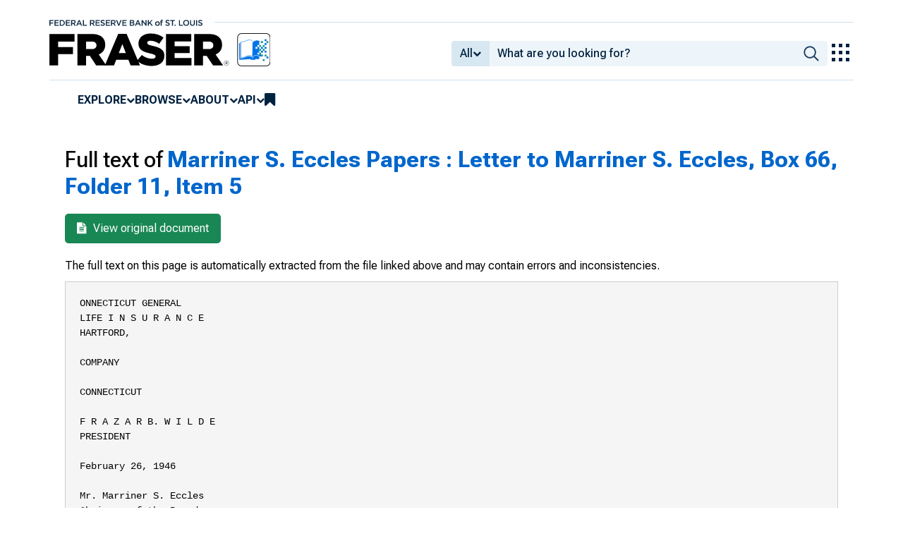

--- FILE ---
content_type: text/html; charset=UTF-8
request_url: https://fraser.stlouisfed.org/archival-collection/marriner-s-eccles-papers-1343/letter-marriner-s-eccles-464615/fulltext
body_size: 9166
content:
<!DOCTYPE html>
<html lang="en">
<head>
    <script>
        dataLayer = typeof dataLayer === 'undefined' ? [] : dataLayer;
        fed__header_format = 'fraser';
        console.log('fed__header_format :: ', fed__header_format);
    </script>
    <!-- Google Tag Manager -->
    <script>
            (function (w, d, s, l, i) {
                w[l] = w[l] || [];
                w[l].push({
                    'gtm.start':
                        new Date().getTime(), event: 'gtm.js'
                });
                var f = d.getElementsByTagName(s)[0],
                    j = d.createElement(s), dl = l != 'dataLayer' ? '&l=' + l : '';
                j.async = true;
                j.src =
                    'https://www.googletagmanager.com/gtm.js?id=' + i + dl;
                f.parentNode.insertBefore(j, f);
            })(window, document, 'script', 'dataLayer', 'GTM-HLGQ');
    </script>
    <!-- End Google Tag Manager -->
    <meta name="viewport" content="width=device-width, initial-scale=1">
    <meta http-equiv="X-UA-Compatible" content="IE=edge,chrome=1">
    <meta charset="UTF-8">
    <link rel="unapi-server" type="application/xml" title="unAPI" href="/unapi.php"/>
    <link rel="stylesheet" type="text/css" href="/assets/dist/bootstrap/dist/css/bootstrap.min.css?1765482521">
    <link rel="stylesheet" type="text/css" href="/assets/dist/font-awesome/css/font-awesome.min.css?1765482521">
    <link rel="stylesheet" type="text/css"
          href="//fonts.googleapis.com/css?family=Rosarivo:400,400italic,700,700italic|Open+Sans:400,400italic,700,700italic">
    <link href="https://fonts.googleapis.com/css2?family=Roboto&display=swap" rel="stylesheet">
    <link href="https://fonts.googleapis.com/css2?family=Roboto+Slab&display=swap" rel="stylesheet">
    <link href="https://fonts.googleapis.com/css2?family=Roboto+Flex:opsz,wght@8..144,100..1000&family=Roboto:ital,wght@0,100..900;1,100..900&display=swap">
    <link rel="stylesheet" type="text/css" href=/assets/css/autoComplete.min.css?1765482521>
    <link rel="stylesheet" type="text/css" href=/assets/css/fulltext.css?1765482521>
    <link rel="apple-touch-icon" sizes="57x57" href="/favicons/apple-touch-icon-57x57.png">
<link rel="apple-touch-icon" sizes="60x60" href="/favicons/apple-touch-icon-60x60.png">
<link rel="apple-touch-icon" sizes="72x72" href="/favicons/apple-touch-icon-72x72.png">
<link rel="apple-touch-icon" sizes="76x76" href="/favicons/apple-touch-icon-76x76.png">
<link rel="apple-touch-icon" sizes="114x114" href="/favicons/apple-touch-icon-114x114.png">
<link rel="apple-touch-icon" sizes="120x120" href="/favicons/apple-touch-icon-120x120.png">
<link rel="apple-touch-icon" sizes="144x144" href="/favicons/apple-touch-icon-144x144.png">
<link rel="apple-touch-icon" sizes="152x152" href="/favicons/apple-touch-icon-152x152.png">
<link rel="apple-touch-icon" sizes="180x180" href="/favicons/apple-touch-icon-180x180.png">
<link rel="icon" type="image/png" href="/favicons/favicon-32x32.png" sizes="32x32">
<link rel="icon" type="image/png" href="/favicons/favicon-194x194.png" sizes="194x194">
<link rel="icon" type="image/png" href="/favicons/favicon-96x96.png" sizes="96x96">
<link rel="icon" type="image/png" href="/favicons/android-chrome-192x192.png" sizes="192x192">
<link rel="icon" type="image/png" href="/favicons/favicon-16x16.png" sizes="16x16">
    <link fed="fed" rel="stylesheet" type="text/css" href="/assets/css/fed.css?1765482521">
    <title>
                        Full text of
            	Marriner S. Eccles Papers :
        	Letter to Marriner S. Eccles, Box 66, Folder 11, Item 5
     | FRASER | St. Louis Fed
            </title>
                  
    </head>
<body>
<!-- Google Tag Manager (noscript) -->
<noscript>
    <iframe src="https://www.googletagmanager.com/ns.html?id=GTM-HLGQ"
            height="0" width="0" style="display:none;visibility:hidden"></iframe>
</noscript>
<!-- End Google Tag Manager (noscript) -->
<header fed="header">
            <nav fed="top_bar">
            <a fed="top_bar"
               href="https://www.stlouisfed.org"
               target="_blank">
                <img fed="logo__top_bar"
                     src="/assets/svgs/STLFED__SmallText.svg"
                     alt="FED">
            </a>
        </nav>
        <nav fed="top">
        <div fed="header__left">
            <a fed="logo" href="/">
                <img fed="logo"
                     src="/assets/svgs/STLFED__desktop.svg"
                     alt="logo">
            </a>
        </div>
        <div fed="header__right">
            <button fed="search"
                    class="btn">
                <i class="fa fa-search" title="search"></i>
            </button>
            <button fed="hamburger"
                    class="btn hamburger">
                <i class="fa fa-bars" title="menu"></i>
            </button>
                            <form action="/search.php" id="head-search-form" class="d-none d-lg-block pt-1">

                    
                    <div class="input-group">
                        <button id="filter-toggle" type="button" class="btn btn-default dropdown-toggle"
                                data-bs-toggle="dropdown" aria-haspopup="true" aria-expanded="false">
                            <span id="field-filter">All</span>
                            <i class="fa fa-chevron-down"></i>
                        </button>
                        <ul class="dropdown-menu">
                            <input type="hidden" id="search-filter-param" name="adv_query[0][field]" value="all"/>
                            <input type="hidden" name="adv_query[0][operator]" value="and">
                                                            <li><a class="head-search-filter-option dropdown-item" href="#">All</a>
                                </li>
                                                            <li><a class="head-search-filter-option dropdown-item" href="#">Title</a>
                                </li>
                                                            <li><a class="head-search-filter-option dropdown-item" href="#">Author</a>
                                </li>
                                                            <li><a class="head-search-filter-option dropdown-item" href="#">Subject</a>
                                </li>
                                                            <li><a class="head-search-filter-option dropdown-item" href="#">Date</a>
                                </li>
                                                            <li><a class="head-search-filter-option dropdown-item" href="#">Full-Text</a>
                                </li>
                                                    </ul>
                        <input id="autoComplete" type="text" name="adv_query[0][value]" class="form-control"
                               autocomplete="off">
                        <button type="submit" class="btn btn-default">
                            <img src="/assets/svgs/icon__search.svg">
                        </button>
                    </div>
                </form>
                        <button fed="explore_our_apps"
                    fed__status="0">
                <img fed="waffle"
                     src="/assets/svgs/menu__waffle__off.svg"
                     alt="explore our apps">
            </button>
        </div>
    </nav>
    <nav fed="menu">
        <menu fed="menu">
            <li>
                <a fed="explore" href="javascript:void(0);">Explore</a>
                <i class="fa fa-chevron-down"></i>
                <ol>
                    <li>
                        <a href="/archival">Archival Collections</a>
                    </li>
                    <li>
                        <a href="/theme">Themes</a>
                    </li>
                    <li>
                        <a href="/timeline">Timelines</a>
                    </li>
                </ol>
            </li>
            <li>
                <a fed="browse" href="javascript:void(0);">Browse</a>
                <i class="fa fa-chevron-down"></i>
                <ol>
                    <li>
                        <a href="/title">Titles</a>
                    </li>
                    <li>
                        <a href="/author">Authors</a>
                    </li>
                    <li>
                        <a href="/subject">Subjects</a>
                    </li>
                    <li>
                        <a href="/date">Dates</a>
                    </li>
                </ol>
            </li>
            <li>
                <a fed="about" href="javascript:void(0);">About</a>
                <i class="fa fa-chevron-down"></i>
                <ol>
                    <li>
                        <a href="/about">About FRASER</a>
                    </li>
                    <li>
                        <a href="/faq">FAQ</a>
                    </li>
                    <li>
                        <a href="/contact">Contact Us</a>
                    </li>
                </ol>
            </li>
            <li>
                <a fed="api" href="javascript:void(0);">API</a>
                <i class="fa fa-chevron-down"></i>
                <ol>
                    <li>
                        <a href="/api-documentation/rest-api">REST API</a>
                    </li>
                    <li>
                        <a href="/api-documentation/oai-pmh">OAI-PMH</a>
                    </li>
                </ol>
            </li>
            <li fed="bookmarks">
                <a fed="bookmarks" href="/bookmarks">
                    <i class="fa fa-bookmark fa-lg"></i>
                    <span fed="bookmarks">bookmarks</span>
                </a>
            </li>
        </menu>
    </nav>
</header>
<nav fed="explore_our_apps">
    <h3>explore our apps</h3>
    <hr>
    <menu fed="explore_our_apps">
        <li>
            <a href="https://fred.stlouisfed.org" target="_blank">
                <div>
                    <img src="/assets/svgs/waffle__fred.svg" alt="fred">
                </div>
                <div>
                    <span>fred</span>
                    <span>Tools and resources to find and use economic data worldwide</span>
                </div>
            </a>
        </li>
        <li>
            <a href="/" target="_self">
                <div>
                    <img src="/assets/svgs/waffle__fraser.svg" alt="fraser">
                </div>
                <div>
                    <span>fraser</span>
                    <span>U.S. financial, economic, and banking history</span>
                </div>
            </a>
        </li>
        <li>
            <a href="https://alfred.stlouisfed.org" target="_blank">
                <div>
                    <img src="/assets/svgs/waffle__alfred.svg" alt="alfred">
                </div>
                <div>
                    <span>alfred</span>
                    <span>Vintages of economic data from specific dates in history</span>
                </div>
            </a>
        </li>
        <li>
            <a href="https://cassidi.stlouisfed.org/" target="_blank">
                <div>
                    <img src="/assets/svgs/waffle__cassidi.svg" alt="cassidi">
                </div>
                <div>
                    <span>cassidi</span>
                    <span>View banking market concentrations and perform HHI analysis</span>
                </div>
            </a>
        </li>
    </menu>
</nav>
<div fed="dialog__mobile">
    <nav fed="mobile">
        <menu fed="mobile">
            <!-- dynamically filled -->
        </menu>
    </nav>
</div>

<main fed="main" class="container-xl">
    <div id="content">
        <div class="row">
                    </div>
        
    <div class="row">
        <div class="col-12">
            <h1>Full text of
                <a href="/archival-collection/marriner-s-eccles-papers-1343/letter-marriner-s-eccles-464615">
                                            	Marriner S. Eccles Papers :
                                        	Letter to Marriner S. Eccles, Box 66, Folder 11, Item 5
                                    </a>
            </h1>
        </div>
    </div>

    <div class="row">
        <div class="col-12">
            <div style="margin-left:10px">
                <a href="/archival-collection/marriner-s-eccles-papers-1343/letter-marriner-s-eccles-464615" class="btn btn-success btn-lg">
                    <i class="fa fa-file-text" style="margin-right: 5px"></i> View original document
                </a>
            </div>
            <p class="disclaimer">
                The full text on this page is automatically extracted from the file linked above and may contain errors and inconsistencies.
            </p>
            <pre>ONNECTICUT GENERAL
LIFE I N S U R A N C E
HARTFORD,

COMPANY

CONNECTICUT

F R A Z A R B. W I L D E
PRESIDENT

February 26, 1946

Mr. Marriner S. Eccles
Chairman of the Board
of the Federal Reserve System
Federal Reserve Building
Washington, D. C.
Dear Mr. Eccles:
Your current discussion of the inflation problem and the general attitude of the Board on fiscal matters strikes me as constructive and in
the right direction. I might take minor exception to your idea that
higher taxes would restrain inflationary prices in the stock market,
but that is not too important as I see it. Lower taxes and a longer
waiting period might work better both to make more natural sales and
to get more revenue for the government.
The two vital things are to move more of the government debt into the
hands of the permanent investors and the other is to continue O.P.A.
price control.
I am really thoroughly alarmed at the prices of fixed income securities.
If the Treasury doesn!t cooperate with the Federal Reserve and stop the
downward trend in rates, I think we are headed for a disastrous crash
in the market for fixed income obligation; i.e., bonds, preferred
stocks, mortgages. Perhaps you will be interested in an imaginary
letter which I did not send and do not intend to send to the Secretary
of the Treasury. I attach a copy.
I hope I will have a chance to see you the next time I go to Washington.
Kind regardsI
Sincerely yours,

FBW:er
Enc.



J&amp;mmrf IS# 1946

firn ìkmmM»

fiwoe

af ti» Tmrnmmw

Tb# prefelMt of

ÌMtmrmt m%m® whXXm ot gmxttmiL&amp;r

baelat** in vltal te ^ r nhola

fb# it&amp;raraii®© p&amp;int «*£ fiat* mn^ prop^rly

t® m$ff*s«at&gt; ti» SJtUOTMt* af tim

country m

mmà %hmtr Cmilim inélmàm thm
this^or*» wfe *

p&amp;tmly

®$mn

mg

a&amp;lft$h

Th# ity§ur«§* «qpM&amp;tft «r* * * &amp;

*

mjority of w

tot*&amp; pep&amp;Uttoa* It

^ppr^aulu

mmrm mi tta# rmmpomlb&amp;litf md hmrémm
tbtagB

km

to

tepoMi

mmmgàtjlfe

(1) te ìmMlm tbm mtiaml émb% m% a mmmaiUi

( t j ta &lt;lo it te * aasi&amp;tr libiish irill mrmtm t&amp;e X«*£t

riBk

wàmXm %imm pellcyhold#r*

frmmaj Mpmt^mmfo* Trmmmf mm®§ othmr

tao mJ#i* obj&amp;ctiY©ei

laperteiiM te t i » Xi£# inaurane«

mné

nmt tìm lmm%

io tii«- «fc&amp;X* #MN«gr*

It «•**« to aaigr of us in ths lif# i^sursne«tai*&amp;n*i»atìmt ite progr** ©f stabili***!
r&amp;t#s in

«iti» th» pattern mmiKHM^ró in 1942 in btót calettiate tu

tà#n# andai i*#»f Ì0w omeì aaA

It i*9 tb#r#for»t nmawKafcd tfcat tfas

Trmmmry Tm££tm it» po&amp;Ugr of ti&amp;ltttainlqg stabilirne gatta aad that

tioa ba eontli^rà in tm pattern ®£ 1942»




stabilita-

It i» roeogpadMd that to stabilise tho prie«« of ¿gibing*, incXttdlqg money, ta m
d i f f i c u l t tasJu

Historically* it baa nw#r

tota

it it ta sueemá, tho probateilitics are strong that

MQoapllchcá«

mmlntmimmm

If

of un

end aaaoiii»e*d propra* it m sogMtor poi ley m a n te depart froa it la aitbur élrao»
tioa*

In other mmta* it is jmut sa important to resist a fartb&amp;r lowering of

istarast rata* m

it mmM be to n*oiá sa iiMrea**«

StagrftMffiiiiof aonetaiy aífairu uro deeply
itioojie obligation*

%

im mm$mrim®

preaetst

primé

for fixed

Mst-orleal c^p« risos or by any oliier teat the preheat

price* of beala» preferred istooke and
are greatly iallated*

mmmmd at

mrtgagm imîtmtm

that tbe&amp;e

mmrltim

In other wräa* the priise of each eeeoritlea i# gretee&lt;i*e

to ttaeâr real *ü3jüí*

Yìie direct ericlefcoe of tilia is the baying p t ? of tin* interact received* five
y m m ago* ^ r a M p l * » m good bond oouid be bought to yield 51» Today, « boM
of t p i l credit te a 3JÉ oompoit or le#aj i*#*» the dollar iiiooiae baa 1 m m reduced
fe&amp;t tbe haying

of the dollar tea* alao been. draetieally reduced teoomm*

the prie» of good* and eenriee* hure goae up«
pswir

a ^i^ü^fmtiw figure to t*aa«

Thirty per eent distant im tagriUg

Thia i t i r j » total&#039;tíepreetatlm of mmmîy

in fire year**

Tbe arithmetic Im lUuetvata* belo*.




1940 Price of botó tlüöö Income 50
1945 frice of bond HOOG Incolte 30
Incoine réduction in dallar* ~ $20 » 40$
Ü 4 5finteei&amp;ereeaa im
30 m M m

mm t

of lining

mpprmimm^

30$

I m m 3ö$ ~ 121

$50 origlimi dollar

Immm

at p^rteaylsgporar - only lai is 1945j
i«#*t approximately é0$ áiacoiíiit im m l
mim
of the bond

f#

mm

m

tìi*

Mmm îœ®â with %hmrnmrnerméít «tandil«. «# «mum Urn

martoi .pris* is

But tfa&amp; f j ^ m h m is 6G% Imm*

lXXa*trati&lt;&gt;&amp; of th»

m&amp;mmm

% tb* jmtiiie

TkLm in a mmmm%®

l*fl&amp;tio&amp; e ^ i ^ l M im boad prï®m+

hmmmm thm prt®m-

of th* feesâs tfcMeel*** te*» » t

dlroetljr eimügsi*, That tàln nitration in
fl&amp;tion is «*U mtämmtocni

I t la aot ñtlly

»ad Is ant a th^retiml it*~

of its prmstiegil tepaet 0m

mil prl+mtm mmmm

of f:Imà tmmm ^MSg0ldMmm
9te ritti-

«hlch tit« ftm^iy tea in tòta uftttor «ri*»« frost tkm énsg#r of s

oollmpso i® bond prions* lost of us prodiot stili

fwt^m totro*«*« in

tfao

mm%

of lining* Xt áoomH toots p®miMM tint an lœbaliiiieoâ ootditlot otti long contimi«*
Im m

£mm

ooomaqr* Tho

hlghmt prim® rim

for £ooát mni

prie« of fiäod litems soonrltioo got« out of lino*
eortttety tb* tteo miion- &amp; n*otio&amp; will mmxr*

mntietm

Jfotocfy m a ¡urtdiot «ito »ay

Q m earn airoly proéiot that a

rmotloa is lMflttbl* mbm th* prie* af anything i»
0tlier

mlmm&amp;3 in

bigbar«

th*

mc^mmf»

It it po**iblo that

fhoy ero, i» f&amp;ct* áotiig m+

jkmmm&amp; b*

îormà 1mm?Ê but

th»

tfeo aom th*

oat af lia» with

pmmmthmA pt&amp;mm mm

In othor mmIt* iatorost rat*« e*a f^r th*

mmlmlon mmm

arjstal ol**jr tb*t f for til*

proper protootioB of tfa* fiaaneitl «trattar* af tb* ooaatry mid for tb* protootioo
of tli« ?r»a*ary in it# long t o n problem af &#039; fimnel^

govmwBM&amp;

i t Is

^ a t imf^ort^iit to tty te woiil th# imrsasi^g ^ m M of a nmjor rm^tios is boaâ
priste«

Xt le esrteiöly

të#
X^wlt
Bp^ifie
flt#




th# litotill^d of

that t i » ki§lmr fin#é iBee^i

imuìàm* ê&amp;rnMItmtîim ñf ratmm at

th# pr###nt

iapwatiw*
^p^^èsirj to tuia m i »

mm sfecmid

®î%®m wmûm tìmt ìpi iEt#r«iit imt#»- ar# a

Um mmmmp

go

la

m timory

which ia *hoily uaprovtd If m i ctispiwoé* tho

ehftrgod by tli# (k»mgr*s&amp; iritìi the .duty of tryiag tei

la
thoori**»

*#r#f it imsuM obs#rr# timi la tìm lato Twootio© àig&amp;nr ami
éi4 m t mt*rd &amp; dangerous bocrn whieh ultiaatiily ooìIajkmkU

vmmf

otioorro ttmt la tlio fhirtion

pollaio®

éié mt

mt
If it

l i l f M ^ ratea
ft wouM furthor

8tSjml*t# the oooaoajr»

Tnoso sto innr* ofesorrod tba pr&amp;otieal working® of tri« eouiitry forftMgry^r® o&amp;»
to&amp;tify tfa»t tfa* prioo of ttonoy 1$ tito lomst importaiit eonaidoriiiioa la tfc* *lad*
of ttMMe irto frinii to proaoto »o* «MMNtyrtjmi or oxpond old onos*

Àf&amp;lU&amp;ilitjr

of o&amp;pital ftt&amp;dft and tho llfcellhooc tfe&amp;t tax ifcwg wouid porait « M t profit tu
the aiioooosftal o»ti^p?oi»8tii* mai ìitiitor uro th« ¥*àX rotinone «bgr m m w i 0 p*t
to WKTk»

?fe» oont to thm t**j»yer in aoririotiig tte «mtiottnl cfobt *o«éu&gt; iKporteafc p&amp;rtioiìlmrly

tseùm

«t

\mltif®rwmé

politimi

w%mtp®tnt+

it profetili in uxil«portM&amp;«

fu &amp; X*rs*

tho n&amp;tlois&amp;ì taxo* nr# tfe#

mm pmplm

màm*é* ti
ìmmim

th»

tfatir soooritloti

pmpim

«ti*

t m y ìmrm

gùvmrmmmt

«lobi la

m&gt;tmy to pay

o&amp;vliigs turni I m roduead i» yl*Ld

lamrmao* hn# co#t moro

ti» Iwìk of

wto Xo## incorna «hra lotoreot r&amp;t«#

thay jmy ì##i§ t&amp;xos boemi** tho

*J&amp;Knr*r eoBfc of 2$ iaotoiui of

àetmUy from an eeonossic&amp;l

ftmmmà m%

&amp;&amp;

t&amp;xt* «Itti

mà timi* lif*

U«tó«r &amp; program of •tobillftatloft tritò intorwt

n i m éontimiod in thm 1942 pntt#m total im%®mmt nìmatgmm ~woulé bm ÌM®rmm#à
¿ligfetly* flil&amp; is

of

In tho ìmtóa of
foim la tha

Louf i « m p r a s s i
Intorost^i in




mmmmity

terwtoi^

fhit 1# i^t,

tootìi

of plmolag ^ lurgw portioa of ttao

m ^ m r %hmm Itifiai it in « t^apirafy
m upmrè rmimìjùm of iat^.r#at r^t^i»

iwìiviiimJL&amp; md im%t%m%imm§ « i l i pratmWy

I f i o m ^ M t l o ^ i mèo bolow»

Suoli a pro^im^ pmiió te

âlatlsietly good py&amp;lla policy beams* it would Itoad a portila of tha p r ü t ^ äa&amp;&amp;
with tha bant typa of

Immtorê mmá

at only

m

fractional isieraaaa la tba total

lataraat ra^&amp;i?a&amp;asit&amp; *

1« A long t a w boadf 40 to 50 ya&amp;rsf 2 3/4 to a 2 5/8 rata, M i a
bst&amp;l eou&amp;d baa* raatrictioaa against reacia or

pXmàgm

for a tissaf

thia to pra*a&amp;&amp; ita baiag naad as a apaauìativ» cablala»

.2» Tha «umai 22«27 yaar 2§ bonä im tita präsent f«*%

ti©

typaa éboulé im tap iaateie available at muy tima* &#039;It aoi^ld
alno be

émîmblm to

parait largar pvnreìiAaae of P aaá 6 bouda«

Truat Ande, aapaoialiy» wmM hm aerved by thi* lattar prograau

Slnoorely yonrst,

Fraaar B* fiMa

99V*ar




March 5, 1946.

Mr. Frazar B.ftilde,President,
Connecticut General Life
Insurance Company,
Hartford, Connecticut.
Dear Mr. wilde:
This is to thank you for your letter of February
26 in regard to the general attitude of the Board on
fiscal matters. Your favorable comment is very much appreciated. I was interested to read your unsent letter to
Secretary Vinson and wondered why you had refrained from
sending it.
while the problem of debt management is by no
means unmanageable in my judgment, it is a complex and
controversial subject which is easier to discuss in conversation than by letter. 1 hope I will have the pleasure
of seeing you when you come to Washington. In the meantime, let me reciprocate most heartily your kind regards.
Sincerely yours,

M. S. Eccles,
Chairman.

ET:b




</pre>
        </div>

    </div>

    </div>
</main>
    <footer fed="footer">
        <div fed="footer__content" class="fed__max_width">
            <div fed="footer__left">
                <div fed="footer__left__top">
                    <h3>SUBSCRIBE TO THE FRASER NEWSLETTER</h3>
                    <form fed="newsletter"
                          method="post"
                          class="form-inline newsletter-form">
                        <div class="input-group">
                            <input fed="email"
                                   type="text"
                                   name="email"
                                   placeholder="Email"
                                   class="form-control email">
                            <button fed="newsletter"
                                    type="submit"
                                    class="btn btn-default">Subscribe
                            </button>
                        </div>
                    </form>
                </div>
                <div fed="footer__left__bottom">
                    <div>
                        <div>
                            <span>FOLLOW FRASER</span>
                            <a fed="x" href="https://x.com/fedfraser" target="_blank">
                                <img src="/assets/svgs/social_icons/x__off.svg" alt="@FedFRASER">
                            </a>
                        </div>
                    </div>
                    <div>
                        <div>
                            <span>WHAT'S NEW</span>
                            <a href="/rss/whatsnew.php">
                                <i class="fa fa-rss"></i>
                            </a>
                        </div>
                    </div>
                </div>
            </div>
            <div fed="footer__right">
                <h3>NEED HELP?</h3>
                <div>
                    <a href="/about">About</a>
                    <a href="/faq">FAQ</a>
                    <a href="https://www.stlouisfed.org/about-us/legal-information" target="_blank">Legal and Privacy</a>
                    <a href="/contact">Contact Us</a>
                </div>
            </div>
        </div>
    </footer>

<script src=/assets/dist/jquery/dist/jquery.min.js?1765482521></script>
<script src=/assets/js/dist/bookmarks.min.js?1765482521></script>
<script src=/assets/js/dist/autoComplete.min.js?1765482521></script>
<script src=/assets/js/dist/autoComplete.config.min.js?1765482521></script>
<script src=/assets/dist/bootstrap/dist/js/bootstrap.bundle.min.js?1765482521></script>
<script src=/assets/js/common.min.js?1765482521></script>
<script src=/assets/dist/jquery.scrollto/jquery.scrollTo.min.js?1765482521></script>
<script src=/assets/js/fed.js?1765482521></script>
<!-- pingdom_uptime_check=uXCPjTUzTxL7ULra -->
<script type="text/javascript"  src="/HmI2_qCQO/CDBm-XmPw/1GX5mpQrLhzStQwaVa/H1l0Fl8sBQ/JmVAWy/tpEAgB"></script></body>
</html>


--- FILE ---
content_type: text/css
request_url: https://fraser.stlouisfed.org/assets/css/fed.css?1765482521
body_size: 4731
content:
html.modal-open {
  overflow: hidden;
}
body {
  padding-right: 0 !important;
}
.modal.modal.modal {
  width: 100vw;
  padding-right: 0 !important;
}
select,
select.controls-sort-by,
.btn.btn.btn,
.btn-sm.btn-sm.btn-sm {
  font-size: 1em;
}
.metadata-title.metadata-title.metadata-title {
  font-size: 16px;
}
.btn-success:visited {
  color: #fff;
}
:root {
  --header_top__height__mobile: $header_top__height__mobile;
  --header__height__mobile: 60px;
  --content__mobile: 100%;
  --content__xlarge: 1140px;
  --content__xxlarge: 1320px;
}
html.fed__no_scroll {
  overflow: hidden;
}
svg {
  shape-rendering: crispEdges;
}
body {
  font-family: 'Roboto Flex', sans-serif;
  font-size: 16px;
  -webkit-font-smoothing: antialiased;
}
body.fed__no_scroll {
  overflow: hidden;
}
a,
a:visited,
a:hover {
  color: #06c;
}
a[href*="stlouisfed.org"]::after {
  display: none;
}
[fed="container__breadcrumbs"] {
  width: 100vw;
  min-height: 42px;
  display: flex;
  justify-content: center;
  padding-left: 17px;
  padding-right: 17px;
}
@media (min-width: 992px) {
  [fed="container__breadcrumbs"] {
    margin-top: -17px;
  }
}
[fed="container__breadcrumbs"] p[fed="breadcrumbs"] {
  height: auto;
  min-height: 42px;
  padding-top: 10.5px;
  padding-bottom: 10.5px;
  font-size: 16px;
  line-height: 21px;
  background-color: #edf5fa;
  color: #06c;
  border-left: 1000px solid #edf5fa;
  border-right: 1000px solid #edf5fa;
  margin-left: -1000px;
  margin-right: -1000px;
}
[fed="container__breadcrumbs"] p[fed="breadcrumbs"] span {
  color: #000;
}
[fed="container__breadcrumbs"] p[fed="breadcrumbs"] a {
  text-decoration: none;
  color: #06c;
}
[fed="container__breadcrumbs"] p[fed="breadcrumbs"] i {
  font-style: normal;
  color: #000;
}
header[fed="header"].fed__active {
  margin-bottom: 76px;
}
header[fed="header"] {
  display: flex;
  flex-direction: column;
  justify-content: center;
  align-items: center;
  padding-top: 17px;
  padding-bottom: 17px;
  padding-left: 17px;
  padding-right: 17px;
}
@media (min-width: 992px) {
  header[fed="header"] {
    height: auto;
  }
}
@media (max-width: 991px) {
  header[fed="header"] {
    height: 60px;
    background-color: #002241;
    color: #fff;
  }
}
header[fed="header"] a[target="_blank"]::after {
  display: none;
}
header[fed="header"] nav {
  width: 100%;
  display: flex;
  flex-direction: row;
  justify-content: start;
  align-items: start;
}
@media (max-width: 991px) {
  header[fed="header"] nav {
    max-width: 100%;
  }
}
@media (min-width: 992px) {
  header[fed="header"] nav {
    max-width: 1140px;
  }
}
@media (min-width: 1200px) {
  header[fed="header"] nav {
    max-width: 1140px;
  }
}
@media (min-width: 1400px) {
  header[fed="header"] nav {
    max-width: 1320px;
  }
}
header[fed="header"] nav[fed="top_bar"] {
  display: flex;
  align-items: center;
}
@media (max-width: 991px) {
  header[fed="header"] nav[fed="top_bar"] {
    display: none;
  }
}
header[fed="header"] nav[fed="top_bar"] a[fed="top_bar"] {
  width: 217px;
  height: 30px;
  display: inline-flex;
  align-items: center;
}
header[fed="header"] nav[fed="top_bar"] a[fed="top_bar"] img[fed="logo__top_bar"] {
  height: 10px;
}
header[fed="header"] nav[fed="top_bar"]::after {
  content: '';
  width: 100%;
  height: 1px;
  margin-top: -2px;
  margin-left: 17px;
  border-bottom: 1px solid #d1e1ec;
}
header[fed="header"] nav[fed="top"] {
  flex-wrap: nowrap;
}
@media (min-width: 992px) {
  header[fed="header"] nav[fed="top"] {
    border-bottom: 1px solid #d1e1ec;
    padding-bottom: 0.75rem;
  }
}
header[fed="header"] nav[fed="top"] [fed^="header__"] {
  width: 50%;
}
@media (min-width: 992px) {
  header[fed="header"] nav[fed="top"] [fed^="header__"] {
    height: auto;
  }
}
@media (max-width: 991px) {
  header[fed="header"] nav[fed="top"] [fed^="header__"] {
    height: 60px;
  }
}
header[fed="header"] nav[fed="top"] [fed="header__left"] {
  content: normal;
}
header[fed="header"] nav[fed="top"] [fed="header__left"] a[fed="logo"] {
  display: inline-flex;
  align-items: center;
  height: 100%;
}
@media (max-width: 991px) {
  header[fed="header"] nav[fed="top"] [fed="header__left"] a[fed="logo"] {
    max-width: 217px;
  }
}
@media (min-width: 992px) {
  header[fed="header"] nav[fed="top"] [fed="header__left"] a[fed="logo"] {
    max-width: 353px;
  }
}
header[fed="header"] nav[fed="top"] [fed="header__left"] a[fed="logo"] img[fed="logo"] {
  width: 100%;
  max-height: 47px;
  object-position: left center;
}
header[fed="header"] nav[fed="top"] [fed="header__right"] {
  display: flex;
  flex-wrap: nowrap;
  flex-direction: row;
  justify-content: end;
  align-items: center;
  align-self: stretch;
}
@media (min-width: 992px) {
  header[fed="header"] nav[fed="top"] [fed="header__right"] {
    gap: 17px;
  }
}
header[fed="header"] nav[fed="top"] [fed="header__right"] button[fed="search"] {
  background-color: transparent;
  border: none;
}
@media (min-width: 992px) {
  header[fed="header"] nav[fed="top"] [fed="header__right"] button[fed="search"] {
    display: none;
  }
}
header[fed="header"] nav[fed="top"] [fed="header__right"] button[fed="search"] i {
  font-size: 25px;
  color: #fff;
}
header[fed="header"] nav[fed="top"] [fed="header__right"] button[fed="hamburger"] {
  background-color: transparent;
  border: none;
}
@media (min-width: 992px) {
  header[fed="header"] nav[fed="top"] [fed="header__right"] button[fed="hamburger"] {
    display: none;
  }
}
header[fed="header"] nav[fed="top"] [fed="header__right"] button[fed="hamburger"] i {
  font-size: 25px;
  color: #fff;
}
header[fed="header"] nav[fed="top"] [fed="header__right"] button[fed="explore_our_apps"] {
  background-color: transparent;
  border: none;
}
@media (max-width: 991px) {
  header[fed="header"] nav[fed="top"] [fed="header__right"] button[fed="explore_our_apps"] {
    display: none;
  }
}
header[fed="header"] nav[fed="top"] [fed="header__right"] form#head-search-form {
  flex-grow: 1;
  margin-top: 0;
}
header[fed="header"] nav[fed="top"] [fed="header__right"] form#head-search-form button#filter-toggle {
  background-color: #d8e8f2;
  color: #002241;
  border: none;
  display: inline-flex;
  align-items: center;
  gap: 3px;
  font-weight: 500;
}
header[fed="header"] nav[fed="top"] [fed="header__right"] form#head-search-form button#filter-toggle i {
  font-size: 0.75rem;
}
header[fed="header"] nav[fed="top"] [fed="header__right"] form#head-search-form button#filter-toggle::after {
  display: none;
}
header[fed="header"] nav[fed="top"] [fed="header__right"] form#head-search-form button#filter-toggle.show i {
  transform: rotate(180deg);
}
header[fed="header"] nav[fed="top"] [fed="header__right"] form#head-search-form ul.dropdown-menu li a.dropdown-item {
  font-size: 16px;
  color: #002241;
}
header[fed="header"] nav[fed="top"] [fed="header__right"] form#head-search-form ul.dropdown-menu li a.dropdown-item:focus,
header[fed="header"] nav[fed="top"] [fed="header__right"] form#head-search-form ul.dropdown-menu li a.dropdown-item:hover {
  background-color: #f0f0f0;
}
header[fed="header"] nav[fed="top"] [fed="header__right"] form#head-search-form input#autoComplete {
  background-color: #edf5fa;
  border: none;
  font-weight: 500;
}
header[fed="header"] nav[fed="top"] [fed="header__right"] form#head-search-form input#autoComplete::placeholder {
  color: #002241;
  font-weight: 500;
}
header[fed="header"] nav[fed="top"] [fed="header__right"] form#head-search-form button[type="submit"] {
  display: flex;
  justify-content: center;
  align-items: center;
  background-color: #edf5fa;
  color: #002241;
  border: none;
  border-top-right-radius: 0.25rem;
  border-bottom-right-radius: 0.25rem;
}
header[fed="header"] nav[fed="top"] [fed="header__right"] form#head-search-form button[type="submit"] img {
  width: 22px;
  height: 22px;
}
header[fed="header"] nav[fed="top"] [fed="header__right"] form#head-search-form.fed__active {
  position: absolute;
  left: 0;
  top: 50px;
  width: 100%;
  display: block !important;
  background-color: #002241;
  padding-top: 17px !important;
  padding-bottom: 12px;
  padding-left: 12px;
  padding-right: 12px;
}
header[fed="header"] nav[fed="top"] [fed="header__right"] form[fed="search__filtered"] {
  content: normal;
}
header[fed="header"] nav[fed="top"] [fed="header__right"] form[fed="search__filtered"] .input-group {
  content: normal;
}
header[fed="header"] nav[fed="top"] [fed="header__right"] form[fed="search__filtered"] .input-group button[fed="search__filtered__toggle"] {
  background-color: #d8e8f2;
  display: inline-flex;
  flex-wrap: nowrap;
  align-items: center;
}
header[fed="header"] nav[fed="top"] [fed="header__right"] form[fed="search__filtered"] .input-group button[fed="search__filtered__toggle"] span[fed="search__filtered__filter_by"] {
  margin-right: 7px;
}
header[fed="header"] nav[fed="top"] [fed="header__right"] form[fed="search__filtered"] .input-group button[fed="search__filtered__toggle"] span.fa.fa-chevron-down {
  display: inline-flex;
  align-items: center;
}
header[fed="header"] nav[fed="top"] [fed="header__right"] form[fed="search__filtered"] .input-group button[fed="search__filtered__toggle"] span.fa.fa-chevron-down::before {
  font-size: 12px;
}
header[fed="header"] nav[fed="top"] [fed="header__right"] form[fed="search__filtered"] .input-group ul[fed="search__filtered__dropdown"] {
  content: normal;
}
header[fed="header"] nav[fed="top"] [fed="header__right"] form[fed="search__filtered"] .input-group ul[fed="search__filtered__dropdown"] li {
  content: normal;
}
header[fed="header"] nav[fed="top"] [fed="header__right"] form[fed="search__filtered"] .input-group ul[fed="search__filtered__dropdown"] li a {
  content: normal;
}
header[fed="header"] nav[fed="top"] [fed="header__right"] form[fed="search__filtered"] .input-group input[fed="search__filtered__autocomplete"] {
  background-color: #edf5fa;
}
header[fed="header"] nav[fed="top"] [fed="header__right"] form[fed="search__filtered"] .input-group input[fed="search__filtered__autocomplete"]::placeholder {
  color: #002241;
}
header[fed="header"] nav[fed="top"] [fed="header__right"] form[fed="search__filtered"] .input-group button[fed="search__filtered__submit"] {
  background-color: #edf5fa;
}
header[fed="header"] nav[fed="menu"] {
  display: flex;
  justify-content: end;
  align-items: center;
  width: 100%;
}
@media (max-width: 991px) {
  header[fed="header"] nav[fed="menu"] {
    display: none;
  }
}
header[fed="header"] nav[fed="menu"] menu[fed="menu"] {
  display: flex;
  flex-wrap: nowrap;
  justify-content: end;
  align-items: center;
  gap: 1.5rem;
}
header[fed="header"] nav[fed="menu"] menu[fed="menu"] > li {
  position: relative;
  display: inline-flex;
  align-items: center;
  gap: 5px;
  font-size: 16px;
  list-style-type: none;
}
header[fed="header"] nav[fed="menu"] menu[fed="menu"] > li > a {
  color: #002241;
  font-weight: bold;
  text-transform: uppercase;
}
header[fed="header"] nav[fed="menu"] menu[fed="menu"] > li > i {
  color: #002241;
  font-size: 0.75rem;
}
header[fed="header"] nav[fed="menu"] menu[fed="menu"] li:hover a,
header[fed="header"] nav[fed="menu"] menu[fed="menu"] li.fed__active a,
header[fed="header"] nav[fed="menu"] menu[fed="menu"] li:hover i,
header[fed="header"] nav[fed="menu"] menu[fed="menu"] li.fed__active i {
  color: #06c;
}
header[fed="header"] nav[fed="menu"] menu[fed="menu"] ol::before {
  content: '';
  position: absolute;
  top: -10px;
  right: 67px;
  width: 18px;
  height: 18px;
  border-left: 1px solid #d1e1ec;
  border-top: 1px solid #d1e1ec;
  background-color: #fff;
  transform: rotate(45deg);
}
header[fed="header"] nav[fed="menu"] menu[fed="menu"] ol {
  z-index: 3;
  position: absolute;
  top: 33px;
  left: 0;
  transform: translateX(-50%);
  min-width: 200px;
  background-color: #fff;
  padding-top: 17px;
  padding-bottom: 17px;
  padding-left: 22px;
  padding-right: 17px;
  border: 1px solid #d1e1ec;
  border-radius: 7px;
  box-shadow: 2px 2px 7px 2px #d1e1ec;
}
header[fed="header"] nav[fed="menu"] menu[fed="menu"] ol li {
  margin-bottom: 7px;
  font-size: 16px;
  list-style-type: none;
  white-space: nowrap;
}
header[fed="header"] nav[fed="menu"] menu[fed="menu"] ol li a {
  color: #06c;
}
header[fed="header"] nav[fed="menu"] menu[fed="menu"] li > a:not(.fed__active) ~ ol {
  display: none;
}
header[fed="header"] nav[fed="menu"] menu[fed="menu"] li > a.fed__active ~ i {
  transform: rotate(180deg);
}
@media (min-width: 992px) {
  header[fed="header"] nav[fed="menu"] menu[fed="menu"] span[fed="bookmarks"] {
    display: none;
  }
}
nav[fed="explore_our_apps"]::before {
  content: '';
  position: absolute;
  top: -10px;
  right: 32.5px;
  width: 18px;
  height: 18px;
  border-left: 1px solid #d1e1ec;
  border-top: 1px solid #d1e1ec;
  background-color: #fff;
  transform: rotate(45deg);
}
nav[fed="explore_our_apps"] {
  z-index: 3;
  position: absolute;
  top: 0;
  left: 0;
  width: 342px;
  padding-top: 22px;
  padding-bottom: 20px;
  padding-left: 27px;
  padding-right: 25px;
  background-color: #fff;
  border: 1px solid #d1e1ec;
  border-radius: 7px;
  box-shadow: 3px 1px 4px 0 #d1e1ec;
}
@media (max-width: 991px) {
  nav[fed="explore_our_apps"] {
    display: none;
  }
}
nav[fed="explore_our_apps"] h3 {
  font-size: 24px;
  font-weight: 500;
  text-transform: capitalize;
  margin-bottom: 10px;
}
nav[fed="explore_our_apps"] hr {
  margin-top: 0;
  margin-bottom: 0;
}
nav[fed="explore_our_apps"] menu[fed="explore_our_apps"] {
  padding: 0;
  margin: 0;
  margin-top: 22px;
}
nav[fed="explore_our_apps"] menu[fed="explore_our_apps"] li {
  list-style-type: none;
  margin-bottom: 25px;
}
nav[fed="explore_our_apps"] menu[fed="explore_our_apps"] li a {
  display: flex;
  padding: 4px;
  border-radius: 4px;
}
nav[fed="explore_our_apps"] menu[fed="explore_our_apps"] li a:hover {
  background-color: #edf5fa;
  outline: 7px solid #edf5fa;
}
nav[fed="explore_our_apps"] menu[fed="explore_our_apps"] li div {
  content: normal;
}
nav[fed="explore_our_apps"] menu[fed="explore_our_apps"] li div img {
  width: 50px;
  height: 50px;
}
nav[fed="explore_our_apps"] menu[fed="explore_our_apps"] li div span {
  display: block;
}
nav[fed="explore_our_apps"] menu[fed="explore_our_apps"] li div span:first-child {
  color: #06c;
  font-size: 16px;
  font-weight: bold;
  text-transform: uppercase;
}
nav[fed="explore_our_apps"] menu[fed="explore_our_apps"] li div span:first-child:hover {
  text-decoration: underline;
}
nav[fed="explore_our_apps"] menu[fed="explore_our_apps"] li div span:last-child {
  font-size: 14px;
  color: #000;
}
nav[fed="explore_our_apps"] menu[fed="explore_our_apps"] li div:last-child {
  margin-left: 17px;
}
nav[fed="explore_our_apps"] menu[fed="explore_our_apps"] li:last-child {
  margin-bottom: 0;
}
nav[fed="explore_our_apps"]:not(.fed__active) {
  display: none;
}
div[fed="dialog__mobile"] {
  z-index: 9999;
  position: fixed;
  bottom: 0;
  left: 0;
  width: 100vw;
  height: calc(100% - var(--header__height__mobile));
  background-color: #fff;
  overflow-y: scroll;
}
div[fed="dialog__mobile"] nav[fed="mobile"] {
  content: normal;
}
div[fed="dialog__mobile"] nav[fed="mobile"] menu[fed="mobile"] {
  margin-top: 0;
  margin-bottom: 0;
  display: flex;
  flex-direction: column;
  padding-top: 1rem;
  padding-bottom: 1rem;
  padding-left: 1rem;
  padding-right: 1rem;
}
div[fed="dialog__mobile"] nav[fed="mobile"] menu[fed="mobile"] > li:first-child {
  padding-top: 0;
}
div[fed="dialog__mobile"] nav[fed="mobile"] menu[fed="mobile"] > li:last-child {
  border-bottom: none;
}
div[fed="dialog__mobile"] nav[fed="mobile"] menu[fed="mobile"] > li {
  padding-top: 14px;
  padding-bottom: 11px;
  display: flex;
  flex-direction: column;
  justify-content: space-between;
  align-items: baseline;
  gap: 5px;
  font-size: 20px;
  list-style-type: none;
  border-bottom: 1px solid #d1e1ec;
}
div[fed="dialog__mobile"] nav[fed="mobile"] menu[fed="mobile"] > li > div {
  width: 100%;
  display: flex;
  justify-content: space-between;
  align-items: center;
}
div[fed="dialog__mobile"] nav[fed="mobile"] menu[fed="mobile"] > li > div > a,
div[fed="dialog__mobile"] nav[fed="mobile"] menu[fed="mobile"] > li > div i {
  color: #002241;
}
div[fed="dialog__mobile"] nav[fed="mobile"] menu[fed="mobile"] > li > div > a {
  font-weight: bold;
  text-transform: uppercase;
}
div[fed="dialog__mobile"] nav[fed="mobile"] menu[fed="mobile"] > li > div > i {
  float: right;
  font-size: 0.75rem;
}
div[fed="dialog__mobile"] nav[fed="mobile"] menu[fed="mobile"] ol {
  content: normal;
}
div[fed="dialog__mobile"] nav[fed="mobile"] menu[fed="mobile"] ol li {
  padding-top: 2px;
  padding-bottom: 2px;
  list-style-type: none;
}
div[fed="dialog__mobile"] nav[fed="mobile"] menu[fed="mobile"] ol li a {
  font-size: 16px;
}
div[fed="dialog__mobile"] nav[fed="mobile"] menu[fed="mobile"] li:not(.fed__active) > div > ol {
  display: none;
}
div[fed="dialog__mobile"] nav[fed="mobile"] menu[fed="mobile"] li > div > a.fed__active ~ i {
  transform: rotate(180deg);
}
div[fed="dialog__mobile"] nav[fed="mobile"] menu[fed="mobile"] li[fed__handle="bookmarks"] > div {
  flex-direction: row-reverse;
  justify-content: start;
}
div[fed="dialog__mobile"] nav[fed="mobile"] menu[fed="mobile"] li[fed__handle="bookmarks"] > div a[fed__handle="bookmarks"] ~ i {
  margin-right: 7px;
  font-size: 1em;
}
div[fed="dialog__mobile"] nav[fed="mobile"] menu[fed="mobile"] span[fed__handle="bookmarks"] {
  content: normal;
}
div[fed="dialog__mobile"] nav[fed="mobile"] menu[fed="mobile"] li:not(.fed__active) > div > menu[fed__handle="explore_our_apps"] {
  display: none;
}
div[fed="dialog__mobile"] nav[fed="mobile"] menu[fed="mobile"] menu[fed__handle="explore_our_apps"] {
  padding: 0;
  margin: 0;
  margin-top: 25px;
}
div[fed="dialog__mobile"] nav[fed="mobile"] menu[fed="mobile"] menu[fed__handle="explore_our_apps"] li {
  list-style-type: none;
  margin-bottom: 25px;
}
div[fed="dialog__mobile"] nav[fed="mobile"] menu[fed="mobile"] menu[fed__handle="explore_our_apps"] li a {
  display: flex;
  padding: 4px;
  border-radius: 4px;
}
div[fed="dialog__mobile"] nav[fed="mobile"] menu[fed="mobile"] menu[fed__handle="explore_our_apps"] li a:hover {
  background-color: #edf5fa;
}
div[fed="dialog__mobile"] nav[fed="mobile"] menu[fed="mobile"] menu[fed__handle="explore_our_apps"] li div {
  content: normal;
}
div[fed="dialog__mobile"] nav[fed="mobile"] menu[fed="mobile"] menu[fed__handle="explore_our_apps"] li div img {
  width: 50px;
  height: 50px;
}
div[fed="dialog__mobile"] nav[fed="mobile"] menu[fed="mobile"] menu[fed__handle="explore_our_apps"] li div span {
  display: block;
}
div[fed="dialog__mobile"] nav[fed="mobile"] menu[fed="mobile"] menu[fed__handle="explore_our_apps"] li div span:first-child {
  color: #06c;
  font-size: 16px;
  font-weight: bold;
  text-transform: uppercase;
}
div[fed="dialog__mobile"] nav[fed="mobile"] menu[fed="mobile"] menu[fed__handle="explore_our_apps"] li div span:last-child {
  font-size: 14px;
  color: #000;
}
div[fed="dialog__mobile"] nav[fed="mobile"] menu[fed="mobile"] menu[fed__handle="explore_our_apps"] li div:last-child {
  margin-left: 17px;
}
div[fed="dialog__mobile"] nav[fed="mobile"] menu[fed="mobile"] menu[fed__handle="explore_our_apps"] li:last-child {
  margin-bottom: 0;
}
div[fed="dialog__mobile"]:not(.fed__active) {
  display: none;
}
main[fed="main"] {
  content: normal;
}
.fed__max_width {
  width: 100%;
}
@media (max-width: 991px) {
  .fed__max_width {
    max-width: var(--content__mobile);
  }
}
@media (min-width: 992px) {
  .fed__max_width {
    max-width: var(--content__xlarge);
  }
}
@media (min-width: 1400px) {
  .fed__max_width {
    max-width: var(--content__xxlarge);
  }
}
footer[fed="footer"] {
  padding-left: 1rem;
  padding-right: 1rem;
  color: #fff;
  background-color: #002241;
  display: flex;
  justify-content: center;
}
@media (max-width: 991px) {
  footer[fed="footer"] {
    padding-top: 2rem;
    padding-bottom: 4rem;
  }
}
@media (min-width: 992px) {
  footer[fed="footer"] {
    padding-top: 2rem;
    padding-bottom: 3rem;
  }
}
footer[fed="footer"] a[target="_blank"]::after {
  display: none;
}
footer[fed="footer"] [fed="footer__content"] {
  display: flex;
}
@media (max-width: 991px) {
  footer[fed="footer"] [fed="footer__content"] {
    flex-direction: column;
  }
}
@media (min-width: 992px) {
  footer[fed="footer"] [fed="footer__content"] {
    flex-direction: row;
  }
}
footer[fed="footer"] [fed="footer__left"] {
  content: normal;
}
@media (max-width: 991px) {
  footer[fed="footer"] [fed="footer__left"] {
    width: 100%;
  }
}
@media (min-width: 992px) {
  footer[fed="footer"] [fed="footer__left"] {
    width: 50%;
  }
}
footer[fed="footer"] [fed="footer__left"] [fed="footer__left__top"] {
  margin-bottom: 2.5rem;
}
footer[fed="footer"] [fed="footer__left"] [fed="footer__left__top"] h3 {
  font-size: 16px;
  font-weight: bold;
}
footer[fed="footer"] [fed="footer__left"] [fed="footer__left__top"] form {
  content: normal;
}
@media (max-width: 991px) {
  footer[fed="footer"] [fed="footer__left"] [fed="footer__left__top"] form .input-group {
    width: 80%;
  }
}
@media (max-width: 550px) {
  footer[fed="footer"] [fed="footer__left"] [fed="footer__left__top"] form .input-group {
    width: 100%;
  }
}
@media (min-width: 992px) {
  footer[fed="footer"] [fed="footer__left"] [fed="footer__left__top"] form .input-group {
    width: 80%;
    max-width: 500px;
  }
}
footer[fed="footer"] [fed="footer__left"] [fed="footer__left__top"] form input[fed="email"] {
  font-size: 18px;
  max-width: 300px;
  height: 44px;
}
footer[fed="footer"] [fed="footer__left"] [fed="footer__left__top"] form input[fed="email"]::placeholder {
  color: #535353;
}
footer[fed="footer"] [fed="footer__left"] [fed="footer__left__top"] form button[type="submit"] {
  width: 116px;
  height: 44px;
  background-color: #edf5fa;
  color: #06c;
  font-size: 18px;
  font-weight: normal;
}
footer[fed="footer"] [fed="footer__left"] [fed="footer__left__bottom"] {
  display: flex;
  row-gap: 1rem;
  column-gap: 3rem;
}
@media (max-width: 991px) {
  footer[fed="footer"] [fed="footer__left"] [fed="footer__left__bottom"] {
    flex-direction: column;
  }
}
footer[fed="footer"] [fed="footer__left"] [fed="footer__left__bottom"] div {
  display: flex;
}
footer[fed="footer"] [fed="footer__left"] [fed="footer__left__bottom"] > div {
  flex-direction: row;
  row-gap: 1rem;
  column-gap: 3rem;
}
footer[fed="footer"] [fed="footer__left"] [fed="footer__left__bottom"] > div > div {
  flex-direction: column;
  row-gap: 1rem;
  column-gap: 1rem;
}
footer[fed="footer"] [fed="footer__left"] [fed="footer__left__bottom"] span {
  font-weight: bold;
}
footer[fed="footer"] [fed="footer__left"] [fed="footer__left__bottom"] a {
  color: #fff;
}
footer[fed="footer"] [fed="footer__left"] [fed="footer__left__bottom"] a img {
  content: normal;
}
footer[fed="footer"] [fed="footer__left"] [fed="footer__left__bottom"] a i {
  color: #fff;
  font-size: 2em;
}
footer[fed="footer"] [fed="footer__left"] [fed="footer__left__bottom"] a::after {
  color: #fff;
}
footer[fed="footer"] [fed="footer__left"] [fed="footer__left__bottom"] a:hover {
  color: #fff;
}
footer[fed="footer"] [fed="footer__left"] [fed="footer__left__bottom"] a:visited {
  color: #fff;
}
footer[fed="footer"] [fed="footer__left"] [fed="footer__left__bottom"] a[fed="x"] {
  content: normal;
}
footer[fed="footer"] [fed="footer__left"] [fed="footer__left__bottom"] a[fed="x"]::after {
  visibility: hidden;
}
footer[fed="footer"] [fed="footer__right"] {
  content: normal;
}
@media (max-width: 991px) {
  footer[fed="footer"] [fed="footer__right"] {
    margin-top: 4rem;
    width: 100%;
  }
}
@media (min-width: 992px) {
  footer[fed="footer"] [fed="footer__right"] {
    width: 50%;
  }
}
footer[fed="footer"] [fed="footer__right"] h3 {
  font-size: 16px;
  font-weight: bold;
}
footer[fed="footer"] [fed="footer__right"] > div {
  display: flex;
  flex-direction: column;
  gap: 1rem;
}
footer[fed="footer"] [fed="footer__right"] a {
  color: #fff;
}
footer[fed="footer"] [fed="footer__right"] a:hover {
  text-decoration: underline;
}
footer[fed="footer"] [fed="footer__right"] hr {
  margin-top: 0;
  margin-bottom: 0;
  border-top: 1px solid #fff;
}


--- FILE ---
content_type: application/javascript
request_url: https://fraser.stlouisfed.org/assets/js/common.min.js?1765482521
body_size: 6279
content:
function isExternal(t){t=t.match(/^([^:\/?#]+:)?(?:\/\/([^\/?#]*))?([^?#]+)?(\?[^#]*)?(#.*)?/);return"string"==typeof t[1]&&0<t[1].length&&t[1].toLowerCase()!==location.protocol||"string"==typeof t[2]&&0<t[2].length&&t[2].replace(new RegExp(":("+{"http:":80,"https:":443}[location.protocol]+")?$"),"")!==location.host}function highlight(t,e){e=new RegExp(e,"gi"),e=t.html().replace(e,'<span class="highlighted">$&</span>');t.html(e)}$(function(){"ontouchstart"in document.documentElement||$(".fraser-nav-hamburger").is(":visible")?$("#main-nav li.dropdown > a").click(function(t){return t.preventDefault(),$(this).find(".fa-plus").toggle(),$(this).find(".fa-minus").toggle(),$(this).closest(".dropdown").children(".dropdown-content").toggle(),!1}):$("#main-nav li.dropdown > a").hover(function(t){$(this).closest("li").hover(function(){$(this).children(".dropdown-content").show()},function(){$(this).children(".dropdown-content").hide()})}),$(document).on("click",".shade2 .shade-more-btn",function(){$(this).find(".fa").toggleClass("fa-plus-circle fa-minus-circle");var t=$(this).find("span");t.text("more"===t.text()?"less":"more"),$(this).closest(".shade2").toggleClass("active"),$(this).closest(".shade2").next(".shade-content").slideToggle("fast",function(){$(this).toggleClass("d-lg-block")}),ga("send","event","window shade","click",$(this).closest(".shade2").find(".shade-about").eq(0).text())}),$("body").on("click",'a:not([target="_self"])',function(t){function u(t){return!isNaN(parseFloat(t))&&isFinite(t)}window.url=function(t,e){var n=e||window.location.toString();if(!t)return n;t=t.toString(),"//"===n.substring(0,2)?n="http:"+n:1===n.split("://").length&&(n="http://"+n);var i={auth:""},a=(1===(a=(e=n.split("/"))[2].split("@")).length?a[0]:(i.auth=a[0],a[1])).split(":"),a=(i.protocol=e[0],i.hostname=a[0],i.port=a[1]||("https"===i.protocol.split(":")[0].toLowerCase()?"443":"80"),i.pathname=(3<e.length?"/":"")+e.slice(3,e.length).join("/").split("?")[0].split("#")[0],i.pathname),e=("/"===a.charAt(a.length-1)&&(a=a.substring(0,a.length-1)),i.hostname),r=e.split("."),a=a.split("/");if("hostname"===t)return e;if("domain"===t)return/^(([0-9]|[1-9][0-9]|1[0-9]{2}|2[0-4][0-9]|25[0-5])\.){3}([0-9]|[1-9][0-9]|1[0-9]{2}|2[0-4][0-9]|25[0-5])$/.test(e)?e:r.slice(-2).join(".");if("sub"===t)return r.slice(0,r.length-2).join(".");if("port"===t)return i.port;if("protocol"===t)return i.protocol.split(":")[0];if("auth"===t)return i.auth;if("user"===t)return i.auth.split(":")[0];if("pass"===t)return i.auth.split(":")[1]||"";if("path"===t)return i.pathname;if("."===t.charAt(0)){if(u(t=t.substring(1)))return r[(t=parseInt(t,10))<0?r.length+t:t-1]||""}else{if(u(t))return a[(t=parseInt(t,10))<0?a.length+t:t]||"";if("file"===t)return a.slice(-1)[0];if("filename"===t)return a.slice(-1)[0].split(".")[0];if("fileext"===t)return a.slice(-1)[0].split(".")[1]||"";if("?"===t.charAt(0)||"#"===t.charAt(0)){var o,l=n;if("?"===t.charAt(0)?l=(l.split("?")[1]||"").split("#")[0]:"#"===t.charAt(0)&&(l=l.split("#")[1]||""),!t.charAt(1))return l;t=t.substring(1);for(var s=0,c=(l=l.split("&")).length;s<c;s++)if((o=l[s].split("="))[0]===t)return o[1]||"";return null}}return""},"undefined"!=typeof jQuery&&jQuery.extend({url:function(t,e){return window.url(t,e)}});var t=t.metaKey||t.ctrlKey,e=$(this).attr("href"),n=window.location.href,i=""!=window.url("#",n),a=""!=window.url("#",e),r=window.url("1",e),n=window.url("1",n);return t||isExternal($(this).attr("href"))&&-1===e.indexOf("fraser.stlouisfed.org")?window.open($(this).attr("href"),"_blank"):a&&i?(window.location.href=e,r==n&&location.reload(!0)):window.location.href=$(this).attr("href"),!1}),$(".newsletter-form").on("submit",function(t){t.preventDefault();var e=$(this);$.post("/newsletter-subscribe",{newsletters:["fraser"],email:e.find("input.email").val()}).done(function(t){t.subscriptions&&e.replaceWith("<p>Thank you. You've been added to our list and will hear from us soon.</p>")})}),$("#head-search").keyup(function(){window.lastSearchString=$(this).val()}),$(".head-search-filter-option").on("click touch",function(t){$("#field-filter").text($(t.target).text()),$("#search-filter-param").val($("#field-filter").text().replace("-","").toLowerCase()),$("#filter-toggle").dropdown("toggle"),$("#head-search").focus();t=jQuery.Event("keyup",{keyCode:65,which:65});$("#head-search").focus(),$("#head-search").triggerHandler(t),$("#head-search").trigger("change")}),window.initializeCopyToClipboardTargets=function(){$('[data-toggle="tooltip"]').tooltip(),$("[data-clipboard-target]").on("click touch",function(t){var e=$(this).parent().find($(this).data("clipboardTarget")),n=$(".share-start-page").val(),n=(1<n?n:0)||$($("#embedded_doc iframe").contents()[0]).find("#pageNumber").val();e.val(e.val().replace(/\?start_page=.*/,"")+(1==n||0==n||null==n?"":"?start_page="+n)),e.select(),document.execCommand("copy"),$(this).closest(".input-group").next(".tooltip").find(".tooltip-inner").html("Copied to clipboard!")})},window.initializeCopyToClipboardTargets()}),function(t,e){"object"==typeof exports&&"undefined"!=typeof module?module.exports=e():"function"==typeof define&&define.amd?define(e):(t=t||self).LazyLoad=e()}(this,function(){"use strict";function e(){return(e=Object.assign||function(t){for(var e=1;e<arguments.length;e++){var n,i=arguments[e];for(n in i)Object.prototype.hasOwnProperty.call(i,n)&&(t[n]=i[n])}return t}).apply(this,arguments)}function o(t){return e({},K,t)}function t(t,e){var n,e=new t(e);try{n=new CustomEvent("LazyLoad::Initialized",{detail:{instance:e}})}catch(t){(n=document.createEvent("CustomEvent")).initCustomEvent("LazyLoad::Initialized",!1,!1,{instance:e})}window.dispatchEvent(n)}function u(t){return"native"===$(t)}function l(t,e){t&&(t.toLoadCount=e)}function n(t){for(var e,n=[],i=0;e=t.children[i];i+=1)"SOURCE"===e.tagName&&n.push(e);return n}function i(t,e,n){n&&t.setAttribute(e,n)}function a(t,e){t.removeAttribute(e)}function r(t){return!!t.llOriginalAttrs}function s(t){var e;r(t)||((e={}).src=t.getAttribute("src"),e.srcset=t.getAttribute("srcset"),e.sizes=t.getAttribute("sizes"),t.llOriginalAttrs=e)}function c(t,e){i(t,"sizes",b(t,e.data_sizes)),i(t,"srcset",b(t,e.data_srcset)),i(t,"src",b(t,e.data_src))}function d(t,e){n(t).forEach(e)}function f(t,e){var n=B[t.tagName];n&&n(t,e)}function h(t,e){var n=X[t.tagName];n?n(t,e):(w(n=t,(t=e).data_bg,null),w(n,t.data_bg_hidpi,null))}function p(t,e){!e||0<e.loadingCount||0<e.toLoadCount||A(t.callback_finish,e)}function g(t,e,n){t.addEventListener(e,n),t.llEvLisnrs[e]=n}function j(t,e,n){delete t.llTempImage,L(n,-1),n&&--n.toLoadCount,x(t,e.class_loading),e.unobserve_completed&&C(t,n)}function G(t){return t.use_native&&"loading"in HTMLImageElement.prototype}function S(t,c,u){t.forEach(function(t){return t.isIntersecting||0<t.intersectionRatio?(o=t.target,s=u,A((l=c).callback_enter,o,t,s),l.unobserve_entered&&C(o,s),void(k(o)&&T(o,l,s))):(o=t.target,l=t,s=c,t=u,void(k(o)||(e=o,n=l,a=t,(i=s).cancel_on_exit&&"loading"===$(e)&&"IMG"===e.tagName&&(N(e),z(r=e,function(t){Y(t)}),Y(r),z(r=e,function(t){W(t)}),W(r),x(e,i.class_loading),L(a,-1),y(e),A(i.callback_cancel,e,n,a)),A(s.callback_exit,o,l,t))));var e,n,i,a,r,o,l,s})}function D(t){return Array.prototype.slice.call(t)}function _(t){return t.container.querySelectorAll(t.elements_selector)}function F(t){return"error"===$(t)}function V(t,e){return t=t||_(e),D(t).filter(k)}function v(t,e){var i,a,n,r,t=o(t);this._settings=t,this.loadingCount=0,n=t,r=this,Q&&!G(n)&&(r._observer=new IntersectionObserver(function(t){S(t,n,r)},{root:n.container===document?null:n.container,rootMargin:n.thresholds||n.threshold+"px"})),i=t,a=this,m&&window.addEventListener("online",function(){var e,t,n;t=a,n=_(e=i),D(n).filter(F).forEach(function(t){x(t,e.class_error),y(t)}),t.update()}),this.update(e)}var m="undefined"!=typeof window,P=m&&!("onscroll"in window)||"undefined"!=typeof navigator&&/(gle|ing|ro)bot|crawl|spider/i.test(navigator.userAgent),Q=m&&"IntersectionObserver"in window,q=m&&"classList"in document.createElement("p"),H=m&&1<window.devicePixelRatio,K={elements_selector:"IMG",container:P||m?document:null,threshold:300,thresholds:null,data_src:"src",data_srcset:"srcset",data_sizes:"sizes",data_bg:"bg",data_bg_hidpi:"bg-hidpi",data_bg_multi:"bg-multi",data_bg_multi_hidpi:"bg-multi-hidpi",data_poster:"poster",class_applied:"applied",class_loading:"loading",class_loaded:"loaded",class_error:"error",unobserve_completed:!0,unobserve_entered:!1,cancel_on_exit:!1,callback_enter:null,callback_exit:null,callback_applied:null,callback_loading:null,callback_loaded:null,callback_error:null,callback_finish:null,callback_cancel:null,use_native:!1},b=function(t,e){return t.getAttribute("data-"+e)},w=function(t,e,n){e="data-"+e;null!==n?t.setAttribute(e,n):t.removeAttribute(e)},$=function(t){return b(t,"ll-status")},E=function(t,e){return w(t,"ll-status",e)},y=function(t){return E(t,null)},k=function(t){return null===$(t)},A=function(t,e,n,i){t&&(void 0===i?void 0===n?t(e):t(e,n):t(e,n,i))},I=function(t,e){q?t.classList.add(e):t.className+=(t.className?" ":"")+e},x=function(t,e){q?t.classList.remove(e):t.className=t.className.replace(new RegExp("(^|\\s+)"+e+"(\\s+|$)")," ").replace(/^\s+/,"").replace(/\s+$/,"")},U=function(t){return t.llTempImage},C=function(t,e){e&&(e=e._observer)&&e.unobserve(t)},L=function(t,e){t&&(t.loadingCount+=e)},W=function(t){var e;r(t)&&(e=t.llOriginalAttrs,i(t,"src",e.src),i(t,"srcset",e.srcset),i(t,"sizes",e.sizes))},Y=function(t){a(t,"src"),a(t,"srcset"),a(t,"sizes")},z=function(t,e){t=t.parentNode;t&&"PICTURE"===t.tagName&&n(t).forEach(e)},B={IMG:function(t,e){z(t,function(t){s(t),c(t,e)}),s(t),c(t,e)},IFRAME:function(t,e){i(t,"src",b(t,e.data_src))},VIDEO:function(t,e){d(t,function(t){i(t,"src",b(t,e.data_src))}),i(t,"poster",b(t,e.data_poster)),i(t,"src",b(t,e.data_src)),t.load()}},J=function(t,e,n){L(n,1),I(t,e.class_loading),E(t,"loading"),A(e.callback_loading,t,n)},X={IMG:function(t,e){w(t,e.data_src,null),w(t,e.data_srcset,null),w(t,e.data_sizes,null),z(t,function(t){w(t,e.data_srcset,null),w(t,e.data_sizes,null)})},IFRAME:function(t,e){w(t,e.data_src,null)},VIDEO:function(t,e){w(t,e.data_src,null),w(t,e.data_poster,null),d(t,function(t){w(t,e.data_src,null)})}},Z=function(t,e){w(t,e.data_bg_multi,null),w(t,e.data_bg_multi_hidpi,null)},tt=["IMG","IFRAME","VIDEO"],et=function(t,e,n){t.removeEventListener(e,n)},O=function(t){return!!t.llEvLisnrs},N=function(t){if(O(t)){var e,n=t.llEvLisnrs;for(e in n){var i=n[e];et(t,e,i)}delete t.llEvLisnrs}},M=function(o,l,s){var t,e,c=U(o)||o;O(c)||(O(t=c)||(t.llEvLisnrs={}),e="VIDEO"===t.tagName?"loadeddata":"load",g(t,e,function(t){var e=0,n=o,i=l,a=s,r=u(n);j(n,i,a),I(n,i.class_loaded),E(n,"loaded"),h(n,i),A(i.callback_loaded,n,a),r||p(i,a),N(c)}),g(t,"error",function(t){var e=0,n=o,i=l,a=s,r=u(n);j(n,i,a),I(n,i.class_error),E(n,"error"),A(i.callback_error,n,a),r||p(i,a),N(c)}))},T=function(t,e,n){var i,a,r,o,l;-1<tt.indexOf(t.tagName)?(M(a=t,r=e,i=n),f(a,r),J(a,r,i)):(a=e,r=n,(i=t).llTempImage=document.createElement("IMG"),M(i,a,r),e=r,o=b(n=i,(t=a).data_bg),l=b(n,t.data_bg_hidpi),(l=H&&l?l:o)&&(n.style.backgroundImage='url("'.concat(l,'")'),U(n).setAttribute("src",l),J(n,t,e)),o=r,t=b(l=i,(n=a).data_bg_multi),e=b(l,n.data_bg_multi_hidpi),(e=H&&e?e:t)&&(l.style.backgroundImage=e,t=o,I(e=l,(o=n).class_applied),E(e,"applied"),Z(e,o),o.unobserve_completed&&C(e,o),A(o.callback_applied,e,t)))},nt=["IMG","IFRAME"];if(v.prototype={update:function(t){var e,n,i,a,r=this._settings,t=V(t,r);l(this,t.length),!P&&Q?G(r)?(i=r,a=this,t.forEach(function(t){var e;-1!==nt.indexOf(t.tagName)&&(t.setAttribute("loading","lazy"),M(t=t,e=i,a),f(t,e),h(t,e),E(t,"native"))}),l(a,0)):(r=t,(e=this._observer).disconnect(),n=e,r.forEach(function(t){n.observe(t)})):this.loadAll(t)},destroy:function(){this._observer&&this._observer.disconnect(),_(this._settings).forEach(function(t){delete t.llOriginalAttrs}),delete this._observer,delete this._settings,delete this.loadingCount,delete this.toLoadCount},loadAll:function(t){var e=this,n=this._settings;V(t,n).forEach(function(t){T(t,n,e)})}},v.load=function(t,e){e=o(e);T(t,e)},v.resetStatus=function(t){y(t)},m){var it=v,R=window.lazyLoadOptions;if(R)if(R.length)for(var at,rt=0;at=R[rt];rt+=1)t(it,at);else t(it,R)}return v});
//# sourceMappingURL=dist/common.min.js.map

--- FILE ---
content_type: application/javascript
request_url: https://fraser.stlouisfed.org/assets/js/fed.js?1765482521
body_size: 5841
content:
qs = document.querySelector.bind(document);
qsa = document.querySelectorAll.bind(document);
Element.prototype.qs = Element.prototype.querySelector;
Element.prototype.qsa = Element.prototype.querySelectorAll;
DocumentFragment.prototype.qs = DocumentFragment.prototype.querySelector;
DocumentFragment.prototype.qsa = DocumentFragment.prototype.querySelectorAll;
window.fed = {
    e: {},
    f: {},
    g: {},
};
fed.f.refresh_elements = () => {
    fed.e = {};
    for (var _ of qsa('[fed]')) {
        _.fed = _.getAttribute('fed').toLowerCase();
        var tagname = _.tagName.toLowerCase();
        var handle = _.getAttribute('fed').toLowerCase();
        fed.e[`${tagname}__${handle}`] = _;
    }
    qsa('[id^="fed__"]').forEach(_ => {
        var tagname = _.tagName.toLowerCase();
        var handle = _.id.replace('fed__', '').toLowerCase();
        fed.e[`${tagname}__${handle}`] = _;
    });
};
fed.f.load__style = async (path = `/`, raw = false) => {
    var link = document.createElement('link');
    link.rel = 'stylesheet';
    link.href = !raw ? `${window.location.origin}/assets/styl/${path}.css` : path;
    var exists = !raw ? false : true;
    if (exists)
        document.head.appendChild(link);
};
fed.f.load__script = async (path = `/`, raw = false) => {
    var script = document.createElement('script');
    script.type = 'text/javascript';
    script.src = !raw ? `${window.location.origin}/assets/js/${path}.js` : path;
    var exists = !raw ? false : true;
    if (exists)
        document.body.appendChild(script);
};
fed.f.wait_for_self = async (_) => {
    return new Promise(resolve => {
        const check = () => {
            if (_ in fed) {
                resolve();
            } else {
                setTimeout(check, 250);
            }
        };
        check();
    });
};
fed.f.wait_for_load = async (_) => {
    return new Promise(resolve => {
        const check = () => {
            if (window[_] !== undefined) {
                resolve();
            } else {
                setTimeout(check, 250);
            }
        };
        check();
    });
};
fed.f.wait_for_elem = async (_) => {
    return new Promise(resolve => {
        const check = () => {
            if (document.querySelector(_)) {
                resolve();
            } else {
                setTimeout(check, 250);
            }
        };
        check();
    });
};
fed.g.breakpoints = {
    desktop: '(min-width: 992px)',
    mobile: '(max-width: 991px)',
};
fed.g.media_matches = {
    desktop: null,
    mobile: null,
};
fed.g.media_queries = {};
fed.g.which_media = null;
fed.g.state__menu_items = {};
fed.f.handle__which_media = function () {
    Object.entries(fed.g.breakpoints).forEach(([key, query]) => {
        var _ = window.matchMedia(query);
        fed.g.media_queries[key] = _;
        _.addEventListener('change', event => {
            window.dispatchEvent(new CustomEvent('fed__breakpoint', {
                detail: {
                    breakpoint: key,
                    matches: event.matches,
                    media_query: query,
                },
            }));
        });
    });
};
fed.f.set__which_media = () => {
    fed.g.which_media = Object.entries(fed.g.media_queries).find(([, _]) => _.matches)?.[0] || 'unknown';
};
fed.f.handle__breakpoints = function () {
    fed.f.handle__which_media();
    fed.f.set__which_media();
    window.addEventListener('fed__breakpoint', function (event) {
        fed.g.media_matches[event.detail.breakpoint] = event.detail.matches;
        fed.f.set__which_media();
        fed.f.set__logo();
        switch (fed.g.which_media) {
            case 'desktop':
                if (fed.e.div__dialog__mobile.classList.contains('fed__active')) {
                    fed.e.div__dialog__mobile.classList.remove('fed__active');
                    fed.e.button__hamburger.qs('i').className = 'fa fa-bars';
                }
                break;
            case 'mobile':
                document.body.dispatchEvent(new Event('click')); // note: close desktop menus
                break;
        }
    });
    fed.f.dispatch__breakpoint();
};
fed.f.dispatch__breakpoint = () => {
    window.dispatchEvent(new CustomEvent('fed__breakpoint', {
        detail: {
            breakpoint: fed.g.which_media,
            matches: true,
            media_query: fed.g.breakpoints[fed.g.which_media],
        },
    }))
};
fed.f.throttle = function (type, name, obj = window) {
    var running = false;
    var handler = function () {
        if (running) return;
        running = true;
        requestAnimationFrame(function () {
            obj.dispatchEvent(new CustomEvent(name, {
                detail: {
                    width: window.innerWidth,
                    height: window.innerHeight,
                },
            }));
            running = false;
        });
    };
    obj.addEventListener(type, handler);
};
fed.f.handle__resize = function () {
    fed.f.throttle('resize', 'fed__resize', window);
    window.addEventListener('fed__resize', function (event) {
        fed.f.position_submenus();
    });
};
fed.f.position_submenus = () => {
    var rect__eoa__button = fed.g.rect__eoa__button = fed.e.button__explore_our_apps.getBoundingClientRect();
    var rect__eoa__nav = fed.g.rect__eoa__nav = fed.e.nav__explore_our_apps.getBoundingClientRect();
    fed.e.nav__explore_our_apps.style.left =
        (rect__eoa__button.left
            - getComputedStyle(fed.e.nav__explore_our_apps).width.replace('px', '')
            + 30 // note: offset right of ::before
            + fed.e.button__explore_our_apps.offsetWidth
            - 4.5 // note: manual adjustment (probably from the rotate transform on the ::before?
        )
        + 'px';
    fed.e.nav__explore_our_apps.style.top = (rect__eoa__button.bottom) + fed.e.button__explore_our_apps.clientHeight + 'px';
};
fed.f.set__logo = () => {
    var src = window.location.origin + '/assets/svgs/';
    switch (window?.fed__header_format) {
        case 'fed':
            switch (fed.g.which_media) {
                case 'mobile':
                    src += 'STLFED__mobile.svg';
                    break;
                case 'desktop':
                    src += 'STLFED__desktop.svg';
                    break;
            }
            break;
        case 'fraser':
            switch (fed.g.which_media) {
                case 'mobile':
                    src += 'logo__fraser__light.svg';
                    break;
                case 'desktop':
                    src += 'logo__fraser__dark.svg';
                    break;
            }
            break;
    }
    fed.e.img__logo.src = src;
    if (fed__header_format == 'fed') {
        fed.e.a__logo.href = 'https://www.stlouisfed.org';
        fed.e.a__logo.target = '_blank';
    }
};
fed.f.handle__menu_items_dropdowns = () => {
    var events = ['click', 'mouseenter', 'mouseleave'];
    events.forEach(_ => fed.e.button__explore_our_apps.addEventListener(_, fed.f.event__menu_item__mega));
    fed.e.button__explore_our_apps.addEventListener('click', fed.f.event__one_menu_at_a_time);
    fed.e.menu__menu.addEventListener('click', event => {
        event.stopImmediatePropagation()
        if (event.target.tagName == 'LI') event.target.qs('a').click();
        if (event.target.tagName == 'I') event.target.previousElementSibling.click();
    });
    Array.prototype.slice.call(fed.e.nav__menu.qsa('menu > li > a'))
        .filter(_ => _?.nextElementSibling)
        .forEach(_ => {
            _.target = '_self';
            events.forEach(__ => _.addEventListener(__, fed.f.event__menu_item__tree));
        });
};
fed.f.event__menu_item__tree = function (event) {
    var handle = this.fed;
    var status = +this.getAttribute('fed__status');
    switch (event.type) {
        case 'click':
            event.stopPropagation();
            if (qs('#filter-toggle').getAttribute('aria-expanded') == 'true') {
                $('#filter-toggle').dropdown('toggle');
            }
            fed.g.state__menu_items.explore_our_apps = {
                handle: 'explore_our_apps',
                status: 0,
            };
            fed.e.nav__explore_our_apps.classList.remove('fed__active');
            fed.e.button__explore_our_apps.setAttribute('fed__status', 0);
            fed.e.button__explore_our_apps.dispatchEvent(new Event('mouseleave'));
            this.setAttribute('fed__status', status = status ^ 1);
            this.classList[status ? 'add' : 'remove']('fed__active');
            fed.g.state__menu_items[handle] = {
                handle,
                status,
            };
            Array.prototype.slice.call(fed.e.nav__menu.qsa('menu > li > a'))
                .filter(_ => _?.nextElementSibling)
                .filter(_ => _ != this)
                .forEach(_ => {
                    var handle = _.fed;
                    var status = 0;
                    fed.g.state__menu_items[handle] = {
                        handle,
                        status,
                    };
                    _.setAttribute('fed__status', status);
                    _.classList.remove('fed__active');
                    _.dispatchEvent(new Event('mouseleave'));
                });
            break;
        case 'mouseenter':
            if (!status) this.parentElement.classList.add('fed__active');
            break;
        case 'mouseleave':
            if (!status) this.parentElement.classList.remove('fed__active');
            break;
    }
};
fed.f.event__menu_item__mega = function (event) {
    var handle = this.fed;
    var img = this.qs('img') || undefined;
    var status = +this.getAttribute('fed__status');
    switch (event.type) {
        case 'click':
            event.stopPropagation();
            this.setAttribute('fed__status', status = status ^ 1);
            fed.g.state__menu_items[handle] = {
                handle,
                status,
            };
            if (fed.e[`nav__${handle}`]) fed.e[`nav__${handle}`].classList.toggle('fed__active');
            break;
        case 'mouseenter':
            if (!status) {
                if (img) img.src = img.src.replace('__off', '__on');
                else this.classList.add('fed__active');
            }
            break;
        case 'mouseleave':
            if (!status) {
                if (img) img.src = img.src.replace('__on', '__off');
                else this.classList.remove('fed__active');
            }
            break;
    }
};
fed.f.event__one_menu_at_a_time = function (event) {
    var handle__clicked = this.fed;
    qsa('nav.fed__active')
        .forEach(_ => {
            var handle = _.fed;
            if (handle != handle__clicked) {
                var nav = qs(`[fed="${handle}"]`);
                var menu_item = qs(`button[fed="${handle}"]`) || qs(`a[fed="${handle}"]`);
                nav.classList.remove('fed__active');
                menu_item.classList.remove('fed__active');
                menu_item.setAttribute('fed__status', menu_item.getAttribute('fed__status') ^ 1);
                var img = menu_item.qs('img') || undefined;
                if (img) img.src = img.src.replace('__on', '__off');
            }
        });
    if (handle__clicked == 'explore_our_apps') {
        Array.prototype.slice.call(fed.e.nav__menu.qsa('menu > li > a'))
            .filter(_ => _?.nextElementSibling)
            .forEach(_ => {
                var handle = _.fed;
                var status = 0;
                fed.g.state__menu_items[handle] = {
                    handle,
                    status,
                };
                _.setAttribute('fed__status', status);
                _.classList.remove('fed__active');
                _.dispatchEvent(new Event('mouseleave'));
            });
    }
    if (qs('#filter-toggle').getAttribute('aria-expanded') == 'true') {
        $('#filter-toggle').dropdown('toggle');
    }
};
fed.f.event__click__body = function (event) {
    fed.g.menus_active = Object.values(fed.g.state__menu_items)
        .filter(_ => _.status == 1);
    fed.g.menus_active
        .forEach(_ => {
            var menu_item = qs(`button[fed="${_.handle}"]`) || qs(`a[fed="${_.handle}"]`);
            var nav = qs(`nav[fed="${_.handle}"]`);
            menu_item.setAttribute('fed__status', 0);
            menu_item.classList.remove('fed__active');
            if (nav) nav.classList.remove('fed__active');
            menu_item.dispatchEvent(new Event('mouseleave'));
            fed.g.state__menu_items[_.handle].status = 0;
        });
};
fed.f.handle__mobile__hamburger = () => {
    fed.e.button__hamburger.addEventListener('click', function (event) {
        var is_active = this.classList.contains('fed__active');
        var direction = !is_active ? 'add' : 'remove';
        document.body.classList[direction]('fed__no_scroll');
        document.documentElement.classList[direction]('fed__no_scroll');
        this.classList[direction]('fed__active');
        fed.e.div__dialog__mobile.classList[direction]('fed__active');
        this.qs('i').className = this.qs('i').className
            .replace(...direction == 'add' ? ['fa-bars', 'fa-close'] : ['fa-close', 'fa-bars']);
        switch (direction) {
            case 'add':
                fed.e.button__search.qs('i').className = 'fa fa-search';
                fed.e.header__header.classList.remove('fed__active');
                qs('#head-search-form').classList.remove('fed__active');
                break;
            case 'remove':
                break;
        }
    });
};
fed.f.handle__mobile__search = () => {
    fed.e.button__search.addEventListener('click', function (event) {
        var i = this.qs('i');
        var form = qs('#head-search-form');
        switch (i.className) {
            case 'fa fa-search':
                i.className = 'fa fa-times';
                fed.e.header__header.classList.add('fed__active');
                form.classList.add('fed__active');
                if (fed.e.button__hamburger.classList.contains('fed__active')) {
                    document.body.classList.remove('fed__no_scroll');
                    document.documentElement.classList.remove('fed__no_scroll');
                    fed.e.button__hamburger.classList.remove('fed__active');
                    fed.e.div__dialog__mobile.classList.remove('fed__active');
                    fed.e.button__hamburger.qs('i').className = 'fa fa-bars';
                }
                break;
            case 'fa fa-times':
                i.className = 'fa fa-search';
                fed.e.header__header.classList.remove('fed__active');
                form.classList.remove('fed__active');
                break;
        }
    });
};
fed.f.fill__mobile_menu = () => {
    fed.e.menu__mobile.innerHTML = fed.e.menu__menu.innerHTML
        .replaceAll('fed="', 'fed__handle="');
    fed.e.menu__mobile.addEventListener('click', event => {
        event.stopImmediatePropagation();
        if (event.target.tagName == 'LI') event.target.qs('div > a').click();
        if (event.target.tagName == 'I') event.target.previousElementSibling.click();
        if (event.target.tagName == 'DIV') event.target.parentElement.qs('a').click();
    });
    fed.e.nav__mobile.qsa('menu > li').forEach(_ => {
        _.insertAdjacentHTML('afterbegin', '<div></div><div></div>');
        _.qs('div:first-child').insertBefore(_.qs('a'), null);
        if (_.qs('i')) _.qs('div:first-of-type').insertBefore(_.qs('i'), null);
        if (_.qs('ol')) _.qs('div:nth-of-type(2)').insertBefore(_.qs('ol'), null);
    });
    fed.e.menu__mobile.insertAdjacentHTML('beforeend', `
<li>
    <div>
        <a fed__handle="explore_our_apps" href="javascript:void(0);" target="_self">Explore Our Apps</a>
        <i class="fa fa-chevron-down"></i>
    </div>
    <div>
        ${fed.e.menu__explore_our_apps.outerHTML.replaceAll('fed="', 'fed__handle="')}
    </div>
</li>
<li>
    <div>
        <a href="//stlouisfed.org" target="_blank">STL Fed Home Page</a>
    </div>
</li>
    `);
    fed.e.nav__mobile.qsa('menu > li > div > a[href="javascript:void(0);"]')
        .forEach(_ => {
            _.addEventListener('click', function (event) {
                Array.from(fed.e.nav__mobile.qsa('menu > li'))
                    .filter(__ => __ != this.parentElement.parentElement)
                    .forEach(__ => __.classList.remove('fed__active'));
                Array.from(fed.e.nav__mobile.qsa('menu > li > div > a[href="javascript:void(0);"]'))
                    .filter(__ => __ != this)
                    .forEach(__ => __.classList.remove('fed__active'));
                _.parentElement.parentElement.classList.toggle('fed__active');
                _.classList.toggle('fed__active');
            });
        });
};
window.addEventListener('DOMContentLoaded', async function () {
    fed.f.load__style('https://fonts.googleapis.com/css2?family=Roboto+Flex:opsz,wght@8..144,100..1000&family=Roboto:ital,wght@0,100..900;1,100..900&display=swap', true);
    fed.f.refresh_elements();
    if (fed__header_format == 'fed') fed.e.button__search.remove();
    fed.f.handle__breakpoints();
    fed.f.handle__resize();
    fed.f.handle__menu_items_dropdowns();
    document.body.addEventListener('click', fed.f.event__click__body);
    fed.f.handle__mobile__hamburger();
    fed.f.handle__mobile__search();
    fed.f.fill__mobile_menu();
    fed.f.refresh_elements();
});

window.addEventListener('load', async function () {
    fed.f.refresh_elements();
    fed.f.position_submenus();
    if (qs('#site-banner')) {
        qs('#site-banner').addEventListener('click', event => {
            setTimeout(function () {
                fed.f.position_submenus();
            }, 100);
        });
    }
    if (window.location.pathname.includes('archival-collection')) {
        var li = qs('.active.nav-item');
        var a = qs('.active.nav-item > a');
        a.classList.add('active');
        li.classList.remove('active');
    }

    fed.g.mutations = {
        html: {},
    };
    fed.g.mutations.html.config = {
        attributes: true,
        attributeFilter: ['class'],
    };
    fed.g.mutations.html.observer = new MutationObserver(function (mutations) {
        for (var mutation of mutations) {
            if (mutation.type === 'attributes' && mutation.attributeName === 'class') {
                if (document.body.classList.contains('modal-open'))
                    document.documentElement.classList.add('modal-open');
                else
                    document.documentElement.classList.remove('modal-open');
            }
        }
    });
    fed.g.mutations.html.observer.observe(document.body, fed.g.mutations.html.config);
    if (document.body.classList.contains('modal-open')) {
        window.scrollTo(0, 0);
        document.documentElement.classList.add('modal-open');
    }
});

--- FILE ---
content_type: application/javascript
request_url: https://fraser.stlouisfed.org/HmI2_qCQO/CDBm-XmPw/1GX5mpQrLhzStQwaVa/H1l0Fl8sBQ/JmVAWy/tpEAgB
body_size: 170930
content:
(function(){if(typeof Array.prototype.entries!=='function'){Object.defineProperty(Array.prototype,'entries',{value:function(){var index=0;const array=this;return {next:function(){if(index<array.length){return {value:[index,array[index++]],done:false};}else{return {done:true};}},[Symbol.iterator]:function(){return this;}};},writable:true,configurable:true});}}());(function(){WP();HCs();DOs();var DG=function(){return bI.apply(this,[FK,arguments]);};var Fx=function(fv){return void fv;};var RX=function(fX,xA){return fX instanceof xA;};var sA=function(IE){return ~IE;};var kv=function(){zd=["\x6c\x65\x6e\x67\x74\x68","\x41\x72\x72\x61\x79","\x63\x6f\x6e\x73\x74\x72\x75\x63\x74\x6f\x72","\x6e\x75\x6d\x62\x65\x72"];};var pX=function(D0,dD){return D0%dD;};var Ax=function(qA,Q0){return qA*Q0;};var Wd=function(mI){return +mI;};var AZ=function(sf,jd){return sf>jd;};var jv=function(){return jb.apply(this,[nH,arguments]);};var NO=function(LI){return Im["Math"]["floor"](Im["Math"]["random"]()*LI["length"]);};var LA=function(gE,lG){return gE^lG;};var Dd=function(tr,hx){return tr==hx;};var YX=function(){return ["V 28,\x07XF]V!\\N=3-\f3_%[P\\<","*$\rQ<J|]3,ZA","\\\te","9NWT\'\r\'Z","",".w:KL_7","N\'CrV+","<lq","!)YQ","K\\_7\v!K\x40\r4/%/","B$(","l!\t4oJ#>(\x3f\x07","248:\x3f","}\\1-ZK ","XA5","zR1\x3f! \x3fO[ [VU;\x00,"," ","G","O$\'%","4,Sl0$9>n,_\\","\x07&/V0","8$\"X"," \t&M\x40\'5","(=","0/:8]0","p{efSxc","\x40LP:)6ZK ","","/","\\QZ4\vZ\\","#^:M\\r!ZQ1>>","0)QQ\v","/QC=/\'\f&S9n]W \t3L",".IJ=>/:(\n[;H\\W","z60e..e%NKR\x3fK\\$8w","6\x40WU;-","U[KZ<\v^B","mi&\x07N=\x40]","!Uq--/\v\"W4\\R","\\8H\\G\r!MB1)9","OA1",";:*y4CZF>\r4ZA","x*8*q","S;\\\\A&>%OI5>/$.\fNJAG","9.V","-.N4bVW7","$8/[;FIF>\r4VJ:\v#,<;N[_7\b","[8MPV<mSL35>d8\x07T&\x40K","Y:AMV<VK02=","AV^0%","(;","S;A\\A$KM","5]I=.\"","63OD >\"\f3_%[P\\<","e","5/(","I1","A7/SS199\x3f\vU;\\","Y","<N","!SP1,",">_\'f]","xJ;:&,k\'[\'[Q\x005X\b=3",";\x3f","\\\\G!I\x40\x074-\'*",":28$*",")z","l\x40&+#*.5U\'D\\A",">.\x00^\'FOV 33\\W=->-T6","*wQm","#:\f\x07T0]XG=JK7)#&%",">J\x40\x40","U1","X70M\x40\'.","GX\x40.oW;-/;\x3f","{1\x40[Vr-#MJ6<>","9/%.[!J","Lan","\x3fgM^$","/VK 882_","KJ42,/","","91"," 2&<\x07HNJV","h0H|K\"","A1)+ \'","0+.%\x07N:B\\G7","V13>","ob","2<#%.{%]xC4","]P )%\'","\'>8,.\f","\'*","K5+,9",".\f_\'NM\\ L)L518,*Cu]L]<.X","\x075%* [#JU=`{L&8)=$","O)","lQ&4$.","/JQ1/ /R","[0FVF+]s\nm","O\b","4W\x40:","NL<M","U&2.<(i M",")(","2\x00_Jc;tj/","V<LR","g","\f_!","l\r\x00!LQ<> 9#V0]M","`V13>","[&[xC -5KJ$29=1","!H\x40\'2\' >","VK2","\r3dH\x40698 =\x07H\\\x40]1)8ZF!)%;","\\A7+-$3J:NJ]4\rw\tU2>&\\9piA=)L\x40","\"P-p{K=>Le","!MN","]oR>",";N=","o;FMJr<,^\\1/","{QVr4ZW5)%;kU0\\]=`OW;+#-.B[u\b","\tW\tp","/lQ&4$.","*/+\f.h0A]V \t2","!\'","MJ\"\t","4^Q</:>N",")]W5)/","y3!u8(-d\"\fg_\\ Lodj\v9\rM&JK\x40","<\vM","[","T4YPT3/Mu1/\' 8S:AJ","NT:A","`R1\x3f.;\"_\'iL]1\v%]","\v0Jw13.,9\x07H","f</%$.Bjie;\t7ZW","9f-{n","JWR0\x00%[u8(- %","\x0788\x3f\"_\x40KX7PK <#\'.","z(=$uIXZ>\t$\x005/i8H<A^&`]\x40t8$*$_1Z\\<!VK\'})!*[6[\\A!L/JQ\'4.,k\r\\u[QVr !KL:lj;*\f]0","GXA7\bMW5$\b<-_\'","T\\(<(PK1\x3f$)\x07HJKE;%",")80\x07\rY","e-\x00","!,2J","JK08, %\x07^","$*","V]\x3f5L\x4092<,","M5/.>*_\x40WP\'2ZK7$","XG&\r#W`\"8$=","3KD&)","nV0)8\tt/\'.[9i_\'\v)Q2$=*\vT0]","9NJG$Z];","\b6\\","3KW=-;$C]V^2PW\'",">\"(9!U1J","&JK7)#&%B2JM{S#PK 8$=\vT1\x40ND\ft1a\f.DmLdK5)#\x3f.BY:K\\o7Q\t7"," \r.[J9\b\x00","6]\\R&\t","&8- 8_\'K\\&#PI<$-\'\x07H",")2MJ&}/1\x3f[6[P]5L/]C!.)(\x3f\vU;RV+n","NUG\t9"];};var wv=function(EG,fx){return EG===fx;};var hD=function(ZA,MI){return ZA>>>MI|ZA<<32-MI;};var bf=function(Ib){if(Ib===undefined||Ib==null){return 0;}var dN=Ib["toLowerCase"]()["replace"](/[^0-9]+/gi,'');return dN["length"];};var SI=function(){return ["\x6c\x65\x6e\x67\x74\x68","\x41\x72\x72\x61\x79","\x63\x6f\x6e\x73\x74\x72\x75\x63\x74\x6f\x72","\x6e\x75\x6d\x62\x65\x72"];};var HD=function(OO){if(OO==null)return -1;try{var sX=0;for(var UA=0;UA<OO["length"];UA++){var Ar=OO["charCodeAt"](UA);if(Ar<128){sX=sX+Ar;}}return sX;}catch(qZ){return -2;}};var Rv=function(O0){var xr='';for(var Ob=0;Ob<O0["length"];Ob++){xr+=O0[Ob]["toString"](16)["length"]===2?O0[Ob]["toString"](16):"0"["concat"](O0[Ob]["toString"](16));}return xr;};var Im;var gv=function(YI,PN){return YI<=PN;};var tD=function mv(wf,mG){'use strict';var dd=mv;switch(wf){case QW:{var TA=function(Hd,HG){GO.push(Rx);if(wd(wr)){for(var OE=rN[Xx];rx(OE,QG);++OE){if(rx(OE,rN[ZS])||wv(OE,MG)||wv(OE,kT)||wv(OE,Xc)){T0[OE]=tN(EX);}else{T0[OE]=wr[Cr()[BS(XX)].call(null,wd([]),SA,px,EX)];wr+=Im[pG()[Hf(Qv)](JD,cx)][Cr()[BS(NN)](Ad,g0,L0,Tc)](OE);}}}var Rr=Jc()[TO(HN)](XX,Ad,lO,NB);for(var LZ=J6[Nd()[hd(NN)].apply(null,[jI,nb])]();rx(LZ,Hd[Cr()[BS(XX)](ld,SA,px,gX)]);LZ++){var HS=Hd[SN()[pZ(Qv)](mN,sS,Xx)](LZ);var ff=vv(kS(HG,rN[VO]),rN[Ad]);HG*=rN[Bc];HG&=rN[tA];HG+=rN[Qv];HG&=rN[dX];var cD=T0[Hd[wv(typeof Gx()[gd(EX)],GS(Jc()[TO(HN)](bA,fG,lO,NB),[][[]]))?Gx()[gd(Ad)].apply(null,[ld,fN,cc,If,Xx,db]):Gx()[gd(HN)].apply(null,[KA,JO,dX,gD,Xc,Qr])](LZ)];if(wv(typeof HS[Nx()[UZ(Bc)].apply(null,[f0,gD,zZ,Fd])],QO(typeof zv()[OA(Yx)],GS([],[][[]]))?zv()[OA(TN)].call(null,FD,Db,dI,TZ):zv()[OA(Ad)](Ub,fO,gD,fr))){var PG=HS[Nx()[UZ(Bc)].call(null,f0,gD,zZ,q0)](XX);if(tI(PG,gX)&&rx(PG,QG)){cD=T0[PG];}}if(tI(cD,XX)){var W0=pX(ff,wr[QO(typeof Cr()[BS(Qv)],GS([],[][[]]))?Cr()[BS(XX)](Gc,SA,px,nb):Cr()[BS(EX)].apply(null,[wd([]),vG,DN,jf])]);cD+=W0;cD%=wr[Cr()[BS(XX)].call(null,Fd,SA,px,wd(wd(XX)))];HS=wr[cD];}Rr+=HS;}var qS;return GO.pop(),qS=Rr,qS;};var Eb=function(Lv){var lI=[0x428a2f98,0x71374491,0xb5c0fbcf,0xe9b5dba5,0x3956c25b,0x59f111f1,0x923f82a4,0xab1c5ed5,0xd807aa98,0x12835b01,0x243185be,0x550c7dc3,0x72be5d74,0x80deb1fe,0x9bdc06a7,0xc19bf174,0xe49b69c1,0xefbe4786,0x0fc19dc6,0x240ca1cc,0x2de92c6f,0x4a7484aa,0x5cb0a9dc,0x76f988da,0x983e5152,0xa831c66d,0xb00327c8,0xbf597fc7,0xc6e00bf3,0xd5a79147,0x06ca6351,0x14292967,0x27b70a85,0x2e1b2138,0x4d2c6dfc,0x53380d13,0x650a7354,0x766a0abb,0x81c2c92e,0x92722c85,0xa2bfe8a1,0xa81a664b,0xc24b8b70,0xc76c51a3,0xd192e819,0xd6990624,0xf40e3585,0x106aa070,0x19a4c116,0x1e376c08,0x2748774c,0x34b0bcb5,0x391c0cb3,0x4ed8aa4a,0x5b9cca4f,0x682e6ff3,0x748f82ee,0x78a5636f,0x84c87814,0x8cc70208,0x90befffa,0xa4506ceb,0xbef9a3f7,0xc67178f2];var WZ=0x6a09e667;var zO=0xbb67ae85;var SO=0x3c6ef372;var pN=0xa54ff53a;var jc=0x510e527f;var H0=0x9b05688c;var xc=0x1f83d9ab;var VS=0x5be0cd19;var sD=Rd(Lv);var rE=sD["length"]*8;sD+=Im["String"]["fromCharCode"](0x80);var l0=sD["length"]/4+2;var Fc=Im["Math"]["ceil"](l0/16);var CX=new (Im["Array"])(Fc);for(var A0=0;A0<Fc;A0++){CX[A0]=new (Im["Array"])(16);for(var qc=0;qc<16;qc++){CX[A0][qc]=sD["charCodeAt"](A0*64+qc*4)<<24|sD["charCodeAt"](A0*64+qc*4+1)<<16|sD["charCodeAt"](A0*64+qc*4+2)<<8|sD["charCodeAt"](A0*64+qc*4+3)<<0;}}var gA=rE/Im["Math"]["pow"](2,32);CX[Fc-1][14]=Im["Math"]["floor"](gA);CX[Fc-1][15]=rE;for(var bD=0;bD<Fc;bD++){var G0=new (Im["Array"])(64);var bb=WZ;var Od=zO;var RI=SO;var gZ=pN;var rf=jc;var DA=H0;var Yv=xc;var WD=VS;for(var Lc=0;Lc<64;Lc++){var Sq=void 0,dn=void 0,N2=void 0,GY=void 0,cV=void 0,Hz=void 0;if(Lc<16)G0[Lc]=CX[bD][Lc];else{Sq=hD(G0[Lc-15],7)^hD(G0[Lc-15],18)^G0[Lc-15]>>>3;dn=hD(G0[Lc-2],17)^hD(G0[Lc-2],19)^G0[Lc-2]>>>10;G0[Lc]=G0[Lc-16]+Sq+G0[Lc-7]+dn;}dn=hD(rf,6)^hD(rf,11)^hD(rf,25);N2=rf&DA^~rf&Yv;GY=WD+dn+N2+lI[Lc]+G0[Lc];Sq=hD(bb,2)^hD(bb,13)^hD(bb,22);cV=bb&Od^bb&RI^Od&RI;Hz=Sq+cV;WD=Yv;Yv=DA;DA=rf;rf=gZ+GY>>>0;gZ=RI;RI=Od;Od=bb;bb=GY+Hz>>>0;}WZ=WZ+bb;zO=zO+Od;SO=SO+RI;pN=pN+gZ;jc=jc+rf;H0=H0+DA;xc=xc+Yv;VS=VS+WD;}return [WZ>>24&0xff,WZ>>16&0xff,WZ>>8&0xff,WZ&0xff,zO>>24&0xff,zO>>16&0xff,zO>>8&0xff,zO&0xff,SO>>24&0xff,SO>>16&0xff,SO>>8&0xff,SO&0xff,pN>>24&0xff,pN>>16&0xff,pN>>8&0xff,pN&0xff,jc>>24&0xff,jc>>16&0xff,jc>>8&0xff,jc&0xff,H0>>24&0xff,H0>>16&0xff,H0>>8&0xff,H0&0xff,xc>>24&0xff,xc>>16&0xff,xc>>8&0xff,xc&0xff,VS>>24&0xff,VS>>16&0xff,VS>>8&0xff,VS&0xff];};var xz=function(){var nj=QY();var P3=-1;if(nj["indexOf"]('Trident/7.0')>-1)P3=11;else if(nj["indexOf"]('Trident/6.0')>-1)P3=10;else if(nj["indexOf"]('Trident/5.0')>-1)P3=9;else P3=0;return P3>=9;};var V3=function(){var X7=vh();var wl=Im["Object"]["prototype"]["hasOwnProperty"].call(Im["Navigator"]["prototype"],'mediaDevices');var Vn=Im["Object"]["prototype"]["hasOwnProperty"].call(Im["Navigator"]["prototype"],'serviceWorker');var wz=! !Im["window"]["browser"];var Xl=typeof Im["ServiceWorker"]==='function';var p7=typeof Im["ServiceWorkerContainer"]==='function';var Aj=typeof Im["frames"]["ServiceWorkerRegistration"]==='function';var zf=Im["window"]["location"]&&Im["window"]["location"]["protocol"]==='http:';var kY=X7&&(!wl||!Vn||!Xl||!wz||!p7||!Aj)&&!zf;return kY;};var vh=function(){var lk=QY();var Jg=/(iPhone|iPad).*AppleWebKit(?!.*(Version|CriOS))/i["test"](lk);var f2=Im["navigator"]["platform"]==='MacIntel'&&Im["navigator"]["maxTouchPoints"]>1&&/(Safari)/["test"](lk)&&!Im["window"]["MSStream"]&&typeof Im["navigator"]["standalone"]!=='undefined';return Jg||f2;};var nU=function(Tk){var ZL=Im["Math"]["floor"](Im["Math"]["random"]()*100000+10000);var gY=Im["String"](Tk*ZL);var XL=0;var Hl=[];var Zz=gY["length"]>=18?true:false;while(Hl["length"]<6){Hl["push"](Im["parseInt"](gY["slice"](XL,XL+2),10));XL=Zz?XL+3:XL+2;}var Cz=Y7(Hl);return [ZL,Cz];};var CL=function(R7){if(R7===null||R7===undefined){return 0;}var w7=function g7(nh){return R7["toLowerCase"]()["includes"](nh["toLowerCase"]());};var Dj=0;(jz&&jz["fields"]||[])["some"](function(Ml){var Pw=Ml["type"];var s3=Ml["labels"];if(s3["some"](w7)){Dj=zl[Pw];if(Ml["extensions"]&&Ml["extensions"]["labels"]&&Ml["extensions"]["labels"]["some"](function(tk){return R7["toLowerCase"]()["includes"](tk["toLowerCase"]());})){Dj=zl[Ml["extensions"]["type"]];}return true;}return false;});return Dj;};var lq=function(O2){if(O2===undefined||O2==null){return false;}var M3=function zn(B7){return O2["toLowerCase"]()===B7["toLowerCase"]();};return x7["some"](M3);};var I3=function(Mw){try{var TY=new (Im["Set"])(Im["Object"]["values"](zl));return Mw["split"](';')["some"](function(kQ){var Zh=kQ["split"](',');var hg=Im["Number"](Zh[Zh["length"]-1]);return TY["has"](hg);});}catch(sh){return false;}};var OU=function(s2){var hl='';var vj=0;if(s2==null||Im["document"]["activeElement"]==null){return Rk(qm,["elementFullId",hl,"elementIdType",vj]);}var Yg=['id','name','for','placeholder','aria-label','aria-labelledby'];Yg["forEach"](function(vg){if(!s2["hasAttribute"](vg)||hl!==''&&vj!==0){return;}var mq=s2["getAttribute"](vg);if(hl===''&&(mq!==null||mq!==undefined)){hl=mq;}if(vj===0){vj=CL(mq);}});return Rk(qm,["elementFullId",hl,"elementIdType",vj]);};var JY=function(wg){var El;if(wg==null){El=Im["document"]["activeElement"];}else El=wg;if(Im["document"]["activeElement"]==null)return -1;var Cq=El["getAttribute"]('name');if(Cq==null){var k2=El["getAttribute"]('id');if(k2==null)return -1;else return HD(k2);}return HD(Cq);};var Vl=function(Fz){var F3=-1;var W7=[];if(! !Fz&&typeof Fz==='string'&&Fz["length"]>0){var WV=Fz["split"](';');if(WV["length"]>1&&WV[WV["length"]-1]===''){WV["pop"]();}F3=Im["Math"]["floor"](Im["Math"]["random"]()*WV["length"]);var wj=WV[F3]["split"](',');for(var Jz in wj){if(!Im["isNaN"](wj[Jz])&&!Im["isNaN"](Im["parseInt"](wj[Jz],10))){W7["push"](wj[Jz]);}}}else{var hV=Im["String"](t7(1,5));var gh='1';var GV=Im["String"](t7(20,70));var W2=Im["String"](t7(100,300));var RV=Im["String"](t7(100,300));W7=[hV,gh,GV,W2,RV];}return [F3,W7];};var U3=function(Bl,Uq){var YY=typeof Bl==='string'&&Bl["length"]>0;var mL=!Im["isNaN"](Uq)&&(Im["Number"](Uq)===-1||EV()<Im["Number"](Uq));if(!(YY&&mL)){return false;}var EU='^([a-fA-F0-9]{31,32})$';return Bl["search"](EU)!==-1;};var CQ=function(zz,B3,YU){var P7;do{P7=k3(Ft,[zz,B3]);}while(wv(pX(P7,YU),XX));return P7;};var H3=function(sq){var Yl=vh(sq);GO.push(vU);var Ph=Im[wv(typeof SN()[pZ(d7)],GS([],[][[]]))?SN()[pZ(VO)](GL,CU,B5):SN()[pZ(r7)].apply(null,[Yf,KA,fl])][SN()[pZ(XX)](Sz,zZ,MG)][QO(typeof pG()[Hf(jk)],'undefined')?pG()[Hf(Yx)](Y3,Og):pG()[Hf(lO)](xg,AQ)].call(Im[Cr()[BS(f7)](qj,lO,Qw,gz)][wv(typeof SN()[pZ(lO)],'undefined')?SN()[pZ(VO)].call(null,bg,Xh,Dl):SN()[pZ(XX)](Sz,zZ,Rh)],zv()[OA(KQ)](wd(wd(EX)),rq,Nk,ng));var lV=Im[SN()[pZ(r7)](Yf,KA,fl)][SN()[pZ(XX)](Sz,zZ,B5)][pG()[Hf(Yx)](Y3,Og)].call(Im[wv(typeof Cr()[BS(TN)],GS('',[][[]]))?Cr()[BS(EX)].call(null,dX,px,g2,Kn):Cr()[BS(f7)](EX,lO,Qw,Bc)][SN()[pZ(XX)].call(null,Sz,zZ,kT)],Cr()[BS(LV)](q0,Xj,Nw,wd({})));var th=wd(wd(Im[SN()[pZ(Gc)](pD,gU,fl)][Jc()[TO(FD)](fL,gV,jQ,Zg)]));var Jj=wv(typeof Im[pG()[Hf(ML)].call(null,ng,Ej)],zv()[OA(TN)].apply(null,[Tc,Lg,dI,mQ]));var c7=wv(typeof Im[pG()[Hf(Pg)](Dk,nz)],zv()[OA(TN)].call(null,d7,Lg,dI,Rh));var fz=wv(typeof Im[QO(typeof Bj()[hQ(Xx)],GS(Jc()[TO(HN)].call(null,Oh,wd(XX),lO,UJ),[][[]]))?Bj()[hQ(dX)](Mh,fr,Sl,g0,Ad):Bj()[hQ(Gc)].call(null,Kh,KQ,Ll,dw,A2)][Cr()[BS(KQ)](dX,kU,lE,wd(XX))],wv(typeof zv()[OA(KQ)],GS([],[][[]]))?zv()[OA(Ad)](Jw,jj,Fk,JO):zv()[OA(TN)].apply(null,[wd(wd({})),Lg,dI,Oh]));var wU=Im[SN()[pZ(Gc)](pD,gU,wd({}))][Jc()[TO(Fd)](wd([]),wd([]),Jw,Qq)]&&wv(Im[SN()[pZ(Gc)](pD,gU,fl)][Jc()[TO(Fd)](ZS,JD,Jw,Qq)][Jc()[TO(ld)](UQ,Gc,gw,Q7)],Jc()[TO(FV)](Rg,Nq,HN,Yh));var HV=Yl&&(wd(Ph)||wd(lV)||wd(Jj)||wd(th)||wd(c7)||wd(fz))&&wd(wU);var Kz;return GO.pop(),Kz=HV,Kz;};var OL=function(Ol){GO.push(rU);var Iq;return Iq=Wg()[SN()[pZ(w3)](PD,K3,gX)](function H2(mY){GO.push(R5);while(EX)switch(mY[QO(typeof SN()[pZ(EX)],GS([],[][[]]))?SN()[pZ(dI)].call(null,Ux,Aq,gz):SN()[pZ(VO)](Bn,VL,A5)]=mY[Cr()[BS(nb)].apply(null,[wd(wd(XX)),Wl,MX,EX])]){case XX:if(W3(Jc()[TO(A7)](hj,Rh,Hk,SR),Im[zv()[OA(MG)](Rh,Kc,d7,qj)])){mY[Cr()[BS(nb)](ML,Wl,MX,MU)]=HN;break;}{var Lh;return Lh=mY[Cr()[BS(Qr)](Fd,gq,KI,fl)](QO(typeof Rz()[EL(VO)],GS([],[][[]]))?Rz()[EL(Bc)].call(null,JD,p3,Sj,Ad):Rz()[EL(Qv)](Dg,xq,L7,G3),null),GO.pop(),Lh;}case HN:{var Xg;return Xg=mY[Cr()[BS(Qr)](nb,gq,KI,wd(XX))](Rz()[EL(Bc)](KA,p3,Sj,Ad),Im[zv()[OA(MG)](VO,Kc,d7,jf)][wv(typeof Jc()[TO(lO)],GS([],[][[]]))?Jc()[TO(tA)](hn,dI,gw,kk):Jc()[TO(A7)].apply(null,[UQ,f7,Hk,SR])][Cr()[BS(MG)].call(null,Nk,MQ,KG,Ad)](Ol)),GO.pop(),Xg;}case Xx:case Nd()[hd(f7)](H7,Sl):{var LU;return LU=mY[Bj()[hQ(Bc)](zk,rQ,IQ,Xx,ZS)](),GO.pop(),LU;}}GO.pop();},null,null,null,Im[Rz()[EL(tA)](db,T2,P5,Bc)]),GO.pop(),Iq;};var Hg=function(){if(wd({})){}else if(wd(wd(zP))){}else if(wd([])){}else if(wd(wd(zP))){}else if(wd([])){}else if(wd([])){}else if(wd({})){}else if(wd({})){}else if(wd(wd(zP))){}else if(wd(wd(zP))){}else if(wd({})){}else if(wd([])){}else if(wd(wd(zP))){}else if(wd([])){}else if(wd(H4)){}else if(wd([])){}else if(wd(wd(zP))){}else if(wd(H4)){}else if(wd({})){}else if(wd({})){}else if(wd([])){}else if(wd(wd(zP))){}else if(wd([])){}else if(wd(wd(zP))){}else if(wd(wd(zP))){}else if(wd([])){}else if(wd({})){}else if(wd(H4)){}else if(wd([])){}else if(wd([])){}else if(wd({})){}else if(wd(wd(zP))){}else if(wd([])){}else if(wd([])){}else if(wd([])){}else if(wd([])){}else if(wd(H4)){}else if(wd([])){}else if(wd(H4)){}else if(wd([])){}else if(wd(H4)){}else if(wd(wd(zP))){}else if(wd(wd(zP))){}else if(wd(H4)){}else if(wd(H4)){}else if(wd(wd(zP))){}else if(wd({})){}else if(wd(H4)){}else if(wd([])){}else if(wd(zP)){return function O7(Bg){GO.push(V7);var Un=GS(Bg[wv(typeof J2()[Bz(Ad)],GS([],[][[]]))?J2()[Bz(EX)](Uk,zL,Dl,NL):J2()[Bz(zZ)](Fg,r7,JO,Xk)],Bg[zv()[OA(bl)].apply(null,[wd({}),cs,ld,A5])]);var Ch;return Ch=Rv(Eb(Im[Gx()[gd(XX)].call(null,d7,kj,ZS,Z3,gX,Nk)](Un))),GO.pop(),Ch;};}else{}};var m3=function(){GO.push(xU);try{var fj=GO.length;var dQ=wd(wd(zP));var rk=LL();var Bh=VV()[Nd()[hd(bl)](lj,fL)](new (Im[pG()[Hf(Sl)](fl,G5)])(Wn()[xl(Bc)].apply(null,[tL,EX,RN,Ad]),Nd()[hd(Oh)](vc,Qv)),Bj()[hQ(zZ)](Rq,SA,nb,Sn,HN));var nQ=LL();var fV=Rj(nQ,rk);var zU;return zU=Rk(qm,[Nx()[UZ(dX)].apply(null,[nz,Ck,tA,Nk]),Bh,Jc()[TO(Tc)].call(null,ZS,Tc,Fd,ZX),fV]),GO.pop(),zU;}catch(E2){GO.splice(Rj(fj,EX),Infinity,xU);var Dh;return GO.pop(),Dh={},Dh;}GO.pop();};var VV=function(){GO.push(jV);var RQ=Im[pG()[Hf(FD)](Kn,wA)][Gx()[gd(NN)](Oh,pY,dX,cG,Y3,wd(EX))]?Im[pG()[Hf(FD)](Kn,wA)][Gx()[gd(NN)].apply(null,[wd({}),pY,dX,cG,dL,EX])]:tN(EX);var fq=Im[pG()[Hf(FD)].call(null,Kn,wA)][SN()[pZ(Sl)](LO,fL,qj)]?Im[wv(typeof pG()[Hf(tn)],GS('',[][[]]))?pG()[Hf(lO)](Cl,XV):pG()[Hf(FD)](Kn,wA)][SN()[pZ(Sl)].call(null,LO,fL,EX)]:tN(EX);var qY=Im[wv(typeof zv()[OA(MG)],GS([],[][[]]))?zv()[OA(Ad)](kT,ZU,rg,fG):zv()[OA(MG)](Ln,TI,d7,Gc)][QO(typeof pG()[Hf(Yx)],'undefined')?pG()[Hf(Fd)].apply(null,[EX,dZ]):pG()[Hf(lO)](pV,DU)]?Im[wv(typeof zv()[OA(r7)],GS([],[][[]]))?zv()[OA(Ad)].apply(null,[v5,mn,SA,nb]):zv()[OA(MG)](wd(wd(EX)),TI,d7,KQ)][pG()[Hf(Fd)](EX,dZ)]:tN(EX);var b3=Im[QO(typeof zv()[OA(gX)],GS('',[][[]]))?zv()[OA(MG)].call(null,wd([]),TI,d7,hj):zv()[OA(Ad)].apply(null,[JO,wV,dX,MG])][Gx()[gd(r7)](XX,wk,zZ,Mf,Ad,ld)]?Im[zv()[OA(MG)](Qr,TI,d7,qj)][QO(typeof Gx()[gd(Xx)],GS(Jc()[TO(HN)].call(null,Jq,K3,lO,KM),[][[]]))?Gx()[gd(r7)](Fd,wk,zZ,Mf,v5,bA):Gx()[gd(Ad)](ld,gV,VO,hh,Jw,KQ)]():tN(EX);var dY=Im[wv(typeof zv()[OA(B5)],GS([],[][[]]))?zv()[OA(Ad)](lO,dz,b5,kT):zv()[OA(MG)](gX,TI,d7,FD)][zv()[OA(Oh)](wd(EX),Lb,jj,r7)]?Im[zv()[OA(MG)].call(null,jk,TI,d7,zZ)][zv()[OA(Oh)](JO,Lb,jj,wd(XX))]:tN(rN[B5]);var O5=tN(rN[B5]);var JQ=[wv(typeof Jc()[TO(rQ)],GS('',[][[]]))?Jc()[TO(tA)](wd(wd({})),Qv,Xk,mz):Jc()[TO(HN)](Pg,gw,lO,KM),O5,Cr()[BS(bl)](Gc,KQ,kX,qQ),MY(KT,[]),MY(kJ,[]),MY(LB,[]),MY(JC,[]),MY(tm,[]),MY(rp,[]),RQ,fq,qY,b3,dY];var fh;return fh=JQ[wv(typeof Jc()[TO(SU)],GS([],[][[]]))?Jc()[TO(tA)](Uj,CY,Sz,sL):Jc()[TO(rQ)].call(null,dL,Fd,qQ,Zn)](Cr()[BS(r7)].apply(null,[fL,nb,qx,FD])),GO.pop(),fh;};var hw=function(){var zV;GO.push(sw);return zV=MY(NW,[Im[SN()[pZ(Gc)](Cv,gU,jk)]]),GO.pop(),zV;};var Qh=function(){var cY=[Hn,Zw];var cL=BV(Eq);GO.push(UV);if(QO(cL,wd({}))){try{var hU=GO.length;var Fh=wd({});var PY=Im[Nx()[UZ(lO)](HN,J3,Yx,ld)](cL)[Wn()[xl(HN)](FL,VO,UN,gV)](pG()[Hf(gw)](tn,ZE));if(tI(PY[Cr()[BS(XX)].call(null,wd(wd([])),SA,K7,Dg)],ZS)){var s7=Im[SN()[pZ(dX)].apply(null,[AU,gz,SA])](PY[HN],dX);s7=Im[QO(typeof zv()[OA(r3)],GS([],[][[]]))?zv()[OA(gX)](CY,L7,Rh,ZS):zv()[OA(Ad)].call(null,KQ,Ug,Wj,wd(wd([])))](s7)?Hn:s7;cY[XX]=s7;}}catch(bY){GO.splice(Rj(hU,EX),Infinity,UV);}}var nL;return GO.pop(),nL=cY,nL;};var zg=function(){GO.push(cq);var fQ=[tN(EX),tN(EX)];var Ak=BV(vz);if(QO(Ak,wd(H4))){try{var pg=GO.length;var Sk=wd(H4);var Vz=Im[Nx()[UZ(lO)](HN,Ag,Yx,jf)](Ak)[Wn()[xl(HN)](qL,VO,UN,d7)](pG()[Hf(gw)].call(null,tn,XE));if(tI(Vz[Cr()[BS(XX)](K3,SA,Jh,r3)],rN[EX])){var Dw=Im[SN()[pZ(dX)](HX,gz,wd({}))](Vz[EX],dX);var Uh=Im[wv(typeof SN()[pZ(A7)],GS('',[][[]]))?SN()[pZ(VO)](Ik,xn,KA):SN()[pZ(dX)](HX,gz,wd([]))](Vz[Xx],dX);Dw=Im[zv()[OA(gX)](tA,cr,Rh,Dl)](Dw)?tN(rN[B5]):Dw;Uh=Im[zv()[OA(gX)].call(null,Kn,cr,Rh,wd(XX))](Uh)?tN(EX):Uh;fQ=[Uh,Dw];}}catch(PL){GO.splice(Rj(pg,EX),Infinity,cq);}}var fk;return GO.pop(),fk=fQ,fk;};var Tg=function(){GO.push(Vf);var VQ=Jc()[TO(HN)](Y3,tA,lO,wZ);var gQ=BV(vz);if(gQ){try{var VU=GO.length;var L2=wd({});var Th=Im[Nx()[UZ(lO)].call(null,HN,M2,Yx,tA)](gQ)[Wn()[xl(HN)](cc,VO,UN,K3)](pG()[Hf(gw)](tn,nr));VQ=Th[XX];}catch(Lw){GO.splice(Rj(VU,EX),Infinity,Vf);}}var Ok;return GO.pop(),Ok=VQ,Ok;};var ll=function(FQ,gn){GO.push(GU);for(var Aw=XX;rx(Aw,gn[Cr()[BS(XX)](VO,SA,z2,qj)]);Aw++){var qf=gn[Aw];qf[Nx()[UZ(HN)](Jq,Mf,dX,kT)]=qf[Nx()[UZ(HN)](Jq,Mf,dX,Qr)]||wd({});qf[SN()[pZ(Yx)](Gf,mQ,hj)]=wd(zP);if(W3(Nx()[UZ(Xx)](f7,Cb,VO,Tc),qf))qf[QO(typeof Jc()[TO(A7)],'undefined')?Jc()[TO(TN)].call(null,tn,VO,rQ,TL):Jc()[TO(tA)].apply(null,[jQ,B5,Bq,D7])]=wd(wd({}));Im[SN()[pZ(r7)](mD,KA,Tc)][Wn()[xl(XX)](VN,r7,AX,FV)](FQ,V2(qf[Jc()[TO(Jq)].apply(null,[pY,v5,dX,xZ])]),qf);}GO.pop();};var lU=function(Dn,XQ,Xw){GO.push(D2);if(XQ)ll(Dn[SN()[pZ(XX)](qk,zZ,SA)],XQ);if(Xw)ll(Dn,Xw);Im[SN()[pZ(r7)](D5,KA,tn)][Wn()[xl(XX)].call(null,BU,r7,AX,jQ)](Dn,wv(typeof SN()[pZ(TN)],GS('',[][[]]))?SN()[pZ(VO)](Z2,pQ,Ad):SN()[pZ(XX)](qk,zZ,Bc),Rk(qm,[Jc()[TO(TN)].apply(null,[r7,KA,rQ,Hh]),wd({})]));var kf;return GO.pop(),kf=Dn,kf;};var V2=function(Uz){GO.push(qV);var bV=kL(Uz,Jc()[TO(Gc)](w3,Oh,nb,Wq));var kl;return kl=Dd(Jc()[TO(hn)].apply(null,[MU,v5,Wl,mV]),X5(bV))?bV:Im[QO(typeof pG()[Hf(zZ)],GS([],[][[]]))?pG()[Hf(Qv)].apply(null,[JD,Yd]):pG()[Hf(lO)].call(null,gg,Cj)](bV),GO.pop(),kl;};var kL=function(w2,N7){GO.push(pn);if(LQ(zv()[OA(NN)].apply(null,[jf,R3,MG,SU]),X5(w2))||wd(w2)){var bQ;return GO.pop(),bQ=w2,bQ;}var Gw=w2[Im[Jc()[TO(Qv)](Fd,qj,LV,tQ)][QO(typeof SN()[pZ(bl)],'undefined')?SN()[pZ(Tc)](dh,pY,nb):SN()[pZ(VO)](zw,Uf,LV)]];if(QO(Fx(XX),Gw)){var gj=Gw.call(w2,N7||Jc()[TO(dX)](Uj,IQ,Uj,Wh));if(LQ(zv()[OA(NN)](rQ,R3,MG,gw),X5(gj))){var S2;return GO.pop(),S2=gj,S2;}throw new (Im[Jc()[TO(r7)](d7,f7,T2,XU)])(Cr()[BS(ML)](wd(wd([])),jf,r5,Jw));}var Yq;return Yq=(wv(QO(typeof Jc()[TO(CY)],GS('',[][[]]))?Jc()[TO(Gc)].apply(null,[dL,wd({}),nb,Sh]):Jc()[TO(tA)].apply(null,[gX,FD,bw,zh]),N7)?Im[pG()[Hf(Qv)](JD,Nw)]:Im[SN()[pZ(d7)](Hw,KU,XX)])(w2),GO.pop(),Yq;};var Zl=function(AV){if(wd(AV)){ck=SA;zq=kj;Bw=rN[Jw];kn=rN[fr];IY=r3;WQ=r3;bz=r3;FY=rN[fr];OV=r3;}};var ZQ=function(){GO.push(dU);qz=Jc()[TO(HN)].apply(null,[r7,JD,lO,Ex]);SL=XX;W5=XX;lY=XX;z7=Jc()[TO(HN)](fL,Ub,lO,Ex);Xq=XX;On=XX;R2=XX;fY=Jc()[TO(HN)].apply(null,[wd(wd(XX)),rQ,lO,Ex]);LY=XX;nq=J6[Nd()[hd(NN)].call(null,nc,nb)]();hk=XX;Sg=XX;GO.pop();bk=XX;m2=XX;};var BL=function(){GO.push(bh);rn=XX;sV=Jc()[TO(HN)](Nq,gq,lO,Xb);x5={};pk=Jc()[TO(HN)].call(null,jf,hj,lO,Xb);RU=XX;mU=J6[wv(typeof Nd()[hd(mQ)],GS('',[][[]]))?Nd()[hd(zZ)](ZV,Lj):Nd()[hd(NN)](bX,nb)]();GO.pop();};var Mj=function(IU,n7,m7){GO.push(C7);try{var HQ=GO.length;var p5=wd(H4);var kh=XX;var HU=wd(H4);if(QO(n7,EX)&&tI(W5,Bw)){if(wd(Az[SN()[pZ(pY)].apply(null,[DL,dV,gX])])){HU=wd(wd(H4));Az[SN()[pZ(pY)](DL,dV,Pg)]=wd(wd([]));}var Mk;return Mk=Rk(qm,[Cr()[BS(FD)].apply(null,[wd(wd(XX)),c2,IL,wd(wd([]))]),kh,wv(typeof zv()[OA(Y3)],GS('',[][[]]))?zv()[OA(Ad)].call(null,wd({}),Zg,Fl,wd(wd([]))):zv()[OA(Sl)](dL,vL,Pg,VO),HU,Nd()[hd(ld)](Mz,Dl),SL]),GO.pop(),Mk;}if(wv(n7,EX)&&rx(SL,zq)||QO(n7,EX)&&rx(W5,Bw)){var Ew=IU?IU:Im[SN()[pZ(Gc)](rL,gU,tn)][Nd()[hd(FV)](Cw,FV)];var Ww=tN(rN[B5]);var cn=tN(EX);if(Ew&&Ew[Jc()[TO(jf)].apply(null,[Rg,r7,A5,Pj])]&&Ew[SN()[pZ(jQ)](dU,SY,Fd)]){Ww=Im[Jc()[TO(Xx)](CY,qQ,bl,nk)][Nd()[hd(SU)](kV,Oh)](Ew[Jc()[TO(jf)](wd(EX),TZ,A5,Pj)]);cn=Im[Jc()[TO(Xx)](jQ,Bc,bl,nk)][Nd()[hd(SU)](kV,Oh)](Ew[SN()[pZ(jQ)](dU,SY,ng)]);}else if(Ew&&Ew[Gx()[gd(tn)].apply(null,[Ub,[Ub,HN],Bc,Kw,ZS,MG])]&&Ew[zv()[OA(Nq)].apply(null,[lg,Hh,mz,wd([])])]){Ww=Im[Jc()[TO(Xx)].call(null,ld,j7,bl,nk)][wv(typeof Nd()[hd(v5)],GS([],[][[]]))?Nd()[hd(zZ)](rY,pL):Nd()[hd(SU)].apply(null,[kV,Oh])](Ew[wv(typeof Gx()[gd(r7)],GS([],[][[]]))?Gx()[gd(Ad)](fL,mQ,Ez,KL,bl,gU):Gx()[gd(tn)](LV,[Ub,HN],Bc,Kw,A5,Dg)]);cn=Im[Jc()[TO(Xx)].call(null,gz,wd([]),bl,nk)][Nd()[hd(SU)].apply(null,[kV,Oh])](Ew[zv()[OA(Nq)](zZ,Hh,mz,wd(EX))]);}var Kg=Ew[QO(typeof Gx()[gd(Ad)],GS(Jc()[TO(HN)](Fd,tn,lO,Cn),[][[]]))?Gx()[gd(Yx)](A5,fl,Qv,Il,FV,Oh):Gx()[gd(Ad)](tn,vn,En,Qg,w3,Ln)];if(Dd(Kg,null))Kg=Ew[zv()[OA(Nk)](jQ,C2,lO,gU)];var Dq=JY(Kg);kh=Rj(LL(),m7);var vV=Jc()[TO(HN)].call(null,Nq,Nq,lO,Cn)[Nd()[hd(Yx)].call(null,Gj,Eg)](Sg,wv(typeof pG()[Hf(Gc)],GS([],[][[]]))?pG()[Hf(lO)].call(null,Nj,Zn):pG()[Hf(jQ)].apply(null,[fL,Nl]))[Nd()[hd(Yx)](Gj,Eg)](n7,pG()[Hf(jQ)](fL,Nl))[wv(typeof Nd()[hd(A7)],'undefined')?Nd()[hd(zZ)](NQ,JV):Nd()[hd(Yx)](Gj,Eg)](kh,wv(typeof pG()[Hf(MG)],GS('',[][[]]))?pG()[Hf(lO)].call(null,Fg,vq):pG()[Hf(jQ)](fL,Nl))[Nd()[hd(Yx)](Gj,Eg)](Ww,pG()[Hf(jQ)](fL,Nl))[Nd()[hd(Yx)](Gj,Eg)](cn);if(QO(n7,EX)){vV=Jc()[TO(HN)](Fd,jf,lO,Cn)[Nd()[hd(Yx)](Gj,Eg)](vV,pG()[Hf(jQ)](fL,Nl))[Nd()[hd(Yx)].apply(null,[Gj,Eg])](Dq);var tU=LQ(typeof Ew[Wn()[xl(NN)].apply(null,[qg,VO,bE,jf])],pG()[Hf(dX)](gk,zY))?Ew[Wn()[xl(NN)](qg,VO,bE,Pg)]:Ew[pG()[Hf(sS)](SA,pn)];if(LQ(tU,null)&&QO(tU,EX))vV=Jc()[TO(HN)].call(null,TZ,Nk,lO,Cn)[Nd()[hd(Yx)](Gj,Eg)](vV,pG()[Hf(jQ)].call(null,fL,Nl))[Nd()[hd(Yx)](Gj,Eg)](tU);}if(LQ(typeof Ew[wv(typeof zv()[OA(mQ)],'undefined')?zv()[OA(Ad)].apply(null,[dL,kz,Hj,ng]):zv()[OA(jk)](gq,Yn,bA,wd(EX))],pG()[Hf(dX)].call(null,gk,zY))&&wv(Ew[wv(typeof zv()[OA(HN)],GS('',[][[]]))?zv()[OA(Ad)].apply(null,[B5,KY,I7,wd(EX)]):zv()[OA(jk)](wd([]),Yn,bA,wd(wd([])))],wd({})))vV=Jc()[TO(HN)](EX,lg,lO,Cn)[Nd()[hd(Yx)](Gj,Eg)](vV,wv(typeof Cr()[BS(nb)],'undefined')?Cr()[BS(EX)].call(null,wd(XX),B2,Y2,w3):Cr()[BS(Fd)](MG,Pz,dl,KQ));vV=(QO(typeof Jc()[TO(Tc)],GS('',[][[]]))?Jc()[TO(HN)].call(null,jf,hj,lO,Cn):Jc()[TO(tA)](wd(wd(XX)),wd(wd(EX)),Y3,R3))[wv(typeof Nd()[hd(bl)],'undefined')?Nd()[hd(zZ)].apply(null,[Ek,hf]):Nd()[hd(Yx)](Gj,Eg)](vV,wv(typeof Cr()[BS(TZ)],GS('',[][[]]))?Cr()[BS(EX)].call(null,Tc,vl,qn,B5):Cr()[BS(r7)].call(null,wd(XX),nb,tl,LV));lY=GS(GS(GS(GS(GS(lY,Sg),n7),kh),Ww),cn);qz=GS(qz,vV);}if(wv(n7,EX))SL++;else W5++;Sg++;var HL;return HL=Rk(qm,[wv(typeof Cr()[BS(r7)],'undefined')?Cr()[BS(EX)].apply(null,[wd([]),YQ,dI,gV]):Cr()[BS(FD)].apply(null,[VO,c2,IL,Gc]),kh,zv()[OA(Sl)](Rg,vL,Pg,wd(wd(XX))),HU,Nd()[hd(ld)].apply(null,[Mz,Dl]),SL]),GO.pop(),HL;}catch(A3){GO.splice(Rj(HQ,EX),Infinity,C7);}GO.pop();};var Wk=function(Vg,Qj,mh){GO.push(l2);try{var fw=GO.length;var WU=wd([]);var JU=Vg?Vg:Im[wv(typeof SN()[pZ(jk)],GS([],[][[]]))?SN()[pZ(VO)].call(null,NQ,U7,B5):SN()[pZ(Gc)](Sd,gU,lO)][wv(typeof Nd()[hd(JO)],GS('',[][[]]))?Nd()[hd(zZ)](Lq,zh):Nd()[hd(FV)](Vq,FV)];var nn=rN[Xx];var qw=tN(rN[B5]);var Xn=EX;var r2=wd([]);if(tI(RU,ck)){if(wd(Az[SN()[pZ(pY)](lZ,dV,wd(XX))])){r2=wd(wd({}));Az[SN()[pZ(pY)](lZ,dV,K3)]=wd(wd(H4));}var mk;return mk=Rk(qm,[Cr()[BS(FD)].apply(null,[MG,c2,lc,Yx]),nn,zv()[OA(ML)].call(null,zZ,LD,Qr,fG),qw,zv()[OA(Sl)](wd({}),Fv,Pg,Pg),r2]),GO.pop(),mk;}if(rx(RU,ck)&&JU&&QO(JU[zv()[OA(Pg)](Y3,kd,r7,tA)],undefined)){qw=JU[zv()[OA(Pg)](HN,kd,r7,Ln)];var Yw=JU[pG()[Hf(IQ)].apply(null,[pU,GI])];var tV=JU[pG()[Hf(db)](fr,Yb)]?EX:XX;var Vh=JU[wv(typeof pG()[Hf(FV)],GS([],[][[]]))?pG()[Hf(lO)](wY,Kj):pG()[Hf(fL)].apply(null,[Ad,pv])]?EX:XX;var Tj=JU[Cr()[BS(ld)].apply(null,[JD,hn,kx,Gc])]?EX:XX;var X3=JU[pG()[Hf(Ln)].apply(null,[I5,TD])]?rN[B5]:XX;var Pl=GS(GS(GS(Ax(tV,tA),Ax(Vh,J6[wv(typeof zv()[OA(Xx)],GS('',[][[]]))?zv()[OA(Ad)](Ad,OQ,Q3,ZS):zv()[OA(FD)].apply(null,[gq,rr,EX,EX])]())),Ax(Tj,HN)),X3);nn=Rj(LL(),mh);var IV=JY(null);var Sw=XX;if(Yw&&qw){if(QO(Yw,XX)&&QO(qw,XX)&&QO(Yw,qw))qw=tN(EX);else qw=QO(qw,XX)?qw:Yw;}if(wv(Vh,XX)&&wv(Tj,XX)&&wv(X3,XX)&&AZ(qw,gX)){if(wv(Qj,Xx)&&tI(qw,gX)&&gv(qw,Zk))qw=tN(rN[Ll]);else if(tI(qw,rN[j7])&&gv(qw,Sl))qw=tN(Xx);else if(tI(qw,Vj)&&gv(qw,TU))qw=tN(ZS);else qw=tN(HN);}if(QO(IV,XY)){Cg=XX;XY=IV;}else Cg=GS(Cg,EX);var s5=S7(qw);if(wv(s5,J6[Nd()[hd(NN)](Zv,nb)]())){var Iz=(wv(typeof Jc()[TO(rQ)],GS('',[][[]]))?Jc()[TO(tA)](IQ,JO,rw,pY):Jc()[TO(HN)](Ad,dX,lO,Nc))[Nd()[hd(Yx)].apply(null,[xv,Eg])](RU,pG()[Hf(jQ)](fL,CZ))[Nd()[hd(Yx)](xv,Eg)](Qj,QO(typeof pG()[Hf(hn)],GS([],[][[]]))?pG()[Hf(jQ)].call(null,fL,CZ):pG()[Hf(lO)].apply(null,[lO,Ig]))[Nd()[hd(Yx)].apply(null,[xv,Eg])](nn,wv(typeof pG()[Hf(Qv)],'undefined')?pG()[Hf(lO)](Zq,PV):pG()[Hf(jQ)](fL,CZ))[QO(typeof Nd()[hd(gw)],'undefined')?Nd()[hd(Yx)](xv,Eg):Nd()[hd(zZ)](Lf,Z7)](qw,pG()[Hf(jQ)](fL,CZ))[Nd()[hd(Yx)](xv,Eg)](Sw,pG()[Hf(jQ)](fL,CZ))[Nd()[hd(Yx)](xv,Eg)](Pl,pG()[Hf(jQ)](fL,CZ))[wv(typeof Nd()[hd(HN)],'undefined')?Nd()[hd(zZ)](Xz,Ub):Nd()[hd(Yx)](xv,Eg)](IV);if(QO(typeof JU[zv()[OA(jk)](f7,TD,bA,fG)],pG()[Hf(dX)].call(null,gk,UG))&&wv(JU[zv()[OA(jk)](Qr,TD,bA,Kn)],wd(wd(zP))))Iz=Jc()[TO(HN)].call(null,wd(XX),fl,lO,Nc)[wv(typeof Nd()[hd(Yj)],'undefined')?Nd()[hd(zZ)].call(null,lQ,Nz):Nd()[hd(Yx)].apply(null,[xv,Eg])](Iz,Bj()[hQ(tn)].apply(null,[gl,TN,TZ,HN,HN]));Iz=Jc()[TO(HN)](Ub,UQ,lO,Nc)[Nd()[hd(Yx)](xv,Eg)](Iz,Cr()[BS(r7)].apply(null,[kT,nb,d0,ld]));pk=GS(pk,Iz);mU=GS(GS(GS(GS(GS(GS(mU,RU),Qj),nn),qw),Pl),IV);}else Xn=XX;}if(Xn&&JU&&JU[zv()[OA(Pg)](TN,kd,r7,XX)]){RU++;}var Rl;return Rl=Rk(qm,[Cr()[BS(FD)](B5,c2,lc,MU),nn,zv()[OA(ML)](Jw,LD,Qr,Jq),qw,zv()[OA(Sl)](nb,Fv,Pg,CY),r2]),GO.pop(),Rl;}catch(Oq){GO.splice(Rj(fw,EX),Infinity,l2);}GO.pop();};var Qz=function(Pk,Hq,dk,Wz,pq){GO.push(vQ);try{var b7=GO.length;var J5=wd([]);var K2=wd(H4);var z3=XX;var l3=pG()[Hf(HN)].apply(null,[Fd,gc]);var x2=dk;var Ql=Wz;if(wv(Hq,EX)&&rx(LY,WQ)||QO(Hq,EX)&&rx(nq,bz)){var H5=Pk?Pk:Im[SN()[pZ(Gc)](mS,gU,SA)][QO(typeof Nd()[hd(lO)],GS([],[][[]]))?Nd()[hd(FV)].call(null,Qn,FV):Nd()[hd(zZ)](mV,fG)];var CV=tN(EX),Qf=tN(EX);if(H5&&H5[Jc()[TO(jf)](jf,Bc,A5,sz)]&&H5[QO(typeof SN()[pZ(Qv)],'undefined')?SN()[pZ(jQ)](PS,SY,gw):SN()[pZ(VO)](wQ,pz,Uj)]){CV=Im[Jc()[TO(Xx)].call(null,fl,kT,bl,Q3)][Nd()[hd(SU)](Cl,Oh)](H5[wv(typeof Jc()[TO(HN)],GS([],[][[]]))?Jc()[TO(tA)].apply(null,[sS,d7,l7,JL]):Jc()[TO(jf)](bA,wd(XX),A5,sz)]);Qf=Im[Jc()[TO(Xx)](qQ,DN,bl,Q3)][Nd()[hd(SU)].call(null,Cl,Oh)](H5[SN()[pZ(jQ)].apply(null,[PS,SY,wd(wd(XX))])]);}else if(H5&&H5[Gx()[gd(tn)](Kn,[Ub,HN],Bc,U2,ZS,ZS)]&&H5[zv()[OA(Nq)].call(null,Bc,Fq,mz,Uj)]){CV=Im[Jc()[TO(Xx)](ng,wd(EX),bl,Q3)][Nd()[hd(SU)].apply(null,[Cl,Oh])](H5[QO(typeof Gx()[gd(lO)],GS([],[][[]]))?Gx()[gd(tn)](wd(wd(XX)),[Ub,HN],Bc,U2,Pg,kT):Gx()[gd(Ad)].call(null,EX,cj,sY,Uk,NN,Jw)]);Qf=Im[Jc()[TO(Xx)](Xc,nb,bl,Q3)][wv(typeof Nd()[hd(gw)],'undefined')?Nd()[hd(zZ)](SQ,tq):Nd()[hd(SU)](Cl,Oh)](H5[zv()[OA(Nq)](Rh,Fq,mz,lg)]);}else if(H5&&H5[Wn()[xl(r7)](F5,Bc,GZ,tA)]&&wv(hL(H5[Wn()[xl(r7)].apply(null,[F5,Bc,GZ,JO])]),zv()[OA(NN)].call(null,K3,vY,MG,jQ))){if(AZ(H5[Wn()[xl(r7)](F5,Bc,GZ,r3)][Cr()[BS(XX)](fG,SA,Tw,Dg)],rN[Xx])){var GQ=H5[Wn()[xl(r7)](F5,Bc,GZ,gX)][XX];if(GQ&&GQ[Jc()[TO(jf)](Yj,qj,A5,sz)]&&GQ[SN()[pZ(jQ)].call(null,PS,SY,fr)]){CV=Im[Jc()[TO(Xx)].call(null,wd(wd(EX)),jf,bl,Q3)][Nd()[hd(SU)].apply(null,[Cl,Oh])](GQ[Jc()[TO(jf)].call(null,MU,Ad,A5,sz)]);Qf=Im[Jc()[TO(Xx)].call(null,Gc,qj,bl,Q3)][Nd()[hd(SU)](Cl,Oh)](GQ[SN()[pZ(jQ)](PS,SY,db)]);}else if(GQ&&GQ[Gx()[gd(tn)].apply(null,[lg,[Ub,HN],Bc,U2,sS,Jq])]&&GQ[zv()[OA(Nq)](EX,Fq,mz,Pg)]){CV=Im[Jc()[TO(Xx)](DN,ld,bl,Q3)][wv(typeof Nd()[hd(Pg)],GS('',[][[]]))?Nd()[hd(zZ)].call(null,fU,Pj):Nd()[hd(SU)](Cl,Oh)](GQ[wv(typeof Gx()[gd(HN)],GS([],[][[]]))?Gx()[gd(Ad)].call(null,MU,Ag,AL,wL,w3,jk):Gx()[gd(tn)].call(null,fG,[Ub,HN],Bc,U2,pY,wd(XX))]);Qf=Im[Jc()[TO(Xx)](wd(wd(XX)),Qv,bl,Q3)][wv(typeof Nd()[hd(Ll)],GS('',[][[]]))?Nd()[hd(zZ)](m5,hz):Nd()[hd(SU)](Cl,Oh)](GQ[QO(typeof zv()[OA(Ub)],GS('',[][[]]))?zv()[OA(Nq)].apply(null,[B5,Fq,mz,B5]):zv()[OA(Ad)](Xc,k7,TQ,pY)]);}l3=SN()[pZ(ZS)].call(null,Fn,Ad,q0);}else{K2=wd(wd([]));}}if(wd(K2)){z3=Rj(LL(),pq);var ml=Jc()[TO(HN)](rQ,ld,lO,wG)[Nd()[hd(Yx)](pw,Eg)](m2,pG()[Hf(jQ)](fL,D3))[Nd()[hd(Yx)].call(null,pw,Eg)](Hq,pG()[Hf(jQ)].call(null,fL,D3))[wv(typeof Nd()[hd(Yj)],GS([],[][[]]))?Nd()[hd(zZ)](Uk,mg):Nd()[hd(Yx)](pw,Eg)](z3,pG()[Hf(jQ)](fL,D3))[Nd()[hd(Yx)].call(null,pw,Eg)](CV,pG()[Hf(jQ)].apply(null,[fL,D3]))[wv(typeof Nd()[hd(tA)],GS('',[][[]]))?Nd()[hd(zZ)](vw,Gk):Nd()[hd(Yx)](pw,Eg)](Qf,QO(typeof pG()[Hf(CY)],GS('',[][[]]))?pG()[Hf(jQ)](fL,D3):pG()[Hf(lO)](Ij,jq))[Nd()[hd(Yx)](pw,Eg)](l3);if(LQ(typeof H5[zv()[OA(jk)].call(null,FD,lL,bA,IQ)],pG()[Hf(dX)].call(null,gk,G5))&&wv(H5[zv()[OA(jk)](HN,lL,bA,A7)],wd(wd(zP))))ml=Jc()[TO(HN)](hn,wd(wd([])),lO,wG)[QO(typeof Nd()[hd(Jq)],GS('',[][[]]))?Nd()[hd(Yx)](pw,Eg):Nd()[hd(zZ)](qU,S3)](ml,QO(typeof Bj()[hQ(tn)],GS([],[][[]]))?Bj()[hQ(tn)](Oz,fl,Kn,HN,HN):Bj()[hQ(Gc)].call(null,Dk,ML,A5,Fq,Aq));fY=(QO(typeof Jc()[TO(kT)],'undefined')?Jc()[TO(HN)](Qv,kT,lO,wG):Jc()[TO(tA)].call(null,wd(EX),wd(EX),qn,mj))[wv(typeof Nd()[hd(pY)],GS('',[][[]]))?Nd()[hd(zZ)](Sl,xw):Nd()[hd(Yx)](pw,Eg)](GS(fY,ml),Cr()[BS(r7)](sS,nb,PQ,VO));hk=GS(GS(GS(GS(GS(hk,m2),Hq),z3),CV),Qf);if(wv(Hq,EX))LY++;else nq++;m2++;x2=XX;Ql=XX;}}var dg;return dg=Rk(qm,[Cr()[BS(FD)](A7,c2,xj,gV),z3,zv()[OA(Fd)](w3,Fw,Oh,wd(XX)),x2,Jc()[TO(gw)](v5,nb,MQ,d5),Ql,SN()[pZ(DN)](Jn,fr,Jw),K2]),GO.pop(),dg;}catch(rl){GO.splice(Rj(b7,EX),Infinity,vQ);}GO.pop();};var zj=function(NY,Gh,sl){GO.push(Nn);try{var Al=GO.length;var M5=wd(H4);var Mn=XX;var DQ=wd(H4);if(wv(Gh,J6[pG()[Hf(dL)](gz,Zd)]())&&rx(Xq,kn)||QO(Gh,EX)&&rx(On,IY)){var E3=NY?NY:Im[wv(typeof SN()[pZ(rQ)],GS([],[][[]]))?SN()[pZ(VO)].call(null,lh,fg,hn):SN()[pZ(Gc)](kN,gU,FV)][Nd()[hd(FV)].apply(null,[wq,FV])];if(E3&&QO(E3[pG()[Hf(fl)](IQ,Fv)],wv(typeof SN()[pZ(Yx)],'undefined')?SN()[pZ(VO)].apply(null,[Tq,ww,dI]):SN()[pZ(gq)](nc,Jq,lO))){DQ=wd(wd(H4));var x3=tN(rN[B5]);var Vw=tN(EX);if(E3&&E3[Jc()[TO(jf)](CY,A7,A5,FZ)]&&E3[QO(typeof SN()[pZ(kT)],GS([],[][[]]))?SN()[pZ(jQ)](Nr,SY,wd(XX)):SN()[pZ(VO)].apply(null,[jU,Kl,tn])]){x3=Im[Jc()[TO(Xx)](Jq,TZ,bl,lN)][Nd()[hd(SU)].call(null,NE,Oh)](E3[Jc()[TO(jf)](wd([]),wd(XX),A5,FZ)]);Vw=Im[Jc()[TO(Xx)].call(null,hj,Y3,bl,lN)][Nd()[hd(SU)].call(null,NE,Oh)](E3[SN()[pZ(jQ)].call(null,Nr,SY,qj)]);}else if(E3&&E3[Gx()[gd(tn)](ZS,[Ub,HN],Bc,xx,kT,gq)]&&E3[zv()[OA(Nq)](dL,tY,mz,dL)]){x3=Im[QO(typeof Jc()[TO(Sl)],GS('',[][[]]))?Jc()[TO(Xx)](Rh,wd(wd([])),bl,lN):Jc()[TO(tA)].call(null,wd(wd([])),VO,VY,Ln)][Nd()[hd(SU)].call(null,NE,Oh)](E3[Gx()[gd(tn)](db,[Ub,HN],Bc,xx,dX,zZ)]);Vw=Im[Jc()[TO(Xx)](NN,UQ,bl,lN)][Nd()[hd(SU)].call(null,NE,Oh)](E3[wv(typeof zv()[OA(lO)],'undefined')?zv()[OA(Ad)](wd(wd([])),Aq,wh,jk):zv()[OA(Nq)](mQ,tY,mz,Rg)]);}Mn=Rj(LL(),sl);var T7=Jc()[TO(HN)](db,ZS,lO,DX)[Nd()[hd(Yx)].apply(null,[Mr,Eg])](bk,pG()[Hf(jQ)](fL,VD))[Nd()[hd(Yx)](Mr,Eg)](Gh,pG()[Hf(jQ)].call(null,fL,VD))[Nd()[hd(Yx)](Mr,Eg)](Mn,pG()[Hf(jQ)].apply(null,[fL,VD]))[Nd()[hd(Yx)].call(null,Mr,Eg)](x3,pG()[Hf(jQ)].call(null,fL,VD))[Nd()[hd(Yx)].call(null,Mr,Eg)](Vw);if(QO(typeof E3[zv()[OA(jk)](j7,Bx,bA,dX)],pG()[Hf(dX)](gk,Kf))&&wv(E3[zv()[OA(jk)].apply(null,[dX,Bx,bA,wd({})])],wd({})))T7=Jc()[TO(HN)](MG,bl,lO,DX)[Nd()[hd(Yx)].call(null,Mr,Eg)](T7,Bj()[hQ(tn)].call(null,c3,Bc,UQ,HN,HN));R2=GS(GS(GS(GS(GS(R2,bk),Gh),Mn),x3),Vw);z7=Jc()[TO(HN)](A7,B5,lO,DX)[Nd()[hd(Yx)].call(null,Mr,Eg)](GS(z7,T7),Cr()[BS(r7)](ld,nb,FA,Ln));if(wv(Gh,EX))Xq++;else On++;}}if(wv(Gh,EX))Xq++;else On++;bk++;var bL;return bL=Rk(qm,[QO(typeof Cr()[BS(tn)],GS([],[][[]]))?Cr()[BS(FD)](HN,c2,IG,TN):Cr()[BS(EX)](Tc,pQ,lw,wd([])),Mn,pG()[Hf(UQ)](jk,NS),DQ]),GO.pop(),bL;}catch(tg){GO.splice(Rj(Al,EX),Infinity,Nn);}GO.pop();};var EQ=function(Mq,HY,gL){GO.push(dI);try{var Tz=GO.length;var RY=wd({});var Mg=XX;var v3=wd([]);if(tI(rn,FY)){if(wd(Az[SN()[pZ(pY)](Lk,dV,gU)])){v3=wd(wd(H4));Az[wv(typeof SN()[pZ(Qv)],'undefined')?SN()[pZ(VO)].apply(null,[UV,M7,wd(wd(XX))]):SN()[pZ(pY)].call(null,Lk,dV,wd([]))]=wd(wd({}));}var Qk;return Qk=Rk(qm,[Cr()[BS(FD)].apply(null,[CY,c2,UY,wd(wd({}))]),Mg,zv()[OA(Sl)].call(null,Rg,K7,Pg,K3),v3]),GO.pop(),Qk;}var xL=Mq?Mq:Im[SN()[pZ(Gc)](D7,gU,FV)][wv(typeof Nd()[hd(v5)],GS('',[][[]]))?Nd()[hd(zZ)].apply(null,[AY,cz]):Nd()[hd(FV)].call(null,qj,FV)];var pj=xL[Gx()[gd(Yx)](gw,fl,Qv,Ih,Rg,gq)];if(Dd(pj,null))pj=xL[zv()[OA(Nk)].call(null,hj,lz,lO,nb)];var Oj=lq(pj[pG()[Hf(nb)](Zk,G7)]);var UU=QO(gf[SN()[pZ(gV)](rj,qQ,wd(wd(XX)))](Mq&&Mq[pG()[Hf(nb)](Zk,G7)]),tN(EX));if(wd(Oj)&&wd(UU)){var MV;return MV=Rk(qm,[wv(typeof Cr()[BS(KQ)],GS([],[][[]]))?Cr()[BS(EX)].call(null,wd(XX),nl,TQ,Dg):Cr()[BS(FD)].apply(null,[bA,c2,UY,fr]),Mg,zv()[OA(Sl)].apply(null,[FD,K7,Pg,Xx]),v3]),GO.pop(),MV;}var q3=JY(pj);var jl=Jc()[TO(HN)](Bc,rQ,lO,Vk);var nf=Jc()[TO(HN)].call(null,d7,wd(wd(EX)),lO,Vk);var YL=Jc()[TO(HN)].apply(null,[pY,Kn,lO,Vk]);var OY=Jc()[TO(HN)](TZ,ZS,lO,Vk);if(wv(HY,VO)){jl=xL[wv(typeof Cr()[BS(nb)],GS([],[][[]]))?Cr()[BS(EX)].call(null,Gc,UL,cq,wd([])):Cr()[BS(FV)](wd(wd({})),ML,q7,wd(XX))];nf=xL[Nd()[hd(A7)](jf,A5)];YL=xL[QO(typeof Cr()[BS(pY)],GS([],[][[]]))?Cr()[BS(A7)](d7,IQ,nk,Ad):Cr()[BS(EX)].apply(null,[wd(wd({})),ph,Kq,ng])];OY=xL[pG()[Hf(Rh)].call(null,SU,U7)];}Mg=Rj(LL(),gL);var jY=Jc()[TO(HN)].apply(null,[MG,fL,lO,Vk])[Nd()[hd(Yx)](Ul,Eg)](rn,pG()[Hf(jQ)](fL,AQ))[Nd()[hd(Yx)].call(null,Ul,Eg)](HY,pG()[Hf(jQ)].call(null,fL,AQ))[Nd()[hd(Yx)].apply(null,[Ul,Eg])](jl,pG()[Hf(jQ)](fL,AQ))[wv(typeof Nd()[hd(gV)],GS([],[][[]]))?Nd()[hd(zZ)](hq,SA):Nd()[hd(Yx)].call(null,Ul,Eg)](nf,pG()[Hf(jQ)](fL,AQ))[Nd()[hd(Yx)](Ul,Eg)](YL,QO(typeof pG()[Hf(v5)],'undefined')?pG()[Hf(jQ)].apply(null,[fL,AQ]):pG()[Hf(lO)](rV,Jn))[Nd()[hd(Yx)](Ul,Eg)](OY,pG()[Hf(jQ)].call(null,fL,AQ))[wv(typeof Nd()[hd(Rg)],GS([],[][[]]))?Nd()[hd(zZ)](C5,Kl):Nd()[hd(Yx)].call(null,Ul,Eg)](Mg,QO(typeof pG()[Hf(Nq)],GS('',[][[]]))?pG()[Hf(jQ)](fL,AQ):pG()[Hf(lO)](tL,tq))[Nd()[hd(Yx)].call(null,Ul,Eg)](q3);sV=Jc()[TO(HN)].call(null,r3,wd([]),lO,Vk)[Nd()[hd(Yx)](Ul,Eg)](GS(sV,jY),Cr()[BS(r7)](XX,nb,jw,wd(wd(XX))));rn++;var Bk;return Bk=Rk(qm,[Cr()[BS(FD)].apply(null,[bl,c2,UY,Y3]),Mg,zv()[OA(Sl)](dI,K7,Pg,wd(wd(XX))),v3]),GO.pop(),Bk;}catch(C3){GO.splice(Rj(Tz,EX),Infinity,dI);}GO.pop();};var cl=function(Ah,qh){GO.push(hj);try{var G2=GO.length;var FU=wd({});var SV=XX;var dq=wd(wd(zP));if(tI(Im[SN()[pZ(r7)](Ej,KA,jf)][pG()[Hf(SU)](jf,DY)](x5)[Cr()[BS(XX)](wd(wd(XX)),SA,MU,bA)],OV)){var O3;return O3=Rk(qm,[Cr()[BS(FD)](wd(EX),c2,Eh,jk),SV,zv()[OA(Sl)](ZS,rz,Pg,Nq),dq]),GO.pop(),O3;}var sg=Ah?Ah:Im[QO(typeof SN()[pZ(dX)],GS([],[][[]]))?SN()[pZ(Gc)].apply(null,[cU,gU,Gc]):SN()[pZ(VO)].apply(null,[rh,n3,Gc])][Nd()[hd(FV)](Gq,FV)];var Ng=sg[wv(typeof Gx()[gd(r7)],GS(Jc()[TO(HN)](w3,wd([]),lO,cw),[][[]]))?Gx()[gd(Ad)].call(null,mQ,An,Tw,Zj,Dl,Ln):Gx()[gd(Yx)].apply(null,[Y3,fl,Qv,Lj,UQ,q0])];if(Dd(Ng,null))Ng=sg[zv()[OA(Nk)](gX,D2,lO,Dl)];if(Ng[QO(typeof zv()[OA(KQ)],GS([],[][[]]))?zv()[OA(ld)](wd(wd([])),J7,tA,Dg):zv()[OA(Ad)](wd(wd(EX)),Kk,q0,wd(wd({})))]&&QO(Ng[zv()[OA(ld)](wd(wd({})),J7,tA,B5)][Cr()[BS(KA)](qj,Yj,t5,wd([]))](),Nd()[hd(KA)](Fj,ng))){var f3;return f3=Rk(qm,[Cr()[BS(FD)].apply(null,[tn,c2,Eh,JD]),SV,zv()[OA(Sl)](mQ,rz,Pg,Dl),dq]),GO.pop(),f3;}var nV=OU(Ng);var dj=nV[Jc()[TO(v5)](mQ,fL,Eg,Rn)];var kq=nV[Rz()[EL(lO)](lO,MU,v7,NN)];var L3=JY(Ng);var Yz=XX;var QV=XX;var c5=XX;var jn=XX;if(QO(kq,HN)&&QO(kq,TN)){Yz=wv(Ng[Nx()[UZ(Xx)](f7,tj,VO,rQ)],undefined)?XX:Ng[Nx()[UZ(Xx)](f7,tj,VO,A5)][Cr()[BS(XX)].apply(null,[JD,SA,MU,wd(wd([]))])];QV=T3(Ng[Nx()[UZ(Xx)](f7,tj,VO,r3)]);c5=WL(Ng[Nx()[UZ(Xx)].call(null,f7,tj,VO,A7)]);jn=bf(Ng[Nx()[UZ(Xx)](f7,tj,VO,fL)]);}if(kq){if(wd(E7[kq])){E7[kq]=dj;}else if(QO(E7[kq],dj)){kq=zl[Nd()[hd(d7)](tl,bl)];}}SV=Rj(LL(),qh);if(Ng[wv(typeof Nx()[UZ(tA)],GS(Jc()[TO(HN)](wd([]),gX,lO,cw),[][[]]))?Nx()[UZ(VO)](PU,cQ,jj,IQ):Nx()[UZ(Xx)].apply(null,[f7,tj,VO,LV])]&&Ng[Nx()[UZ(Xx)](f7,tj,VO,Sl)][Cr()[BS(XX)](wd(wd(XX)),SA,MU,wd(XX))]){x5[dj]=Rk(qm,[SN()[pZ(ng)](F2,SU,Ll),L3,zv()[OA(FV)].call(null,JO,xV,kU,wd(wd({}))),dj,SN()[pZ(CY)].apply(null,[j3,T2,CY]),Yz,Nd()[hd(Tc)](cc,jf),QV,Rz()[EL(TN)](Qr,BY,Q7,zZ),c5,Wn()[xl(lO)](mn,zZ,Dl,JD),jn,Cr()[BS(FD)](gV,c2,Eh,q0),SV,pG()[Hf(qj)](rQ,wI),kq]);}else{delete x5[dj];}var Iw;return Iw=Rk(qm,[QO(typeof Cr()[BS(Yx)],'undefined')?Cr()[BS(FD)].call(null,r7,c2,Eh,hn):Cr()[BS(EX)].apply(null,[lg,QU,K5,q0]),SV,zv()[OA(Sl)](f7,rz,Pg,wd(XX)),dq]),GO.pop(),Iw;}catch(I2){GO.splice(Rj(G2,EX),Infinity,hj);}GO.pop();};var sQ=function(){return [mU,lY,hk,R2];};var hY=function(){return [RU,Sg,m2,bk];};var YV=function(){GO.push(Gl);var ln=Im[SN()[pZ(r7)].call(null,Tl,KA,IQ)][zv()[OA(kT)](wd(wd(XX)),tR,KU,Nq)](x5)[J2()[Bz(TN)].call(null,bn,Ad,d7,dh)](function(N3,NV){return MY.apply(this,[H4,arguments]);},Jc()[TO(HN)].call(null,Jw,wd([]),lO,Kv));var bU;return GO.pop(),bU=[pk,qz,fY,z7,sV,ln],bU;};var S7=function(qq){GO.push(AL);var BQ=Im[Nd()[hd(ZS)](kA,r7)][Nd()[hd(Uj)].call(null,gl,Ll)];if(Dd(Im[Nd()[hd(ZS)](kA,r7)][wv(typeof Nd()[hd(gX)],GS('',[][[]]))?Nd()[hd(zZ)](tA,Nh):Nd()[hd(Uj)](gl,Ll)],null)){var kw;return GO.pop(),kw=XX,kw;}var t3=BQ[Rz()[EL(tn)](fl,[UV,EX],g2,Gc)](pG()[Hf(nb)].call(null,Zk,QQ));var ZY=Dd(t3,null)?tN(EX):tw(t3);if(wv(ZY,EX)&&AZ(Cg,Gc)&&wv(qq,tN(HN))){var EY;return GO.pop(),EY=EX,EY;}else{var sj;return GO.pop(),sj=rN[Xx],sj;}GO.pop();};var n2=function(X2){var q2=wd(wd(zP));var cg=Hn;var Q2=Zw;GO.push(TQ);var Uw=XX;var KV=EX;var Yk=MY(tt,[]);var In=wd({});var sn=BV(Eq);if(X2||sn){var lf;return lf=Rk(qm,[pG()[Hf(SU)](jf,FE),Qh(),SN()[pZ(B5)](hr,jh,Nq),sn||Yk,Jc()[TO(Y3)](Jq,fG,Rg,gC),q2,zv()[OA(A7)](FV,sd,kj,Dg),In]),GO.pop(),lf;}if(MY(W4,[])){var xk=Im[SN()[pZ(Gc)](FX,gU,SU)][wv(typeof SN()[pZ(KQ)],'undefined')?SN()[pZ(VO)](qL,nw,dI):SN()[pZ(FD)](LN,gX,UQ)][Nd()[hd(TZ)].call(null,Ir,jj)](GS(mw,wn));var jL=Im[SN()[pZ(Gc)](FX,gU,wd({}))][wv(typeof SN()[pZ(jQ)],'undefined')?SN()[pZ(VO)](bq,WY,wd(EX)):SN()[pZ(FD)](LN,gX,wd(wd(EX)))][Nd()[hd(TZ)](Ir,jj)](GS(mw,P2));var T5=Im[SN()[pZ(Gc)](FX,gU,hj)][SN()[pZ(FD)].call(null,LN,gX,wd(XX))][Nd()[hd(TZ)].call(null,Ir,jj)](GS(mw,Tn));if(wd(xk)&&wd(jL)&&wd(T5)){In=wd(wd([]));var bj;return bj=Rk(qm,[pG()[Hf(SU)](jf,FE),[cg,Q2],wv(typeof SN()[pZ(j7)],GS('',[][[]]))?SN()[pZ(VO)](Gg,xh,Qr):SN()[pZ(B5)](hr,jh,wd([])),Yk,Jc()[TO(Y3)](wd(wd(EX)),ML,Rg,gC),q2,zv()[OA(A7)](sS,sd,kj,db),In]),GO.pop(),bj;}else{if(xk&&QO(xk[wv(typeof SN()[pZ(LV)],'undefined')?SN()[pZ(VO)](RL,g3,KQ):SN()[pZ(gV)](QM,qQ,ng)](pG()[Hf(gw)](tn,ZO)),tN(EX))&&wd(Im[zv()[OA(gX)](lg,jN,Rh,wd(XX))](Im[SN()[pZ(dX)].call(null,WE,gz,wd(EX))](xk[Wn()[xl(HN)](xQ,VO,UN,zZ)](pG()[Hf(gw)](tn,ZO))[XX],dX)))&&wd(Im[zv()[OA(gX)].apply(null,[qj,jN,Rh,tA])](Im[SN()[pZ(dX)].apply(null,[WE,gz,jf])](xk[Wn()[xl(HN)].apply(null,[xQ,VO,UN,EX])](pG()[Hf(gw)](tn,ZO))[EX],dX)))){Uw=Im[QO(typeof SN()[pZ(v5)],GS('',[][[]]))?SN()[pZ(dX)].call(null,WE,gz,wd({})):SN()[pZ(VO)].call(null,F7,Pq,ZS)](xk[Wn()[xl(HN)](xQ,VO,UN,q0)](pG()[Hf(gw)].apply(null,[tn,ZO]))[rN[Xx]],dX);KV=Im[SN()[pZ(dX)](WE,gz,Yj)](xk[Wn()[xl(HN)].apply(null,[xQ,VO,UN,ML])](wv(typeof pG()[Hf(Ub)],'undefined')?pG()[Hf(lO)].apply(null,[Z5,zZ]):pG()[Hf(gw)](tn,ZO))[EX],dX);}else{q2=wd(wd([]));}if(jL&&QO(jL[SN()[pZ(gV)].call(null,QM,qQ,fr)](pG()[Hf(gw)].apply(null,[tn,ZO])),tN(EX))&&wd(Im[zv()[OA(gX)](KA,jN,Rh,Yx)](Im[SN()[pZ(dX)](WE,gz,wd([]))](jL[Wn()[xl(HN)](xQ,VO,UN,EX)](pG()[Hf(gw)].apply(null,[tn,ZO]))[XX],rN[gX])))&&wd(Im[zv()[OA(gX)](wd({}),jN,Rh,wd(wd(XX)))](Im[SN()[pZ(dX)](WE,gz,gX)](jL[QO(typeof Wn()[xl(dX)],GS([],[][[]]))?Wn()[xl(HN)].apply(null,[xQ,VO,UN,jf]):Wn()[xl(ZS)].apply(null,[Lk,xY,Jk,tn])](QO(typeof pG()[Hf(Jw)],GS([],[][[]]))?pG()[Hf(gw)].apply(null,[tn,ZO]):pG()[Hf(lO)](Gq,dz))[EX],dX)))){cg=Im[SN()[pZ(dX)].apply(null,[WE,gz,wd(wd({}))])](jL[Wn()[xl(HN)].apply(null,[xQ,VO,UN,Ad])](pG()[Hf(gw)](tn,ZO))[XX],dX);}else{q2=wd(wd({}));}if(T5&&wv(typeof T5,Jc()[TO(Gc)](FV,KQ,nb,B2))){Yk=T5;}else{q2=wd(wd(H4));Yk=T5||Yk;}}}else{Uw=Rw;KV=vk;cg=nY;Q2=NU;Yk=kg;}if(wd(q2)){if(AZ(LL(),Ax(Uw,DV))){In=wd(zP);var Lz;return Lz=Rk(qm,[pG()[Hf(SU)].call(null,jf,FE),[Hn,Zw],SN()[pZ(B5)](hr,jh,Dg),MY(tt,[]),Jc()[TO(Y3)](q0,Ln,Rg,gC),q2,zv()[OA(A7)](fr,sd,kj,bA),In]),GO.pop(),Lz;}else{if(AZ(LL(),Rj(Ax(Uw,rN[Rg]),Jl(Ax(Ax(dX,KV),DV),J6[zv()[OA(f7)](nb,YS,HN,MG)]())))){In=wd(wd([]));}var Ow;return Ow=Rk(qm,[wv(typeof pG()[Hf(Gc)],GS([],[][[]]))?pG()[Hf(lO)](dX,ql):pG()[Hf(SU)].call(null,jf,FE),[cg,Q2],SN()[pZ(B5)].call(null,hr,jh,Oh),Yk,Jc()[TO(Y3)](wd(EX),fl,Rg,gC),q2,QO(typeof zv()[OA(KQ)],GS([],[][[]]))?zv()[OA(A7)](fL,sd,kj,jk):zv()[OA(Ad)](A5,jg,jq,wd(wd(XX))),In]),GO.pop(),Ow;}}var sU;return sU=Rk(qm,[pG()[Hf(SU)].call(null,jf,FE),[cg,Q2],SN()[pZ(B5)](hr,jh,hj),Yk,Jc()[TO(Y3)].call(null,EX,Rh,Rg,gC),q2,zv()[OA(A7)].call(null,wd(wd([])),sd,kj,A5),In]),GO.pop(),sU;};var TV=function(){GO.push(xU);var Pn=AZ(arguments[Cr()[BS(XX)].apply(null,[jf,SA,p2,gw])],XX)&&QO(arguments[XX],undefined)?arguments[XX]:wd([]);QL=Jc()[TO(HN)](Y3,wd(wd([])),lO,Sf);Dz=tN(EX);var zQ=MY(W4,[]);if(wd(Pn)){if(zQ){Im[SN()[pZ(Gc)](Qb,gU,wd([]))][SN()[pZ(FD)](lE,gX,zZ)][J2()[Bz(tn)].call(null,ZS,dX,sS,ph)](Gn);Im[SN()[pZ(Gc)].apply(null,[Qb,gU,r7])][SN()[pZ(FD)](lE,gX,wd(wd({})))][J2()[Bz(tn)](ZS,dX,Fd,ph)](j2);}var Gz;return GO.pop(),Gz=wd(wd(zP)),Gz;}var V9=Tg();if(V9){if(U3(V9,Nd()[hd(FD)](Jn,kU))){QL=V9;Dz=tN(EX);if(zQ){var J6B=Im[SN()[pZ(Gc)](Qb,gU,Nq)][SN()[pZ(FD)](lE,gX,Qr)][QO(typeof Nd()[hd(ZS)],'undefined')?Nd()[hd(TZ)](VE,jj):Nd()[hd(zZ)].apply(null,[NHB,mn])](Gn);var mFB=Im[QO(typeof SN()[pZ(fl)],GS('',[][[]]))?SN()[pZ(Gc)].call(null,Qb,gU,Ad):SN()[pZ(VO)].call(null,DJB,w3,gU)][SN()[pZ(FD)].apply(null,[lE,gX,wd({})])][Nd()[hd(TZ)](VE,jj)](j2);if(QO(QL,J6B)||wd(U3(J6B,mFB))){Im[SN()[pZ(Gc)](Qb,gU,kT)][SN()[pZ(FD)].apply(null,[lE,gX,SU])][QO(typeof zv()[OA(Y3)],GS('',[][[]]))?zv()[OA(KA)](wd(wd([])),vx,tn,jf):zv()[OA(Ad)](wd(wd(EX)),zw,Q9,Ln)](Gn,QL);Im[SN()[pZ(Gc)](Qb,gU,Ub)][wv(typeof SN()[pZ(zZ)],GS('',[][[]]))?SN()[pZ(VO)](lFB,Yh,KQ):SN()[pZ(FD)].call(null,lE,gX,SA)][zv()[OA(KA)](qj,vx,tn,dI)](j2,Dz);}}}else if(zQ){var ztB=Im[SN()[pZ(Gc)].apply(null,[Qb,gU,TN])][SN()[pZ(FD)].apply(null,[lE,gX,Dg])][Nd()[hd(TZ)](VE,jj)](j2);if(ztB&&wv(ztB,wv(typeof Nd()[hd(dX)],GS('',[][[]]))?Nd()[hd(zZ)].apply(null,[PJB,lMB]):Nd()[hd(FD)].call(null,Jn,kU))){Im[SN()[pZ(Gc)](Qb,gU,hn)][SN()[pZ(FD)].call(null,lE,gX,gU)][J2()[Bz(tn)].call(null,ZS,dX,fG,ph)](Gn);Im[QO(typeof SN()[pZ(Dl)],GS('',[][[]]))?SN()[pZ(Gc)](Qb,gU,Y3):SN()[pZ(VO)](qKB,Q3,hj)][SN()[pZ(FD)].call(null,lE,gX,wd(wd(EX)))][QO(typeof J2()[Bz(Gc)],GS([],[][[]]))?J2()[Bz(tn)](ZS,dX,qj,ph):J2()[Bz(EX)](lPB,qU,SA,TQ)](j2);QL=Jc()[TO(HN)].apply(null,[wd(wd(XX)),CY,lO,Sf]);Dz=tN(EX);}}}if(zQ){QL=Im[SN()[pZ(Gc)](Qb,gU,jQ)][SN()[pZ(FD)].call(null,lE,gX,FD)][Nd()[hd(TZ)](VE,jj)](Gn);Dz=Im[SN()[pZ(Gc)](Qb,gU,rQ)][QO(typeof SN()[pZ(TZ)],'undefined')?SN()[pZ(FD)].call(null,lE,gX,wd(wd(XX))):SN()[pZ(VO)].apply(null,[DKB,g3,mQ])][wv(typeof Nd()[hd(ZS)],GS('',[][[]]))?Nd()[hd(zZ)](OFB,vtB):Nd()[hd(TZ)].apply(null,[VE,jj])](j2);if(wd(U3(QL,Dz))){Im[SN()[pZ(Gc)](Qb,gU,v5)][QO(typeof SN()[pZ(TZ)],'undefined')?SN()[pZ(FD)].call(null,lE,gX,Dg):SN()[pZ(VO)].call(null,Kn,UmB,r7)][QO(typeof J2()[Bz(ZS)],GS([],[][[]]))?J2()[Bz(tn)].apply(null,[ZS,dX,Ln,ph]):J2()[Bz(EX)].apply(null,[Y2,Q1B,mQ,Cn])](Gn);Im[SN()[pZ(Gc)](Qb,gU,Jw)][SN()[pZ(FD)](lE,gX,Fd)][J2()[Bz(tn)](ZS,dX,tA,ph)](j2);QL=QO(typeof Jc()[TO(gV)],GS('',[][[]]))?Jc()[TO(HN)](bl,Ad,lO,Sf):Jc()[TO(tA)](Ll,qQ,HtB,nl);Dz=tN(EX);}}var q9;return GO.pop(),q9=U3(QL,Dz),q9;};var PHB=function(cPB){GO.push(kT);if(cPB[pG()[Hf(Yx)](Y3,APB)](jPB)){var f1B=cPB[jPB];if(wd(f1B)){GO.pop();return;}var hJB=f1B[Wn()[xl(HN)](S6B,VO,UN,FV)](pG()[Hf(gw)](tn,DPB));if(tI(hJB[Cr()[BS(XX)].call(null,gV,SA,bl,fr)],rN[Ll])){QL=hJB[XX];Dz=hJB[EX];if(MY(W4,[])){try{var g1B=GO.length;var bsB=wd(wd(zP));Im[SN()[pZ(Gc)](qPB,gU,r3)][QO(typeof SN()[pZ(ng)],'undefined')?SN()[pZ(FD)].call(null,A1B,gX,Sl):SN()[pZ(VO)].apply(null,[LHB,O9,wd(EX)])][zv()[OA(KA)].call(null,ZS,FJB,tn,bl)](Gn,QL);Im[wv(typeof SN()[pZ(tn)],GS([],[][[]]))?SN()[pZ(VO)].apply(null,[SRB,Qq,pY]):SN()[pZ(Gc)](qPB,gU,wd({}))][SN()[pZ(FD)](A1B,gX,Y3)][QO(typeof zv()[OA(zZ)],'undefined')?zv()[OA(KA)].apply(null,[r7,FJB,tn,kT]):zv()[OA(Ad)](db,CMB,UtB,Qv)](j2,Dz);}catch(vFB){GO.splice(Rj(g1B,EX),Infinity,kT);}}}}GO.pop();};var hHB=function(S8){GO.push(DMB);var JBB=Jc()[TO(HN)](wd(XX),Tc,lO,BX)[Nd()[hd(Yx)].apply(null,[UL,Eg])](Im[Nd()[hd(ZS)].apply(null,[mRB,r7])][Jc()[TO(Fd)](bl,wd([]),Jw,kWB)][Jc()[TO(ld)](wd({}),lO,gw,h1B)],Nd()[hd(pY)](GJB,Ad))[QO(typeof Nd()[hd(gq)],GS('',[][[]]))?Nd()[hd(Yx)].call(null,UL,Eg):Nd()[hd(zZ)].apply(null,[YJB,NpB])](Im[wv(typeof Nd()[hd(gq)],GS('',[][[]]))?Nd()[hd(zZ)](DtB,Qw):Nd()[hd(ZS)].call(null,mRB,r7)][wv(typeof Jc()[TO(DN)],GS([],[][[]]))?Jc()[TO(tA)].apply(null,[gw,wd(wd(EX)),QpB,fL]):Jc()[TO(Fd)].call(null,fr,gV,Jw,kWB)][SN()[pZ(Jq)].apply(null,[HPB,Nq,ML])],pG()[Hf(hj)](kT,tl))[Nd()[hd(Yx)].call(null,UL,Eg)](S8);var fPB=U8();fPB[QO(typeof zv()[OA(lO)],GS([],[][[]]))?zv()[OA(Uj)].call(null,wd({}),fsB,gV,Xc):zv()[OA(Ad)](Y3,Qw,d6B,fL)](zv()[OA(TZ)](wd(EX),pf,jh,TN),JBB,wd(zP));fPB[Cr()[BS(Tc)].apply(null,[Kn,rQ,Z2,wd(XX)])]=function(){GO.push(j7);AZ(fPB[wv(typeof J2()[Bz(rQ)],'undefined')?J2()[Bz(EX)](SmB,g3,mQ,r8):J2()[Bz(Yx)].call(null,q8,dX,sS,fHB)],rN[kT])&&r6B&&r6B(fPB);GO.pop();};fPB[Nd()[hd(jQ)](PRB,Fd)]();GO.pop();};var N1B=function(){GO.push(gsB);var jpB=AZ(arguments[Cr()[BS(XX)](wd(EX),SA,k6B,dX)],rN[Xx])&&QO(arguments[XX],undefined)?arguments[XX]:wd([]);var fRB=AZ(arguments[QO(typeof Cr()[BS(kT)],'undefined')?Cr()[BS(XX)].call(null,r7,SA,k6B,KA):Cr()[BS(EX)].apply(null,[KA,hRB,DpB,Qv])],J6[QO(typeof pG()[Hf(LV)],GS('',[][[]]))?pG()[Hf(dL)](gz,n6B):pG()[Hf(lO)].call(null,Rg,TCB)]())&&QO(arguments[EX],undefined)?arguments[EX]:wd([]);var lKB=new (Im[Jc()[TO(JO)].apply(null,[B5,FD,IQ,lh])])();if(jpB){lKB[Cr()[BS(Uj)].call(null,gw,lz,Zd,Jw)](Cr()[BS(TZ)](fL,Sl,I6B,Yx));}if(fRB){lKB[Cr()[BS(Uj)](w3,lz,Zd,wd(XX))](Cr()[BS(pY)](sS,xg,FZ,HN));}if(AZ(lKB[SN()[pZ(jf)].call(null,XN,QG,tA)],XX)){try{var E9=GO.length;var t8=wd(H4);hHB(Im[zv()[OA(ZS)].call(null,K3,QD,fl,hn)][QO(typeof SN()[pZ(hn)],'undefined')?SN()[pZ(gw)].call(null,Bb,Nk,wd(wd(EX))):SN()[pZ(VO)].apply(null,[nw,bq,dL])](lKB)[QO(typeof Jc()[TO(JO)],'undefined')?Jc()[TO(rQ)].apply(null,[wd({}),CY,qQ,PKB]):Jc()[TO(tA)].apply(null,[nb,fG,cHB,jf])](pG()[Hf(jQ)].apply(null,[fL,PO])));}catch(ZFB){GO.splice(Rj(E9,EX),Infinity,gsB);}}GO.pop();};var VpB=function(){return QL;};var sFB=function(b6B){GO.push(r7);var vmB=Rk(qm,[pG()[Hf(SA)].call(null,S6B,ptB),MY(GW,[b6B]),wv(typeof zv()[OA(Bc)],GS('',[][[]]))?zv()[OA(Ad)](Ub,rg,d8,Rh):zv()[OA(DN)].apply(null,[IQ,JmB,Hk,wd(wd([]))]),b6B[zv()[OA(MG)](q0,MKB,d7,wd(EX))]&&b6B[zv()[OA(MG)](Uj,MKB,d7,gq)][Gx()[gd(TN)](ld,gk,Bc,Zk,bl,wd(wd({})))]?b6B[wv(typeof zv()[OA(Fd)],'undefined')?zv()[OA(Ad)].apply(null,[ng,zJB,nb,zZ]):zv()[OA(MG)](tA,MKB,d7,gw)][Gx()[gd(TN)](qQ,gk,Bc,Zk,f7,wd([]))][Cr()[BS(XX)](Oh,SA,r3,wd(wd(XX)))]:tN(EX),Rz()[EL(Yx)](Ll,qk,Zk,zZ),MY(ds,[b6B]),Rz()[EL(rQ)].apply(null,[FD,KU,Eg,Qv]),wv(g5(b6B[Nd()[hd(gV)](d6B,Dg)]),zv()[OA(NN)](wd({}),t1B,MG,q0))?rN[B5]:XX,QO(typeof Nd()[hd(Y3)],GS('',[][[]]))?Nd()[hd(DN)].apply(null,[vRB,v5]):Nd()[hd(zZ)](KY,kmB),MY(L4,[b6B]),Cr()[BS(gq)](lg,tA,Yd,MU),MY(Bt,[b6B])]);var hFB;return GO.pop(),hFB=vmB,hFB;};var rtB=function(F1B){GO.push(U2);if(wd(F1B)||wd(F1B[pG()[Hf(Kn)].apply(null,[Nq,R5])])){var bRB;return GO.pop(),bRB=[],bRB;}var PBB=F1B[pG()[Hf(Kn)].apply(null,[Nq,R5])];var QtB=MY(NW,[PBB]);var ImB=sFB(PBB);var zPB=sFB(Im[SN()[pZ(Gc)].apply(null,[LE,gU,bl])]);var TWB=ImB[QO(typeof Cr()[BS(hj)],GS([],[][[]]))?Cr()[BS(gq)].apply(null,[wd(EX),tA,gS,wd(EX)]):Cr()[BS(EX)].call(null,wd([]),OFB,P5,A7)];var CBB=zPB[Cr()[BS(gq)](wd(wd(XX)),tA,gS,FD)];var LJB=Jc()[TO(HN)](bl,Yj,lO,KE)[Nd()[hd(Yx)](Ek,Eg)](ImB[pG()[Hf(SA)](S6B,IMB)],pG()[Hf(jQ)].apply(null,[fL,fg]))[Nd()[hd(Yx)](Ek,Eg)](ImB[zv()[OA(DN)](tn,Y1B,Hk,Yj)],pG()[Hf(jQ)].call(null,fL,fg))[QO(typeof Nd()[hd(Rh)],GS('',[][[]]))?Nd()[hd(Yx)](Ek,Eg):Nd()[hd(zZ)](v7,qV)](ImB[Rz()[EL(rQ)].apply(null,[Tc,KU,xsB,Qv])][QO(typeof pG()[Hf(KA)],GS([],[][[]]))?pG()[Hf(dI)](TU,v6B):pG()[Hf(lO)](xn,MBB)](),pG()[Hf(jQ)].apply(null,[fL,fg]))[Nd()[hd(Yx)](Ek,Eg)](ImB[Rz()[EL(Yx)](Gc,qk,WKB,zZ)],pG()[Hf(jQ)].apply(null,[fL,fg]))[Nd()[hd(Yx)](Ek,Eg)](ImB[Nd()[hd(DN)].call(null,Qc,v5)]);var l8=Jc()[TO(HN)](wd(XX),Uj,lO,KE)[Nd()[hd(Yx)](Ek,Eg)](zPB[pG()[Hf(SA)].apply(null,[S6B,IMB])],pG()[Hf(jQ)].call(null,fL,fg))[Nd()[hd(Yx)](Ek,Eg)](zPB[zv()[OA(DN)].apply(null,[wd(EX),Y1B,Hk,rQ])],QO(typeof pG()[Hf(lO)],GS('',[][[]]))?pG()[Hf(jQ)].apply(null,[fL,fg]):pG()[Hf(lO)].apply(null,[lPB,gPB]))[Nd()[hd(Yx)](Ek,Eg)](zPB[Rz()[EL(rQ)].call(null,jk,KU,xsB,Qv)][wv(typeof pG()[Hf(EX)],'undefined')?pG()[Hf(lO)].apply(null,[PQ,nk]):pG()[Hf(dI)].call(null,TU,v6B)](),pG()[Hf(jQ)](fL,fg))[QO(typeof Nd()[hd(ld)],GS('',[][[]]))?Nd()[hd(Yx)](Ek,Eg):Nd()[hd(zZ)](R8,YFB)](zPB[Rz()[EL(Yx)](FD,qk,WKB,zZ)],pG()[Hf(jQ)](fL,fg))[Nd()[hd(Yx)].call(null,Ek,Eg)](zPB[Nd()[hd(DN)](Qc,v5)]);var zpB=TWB[Cr()[BS(DN)](sS,Nq,g3,wd([]))];var pJB=CBB[Cr()[BS(DN)](wd(XX),Nq,g3,sS)];var jMB=TWB[Cr()[BS(DN)](wd(wd([])),Nq,g3,LV)];var wHB=CBB[Cr()[BS(DN)](XX,Nq,g3,MG)];var pmB=Jc()[TO(HN)].apply(null,[wd(wd(XX)),Yj,lO,KE])[Nd()[hd(Yx)](Ek,Eg)](jMB,wv(typeof Cr()[BS(MG)],'undefined')?Cr()[BS(EX)].apply(null,[wd(EX),zh,B2,Gc]):Cr()[BS(gV)](A5,mQ,CA,gU))[Nd()[hd(Yx)].call(null,Ek,Eg)](pJB);var A8=Jc()[TO(HN)](d7,wd(wd(XX)),lO,KE)[wv(typeof Nd()[hd(Gc)],GS([],[][[]]))?Nd()[hd(zZ)](lz,q8):Nd()[hd(Yx)].call(null,Ek,Eg)](zpB,SN()[pZ(mQ)].apply(null,[Og,ML,gz]))[Nd()[hd(Yx)](Ek,Eg)](wHB);var tRB;return tRB=[Rk(qm,[Jc()[TO(sS)](wd(wd(XX)),q0,dL,MZ),LJB]),Rk(qm,[SN()[pZ(bA)].apply(null,[CmB,dX,tA]),l8]),Rk(qm,[Cr()[BS(ng)](Ad,S9,IHB,Yj),pmB]),Rk(qm,[Gx()[gd(B5)](Yx,TKB,Xx,t5,Rh,bl),A8]),Rk(qm,[Nd()[hd(ng)](jmB,hj),QtB])],GO.pop(),tRB;};var UFB=function(s1B){return RRB(s1B)||MY(rC,[s1B])||sJB(s1B)||MY(k6,[]);};var sJB=function(qtB,h9){GO.push(Ub);if(wd(qtB)){GO.pop();return;}if(wv(typeof qtB,Jc()[TO(Gc)](nb,Y3,nb,YQ))){var hWB;return GO.pop(),hWB=MY(xt,[qtB,h9]),hWB;}var UPB=Im[wv(typeof SN()[pZ(SU)],GS([],[][[]]))?SN()[pZ(VO)].call(null,AL,nHB,wd(EX)):SN()[pZ(r7)](QRB,KA,wd({}))][SN()[pZ(XX)](XPB,zZ,FD)][wv(typeof pG()[Hf(Fd)],'undefined')?pG()[Hf(lO)](PCB,Y1B):pG()[Hf(dI)](TU,pFB)].call(qtB)[Wn()[xl(Xx)].apply(null,[CtB,VO,XZ,qQ])](tA,tN(EX));if(wv(UPB,wv(typeof SN()[pZ(Sl)],'undefined')?SN()[pZ(VO)](tmB,WmB,rQ):SN()[pZ(r7)].call(null,QRB,KA,qQ))&&qtB[Nd()[hd(Xx)](B9,TKB)])UPB=qtB[Nd()[hd(Xx)](B9,TKB)][Cr()[BS(Gc)](FD,NN,cWB,wd([]))];if(wv(UPB,wv(typeof SN()[pZ(r7)],'undefined')?SN()[pZ(VO)].apply(null,[MmB,bmB,q0]):SN()[pZ(sS)](F2,EX,tA))||wv(UPB,Jc()[TO(JO)](wd(wd(EX)),IQ,IQ,tmB))){var LMB;return LMB=Im[zv()[OA(ZS)].apply(null,[wd(EX),SKB,fl,Dg])][SN()[pZ(gw)].call(null,c8,Nk,r7)](qtB),GO.pop(),LMB;}if(wv(UPB,Cr()[BS(CY)](wd({}),Fd,fl,Qr))||new (Im[pG()[Hf(Sl)](fl,dV)])(QO(typeof Wn()[xl(Bc)],GS([],[][[]]))?Wn()[xl(Yx)](Z5,bl,Yj,gU):Wn()[xl(ZS)](qFB,lmB,fmB,FV))[Wn()[xl(TN)](jWB,ZS,TN,gz)](UPB)){var ZtB;return GO.pop(),ZtB=MY(xt,[qtB,h9]),ZtB;}GO.pop();};var RRB=function(w5){GO.push(VFB);if(Im[zv()[OA(ZS)].call(null,XX,btB,fl,q0)][wv(typeof zv()[OA(EX)],GS('',[][[]]))?zv()[OA(Ad)].apply(null,[VO,wh,xU,wd({})]):zv()[OA(gV)].apply(null,[wd(XX),LT,lQ,wd(wd(EX))])](w5)){var HMB;return GO.pop(),HMB=MY(xt,[w5]),HMB;}GO.pop();};var E6B=function(){GO.push(JV);try{var npB=GO.length;var OpB=wd(H4);if(xz()||V3()){var cJB;return GO.pop(),cJB=[],cJB;}var BHB=Im[SN()[pZ(Gc)](lb,gU,Qr)][Nd()[hd(ZS)](US,r7)][Nd()[hd(gq)](fZ,SU)](Wn()[xl(rQ)].apply(null,[RFB,Ad,Nf,ld]));BHB[Cr()[BS(Ub)].apply(null,[wd([]),C7,Eh,hn])][Jc()[TO(IQ)].apply(null,[K3,IQ,B8,rg])]=zv()[OA(ng)](lO,kZ,Xj,wd(EX));Im[wv(typeof SN()[pZ(r7)],GS('',[][[]]))?SN()[pZ(VO)](pCB,Nl,dX):SN()[pZ(Gc)].apply(null,[lb,gU,f7])][Nd()[hd(ZS)].call(null,US,r7)][Jc()[TO(db)](wd([]),qQ,KU,NQ)][wv(typeof zv()[OA(B5)],'undefined')?zv()[OA(Ad)](Oh,TRB,xn,wd(XX)):zv()[OA(CY)](wd([]),RS,gw,A5)](BHB);var gpB=BHB[pG()[Hf(Kn)].apply(null,[Nq,Mz])];var zHB=MY(LW,[BHB]);var n1B=J1B(gpB);var FsB=MY(SW,[gpB]);BHB[Rz()[EL(r3)](bA,Ad,SJB,Xx)]=Nd()[hd(CY)](lZ,zZ);var S1B=rtB(BHB);BHB[SN()[pZ(Uj)].apply(null,[Wq,ZS,Nq])]();var JtB=[][Nd()[hd(Yx)](AHB,Eg)](UFB(zHB),[Rk(qm,[Nd()[hd(Ub)].apply(null,[nJB,kj]),n1B]),Rk(qm,[Rz()[EL(B5)](Xc,XX,RFB,Xx),FsB])],UFB(S1B),[Rk(qm,[Bj()[hQ(rQ)](RFB,LV,j7,NN,Xx),Jc()[TO(HN)].apply(null,[d7,wd({}),lO,gC])])]);var xHB;return GO.pop(),xHB=JtB,xHB;}catch(CJB){GO.splice(Rj(npB,EX),Infinity,JV);var HCB;return GO.pop(),HCB=[],HCB;}GO.pop();};var J1B=function(dsB){GO.push(kBB);if(dsB[wv(typeof Nd()[hd(sS)],GS([],[][[]]))?Nd()[hd(zZ)](L7,v1B):Nd()[hd(gV)](Rb,Dg)]&&AZ(Im[SN()[pZ(r7)](LG,KA,gV)][pG()[Hf(SU)].apply(null,[jf,Kb])](dsB[QO(typeof Nd()[hd(hj)],'undefined')?Nd()[hd(gV)](Rb,Dg):Nd()[hd(zZ)].call(null,smB,Gc)])[QO(typeof Cr()[BS(gq)],GS('',[][[]]))?Cr()[BS(XX)](SA,SA,JpB,d7):Cr()[BS(EX)](kT,b8,HBB,Dg)],XX)){var pWB=[];for(var lpB in dsB[Nd()[hd(gV)](Rb,Dg)]){if(Im[SN()[pZ(r7)](LG,KA,gz)][wv(typeof SN()[pZ(KQ)],GS([],[][[]]))?SN()[pZ(VO)].call(null,S9,nMB,hj):SN()[pZ(XX)].call(null,N6B,zZ,SA)][pG()[Hf(Yx)].call(null,Y3,w0)].call(dsB[QO(typeof Nd()[hd(fl)],GS([],[][[]]))?Nd()[hd(gV)](Rb,Dg):Nd()[hd(zZ)].apply(null,[ph,fU])],lpB)){pWB[Nd()[hd(HN)].apply(null,[pD,XBB])](lpB);}}var gJB=Rv(Eb(pWB[wv(typeof Jc()[TO(tA)],GS([],[][[]]))?Jc()[TO(tA)](SU,wd(wd(XX)),wmB,TmB):Jc()[TO(rQ)](gq,db,qQ,OMB)](QO(typeof pG()[Hf(Yx)],GS('',[][[]]))?pG()[Hf(jQ)].call(null,fL,Uv):pG()[Hf(lO)](L7,Sz))));var cCB;return GO.pop(),cCB=gJB,cCB;}else{var PpB;return PpB=pG()[Hf(jf)].call(null,kj,Rn),GO.pop(),PpB;}GO.pop();};var sRB=function(){GO.push(UQ);var FCB=wv(typeof pG()[Hf(gX)],GS([],[][[]]))?pG()[Hf(lO)].apply(null,[AFB,AtB]):pG()[Hf(lg)].call(null,nb,t9);try{var kpB=GO.length;var wFB=wd(H4);var VmB=MY(F,[]);var W8=SN()[pZ(IQ)](NpB,A5,wd(EX));if(Im[SN()[pZ(Gc)].call(null,c3,gU,wd(EX))][Cr()[BS(gw)](qj,Gq,bg,lO)]&&Im[SN()[pZ(Gc)].apply(null,[c3,gU,JD])][QO(typeof Cr()[BS(Bc)],'undefined')?Cr()[BS(gw)].call(null,Nk,Gq,bg,d7):Cr()[BS(EX)].call(null,Rh,YJB,jU,r3)][QO(typeof Jc()[TO(bA)],GS('',[][[]]))?Jc()[TO(Ln)].call(null,Yx,wd(wd({})),Dg,zL):Jc()[TO(tA)].apply(null,[nb,bl,A1B,TQ])]){var rsB=Im[SN()[pZ(Gc)].call(null,c3,gU,Qr)][wv(typeof Cr()[BS(v5)],GS('',[][[]]))?Cr()[BS(EX)].apply(null,[Tc,Wq,Bc,qj]):Cr()[BS(gw)](jQ,Gq,bg,Y3)][Jc()[TO(Ln)].apply(null,[wd(wd(XX)),fl,Dg,zL])];W8=Jc()[TO(HN)].call(null,pY,B5,lO,zk)[Nd()[hd(Yx)](Cl,Eg)](rsB[Cr()[BS(v5)](mQ,Bc,QU,CY)],pG()[Hf(jQ)](fL,If))[QO(typeof Nd()[hd(gX)],GS('',[][[]]))?Nd()[hd(Yx)].call(null,Cl,Eg):Nd()[hd(zZ)](Dk,jKB)](rsB[Cr()[BS(Y3)](Sl,jj,K0,KQ)],wv(typeof pG()[Hf(jf)],GS('',[][[]]))?pG()[Hf(lO)](Jw,qU):pG()[Hf(jQ)].apply(null,[fL,If]))[QO(typeof Nd()[hd(hj)],GS('',[][[]]))?Nd()[hd(Yx)](Cl,Eg):Nd()[hd(zZ)](F6B,p2)](rsB[SN()[pZ(db)].apply(null,[Oz,gq,Fd])]);}var EtB=Jc()[TO(HN)](wd(EX),wd({}),lO,zk)[Nd()[hd(Yx)].call(null,Cl,Eg)](W8,QO(typeof pG()[Hf(Yj)],GS([],[][[]]))?pG()[Hf(jQ)](fL,If):pG()[Hf(lO)](Fn,cw))[QO(typeof Nd()[hd(v5)],'undefined')?Nd()[hd(Yx)].call(null,Cl,Eg):Nd()[hd(zZ)].call(null,m1B,GPB)](VmB);var GpB;return GO.pop(),GpB=EtB,GpB;}catch(z6B){GO.splice(Rj(kpB,EX),Infinity,UQ);var zFB;return GO.pop(),zFB=FCB,zFB;}GO.pop();};var B6B=function(){var K9=MY(qK,[]);var vKB=MY(RJ,[]);var xpB=MY(mM,[]);GO.push(wKB);var QmB=(wv(typeof Jc()[TO(Jw)],GS([],[][[]]))?Jc()[TO(tA)].call(null,fL,K3,rpB,EMB):Jc()[TO(HN)](bA,wd(wd([])),lO,df))[Nd()[hd(Yx)].apply(null,[cWB,Eg])](K9,pG()[Hf(jQ)](fL,D5))[Nd()[hd(Yx)].call(null,cWB,Eg)](vKB,QO(typeof pG()[Hf(UQ)],GS('',[][[]]))?pG()[Hf(jQ)](fL,D5):pG()[Hf(lO)].call(null,dmB,WHB))[QO(typeof Nd()[hd(Jq)],'undefined')?Nd()[hd(Yx)](cWB,Eg):Nd()[hd(zZ)](NBB,jmB)](xpB);var KmB;return GO.pop(),KmB=QmB,KmB;};var VtB=function(){GO.push(xU);var ltB=function(){return FWB.apply(this,[U6,arguments]);};var ktB=function(){return FWB.apply(this,[x4,arguments]);};var GtB=function nWB(){var Q6B=[];GO.push(Qv);for(var tPB in Im[SN()[pZ(Gc)](YWB,gU,r3)][Nd()[hd(gV)].apply(null,[Cl,Dg])][QO(typeof Nd()[hd(d7)],GS([],[][[]]))?Nd()[hd(v5)](Nj,lg):Nd()[hd(zZ)](vWB,DMB)]){if(Im[SN()[pZ(r7)](r5,KA,B5)][SN()[pZ(XX)](QG,zZ,Nk)][pG()[Hf(Yx)](Y3,R9)].call(Im[SN()[pZ(Gc)].call(null,YWB,gU,XX)][Nd()[hd(gV)].apply(null,[Cl,Dg])][Nd()[hd(v5)](Nj,lg)],tPB)){Q6B[Nd()[hd(HN)](h8,XBB)](tPB);for(var gtB in Im[QO(typeof SN()[pZ(CY)],GS('',[][[]]))?SN()[pZ(Gc)].apply(null,[YWB,gU,wd(wd(EX))]):SN()[pZ(VO)](PmB,Xk,v5)][Nd()[hd(gV)](Cl,Dg)][Nd()[hd(v5)].call(null,Nj,lg)][tPB]){if(Im[SN()[pZ(r7)].apply(null,[r5,KA,wd([])])][QO(typeof SN()[pZ(rQ)],GS([],[][[]]))?SN()[pZ(XX)].apply(null,[QG,zZ,w3]):SN()[pZ(VO)](JpB,lWB,wd(wd([])))][pG()[Hf(Yx)](Y3,R9)].call(Im[SN()[pZ(Gc)](YWB,gU,Kn)][Nd()[hd(gV)](Cl,Dg)][Nd()[hd(v5)](Nj,lg)][tPB],gtB)){Q6B[Nd()[hd(HN)](h8,XBB)](gtB);}}}}var PsB;return PsB=Rv(Eb(Im[SN()[pZ(Ub)].call(null,PV,BCB,wd(wd({})))][zv()[OA(gw)](NN,NFB,JD,wd(wd(XX)))](Q6B))),GO.pop(),PsB;};if(wd(wd(Im[SN()[pZ(Gc)](Qb,gU,Y3)][wv(typeof Nd()[hd(KA)],'undefined')?Nd()[hd(zZ)](TBB,lw):Nd()[hd(gV)](VE,Dg)]))&&wd(wd(Im[SN()[pZ(Gc)].call(null,Qb,gU,wd(wd([])))][Nd()[hd(gV)].call(null,VE,Dg)][Nd()[hd(v5)](RR,lg)]))){if(wd(wd(Im[QO(typeof SN()[pZ(f7)],'undefined')?SN()[pZ(Gc)](Qb,gU,gX):SN()[pZ(VO)](ZKB,j5,dX)][Nd()[hd(gV)].call(null,VE,Dg)][Nd()[hd(v5)](RR,lg)][zv()[OA(Jq)](wd(wd({})),Ov,FD,wd(XX))]))&&wd(wd(Im[SN()[pZ(Gc)](Qb,gU,Rh)][Nd()[hd(gV)](VE,Dg)][Nd()[hd(v5)].apply(null,[RR,lg])][zv()[OA(jf)](Jq,JS,Ub,jf)]))){if(wv(typeof Im[SN()[pZ(Gc)](Qb,gU,ZS)][Nd()[hd(gV)](VE,Dg)][Nd()[hd(v5)].call(null,RR,lg)][wv(typeof zv()[OA(jf)],GS('',[][[]]))?zv()[OA(Ad)].call(null,gX,dV,xV,wd(wd(EX))):zv()[OA(Jq)](Jq,Ov,FD,d7)],zv()[OA(TN)].apply(null,[Oh,sv,dI,wd(wd(EX))]))&&wv(typeof Im[SN()[pZ(Gc)](Qb,gU,Dg)][Nd()[hd(gV)].call(null,VE,Dg)][Nd()[hd(v5)].apply(null,[RR,lg])][zv()[OA(Jq)].apply(null,[jk,Ov,FD,hj])],zv()[OA(TN)](Dg,sv,dI,Gc))){var XRB=ltB()&&ktB()?GtB():pG()[Hf(HN)].call(null,Fd,YD);var fMB=XRB[pG()[Hf(dI)](TU,E8)]();var LmB;return GO.pop(),LmB=fMB,LmB;}}}var ARB;return ARB=Nd()[hd(FD)](Jn,kU),GO.pop(),ARB;};var tWB=function(ApB){GO.push(l1B);try{var cmB=GO.length;var rJB=wd(wd(zP));ApB();throw Im[Nd()[hd(Gc)](wE,Tc)](QKB);}catch(p9){GO.splice(Rj(cmB,EX),Infinity,l1B);var L8=p9[Cr()[BS(Gc)].apply(null,[Tc,NN,Zx,gw])],RsB=p9[pG()[Hf(rQ)](gU,BsB)],I9=p9[Gx()[gd(gU)](dX,Qv,VO,k7,v5,j7)];var dPB;return dPB=Rk(qm,[Cr()[BS(mQ)](fG,Vj,Ac,Jq),I9[Wn()[xl(HN)](k7,VO,UN,TN)](J2()[Bz(B5)].apply(null,[Rg,EX,Qr,V6B]))[Cr()[BS(XX)](A5,SA,Zq,Yj)],Cr()[BS(Gc)](qj,NN,Zx,jf),L8,pG()[Hf(rQ)].call(null,gU,BsB),RsB]),GO.pop(),dPB;}GO.pop();};var NsB=function(){var P1B;GO.push(rh);try{var ABB=GO.length;var IWB=wd(wd(zP));P1B=W3(Cr()[BS(db)](Gc,lg,vRB,ML),Im[wv(typeof SN()[pZ(SA)],GS('',[][[]]))?SN()[pZ(VO)](PmB,V1B,fr):SN()[pZ(Gc)].apply(null,[Kr,gU,wd(wd({}))])]);P1B=k3(Ft,[P1B?rN[KQ]:rN[LV],P1B?rN[MG]:J6[wv(typeof pG()[Hf(q0)],GS([],[][[]]))?pG()[Hf(lO)](qV,WFB):pG()[Hf(kU)](Yx,rL)]()]);}catch(Z8){GO.splice(Rj(ABB,EX),Infinity,rh);P1B=SN()[pZ(B5)](vRB,jh,wd(XX));}var WBB;return WBB=P1B[pG()[Hf(dI)].apply(null,[TU,k7])](),GO.pop(),WBB;};var hPB=function(){GO.push(nsB);var O8;try{var H8=GO.length;var SsB=wd(H4);O8=wd(wd(Im[wv(typeof SN()[pZ(gX)],'undefined')?SN()[pZ(VO)](MHB,Uj,d7):SN()[pZ(Gc)](sv,gU,Kn)][SN()[pZ(fL)].apply(null,[Vf,lO,lO])]))&&wv(Im[SN()[pZ(Gc)](sv,gU,wd(wd({})))][SN()[pZ(fL)](Vf,lO,f7)][Jc()[TO(fl)](Ln,tn,lz,RO)],Nd()[hd(mQ)](gb,UQ));O8=O8?Ax(rN[NN],k3(Ft,[EX,Dg])):CQ(EX,rN[bl],rN[NN]);}catch(BmB){GO.splice(Rj(H8,EX),Infinity,nsB);O8=SN()[pZ(B5)](TmB,jh,tA);}var dHB;return dHB=O8[pG()[Hf(dI)].call(null,TU,M1B)](),GO.pop(),dHB;};var MMB=function(){GO.push(SWB);var ZBB;try{var OWB=GO.length;var hsB=wd([]);ZBB=wd(wd(Im[SN()[pZ(Gc)](zS,gU,K3)][Nd()[hd(bA)](lMB,jQ)]))||wd(wd(Im[SN()[pZ(Gc)].call(null,zS,gU,Oh)][Jc()[TO(UQ)].apply(null,[Qr,Yx,xg,SBB])]))||wd(wd(Im[QO(typeof SN()[pZ(LV)],'undefined')?SN()[pZ(Gc)].apply(null,[zS,gU,TN]):SN()[pZ(VO)].apply(null,[fN,M6B,LV])][Jc()[TO(Rh)](wd(EX),jk,XBB,Y8)]))||wd(wd(Im[QO(typeof SN()[pZ(UQ)],GS('',[][[]]))?SN()[pZ(Gc)].call(null,zS,gU,VO):SN()[pZ(VO)](zmB,bq,wd({}))][SN()[pZ(Ln)](TRB,bl,hj)]));ZBB=k3(Ft,[ZBB?EX:KHB,ZBB?f6B:ORB]);}catch(WRB){GO.splice(Rj(OWB,EX),Infinity,SWB);ZBB=SN()[pZ(B5)].apply(null,[kRB,jh,K3]);}var P6B;return P6B=ZBB[pG()[Hf(dI)](TU,DtB)](),GO.pop(),P6B;};var LsB=function(){GO.push(Qw);var n8;try{var KJB=GO.length;var J9=wd({});var vsB=Im[QO(typeof Nd()[hd(Qr)],'undefined')?Nd()[hd(ZS)](B0,r7):Nd()[hd(zZ)](Sz,W6B)][Nd()[hd(gq)](XD,SU)](Cr()[BS(fL)](Jq,B5,mE,tA));vsB[Cr()[BS(Ln)](Yj,QG,AS,zZ)](pG()[Hf(nb)].apply(null,[Zk,b9]),Jc()[TO(qj)].call(null,KQ,Yx,tn,Gj));vsB[Cr()[BS(Ln)](B5,QG,AS,K3)](wv(typeof Cr()[BS(SU)],GS('',[][[]]))?Cr()[BS(EX)].apply(null,[Dg,vY,Kj,kT]):Cr()[BS(dL)].call(null,jk,q7,Hj,Gc),Jc()[TO(fr)].apply(null,[kT,HN,JD,gc]));n8=QO(vsB[Cr()[BS(dL)].call(null,Ub,q7,Hj,gX)],undefined);n8=n8?Ax(rN[Oh],k3(Ft,[EX,Dg])):CQ(EX,rN[bl],l2);}catch(EBB){GO.splice(Rj(KJB,EX),Infinity,Qw);n8=wv(typeof SN()[pZ(ZS)],GS([],[][[]]))?SN()[pZ(VO)].call(null,QBB,Ub,wd(wd(EX))):SN()[pZ(B5)](D7,jh,wd(wd(XX)));}var v8;return v8=n8[wv(typeof pG()[Hf(Yj)],GS([],[][[]]))?pG()[Hf(lO)](FMB,OMB):pG()[Hf(dI)](TU,Cl)](),GO.pop(),v8;};var RCB=function(){GO.push(Jq);var W1B;var JRB;var vHB;var XJB;return XJB=psB()[wv(typeof SN()[pZ(Pg)],'undefined')?SN()[pZ(VO)].apply(null,[CtB,Pg,wd(wd(EX))]):SN()[pZ(w3)](lj,K3,wd(EX))](function DBB(UMB){GO.push(f8);while(EX)switch(UMB[wv(typeof SN()[pZ(kj)],GS([],[][[]]))?SN()[pZ(VO)](Sl,BJB,Dg):SN()[pZ(dI)].call(null,JG,Aq,ML)]=UMB[QO(typeof Cr()[BS(sS)],'undefined')?Cr()[BS(nb)].apply(null,[dL,Wl,nt,Jq]):Cr()[BS(EX)](FV,VWB,Pg,CY)]){case XX:if(wd(W3(zv()[OA(Y3)](sS,JX,dV,KA),Im[wv(typeof zv()[OA(Gc)],'undefined')?zv()[OA(Ad)](q0,UV,ntB,Gc):zv()[OA(MG)].apply(null,[wd(XX),wE,d7,ML])])&&W3(Nd()[hd(IQ)](XE,MQ),Im[QO(typeof zv()[OA(fr)],GS([],[][[]]))?zv()[OA(MG)].apply(null,[wd(EX),wE,d7,fr]):zv()[OA(Ad)](wd({}),nw,mWB,gq)][zv()[OA(Y3)](EX,JX,dV,gz)]))){UMB[wv(typeof Cr()[BS(Uj)],GS('',[][[]]))?Cr()[BS(EX)].apply(null,[hj,Tc,qg,UQ]):Cr()[BS(nb)](v5,Wl,nt,Kn)]=lO;break;}UMB[SN()[pZ(dI)](JG,Aq,Jw)]=EX;UMB[Cr()[BS(nb)].apply(null,[FV,Wl,nt,Nq])]=ZS;{var YHB;return YHB=psB()[zv()[OA(Rg)].apply(null,[lg,QZ,A5,Y3])](Im[zv()[OA(MG)](FV,wE,d7,wd({}))][zv()[OA(Y3)](UQ,JX,dV,fL)][Nd()[hd(IQ)].apply(null,[XE,MQ])]()),GO.pop(),YHB;}case ZS:W1B=UMB[wv(typeof pG()[Hf(TZ)],GS([],[][[]]))?pG()[Hf(lO)](jk,OmB):pG()[Hf(f7)].call(null,qj,KS)];JRB=W1B[Nd()[hd(db)].call(null,jKB,LV)];vHB=W1B[Nd()[hd(fL)].apply(null,[Jr,Rh])];{var k5;return k5=UMB[Cr()[BS(Qr)](CY,gq,jZ,lg)](Rz()[EL(Bc)](r7,p3,zL,Ad),Jl(vHB,Ax(Ax(rN[NN],rN[NN]),rN[NN]))[pG()[Hf(J8)](db,hv)](HN)),GO.pop(),k5;}case rN[gX]:UMB[SN()[pZ(dI)](JG,Aq,MU)]=dX;UMB[wv(typeof pG()[Hf(qQ)],GS([],[][[]]))?pG()[Hf(lO)].call(null,rCB,gD):pG()[Hf(TKB)](gV,UI)]=UMB[Nd()[hd(KQ)](DE,Zk)](EX);{var YmB;return YmB=UMB[Cr()[BS(Qr)].call(null,Ll,gq,jZ,wd(wd({})))](wv(typeof Rz()[EL(Qv)],'undefined')?Rz()[EL(Qv)].call(null,B5,c3,AWB,wY):Rz()[EL(Bc)].apply(null,[NN,p3,zL,Ad]),SN()[pZ(B5)](Hx,jh,HN)),GO.pop(),YmB;}case NN:UMB[wv(typeof Cr()[BS(gX)],GS('',[][[]]))?Cr()[BS(EX)].call(null,gV,APB,URB,wd(wd([]))):Cr()[BS(nb)].apply(null,[wd({}),Wl,nt,gq])]=TN;break;case lO:{var sWB;return sWB=UMB[wv(typeof Cr()[BS(ZS)],GS([],[][[]]))?Cr()[BS(EX)](r3,d6B,WmB,zZ):Cr()[BS(Qr)](fr,gq,jZ,bl)](QO(typeof Rz()[EL(EX)],'undefined')?Rz()[EL(Bc)].apply(null,[Oh,p3,zL,Ad]):Rz()[EL(Qv)].call(null,Y3,Xc,OJB,SQ),pG()[Hf(jf)].call(null,kj,AY)),GO.pop(),sWB;}case TN:case Nd()[hd(f7)].apply(null,[GU,Sl]):{var YRB;return YRB=UMB[Bj()[hQ(Bc)].apply(null,[jV,gX,qQ,Xx,ZS])](),GO.pop(),YRB;}}GO.pop();},null,null,[[EX,dX]],Im[Rz()[EL(tA)](gw,T2,Jk,Bc)]),GO.pop(),XJB;};var T8=function(gmB,k9){return FWB(tt,[gmB])||FWB(OW,[gmB,k9])||VJB(gmB,k9)||FWB(W4,[]);};var VJB=function(sHB,OKB){GO.push(RtB);if(wd(sHB)){GO.pop();return;}if(wv(typeof sHB,Jc()[TO(Gc)].call(null,Dg,DN,nb,Xk))){var T9;return GO.pop(),T9=FWB(kJ,[sHB,OKB]),T9;}var nPB=Im[wv(typeof SN()[pZ(Nq)],GS([],[][[]]))?SN()[pZ(VO)].call(null,RmB,Rn,r3):SN()[pZ(r7)].call(null,vd,KA,pY)][SN()[pZ(XX)](PWB,zZ,TZ)][pG()[Hf(dI)](TU,SPB)].call(sHB)[Wn()[xl(Xx)](MtB,VO,XZ,jQ)](tA,tN(EX));if(wv(nPB,SN()[pZ(r7)].apply(null,[vd,KA,pY]))&&sHB[wv(typeof Nd()[hd(f7)],'undefined')?Nd()[hd(zZ)].call(null,UQ,L7):Nd()[hd(Xx)].call(null,sv,TKB)])nPB=sHB[Nd()[hd(Xx)](sv,TKB)][Cr()[BS(Gc)].call(null,dX,NN,Kr,hn)];if(wv(nPB,SN()[pZ(sS)](Ag,EX,gV))||wv(nPB,QO(typeof Jc()[TO(Nk)],'undefined')?Jc()[TO(JO)].call(null,Pg,wd(wd({})),IQ,G1B):Jc()[TO(tA)].apply(null,[wd(wd(XX)),wd([]),s9,PmB]))){var YtB;return YtB=Im[zv()[OA(ZS)](nb,QM,fl,Ll)][wv(typeof SN()[pZ(Dl)],'undefined')?SN()[pZ(VO)](dI,NJB,Ub):SN()[pZ(gw)](jJ,Nk,bA)](sHB),GO.pop(),YtB;}if(wv(nPB,QO(typeof Cr()[BS(Jq)],GS('',[][[]]))?Cr()[BS(CY)].apply(null,[wd({}),Fd,XU,Bc]):Cr()[BS(EX)].apply(null,[gV,k1B,ng,tA]))||new (Im[pG()[Hf(Sl)].call(null,fl,N6B)])(Wn()[xl(Yx)].call(null,DmB,bl,Yj,FV))[Wn()[xl(TN)].call(null,q5,ZS,TN,gX)](nPB)){var Y6B;return GO.pop(),Y6B=FWB(kJ,[sHB,OKB]),Y6B;}GO.pop();};var j9=function(){var MCB;var VRB;var I8;var x1B;var YKB;var gKB;var pKB;var MFB;var WWB;var RBB;var x8;GO.push(UpB);return x8=WJB()[SN()[pZ(w3)].call(null,CI,K3,VO)](function W9(TpB){GO.push(rw);while(rN[B5])switch(TpB[wv(typeof SN()[pZ(Jw)],'undefined')?SN()[pZ(VO)](A5,jmB,hn):SN()[pZ(dI)].call(null,FH,Aq,Gc)]=TpB[QO(typeof Cr()[BS(f7)],'undefined')?Cr()[BS(nb)](wd(wd({})),Wl,AFB,wd({})):Cr()[BS(EX)].call(null,r7,Y5,Aq,hj)]){case rN[Xx]:YKB=function f5(M9,NPB){GO.push(SmB);var Z9=[Cr()[BS(FD)](wd(wd(EX)),c2,pO,wd([])),Nd()[hd(Ln)](tFB,BCB),Jc()[TO(hj)].call(null,j7,dL,JmB,hRB),Cr()[BS(fl)](wd(EX),v5,nw,hn),Nx()[UZ(tn)](QFB,xh,Xx,gw),SN()[pZ(fl)](PCB,Pg,Nq),Bj()[hQ(d7)](fpB,tn,hj,Ad,HN),pG()[Hf(dV)](f0,UL),SN()[pZ(UQ)].call(null,vJB,Ub,wd({})),pG()[Hf(wJB)](Yj,VI),SN()[pZ(v5)](jHB,Qr,JO)];var HpB=[zv()[OA(JO)](FD,jO,q7,Qv),pG()[Hf(X6B)](Pz,fBB),Jc()[TO(fG)].apply(null,[Ad,Nk,Nh,d1B]),QO(typeof Cr()[BS(A5)],'undefined')?Cr()[BS(UQ)](Yx,Yx,px,FV):Cr()[BS(EX)].call(null,ZS,OtB,nKB,Gc)];var HRB={};var XWB=nb;if(QO(typeof NPB[wv(typeof Nd()[hd(Jq)],GS('',[][[]]))?Nd()[hd(zZ)].apply(null,[bJB,T6B]):Nd()[hd(v5)](d5,lg)],wv(typeof pG()[Hf(hj)],GS([],[][[]]))?pG()[Hf(lO)](MKB,vn):pG()[Hf(dX)](gk,YFB))){HRB[Cr()[BS(Rh)].call(null,Kn,KU,hO,wd(wd(EX)))]=NPB[Nd()[hd(v5)](d5,lg)];}if(M9[wv(typeof Nd()[hd(CY)],GS([],[][[]]))?Nd()[hd(zZ)](sMB,pQ):Nd()[hd(v5)](d5,lg)]){HRB[pG()[Hf(KU)](Tc,cZ)]=M9[Nd()[hd(v5)](d5,lg)];}if(wv(M9[SN()[pZ(Rh)].apply(null,[vr,C7,Fd])],XX)){for(var A9 in Z9){HRB[J2()[Bz(Yj)].apply(null,[dJB,HN,VO,b5])[QO(typeof Nd()[hd(gV)],GS('',[][[]]))?Nd()[hd(Yx)].call(null,UpB,Eg):Nd()[hd(zZ)](jtB,NmB)](XWB)]=x1B(M9[Jc()[TO(SA)].apply(null,[FV,wd(wd(EX)),Xx,tO])][Z9[A9]]);XWB+=EX;if(wv(NPB[SN()[pZ(Rh)].apply(null,[vr,C7,Qr])],XX)){HRB[(QO(typeof J2()[Bz(EX)],'undefined')?J2()[Bz(Yj)].apply(null,[dJB,HN,bA,b5]):J2()[Bz(EX)](xMB,VsB,JO,zh))[Nd()[hd(Yx)].apply(null,[UpB,Eg])](XWB)]=x1B(NPB[Jc()[TO(SA)].apply(null,[fL,v5,Xx,tO])][Z9[A9]]);}XWB+=EX;}XWB=Sl;var AJB=M9[Jc()[TO(SA)].call(null,f7,HN,Xx,tO)][SN()[pZ(qj)].apply(null,[YN,J8,FV])];var VHB=NPB[Jc()[TO(SA)].call(null,fl,gX,Xx,tO)][SN()[pZ(qj)](YN,J8,wd(wd(XX)))];for(var G9 in MCB){if(AJB){HRB[(QO(typeof J2()[Bz(TN)],GS(Jc()[TO(HN)].call(null,wd(wd({})),ld,lO,Q6),[][[]]))?J2()[Bz(Yj)](dJB,HN,Y3,b5):J2()[Bz(EX)](jk,hRB,Kn,KL))[Nd()[hd(Yx)].apply(null,[UpB,Eg])](XWB)]=x1B(AJB[MCB[G9]]);}XWB+=EX;if(wv(NPB[wv(typeof SN()[pZ(ZS)],GS([],[][[]]))?SN()[pZ(VO)].apply(null,[nb,TJB,KQ]):SN()[pZ(Rh)](vr,C7,wd(XX))],XX)&&VHB){HRB[J2()[Bz(Yj)](dJB,HN,fG,b5)[wv(typeof Nd()[hd(J8)],GS([],[][[]]))?Nd()[hd(zZ)].call(null,KL,JHB):Nd()[hd(Yx)](UpB,Eg)](XWB)]=x1B(VHB[MCB[G9]]);}XWB+=EX;}XWB=ng;for(var dFB in HpB){HRB[(wv(typeof J2()[Bz(HN)],GS(Jc()[TO(HN)](ld,JO,lO,Q6),[][[]]))?J2()[Bz(EX)](xsB,DN,ML,FBB):J2()[Bz(Yj)](dJB,HN,db,b5))[Nd()[hd(Yx)](UpB,Eg)](XWB)]=x1B(M9[Jc()[TO(SA)].apply(null,[Qv,wd([]),Xx,tO])][pG()[Hf(f0)](dX,Jx)][HpB[dFB]]);XWB+=EX;if(wv(NPB[SN()[pZ(Rh)](vr,C7,Dl)],rN[Xx])){HRB[J2()[Bz(Yj)](dJB,HN,Bc,b5)[Nd()[hd(Yx)](UpB,Eg)](XWB)]=x1B(NPB[Jc()[TO(SA)].call(null,TZ,Bc,Xx,tO)][pG()[Hf(f0)].apply(null,[dX,Jx])][HpB[dFB]]);}XWB+=EX;}}if(M9[Jc()[TO(SA)](K3,Xx,Xx,tO)]&&M9[Jc()[TO(SA)](jQ,Qv,Xx,tO)][Nx()[UZ(Yx)](dmB,KY,VO,HN)]){HRB[SN()[pZ(hj)](WHB,TN,kT)]=M9[Jc()[TO(SA)].apply(null,[Ad,Bc,Xx,tO])][Nx()[UZ(Yx)](dmB,KY,VO,qQ)];}if(NPB[Jc()[TO(SA)](bl,FD,Xx,tO)]&&NPB[Jc()[TO(SA)].apply(null,[XX,wd({}),Xx,tO])][Nx()[UZ(Yx)].apply(null,[dmB,KY,VO,db])]){HRB[wv(typeof J2()[Bz(zZ)],GS([],[][[]]))?J2()[Bz(EX)](QBB,Z1B,K3,qQ):J2()[Bz(gU)](QpB,Yj,r7,b5)]=NPB[Jc()[TO(SA)](fG,gq,Xx,tO)][Nx()[UZ(Yx)](dmB,KY,VO,XX)];}var XCB;return XCB=Rk(qm,[SN()[pZ(Rh)](vr,C7,Bc),M9[SN()[pZ(Rh)](vr,C7,Uj)]||NPB[SN()[pZ(Rh)](vr,C7,gq)],Jc()[TO(SA)].call(null,Qr,CY,Xx,tO),HRB]),GO.pop(),XCB;};x1B=function(x9){return FWB.apply(this,[FB,arguments]);};I8=function BKB(cKB,zMB){var m6B;GO.push(FL);return m6B=new (Im[Rz()[EL(tA)](Pg,T2,GCB,Bc)])(function(QPB){GO.push(lL);try{var JCB=GO.length;var nmB=wd(wd(zP));var ZpB=XX;var xmB;var pHB=cKB?cKB[Cr()[BS(qj)].apply(null,[TZ,jQ,WFB,wd(XX)])]:Im[Cr()[BS(qj)](dX,jQ,WFB,wd(wd(XX)))];if(wd(pHB)||QO(pHB[SN()[pZ(XX)].apply(null,[K5,zZ,dL])][wv(typeof Nd()[hd(d7)],'undefined')?Nd()[hd(zZ)](JpB,Ez):Nd()[hd(Xx)].call(null,WX,TKB)][Cr()[BS(Gc)](sS,NN,YE,Fd)],QO(typeof Cr()[BS(gU)],'undefined')?Cr()[BS(qj)](f7,jQ,WFB,gw):Cr()[BS(EX)](wd({}),KWB,xw,Kn))){var GBB;return GBB=QPB(Rk(qm,[SN()[pZ(Rh)].apply(null,[Ed,C7,ML]),NJB,Jc()[TO(SA)].call(null,dL,Jq,Xx,Qx),{},Nd()[hd(v5)].apply(null,[SMB,lg]),tN(J6[pG()[Hf(dL)].call(null,gz,EN)]())])),GO.pop(),GBB;}var GmB=LL();if(wv(zMB,Rz()[EL(Jw)].apply(null,[lO,vQ,fU,ZS]))){xmB=new pHB(Im[Rz()[EL(Qr)](ZS,zZ,M1B,Xx)][Bj()[hQ(Yj)].call(null,OMB,w3,bA,B5,lO)](new (Im[SN()[pZ(fG)].call(null,Ag,tn,wd(wd([])))])([QO(typeof Wn()[xl(TN)],GS([],[][[]]))?Wn()[xl(B5)].call(null,ItB,Dx,jQ,dL):Wn()[xl(ZS)].call(null,LHB,Ik,wsB,Ub)],Rk(qm,[QO(typeof pG()[Hf(Bc)],GS([],[][[]]))?pG()[Hf(nb)].call(null,Zk,XU):pG()[Hf(lO)](g0,GU),Rz()[EL(K3)].apply(null,[HN,lz,MKB,d7])]))));}else{xmB=new pHB(zMB);}xmB[Cr()[BS(hj)].apply(null,[wd([]),f0,RD,qQ])][QO(typeof pG()[Hf(wJB)],GS('',[][[]]))?pG()[Hf(q7)](PtB,Kx):pG()[Hf(lO)].apply(null,[Zn,g8])]();ZpB=Rj(LL(),GmB);xmB[Cr()[BS(hj)](j7,f0,RD,Yj)][zv()[OA(mQ)](gw,Hc,w3,jf)]=function(UBB){GO.push(HmB);xmB[QO(typeof Cr()[BS(r7)],GS('',[][[]]))?Cr()[BS(hj)](ML,f0,Oc,r3):Cr()[BS(EX)].apply(null,[hj,X8,lO,FD])][Jc()[TO(Kn)](jf,db,r3,pO)]();QPB(Rk(qm,[SN()[pZ(Rh)].call(null,EO,C7,VO),XX,Jc()[TO(SA)](wd(EX),r3,Xx,Wc),UBB[wv(typeof Jc()[TO(Jq)],GS('',[][[]]))?Jc()[TO(tA)].call(null,ZS,HN,D6B,BCB):Jc()[TO(SA)](pY,Qv,Xx,Wc)],Nd()[hd(v5)](Q6,lg),ZpB]));GO.pop();};Im[Jc()[TO(Xc)](zZ,f7,C7,gl)](function(){GO.push(ZKB);var rKB;return rKB=QPB(Rk(qm,[wv(typeof SN()[pZ(JO)],'undefined')?SN()[pZ(VO)](Ig,Fn,Ln):SN()[pZ(Rh)].call(null,sG,C7,mQ),EPB,Jc()[TO(SA)](KQ,lg,Xx,bS),{},QO(typeof Nd()[hd(r7)],GS('',[][[]]))?Nd()[hd(v5)].call(null,YBB,lg):Nd()[hd(zZ)](YPB,hRB),ZpB])),GO.pop(),rKB;},J6[Nd()[hd(dL)].apply(null,[CmB,fG])]());}catch(OHB){GO.splice(Rj(JCB,EX),Infinity,lL);var bMB;return bMB=QPB(Rk(qm,[SN()[pZ(Rh)](Ed,C7,UQ),E1B,Jc()[TO(SA)].call(null,dX,tA,Xx,Qx),Rk(qm,[wv(typeof Nx()[UZ(EX)],'undefined')?Nx()[UZ(VO)].call(null,QBB,lL,OJB,Ub):Nx()[UZ(Yx)](dmB,zh,VO,NN),k3(HF,[OHB&&OHB[QO(typeof Gx()[gd(dX)],GS([],[][[]]))?Gx()[gd(gU)].apply(null,[fl,Qv,VO,tFB,Y3,dI]):Gx()[gd(Ad)](B5,nFB,h8,pRB,Ll,Uj)]?OHB[Gx()[gd(gU)].call(null,tA,Qv,VO,tFB,r3,XX)]:Im[pG()[Hf(Qv)].apply(null,[JD,KFB])](OHB)])]),Nd()[hd(v5)](SMB,lg),tN(EX)])),GO.pop(),bMB;}GO.pop();}),GO.pop(),m6B;};VRB=function m8(){var w6B;var B1B;var qMB;var V5;var ZHB;var jsB;var kKB;var g9;GO.push(VsB);var rMB;var bKB;var mHB;var R1B;var OCB;var S5;var I1B;var RWB;var p8;var N9;var H9;var ZsB;var z1B;var RKB;return RKB=WJB()[SN()[pZ(w3)](mD,K3,VO)](function gMB(AKB){GO.push(V6B);while(J6[pG()[Hf(dL)](gz,vc)]())switch(AKB[SN()[pZ(dI)](gr,Aq,wd({}))]=AKB[Cr()[BS(nb)](wd(EX),Wl,n9,Gc)]){case rN[Xx]:B1B=function(){return FWB.apply(this,[wT,arguments]);};w6B=function(){return FWB.apply(this,[xB,arguments]);};AKB[SN()[pZ(dI)](gr,Aq,LV)]=HN;qMB=Im[Cr()[BS(gw)](Jw,Gq,YZ,wd(wd([])))][QO(typeof Bj()[hQ(d7)],'undefined')?Bj()[hQ(gU)](Jh,ld,j7,gk,Xx):Bj()[hQ(Gc)](YMB,bA,wd(wd({})),Hh,LPB)]();AKB[Cr()[BS(nb)](JO,Wl,n9,tA)]=Ad;{var j6B;return j6B=WJB()[QO(typeof zv()[OA(TKB)],'undefined')?zv()[OA(Rg)](wd(wd([])),Sr,A5,Ad):zv()[OA(Ad)].call(null,KA,Ij,Wj,wd(XX))](Im[wv(typeof Rz()[EL(tA)],'undefined')?Rz()[EL(Qv)](q0,sBB,PU,bpB):Rz()[EL(tA)](Dg,T2,Zg,Bc)][Jc()[TO(lg)].apply(null,[MG,LV,TKB,TFB])]([OL(MCB),w6B()])),GO.pop(),j6B;}case Ad:V5=AKB[pG()[Hf(f7)].apply(null,[qj,PE])];ZHB=T8(V5,HN);jsB=ZHB[XX];kKB=ZHB[EX];g9=B1B();rMB=Im[wv(typeof SN()[pZ(EX)],'undefined')?SN()[pZ(VO)](lQ,Ig,fG):SN()[pZ(Kn)](xY,CY,Rg)][zv()[OA(sS)].apply(null,[wd({}),Mz,TU,FV])]()[wv(typeof pG()[Hf(dX)],GS('',[][[]]))?pG()[Hf(lO)](NRB,Q7):pG()[Hf(g0)].call(null,A7,WS)]()[wv(typeof SN()[pZ(dX)],GS([],[][[]]))?SN()[pZ(VO)].call(null,HWB,dpB,A5):SN()[pZ(Xc)](FJB,jj,KQ)];bKB=new (Im[wv(typeof SN()[pZ(w3)],GS('',[][[]]))?SN()[pZ(VO)](DN,nHB,wd([])):SN()[pZ(A5)].call(null,df,nb,Dl)])()[pG()[Hf(dI)](TU,ww)]();mHB=Im[zv()[OA(MG)](wd(wd([])),Sv,d7,A7)],R1B=mHB[wv(typeof Nd()[hd(pY)],GS('',[][[]]))?Nd()[hd(zZ)].apply(null,[l9,F9]):Nd()[hd(Ln)](TFB,BCB)],OCB=mHB[wv(typeof Nd()[hd(Yx)],'undefined')?Nd()[hd(zZ)](Cw,ww):Nd()[hd(DN)](md,v5)],S5=mHB[pG()[Hf(SA)](S6B,hS)],I1B=mHB[pG()[Hf(lQ)].apply(null,[Xx,wsB])],RWB=mHB[Bj()[hQ(nb)].apply(null,[bg,Uj,Jw,Hk,Qv])],p8=mHB[Gx()[gd(Qr)].call(null,K3,FHB,tA,DRB,hn,bl)],N9=mHB[wv(typeof SN()[pZ(hj)],'undefined')?SN()[pZ(VO)](WMB,C6B,dX):SN()[pZ(lg)](JsB,MG,zZ)],H9=mHB[Cr()[BS(Kn)](Dg,jh,mS,Y3)];ZsB=Im[Cr()[BS(gw)].call(null,fL,Gq,YZ,wd(wd([])))][Bj()[hQ(gU)].apply(null,[Jh,JO,wd([]),gk,Xx])]();z1B=Im[QO(typeof Jc()[TO(rQ)],'undefined')?Jc()[TO(Xx)](LV,Jw,bl,DS):Jc()[TO(tA)].apply(null,[fL,jQ,XV,mg])][Jc()[TO(MU)](IQ,Tc,X6B,tBB)](Rj(ZsB,qMB));{var D8;return D8=AKB[wv(typeof Cr()[BS(Jq)],'undefined')?Cr()[BS(EX)].apply(null,[KA,Wl,q7,kT]):Cr()[BS(Qr)](dI,gq,cN,d7)](Rz()[EL(Bc)].call(null,LV,p3,x6B,Ad),Rk(qm,[SN()[pZ(Rh)](F0,C7,wd(wd({}))),XX,Jc()[TO(SA)](hj,fr,Xx,kZ),Rk(qm,[Cr()[BS(FD)](j7,c2,Wr,r3),bKB,Nd()[hd(Ln)].apply(null,[TFB,BCB]),R1B?R1B:null,Jc()[TO(hj)].apply(null,[wd(XX),Dg,JmB,hb]),rMB,Cr()[BS(fl)].call(null,Xc,v5,YBB,KA),I1B,Nx()[UZ(tn)].call(null,QFB,bg,Xx,qj),RWB,SN()[pZ(fl)].call(null,bJB,Pg,UQ),OCB?OCB:null,Bj()[hQ(d7)](cq,fr,f7,Ad,HN),S5,QO(typeof pG()[Hf(hn)],GS([],[][[]]))?pG()[Hf(dV)](f0,NG):pG()[Hf(lO)](WHB,IRB),g9,QO(typeof SN()[pZ(JD)],GS('',[][[]]))?SN()[pZ(UQ)](mg,Ub,NN):SN()[pZ(VO)].call(null,LBB,Aq,A7),N9,wv(typeof pG()[Hf(VO)],GS([],[][[]]))?pG()[Hf(lO)].apply(null,[Pz,s8]):pG()[Hf(wJB)](Yj,Jb),H9,SN()[pZ(v5)](GWB,Qr,fG),p8,SN()[pZ(qj)](wE,J8,wd(wd([]))),jsB,pG()[Hf(f0)](dX,BZ),kKB]),wv(typeof Nd()[hd(KU)],GS([],[][[]]))?Nd()[hd(zZ)](Fj,bl):Nd()[hd(v5)].apply(null,[BtB,lg]),z1B])),GO.pop(),D8;}case rQ:AKB[SN()[pZ(dI)].call(null,gr,Aq,SU)]=rQ;AKB[pG()[Hf(TKB)](gV,lb)]=AKB[Nd()[hd(KQ)](qd,Zk)](HN);{var RJB;return RJB=AKB[wv(typeof Cr()[BS(dV)],'undefined')?Cr()[BS(EX)](dX,IsB,OFB,wd(wd(EX))):Cr()[BS(Qr)](A5,gq,cN,gq)](QO(typeof Rz()[EL(VO)],'undefined')?Rz()[EL(Bc)].call(null,Jw,p3,x6B,Ad):Rz()[EL(Qv)](LV,rHB,KQ,vw),Rk(qm,[SN()[pZ(Rh)].call(null,F0,C7,TZ),v1B,Jc()[TO(SA)].call(null,wd(wd([])),ZS,Xx,kZ),Rk(qm,[Nx()[UZ(Yx)].apply(null,[dmB,xY,VO,Rg]),k3(HF,[AKB[pG()[Hf(TKB)].apply(null,[gV,lb])]&&AKB[QO(typeof pG()[Hf(Nk)],GS([],[][[]]))?pG()[Hf(TKB)](gV,lb):pG()[Hf(lO)](GMB,gV)][QO(typeof Gx()[gd(Yj)],GS(Jc()[TO(HN)].apply(null,[A5,MU,lO,g4]),[][[]]))?Gx()[gd(gU)](gw,Qv,VO,kHB,Y3,SU):Gx()[gd(Ad)].call(null,jk,rU,LWB,KRB,Rh,v5)]?AKB[pG()[Hf(TKB)](gV,lb)][Gx()[gd(gU)].call(null,wd({}),Qv,VO,kHB,ML,rQ)]:Im[pG()[Hf(Qv)](JD,mt)](AKB[pG()[Hf(TKB)](gV,lb)])])])])),GO.pop(),RJB;}case rN[w3]:case Nd()[hd(f7)].apply(null,[nw,Sl]):{var XMB;return XMB=AKB[Bj()[hQ(Bc)].apply(null,[kHB,Bc,zZ,Xx,ZS])](),GO.pop(),XMB;}}GO.pop();},null,null,[[HN,rQ]],Im[Rz()[EL(tA)].call(null,hj,T2,SKB,Bc)]),GO.pop(),RKB;};MCB=[wv(typeof Cr()[BS(Jq)],'undefined')?Cr()[BS(EX)](ML,V1B,N6B,wd({})):Cr()[BS(Xc)](gz,Y2,Mz,Kn),zv()[OA(Jw)].call(null,Uj,PJB,Tc,Bc),Nx()[UZ(rQ)](tn,xFB,Gc,w3),QO(typeof SN()[pZ(Rg)],'undefined')?SN()[pZ(MU)](FHB,hj,Sl):SN()[pZ(VO)].apply(null,[ssB,nb,qQ]),QO(typeof J2()[Bz(dX)],GS(Jc()[TO(HN)](Yj,Ln,lO,pJ),[][[]]))?J2()[Bz(nb)].call(null,K6B,VO,jk,pBB):J2()[Bz(EX)](sCB,Nq,KA,SA),Gx()[gd(Qr)](mQ,FHB,tA,JV,Uj,jQ),Cr()[BS(lg)](jf,Rg,EsB,gq),Cr()[BS(MU)](IQ,Y3,dU,gw),SN()[pZ(q0)].call(null,jw,SA,wd({})),wv(typeof Bj()[hQ(ZS)],GS(Jc()[TO(HN)].apply(null,[sS,Ln,lO,pJ]),[][[]]))?Bj()[hQ(Gc)](s6B,gq,j7,wY,QQ):Bj()[hQ(Jw)].call(null,CCB,tn,EX,ML,lO)];TpB[SN()[pZ(dI)](FH,Aq,VO)]=VO;if(wd(H3(wd(wd({}))))){TpB[Cr()[BS(nb)](wd(wd(XX)),Wl,AFB,wd(EX))]=tA;break;}{var GRB;return GRB=TpB[wv(typeof Cr()[BS(K3)],'undefined')?Cr()[BS(EX)](wd(EX),PRB,Tw,wd(wd(XX))):Cr()[BS(Qr)].apply(null,[SA,gq,xj,r7])](QO(typeof Rz()[EL(B5)],'undefined')?Rz()[EL(Bc)](gU,p3,JPB,Ad):Rz()[EL(Qv)].call(null,rQ,nw,wV,Lg),Rk(qm,[SN()[pZ(Rh)](U0,C7,A5),XtB,Jc()[TO(SA)](lg,A7,Xx,NBB),{}])),GO.pop(),GRB;}case tA:TpB[Cr()[BS(nb)](dI,Wl,AFB,gX)]=dX;{var v9;return v9=WJB()[zv()[OA(Rg)].apply(null,[wd(wd(EX)),AI,A5,r7])](Im[Rz()[EL(tA)].call(null,hn,T2,Tw,Bc)][Jc()[TO(lg)].call(null,Pg,Xc,TKB,DtB)]([VRB(),I8(Im[QO(typeof SN()[pZ(Uj)],GS('',[][[]]))?SN()[pZ(Gc)].apply(null,[UE,gU,Nk]):SN()[pZ(VO)].call(null,Qg,NWB,JD)],Rz()[EL(Jw)].call(null,Pg,vQ,XKB,ZS))])),GO.pop(),v9;}case dX:gKB=TpB[pG()[Hf(f7)].call(null,qj,UpB)];pKB=T8(gKB,HN);MFB=pKB[XX];WWB=pKB[rN[B5]];RBB=YKB(MFB,WWB);{var PMB;return PMB=TpB[Cr()[BS(Qr)](fl,gq,xj,HN)](Rz()[EL(Bc)](ZS,p3,JPB,Ad),RBB),GO.pop(),PMB;}case Yx:TpB[SN()[pZ(dI)](FH,Aq,ng)]=Yx;TpB[pG()[Hf(TKB)](gV,Rq)]=TpB[Nd()[hd(KQ)](Cb,Zk)](VO);{var zWB;return zWB=TpB[QO(typeof Cr()[BS(TZ)],GS('',[][[]]))?Cr()[BS(Qr)](ld,gq,xj,wd(wd(EX))):Cr()[BS(EX)](pY,Wj,AsB,wd(XX))](QO(typeof Rz()[EL(ZS)],GS(QO(typeof Jc()[TO(VO)],GS([],[][[]]))?Jc()[TO(HN)].apply(null,[XX,Uj,lO,pJ]):Jc()[TO(tA)](HN,fL,ZKB,r5),[][[]]))?Rz()[EL(Bc)].apply(null,[MU,p3,JPB,Ad]):Rz()[EL(Qv)](dI,VPB,GU,KQ),Rk(qm,[SN()[pZ(Rh)](U0,C7,jQ),E1B,Jc()[TO(SA)](fL,lg,Xx,NBB),Rk(qm,[Nx()[UZ(Yx)].call(null,dmB,sw,VO,fG),k3(HF,[TpB[pG()[Hf(TKB)](gV,Rq)]&&TpB[wv(typeof pG()[Hf(Nq)],GS([],[][[]]))?pG()[Hf(lO)](xtB,B5):pG()[Hf(TKB)].call(null,gV,Rq)][Gx()[gd(gU)].apply(null,[wd(wd([])),Qv,VO,dBB,EX,SA])]?TpB[wv(typeof pG()[Hf(pY)],GS([],[][[]]))?pG()[Hf(lO)](stB,MsB):pG()[Hf(TKB)].apply(null,[gV,Rq])][wv(typeof Gx()[gd(d7)],'undefined')?Gx()[gd(Ad)].call(null,Rg,HN,YsB,p1B,ng,wd(wd(XX))):Gx()[gd(gU)](wd(EX),Qv,VO,dBB,EX,fG)]:Im[pG()[Hf(Qv)].apply(null,[JD,Og])](TpB[pG()[Hf(TKB)](gV,Rq)])])])])),GO.pop(),zWB;}case B5:case Nd()[hd(f7)](DL,Sl):{var WPB;return WPB=TpB[Bj()[hQ(Bc)].call(null,dBB,db,Xx,Xx,ZS)](),GO.pop(),WPB;}}GO.pop();},null,null,[[VO,Yx]],Im[Rz()[EL(tA)](gU,T2,mE,Bc)]),GO.pop(),x8;};var BWB=function(FtB,CpB){return FWB(Ds,[FtB])||FWB(HJ,[FtB,CpB])||P9(FtB,CpB)||FWB(JB,[]);};var P9=function(NtB,IPB){GO.push(lFB);if(wd(NtB)){GO.pop();return;}if(wv(typeof NtB,Jc()[TO(Gc)](Xc,ng,nb,OD))){var bPB;return GO.pop(),bPB=FWB(OC,[NtB,IPB]),bPB;}var ZWB=Im[SN()[pZ(r7)](PZ,KA,lg)][SN()[pZ(XX)].apply(null,[VA,zZ,Gc])][pG()[Hf(dI)](TU,sd)].call(NtB)[Wn()[xl(Xx)].call(null,jO,VO,XZ,B5)](tA,tN(EX));if(wv(ZWB,SN()[pZ(r7)](PZ,KA,Kn))&&NtB[Nd()[hd(Xx)](gI,TKB)])ZWB=NtB[Nd()[hd(Xx)].apply(null,[gI,TKB])][Cr()[BS(Gc)].call(null,ZS,NN,Zr,gq)];if(wv(ZWB,SN()[pZ(sS)](tO,EX,f7))||wv(ZWB,Jc()[TO(JO)](LV,bl,IQ,hZ))){var LRB;return LRB=Im[zv()[OA(ZS)].apply(null,[Fd,Jd,fl,Yj])][SN()[pZ(gw)](Vc,Nk,wd({}))](NtB),GO.pop(),LRB;}if(wv(ZWB,Cr()[BS(CY)](dL,Fd,Hw,K3))||new (Im[pG()[Hf(Sl)].apply(null,[fl,hKB])])(Wn()[xl(Yx)](XO,bl,Yj,UQ))[Wn()[xl(TN)].apply(null,[JI,ZS,TN,hj])](ZWB)){var JWB;return GO.pop(),JWB=FWB(OC,[NtB,IPB]),JWB;}GO.pop();};var hpB=function(O6B,wBB){GO.push(qFB);var P8=Qz(O6B,wBB,ERB,spB,Im[SN()[pZ(Gc)](pt,gU,d7)].bmak[Jc()[TO(X6B)](MU,wd(wd([])),gV,jG)]);if(P8&&wd(P8[QO(typeof SN()[pZ(Vj)],GS([],[][[]]))?SN()[pZ(DN)](ND,fr,nb):SN()[pZ(VO)](KY,Xc,nb)])){ERB=P8[zv()[OA(Fd)](wd([]),pv,Oh,Qv)];spB=P8[QO(typeof Jc()[TO(kU)],'undefined')?Jc()[TO(gw)].call(null,zZ,kT,MQ,Xr):Jc()[TO(tA)].call(null,VO,SU,IRB,MpB)];AmB+=P8[Cr()[BS(FD)].call(null,rQ,c2,x0,Oh)];if(OsB&&wv(wBB,HN)&&rx(rFB,EX)){HHB=rN[d7];wMB(wd(wd(zP)));rFB++;}}GO.pop();};var RPB=function(WsB,dRB){GO.push(KCB);var UKB=Mj(WsB,dRB,Im[SN()[pZ(Gc)].call(null,VN,gU,Rg)].bmak[Jc()[TO(X6B)].call(null,wd(wd([])),zZ,gV,Jr)]);if(UKB){AmB+=UKB[Cr()[BS(FD)](gq,c2,MtB,q0)];if(OsB&&UKB[wv(typeof zv()[OA(qj)],GS([],[][[]]))?zv()[OA(Ad)](gU,Q3,IQ,jk):zv()[OA(Sl)].call(null,Ln,Fl,Pg,kT)]){HHB=ZS;wMB(wd([]),UKB[QO(typeof zv()[OA(j7)],GS('',[][[]]))?zv()[OA(Sl)].apply(null,[q0,Fl,Pg,wd(wd([]))]):zv()[OA(Ad)](Ln,CMB,GsB,tn)]);}else if(OsB&&wv(dRB,Xx)){HHB=EX;G6B=wd(wd({}));wMB(wd([]));}if(OsB&&wd(G6B)&&wv(UKB[wv(typeof Nd()[hd(kT)],GS('',[][[]]))?Nd()[hd(zZ)].call(null,rz,cz):Nd()[hd(ld)](sz,Dl)],r3)){HHB=zZ;wMB(wd([]));}}GO.pop();};var KpB=function(mMB,R6B){GO.push(pPB);var KKB=EQ(mMB,R6B,Im[SN()[pZ(Gc)].apply(null,[TX,gU,Ln])].bmak[Jc()[TO(X6B)].apply(null,[Rg,jf,gV,lZ])]);if(KKB){AmB+=KKB[QO(typeof Cr()[BS(A5)],GS([],[][[]]))?Cr()[BS(FD)](wd(wd(EX)),c2,Xk,gz):Cr()[BS(EX)](Ub,QWB,NmB,f7)];if(OsB&&KKB[zv()[OA(Sl)].apply(null,[kT,NpB,Pg,wd({})])]){HHB=ZS;wMB(wd(H4),KKB[zv()[OA(Sl)](HN,NpB,Pg,Nk)]);}}GO.pop();};var wWB=function(X1B){GO.push(Hh);var PFB=cl(X1B,Im[SN()[pZ(Gc)].call(null,tO,gU,j7)].bmak[Jc()[TO(X6B)](Sl,f7,gV,VI)]);if(PFB){AmB+=PFB[Cr()[BS(FD)](wd(wd([])),c2,qKB,wd({}))];if(OsB&&PFB[zv()[OA(Sl)].call(null,wd(EX),WKB,Pg,wd({}))]){HHB=ZS;wMB(wd({}),PFB[zv()[OA(Sl)](wd(EX),WKB,Pg,K3)]);}}GO.pop();};var p6B=function(jBB,rWB){GO.push(l9);var z9=Wk(jBB,rWB,Im[SN()[pZ(Gc)](Wb,gU,Nq)].bmak[Jc()[TO(X6B)].apply(null,[Bc,Nk,gV,NB])]);if(z9){AmB+=z9[Cr()[BS(FD)].call(null,Sl,c2,vx,Qr)];if(OsB&&z9[zv()[OA(Sl)].apply(null,[Xc,MRB,Pg,jQ])]){HHB=ZS;wMB(wd({}),z9[zv()[OA(Sl)].call(null,wd(XX),MRB,Pg,LV)]);}else if(OsB&&wv(rWB,EX)&&(wv(z9[zv()[OA(ML)].call(null,B5,XK,Qr,Gc)],NN)||wv(z9[zv()[OA(ML)](jk,XK,Qr,wd(wd(EX)))],Qv))){HHB=Xx;wMB(wd([]));}}GO.pop();};var XpB=function(LFB,kFB){GO.push(QJB);var IKB=zj(LFB,kFB,Im[SN()[pZ(Gc)].call(null,xv,gU,wd(XX))].bmak[Jc()[TO(X6B)](r7,v5,gV,mN)]);if(IKB){AmB+=IKB[wv(typeof Cr()[BS(lQ)],GS('',[][[]]))?Cr()[BS(EX)](dI,V1B,YPB,wd(XX)):Cr()[BS(FD)].call(null,bl,c2,kp,wd([]))];if(OsB&&wv(kFB,Xx)&&IKB[QO(typeof pG()[Hf(wJB)],GS([],[][[]]))?pG()[Hf(UQ)](jk,GFB):pG()[Hf(lO)](wQ,qV)]){HHB=rN[Ll];wMB(wd(wd(zP)));}}GO.pop();};var ZRB=function(Y9){var BpB=NMB[Y9];if(QO(vPB,BpB)){if(wv(BpB,lHB)){qpB();}else if(wv(BpB,NKB)){U6B();}vPB=BpB;}};var ttB=function(BFB){ZRB(BFB);GO.push(r3);try{var FFB=GO.length;var GHB=wd([]);var tJB=OsB?kj:r3;if(rx(A6B,tJB)){var mBB=Rj(LL(),Im[SN()[pZ(Gc)](jU,gU,fl)].bmak[Jc()[TO(X6B)](dX,w3,gV,UpB)]);var CWB=Jc()[TO(HN)].apply(null,[wd(XX),A7,lO,vMB])[Nd()[hd(Yx)](jFB,Eg)](BFB,pG()[Hf(jQ)].call(null,fL,dh))[Nd()[hd(Yx)](jFB,Eg)](mBB,Cr()[BS(r7)].apply(null,[q0,nb,mpB,jk]));H6B=GS(H6B,CWB);}A6B++;}catch(UHB){GO.splice(Rj(FFB,EX),Infinity,r3);}GO.pop();};var U6B=function(){GO.push(xU);if(L1B){var FKB=Rk(qm,[QO(typeof pG()[Hf(q7)],GS('',[][[]]))?pG()[Hf(nb)].call(null,Zk,Uf):pG()[Hf(lO)](jj,fU),Nd()[hd(r3)](XK,kT),Gx()[gd(Yx)].call(null,wd(wd(EX)),fl,Qv,MJB,sS,KQ),Im[Nd()[hd(ZS)](OS,r7)][QO(typeof zv()[OA(MQ)],'undefined')?zv()[OA(kU)].call(null,Dg,Gd,j7,wd(wd(EX))):zv()[OA(Ad)].apply(null,[mQ,JmB,NBB,gV])],zv()[OA(Nk)].apply(null,[wd(XX),F7,lO,A7]),Im[Nd()[hd(ZS)](OS,r7)][wv(typeof SN()[pZ(Xx)],'undefined')?SN()[pZ(VO)].apply(null,[JJB,Ln,hj]):SN()[pZ(SY)](j0,XBB,wd(wd({})))]]);KpB(FKB,Bc);}GO.pop();};var qpB=function(){GO.push(Z7);if(L1B){var xKB=Rk(qm,[pG()[Hf(nb)].call(null,Zk,J7),SN()[pZ(nb)](YpB,Zk,bl),Gx()[gd(Yx)].call(null,wd([]),fl,Qv,p1B,Ad,lg),Im[Nd()[hd(ZS)](VY,r7)][zv()[OA(kU)].apply(null,[Xc,Uf,j7,wd({})])],zv()[OA(Nk)].call(null,XX,Sz,lO,wd(wd(XX))),Im[Nd()[hd(ZS)].call(null,VY,r7)][wv(typeof SN()[pZ(Ll)],GS('',[][[]]))?SN()[pZ(VO)].apply(null,[PRB,IL,Oh]):SN()[pZ(SY)](wq,XBB,f7)]]);KpB(xKB,tA);}GO.pop();};var D1B=function(){GO.push(NBB);if(wd(TPB)){try{var mCB=GO.length;var C8=wd([]);htB=GS(htB,SN()[pZ(rHB)].call(null,cX,Tc,wd(EX)));if(wd(wd(Im[SN()[pZ(Gc)](zr,gU,SU)][SN()[pZ(jh)].call(null,FN,lg,v5)]||Im[SN()[pZ(Gc)].apply(null,[zr,gU,Oh])][Rz()[EL(LV)](Yx,lJB,Q1B,r7)]||Im[QO(typeof SN()[pZ(j7)],'undefined')?SN()[pZ(Gc)](zr,gU,q0):SN()[pZ(VO)](S9,B2,Ll)][Gx()[gd(Rg)].call(null,Dl,jk,NN,s8,IQ,ZS)]))){htB=GS(htB,Bj()[hQ(fr)](fg,Bc,lg,g0,EX));l5+=rN[Nq];}else{htB=GS(htB,J2()[Bz(Jw)].apply(null,[M8,EX,UQ,hKB]));l5+=IsB;}}catch(gFB){GO.splice(Rj(mCB,EX),Infinity,NBB);htB=GS(htB,Jc()[TO(wJB)].call(null,lg,ML,fG,Ex));l5+=IsB;}TPB=wd(wd(H4));}var O1B=Jc()[TO(HN)].call(null,wd(wd(XX)),qj,lO,vC);var BPB=zv()[OA(J8)].call(null,hj,tE,B5,EX);if(QO(typeof Im[wv(typeof Nd()[hd(dL)],GS([],[][[]]))?Nd()[hd(zZ)].call(null,wtB,rpB):Nd()[hd(ZS)](QS,r7)][zv()[OA(TKB)].apply(null,[Dl,rc,g0,wd({})])],pG()[Hf(dX)].apply(null,[gk,cX]))){BPB=zv()[OA(TKB)](wd(wd(EX)),rc,g0,fl);O1B=wv(typeof Rz()[EL(d7)],'undefined')?Rz()[EL(Qv)](Gc,M2,CmB,KsB):Rz()[EL(KQ)].call(null,SU,pFB,cG,TN);}else if(QO(typeof Im[Nd()[hd(ZS)].apply(null,[QS,r7])][wv(typeof SN()[pZ(Dl)],GS([],[][[]]))?SN()[pZ(VO)].apply(null,[WpB,s9,r3]):SN()[pZ(BCB)].apply(null,[LE,v5,VO])],pG()[Hf(dX)].apply(null,[gk,cX]))){BPB=SN()[pZ(BCB)](LE,v5,K3);O1B=SN()[pZ(jj)].call(null,wX,Bc,XX);}else if(QO(typeof Im[Nd()[hd(ZS)](QS,r7)][zv()[OA(dV)](wd([]),wt,Aq,gX)],pG()[Hf(dX)](gk,cX))){BPB=zv()[OA(dV)].call(null,TZ,wt,Aq,v5);O1B=Jc()[TO(Xj)](bA,j7,c2,BsB);}else if(QO(typeof Im[Nd()[hd(ZS)](QS,r7)][wv(typeof J2()[Bz(gU)],GS(wv(typeof Jc()[TO(HN)],GS('',[][[]]))?Jc()[TO(tA)](wd(XX),Gc,rCB,hBB):Jc()[TO(HN)].call(null,TZ,TZ,lO,vC),[][[]]))?J2()[Bz(EX)](vpB,PCB,IQ,l6B):J2()[Bz(j7)](rw,Gc,qj,mf)],pG()[Hf(dX)](gk,cX))){BPB=J2()[Bz(j7)].apply(null,[rw,Gc,gz,mf]);O1B=Gx()[gd(kT)].call(null,XX,GPB,d7,mf,Sl,dI);}if(Im[Nd()[hd(ZS)].apply(null,[QS,r7])][Gx()[gd(K3)](Jw,NN,TN,wmB,lg,Y3)]&&QO(BPB,QO(typeof zv()[OA(db)],GS([],[][[]]))?zv()[OA(J8)](jf,tE,B5,wd([])):zv()[OA(Ad)](FD,F9,Sl,Xc))){Im[Nd()[hd(ZS)](QS,r7)][Gx()[gd(K3)](qQ,NN,TN,wmB,DN,Dl)](O1B,CFB.bind(null,BPB),wd(wd([])));Im[SN()[pZ(Gc)].call(null,zr,gU,JD)][Gx()[gd(K3)](v5,NN,TN,wmB,Y3,j7)](Cr()[BS(Xj)].apply(null,[NN,wKB,xv,IQ]),hmB.bind(null,HN),wd(zP));Im[SN()[pZ(Gc)].call(null,zr,gU,UQ)][Gx()[gd(K3)].apply(null,[wd(EX),NN,TN,wmB,nb,bA])](QO(typeof J2()[Bz(Yj)],GS([],[][[]]))?J2()[Bz(gX)](mJB,VO,Xx,ORB):J2()[Bz(EX)].apply(null,[Ub,SpB,Y3,l6B]),hmB.bind(null,rN[kT]),wd(zP));}GO.pop();};var U9=function(){GO.push(ph);if(wv(XmB,XX)&&Im[SN()[pZ(Gc)](fA,gU,NN)][wv(typeof Gx()[gd(Gc)],GS(Jc()[TO(HN)].call(null,fL,dX,lO,fF),[][[]]))?Gx()[gd(Ad)].apply(null,[B5,Y8,IRB,ZKB,zZ,Xx]):Gx()[gd(K3)].apply(null,[SA,NN,TN,fBB,w3,Dl])]){Im[SN()[pZ(Gc)].call(null,fA,gU,dX)][Gx()[gd(K3)](lO,NN,TN,fBB,Dl,KA)](SN()[pZ(T2)](DE,MQ,TZ),qmB,wd(wd({})));Im[SN()[pZ(Gc)].apply(null,[fA,gU,gU])][Gx()[gd(K3)](gw,NN,TN,fBB,Qr,r3)](Rz()[EL(MG)](ZS,K1B,fg,Gc),pMB,wd(wd([])));XmB=EX;}GO.pop();ERB=XX;spB=XX;};var KPB=function(){GO.push(SJB);if(wd(jJB)){try{var OPB=GO.length;var qBB=wd({});htB=GS(htB,pG()[Hf(Dk)].apply(null,[KA,hZ]));if(QO(Im[Nd()[hd(ZS)](Vd,r7)][QO(typeof Jc()[TO(Bc)],GS([],[][[]]))?Jc()[TO(db)](Fd,gV,KU,MpB):Jc()[TO(tA)](wd(wd(EX)),Oh,NHB,GMB)],undefined)){htB=GS(htB,Bj()[hQ(fr)].call(null,Vf,ZS,Ad,g0,EX));l5*=J7;}else{htB=GS(htB,J2()[Bz(Jw)](M8,EX,bA,ZKB));l5*=kk;}}catch(bFB){GO.splice(Rj(OPB,EX),Infinity,SJB);htB=GS(htB,Jc()[TO(wJB)].apply(null,[gX,ZS,fG,MN]));l5*=kk;}jJB=wd(wd([]));}var KBB=Jc()[TO(HN)].apply(null,[wd([]),gV,lO,Sc]);var msB=tN(EX);var RHB=Im[Nd()[hd(ZS)](Vd,r7)][Jc()[TO(QG)].call(null,bl,Xc,fL,qD)](Cr()[BS(fL)](Jq,B5,Ac,wd(wd(XX))));for(var j1B=rN[Xx];rx(j1B,RHB[Cr()[BS(XX)](wd([]),SA,lMB,lO)]);j1B++){var FpB=RHB[j1B];var sPB=HD(FpB[Rz()[EL(tn)].call(null,r3,[UV,EX],WCB,Gc)](QO(typeof Cr()[BS(Nk)],GS('',[][[]]))?Cr()[BS(Gc)](pY,NN,p0,SA):Cr()[BS(EX)](hj,cRB,FmB,KQ)));var xPB=HD(FpB[QO(typeof Rz()[EL(VO)],GS([],[][[]]))?Rz()[EL(tn)](db,[UV,EX],WCB,Gc):Rz()[EL(Qv)](TN,IMB,Jk,sCB)](zv()[OA(Ll)](B5,qPB,gU,j7)));var mtB=FpB[Rz()[EL(tn)](A7,[UV,EX],WCB,Gc)](Gx()[gd(hn)].call(null,Tc,ZS,tA,vJB,Ln,Xc));var zsB=Dd(mtB,null)?XX:EX;var FRB=FpB[Rz()[EL(tn)](Uj,[UV,EX],WCB,Gc)](pG()[Hf(nb)].call(null,Zk,zY));var ZMB=Dd(FRB,null)?tN(EX):tw(FRB);var BMB=FpB[Rz()[EL(tn)].call(null,Jw,[UV,EX],WCB,Gc)](SN()[pZ(QG)](nv,Ln,qj));if(Dd(BMB,null))msB=tN(J6[pG()[Hf(dL)](gz,wV)]());else{BMB=BMB[pG()[Hf(Gq)].apply(null,[dL,Wq])]();if(wv(BMB,QO(typeof zv()[OA(fr)],GS([],[][[]]))?zv()[OA(C7)](wd(wd(XX)),XN,XX,wd(wd(EX))):zv()[OA(Ad)].apply(null,[Rg,ftB,F5,r3])))msB=rN[Xx];else if(wv(BMB,Cr()[BS(Gq)](j7,Uj,AN,lg)))msB=EX;else msB=HN;}var Q5=FpB[Cr()[BS(Nh)](jk,TU,pS,wd(wd(EX)))];var XHB=FpB[Nx()[UZ(Xx)].apply(null,[f7,HJB,VO,NN])];var EJB=XX;var fWB=XX;if(Q5&&QO(Q5[Cr()[BS(XX)].call(null,Qr,SA,lMB,wd(wd([])))],XX)){fWB=EX;}if(XHB&&QO(XHB[wv(typeof Cr()[BS(Jw)],GS('',[][[]]))?Cr()[BS(EX)](NN,Dk,UV,K3):Cr()[BS(XX)](Jw,SA,lMB,gV)],XX)&&(wd(fWB)||QO(XHB,Q5))){EJB=EX;}if(QO(ZMB,HN)){KBB=Jc()[TO(HN)].apply(null,[Bc,B5,lO,Sc])[Nd()[hd(Yx)].call(null,ORB,Eg)](GS(KBB,ZMB),pG()[Hf(jQ)].call(null,fL,wmB))[Nd()[hd(Yx)](ORB,Eg)](msB,pG()[Hf(jQ)].call(null,fL,wmB))[Nd()[hd(Yx)].call(null,ORB,Eg)](EJB,pG()[Hf(jQ)](fL,wmB))[Nd()[hd(Yx)](ORB,Eg)](zsB,QO(typeof pG()[Hf(Ln)],GS('',[][[]]))?pG()[Hf(jQ)](fL,wmB):pG()[Hf(lO)](EKB,sY))[wv(typeof Nd()[hd(kU)],GS('',[][[]]))?Nd()[hd(zZ)](An,tj):Nd()[hd(Yx)](ORB,Eg)](xPB,pG()[Hf(jQ)](fL,wmB))[Nd()[hd(Yx)](ORB,Eg)](sPB,pG()[Hf(jQ)].apply(null,[fL,wmB]))[wv(typeof Nd()[hd(ld)],'undefined')?Nd()[hd(zZ)](ZKB,E8):Nd()[hd(Yx)](ORB,Eg)](fWB,Cr()[BS(r7)](hj,nb,WMB,Ln));}}var lBB;return GO.pop(),lBB=KBB,lBB;};var OBB=function(){GO.push(Dg);if(wd(rBB)){rBB=wd(zP);}var UsB=Im[SN()[pZ(Gc)].call(null,H7,gU,wd(EX))][zv()[OA(xg)].call(null,NN,dMB,KQ,jf)]?J6[pG()[Hf(dL)](gz,FBB)]():XX;var KMB=Im[SN()[pZ(Gc)](H7,gU,UQ)][QO(typeof Gx()[gd(K3)],GS([],[][[]]))?Gx()[gd(Rg)](wd(EX),jk,NN,Wj,jk,Tc):Gx()[gd(Ad)](A7,xRB,kRB,PPB,nb,Qr)]&&W3(Gx()[gd(Rg)](DN,jk,NN,Wj,SA,jk),Im[SN()[pZ(Gc)](H7,gU,Kn)])?J6[pG()[Hf(dL)].call(null,gz,FBB)]():XX;var EHB=Dd(typeof Im[Nd()[hd(ZS)].call(null,l2,r7)][Nd()[hd(MQ)](MWB,ML)],QO(typeof zv()[OA(wKB)],'undefined')?zv()[OA(rQ)](MG,Gk,v5,K3):zv()[OA(Ad)].apply(null,[wd(wd([])),nw,rg,TN]))?EX:XX;var D9=Im[QO(typeof SN()[pZ(ng)],GS('',[][[]]))?SN()[pZ(Gc)](H7,gU,Xc):SN()[pZ(VO)](X8,BBB,KQ)][Nd()[hd(gV)](smB,Dg)]&&Im[SN()[pZ(Gc)](H7,gU,ng)][Nd()[hd(gV)].apply(null,[smB,Dg])][J2()[Bz(w3)](k8,tA,Jw,NFB)]?EX:rN[Xx];var zBB=Im[zv()[OA(MG)](bl,rY,d7,wd(EX))][Jc()[TO(Dk)](DN,Ll,NN,Jk)]?EX:XX;var LKB=Im[SN()[pZ(Gc)](H7,gU,gz)][zv()[OA(mz)].apply(null,[q0,LBB,db,wd(wd(EX))])]?EX:XX;var JFB=QO(typeof Im[Cr()[BS(fHB)](fr,X6B,Uf,wd(EX))],pG()[Hf(dX)](gk,O9))?EX:XX;var CHB=Im[SN()[pZ(Gc)](H7,gU,Jw)][Wn()[xl(j7)](DHB,zZ,FD,fL)]&&AZ(Im[QO(typeof SN()[pZ(Gq)],GS('',[][[]]))?SN()[pZ(r7)](lsB,KA,VO):SN()[pZ(VO)].apply(null,[Gk,IFB,Rg])][SN()[pZ(XX)](wk,zZ,Dg)][pG()[Hf(dI)](TU,DL)].call(Im[SN()[pZ(Gc)](H7,gU,SA)][Wn()[xl(j7)](DHB,zZ,FD,FV)])[SN()[pZ(gV)](hq,qQ,wd(wd(EX)))](Nd()[hd(xg)].apply(null,[DHB,X6B])),XX)?EX:XX;var VBB=wv(typeof Im[SN()[pZ(Gc)].apply(null,[H7,gU,mQ])][SN()[pZ(Pg)].apply(null,[pV,IQ,mQ])],zv()[OA(TN)].apply(null,[fG,fU,dI,wd(XX)]))||wv(typeof Im[SN()[pZ(Gc)].apply(null,[H7,gU,jQ])][Wn()[xl(tA)](YQ,r3,fS,d7)],zv()[OA(TN)](jk,fU,dI,Fd))||wv(typeof Im[SN()[pZ(Gc)](H7,gU,Kn)][zv()[OA(dI)](wd(XX),wPB,MQ,ML)],zv()[OA(TN)](wd({}),fU,dI,gq))?EX:rN[Xx];var EWB=W3(wv(typeof Nd()[hd(hn)],GS('',[][[]]))?Nd()[hd(zZ)].call(null,M7,FV):Nd()[hd(mz)](L9,fr),Im[SN()[pZ(Gc)](H7,gU,wd(XX))])?Im[SN()[pZ(Gc)].call(null,H7,gU,f7)][wv(typeof Nd()[hd(Rh)],GS('',[][[]]))?Nd()[hd(zZ)](ksB,V1B):Nd()[hd(mz)](L9,fr)]:XX;var bBB=wv(typeof Im[QO(typeof zv()[OA(KQ)],GS([],[][[]]))?zv()[OA(MG)](lg,rY,d7,ZS):zv()[OA(Ad)](qj,tsB,APB,zZ)][QO(typeof pG()[Hf(sS)],GS([],[][[]]))?pG()[Hf(l7)].call(null,MQ,xD):pG()[Hf(lO)].apply(null,[wq,bh])],wv(typeof zv()[OA(FD)],GS([],[][[]]))?zv()[OA(Ad)](HN,An,pBB,Dg):zv()[OA(TN)](TZ,fU,dI,bA))?rN[B5]:J6[Nd()[hd(NN)](l1B,nb)]();var T1B=wv(typeof Im[zv()[OA(MG)](KA,rY,d7,rQ)][wv(typeof Cr()[BS(fL)],'undefined')?Cr()[BS(EX)].call(null,Rh,EmB,F6B,j7):Cr()[BS(gk)](K3,ZS,CPB,Ll)],zv()[OA(TN)](jk,fU,dI,wd(EX)))?rN[B5]:XX;var kMB=wd(Im[zv()[OA(ZS)](hn,bHB,fl,wd(XX))][SN()[pZ(XX)].apply(null,[wk,zZ,nb])][Cr()[BS(Jw)](tn,K3,THB,Qr)])?rN[B5]:rN[Xx];var z5=W3(Cr()[BS(wKB)](wd(EX),T2,TL,TN),Im[SN()[pZ(Gc)](H7,gU,XX)])?rN[B5]:XX;var X9=(QO(typeof Jc()[TO(Qr)],'undefined')?Jc()[TO(Y2)](TZ,ZS,fl,mWB):Jc()[TO(tA)].call(null,wd(XX),UQ,Wh,D6B))[Nd()[hd(Yx)](B9,Eg)](UsB,QO(typeof Jc()[TO(rQ)],'undefined')?Jc()[TO(JmB)](wd(wd({})),tn,CY,StB):Jc()[TO(tA)].apply(null,[gw,CY,xg,HmB]))[wv(typeof Nd()[hd(KCB)],GS([],[][[]]))?Nd()[hd(zZ)](rHB,Ug):Nd()[hd(Yx)].apply(null,[B9,Eg])](KMB,wv(typeof Nd()[hd(Gq)],GS('',[][[]]))?Nd()[hd(zZ)].apply(null,[SA,rQ]):Nd()[hd(Gq)](gb,dX))[Nd()[hd(Yx)].apply(null,[B9,Eg])](EHB,zv()[OA(Gq)].call(null,wd({}),cz,VO,wd(wd(XX))))[Nd()[hd(Yx)](B9,Eg)](D9,pG()[Hf(pU)].call(null,lz,D7))[Nd()[hd(Yx)].apply(null,[B9,Eg])](zBB,Nd()[hd(Nh)].call(null,E1B,w3))[Nd()[hd(Yx)](B9,Eg)](LKB,pG()[Hf(Cw)].call(null,S9,Kl))[Nd()[hd(Yx)](B9,Eg)](JFB,Gx()[gd(KQ)](d7,c2,ZS,c2,fl,Rg))[Nd()[hd(Yx)].apply(null,[B9,Eg])](CHB,wv(typeof pG()[Hf(d7)],GS('',[][[]]))?pG()[Hf(lO)](wPB,V6B):pG()[Hf(lRB)](w3,SmB))[Nd()[hd(Yx)].call(null,B9,Eg)](VBB,SN()[pZ(Wl)](Z1B,ng,wd([])))[Nd()[hd(Yx)](B9,Eg)](EWB,pG()[Hf(Bn)].call(null,J8,fN))[Nd()[hd(Yx)](B9,Eg)](bBB,Cr()[BS(KCB)].call(null,MU,JmB,wx,qQ))[Nd()[hd(Yx)](B9,Eg)](T1B,Jc()[TO(RL)].call(null,wd(EX),wd(XX),ng,DMB))[Nd()[hd(Yx)](B9,Eg)](kMB,QO(typeof zv()[OA(XBB)],GS('',[][[]]))?zv()[OA(Nh)](wd({}),PV,Dg,wd(wd(XX))):zv()[OA(Ad)].call(null,CY,SWB,xn,TZ))[Nd()[hd(Yx)].call(null,B9,Eg)](z5);var qJB;return GO.pop(),qJB=X9,qJB;};var j8=function(){GO.push(xWB);var VKB;var C9;return C9=cBB()[SN()[pZ(w3)](ED,K3,JD)](function tpB(q6B){GO.push(C7);while(EX)switch(q6B[SN()[pZ(dI)].apply(null,[mV,Aq,bl])]=q6B[Cr()[BS(nb)].apply(null,[r3,Wl,tq,FV])]){case XX:q6B[SN()[pZ(dI)].apply(null,[mV,Aq,ZS])]=XX;q6B[Cr()[BS(nb)](j7,Wl,tq,wd(wd(EX)))]=Xx;{var CKB;return CKB=cBB()[zv()[OA(Rg)](dX,cMB,A5,dI)](j9()),GO.pop(),CKB;}case Xx:VKB=q6B[pG()[Hf(f7)](qj,I6B)];Im[SN()[pZ(r7)](Og,KA,Qr)][zv()[OA(r7)](wd(wd(EX)),mJB,NN,XX)](hMB,VKB[Jc()[TO(SA)](wd(wd(EX)),jQ,Xx,wRB)],Rk(qm,[zv()[OA(Rh)](UQ,C2,kT,Sl),VKB[SN()[pZ(Rh)].call(null,hm,C7,VO)]]));q6B[wv(typeof Cr()[BS(SA)],GS('',[][[]]))?Cr()[BS(EX)](db,YPB,VY,hj):Cr()[BS(nb)](Nk,Wl,tq,FV)]=rN[ML];break;case Bc:q6B[SN()[pZ(dI)](mV,Aq,dL)]=rN[Pg];q6B[pG()[Hf(TKB)](gV,tBB)]=q6B[Nd()[hd(KQ)](d9,Zk)](XX);case Qv:case Nd()[hd(f7)](PPB,Sl):{var t6B;return t6B=q6B[Bj()[hQ(Bc)](LtB,Ub,LV,Xx,ZS)](),GO.pop(),t6B;}}GO.pop();},null,null,[[rN[Xx],Bc]],Im[Rz()[EL(tA)].call(null,Jw,T2,DRB,Bc)]),GO.pop(),C9;};var UJB=function(ppB){GO.push(En);var L6B=AZ(arguments[Cr()[BS(XX)](lg,SA,P5,Kn)],EX)&&QO(arguments[EX],undefined)?arguments[EX]:wd([]);if(wd(L6B)||Dd(ppB,null)){GO.pop();return;}Az[SN()[pZ(pY)](OmB,dV,tn)]=wd(wd(zP));BRB=wd(wd(zP));var cFB=ppB[SN()[pZ(Rh)](Ab,C7,wd(wd(XX)))];var ZPB=ppB[Jc()[TO(c2)].apply(null,[gq,wd(wd([])),Yj,Lb])];var nBB;if(QO(ZPB,undefined)&&AZ(ZPB[Cr()[BS(XX)](bA,SA,P5,wd(wd(EX)))],XX)){try{var RpB=GO.length;var xJB=wd([]);nBB=Im[SN()[pZ(Ub)](rO,BCB,Qr)][Gx()[gd(rQ)](dI,Dk,VO,ww,SU,mQ)](ZPB);}catch(fJB){GO.splice(Rj(RpB,EX),Infinity,En);}}if(QO(cFB,undefined)&&wv(cFB,rN[Fd])&&QO(nBB,undefined)&&nBB[QO(typeof zv()[OA(vU)],GS('',[][[]]))?zv()[OA(F8)](fl,nRB,Yx,jQ):zv()[OA(Ad)](SA,l2,w1B,rQ)]&&wv(nBB[zv()[OA(F8)].call(null,Yx,nRB,Yx,IQ)],wd(zP))){BRB=wd(wd(H4));var fFB=gHB(BV(vz));var jRB=Im[SN()[pZ(dX)](LG,gz,jQ)](Jl(LL(),DV),dX);if(QO(fFB,undefined)&&wd(Im[zv()[OA(gX)].call(null,LV,Wv,Rh,IQ)](fFB))&&AZ(fFB,XX)){if(QO(q1B[SN()[pZ(TZ)].apply(null,[QA,jQ,Qr])],undefined)){Im[Jc()[TO(T2)](Ln,Nk,FD,JN)](q1B[wv(typeof SN()[pZ(BCB)],GS('',[][[]]))?SN()[pZ(VO)](k1B,hz,Dl):SN()[pZ(TZ)](QA,jQ,wd(XX))]);}if(AZ(jRB,rN[Xx])&&AZ(fFB,jRB)){q1B[SN()[pZ(TZ)](QA,jQ,IQ)]=Im[wv(typeof SN()[pZ(Y3)],'undefined')?SN()[pZ(VO)].call(null,E1B,zh,fL):SN()[pZ(Gc)].apply(null,[Lx,gU,wd(wd([]))])][QO(typeof Jc()[TO(Y2)],'undefined')?Jc()[TO(Xc)].call(null,dX,wd(wd(XX)),C7,wS):Jc()[TO(tA)].apply(null,[nb,wd(XX),lPB,gWB])](function(){rmB();},Ax(Rj(fFB,jRB),DV));}else{q1B[SN()[pZ(TZ)](QA,jQ,Sl)]=Im[SN()[pZ(Gc)](Lx,gU,FD)][Jc()[TO(Xc)](gw,gU,C7,wS)](function(){rmB();},Ax(SFB,DV));}}}GO.pop();if(BRB){ZQ();}};var wpB=function(){GO.push(Ik);var JMB=wd(wd(zP));var TtB=AZ(vv(q1B[pG()[Hf(Y3)](KQ,Cv)],XFB),XX)||AZ(vv(q1B[pG()[Hf(Y3)].apply(null,[KQ,Cv])],mmB),XX)||AZ(vv(q1B[pG()[Hf(Y3)].call(null,KQ,Cv)],K8),XX)||AZ(vv(q1B[pG()[Hf(Y3)](KQ,Cv)],CsB),XX);var sKB=AZ(vv(q1B[pG()[Hf(Y3)].apply(null,[KQ,Cv])],N8),XX);if(wv(q1B[zv()[OA(A5)](dI,n3,Ln,bl)],wd({}))&&sKB){q1B[wv(typeof zv()[OA(dL)],GS([],[][[]]))?zv()[OA(Ad)].apply(null,[Kn,BU,zJB,Ll]):zv()[OA(A5)].call(null,wd(wd([])),n3,Ln,kT)]=wd(wd([]));JMB=wd(wd({}));}q1B[pG()[Hf(Y3)](KQ,Cv)]=J6[Nd()[hd(NN)](cw,nb)]();var KtB=U8();KtB[zv()[OA(Uj)](r7,zmB,gV,d7)](wv(typeof pG()[Hf(lQ)],'undefined')?pG()[Hf(lO)].apply(null,[tl,QFB]):pG()[Hf(DFB)](Bc,JKB),tMB,wd(wd(H4)));KtB[Nd()[hd(lz)].call(null,jS,q7)]=function(){AMB&&AMB(KtB,JMB,TtB);};var f9=Im[SN()[pZ(Ub)](Ld,BCB,NN)][QO(typeof zv()[OA(Jw)],GS([],[][[]]))?zv()[OA(gw)](dX,Fw,JD,wd(wd(XX))):zv()[OA(Ad)].call(null,d7,ZU,HWB,TN)](mPB);var MPB=Gx()[gd(MG)](v5,T2,lO,tHB,LV,CY)[QO(typeof Nd()[hd(Jk)],'undefined')?Nd()[hd(Yx)](pb,Eg):Nd()[hd(zZ)].apply(null,[r9,Bc])](f9,Cr()[BS(S6B)](wd([]),Nk,Pr,wd(XX)));KtB[wv(typeof Nd()[hd(jQ)],'undefined')?Nd()[hd(zZ)](B8,Z5):Nd()[hd(jQ)].call(null,qKB,Fd)](MPB);GO.pop();};var r1B=function(bWB){if(bWB)return wd(wd([]));var ZJB=YV();var tCB=ZJB&&ZJB[VO];return tCB&&I3(tCB);};var rmB=function(){GO.push(dtB);q1B[Bj()[hQ(TN)].apply(null,[Fw,hn,fG,SA,Yx])]=wd({});GO.pop();wMB(wd(wd({})));};var H1B=mG[zP];var Q8=mG[H4];var DWB=mG[OB];var QMB=function(qsB){"@babel/helpers - typeof";GO.push(MmB);QMB=Dd(zv()[OA(TN)](JO,TRB,dI,Gc),typeof Im[Jc()[TO(Qv)](JO,wd(wd(XX)),LV,Y1B)])&&Dd(Jc()[TO(hn)].apply(null,[mQ,wd(wd([])),Wl,XU]),typeof Im[Jc()[TO(Qv)](Oh,qj,LV,Y1B)][Cr()[BS(gU)](XX,Eg,l1B,wd({}))])?function(zRB){return tKB.apply(this,[H4,arguments]);}:function(dKB){return tKB.apply(this,[Os,arguments]);};var V8;return GO.pop(),V8=QMB(qsB),V8;};var Wg=function(){"use strict";var CRB=function(xBB,G8,SHB){return Rk.apply(this,[BJ,arguments]);};var kPB=function(GKB,C1B,h6B,rRB){GO.push(SmB);var n5=C1B&&RX(C1B[wv(typeof SN()[pZ(rQ)],GS([],[][[]]))?SN()[pZ(VO)](TBB,gX,DN):SN()[pZ(XX)](Qq,zZ,Yx)],WtB)?C1B:WtB;var g6B=Im[QO(typeof SN()[pZ(Rg)],GS('',[][[]]))?SN()[pZ(r7)](jU,KA,JD):SN()[pZ(VO)](qRB,Sj,Sl)][pG()[Hf(tn)](Bn,ME)](n5[SN()[pZ(XX)](Qq,zZ,hj)]);var QsB=new qWB(rRB||[]);LpB(g6B,Bj()[hQ(Xx)].call(null,rh,r7,wd(wd(XX)),lO,Bc),Rk(qm,[Nx()[UZ(Xx)](f7,Qq,VO,gV),c1B(GKB,h6B,QsB)]));var c9;return GO.pop(),c9=g6B,c9;};var WtB=function(){};var FPB=function(){};var IJB=function(){};var UWB=function(L5,DsB){function TMB(TsB,gRB,HKB,c6B){var Z6B=tKB(MF,[L5[TsB],L5,gRB]);GO.push(VFB);if(QO(Jc()[TO(LV)].apply(null,[jf,fr,jf,zL]),Z6B[pG()[Hf(nb)].call(null,Zk,sMB)])){var ZmB=Z6B[QO(typeof pG()[Hf(XX)],GS([],[][[]]))?pG()[Hf(gX)].call(null,r7,pv):pG()[Hf(lO)](PCB,F8)],qHB=ZmB[QO(typeof Nx()[UZ(EX)],GS(Jc()[TO(HN)].call(null,Nk,pY,lO,jT),[][[]]))?Nx()[UZ(Xx)](f7,wh,VO,Tc):Nx()[UZ(VO)].apply(null,[Nj,Vj,gX,hj])];var ctB;return ctB=qHB&&Dd(zv()[OA(NN)].apply(null,[gX,pD,MG,VO]),QMB(qHB))&&kJB.call(qHB,SN()[pZ(hn)](zKB,NN,Jw))?DsB[SN()[pZ(f7)].apply(null,[dWB,qj,fl])](qHB[SN()[pZ(hn)].apply(null,[zKB,NN,qQ])])[pG()[Hf(Rg)](kU,zKB)](function(IpB){GO.push(Cw);TMB(QO(typeof Cr()[BS(tA)],'undefined')?Cr()[BS(nb)](B5,Wl,fKB,v5):Cr()[BS(EX)](dX,QHB,Fn,wd(wd([]))),IpB,HKB,c6B);GO.pop();},function(rPB){GO.push(RMB);TMB(Jc()[TO(LV)](gw,Jq,jf,qd),rPB,HKB,c6B);GO.pop();}):DsB[SN()[pZ(f7)](dWB,qj,UQ)](qHB)[QO(typeof pG()[Hf(Yj)],GS([],[][[]]))?pG()[Hf(Rg)](kU,zKB):pG()[Hf(lO)](Hj,TFB)](function(gBB){GO.push(E5);ZmB[Nx()[UZ(Xx)].call(null,f7,xFB,VO,fG)]=gBB,HKB(ZmB);GO.pop();},function(mKB){var U5;GO.push(k6B);return U5=TMB(QO(typeof Jc()[TO(Bc)],GS([],[][[]]))?Jc()[TO(LV)].call(null,pY,dI,jf,Ac):Jc()[TO(tA)].apply(null,[w3,w3,K7,z8]),mKB,HKB,c6B),GO.pop(),U5;}),GO.pop(),ctB;}c6B(Z6B[pG()[Hf(gX)].apply(null,[r7,pv])]);GO.pop();}var U1B;GO.push(FD);LpB(this,Bj()[hQ(Xx)](KCB,dX,r3,lO,Bc),Rk(qm,[wv(typeof Nx()[UZ(tA)],GS(Jc()[TO(HN)](MG,Ln,lO,vY),[][[]]))?Nx()[UZ(VO)](Ck,EFB,l1B,gz):Nx()[UZ(Xx)](f7,DHB,VO,fl),function m9(b1B,EpB){var IBB=function(){return new DsB(function(cpB,csB){TMB(b1B,EpB,cpB,csB);});};GO.push(vBB);var HFB;return HFB=U1B=U1B?U1B[pG()[Hf(Rg)](kU,Pc)](IBB,IBB):IBB(),GO.pop(),HFB;}]));GO.pop();};var w9=function(VMB){return Rk.apply(this,[wH,arguments]);};var XsB=function(N5){return Rk.apply(this,[cH,arguments]);};var qWB=function(HsB){GO.push(tFB);this[Jc()[TO(dI)](qj,gU,Dl,RmB)]=[Rk(qm,[pG()[Hf(Oh)](c2,vpB),J2()[Bz(dX)].apply(null,[SWB,ZS,gq,DmB])])],HsB[Cr()[BS(Jw)](r7,K3,r0,nb)](w9,this),this[wv(typeof SN()[pZ(EX)],GS('',[][[]]))?SN()[pZ(VO)](cWB,DFB,wd(wd([]))):SN()[pZ(MG)](wRB,f7,wd(wd([])))](wd(XX));GO.pop();};var sZB=function(dTB){GO.push(cIB);if(dTB||wv(Jc()[TO(HN)].call(null,wd({}),jf,lO,Dc),dTB)){var N4B=dTB[nxB];if(N4B){var IDB;return GO.pop(),IDB=N4B.call(dTB),IDB;}if(Dd(zv()[OA(TN)](fr,PO,dI,JD),typeof dTB[Cr()[BS(nb)].call(null,Ad,Wl,YWB,qQ)])){var VIB;return GO.pop(),VIB=dTB,VIB;}if(wd(Im[zv()[OA(gX)].call(null,f7,YWB,Rh,Fd)](dTB[Cr()[BS(XX)](TZ,SA,Lf,MG)]))){var zNB=tN(EX),qOB=function VTB(){GO.push(LvB);for(;rx(++zNB,dTB[QO(typeof Cr()[BS(NN)],GS('',[][[]]))?Cr()[BS(XX)](hn,SA,VxB,wd(wd([]))):Cr()[BS(EX)](Ub,Jq,tl,Pg)]);)if(kJB.call(dTB,zNB)){var rTB;return VTB[Nx()[UZ(Xx)].apply(null,[f7,CEB,VO,Dg])]=dTB[zNB],VTB[wv(typeof SN()[pZ(gX)],GS('',[][[]]))?SN()[pZ(VO)].call(null,brB,bg,TN):SN()[pZ(LV)](Yd,FV,Bc)]=wd(EX),GO.pop(),rTB=VTB,rTB;}VTB[Nx()[UZ(Xx)](f7,CEB,VO,jQ)]=kcB;VTB[SN()[pZ(LV)](Yd,FV,Dl)]=wd(rN[Xx]);var rOB;return GO.pop(),rOB=VTB,rOB;};var dGB;return dGB=qOB[QO(typeof Cr()[BS(ZS)],GS([],[][[]]))?Cr()[BS(nb)].apply(null,[wd({}),Wl,YWB,Yx]):Cr()[BS(EX)](wd([]),Qv,DHB,wd(EX))]=qOB,GO.pop(),dGB;}}throw new (Im[Jc()[TO(r7)](CY,f7,T2,nT)])(GS(QMB(dTB),wv(typeof Jc()[TO(gX)],GS([],[][[]]))?Jc()[TO(tA)].call(null,Sl,hn,TN,g0):Jc()[TO(A5)].call(null,qQ,SA,DN,JE)));};GO.push(r0B);Wg=function REB(){return CcB;};var kcB;var CcB={};var X4B=Im[SN()[pZ(r7)](Jh,KA,Pg)][SN()[pZ(XX)](Kj,zZ,gz)];var kJB=X4B[pG()[Hf(Yx)].call(null,Y3,fU)];var LpB=Im[SN()[pZ(r7)](Jh,KA,wd(EX))][Wn()[xl(XX)](CIB,r7,AX,A7)]||function(KGB,CxB,GxB){return tKB.apply(this,[fm,arguments]);};var pvB=Dd(wv(typeof zv()[OA(r3)],GS('',[][[]]))?zv()[OA(Ad)](VO,HPB,lMB,dI):zv()[OA(TN)](A7,EdB,dI,LV),typeof Im[Jc()[TO(Qv)].call(null,Ll,dL,LV,NvB)])?Im[Jc()[TO(Qv)].apply(null,[JO,NN,LV,NvB])]:{};var nxB=pvB[QO(typeof Cr()[BS(nb)],'undefined')?Cr()[BS(gU)].apply(null,[SU,Eg,Yh,wd({})]):Cr()[BS(EX)].call(null,NN,YIB,KHB,A7)]||Jc()[TO(f7)](wd(XX),fl,kj,rY);var sGB=pvB[J2()[Bz(tA)].apply(null,[SXB,NN,q0,EAB])]||(QO(typeof zv()[OA(NN)],'undefined')?zv()[OA(j7)].apply(null,[Yx,rV,C7,Ln]):zv()[OA(Ad)].apply(null,[dI,jXB,bl,Uj]));var pIB=pvB[pG()[Hf(Gc)](f7,FH)]||Gx()[gd(tA)](ML,nz,NN,xw,gq,wd(EX));try{var GbB=GO.length;var fbB=wd(wd(zP));CRB({},Jc()[TO(HN)](Tc,Uj,lO,FH));}catch(XrB){GO.splice(Rj(GbB,EX),Infinity,r0B);CRB=function(J0B,mdB,ZOB){return tKB.apply(this,[x4,arguments]);};}CcB[QO(typeof Rz()[EL(Ad)],GS(Jc()[TO(HN)](SA,kT,lO,FH),[][[]]))?Rz()[EL(Xx)].call(null,Xx,tA,qk,ZS):Rz()[EL(Qv)].call(null,hn,pRB,xh,OMB)]=kPB;var AdB=Nd()[hd(j7)].call(null,SPB,fl);var qZB=Jc()[TO(KQ)](KA,Nk,q0,Oz);var H4B=Nd()[hd(gX)].call(null,lZ,dV);var A0B=QO(typeof Nd()[hd(K3)],'undefined')?Nd()[hd(Rg)].apply(null,[FJB,TZ]):Nd()[hd(zZ)](VO,s6B);var ENB={};var jrB={};CRB(jrB,nxB,function(){return tKB.apply(this,[Tp,arguments]);});var BrB=Im[SN()[pZ(r7)](Jh,KA,Ll)][Jc()[TO(MG)].call(null,qQ,r7,q7,XtB)];var TTB=BrB&&BrB(BrB(sZB([])));TTB&&QO(TTB,X4B)&&kJB.call(TTB,nxB)&&(jrB=TTB);var TvB=IJB[SN()[pZ(XX)].call(null,Kj,zZ,B5)]=WtB[SN()[pZ(XX)](Kj,zZ,dX)]=Im[SN()[pZ(r7)](Jh,KA,rQ)][pG()[Hf(tn)].apply(null,[Bn,cMB])](jrB);function DGB(c4B){GO.push(MtB);[Cr()[BS(nb)](Yx,Wl,GX,Qv),QO(typeof Jc()[TO(rQ)],GS('',[][[]]))?Jc()[TO(LV)](ML,wd([]),jf,dG):Jc()[TO(tA)](Ad,Jw,wZB,w3),QO(typeof Rz()[EL(EX)],GS(wv(typeof Jc()[TO(HN)],'undefined')?Jc()[TO(tA)](TZ,TN,k0B,CmB):Jc()[TO(HN)].call(null,HN,zZ,lO,Dp),[][[]]))?Rz()[EL(Bc)](gV,p3,z2,Ad):Rz()[EL(Qv)](nb,JNB,vWB,d1B)][Cr()[BS(Jw)].call(null,wd(XX),K3,ZN,MG)](function(bvB){CRB(c4B,bvB,function(YOB){GO.push(rj);var hZB;return hZB=this[Bj()[hQ(Xx)](d6B,Dg,wd(wd({})),lO,Bc)](bvB,YOB),GO.pop(),hZB;});});GO.pop();}function c1B(ECB,RNB,kbB){var dCB=AdB;return function(p4B,GGB){GO.push(I5);if(wv(dCB,H4B))throw new (Im[Nd()[hd(Gc)](WG,Tc)])(QO(typeof pG()[Hf(Qv)],GS([],[][[]]))?pG()[Hf(kT)].call(null,MU,dl):pG()[Hf(lO)](l1B,mj));if(wv(dCB,A0B)){if(wv(Jc()[TO(LV)](wd({}),Kn,jf,bg),p4B))throw GGB;var GvB;return GvB=Rk(qm,[Nx()[UZ(Xx)](f7,EPB,VO,FD),kcB,SN()[pZ(LV)](ftB,FV,mQ),wd(XX)]),GO.pop(),GvB;}for(kbB[Nd()[hd(kT)].call(null,NbB,Aq)]=p4B,kbB[wv(typeof pG()[Hf(Jw)],GS([],[][[]]))?pG()[Hf(lO)](KrB,Lg):pG()[Hf(gX)].apply(null,[r7,mf])]=GGB;;){var WEB=kbB[pG()[Hf(hn)](mQ,sEB)];if(WEB){var NGB=bcB(WEB,kbB);if(NGB){if(wv(NGB,ENB))continue;var gDB;return GO.pop(),gDB=NGB,gDB;}}if(wv(Cr()[BS(nb)].apply(null,[f7,Wl,FBB,gX]),kbB[Nd()[hd(kT)](NbB,Aq)]))kbB[pG()[Hf(f7)].apply(null,[qj,qCB])]=kbB[pG()[Hf(LV)](g0,J7)]=kbB[pG()[Hf(gX)].call(null,r7,mf)];else if(wv(Jc()[TO(LV)].call(null,SA,Rg,jf,bg),kbB[Nd()[hd(kT)].call(null,NbB,Aq)])){if(wv(dCB,AdB))throw dCB=A0B,kbB[wv(typeof pG()[Hf(Yj)],'undefined')?pG()[Hf(lO)](XBB,gq):pG()[Hf(gX)](r7,mf)];kbB[pG()[Hf(KQ)](FD,ptB)](kbB[pG()[Hf(gX)](r7,mf)]);}else wv(Rz()[EL(Bc)](NN,p3,CIB,Ad),kbB[Nd()[hd(kT)](NbB,Aq)])&&kbB[Cr()[BS(Qr)](wd(wd([])),gq,TFB,Ll)](wv(typeof Rz()[EL(Ad)],'undefined')?Rz()[EL(Qv)].call(null,Oh,jGB,fmB,tA):Rz()[EL(Bc)].call(null,q0,p3,CIB,Ad),kbB[pG()[Hf(gX)](r7,mf)]);dCB=H4B;var TrB=tKB(MF,[ECB,RNB,kbB]);if(wv(pG()[Hf(j7)](gq,hKB),TrB[wv(typeof pG()[Hf(MG)],GS('',[][[]]))?pG()[Hf(lO)].apply(null,[n6B,wRB]):pG()[Hf(nb)].call(null,Zk,Sh)])){if(dCB=kbB[SN()[pZ(LV)].apply(null,[ftB,FV,K3])]?A0B:qZB,wv(TrB[pG()[Hf(gX)].apply(null,[r7,mf])],ENB))continue;var rNB;return rNB=Rk(qm,[Nx()[UZ(Xx)](f7,EPB,VO,Ln),TrB[pG()[Hf(gX)].apply(null,[r7,mf])],SN()[pZ(LV)](ftB,FV,w3),kbB[SN()[pZ(LV)](ftB,FV,dX)]]),GO.pop(),rNB;}wv(Jc()[TO(LV)].apply(null,[gU,mQ,jf,bg]),TrB[pG()[Hf(nb)](Zk,Sh)])&&(dCB=A0B,kbB[QO(typeof Nd()[hd(Yx)],'undefined')?Nd()[hd(kT)].call(null,NbB,Aq):Nd()[hd(zZ)].apply(null,[Qn,KrB])]=Jc()[TO(LV)](fr,K3,jf,bg),kbB[pG()[Hf(gX)].call(null,r7,mf)]=TrB[pG()[Hf(gX)](r7,mf)]);}GO.pop();};}function bcB(cNB,lOB){GO.push(tY);var CAB=lOB[Nd()[hd(kT)].apply(null,[JX,Aq])];var LCB=cNB[wv(typeof Cr()[BS(Qv)],GS([],[][[]]))?Cr()[BS(EX)].apply(null,[MU,kAB,U7,KA]):Cr()[BS(gU)](dL,Eg,vd,Rg)][CAB];if(wv(LCB,kcB)){var jxB;return lOB[pG()[Hf(hn)](mQ,nd)]=null,wv(Jc()[TO(LV)].apply(null,[bA,pY,jf,KS]),CAB)&&cNB[Cr()[BS(gU)](sS,Eg,vd,gq)][Rz()[EL(Bc)](dX,p3,pJ,Ad)]&&(lOB[Nd()[hd(kT)](JX,Aq)]=Rz()[EL(Bc)].call(null,Ll,p3,pJ,Ad),lOB[QO(typeof pG()[Hf(Xx)],'undefined')?pG()[Hf(gX)].call(null,r7,Mb):pG()[Hf(lO)](sL,nHB)]=kcB,bcB(cNB,lOB),wv(Jc()[TO(LV)](wd(wd(XX)),XX,jf,KS),lOB[Nd()[hd(kT)].apply(null,[JX,Aq])]))||QO(Rz()[EL(Bc)](tA,p3,pJ,Ad),CAB)&&(lOB[Nd()[hd(kT)](JX,Aq)]=Jc()[TO(LV)](gX,wd(wd({})),jf,KS),lOB[pG()[Hf(gX)](r7,Mb)]=new (Im[Jc()[TO(r7)](EX,r7,T2,Pb)])(GS(GS(pG()[Hf(MG)].call(null,Aq,md),CAB),pG()[Hf(bl)](LV,vC)))),GO.pop(),jxB=ENB,jxB;}var rrB=tKB(MF,[LCB,cNB[QO(typeof Cr()[BS(r7)],'undefined')?Cr()[BS(gU)](fr,Eg,vd,kT):Cr()[BS(EX)].call(null,Kn,YMB,DPB,gX)],lOB[pG()[Hf(gX)](r7,Mb)]]);if(wv(Jc()[TO(LV)](j7,r7,jf,KS),rrB[QO(typeof pG()[Hf(kT)],'undefined')?pG()[Hf(nb)].apply(null,[Zk,SG]):pG()[Hf(lO)].call(null,cIB,LtB)])){var CXB;return lOB[Nd()[hd(kT)](JX,Aq)]=Jc()[TO(LV)](wd(wd({})),wd(wd([])),jf,KS),lOB[pG()[Hf(gX)].apply(null,[r7,Mb])]=rrB[pG()[Hf(gX)](r7,Mb)],lOB[pG()[Hf(hn)].apply(null,[mQ,nd])]=null,GO.pop(),CXB=ENB,CXB;}var MxB=rrB[pG()[Hf(gX)].call(null,r7,Mb)];var lrB;return lrB=MxB?MxB[SN()[pZ(LV)].apply(null,[tX,FV,nb])]?(lOB[cNB[Jc()[TO(bl)](Kn,fr,KA,v0)]]=MxB[Nx()[UZ(Xx)](f7,KP,VO,gz)],lOB[Cr()[BS(nb)].apply(null,[Ub,Wl,Zb,Ll])]=cNB[Cr()[BS(K3)](Qr,CY,vE,wd(XX))],QO(Rz()[EL(Bc)](ZS,p3,pJ,Ad),lOB[Nd()[hd(kT)](JX,Aq)])&&(lOB[Nd()[hd(kT)](JX,Aq)]=Cr()[BS(nb)](fl,Wl,Zb,r7),lOB[wv(typeof pG()[Hf(Rg)],GS([],[][[]]))?pG()[Hf(lO)].apply(null,[Gl,MvB]):pG()[Hf(gX)](r7,Mb)]=kcB),lOB[pG()[Hf(hn)](mQ,nd)]=null,ENB):MxB:(lOB[Nd()[hd(kT)](JX,Aq)]=Jc()[TO(LV)](j7,rQ,jf,KS),lOB[pG()[Hf(gX)](r7,Mb)]=new (Im[Jc()[TO(r7)].call(null,JO,wd({}),T2,Pb)])(QO(typeof SN()[pZ(d7)],GS('',[][[]]))?SN()[pZ(KQ)](UD,bA,A7):SN()[pZ(VO)](dw,jbB,wd(wd(EX)))),lOB[pG()[Hf(hn)].apply(null,[mQ,nd])]=null,ENB),GO.pop(),lrB;}FPB[SN()[pZ(XX)](Kj,zZ,KQ)]=IJB;LpB(TvB,wv(typeof Nd()[hd(SU)],'undefined')?Nd()[hd(zZ)](K3,FBB):Nd()[hd(Xx)].call(null,Jn,TKB),Rk(qm,[wv(typeof Nx()[UZ(ZS)],'undefined')?Nx()[UZ(VO)](v7,SRB,Kn,SA):Nx()[UZ(Xx)](f7,Kj,VO,Pg),IJB,SN()[pZ(Yx)](tL,mQ,wd(EX)),wd(XX)]));LpB(IJB,wv(typeof Nd()[hd(dI)],'undefined')?Nd()[hd(zZ)](dMB,If):Nd()[hd(Xx)](Jn,TKB),Rk(qm,[wv(typeof Nx()[UZ(VO)],'undefined')?Nx()[UZ(VO)].call(null,Z3,wh,r0B,gU):Nx()[UZ(Xx)](f7,Kj,VO,dL),FPB,SN()[pZ(Yx)](tL,mQ,IQ),wd(rN[Xx])]));FPB[Cr()[BS(fr)].apply(null,[Uj,LV,c3,tA])]=CRB(IJB,pIB,SN()[pZ(bl)].call(null,ZU,Nh,hj));CcB[pG()[Hf(w3)](Jq,EN)]=function(vCB){GO.push(FTB);var hXB=Dd(zv()[OA(TN)](wd(XX),bF,dI,Rg),typeof vCB)&&vCB[Nd()[hd(Xx)].call(null,nE,TKB)];var kTB;return kTB=wd(wd(hXB))&&(wv(hXB,FPB)||wv(SN()[pZ(bl)].call(null,jG,Nh,wd(wd(EX))),hXB[QO(typeof Cr()[BS(Qr)],GS('',[][[]]))?Cr()[BS(fr)].apply(null,[rQ,LV,vC,jk]):Cr()[BS(EX)](jQ,Ck,GPB,B5)]||hXB[Cr()[BS(Gc)].call(null,FV,NN,RG,fG)])),GO.pop(),kTB;};CcB[pG()[Hf(Dl)](rHB,mr)]=function(MOB){GO.push(XKB);Im[SN()[pZ(r7)].apply(null,[t9,KA,dI])][Nd()[hd(hn)](c8,gz)]?Im[SN()[pZ(r7)].apply(null,[t9,KA,wd([])])][Nd()[hd(hn)](c8,gz)](MOB,IJB):(MOB[QO(typeof Cr()[BS(LV)],GS([],[][[]]))?Cr()[BS(Ll)](Kn,dL,E8,A7):Cr()[BS(EX)](Oh,IrB,nMB,gw)]=IJB,CRB(MOB,pIB,SN()[pZ(bl)](gc,Nh,Nk)));MOB[SN()[pZ(XX)](dpB,zZ,hj)]=Im[SN()[pZ(r7)].call(null,t9,KA,Nk)][pG()[Hf(tn)](Bn,RZ)](TvB);var AXB;return GO.pop(),AXB=MOB,AXB;};CcB[zv()[OA(Rg)](CY,wmB,A5,EX)]=function(sAB){return tKB.apply(this,[XB,arguments]);};DGB(UWB[SN()[pZ(XX)](Kj,zZ,zZ)]);CRB(UWB[SN()[pZ(XX)].apply(null,[Kj,zZ,Yx])],sGB,function(){return tKB.apply(this,[OB,arguments]);});CcB[SN()[pZ(Oh)](J7,Sl,Pg)]=UWB;CcB[QO(typeof SN()[pZ(tn)],'undefined')?SN()[pZ(w3)].call(null,Jr,K3,ZS):SN()[pZ(VO)](Tc,B9,dI)]=function(HXB,tEB,ANB,qXB,fDB){GO.push(DFB);wv(Fx(J6[Nd()[hd(NN)].call(null,JIB,nb)]()),fDB)&&(fDB=Im[Rz()[EL(tA)].apply(null,[Ln,T2,LBB,Bc])]);var SNB=new UWB(kPB(HXB,tEB,ANB,qXB),fDB);var Z4B;return Z4B=CcB[pG()[Hf(w3)](Jq,mE)](tEB)?SNB:SNB[Cr()[BS(nb)](j7,Wl,kWB,wd(wd(XX)))]()[QO(typeof pG()[Hf(w3)],GS([],[][[]]))?pG()[Hf(Rg)](kU,OrB):pG()[Hf(lO)].call(null,MQ,d1B)](function(B4B){var cZB;GO.push(wh);return cZB=B4B[SN()[pZ(LV)](qn,FV,TN)]?B4B[Nx()[UZ(Xx)](f7,bxB,VO,XX)]:SNB[Cr()[BS(nb)](lg,Wl,jU,wd({}))](),GO.pop(),cZB;}),GO.pop(),Z4B;};DGB(TvB);CRB(TvB,pIB,SN()[pZ(Dl)](G1B,gV,pY));CRB(TvB,nxB,function(){return tKB.apply(this,[b6,arguments]);});CRB(TvB,pG()[Hf(dI)].call(null,TU,jXB),function(){return tKB.apply(this,[OW,arguments]);});CcB[pG()[Hf(SU)](jf,g2)]=function(RAB){return tKB.apply(this,[pm,arguments]);};CcB[zv()[OA(kT)].call(null,HN,cs,KU,DN)]=sZB;qWB[SN()[pZ(XX)].call(null,Kj,zZ,TN)]=Rk(qm,[Nd()[hd(Xx)].call(null,Jn,TKB),qWB,SN()[pZ(MG)].apply(null,[DXB,f7,r7]),function nvB(VCB){GO.push(YCB);if(this[SN()[pZ(dI)](gT,Aq,fr)]=XX,this[Cr()[BS(nb)].apply(null,[Nq,Wl,rc,wd(wd(EX))])]=XX,this[pG()[Hf(f7)](qj,MO)]=this[pG()[Hf(LV)].apply(null,[g0,vA])]=kcB,this[SN()[pZ(LV)].call(null,L0,FV,jQ)]=wd(EX),this[pG()[Hf(hn)](mQ,DO)]=null,this[Nd()[hd(kT)](fb,Aq)]=Cr()[BS(nb)](fG,Wl,rc,gw),this[pG()[Hf(gX)].apply(null,[r7,zc])]=kcB,this[Jc()[TO(dI)].apply(null,[ZS,Yj,Dl,NS])][Cr()[BS(Jw)](gz,K3,fE,bA)](XsB),wd(VCB))for(var gGB in this)wv(pG()[Hf(TN)].apply(null,[Gq,Bf]),gGB[SN()[pZ(Qv)].call(null,lx,sS,dX)](XX))&&kJB.call(this,gGB)&&wd(Im[zv()[OA(gX)].call(null,wd(XX),rc,Rh,IQ)](Wd(gGB[Wn()[xl(Xx)](FH,VO,XZ,lO)](EX))))&&(this[gGB]=kcB);GO.pop();},Bj()[hQ(Bc)](StB,Pg,wd(EX),Xx,ZS),function(){return tKB.apply(this,[L4,arguments]);},wv(typeof pG()[Hf(rQ)],'undefined')?pG()[Hf(lO)](JNB,HcB):pG()[Hf(KQ)](FD,PCB),function KNB(G0B){GO.push(Nw);if(this[SN()[pZ(LV)].apply(null,[mf,FV,Rh])])throw G0B;var HvB=this;function LDB(vTB,YdB){GO.push(YrB);fGB[pG()[Hf(nb)](Zk,GCB)]=Jc()[TO(LV)].apply(null,[EX,Kn,jf,fBB]);fGB[pG()[Hf(gX)].apply(null,[r7,DS])]=G0B;HvB[Cr()[BS(nb)](wd(wd(EX)),Wl,BEB,Oh)]=vTB;YdB&&(HvB[Nd()[hd(kT)](Bx,Aq)]=Cr()[BS(nb)](wd({}),Wl,BEB,lg),HvB[pG()[Hf(gX)](r7,DS)]=kcB);var QGB;return GO.pop(),QGB=wd(wd(YdB)),QGB;}for(var IdB=Rj(this[Jc()[TO(dI)].apply(null,[VO,f7,Dl,IL])][wv(typeof Cr()[BS(kT)],GS([],[][[]]))?Cr()[BS(EX)](fr,kdB,QdB,ld):Cr()[BS(XX)].call(null,A5,SA,YJB,dX)],EX);tI(IdB,rN[Xx]);--IdB){var ObB=this[Jc()[TO(dI)](wd(wd(EX)),Qv,Dl,IL)][IdB],fGB=ObB[Jc()[TO(SU)](Jw,gq,lQ,KFB)];if(wv(J2()[Bz(dX)](SWB,ZS,ld,CEB),ObB[pG()[Hf(Oh)](c2,URB)])){var G4B;return G4B=LDB(Nd()[hd(f7)].apply(null,[tBB,Sl])),GO.pop(),G4B;}if(gv(ObB[wv(typeof pG()[Hf(lO)],GS('',[][[]]))?pG()[Hf(lO)].call(null,vRB,gxB):pG()[Hf(Oh)](c2,URB)],this[SN()[pZ(dI)](mD,Aq,wd(wd(XX)))])){var mGB=kJB.call(ObB,Jc()[TO(Oh)](VO,q0,SA,cX)),fXB=kJB.call(ObB,Jc()[TO(w3)](hn,wd(wd({})),Pg,jx));if(mGB&&fXB){if(rx(this[SN()[pZ(dI)](mD,Aq,MU)],ObB[Jc()[TO(Oh)](wd(XX),Nq,SA,cX)])){var QrB;return QrB=LDB(ObB[wv(typeof Jc()[TO(LV)],GS('',[][[]]))?Jc()[TO(tA)].call(null,KQ,ML,hf,QWB):Jc()[TO(Oh)](Qr,HN,SA,cX)],wd(XX)),GO.pop(),QrB;}if(rx(this[wv(typeof SN()[pZ(tn)],'undefined')?SN()[pZ(VO)].call(null,mNB,bA,Rg):SN()[pZ(dI)](mD,Aq,fL)],ObB[Jc()[TO(w3)](wd([]),CY,Pg,jx)])){var OIB;return OIB=LDB(ObB[Jc()[TO(w3)].apply(null,[TZ,SU,Pg,jx])]),GO.pop(),OIB;}}else if(mGB){if(rx(this[SN()[pZ(dI)](mD,Aq,f7)],ObB[Jc()[TO(Oh)](wd(EX),VO,SA,cX)])){var BGB;return BGB=LDB(ObB[Jc()[TO(Oh)](Rg,gq,SA,cX)],wd(rN[Xx])),GO.pop(),BGB;}}else{if(wd(fXB))throw new (Im[Nd()[hd(Gc)].apply(null,[r0,Tc])])(Jc()[TO(Nk)].call(null,UQ,Ln,wJB,LWB));if(rx(this[SN()[pZ(dI)](mD,Aq,wd(XX))],ObB[Jc()[TO(w3)](wd([]),B5,Pg,jx)])){var KAB;return KAB=LDB(ObB[Jc()[TO(w3)].apply(null,[KQ,wd(EX),Pg,jx])]),GO.pop(),KAB;}}}}GO.pop();},wv(typeof Cr()[BS(r7)],GS('',[][[]]))?Cr()[BS(EX)].apply(null,[zZ,AFB,NBB,lO]):Cr()[BS(Qr)].call(null,d7,gq,zL,r3),function jCB(xxB,TDB){GO.push(nrB);for(var DZB=Rj(this[wv(typeof Jc()[TO(gU)],GS('',[][[]]))?Jc()[TO(tA)](wd({}),NN,fmB,vMB):Jc()[TO(dI)](Y3,tA,Dl,PKB)][Cr()[BS(XX)].call(null,wd(wd(EX)),SA,wQ,KQ)],rN[B5]);tI(DZB,rN[Xx]);--DZB){var jZB=this[wv(typeof Jc()[TO(EX)],GS([],[][[]]))?Jc()[TO(tA)].call(null,sS,Nk,zw,f4B):Jc()[TO(dI)](dI,Qr,Dl,PKB)][DZB];if(gv(jZB[QO(typeof pG()[Hf(XX)],GS('',[][[]]))?pG()[Hf(Oh)](c2,FJB):pG()[Hf(lO)](Zg,xGB)],this[SN()[pZ(dI)].call(null,gC,Aq,gV)])&&kJB.call(jZB,Jc()[TO(w3)].call(null,HN,KA,Pg,Jf))&&rx(this[wv(typeof SN()[pZ(Oh)],'undefined')?SN()[pZ(VO)].apply(null,[BsB,fNB,SA]):SN()[pZ(dI)](gC,Aq,EX)],jZB[Jc()[TO(w3)](gw,lO,Pg,Jf)])){var J4B=jZB;break;}}J4B&&(wv(Jc()[TO(jk)](db,JO,f0,XU),xxB)||wv(wv(typeof Cr()[BS(EX)],GS([],[][[]]))?Cr()[BS(EX)].apply(null,[fr,zh,g0,Ad]):Cr()[BS(j7)].call(null,db,TZ,bw,dL),xxB))&&gv(J4B[pG()[Hf(Oh)].call(null,c2,FJB)],TDB)&&gv(TDB,J4B[Jc()[TO(w3)](JD,KQ,Pg,Jf)])&&(J4B=null);var FdB=J4B?J4B[QO(typeof Jc()[TO(Nq)],GS('',[][[]]))?Jc()[TO(SU)](Dl,fr,lQ,w1B):Jc()[TO(tA)](nb,zZ,EXB,Tw)]:{};FdB[wv(typeof pG()[Hf(dX)],'undefined')?pG()[Hf(lO)].apply(null,[ZKB,JxB]):pG()[Hf(nb)](Zk,GsB)]=xxB;FdB[pG()[Hf(gX)](r7,kp)]=TDB;var qNB;return qNB=J4B?(this[Nd()[hd(kT)](TS,Aq)]=Cr()[BS(nb)].apply(null,[wd(wd(XX)),Wl,GFB,Rg]),this[Cr()[BS(nb)](A7,Wl,GFB,MU)]=J4B[Jc()[TO(w3)](gq,Y3,Pg,Jf)],ENB):this[Nd()[hd(LV)].apply(null,[Uv,VO])](FdB),GO.pop(),qNB;},QO(typeof Nd()[hd(gU)],GS([],[][[]]))?Nd()[hd(LV)].call(null,Tl,VO):Nd()[hd(zZ)](jj,vMB),function sOB(GcB,x4B){GO.push(rY);if(wv(Jc()[TO(LV)](Jw,bl,jf,b0),GcB[QO(typeof pG()[Hf(dX)],GS('',[][[]]))?pG()[Hf(nb)].apply(null,[Zk,hRB]):pG()[Hf(lO)](Uf,EmB)]))throw GcB[pG()[Hf(gX)].call(null,r7,Qb)];wv(Jc()[TO(jk)](CY,jQ,f0,KP),GcB[pG()[Hf(nb)](Zk,hRB)])||wv(Cr()[BS(j7)](wd(wd([])),TZ,Nn,Nk),GcB[pG()[Hf(nb)](Zk,hRB)])?this[Cr()[BS(nb)](dL,Wl,vN,ZS)]=GcB[pG()[Hf(gX)].call(null,r7,Qb)]:wv(Rz()[EL(Bc)](db,p3,PU,Ad),GcB[QO(typeof pG()[Hf(TN)],'undefined')?pG()[Hf(nb)](Zk,hRB):pG()[Hf(lO)].call(null,QIB,XtB)])?(this[Bj()[hQ(tA)](PU,tA,wd(wd(EX)),cQ,ZS)]=this[QO(typeof pG()[Hf(LV)],GS('',[][[]]))?pG()[Hf(gX)](r7,Qb):pG()[Hf(lO)](TZ,cMB)]=GcB[pG()[Hf(gX)](r7,Qb)],this[Nd()[hd(kT)](vI,Aq)]=Rz()[EL(Bc)].apply(null,[Jq,p3,PU,Ad]),this[QO(typeof Cr()[BS(TN)],'undefined')?Cr()[BS(nb)](jQ,Wl,vN,bl):Cr()[BS(EX)](Xc,xGB,ssB,XX)]=Nd()[hd(f7)](rCB,Sl)):wv(pG()[Hf(j7)](gq,S0),GcB[pG()[Hf(nb)].call(null,Zk,hRB)])&&x4B&&(this[Cr()[BS(nb)](r3,Wl,vN,mQ)]=x4B);var Y0B;return GO.pop(),Y0B=ENB,Y0B;},Cr()[BS(gX)](wd(wd([])),Zk,j3,fG),function jvB(LTB){GO.push(BCB);for(var rvB=Rj(this[Jc()[TO(dI)].call(null,A7,d7,Dl,AtB)][Cr()[BS(XX)].call(null,wd([]),SA,XBB,ZS)],EX);tI(rvB,XX);--rvB){var MTB=this[Jc()[TO(dI)](UQ,B5,Dl,AtB)][rvB];if(wv(MTB[Jc()[TO(w3)](wd(wd({})),wd(wd([])),Pg,tY)],LTB)){var AIB;return this[Nd()[hd(LV)](QIB,VO)](MTB[Jc()[TO(SU)](MG,Qr,lQ,pxB)],MTB[QO(typeof Jc()[TO(Sl)],GS([],[][[]]))?Jc()[TO(Dl)].call(null,wd(EX),Pg,Tc,fN):Jc()[TO(tA)].call(null,hn,wd(EX),VZB,EIB)]),XsB(MTB),GO.pop(),AIB=ENB,AIB;}}GO.pop();},Nd()[hd(KQ)].call(null,xE,Zk),function OcB(cDB){GO.push(S4B);for(var gvB=Rj(this[Jc()[TO(dI)].call(null,dI,JD,Dl,W6B)][Cr()[BS(XX)](dI,SA,dw,MU)],EX);tI(gvB,rN[Xx]);--gvB){var c0B=this[Jc()[TO(dI)](v5,pY,Dl,W6B)][gvB];if(wv(c0B[pG()[Hf(Oh)].call(null,c2,TCB)],cDB)){var pGB=c0B[Jc()[TO(SU)].call(null,dL,wd(wd([])),lQ,Zg)];if(wv(Jc()[TO(LV)].apply(null,[wd(wd(EX)),wd(wd(XX)),jf,Rq]),pGB[pG()[Hf(nb)](Zk,vL)])){var HNB=pGB[QO(typeof pG()[Hf(K3)],GS([],[][[]]))?pG()[Hf(gX)].call(null,r7,Pv):pG()[Hf(lO)](lZB,S3)];XsB(c0B);}var LIB;return GO.pop(),LIB=HNB,LIB;}}throw new (Im[Nd()[hd(Gc)].apply(null,[Kb,Tc])])(QO(typeof Nd()[hd(ZS)],GS([],[][[]]))?Nd()[hd(MG)].call(null,FbB,Xx):Nd()[hd(zZ)](q5,K5));},pG()[Hf(A5)](Qv,ZKB),function XGB(VNB,xAB,BbB){GO.push(NHB);this[pG()[Hf(hn)](mQ,qv)]=Rk(qm,[Cr()[BS(gU)].call(null,Xx,Eg,Ic,wd(wd(XX))),sZB(VNB),Jc()[TO(bl)](hj,Jw,KA,kZ),xAB,Cr()[BS(K3)].call(null,lg,CY,jE,IQ),BbB]);wv(QO(typeof Cr()[BS(gU)],GS('',[][[]]))?Cr()[BS(nb)].call(null,wd(EX),Wl,YN,Qr):Cr()[BS(EX)].apply(null,[tA,wh,qKB,wd({})]),this[Nd()[hd(kT)].call(null,fD,Aq)])&&(this[pG()[Hf(gX)](r7,P0)]=kcB);var nDB;return GO.pop(),nDB=ENB,nDB;}]);var d4B;return GO.pop(),d4B=CcB,d4B;};var X5=function(tcB){"@babel/helpers - typeof";GO.push(DY);X5=Dd(zv()[OA(TN)].call(null,wd([]),qO,dI,wd(XX)),typeof Im[Jc()[TO(Qv)](q0,Yj,LV,kRB)])&&Dd(Jc()[TO(hn)](jQ,gz,Wl,bh),typeof Im[Jc()[TO(Qv)].call(null,gq,ML,LV,kRB)][Cr()[BS(gU)](wd(wd({})),Eg,vvB,wd(wd(XX)))])?function(hNB){return tKB.apply(this,[WR,arguments]);}:function(I4B){return tKB.apply(this,[vB,arguments]);};var WDB;return GO.pop(),WDB=X5(tcB),WDB;};var hL=function(LNB){"@babel/helpers - typeof";GO.push(jGB);hL=Dd(zv()[OA(TN)](pY,cr,dI,wd({})),typeof Im[QO(typeof Jc()[TO(Ub)],GS('',[][[]]))?Jc()[TO(Qv)](Qr,rQ,LV,T6B):Jc()[TO(tA)].apply(null,[hj,TZ,Jk,sBB])])&&Dd(Jc()[TO(hn)](nb,fG,Wl,Vq),typeof Im[Jc()[TO(Qv)].call(null,wd(EX),NN,LV,T6B)][Cr()[BS(gU)](Rg,Eg,jmB,gz)])?function(sIB){return tKB.apply(this,[WK,arguments]);}:function(k4B){return tKB.apply(this,[c4,arguments]);};var O0B;return GO.pop(),O0B=hL(LNB),O0B;};var r6B=function(EGB){GO.push(UY);if(EGB[zv()[OA(Tc)].call(null,bA,PWB,gz,Qr)]){var qdB=Im[SN()[pZ(Ub)].call(null,pA,BCB,wd(wd(XX)))][Gx()[gd(rQ)](DN,Dk,VO,qFB,f7,dI)](EGB[zv()[OA(Tc)].call(null,VO,PWB,gz,d7)]);if(qdB[pG()[Hf(Yx)](Y3,dx)](P2)&&qdB[pG()[Hf(Yx)](Y3,dx)](wn)&&qdB[pG()[Hf(Yx)](Y3,dx)](Tn)){var fvB=qdB[P2][Wn()[xl(HN)](ww,VO,UN,w3)](pG()[Hf(gw)].call(null,tn,sO));var VDB=qdB[wn][Wn()[xl(HN)](ww,VO,UN,fr)](wv(typeof pG()[Hf(dL)],GS('',[][[]]))?pG()[Hf(lO)].apply(null,[NTB,DU]):pG()[Hf(gw)].call(null,tn,sO));nY=Im[wv(typeof SN()[pZ(mQ)],'undefined')?SN()[pZ(VO)](gbB,n9,wd({})):SN()[pZ(dX)](mx,gz,gz)](fvB[XX],dX);Rw=Im[SN()[pZ(dX)](mx,gz,wd(wd([])))](VDB[XX],dX);vk=Im[SN()[pZ(dX)].apply(null,[mx,gz,Ub])](VDB[EX],rN[gX]);kg=qdB[Tn];if(MY(W4,[])){try{var T0B=GO.length;var QxB=wd(wd(zP));Im[SN()[pZ(Gc)](qG,gU,Xc)][SN()[pZ(FD)](tb,gX,Dg)][wv(typeof zv()[OA(ld)],GS([],[][[]]))?zv()[OA(Ad)](Rg,xsB,BsB,MU):zv()[OA(KA)](wd(XX),LT,tn,TN)](GS(mw,P2),qdB[P2]);Im[SN()[pZ(Gc)](qG,gU,fr)][SN()[pZ(FD)].apply(null,[tb,gX,wd({})])][zv()[OA(KA)](hj,LT,tn,SU)](GS(mw,wn),qdB[wn]);Im[SN()[pZ(Gc)](qG,gU,SU)][SN()[pZ(FD)](tb,gX,UQ)][zv()[OA(KA)](Jq,LT,tn,jk)](GS(mw,Tn),qdB[Tn]);}catch(N0B){GO.splice(Rj(T0B,EX),Infinity,UY);}}}PHB(qdB);}GO.pop();};var g5=function(UAB){"@babel/helpers - typeof";GO.push(PRB);g5=Dd(zv()[OA(TN)].apply(null,[Rh,lA,dI,B5]),typeof Im[Jc()[TO(Qv)].call(null,wd(EX),tA,LV,GFB)])&&Dd(Jc()[TO(hn)](A7,Rh,Wl,c3),typeof Im[Jc()[TO(Qv)](Dg,Yj,LV,GFB)][Cr()[BS(gU)](KA,Eg,JL,XX)])?function(FxB){return tKB.apply(this,[hR,arguments]);}:function(T4B){return tKB.apply(this,[jB,arguments]);};var pbB;return GO.pop(),pbB=g5(UAB),pbB;};var mZB=function(lXB){"@babel/helpers - typeof";GO.push(NBB);mZB=Dd(QO(typeof zv()[OA(zZ)],'undefined')?zv()[OA(TN)].call(null,IQ,dc,dI,w3):zv()[OA(Ad)](gV,Z2,Hh,fG),typeof Im[Jc()[TO(Qv)].call(null,hn,FD,LV,jO)])&&Dd(Jc()[TO(hn)](wd(wd(EX)),kT,Wl,Ec),typeof Im[Jc()[TO(Qv)](Ln,wd(EX),LV,jO)][Cr()[BS(gU)](Gc,Eg,LG,jk)])?function(vdB){return tKB.apply(this,[b4,arguments]);}:function(RvB){return tKB.apply(this,[ZR,arguments]);};var ExB;return GO.pop(),ExB=mZB(lXB),ExB;};var psB=function(){"use strict";var nOB=function(PvB,dDB,qvB){return Rk.apply(this,[km,arguments]);};var dIB=function(Y4B,wxB,wrB,g4B){GO.push(MBB);var NIB=wxB&&RX(wxB[SN()[pZ(XX)](gl,zZ,lO)],pTB)?wxB:pTB;var dNB=Im[SN()[pZ(r7)](dr,KA,fL)][pG()[Hf(tn)](Bn,XI)](NIB[SN()[pZ(XX)](gl,zZ,f7)]);var bDB=new VOB(g4B||[]);dOB(dNB,wv(typeof Bj()[hQ(NN)],GS([],[][[]]))?Bj()[hQ(Gc)](GJB,JO,EX,DHB,DU):Bj()[hQ(Xx)](R8,Yx,Y3,lO,Bc),Rk(qm,[Nx()[UZ(Xx)](f7,gl,VO,gU),F4B(Y4B,wrB,bDB)]));var CNB;return GO.pop(),CNB=dNB,CNB;};var pTB=function(){};var BdB=function(){};var bbB=function(){};var DxB=function(ZTB,LbB){function cGB(mEB,z4B,svB,RZB){var LZB=tKB(R4,[ZTB[mEB],ZTB,z4B]);GO.push(NRB);if(QO(Jc()[TO(LV)](wd(wd(XX)),Ll,jf,gWB),LZB[wv(typeof pG()[Hf(fl)],'undefined')?pG()[Hf(lO)].apply(null,[YIB,n9]):pG()[Hf(nb)](Zk,F5)])){var KxB=LZB[pG()[Hf(gX)].apply(null,[r7,c0])],q0B=KxB[Nx()[UZ(Xx)].call(null,f7,qRB,VO,FV)];var VAB;return VAB=q0B&&Dd(zv()[OA(NN)](KQ,TFB,MG,Pg),mZB(q0B))&&SIB.call(q0B,SN()[pZ(hn)](bxB,NN,r3))?LbB[SN()[pZ(f7)](FJB,qj,gz)](q0B[SN()[pZ(hn)](bxB,NN,wd(wd(EX)))])[pG()[Hf(Rg)].apply(null,[kU,bxB])](function(vDB){GO.push(Fg);cGB(Cr()[BS(nb)](wd(wd({})),Wl,TJB,SA),vDB,svB,RZB);GO.pop();},function(xIB){GO.push(Cw);cGB(Jc()[TO(LV)](q0,DN,jf,Kh),xIB,svB,RZB);GO.pop();}):LbB[QO(typeof SN()[pZ(fL)],GS('',[][[]]))?SN()[pZ(f7)](FJB,qj,NN):SN()[pZ(VO)].call(null,mj,VZB,f7)](q0B)[pG()[Hf(Rg)](kU,bxB)](function(BvB){GO.push(YsB);KxB[Nx()[UZ(Xx)].call(null,f7,MDB,VO,d7)]=BvB,svB(KxB);GO.pop();},function(QcB){GO.push(g8);var cdB;return cdB=cGB(Jc()[TO(LV)].apply(null,[q0,Tc,jf,cvB]),QcB,svB,RZB),GO.pop(),cdB;}),GO.pop(),VAB;}RZB(LZB[pG()[Hf(gX)](r7,c0)]);GO.pop();}GO.push(C7);var rdB;dOB(this,Bj()[hQ(Xx)].apply(null,[lZB,KA,JD,lO,Bc]),Rk(qm,[QO(typeof Nx()[UZ(rQ)],'undefined')?Nx()[UZ(Xx)].apply(null,[f7,jOB,VO,XX]):Nx()[UZ(VO)](PCB,wOB,MRB,dL),function zGB(WrB,MbB){var fCB=function(){return new LbB(function(xTB,pEB){cGB(WrB,MbB,xTB,pEB);});};var FrB;GO.push(ncB);return FrB=rdB=rdB?rdB[pG()[Hf(Rg)](kU,EA)](fCB,fCB):fCB(),GO.pop(),FrB;}]));GO.pop();};var FEB=function(xOB){return Rk.apply(this,[GC,arguments]);};var FNB=function(INB){return Rk.apply(this,[Ys,arguments]);};var VOB=function(cxB){GO.push(NTB);this[QO(typeof Jc()[TO(kT)],GS('',[][[]]))?Jc()[TO(dI)](IQ,gU,Dl,QD):Jc()[TO(tA)].call(null,MG,gq,gk,ZbB)]=[Rk(qm,[wv(typeof pG()[Hf(rQ)],'undefined')?pG()[Hf(lO)].apply(null,[SKB,MJB]):pG()[Hf(Oh)].call(null,c2,cs),wv(typeof J2()[Bz(zZ)],GS([],[][[]]))?J2()[Bz(EX)].apply(null,[db,V4B,jf,EIB]):J2()[Bz(dX)](SWB,ZS,Tc,hO)])],cxB[Cr()[BS(Jw)].apply(null,[wd(wd(EX)),K3,ON,Yj])](FEB,this),this[SN()[pZ(MG)](HO,f7,Bc)](wd(XX));GO.pop();};var L4B=function(KdB){GO.push(Z0B);if(KdB||wv(Jc()[TO(HN)].call(null,f7,Kn,lO,zG),KdB)){var cbB=KdB[LAB];if(cbB){var DbB;return GO.pop(),DbB=cbB.call(KdB),DbB;}if(Dd(QO(typeof zv()[OA(pY)],GS([],[][[]]))?zv()[OA(TN)](jQ,X0,dI,A7):zv()[OA(Ad)](Qv,gz,mbB,LV),typeof KdB[Cr()[BS(nb)](Ln,Wl,JE,Qv)])){var mDB;return GO.pop(),mDB=KdB,mDB;}if(wd(Im[wv(typeof zv()[OA(f7)],GS('',[][[]]))?zv()[OA(Ad)](wd(EX),T2,s9,Jq):zv()[OA(gX)](wd(wd({})),JE,Rh,FV)](KdB[Cr()[BS(XX)].apply(null,[Ad,SA,UL,q0])]))){var B0B=tN(EX),XvB=function BNB(){GO.push(nMB);for(;rx(++B0B,KdB[Cr()[BS(XX)].apply(null,[wd(wd(XX)),SA,xdB,qQ])]);)if(SIB.call(KdB,B0B)){var NXB;return BNB[Nx()[UZ(Xx)](f7,rU,VO,FV)]=KdB[B0B],BNB[SN()[pZ(LV)].call(null,jg,FV,IQ)]=wd(EX),GO.pop(),NXB=BNB,NXB;}BNB[Nx()[UZ(Xx)](f7,rU,VO,v5)]=UIB;BNB[SN()[pZ(LV)](jg,FV,wd([]))]=wd(J6[Nd()[hd(NN)](Dv,nb)]());var QCB;return GO.pop(),QCB=BNB,QCB;};var K4B;return K4B=XvB[Cr()[BS(nb)].call(null,wd(wd(EX)),Wl,JE,tn)]=XvB,GO.pop(),K4B;}}throw new (Im[Jc()[TO(r7)](bA,SU,T2,nc)])(GS(mZB(KdB),wv(typeof Jc()[TO(Sl)],'undefined')?Jc()[TO(tA)](gX,w3,vw,I5):Jc()[TO(A5)](ZS,dX,DN,ZX)));};GO.push(rY);psB=function R4B(){return qrB;};var UIB;var qrB={};var txB=Im[SN()[pZ(r7)].call(null,zb,KA,wd(EX))][SN()[pZ(XX)].call(null,vvB,zZ,gz)];var SIB=txB[wv(typeof pG()[Hf(SA)],GS('',[][[]]))?pG()[Hf(lO)](rCB,zJB):pG()[Hf(Yx)].apply(null,[Y3,VZ])];var dOB=Im[SN()[pZ(r7)](zb,KA,MG)][Wn()[xl(XX)](qKB,r7,AX,lO)]||function(CTB,JvB,bTB){return tKB.apply(this,[O6,arguments]);};var pNB=Dd(wv(typeof zv()[OA(ZS)],GS('',[][[]]))?zv()[OA(Ad)](wd({}),nKB,Ik,Yj):zv()[OA(TN)](fr,PE,dI,KQ),typeof Im[Jc()[TO(Qv)].apply(null,[Pg,gV,LV,fNB])])?Im[Jc()[TO(Qv)](v5,q0,LV,fNB)]:{};var LAB=pNB[Cr()[BS(gU)].apply(null,[LV,Eg,n9,Pg])]||(wv(typeof Jc()[TO(Tc)],'undefined')?Jc()[TO(tA)](wd(wd([])),Xx,zmB,hBB):Jc()[TO(f7)].apply(null,[Qr,Qr,kj,vr]));var gOB=pNB[J2()[Bz(tA)](SXB,NN,mQ,MJB)]||zv()[OA(j7)](mQ,m0,C7,q0);var ZvB=pNB[QO(typeof pG()[Hf(fG)],'undefined')?pG()[Hf(Gc)](f7,xG):pG()[Hf(lO)].call(null,p1B,kZB)]||Gx()[gd(tA)].apply(null,[wd(wd(EX)),nz,NN,ZbB,Sl,gX]);try{var hTB=GO.length;var YGB=wd(wd(zP));nOB({},QO(typeof Jc()[TO(EX)],GS('',[][[]]))?Jc()[TO(HN)](wd(wd([])),jQ,lO,xG):Jc()[TO(tA)](K3,ng,KY,PRB));}catch(VbB){GO.splice(Rj(hTB,EX),Infinity,rY);nOB=function(FcB,YbB,v4B){return tKB.apply(this,[zC,arguments]);};}qrB[Rz()[EL(Xx)].call(null,JD,tA,sEB,ZS)]=dIB;var zIB=Nd()[hd(j7)].apply(null,[j0,fl]);var bNB=Jc()[TO(KQ)](SA,db,q0,wV);var FZB=Nd()[hd(gX)].call(null,xN,dV);var TcB=Nd()[hd(Rg)].call(null,GN,TZ);var IIB={};var zdB={};nOB(zdB,LAB,function(){return tKB.apply(this,[G,arguments]);});var hcB=Im[wv(typeof SN()[pZ(mQ)],GS('',[][[]]))?SN()[pZ(VO)](HBB,Fk,Xc):SN()[pZ(r7)](zb,KA,Xc)][Jc()[TO(MG)](fG,Ll,q7,YPB)];var dXB=hcB&&hcB(hcB(L4B([])));dXB&&QO(dXB,txB)&&SIB.call(dXB,LAB)&&(zdB=dXB);var rAB=bbB[SN()[pZ(XX)](vvB,zZ,fr)]=pTB[SN()[pZ(XX)].call(null,vvB,zZ,lg)]=Im[SN()[pZ(r7)](zb,KA,bA)][pG()[Hf(tn)](Bn,zE)](zdB);function vIB(XxB){GO.push(LdB);[Cr()[BS(nb)](lg,Wl,dH,tn),Jc()[TO(LV)].apply(null,[HN,wd({}),jf,sv]),Rz()[EL(Bc)](gq,p3,rCB,Ad)][QO(typeof Cr()[BS(Xc)],GS([],[][[]]))?Cr()[BS(Jw)].call(null,wd(EX),K3,Af,Bc):Cr()[BS(EX)].call(null,A7,jHB,NmB,TZ)](function(kNB){nOB(XxB,kNB,function(hIB){var l4B;GO.push(f6B);return l4B=this[Bj()[hQ(Xx)](QRB,pY,gX,lO,Bc)](kNB,hIB),GO.pop(),l4B;});});GO.pop();}function F4B(ZdB,YZB,TAB){var TbB=zIB;return function(GDB,wDB){GO.push(sMB);if(wv(TbB,FZB))throw new (Im[Nd()[hd(Gc)](Bv,Tc)])(pG()[Hf(kT)].apply(null,[MU,pv]));if(wv(TbB,TcB)){if(wv(Jc()[TO(LV)](q0,wd(wd(EX)),jf,Lr),GDB))throw wDB;var XcB;return XcB=Rk(qm,[Nx()[UZ(Xx)].apply(null,[f7,SKB,VO,Kn]),UIB,SN()[pZ(LV)](LPB,FV,Oh),wd(rN[Xx])]),GO.pop(),XcB;}for(TAB[Nd()[hd(kT)].apply(null,[MZ,Aq])]=GDB,TAB[pG()[Hf(gX)].call(null,r7,qE)]=wDB;;){var ArB=TAB[pG()[Hf(hn)].apply(null,[mQ,VZ])];if(ArB){var GNB=LXB(ArB,TAB);if(GNB){if(wv(GNB,IIB))continue;var wIB;return GO.pop(),wIB=GNB,wIB;}}if(wv(wv(typeof Cr()[BS(Pg)],GS('',[][[]]))?Cr()[BS(EX)](v5,Xx,jbB,Qr):Cr()[BS(nb)](wd(XX),Wl,r8,EX),TAB[Nd()[hd(kT)].apply(null,[MZ,Aq])]))TAB[pG()[Hf(f7)](qj,RE)]=TAB[pG()[Hf(LV)](g0,bg)]=TAB[pG()[Hf(gX)](r7,qE)];else if(wv(QO(typeof Jc()[TO(fL)],'undefined')?Jc()[TO(LV)].apply(null,[wd(wd({})),bA,jf,Lr]):Jc()[TO(tA)](TZ,Jq,vn,Lf),TAB[Nd()[hd(kT)].apply(null,[MZ,Aq])])){if(wv(TbB,zIB))throw TbB=TcB,TAB[pG()[Hf(gX)](r7,qE)];TAB[wv(typeof pG()[Hf(A7)],GS('',[][[]]))?pG()[Hf(lO)].call(null,p0B,XtB):pG()[Hf(KQ)](FD,jKB)](TAB[wv(typeof pG()[Hf(Bc)],'undefined')?pG()[Hf(lO)](Y8,mTB):pG()[Hf(gX)](r7,qE)]);}else wv(Rz()[EL(Bc)](gU,p3,EKB,Ad),TAB[Nd()[hd(kT)](MZ,Aq)])&&TAB[QO(typeof Cr()[BS(j7)],GS([],[][[]]))?Cr()[BS(Qr)].call(null,db,gq,KE,JO):Cr()[BS(EX)](hj,Y2,d5,wd({}))](QO(typeof Rz()[EL(zZ)],'undefined')?Rz()[EL(Bc)].apply(null,[DN,p3,EKB,Ad]):Rz()[EL(Qv)].call(null,Dl,AL,Wh,V1B),TAB[wv(typeof pG()[Hf(NN)],GS([],[][[]]))?pG()[Hf(lO)].call(null,xGB,BtB):pG()[Hf(gX)].call(null,r7,qE)]);TbB=FZB;var sbB=tKB(R4,[ZdB,YZB,TAB]);if(wv(pG()[Hf(j7)](gq,kI),sbB[QO(typeof pG()[Hf(bl)],'undefined')?pG()[Hf(nb)](Zk,tFB):pG()[Hf(lO)](Kq,UQ)])){if(TbB=TAB[SN()[pZ(LV)](LPB,FV,Yj)]?TcB:bNB,wv(sbB[pG()[Hf(gX)].apply(null,[r7,qE])],IIB))continue;var ZXB;return ZXB=Rk(qm,[Nx()[UZ(Xx)](f7,SKB,VO,Yx),sbB[pG()[Hf(gX)](r7,qE)],SN()[pZ(LV)](LPB,FV,f7),TAB[SN()[pZ(LV)].apply(null,[LPB,FV,Rg])]]),GO.pop(),ZXB;}wv(Jc()[TO(LV)].call(null,wd({}),wd({}),jf,Lr),sbB[pG()[Hf(nb)].call(null,Zk,tFB)])&&(TbB=TcB,TAB[Nd()[hd(kT)](MZ,Aq)]=Jc()[TO(LV)].apply(null,[wd([]),q0,jf,Lr]),TAB[pG()[Hf(gX)](r7,qE)]=sbB[pG()[Hf(gX)].apply(null,[r7,qE])]);}GO.pop();};}function LXB(xrB,BXB){GO.push(KU);var D0B=BXB[Nd()[hd(kT)].call(null,wOB,Aq)];var lIB=xrB[Cr()[BS(gU)](qQ,Eg,NvB,CY)][D0B];if(wv(lIB,UIB)){var OXB;return BXB[pG()[Hf(hn)](mQ,ZbB)]=null,wv(Jc()[TO(LV)](dX,wd(wd(XX)),jf,zmB),D0B)&&xrB[Cr()[BS(gU)].apply(null,[kT,Eg,NvB,Xc])][Rz()[EL(Bc)](ng,p3,wL,Ad)]&&(BXB[Nd()[hd(kT)](wOB,Aq)]=Rz()[EL(Bc)](hn,p3,wL,Ad),BXB[pG()[Hf(gX)](r7,cU)]=UIB,LXB(xrB,BXB),wv(Jc()[TO(LV)](Ad,q0,jf,zmB),BXB[Nd()[hd(kT)](wOB,Aq)]))||QO(Rz()[EL(Bc)](EX,p3,wL,Ad),D0B)&&(BXB[QO(typeof Nd()[hd(Y3)],GS('',[][[]]))?Nd()[hd(kT)].call(null,wOB,Aq):Nd()[hd(zZ)](X8,TBB)]=Jc()[TO(LV)].call(null,wd(EX),Qv,jf,zmB),BXB[wv(typeof pG()[Hf(hj)],GS('',[][[]]))?pG()[Hf(lO)].call(null,bh,F8):pG()[Hf(gX)](r7,cU)]=new (Im[QO(typeof Jc()[TO(hn)],GS('',[][[]]))?Jc()[TO(r7)](kT,wd({}),T2,BTB):Jc()[TO(tA)](qj,Qr,w1B,ItB)])(GS(GS(pG()[Hf(MG)].apply(null,[Aq,EMB]),D0B),pG()[Hf(bl)].call(null,LV,gl)))),GO.pop(),OXB=IIB,OXB;}var kvB=tKB(R4,[lIB,xrB[QO(typeof Cr()[BS(Xc)],GS('',[][[]]))?Cr()[BS(gU)](wd(wd(XX)),Eg,NvB,Xc):Cr()[BS(EX)](wd({}),BCB,KL,A5)],BXB[wv(typeof pG()[Hf(Ad)],GS([],[][[]]))?pG()[Hf(lO)](NCB,Qw):pG()[Hf(gX)](r7,cU)]]);if(wv(Jc()[TO(LV)](Bc,wd(wd(EX)),jf,zmB),kvB[pG()[Hf(nb)].call(null,Zk,XV)])){var UcB;return BXB[Nd()[hd(kT)](wOB,Aq)]=Jc()[TO(LV)](Qr,Nk,jf,zmB),BXB[pG()[Hf(gX)].call(null,r7,cU)]=kvB[pG()[Hf(gX)](r7,cU)],BXB[pG()[Hf(hn)](mQ,ZbB)]=null,GO.pop(),UcB=IIB,UcB;}var YxB=kvB[pG()[Hf(gX)].apply(null,[r7,cU])];var XZB;return XZB=YxB?YxB[SN()[pZ(LV)].apply(null,[OrB,FV,LV])]?(BXB[xrB[Jc()[TO(bl)](dI,lg,KA,j3)]]=YxB[Nx()[UZ(Xx)].call(null,f7,ODB,VO,Rh)],BXB[Cr()[BS(nb)](zZ,Wl,t5,CY)]=xrB[Cr()[BS(K3)].apply(null,[wd(wd({})),CY,W4B,fG])],QO(Rz()[EL(Bc)](q0,p3,wL,Ad),BXB[Nd()[hd(kT)].call(null,wOB,Aq)])&&(BXB[Nd()[hd(kT)].apply(null,[wOB,Aq])]=Cr()[BS(nb)].apply(null,[JD,Wl,t5,rQ]),BXB[pG()[Hf(gX)](r7,cU)]=UIB),BXB[pG()[Hf(hn)](mQ,ZbB)]=null,IIB):YxB:(BXB[Nd()[hd(kT)](wOB,Aq)]=Jc()[TO(LV)](Pg,dL,jf,zmB),BXB[pG()[Hf(gX)](r7,cU)]=new (Im[Jc()[TO(r7)].call(null,B5,gU,T2,BTB)])(SN()[pZ(KQ)](gG,bA,fl)),BXB[pG()[Hf(hn)].apply(null,[mQ,ZbB])]=null,IIB),GO.pop(),XZB;}BdB[wv(typeof SN()[pZ(sS)],GS('',[][[]]))?SN()[pZ(VO)](TKB,xw,zZ):SN()[pZ(XX)](vvB,zZ,Jq)]=bbB;dOB(rAB,Nd()[hd(Xx)].apply(null,[Av,TKB]),Rk(qm,[Nx()[UZ(Xx)].call(null,f7,vvB,VO,Qv),bbB,SN()[pZ(Yx)](nx,mQ,Xx),wd(XX)]));dOB(bbB,Nd()[hd(Xx)].apply(null,[Av,TKB]),Rk(qm,[Nx()[UZ(Xx)](f7,vvB,VO,Fd),BdB,SN()[pZ(Yx)](nx,mQ,wd(XX)),wd(XX)]));BdB[wv(typeof Cr()[BS(A5)],GS('',[][[]]))?Cr()[BS(EX)](SU,Wq,EDB,Ub):Cr()[BS(fr)].call(null,wd(wd(XX)),LV,lc,wd(XX))]=nOB(bbB,ZvB,SN()[pZ(bl)](bX,Nh,bl));qrB[pG()[Hf(w3)].apply(null,[Jq,Z0])]=function(pAB){GO.push(lw);var YAB=Dd(zv()[OA(TN)](rQ,pv,dI,Qv),typeof pAB)&&pAB[Nd()[hd(Xx)](jT,TKB)];var HGB;return HGB=wd(wd(YAB))&&(wv(YAB,BdB)||wv(SN()[pZ(bl)].apply(null,[JN,Nh,bA]),YAB[QO(typeof Cr()[BS(Nq)],GS('',[][[]]))?Cr()[BS(fr)](d7,LV,cf,fr):Cr()[BS(EX)](sS,k6B,kz,Y3)]||YAB[Cr()[BS(Gc)](IQ,NN,Jx,wd([]))])),GO.pop(),HGB;};qrB[pG()[Hf(Dl)](rHB,Ux)]=function(xDB){GO.push(FTB);Im[SN()[pZ(r7)](q6,KA,wd(wd(EX)))][Nd()[hd(hn)].apply(null,[Rc,gz])]?Im[SN()[pZ(r7)](q6,KA,Dg)][Nd()[hd(hn)](Rc,gz)](xDB,bbB):(xDB[QO(typeof Cr()[BS(sS)],GS('',[][[]]))?Cr()[BS(Ll)].call(null,r7,dL,MD,A7):Cr()[BS(EX)].apply(null,[pY,BtB,Q9,wd({})])]=bbB,nOB(xDB,ZvB,SN()[pZ(bl)].call(null,jG,Nh,wd({}))));xDB[SN()[pZ(XX)](hS,zZ,wd(wd([])))]=Im[SN()[pZ(r7)](q6,KA,Gc)][pG()[Hf(tn)].apply(null,[Bn,bZ])](rAB);var qbB;return GO.pop(),qbB=xDB,qbB;};qrB[zv()[OA(Rg)].apply(null,[rQ,vS,A5,jQ])]=function(hGB){return tKB.apply(this,[V4,arguments]);};vIB(DxB[SN()[pZ(XX)].apply(null,[vvB,zZ,KQ])]);nOB(DxB[SN()[pZ(XX)].apply(null,[vvB,zZ,q0])],gOB,function(){return tKB.apply(this,[cT,arguments]);});qrB[SN()[pZ(Oh)](vMB,Sl,Yx)]=DxB;qrB[SN()[pZ(w3)](rb,K3,sS)]=function(OZB,IAB,lTB,AOB,DDB){GO.push(rh);wv(Fx(XX),DDB)&&(DDB=Im[Rz()[EL(tA)].call(null,FD,T2,sDB,Bc)]);var YTB=new DxB(dIB(OZB,IAB,lTB,AOB),DDB);var UDB;return UDB=qrB[pG()[Hf(w3)].call(null,Jq,zI)](IAB)?YTB:YTB[Cr()[BS(nb)](Bc,Wl,LHB,EX)]()[pG()[Hf(Rg)].call(null,kU,sz)](function(POB){var sdB;GO.push(ML);return sdB=POB[SN()[pZ(LV)](b0B,FV,f7)]?POB[Nx()[UZ(Xx)].apply(null,[f7,Q9,VO,JO])]:YTB[wv(typeof Cr()[BS(pY)],GS('',[][[]]))?Cr()[BS(EX)](LV,YFB,E1B,XX):Cr()[BS(nb)].call(null,JO,Wl,Ez,Kn)](),GO.pop(),sdB;}),GO.pop(),UDB;};vIB(rAB);nOB(rAB,ZvB,SN()[pZ(Dl)].call(null,jx,gV,Jq));nOB(rAB,LAB,function(){return tKB.apply(this,[AJ,arguments]);});nOB(rAB,pG()[Hf(dI)](TU,w4B),function(){return tKB.apply(this,[gB,arguments]);});qrB[pG()[Hf(SU)](jf,FA)]=function(wXB){return tKB.apply(this,[PR,arguments]);};qrB[QO(typeof zv()[OA(zZ)],'undefined')?zv()[OA(kT)](Qr,jG,KU,EX):zv()[OA(Ad)](gw,FGB,dpB,gV)]=L4B;VOB[SN()[pZ(XX)].apply(null,[vvB,zZ,fL])]=Rk(qm,[wv(typeof Nd()[hd(d7)],GS([],[][[]]))?Nd()[hd(zZ)](dpB,Ij):Nd()[hd(Xx)].call(null,Av,TKB),VOB,wv(typeof SN()[pZ(qj)],GS('',[][[]]))?SN()[pZ(VO)](zKB,KA,Xx):SN()[pZ(MG)].call(null,dl,f7,SU),function mIB(D4B){GO.push(vGB);if(this[SN()[pZ(dI)](xS,Aq,Gc)]=XX,this[QO(typeof Cr()[BS(A5)],GS([],[][[]]))?Cr()[BS(nb)](bA,Wl,DD,wd(wd([]))):Cr()[BS(EX)].apply(null,[fr,bn,Ih,r3])]=rN[Xx],this[pG()[Hf(f7)].call(null,qj,xO)]=this[wv(typeof pG()[Hf(kT)],GS([],[][[]]))?pG()[Hf(lO)](Nz,YJB):pG()[Hf(LV)].apply(null,[g0,PS])]=UIB,this[SN()[pZ(LV)](DI,FV,Rh)]=wd(EX),this[pG()[Hf(hn)](mQ,Md)]=null,this[Nd()[hd(kT)].call(null,Xf,Aq)]=Cr()[BS(nb)].apply(null,[JO,Wl,DD,SA]),this[pG()[Hf(gX)](r7,nD)]=UIB,this[Jc()[TO(dI)](Pg,Qr,Dl,mt)][Cr()[BS(Jw)].apply(null,[j7,K3,xG,wd(wd(XX))])](FNB),wd(D4B))for(var OvB in this)wv(pG()[Hf(TN)].call(null,Gq,Lb),OvB[SN()[pZ(Qv)](UX,sS,j7)](XX))&&SIB.call(this,OvB)&&wd(Im[zv()[OA(gX)].apply(null,[Y3,DD,Rh,FD])](Wd(OvB[Wn()[xl(Xx)].call(null,fxB,VO,XZ,Ll)](EX))))&&(this[OvB]=UIB);GO.pop();},Bj()[hQ(Bc)](LHB,dI,w3,Xx,ZS),function(){return k3.apply(this,[U6,arguments]);},pG()[Hf(KQ)].apply(null,[FD,tb]),function sTB(XXB){GO.push(zh);if(this[wv(typeof SN()[pZ(DN)],'undefined')?SN()[pZ(VO)](tY,QG,Nk):SN()[pZ(LV)](lZ,FV,fl)])throw XXB;var tTB=this;function jDB(WNB,FIB){GO.push(rHB);KcB[pG()[Hf(nb)](Zk,mvB)]=Jc()[TO(LV)](Xx,wd(wd(XX)),jf,nbB);KcB[pG()[Hf(gX)](r7,Hw)]=XXB;tTB[Cr()[BS(nb)](gV,Wl,dz,Ub)]=WNB;FIB&&(tTB[Nd()[hd(kT)].apply(null,[ZU,Aq])]=QO(typeof Cr()[BS(LV)],'undefined')?Cr()[BS(nb)](gX,Wl,dz,gq):Cr()[BS(EX)].apply(null,[Kn,PEB,tL,wd(XX)]),tTB[pG()[Hf(gX)](r7,Hw)]=UIB);var QTB;return GO.pop(),QTB=wd(wd(FIB)),QTB;}for(var xbB=Rj(this[Jc()[TO(dI)](wd({}),fG,Dl,YFB)][Cr()[BS(XX)](wd(wd(XX)),SA,lw,Gc)],EX);tI(xbB,XX);--xbB){var jdB=this[Jc()[TO(dI)](db,LV,Dl,YFB)][xbB],KcB=jdB[QO(typeof Jc()[TO(dI)],GS('',[][[]]))?Jc()[TO(SU)](f7,Rh,lQ,BO):Jc()[TO(tA)].call(null,Nq,HN,Z7,IFB)];if(wv(J2()[Bz(dX)].apply(null,[SWB,ZS,hj,vxB]),jdB[pG()[Hf(Oh)].apply(null,[c2,YBB])])){var j0B;return j0B=jDB(Nd()[hd(f7)](kmB,Sl)),GO.pop(),j0B;}if(gv(jdB[pG()[Hf(Oh)].apply(null,[c2,YBB])],this[SN()[pZ(dI)].call(null,Ev,Aq,B5)])){var wCB=SIB.call(jdB,wv(typeof Jc()[TO(Xc)],GS('',[][[]]))?Jc()[TO(tA)](hn,hn,H0B,grB):Jc()[TO(Oh)](mQ,Ln,SA,rr)),g0B=SIB.call(jdB,Jc()[TO(w3)](TZ,kT,Pg,sN));if(wCB&&g0B){if(rx(this[SN()[pZ(dI)](Ev,Aq,Jw)],jdB[Jc()[TO(Oh)](Nq,Ad,SA,rr)])){var HEB;return HEB=jDB(jdB[Jc()[TO(Oh)].apply(null,[q0,jf,SA,rr])],wd(XX)),GO.pop(),HEB;}if(rx(this[SN()[pZ(dI)](Ev,Aq,pY)],jdB[Jc()[TO(w3)].call(null,qj,fG,Pg,sN)])){var qxB;return qxB=jDB(jdB[Jc()[TO(w3)].apply(null,[Rg,gz,Pg,sN])]),GO.pop(),qxB;}}else if(wCB){if(rx(this[QO(typeof SN()[pZ(Ll)],GS([],[][[]]))?SN()[pZ(dI)](Ev,Aq,Xc):SN()[pZ(VO)](mNB,bq,wd(wd({})))],jdB[Jc()[TO(Oh)].call(null,A5,d7,SA,rr)])){var DCB;return DCB=jDB(jdB[Jc()[TO(Oh)].apply(null,[Ub,gq,SA,rr])],wd(XX)),GO.pop(),DCB;}}else{if(wd(g0B))throw new (Im[Nd()[hd(Gc)].call(null,Wb,Tc)])(Jc()[TO(Nk)].apply(null,[Gc,r7,wJB,kk]));if(rx(this[SN()[pZ(dI)](Ev,Aq,KA)],jdB[QO(typeof Jc()[TO(NN)],GS('',[][[]]))?Jc()[TO(w3)].call(null,hj,Jw,Pg,sN):Jc()[TO(tA)].call(null,wd(EX),fl,U2,AHB)])){var CGB;return CGB=jDB(jdB[Jc()[TO(w3)](lO,hj,Pg,sN)]),GO.pop(),CGB;}}}}GO.pop();},wv(typeof Cr()[BS(SA)],GS([],[][[]]))?Cr()[BS(EX)](Rh,JV,hvB,wd({})):Cr()[BS(Qr)].apply(null,[gq,gq,AE,wd(wd(EX))]),function dxB(R0B,KIB){GO.push(g0);for(var zTB=Rj(this[Jc()[TO(dI)](ML,VO,Dl,SWB)][Cr()[BS(XX)](Ln,SA,SY,jQ)],EX);tI(zTB,XX);--zTB){var tdB=this[Jc()[TO(dI)](wd({}),gV,Dl,SWB)][zTB];if(gv(tdB[pG()[Hf(Oh)].apply(null,[c2,TBB])],this[SN()[pZ(dI)].call(null,lFB,Aq,Ub)])&&SIB.call(tdB,Jc()[TO(w3)](wd(wd([])),B5,Pg,Hw))&&rx(this[SN()[pZ(dI)].call(null,lFB,Aq,tn)],tdB[Jc()[TO(w3)](Y3,lg,Pg,Hw)])){var DIB=tdB;break;}}DIB&&(wv(Jc()[TO(jk)].apply(null,[gX,q0,f0,rh]),R0B)||wv(wv(typeof Cr()[BS(JO)],'undefined')?Cr()[BS(EX)](Gc,ZV,vJB,bl):Cr()[BS(j7)](wd(wd({})),TZ,AsB,B5),R0B))&&gv(DIB[pG()[Hf(Oh)].call(null,c2,TBB)],KIB)&&gv(KIB,DIB[wv(typeof Jc()[TO(pY)],'undefined')?Jc()[TO(tA)](wd(EX),SU,xRB,gCB):Jc()[TO(w3)](B5,Dg,Pg,Hw)])&&(DIB=null);var QZB=DIB?DIB[Jc()[TO(SU)](wd(EX),f7,lQ,KHB)]:{};QZB[wv(typeof pG()[Hf(Xx)],'undefined')?pG()[Hf(lO)](Zn,S9):pG()[Hf(nb)](Zk,NJB)]=R0B;QZB[pG()[Hf(gX)](r7,SMB)]=KIB;var lxB;return lxB=DIB?(this[Nd()[hd(kT)](TFB,Aq)]=Cr()[BS(nb)](wd(wd(EX)),Wl,OxB,wd(EX)),this[wv(typeof Cr()[BS(dL)],GS([],[][[]]))?Cr()[BS(EX)](ZS,nz,fBB,Xx):Cr()[BS(nb)].apply(null,[Ln,Wl,OxB,Sl])]=DIB[Jc()[TO(w3)](f7,nb,Pg,Hw)],IIB):this[Nd()[hd(LV)](TmB,VO)](QZB),GO.pop(),lxB;},Nd()[hd(LV)].call(null,xO,VO),function UvB(AbB,sNB){GO.push(vtB);if(wv(Jc()[TO(LV)].apply(null,[A7,Qr,jf,Eh]),AbB[pG()[Hf(nb)].call(null,Zk,wQ)]))throw AbB[wv(typeof pG()[Hf(hj)],GS([],[][[]]))?pG()[Hf(lO)].call(null,w1B,nMB):pG()[Hf(gX)].apply(null,[r7,Ic])];wv(Jc()[TO(jk)].call(null,Yj,Kn,f0,CMB),AbB[pG()[Hf(nb)].apply(null,[Zk,wQ])])||wv(Cr()[BS(j7)].call(null,gX,TZ,U2,wd(wd({}))),AbB[pG()[Hf(nb)](Zk,wQ)])?this[Cr()[BS(nb)].call(null,XX,Wl,Ej,bl)]=AbB[pG()[Hf(gX)](r7,Ic)]:wv(wv(typeof Rz()[EL(rQ)],'undefined')?Rz()[EL(Qv)](ZS,wOB,PcB,jmB):Rz()[EL(Bc)].call(null,kT,p3,Oz,Ad),AbB[pG()[Hf(nb)].apply(null,[Zk,wQ])])?(this[wv(typeof Bj()[hQ(rQ)],GS(Jc()[TO(HN)](Dl,wd({}),lO,KP),[][[]]))?Bj()[hQ(Gc)](FOB,qj,SU,dw,C5):Bj()[hQ(tA)](Oz,Pg,KA,cQ,ZS)]=this[pG()[Hf(gX)].apply(null,[r7,Ic])]=AbB[pG()[Hf(gX)](r7,Ic)],this[QO(typeof Nd()[hd(Pg)],GS('',[][[]]))?Nd()[hd(kT)].apply(null,[AM,Aq]):Nd()[hd(zZ)].apply(null,[lAB,QJB])]=Rz()[EL(Bc)].apply(null,[Pg,p3,Oz,Ad]),this[Cr()[BS(nb)].apply(null,[B5,Wl,Ej,Ad])]=Nd()[hd(f7)].call(null,tbB,Sl)):wv(pG()[Hf(j7)].apply(null,[gq,TX]),AbB[pG()[Hf(nb)].apply(null,[Zk,wQ])])&&sNB&&(this[Cr()[BS(nb)](Oh,Wl,Ej,Nk)]=sNB);var bZB;return GO.pop(),bZB=IIB,bZB;},QO(typeof Cr()[BS(Ad)],'undefined')?Cr()[BS(gX)].call(null,wd({}),Zk,Zf,db):Cr()[BS(EX)].apply(null,[f7,jbB,sBB,qQ]),function IGB(ZZB){GO.push(pY);for(var DvB=Rj(this[Jc()[TO(dI)](wd({}),A5,Dl,LBB)][Cr()[BS(XX)].apply(null,[wd(wd(EX)),SA,CY,wd(wd(EX))])],EX);tI(DvB,rN[Xx]);--DvB){var SZB=this[Jc()[TO(dI)].apply(null,[MU,hj,Dl,LBB])][DvB];if(wv(SZB[Jc()[TO(w3)].call(null,CY,wd(EX),Pg,Fn)],ZZB)){var FvB;return this[wv(typeof Nd()[hd(A7)],GS([],[][[]]))?Nd()[hd(zZ)](qPB,j5):Nd()[hd(LV)](gcB,VO)](SZB[Jc()[TO(SU)].call(null,VO,Rg,lQ,zrB)],SZB[Jc()[TO(Dl)](wd(wd(XX)),fr,Tc,Uf)]),GO.pop(),FNB(SZB),FvB=IIB,FvB;}}GO.pop();},wv(typeof Nd()[hd(Ub)],GS('',[][[]]))?Nd()[hd(zZ)].call(null,Z7,J8):Nd()[hd(KQ)](rG,Zk),function hrB(HbB){GO.push(GWB);for(var LGB=Rj(this[Jc()[TO(dI)](fG,bA,Dl,ql)][Cr()[BS(XX)](wd([]),SA,bq,JD)],EX);tI(LGB,XX);--LGB){var m4B=this[Jc()[TO(dI)].call(null,wd(wd([])),jQ,Dl,ql)][LGB];if(wv(m4B[wv(typeof pG()[Hf(Bc)],GS('',[][[]]))?pG()[Hf(lO)](tbB,IbB):pG()[Hf(Oh)].call(null,c2,wV)],HbB)){var S0B=m4B[wv(typeof Jc()[TO(Jq)],'undefined')?Jc()[TO(tA)](dI,lg,zk,QFB):Jc()[TO(SU)].call(null,Ll,FV,lQ,Bd)];if(wv(Jc()[TO(LV)](fl,Nk,jf,cS),S0B[pG()[Hf(nb)](Zk,IL)])){var prB=S0B[pG()[Hf(gX)](r7,rv)];FNB(m4B);}var JXB;return GO.pop(),JXB=prB,JXB;}}throw new (Im[Nd()[hd(Gc)].apply(null,[Df,Tc])])(Nd()[hd(MG)].apply(null,[c0,Xx]));},pG()[Hf(A5)](Qv,DZ),function TxB(tDB,mOB,UGB){GO.push(Bq);this[pG()[Hf(hn)].call(null,mQ,Dr)]=Rk(qm,[Cr()[BS(gU)].apply(null,[qj,Eg,Y5,qj]),L4B(tDB),Jc()[TO(bl)].apply(null,[wd(wd({})),LV,KA,jU]),mOB,Cr()[BS(K3)].call(null,wd(wd(EX)),CY,ww,tA),UGB]);wv(QO(typeof Cr()[BS(sS)],'undefined')?Cr()[BS(nb)](d7,Wl,D3,KA):Cr()[BS(EX)](NN,hh,gl,wd(wd(XX))),this[QO(typeof Nd()[hd(Kn)],GS([],[][[]]))?Nd()[hd(kT)](VM,Aq):Nd()[hd(zZ)].apply(null,[MJB,B9])])&&(this[pG()[Hf(gX)](r7,QA)]=UIB);var NrB;return GO.pop(),NrB=IIB,NrB;}]);var t0B;return GO.pop(),t0B=qrB,t0B;};var GOB=function(OAB){"@babel/helpers - typeof";GO.push(Ek);GOB=Dd(zv()[OA(TN)].call(null,qj,Gb,dI,K3),typeof Im[Jc()[TO(Qv)].apply(null,[tn,MU,LV,LO])])&&Dd(Jc()[TO(hn)].call(null,dI,wd([]),Wl,nc),typeof Im[Jc()[TO(Qv)](pY,fL,LV,LO)][Cr()[BS(gU)](fG,Eg,dZ,jk)])?function(vbB){return k3.apply(this,[rp,arguments]);}:function(XTB){return k3.apply(this,[x4,arguments]);};var HZB;return GO.pop(),HZB=GOB(OAB),HZB;};var WJB=function(){"use strict";var VvB=function(RDB,hCB,RTB){return Rk.apply(this,[KT,arguments]);};var YDB=function(AAB,PxB,WdB,hxB){GO.push(GCB);var bdB=PxB&&RX(PxB[QO(typeof SN()[pZ(w3)],GS('',[][[]]))?SN()[pZ(XX)](mj,zZ,Nq):SN()[pZ(VO)].apply(null,[W4B,vpB,lO])],XOB)?PxB:XOB;var HrB=Im[SN()[pZ(r7)].apply(null,[EZ,KA,gq])][pG()[Hf(tn)].call(null,Bn,Hx)](bdB[SN()[pZ(XX)](mj,zZ,DN)]);var xvB=new KZB(hxB||[]);GTB(HrB,Bj()[hQ(Xx)](Cl,w3,gV,lO,Bc),Rk(qm,[Nx()[UZ(Xx)](f7,mj,VO,gV),SdB(AAB,WdB,xvB)]));var MZB;return GO.pop(),MZB=HrB,MZB;};var XOB=function(){};var SDB=function(){};var EZB=function(){};var WIB=function(RdB,rDB){GO.push(l2);function zXB(WGB,ROB,SGB,XDB){GO.push(hz);var WZB=k3(QW,[RdB[WGB],RdB,ROB]);if(QO(Jc()[TO(LV)](dI,Nk,jf,Nn),WZB[pG()[Hf(nb)](Zk,YMB)])){var EvB=WZB[pG()[Hf(gX)](r7,Xv)],hOB=EvB[Nx()[UZ(Xx)].apply(null,[f7,ZGB,VO,Ad])];var cOB;return cOB=hOB&&Dd(zv()[OA(NN)](wd({}),lD,MG,SA),GOB(hOB))&&BAB.call(hOB,QO(typeof SN()[pZ(SA)],GS([],[][[]]))?SN()[pZ(hn)].apply(null,[hf,NN,VO]):SN()[pZ(VO)](P5,ZU,wd(XX)))?rDB[SN()[pZ(f7)].call(null,QQ,qj,CY)](hOB[SN()[pZ(hn)](hf,NN,tn)])[QO(typeof pG()[Hf(hj)],GS('',[][[]]))?pG()[Hf(Rg)](kU,hf):pG()[Hf(lO)](b5,F5)](function(zAB){GO.push(BsB);zXB(Cr()[BS(nb)](lO,Wl,Zv,jk),zAB,SGB,XDB);GO.pop();},function(ADB){GO.push(UZB);zXB(Jc()[TO(LV)](wd(wd([])),ZS,jf,pCB),ADB,SGB,XDB);GO.pop();}):rDB[SN()[pZ(f7)](QQ,qj,wd(XX))](hOB)[pG()[Hf(Rg)].apply(null,[kU,hf])](function(HxB){GO.push(KL);EvB[Nx()[UZ(Xx)](f7,KsB,VO,kT)]=HxB,SGB(EvB);GO.pop();},function(rxB){var dZB;GO.push(kU);return dZB=zXB(Jc()[TO(LV)](wd(XX),wd(wd([])),jf,rU),rxB,SGB,XDB),GO.pop(),dZB;}),GO.pop(),cOB;}XDB(WZB[pG()[Hf(gX)](r7,Xv)]);GO.pop();}var CDB;GTB(this,Bj()[hQ(Xx)](wq,f7,w3,lO,Bc),Rk(qm,[Nx()[UZ(Xx)](f7,tY,VO,db),function MdB(BxB,KbB){var tNB=function(){return new rDB(function(rbB,wTB){zXB(BxB,KbB,rbB,wTB);});};GO.push(UbB);var LOB;return LOB=CDB=CDB?CDB[pG()[Hf(Rg)].apply(null,[kU,FMB])](tNB,tNB):tNB(),GO.pop(),LOB;}]));GO.pop();};var frB=function(bIB){return X0B.apply(this,[Bt,arguments]);};var M4B=function(XNB){return X0B.apply(this,[kJ,arguments]);};var KZB=function(GZB){GO.push(XAB);this[Jc()[TO(dI)].apply(null,[wd(XX),wd(wd(XX)),Dl,DU])]=[Rk(qm,[pG()[Hf(Oh)].call(null,c2,Rq),J2()[Bz(dX)].call(null,SWB,ZS,q0,OMB)])],GZB[Cr()[BS(Jw)](wd(wd(EX)),K3,Kr,gw)](frB,this),this[SN()[pZ(MG)](Nl,f7,Bc)](wd(rN[Xx]));GO.pop();};var lbB=function(qIB){GO.push(BU);if(qIB||wv(Jc()[TO(HN)](qQ,q0,lO,mS),qIB)){var JZB=qIB[LrB];if(JZB){var jcB;return GO.pop(),jcB=JZB.call(qIB),jcB;}if(Dd(zv()[OA(TN)](gV,vGB,dI,tA),typeof qIB[Cr()[BS(nb)].call(null,wd(XX),Wl,Gj,wd(wd({})))])){var WbB;return GO.pop(),WbB=qIB,WbB;}if(wd(Im[zv()[OA(gX)](rQ,Gj,Rh,wd(wd(XX)))](qIB[Cr()[BS(XX)](fl,SA,OtB,w3)]))){var FXB=tN(EX),fcB=function ITB(){GO.push(DJB);for(;rx(++FXB,qIB[Cr()[BS(XX)](ld,SA,A1B,wd({}))]);)if(BAB.call(qIB,FXB)){var DOB;return ITB[Nx()[UZ(Xx)](f7,kWB,VO,ZS)]=qIB[FXB],ITB[SN()[pZ(LV)].call(null,nRB,FV,Nk)]=wd(EX),GO.pop(),DOB=ITB,DOB;}ITB[Nx()[UZ(Xx)].call(null,f7,kWB,VO,rQ)]=KXB;ITB[SN()[pZ(LV)].apply(null,[nRB,FV,KA])]=wd(XX);var OdB;return GO.pop(),OdB=ITB,OdB;};var C0B;return C0B=fcB[Cr()[BS(nb)].call(null,JO,Wl,Gj,MU)]=fcB,GO.pop(),C0B;}}throw new (Im[wv(typeof Jc()[TO(nb)],GS('',[][[]]))?Jc()[TO(tA)].apply(null,[fl,Ad,AU,Lq]):Jc()[TO(r7)].apply(null,[dL,wd(wd(EX)),T2,RxB])])(GS(GOB(qIB),wv(typeof Jc()[TO(lO)],GS([],[][[]]))?Jc()[TO(tA)](TN,Xc,E1B,bOB):Jc()[TO(A5)](wd(XX),db,DN,k1B)));};GO.push(DL);WJB=function sXB(){return hDB;};var KXB;var hDB={};var dcB=Im[SN()[pZ(r7)].apply(null,[RmB,KA,SA])][SN()[pZ(XX)](fmB,zZ,tn)];var BAB=dcB[pG()[Hf(Yx)](Y3,RxB)];var GTB=Im[SN()[pZ(r7)](RmB,KA,wd([]))][wv(typeof Wn()[xl(TN)],'undefined')?Wn()[xl(ZS)].apply(null,[E0B,bq,Sz,MG]):Wn()[xl(XX)](ksB,r7,AX,fG)]||function(HdB,PXB,IXB){return k3.apply(this,[gJ,arguments]);};var VXB=Dd(zv()[OA(TN)].call(null,fr,MWB,dI,w3),typeof Im[Jc()[TO(Qv)](wd(wd({})),FD,LV,xV)])?Im[Jc()[TO(Qv)].apply(null,[wd({}),Yj,LV,xV])]:{};var LrB=VXB[Cr()[BS(gU)](rQ,Eg,dh,wd(wd({})))]||Jc()[TO(f7)].call(null,r3,wd(wd({})),kj,TFB);var wbB=VXB[J2()[Bz(tA)](SXB,NN,K3,RFB)]||zv()[OA(j7)].apply(null,[KQ,XN,C7,pY]);var P0B=VXB[pG()[Hf(Gc)](f7,kp)]||Gx()[gd(tA)](rQ,nz,NN,PbB,ld,jf);try{var hAB=GO.length;var xCB=wd(H4);VvB({},Jc()[TO(HN)](jk,jf,lO,kp));}catch(wvB){GO.splice(Rj(hAB,EX),Infinity,DL);VvB=function(nCB,UOB,STB){return k3.apply(this,[OB,arguments]);};}hDB[Rz()[EL(Xx)](KQ,tA,KvB,ZS)]=YDB;var gXB=Nd()[hd(j7)](US,fl);var rIB=wv(typeof Jc()[TO(FV)],GS('',[][[]]))?Jc()[TO(tA)](dX,Yx,fg,Nn):Jc()[TO(KQ)](wd(XX),wd(wd(XX)),q0,Qq);var n4B=Nd()[hd(gX)](DD,dV);var lDB=QO(typeof Nd()[hd(hj)],GS('',[][[]]))?Nd()[hd(Rg)](UL,TZ):Nd()[hd(zZ)](rz,vGB);var b4B={};var V0B={};VvB(V0B,LrB,function(){return k3.apply(this,[M4,arguments]);});var ldB=Im[SN()[pZ(r7)].call(null,RmB,KA,wd(wd({})))][Jc()[TO(MG)](r3,jQ,q7,jHB)];var bAB=ldB&&ldB(ldB(lbB([])));bAB&&QO(bAB,dcB)&&BAB.call(bAB,LrB)&&(V0B=bAB);var OTB=EZB[SN()[pZ(XX)].apply(null,[fmB,zZ,gw])]=XOB[QO(typeof SN()[pZ(pY)],GS([],[][[]]))?SN()[pZ(XX)].call(null,fmB,zZ,db):SN()[pZ(VO)](XIB,nRB,wd(wd([])))]=Im[wv(typeof SN()[pZ(KA)],'undefined')?SN()[pZ(VO)].apply(null,[fKB,fmB,Rh]):SN()[pZ(r7)](RmB,KA,XX)][pG()[Hf(tn)](Bn,VI)](V0B);function FDB(nTB){GO.push(cj);[Cr()[BS(nb)](KA,Wl,QRB,MU),Jc()[TO(LV)](wd(wd({})),MU,jf,C6B),Rz()[EL(Bc)](Gc,p3,M6B,Ad)][Cr()[BS(Jw)](wd([]),K3,Q1B,fr)](function(SxB){VvB(nTB,SxB,function(XbB){GO.push(If);var mcB;return mcB=this[QO(typeof Bj()[hQ(nb)],GS(Jc()[TO(HN)].call(null,Uj,ZS,lO,q6),[][[]]))?Bj()[hQ(Xx)](smB,gU,db,lO,Bc):Bj()[hQ(Gc)](SRB,FV,hj,ccB,Mz)](SxB,XbB),GO.pop(),mcB;});});GO.pop();}function SdB(h0B,GXB,Q4B){var bCB=gXB;return function(rXB,vrB){GO.push(B5);if(wv(bCB,n4B))throw new (Im[Nd()[hd(Gc)].call(null,THB,Tc)])(wv(typeof pG()[Hf(Ll)],'undefined')?pG()[Hf(lO)].call(null,mn,A1B):pG()[Hf(kT)](MU,FMB));if(wv(bCB,lDB)){if(wv(wv(typeof Jc()[TO(sS)],GS([],[][[]]))?Jc()[TO(tA)](Yx,wd(EX),vAB,xw):Jc()[TO(LV)].apply(null,[MU,Uj,jf,kWB]),rXB))throw vrB;var rGB;return rGB=Rk(qm,[Nx()[UZ(Xx)](f7,Dk,VO,lO),KXB,wv(typeof SN()[pZ(TN)],'undefined')?SN()[pZ(VO)](w1B,jmB,wd(wd(EX))):SN()[pZ(LV)](fO,FV,MG),wd(XX)]),GO.pop(),rGB;}for(Q4B[QO(typeof Nd()[hd(Yx)],GS('',[][[]]))?Nd()[hd(kT)].call(null,qAB,Aq):Nd()[hd(zZ)].call(null,QIB,d6B)]=rXB,Q4B[pG()[Hf(gX)](r7,kk)]=vrB;;){var TGB=Q4B[pG()[Hf(hn)](mQ,CrB)];if(TGB){var PdB=nIB(TGB,Q4B);if(PdB){if(wv(PdB,b4B))continue;var DcB;return GO.pop(),DcB=PdB,DcB;}}if(wv(Cr()[BS(nb)](wd([]),Wl,qTB,B5),Q4B[Nd()[hd(kT)](qAB,Aq)]))Q4B[pG()[Hf(f7)](qj,D6B)]=Q4B[pG()[Hf(LV)](g0,UZB)]=Q4B[pG()[Hf(gX)].call(null,r7,kk)];else if(wv(QO(typeof Jc()[TO(TN)],GS([],[][[]]))?Jc()[TO(LV)](A7,VO,jf,kWB):Jc()[TO(tA)](JO,LV,Y1B,DJB),Q4B[Nd()[hd(kT)].apply(null,[qAB,Aq])])){if(wv(bCB,gXB))throw bCB=lDB,Q4B[pG()[Hf(gX)](r7,kk)];Q4B[pG()[Hf(KQ)].call(null,FD,vAB)](Q4B[pG()[Hf(gX)](r7,kk)]);}else wv(wv(typeof Rz()[EL(Xx)],GS([],[][[]]))?Rz()[EL(Qv)](fr,DMB,CIB,tFB):Rz()[EL(Bc)].apply(null,[LV,p3,Pz,Ad]),Q4B[Nd()[hd(kT)](qAB,Aq)])&&Q4B[QO(typeof Cr()[BS(d7)],GS('',[][[]]))?Cr()[BS(Qr)](sS,gq,tL,hj):Cr()[BS(EX)](XX,tj,UxB,hn)](Rz()[EL(Bc)](dL,p3,Pz,Ad),Q4B[pG()[Hf(gX)](r7,kk)]);bCB=n4B;var tvB=k3(QW,[h0B,GXB,Q4B]);if(wv(QO(typeof pG()[Hf(SU)],GS('',[][[]]))?pG()[Hf(j7)](gq,ncB):pG()[Hf(lO)].apply(null,[I0B,Wh]),tvB[pG()[Hf(nb)](Zk,DHB)])){if(bCB=Q4B[SN()[pZ(LV)](fO,FV,Yj)]?lDB:rIB,wv(tvB[pG()[Hf(gX)](r7,kk)],b4B))continue;var ScB;return ScB=Rk(qm,[QO(typeof Nx()[UZ(EX)],'undefined')?Nx()[UZ(Xx)](f7,Dk,VO,jk):Nx()[UZ(VO)](zKB,zZ,xGB,Pg),tvB[QO(typeof pG()[Hf(fL)],'undefined')?pG()[Hf(gX)].call(null,r7,kk):pG()[Hf(lO)](QpB,F7)],SN()[pZ(LV)].call(null,fO,FV,KA),Q4B[SN()[pZ(LV)](fO,FV,j7)]]),GO.pop(),ScB;}wv(Jc()[TO(LV)](Jq,tn,jf,kWB),tvB[QO(typeof pG()[Hf(Ad)],GS('',[][[]]))?pG()[Hf(nb)](Zk,DHB):pG()[Hf(lO)](ZGB,WHB)])&&(bCB=lDB,Q4B[Nd()[hd(kT)].call(null,qAB,Aq)]=Jc()[TO(LV)].apply(null,[zZ,wd(EX),jf,kWB]),Q4B[wv(typeof pG()[Hf(A7)],'undefined')?pG()[Hf(lO)](Qr,g2):pG()[Hf(gX)].apply(null,[r7,kk])]=tvB[QO(typeof pG()[Hf(Y3)],'undefined')?pG()[Hf(gX)].call(null,r7,kk):pG()[Hf(lO)](nb,Ik)]);}GO.pop();};}function nIB(fdB,CvB){GO.push(l1B);var zxB=CvB[Nd()[hd(kT)].call(null,cX,Aq)];var PrB=fdB[Cr()[BS(gU)].call(null,KQ,Eg,ww,sS)][zxB];if(wv(PrB,KXB)){var RcB;return CvB[pG()[Hf(hn)](mQ,Br)]=null,wv(QO(typeof Jc()[TO(kj)],GS('',[][[]]))?Jc()[TO(LV)](lO,wd(wd(XX)),jf,hb):Jc()[TO(tA)](qQ,FD,RmB,gD),zxB)&&fdB[Cr()[BS(gU)].call(null,NN,Eg,ww,db)][Rz()[EL(Bc)](Oh,p3,cq,Ad)]&&(CvB[Nd()[hd(kT)](cX,Aq)]=Rz()[EL(Bc)](gV,p3,cq,Ad),CvB[pG()[Hf(gX)](r7,JZ)]=KXB,nIB(fdB,CvB),wv(Jc()[TO(LV)].apply(null,[db,Oh,jf,hb]),CvB[QO(typeof Nd()[hd(HN)],GS('',[][[]]))?Nd()[hd(kT)](cX,Aq):Nd()[hd(zZ)](m5,t1B)]))||QO(Rz()[EL(Bc)](Dg,p3,cq,Ad),zxB)&&(CvB[wv(typeof Nd()[hd(FV)],GS('',[][[]]))?Nd()[hd(zZ)](wAB,hj):Nd()[hd(kT)].apply(null,[cX,Aq])]=Jc()[TO(LV)].call(null,B5,fr,jf,hb),CvB[pG()[Hf(gX)].apply(null,[r7,JZ])]=new (Im[Jc()[TO(r7)].apply(null,[qQ,wd({}),T2,tb])])(GS(GS(pG()[Hf(MG)].apply(null,[Aq,Dr]),zxB),pG()[Hf(bl)](LV,OG)))),GO.pop(),RcB=b4B,RcB;}var EOB=k3(QW,[PrB,fdB[Cr()[BS(gU)](Jq,Eg,ww,A7)],CvB[wv(typeof pG()[Hf(fr)],GS([],[][[]]))?pG()[Hf(lO)](Rn,AtB):pG()[Hf(gX)](r7,JZ)]]);if(wv(Jc()[TO(LV)](IQ,IQ,jf,hb),EOB[pG()[Hf(nb)](Zk,M0B)])){var OGB;return CvB[Nd()[hd(kT)](cX,Aq)]=Jc()[TO(LV)](wd({}),wd(wd(EX)),jf,hb),CvB[pG()[Hf(gX)](r7,JZ)]=EOB[pG()[Hf(gX)](r7,JZ)],CvB[pG()[Hf(hn)](mQ,Br)]=null,GO.pop(),OGB=b4B,OGB;}var qGB=EOB[pG()[Hf(gX)].apply(null,[r7,JZ])];var NZB;return NZB=qGB?qGB[wv(typeof SN()[pZ(fG)],GS('',[][[]]))?SN()[pZ(VO)](YsB,vAB,jf):SN()[pZ(LV)].apply(null,[FTB,FV,JD])]?(CvB[fdB[Jc()[TO(bl)](Ad,Rg,KA,AI)]]=qGB[Nx()[UZ(Xx)].apply(null,[f7,bg,VO,SU])],CvB[Cr()[BS(nb)].call(null,JO,Wl,w4B,UQ)]=fdB[Cr()[BS(K3)](d7,CY,cU,A5)],QO(Rz()[EL(Bc)].call(null,XX,p3,cq,Ad),CvB[Nd()[hd(kT)].apply(null,[cX,Aq])])&&(CvB[Nd()[hd(kT)].call(null,cX,Aq)]=QO(typeof Cr()[BS(gz)],GS('',[][[]]))?Cr()[BS(nb)](wd(XX),Wl,w4B,rQ):Cr()[BS(EX)](wd(wd(XX)),rV,mbB,wd(wd(EX))),CvB[pG()[Hf(gX)](r7,JZ)]=KXB),CvB[pG()[Hf(hn)].call(null,mQ,Br)]=null,b4B):qGB:(CvB[Nd()[hd(kT)].call(null,cX,Aq)]=Jc()[TO(LV)](nb,wd(wd(EX)),jf,hb),CvB[pG()[Hf(gX)](r7,JZ)]=new (Im[Jc()[TO(r7)](dX,Oh,T2,tb)])(SN()[pZ(KQ)](FT,bA,Xx)),CvB[pG()[Hf(hn)](mQ,Br)]=null,b4B),GO.pop(),NZB;}SDB[SN()[pZ(XX)](fmB,zZ,qj)]=EZB;GTB(OTB,Nd()[hd(Xx)](bOB,TKB),Rk(qm,[Nx()[UZ(Xx)](f7,fmB,VO,hj),EZB,SN()[pZ(Yx)](jV,mQ,wd([])),wd(rN[Xx])]));GTB(EZB,Nd()[hd(Xx)](bOB,TKB),Rk(qm,[wv(typeof Nx()[UZ(gU)],GS(Jc()[TO(HN)](Ad,wd(wd([])),lO,kp),[][[]]))?Nx()[UZ(VO)](Cw,r9,d8,dX):Nx()[UZ(Xx)](f7,fmB,VO,r3),SDB,SN()[pZ(Yx)](jV,mQ,wd(wd(XX))),wd(XX)]));SDB[Cr()[BS(fr)].call(null,gz,LV,vA,Ub)]=VvB(EZB,P0B,SN()[pZ(bl)].apply(null,[JA,Nh,Xx]));hDB[pG()[Hf(w3)](Jq,Fv)]=function(DrB){GO.push(rY);var qDB=Dd(zv()[OA(TN)](wd(EX),PE,dI,Xc),typeof DrB)&&DrB[Nd()[hd(Xx)](Av,TKB)];var zCB;return zCB=wd(wd(qDB))&&(wv(qDB,SDB)||wv(SN()[pZ(bl)].call(null,bX,Nh,w3),qDB[Cr()[BS(fr)].apply(null,[fG,LV,lc,MG])]||qDB[Cr()[BS(Gc)](Yj,NN,gS,wd(wd({})))])),GO.pop(),zCB;};hDB[pG()[Hf(Dl)](rHB,AO)]=function(A4B){GO.push(tq);Im[SN()[pZ(r7)](UJ,KA,fl)][wv(typeof Nd()[hd(fl)],GS([],[][[]]))?Nd()[hd(zZ)].apply(null,[v5,Nh]):Nd()[hd(hn)](BsB,gz)]?Im[SN()[pZ(r7)](UJ,KA,Yx)][Nd()[hd(hn)].apply(null,[BsB,gz])](A4B,EZB):(A4B[wv(typeof Cr()[BS(mQ)],GS([],[][[]]))?Cr()[BS(EX)].apply(null,[kT,CCB,bn,v5]):Cr()[BS(Ll)].call(null,wd({}),dL,cs,SU)]=EZB,VvB(A4B,P0B,SN()[pZ(bl)](kX,Nh,wd(wd([])))));A4B[SN()[pZ(XX)](GWB,zZ,ld)]=Im[SN()[pZ(r7)](UJ,KA,r3)][pG()[Hf(tn)](Bn,KE)](OTB);var cXB;return GO.pop(),cXB=A4B,cXB;};hDB[zv()[OA(Rg)](EX,hZ,A5,fG)]=function(cTB){return k3.apply(this,[kJ,arguments]);};FDB(WIB[QO(typeof SN()[pZ(Nq)],GS('',[][[]]))?SN()[pZ(XX)](fmB,zZ,gX):SN()[pZ(VO)](dpB,b5,lg)]);VvB(WIB[SN()[pZ(XX)].apply(null,[fmB,zZ,Ad])],wbB,function(){return k3.apply(this,[jC,arguments]);});hDB[SN()[pZ(Oh)](NpB,Sl,Bc)]=WIB;hDB[SN()[pZ(w3)](EA,K3,jQ)]=function(AxB,rZB,AvB,E4B,MEB){GO.push(dAB);wv(Fx(XX),MEB)&&(MEB=Im[Rz()[EL(tA)](dI,T2,If,Bc)]);var zZB=new WIB(YDB(AxB,rZB,AvB,E4B),MEB);var HAB;return HAB=hDB[pG()[Hf(w3)].call(null,Jq,UI)](rZB)?zZB:zZB[QO(typeof Cr()[BS(Yj)],GS([],[][[]]))?Cr()[BS(nb)].call(null,Fd,Wl,wq,jk):Cr()[BS(EX)].apply(null,[TN,C4B,vG,Jw])]()[QO(typeof pG()[Hf(Jq)],GS([],[][[]]))?pG()[Hf(Rg)](kU,bOB):pG()[Hf(lO)](RMB,Eg)](function(FAB){var krB;GO.push(MIB);return krB=FAB[SN()[pZ(LV)].call(null,BsB,FV,Ll)]?FAB[Nx()[UZ(Xx)].call(null,f7,PQ,VO,A7)]:zZB[QO(typeof Cr()[BS(sS)],'undefined')?Cr()[BS(nb)].apply(null,[dX,Wl,UpB,XX]):Cr()[BS(EX)](wd(XX),H7,SMB,EX)](),GO.pop(),krB;}),GO.pop(),HAB;};FDB(OTB);VvB(OTB,P0B,SN()[pZ(Dl)](pb,gV,jf));VvB(OTB,LrB,function(){return k3.apply(this,[zP,arguments]);});VvB(OTB,pG()[Hf(dI)](TU,ssB),function(){return k3.apply(this,[lP,arguments]);});hDB[pG()[Hf(SU)].apply(null,[jf,sEB])]=function(kDB){return k3.apply(this,[IK,arguments]);};hDB[zv()[OA(kT)](w3,zN,KU,Ad)]=lbB;KZB[SN()[pZ(XX)].call(null,fmB,zZ,j7)]=Rk(qm,[Nd()[hd(Xx)].call(null,bOB,TKB),KZB,SN()[pZ(MG)].call(null,EIB,f7,Bc),function j4B(fAB){GO.push(hj);if(this[SN()[pZ(dI)](YBB,Aq,B5)]=XX,this[Cr()[BS(nb)](pY,Wl,cIB,bl)]=rN[Xx],this[pG()[Hf(f7)](qj,CbB)]=this[pG()[Hf(LV)].apply(null,[g0,Fg])]=KXB,this[SN()[pZ(LV)](t5,FV,Dg)]=wd(EX),this[pG()[Hf(hn)].call(null,mQ,dMB)]=null,this[Nd()[hd(kT)](xQ,Aq)]=Cr()[BS(nb)](Rg,Wl,cIB,Gc),this[pG()[Hf(gX)].apply(null,[r7,VL])]=KXB,this[Jc()[TO(dI)](Rh,Nq,Dl,mvB)][Cr()[BS(Jw)](kT,K3,Uf,dX)](M4B),wd(fAB))for(var nGB in this)wv(pG()[Hf(TN)](Gq,tl),nGB[SN()[pZ(Qv)].call(null,l2,sS,Sl)](XX))&&BAB.call(this,nGB)&&wd(Im[zv()[OA(gX)](wd(wd(EX)),cIB,Rh,Ad)](Wd(nGB[Wn()[xl(Xx)](C2,VO,XZ,Nk)](EX))))&&(this[nGB]=KXB);GO.pop();},QO(typeof Bj()[hQ(Qv)],GS([],[][[]]))?Bj()[hQ(Bc)].call(null,FOB,gV,fL,Xx,ZS):Bj()[hQ(Gc)].call(null,Jq,ZS,wd(wd(EX)),lmB,BY),function(){return k3.apply(this,[NK,arguments]);},pG()[Hf(KQ)].call(null,FD,g2),function JcB(MAB){GO.push(cHB);if(this[SN()[pZ(LV)](bJB,FV,lg)])throw MAB;var SvB=this;function ZcB(scB,LxB){GO.push(xV);crB[pG()[Hf(nb)](Zk,TJB)]=Jc()[TO(LV)](Fd,Dl,jf,IO);crB[pG()[Hf(gX)].apply(null,[r7,vE])]=MAB;SvB[QO(typeof Cr()[BS(FV)],GS('',[][[]]))?Cr()[BS(nb)](IQ,Wl,B2,kT):Cr()[BS(EX)](JD,A5,Kl,A5)]=scB;LxB&&(SvB[Nd()[hd(kT)].apply(null,[bG,Aq])]=Cr()[BS(nb)](gV,Wl,B2,gz),SvB[pG()[Hf(gX)](r7,vE)]=KXB);var XdB;return GO.pop(),XdB=wd(wd(LxB)),XdB;}for(var pdB=Rj(this[wv(typeof Jc()[TO(pY)],GS([],[][[]]))?Jc()[TO(tA)](Nq,wd(XX),q0,Fq):Jc()[TO(dI)].call(null,wd({}),wd(wd(EX)),Dl,ptB)][Cr()[BS(XX)].apply(null,[ML,SA,HOB,EX])],rN[B5]);tI(pdB,rN[Xx]);--pdB){var JEB=this[Jc()[TO(dI)](hn,d7,Dl,ptB)][pdB],crB=JEB[wv(typeof Jc()[TO(Xx)],'undefined')?Jc()[TO(tA)].apply(null,[wd(wd([])),wd([]),q8,G3]):Jc()[TO(SU)].apply(null,[wd(wd({})),fG,lQ,fZB])];if(wv(QO(typeof J2()[Bz(dX)],GS(Jc()[TO(HN)](gz,tA,lO,OM),[][[]]))?J2()[Bz(dX)](SWB,ZS,kT,kV):J2()[Bz(EX)](NbB,mTB,ML,C4B),JEB[pG()[Hf(Oh)].apply(null,[c2,GWB])])){var UrB;return UrB=ZcB(Nd()[hd(f7)](vl,Sl)),GO.pop(),UrB;}if(gv(JEB[pG()[Hf(Oh)](c2,GWB)],this[SN()[pZ(dI)].call(null,YZ,Aq,K3)])){var UTB=BAB.call(JEB,Jc()[TO(Oh)](wd(XX),dX,SA,dO)),ZrB=BAB.call(JEB,Jc()[TO(w3)](wd(wd([])),FD,Pg,Ur));if(UTB&&ZrB){if(rx(this[SN()[pZ(dI)](YZ,Aq,SU)],JEB[Jc()[TO(Oh)].apply(null,[rQ,db,SA,dO])])){var WXB;return WXB=ZcB(JEB[Jc()[TO(Oh)].apply(null,[JD,VO,SA,dO])],wd(XX)),GO.pop(),WXB;}if(rx(this[SN()[pZ(dI)].call(null,YZ,Aq,ZS)],JEB[Jc()[TO(w3)](jQ,dI,Pg,Ur)])){var hdB;return hdB=ZcB(JEB[QO(typeof Jc()[TO(NN)],GS('',[][[]]))?Jc()[TO(w3)].apply(null,[A5,wd([]),Pg,Ur]):Jc()[TO(tA)].call(null,wd(wd(EX)),UQ,xcB,CIB)]),GO.pop(),hdB;}}else if(UTB){if(rx(this[QO(typeof SN()[pZ(Yj)],GS([],[][[]]))?SN()[pZ(dI)](YZ,Aq,wd(XX)):SN()[pZ(VO)](C6B,lJB,jQ)],JEB[Jc()[TO(Oh)].call(null,gX,r3,SA,dO)])){var bXB;return bXB=ZcB(JEB[wv(typeof Jc()[TO(Rh)],GS('',[][[]]))?Jc()[TO(tA)].call(null,Sl,d7,ZKB,EcB):Jc()[TO(Oh)].apply(null,[wd(EX),XX,SA,dO])],wd(XX)),GO.pop(),bXB;}}else{if(wd(ZrB))throw new (Im[Nd()[hd(Gc)].apply(null,[d0,Tc])])(Jc()[TO(Nk)](w3,bA,wJB,Qg));if(rx(this[SN()[pZ(dI)](YZ,Aq,Qr)],JEB[QO(typeof Jc()[TO(A7)],GS('',[][[]]))?Jc()[TO(w3)].call(null,wd(XX),Qv,Pg,Ur):Jc()[TO(tA)].apply(null,[Sl,KA,K6B,Q3])])){var ATB;return ATB=ZcB(JEB[Jc()[TO(w3)](Jw,wd(wd(EX)),Pg,Ur)]),GO.pop(),ATB;}}}}GO.pop();},Cr()[BS(Qr)].apply(null,[fr,gq,jO,Jq]),function ZIB(RrB,L0B){GO.push(SMB);for(var IZB=Rj(this[Jc()[TO(dI)](IQ,K3,Dl,RH)][Cr()[BS(XX)].call(null,gz,SA,cw,Kn)],rN[B5]);tI(IZB,XX);--IZB){var tIB=this[Jc()[TO(dI)](lg,ng,Dl,RH)][IZB];if(gv(tIB[pG()[Hf(Oh)].apply(null,[c2,KZ])],this[SN()[pZ(dI)].call(null,cv,Aq,wd(XX))])&&BAB.call(tIB,Jc()[TO(w3)](Jw,Oh,Pg,HI))&&rx(this[SN()[pZ(dI)](cv,Aq,KQ)],tIB[Jc()[TO(w3)](ld,kT,Pg,HI)])){var kxB=tIB;break;}}kxB&&(wv(Jc()[TO(jk)].call(null,TN,wd([]),f0,tZ),RrB)||wv(Cr()[BS(j7)](gV,TZ,Kx,B5),RrB))&&gv(kxB[pG()[Hf(Oh)](c2,KZ)],L0B)&&gv(L0B,kxB[Jc()[TO(w3)](ng,A7,Pg,HI)])&&(kxB=null);var pcB=kxB?kxB[Jc()[TO(SU)].call(null,Nk,wd(wd(EX)),lQ,pr)]:{};pcB[pG()[Hf(nb)](Zk,vA)]=RrB;pcB[pG()[Hf(gX)](r7,hE)]=L0B;var DdB;return DdB=kxB?(this[Nd()[hd(kT)].apply(null,[CO,Aq])]=Cr()[BS(nb)].apply(null,[gX,Wl,Nv,gq]),this[Cr()[BS(nb)](VO,Wl,Nv,jf)]=kxB[Jc()[TO(w3)](wd(wd(XX)),qj,Pg,HI)],b4B):this[Nd()[hd(LV)](kb,VO)](pcB),GO.pop(),DdB;},QO(typeof Nd()[hd(r3)],GS('',[][[]]))?Nd()[hd(LV)](vN,VO):Nd()[hd(zZ)](bHB,d7),function r4B(ETB,vZB){GO.push(tXB);if(wv(Jc()[TO(LV)](Jq,Dg,jf,tY),ETB[pG()[Hf(nb)](Zk,kAB)]))throw ETB[pG()[Hf(gX)](r7,bG)];wv(Jc()[TO(jk)].call(null,XX,Yx,f0,IHB),ETB[pG()[Hf(nb)].apply(null,[Zk,kAB])])||wv(Cr()[BS(j7)](wd(XX),TZ,d0B,Tc),ETB[pG()[Hf(nb)].apply(null,[Zk,kAB])])?this[QO(typeof Cr()[BS(fr)],GS([],[][[]]))?Cr()[BS(nb)].call(null,Dl,Wl,ph,gw):Cr()[BS(EX)](Fd,Wh,jGB,JO)]=ETB[pG()[Hf(gX)].call(null,r7,bG)]:wv(Rz()[EL(Bc)](nb,p3,HJB,Ad),ETB[pG()[Hf(nb)](Zk,kAB)])?(this[Bj()[hQ(tA)].apply(null,[HJB,FV,CY,cQ,ZS])]=this[pG()[Hf(gX)](r7,bG)]=ETB[pG()[Hf(gX)](r7,bG)],this[QO(typeof Nd()[hd(Y3)],GS([],[][[]]))?Nd()[hd(kT)](KZ,Aq):Nd()[hd(zZ)].apply(null,[x6B,RL])]=Rz()[EL(Bc)].call(null,gz,p3,HJB,Ad),this[Cr()[BS(nb)](jQ,Wl,ph,Y3)]=Nd()[hd(f7)](lL,Sl)):wv(pG()[Hf(j7)](gq,Ec),ETB[pG()[Hf(nb)].apply(null,[Zk,kAB])])&&vZB&&(this[Cr()[BS(nb)](tn,Wl,ph,wd(wd([])))]=vZB);var kGB;return GO.pop(),kGB=b4B,kGB;},Cr()[BS(gX)](TN,Zk,En,wd(XX)),function pZB(QbB){GO.push(DU);for(var hbB=Rj(this[Jc()[TO(dI)](Dg,Dl,Dl,gl)][Cr()[BS(XX)](hn,SA,N6B,zZ)],EX);tI(hbB,XX);--hbB){var DAB=this[wv(typeof Jc()[TO(j7)],'undefined')?Jc()[TO(tA)].apply(null,[f7,wd(wd(XX)),dh,MpB]):Jc()[TO(dI)].apply(null,[NN,jf,Dl,gl])][hbB];if(wv(DAB[Jc()[TO(w3)](Xx,wd(EX),Pg,Sx)],QbB)){var n0B;return this[Nd()[hd(LV)](F0,VO)](DAB[QO(typeof Jc()[TO(d7)],GS('',[][[]]))?Jc()[TO(SU)](KQ,Jw,lQ,wN):Jc()[TO(tA)](EX,wd(XX),nHB,MG)],DAB[Jc()[TO(Dl)].apply(null,[Nq,sS,Tc,Md])]),GO.pop(),M4B(DAB),n0B=b4B,n0B;}}GO.pop();},Nd()[hd(KQ)](mS,Zk),function YNB(VrB){GO.push(Y8);for(var lCB=Rj(this[Jc()[TO(dI)](K3,XX,Dl,SMB)][Cr()[BS(XX)].call(null,Y3,SA,Mz,Qv)],EX);tI(lCB,XX);--lCB){var IvB=this[wv(typeof Jc()[TO(Dl)],GS('',[][[]]))?Jc()[TO(tA)](q0,UQ,x0B,Mh):Jc()[TO(dI)](gw,r3,Dl,SMB)][lCB];if(wv(IvB[pG()[Hf(Oh)](c2,wS)],VrB)){var kXB=IvB[Jc()[TO(SU)].apply(null,[Dg,wd(wd({})),lQ,B0])];if(wv(Jc()[TO(LV)](jk,Tc,jf,vx),kXB[pG()[Hf(nb)].call(null,Zk,vY)])){var DNB=kXB[pG()[Hf(gX)].call(null,r7,HA)];M4B(IvB);}var ndB;return GO.pop(),ndB=DNB,ndB;}}throw new (Im[wv(typeof Nd()[hd(gq)],'undefined')?Nd()[hd(zZ)](s4B,qKB):Nd()[hd(Gc)].call(null,Ud,Tc)])(Nd()[hd(MG)](MN,Xx));},pG()[Hf(A5)].call(null,Qv,px),function SrB(jIB,pDB,gNB){GO.push(SOB);this[pG()[Hf(hn)].apply(null,[mQ,XN])]=Rk(qm,[Cr()[BS(gU)].call(null,wd(wd(XX)),Eg,M2,gV),lbB(jIB),Jc()[TO(bl)](f7,wd(EX),KA,MBB),pDB,Cr()[BS(K3)](fL,CY,Fk,wd(wd(XX))),gNB]);wv(Cr()[BS(nb)](Yx,Wl,FGB,ML),this[wv(typeof Nd()[hd(gU)],'undefined')?Nd()[hd(zZ)].call(null,lvB,MXB):Nd()[hd(kT)].apply(null,[SG,Aq])])&&(this[pG()[Hf(gX)](r7,SD)]=KXB);var f0B;return GO.pop(),f0B=b4B,f0B;}]);var drB;return GO.pop(),drB=hDB,drB;};var TZB=function(ZCB){"@babel/helpers - typeof";GO.push(ODB);TZB=Dd(zv()[OA(TN)](kT,Xz,dI,fL),typeof Im[wv(typeof Jc()[TO(Vj)],GS([],[][[]]))?Jc()[TO(tA)].call(null,wd(XX),ZS,DMB,gU):Jc()[TO(Qv)](wd(wd(XX)),dI,LV,xXB)])&&Dd(Jc()[TO(hn)].apply(null,[Fd,w3,Wl,Nw]),typeof Im[Jc()[TO(Qv)].apply(null,[wd(wd({})),j7,LV,xXB])][QO(typeof Cr()[BS(B5)],'undefined')?Cr()[BS(gU)].apply(null,[wd([]),Eg,l6B,wd(XX)]):Cr()[BS(EX)](q0,MG,Nz,gX)])?function(trB){return k3.apply(this,[tm,arguments]);}:function(MNB){return k3.apply(this,[GF,arguments]);};var P4B;return GO.pop(),P4B=TZB(ZCB),P4B;};var cBB=function(){"use strict";var mxB=function(QXB,IxB,kCB){return X0B.apply(this,[qm,arguments]);};var t4B=function(NNB,Q0B,BZB,xNB){GO.push(xg);var TNB=Q0B&&RX(Q0B[wv(typeof SN()[pZ(Gc)],'undefined')?SN()[pZ(VO)](Nk,ICB,Y3):SN()[pZ(XX)].apply(null,[C4B,zZ,Dl])],z0B)?Q0B:z0B;var nZB=Im[SN()[pZ(r7)](nbB,KA,Jw)][QO(typeof pG()[Hf(fL)],GS('',[][[]]))?pG()[Hf(tn)].apply(null,[Bn,rV]):pG()[Hf(lO)].apply(null,[KQ,gdB])](TNB[SN()[pZ(XX)](C4B,zZ,Rg)]);var zbB=new LcB(xNB||[]);KEB(nZB,Bj()[hQ(Xx)](Ug,HN,jQ,lO,Bc),Rk(qm,[Nx()[UZ(Xx)].apply(null,[f7,C4B,VO,SU]),GAB(NNB,BZB,zbB)]));var mAB;return GO.pop(),mAB=nZB,mAB;};var z0B=function(){};var pXB=function(){};var QNB=function(){};var wcB=function(RbB,lGB){GO.push(RMB);function ONB(JDB,q4B,xZB,srB){var JAB=k3(mt,[RbB[JDB],RbB,q4B]);GO.push(Bn);if(QO(QO(typeof Jc()[TO(hn)],'undefined')?Jc()[TO(LV)](K3,wd({}),jf,k7):Jc()[TO(tA)](bl,B5,E5,rg),JAB[pG()[Hf(nb)].apply(null,[Zk,xFB])])){var mXB=JAB[pG()[Hf(gX)](r7,xx)],v0B=mXB[Nx()[UZ(Xx)].call(null,f7,BU,VO,sS)];var gTB;return gTB=v0B&&Dd(zv()[OA(NN)].apply(null,[wd(wd(XX)),ql,MG,gz]),TZB(v0B))&&MGB.call(v0B,SN()[pZ(hn)].call(null,sCB,NN,wd(EX)))?lGB[SN()[pZ(f7)](WcB,qj,ng)](v0B[QO(typeof SN()[pZ(TKB)],'undefined')?SN()[pZ(hn)].call(null,sCB,NN,fG):SN()[pZ(VO)](j5,YIB,qQ)])[wv(typeof pG()[Hf(Jw)],GS('',[][[]]))?pG()[Hf(lO)](AU,O4B):pG()[Hf(Rg)].call(null,kU,sCB)](function(wdB){GO.push(B8);ONB(QO(typeof Cr()[BS(bl)],'undefined')?Cr()[BS(nb)](sS,Wl,r5,wd(wd(XX))):Cr()[BS(EX)](wd(EX),MQ,V6B,wd([])),wdB,xZB,srB);GO.pop();},function(McB){GO.push(Lq);ONB(wv(typeof Jc()[TO(rQ)],GS('',[][[]]))?Jc()[TO(tA)](Rh,Fd,Rh,FV):Jc()[TO(LV)](fl,EX,jf,cx),McB,xZB,srB);GO.pop();}):lGB[SN()[pZ(f7)](WcB,qj,wd(wd(XX)))](v0B)[pG()[Hf(Rg)](kU,sCB)](function(m0B){GO.push(S9);mXB[Nx()[UZ(Xx)](f7,Lk,VO,gV)]=m0B,xZB(mXB);GO.pop();},function(TdB){GO.push(QQ);var HTB;return HTB=ONB(Jc()[TO(LV)](q0,hn,jf,hA),TdB,xZB,srB),GO.pop(),HTB;}),GO.pop(),gTB;}srB(JAB[pG()[Hf(gX)](r7,xx)]);GO.pop();}var vXB;KEB(this,QO(typeof Bj()[hQ(Ll)],GS([],[][[]]))?Bj()[hQ(Xx)](ccB,Kn,KQ,lO,Bc):Bj()[hQ(Gc)](px,gz,rQ,gX,h8),Rk(qm,[QO(typeof Nx()[UZ(rQ)],GS(Jc()[TO(HN)].call(null,kT,wd(wd([])),lO,xF),[][[]]))?Nx()[UZ(Xx)](f7,ORB,VO,rQ):Nx()[UZ(VO)](CmB,d0B,K3,ld),function qcB(cAB,sxB){var h4B=function(){return new lGB(function(BDB,zDB){ONB(cAB,sxB,BDB,zDB);});};var nNB;GO.push(tXB);return nNB=vXB=vXB?vXB[pG()[Hf(Rg)].call(null,kU,QAB)](h4B,h4B):h4B(),GO.pop(),nNB;}]));GO.pop();};var QOB=function(VGB){return X0B.apply(this,[mT,arguments]);};var w0B=function(JdB){return X0B.apply(this,[FK,arguments]);};var LcB=function(jAB){GO.push(smB);this[Jc()[TO(dI)](Fd,SU,Dl,Nn)]=[Rk(qm,[pG()[Hf(Oh)].apply(null,[c2,z0]),J2()[Bz(dX)].apply(null,[SWB,ZS,Yx,HmB])])],jAB[Cr()[BS(Jw)].apply(null,[fr,K3,IA,wd(wd(XX))])](QOB,this),this[SN()[pZ(MG)](nRB,f7,wd({}))](wd(rN[Xx]));GO.pop();};var F0B=function(tZB){GO.push(wh);if(tZB||wv(Jc()[TO(HN)](fL,wd(wd(EX)),lO,Tx),tZB)){var NAB=tZB[U4B];if(NAB){var NdB;return GO.pop(),NdB=NAB.call(tZB),NdB;}if(Dd(zv()[OA(TN)](FV,FH,dI,tA),typeof tZB[Cr()[BS(nb)].call(null,wd([]),Wl,jU,wd(XX))])){var IcB;return GO.pop(),IcB=tZB,IcB;}if(wd(Im[zv()[OA(gX)](FD,jU,Rh,hn)](tZB[Cr()[BS(XX)].apply(null,[FV,SA,n3,jQ])]))){var JOB=tN(EX),wGB=function UCB(){GO.push(mg);for(;rx(++JOB,tZB[QO(typeof Cr()[BS(VO)],GS([],[][[]]))?Cr()[BS(XX)](wd(wd([])),SA,gD,wd(wd(XX))):Cr()[BS(EX)].apply(null,[DN,ODB,vcB,Pg])]);)if(MGB.call(tZB,JOB)){var zvB;return UCB[Nx()[UZ(Xx)].call(null,f7,MWB,VO,Xc)]=tZB[JOB],UCB[SN()[pZ(LV)].apply(null,[WE,FV,v5])]=wd(J6[pG()[Hf(dL)](gz,DD)]()),GO.pop(),zvB=UCB,zvB;}UCB[Nx()[UZ(Xx)](f7,MWB,VO,pY)]=WOB;UCB[SN()[pZ(LV)](WE,FV,Qv)]=wd(XX);var tGB;return GO.pop(),tGB=UCB,tGB;};var VcB;return VcB=wGB[Cr()[BS(nb)](lO,Wl,jU,wd({}))]=wGB,GO.pop(),VcB;}}throw new (Im[wv(typeof Jc()[TO(lO)],GS('',[][[]]))?Jc()[TO(tA)](q0,gz,NxB,DPB):Jc()[TO(r7)](qQ,Rh,T2,UJ)])(GS(TZB(tZB),Jc()[TO(A5)](A5,JO,DN,dZ)));};GO.push(dtB);cBB=function JbB(){return gAB;};var WOB;var gAB={};var ErB=Im[SN()[pZ(r7)].apply(null,[bc,KA,jQ])][SN()[pZ(XX)](XU,zZ,hn)];var MGB=ErB[pG()[Hf(Yx)](Y3,lZ)];var KEB=Im[wv(typeof SN()[pZ(EX)],'undefined')?SN()[pZ(VO)](V1B,pxB,Uj):SN()[pZ(r7)](bc,KA,wd({}))][QO(typeof Wn()[xl(Rg)],'undefined')?Wn()[xl(XX)](cq,r7,AX,Qr):Wn()[xl(ZS)].apply(null,[fmB,JV,AFB,d7])]||function(WxB,ddB,zOB){return k3.apply(this,[t4,arguments]);};var PNB=Dd(zv()[OA(TN)].apply(null,[dX,ZB,dI,NN]),typeof Im[Jc()[TO(Qv)](wd(wd([])),pY,LV,d5)])?Im[Jc()[TO(Qv)].apply(null,[db,hj,LV,d5])]:{};var U4B=PNB[Cr()[BS(gU)].apply(null,[Dl,Eg,dU,Y3])]||Jc()[TO(f7)](tA,jf,kj,nN);var JGB=PNB[J2()[Bz(tA)](SXB,NN,Jq,xY)]||zv()[OA(j7)](XX,Xr,C7,wd({}));var s0B=PNB[wv(typeof pG()[Hf(Ln)],GS([],[][[]]))?pG()[Hf(lO)](lO,wZB):pG()[Hf(Gc)].apply(null,[f7,bX])]||Gx()[gd(tA)](VO,nz,NN,B9,NN,ZS);try{var AZB=GO.length;var PTB=wd(wd(zP));mxB({},Jc()[TO(HN)](IQ,wd(wd(EX)),lO,bX));}catch(YvB){GO.splice(Rj(AZB,EX),Infinity,dtB);mxB=function(dvB,SAB,VdB){return k3.apply(this,[hF,arguments]);};}gAB[wv(typeof Rz()[EL(Ad)],'undefined')?Rz()[EL(Qv)].apply(null,[Fd,EMB,q7,lPB]):Rz()[EL(Xx)](Yj,tA,CEB,ZS)]=t4B;var PDB=Nd()[hd(j7)].apply(null,[dG,fl]);var bGB=wv(typeof Jc()[TO(lQ)],GS([],[][[]]))?Jc()[TO(tA)](Jq,hn,M7,L7):Jc()[TO(KQ)](q0,B5,q0,fZB);var K0B=wv(typeof Nd()[hd(jk)],GS([],[][[]]))?Nd()[hd(zZ)](Lg,fNB):Nd()[hd(gX)].apply(null,[ES,dV]);var gIB=Nd()[hd(Rg)](N0,TZ);var KTB={};var fIB={};mxB(fIB,U4B,function(){return k3.apply(this,[xt,arguments]);});var gZB=Im[SN()[pZ(r7)](bc,KA,TZ)][Jc()[TO(MG)].call(null,zZ,tA,q7,Nl)];var WTB=gZB&&gZB(gZB(F0B([])));WTB&&QO(WTB,ErB)&&MGB.call(WTB,U4B)&&(fIB=WTB);var ZxB=QNB[SN()[pZ(XX)](XU,zZ,jQ)]=z0B[wv(typeof SN()[pZ(Ad)],GS([],[][[]]))?SN()[pZ(VO)](EX,qn,Sl):SN()[pZ(XX)].call(null,XU,zZ,pY)]=Im[SN()[pZ(r7)].call(null,bc,KA,wd(EX))][pG()[Hf(tn)].apply(null,[Bn,XD])](fIB);function RGB(tOB){GO.push(DXB);[Cr()[BS(nb)](wd({}),Wl,Kh,wd(wd(EX))),Jc()[TO(LV)](ZS,gz,jf,MXB),Rz()[EL(Bc)].apply(null,[Dg,p3,jNB,Ad])][QO(typeof Cr()[BS(Dl)],GS([],[][[]]))?Cr()[BS(Jw)](wd(wd(XX)),K3,UE,Xx):Cr()[BS(EX)](gq,r9,EDB,wd(XX))](function(W0B){mxB(tOB,W0B,function(PZB){GO.push(M1B);var NOB;return NOB=this[Bj()[hQ(Xx)].call(null,rpB,K3,Qr,lO,Bc)](W0B,PZB),GO.pop(),NOB;});});GO.pop();}function GAB(BOB,IOB,TIB){var AcB=PDB;return function(UdB,vNB){GO.push(JHB);if(wv(AcB,K0B))throw new (Im[Nd()[hd(Gc)](L0,Tc)])(pG()[Hf(kT)].call(null,MU,lb));if(wv(AcB,gIB)){if(wv(Jc()[TO(LV)].apply(null,[B5,Bc,jf,AI]),UdB))throw vNB;var HIB;return HIB=Rk(qm,[QO(typeof Nx()[UZ(d7)],GS(Jc()[TO(HN)].apply(null,[wd([]),dX,lO,jJ]),[][[]]))?Nx()[UZ(Xx)](f7,tHB,VO,Yj):Nx()[UZ(VO)].call(null,JV,tBB,wq,dL),WOB,SN()[pZ(LV)](IMB,FV,DN),wd(XX)]),GO.pop(),HIB;}for(TIB[Nd()[hd(kT)].call(null,Pf,Aq)]=UdB,TIB[QO(typeof pG()[Hf(A7)],GS('',[][[]]))?pG()[Hf(gX)](r7,C0):pG()[Hf(lO)](sw,Rn)]=vNB;;){var PGB=TIB[pG()[Hf(hn)].call(null,mQ,ZZ)];if(PGB){var kOB=GrB(PGB,TIB);if(kOB){if(wv(kOB,KTB))continue;var KDB;return GO.pop(),KDB=kOB,KDB;}}if(wv(wv(typeof Cr()[BS(JO)],'undefined')?Cr()[BS(EX)].apply(null,[A7,IFB,IQ,wd(EX)]):Cr()[BS(nb)].call(null,MG,Wl,NTB,v5),TIB[Nd()[hd(kT)](Pf,Aq)]))TIB[pG()[Hf(f7)].apply(null,[qj,Yc])]=TIB[pG()[Hf(LV)].apply(null,[g0,zh])]=TIB[pG()[Hf(gX)](r7,C0)];else if(wv(Jc()[TO(LV)].apply(null,[pY,wd(wd(XX)),jf,AI]),TIB[Nd()[hd(kT)].apply(null,[Pf,Aq])])){if(wv(AcB,PDB))throw AcB=gIB,TIB[pG()[Hf(gX)](r7,C0)];TIB[pG()[Hf(KQ)].apply(null,[FD,CdB])](TIB[pG()[Hf(gX)](r7,C0)]);}else wv(Rz()[EL(Bc)].apply(null,[gz,p3,SQ,Ad]),TIB[Nd()[hd(kT)](Pf,Aq)])&&TIB[Cr()[BS(Qr)].call(null,Fd,gq,pv,wd(EX))](Rz()[EL(Bc)].call(null,Xx,p3,SQ,Ad),TIB[QO(typeof pG()[Hf(q7)],GS('',[][[]]))?pG()[Hf(gX)](r7,C0):pG()[Hf(lO)](nXB,vOB)]);AcB=K0B;var QvB=k3(mt,[BOB,IOB,TIB]);if(wv(wv(typeof pG()[Hf(Jw)],GS([],[][[]]))?pG()[Hf(lO)](gcB,b5):pG()[Hf(j7)](gq,vx),QvB[pG()[Hf(nb)](Zk,JIB)])){if(AcB=TIB[SN()[pZ(LV)].call(null,IMB,FV,Fd)]?gIB:bGB,wv(QvB[pG()[Hf(gX)].call(null,r7,C0)],KTB))continue;var ZAB;return ZAB=Rk(qm,[Nx()[UZ(Xx)].call(null,f7,tHB,VO,dI),QvB[pG()[Hf(gX)](r7,C0)],SN()[pZ(LV)].apply(null,[IMB,FV,Uj]),TIB[SN()[pZ(LV)](IMB,FV,Xx)]]),GO.pop(),ZAB;}wv(Jc()[TO(LV)].apply(null,[Ll,Qv,jf,AI]),QvB[QO(typeof pG()[Hf(KQ)],GS('',[][[]]))?pG()[Hf(nb)](Zk,JIB):pG()[Hf(lO)].call(null,v7,rQ)])&&(AcB=gIB,TIB[Nd()[hd(kT)].apply(null,[Pf,Aq])]=Jc()[TO(LV)].apply(null,[rQ,Ln,jf,AI]),TIB[pG()[Hf(gX)](r7,C0)]=QvB[wv(typeof pG()[Hf(tA)],GS('',[][[]]))?pG()[Hf(lO)].call(null,qU,c8):pG()[Hf(gX)](r7,C0)]);}GO.pop();};}function GrB(U0B,GdB){GO.push(SmB);var fTB=GdB[Nd()[hd(kT)](mS,Aq)];var KOB=U0B[Cr()[BS(gU)](Yj,Eg,tHB,Jw)][fTB];if(wv(KOB,WOB)){var SCB;return GdB[QO(typeof pG()[Hf(Y3)],GS([],[][[]]))?pG()[Hf(hn)](mQ,Ic):pG()[Hf(lO)].call(null,YsB,WAB)]=null,wv(wv(typeof Jc()[TO(r3)],GS('',[][[]]))?Jc()[TO(tA)].apply(null,[KQ,Gc,FGB,Zq]):Jc()[TO(LV)].apply(null,[ZS,wd(wd({})),jf,Vq]),fTB)&&U0B[Cr()[BS(gU)](fl,Eg,tHB,lg)][wv(typeof Rz()[EL(Jw)],GS([],[][[]]))?Rz()[EL(Qv)].call(null,fL,Vf,DRB,JsB):Rz()[EL(Bc)](NN,p3,Vf,Ad)]&&(GdB[QO(typeof Nd()[hd(B5)],'undefined')?Nd()[hd(kT)](mS,Aq):Nd()[hd(zZ)](MXB,MQ)]=Rz()[EL(Bc)].call(null,MG,p3,Vf,Ad),GdB[pG()[Hf(gX)].apply(null,[r7,II])]=WOB,GrB(U0B,GdB),wv(QO(typeof Jc()[TO(lQ)],GS([],[][[]]))?Jc()[TO(LV)](wd(wd([])),wd(XX),jf,Vq):Jc()[TO(tA)](wd(wd(EX)),gw,Vq,jTB),GdB[Nd()[hd(kT)].call(null,mS,Aq)]))||QO(wv(typeof Rz()[EL(fr)],'undefined')?Rz()[EL(Qv)].apply(null,[XX,ld,Tq,YrB]):Rz()[EL(Bc)](UQ,p3,Vf,Ad),fTB)&&(GdB[Nd()[hd(kT)].apply(null,[mS,Aq])]=Jc()[TO(LV)].call(null,Ll,CY,jf,Vq),GdB[pG()[Hf(gX)](r7,II)]=new (Im[Jc()[TO(r7)](wd(wd([])),wd(wd(XX)),T2,ZU)])(GS(GS(pG()[Hf(MG)].call(null,Aq,fN),fTB),pG()[Hf(bl)].apply(null,[LV,V0])))),GO.pop(),SCB=KTB,SCB;}var DTB=k3(mt,[KOB,U0B[Cr()[BS(gU)](B5,Eg,tHB,wd(wd([])))],GdB[pG()[Hf(gX)].apply(null,[r7,II])]]);if(wv(Jc()[TO(LV)](wd(XX),Ad,jf,Vq),DTB[pG()[Hf(nb)](Zk,QBB)])){var SbB;return GdB[wv(typeof Nd()[hd(Nk)],GS([],[][[]]))?Nd()[hd(zZ)](H7,EsB):Nd()[hd(kT)](mS,Aq)]=Jc()[TO(LV)](dX,wd(wd({})),jf,Vq),GdB[pG()[Hf(gX)](r7,II)]=DTB[pG()[Hf(gX)](r7,II)],GdB[pG()[Hf(hn)].call(null,mQ,Ic)]=null,GO.pop(),SbB=KTB,SbB;}var OOB=DTB[pG()[Hf(gX)](r7,II)];var wNB;return wNB=OOB?OOB[SN()[pZ(LV)].call(null,kmB,FV,ML)]?(GdB[U0B[QO(typeof Jc()[TO(Qr)],GS('',[][[]]))?Jc()[TO(bl)](q0,wd({}),KA,RxB):Jc()[TO(tA)](wd(wd(XX)),wd(wd({})),k8,jk)]]=OOB[Nx()[UZ(Xx)](f7,Qq,VO,A5)],GdB[Cr()[BS(nb)](SA,Wl,WvB,f7)]=U0B[Cr()[BS(K3)](Yx,CY,vq,wd(wd(XX)))],QO(Rz()[EL(Bc)].apply(null,[tA,p3,Vf,Ad]),GdB[Nd()[hd(kT)].apply(null,[mS,Aq])])&&(GdB[Nd()[hd(kT)](mS,Aq)]=Cr()[BS(nb)].apply(null,[Fd,Wl,WvB,ng]),GdB[pG()[Hf(gX)](r7,II)]=WOB),GdB[pG()[Hf(hn)](mQ,Ic)]=null,KTB):OOB:(GdB[Nd()[hd(kT)].call(null,mS,Aq)]=Jc()[TO(LV)].call(null,Nk,bl,jf,Vq),GdB[pG()[Hf(gX)](r7,II)]=new (Im[Jc()[TO(r7)].call(null,XX,gX,T2,ZU)])(SN()[pZ(KQ)](C0,bA,TN)),GdB[wv(typeof pG()[Hf(Vj)],'undefined')?pG()[Hf(lO)].call(null,MRB,D3):pG()[Hf(hn)](mQ,Ic)]=null,KTB),GO.pop(),wNB;}pXB[SN()[pZ(XX)].call(null,XU,zZ,Yj)]=QNB;KEB(ZxB,QO(typeof Nd()[hd(fl)],'undefined')?Nd()[hd(Xx)](Vb,TKB):Nd()[hd(zZ)].call(null,EdB,qn),Rk(qm,[Nx()[UZ(Xx)](f7,XU,VO,MG),QNB,SN()[pZ(Yx)](Fv,mQ,Tc),wd(XX)]));KEB(QNB,Nd()[hd(Xx)](Vb,TKB),Rk(qm,[Nx()[UZ(Xx)](f7,XU,VO,TZ),pXB,SN()[pZ(Yx)](Fv,mQ,Ad),wd(XX)]));pXB[Cr()[BS(fr)](VO,LV,Zb,r3)]=mxB(QNB,s0B,QO(typeof SN()[pZ(TN)],'undefined')?SN()[pZ(bl)].apply(null,[qI,Nh,UQ]):SN()[pZ(VO)].call(null,Pg,m1B,Nk));gAB[pG()[Hf(w3)](Jq,FO)]=function(pOB){GO.push(Xh);var zcB=Dd(zv()[OA(TN)](HN,PV,dI,SA),typeof pOB)&&pOB[Nd()[hd(Xx)](Yd,TKB)];var tAB;return tAB=wd(wd(zcB))&&(wv(zcB,pXB)||wv(SN()[pZ(bl)](Id,Nh,lO),zcB[Cr()[BS(fr)].call(null,hn,LV,sr,wd(wd({})))]||zcB[Cr()[BS(Gc)](wd([]),NN,hm,w3)])),GO.pop(),tAB;};gAB[QO(typeof pG()[Hf(qj)],'undefined')?pG()[Hf(Dl)](rHB,IX):pG()[Hf(lO)].apply(null,[Q1B,GIB])]=function(PAB){GO.push(CEB);Im[SN()[pZ(r7)](wb,KA,r7)][Nd()[hd(hn)].apply(null,[hZ,gz])]?Im[SN()[pZ(r7)](wb,KA,lO)][Nd()[hd(hn)].call(null,hZ,gz)](PAB,QNB):(PAB[wv(typeof Cr()[BS(gw)],'undefined')?Cr()[BS(EX)](wd([]),HmB,SOB,wd(EX)):Cr()[BS(Ll)](wd(wd(XX)),dL,TG,Rh)]=QNB,mxB(PAB,s0B,SN()[pZ(bl)].apply(null,[mD,Nh,qQ])));PAB[SN()[pZ(XX)].call(null,Wh,zZ,Dg)]=Im[SN()[pZ(r7)](wb,KA,Rg)][wv(typeof pG()[Hf(zZ)],'undefined')?pG()[Hf(lO)].call(null,PEB,Lq):pG()[Hf(tn)](Bn,gN)](ZxB);var TXB;return GO.pop(),TXB=PAB,TXB;};gAB[zv()[OA(Rg)](gU,JS,A5,Jq)]=function(ZDB){return k3.apply(this,[rH,arguments]);};RGB(wcB[SN()[pZ(XX)](XU,zZ,wd(XX))]);mxB(wcB[SN()[pZ(XX)].call(null,XU,zZ,Pg)],JGB,function(){return k3.apply(this,[Mt,arguments]);});gAB[QO(typeof SN()[pZ(gV)],'undefined')?SN()[pZ(Oh)].call(null,L7,Sl,ld):SN()[pZ(VO)].call(null,HPB,lZB,Fd)]=wcB;gAB[QO(typeof SN()[pZ(fG)],GS('',[][[]]))?SN()[pZ(w3)].apply(null,[OI,K3,jf]):SN()[pZ(VO)].call(null,ItB,IHB,wd({}))]=function(UNB,HDB,l0B,ZNB,RXB){GO.push(YXB);wv(Fx(rN[Xx]),RXB)&&(RXB=Im[Rz()[EL(tA)](Sl,T2,TJB,Bc)]);var JTB=new wcB(t4B(UNB,HDB,l0B,ZNB),RXB);var BIB;return BIB=gAB[wv(typeof pG()[Hf(ld)],'undefined')?pG()[Hf(lO)].apply(null,[kk,DRB]):pG()[Hf(w3)](Jq,QT)](HDB)?JTB:JTB[Cr()[BS(nb)](qj,Wl,Fj,gz)]()[pG()[Hf(Rg)](kU,PmB)](function(fOB){GO.push(MIB);var QDB;return QDB=fOB[SN()[pZ(LV)](BsB,FV,wd(wd(EX)))]?fOB[Nx()[UZ(Xx)](f7,PQ,VO,gX)]:JTB[Cr()[BS(nb)](JD,Wl,UpB,gw)](),GO.pop(),QDB;}),GO.pop(),BIB;};RGB(ZxB);mxB(ZxB,s0B,SN()[pZ(Dl)].apply(null,[Jb,gV,ng]));mxB(ZxB,U4B,function(){return k3.apply(this,[Zs,arguments]);});mxB(ZxB,QO(typeof pG()[Hf(q0)],'undefined')?pG()[Hf(dI)].call(null,TU,Ck):pG()[Hf(lO)].call(null,h1B,NN),function(){return k3.apply(this,[Ym,arguments]);});gAB[pG()[Hf(SU)](jf,RR)]=function(NDB){return k3.apply(this,[rm,arguments]);};gAB[zv()[OA(kT)](Qr,IG,KU,wd(wd(EX)))]=F0B;LcB[SN()[pZ(XX)](XU,zZ,TZ)]=Rk(qm,[QO(typeof Nd()[hd(IQ)],'undefined')?Nd()[hd(Xx)].apply(null,[Vb,TKB]):Nd()[hd(zZ)](bmB,pL),LcB,SN()[pZ(MG)](Lg,f7,dX),function rcB(EbB){GO.push(b8);if(this[SN()[pZ(dI)](Wb,Aq,ld)]=XX,this[Cr()[BS(nb)].call(null,Dg,Wl,Pr,SA)]=XX,this[pG()[Hf(f7)](qj,Ir)]=this[pG()[Hf(LV)](g0,MHB)]=WOB,this[QO(typeof SN()[pZ(dX)],GS('',[][[]]))?SN()[pZ(LV)](w0,FV,wd({})):SN()[pZ(VO)](JL,ptB,TZ)]=wd(EX),this[pG()[Hf(hn)].call(null,mQ,EE)]=null,this[Nd()[hd(kT)](OI,Aq)]=Cr()[BS(nb)](wd(wd({})),Wl,Pr,w3),this[pG()[Hf(gX)](r7,dA)]=WOB,this[Jc()[TO(dI)].apply(null,[fG,gV,Dl,vvB])][QO(typeof Cr()[BS(wJB)],GS([],[][[]]))?Cr()[BS(Jw)](dL,K3,ZX,lO):Cr()[BS(EX)](zZ,WHB,v1B,mQ)](w0B),wd(EbB))for(var YcB in this)wv(pG()[Hf(TN)].apply(null,[Gq,Wx]),YcB[SN()[pZ(Qv)].call(null,I0,sS,jk)](XX))&&MGB.call(this,YcB)&&wd(Im[zv()[OA(gX)](q0,Pr,Rh,Qv)](Wd(YcB[QO(typeof Wn()[xl(Qr)],GS(Jc()[TO(HN)].call(null,w3,kT,lO,MR),[][[]]))?Wn()[xl(Xx)](wRB,VO,XZ,MU):Wn()[xl(ZS)].apply(null,[fN,EcB,lg,jf])](EX))))&&(this[YcB]=WOB);GO.pop();},Bj()[hQ(Bc)](lcB,lg,dL,Xx,ZS),function(){return k3.apply(this,[V4,arguments]);},pG()[Hf(KQ)](FD,Hw),function NcB(PIB){GO.push(Xj);if(this[SN()[pZ(LV)](UmB,FV,wd(EX))])throw PIB;var ACB=this;function TOB(JrB,mrB){GO.push(fBB);lNB[QO(typeof pG()[Hf(dI)],'undefined')?pG()[Hf(nb)](Zk,US):pG()[Hf(lO)].apply(null,[RIB,QAB])]=Jc()[TO(LV)](wd([]),nb,jf,Mr);lNB[pG()[Hf(gX)](r7,sE)]=PIB;ACB[Cr()[BS(nb)](A5,Wl,bN,Y3)]=JrB;mrB&&(ACB[Nd()[hd(kT)](SZ,Aq)]=QO(typeof Cr()[BS(VO)],GS([],[][[]]))?Cr()[BS(nb)].apply(null,[wd(wd(EX)),Wl,bN,Xx]):Cr()[BS(EX)].apply(null,[qQ,P5,Ij,wd(EX)]),ACB[wv(typeof pG()[Hf(KA)],'undefined')?pG()[Hf(lO)].apply(null,[ptB,MWB]):pG()[Hf(gX)](r7,sE)]=WOB);var CZB;return GO.pop(),CZB=wd(wd(mrB)),CZB;}for(var kIB=Rj(this[Jc()[TO(dI)](JD,fG,Dl,Nz)][Cr()[BS(XX)](bA,SA,mz,K3)],EX);tI(kIB,J6[Nd()[hd(NN)].call(null,YJB,nb)]());--kIB){var MrB=this[Jc()[TO(dI)](wd(wd(EX)),Ln,Dl,Nz)][kIB],lNB=MrB[Jc()[TO(SU)].apply(null,[TN,wd(wd([])),lQ,dz])];if(wv(J2()[Bz(dX)].call(null,SWB,ZS,r7,zw),MrB[QO(typeof pG()[Hf(j7)],'undefined')?pG()[Hf(Oh)].call(null,c2,vn):pG()[Hf(lO)](KvB,CMB)])){var BcB;return BcB=TOB(wv(typeof Nd()[hd(Qv)],'undefined')?Nd()[hd(zZ)](dpB,xw):Nd()[hd(f7)](vG,Sl)),GO.pop(),BcB;}if(gv(MrB[QO(typeof pG()[Hf(f7)],GS([],[][[]]))?pG()[Hf(Oh)].apply(null,[c2,vn]):pG()[Hf(lO)].apply(null,[Z3,rL])],this[SN()[pZ(dI)].call(null,cw,Aq,gq)])){var COB=MGB.call(MrB,Jc()[TO(Oh)](wd(XX),wd(wd(EX)),SA,dbB)),nAB=MGB.call(MrB,QO(typeof Jc()[TO(Kn)],GS([],[][[]]))?Jc()[TO(w3)].apply(null,[db,Jq,Pg,Q1B]):Jc()[TO(tA)](q0,jf,XIB,PbB));if(COB&&nAB){if(rx(this[SN()[pZ(dI)].apply(null,[cw,Aq,wd({})])],MrB[Jc()[TO(Oh)].apply(null,[A7,wd(wd([])),SA,dbB])])){var AGB;return AGB=TOB(MrB[wv(typeof Jc()[TO(gX)],'undefined')?Jc()[TO(tA)].call(null,XX,K3,wk,PEB):Jc()[TO(Oh)](lg,SA,SA,dbB)],wd(XX)),GO.pop(),AGB;}if(rx(this[wv(typeof SN()[pZ(zZ)],'undefined')?SN()[pZ(VO)](MRB,SY,Gc):SN()[pZ(dI)].apply(null,[cw,Aq,MG])],MrB[Jc()[TO(w3)](Oh,Xc,Pg,Q1B)])){var UXB;return UXB=TOB(MrB[Jc()[TO(w3)](Uj,tA,Pg,Q1B)]),GO.pop(),UXB;}}else if(COB){if(rx(this[SN()[pZ(dI)].call(null,cw,Aq,wd(wd([])))],MrB[QO(typeof Jc()[TO(Xx)],'undefined')?Jc()[TO(Oh)].call(null,KA,Yj,SA,dbB):Jc()[TO(tA)](K3,q0,dw,kRB)])){var ClB;return ClB=TOB(MrB[Jc()[TO(Oh)](Bc,Rh,SA,dbB)],wd(XX)),GO.pop(),ClB;}}else{if(wd(nAB))throw new (Im[Nd()[hd(Gc)](KFB,Tc)])(Jc()[TO(Nk)](Jw,Y3,wJB,cYB));if(rx(this[SN()[pZ(dI)](cw,Aq,XX)],MrB[QO(typeof Jc()[TO(r7)],GS('',[][[]]))?Jc()[TO(w3)](sS,wd(wd({})),Pg,Q1B):Jc()[TO(tA)](tA,IQ,k6B,MmB)])){var IzB;return IzB=TOB(MrB[Jc()[TO(w3)](Jw,wd({}),Pg,Q1B)]),GO.pop(),IzB;}}}}GO.pop();},Cr()[BS(Qr)](bA,gq,bN,v5),function DSB(mwB,xUB){GO.push(Fn);for(var B3B=Rj(this[Jc()[TO(dI)](wd(wd(EX)),ZS,Dl,DZ)][Cr()[BS(XX)].call(null,jk,SA,QIB,HN)],EX);tI(B3B,XX);--B3B){var KjB=this[Jc()[TO(dI)](Y3,hn,Dl,DZ)][B3B];if(gv(KjB[pG()[Hf(Oh)].call(null,c2,SD)],this[SN()[pZ(dI)](WO,Aq,SA)])&&MGB.call(KjB,Jc()[TO(w3)].call(null,TN,A5,Pg,M0))&&rx(this[SN()[pZ(dI)].apply(null,[WO,Aq,gX])],KjB[QO(typeof Jc()[TO(C7)],'undefined')?Jc()[TO(w3)](SU,zZ,Pg,M0):Jc()[TO(tA)].call(null,gX,A5,NBB,Kk)])){var QVB=KjB;break;}}QVB&&(wv(Jc()[TO(jk)](tA,fL,f0,kZ),mwB)||wv(Cr()[BS(j7)].call(null,wd(wd(XX)),TZ,cr,DN),mwB))&&gv(QVB[wv(typeof pG()[Hf(XX)],'undefined')?pG()[Hf(lO)](hh,zh):pG()[Hf(Oh)](c2,SD)],xUB)&&gv(xUB,QVB[Jc()[TO(w3)](ld,gU,Pg,M0)])&&(QVB=null);var LzB=QVB?QVB[Jc()[TO(SU)](ML,SU,lQ,dr)]:{};LzB[wv(typeof pG()[Hf(IQ)],GS([],[][[]]))?pG()[Hf(lO)](Ij,F7):pG()[Hf(nb)].apply(null,[Zk,Wx])]=mwB;LzB[pG()[Hf(gX)].apply(null,[r7,GA])]=xUB;var KnB;return KnB=QVB?(this[Nd()[hd(kT)].call(null,sI,Aq)]=Cr()[BS(nb)](JO,Wl,nc,v5),this[Cr()[BS(nb)](v5,Wl,nc,Xx)]=QVB[Jc()[TO(w3)](Oh,A5,Pg,M0)],KTB):this[Nd()[hd(LV)](BE,VO)](LzB),GO.pop(),KnB;},Nd()[hd(LV)](Kd,VO),function QkB(kwB,QwB){GO.push(PKB);if(wv(Jc()[TO(LV)](q0,Sl,jf,nG),kwB[pG()[Hf(nb)](Zk,px)]))throw kwB[pG()[Hf(gX)](r7,nS)];wv(Jc()[TO(jk)](wd([]),Jw,f0,G1B),kwB[pG()[Hf(nb)](Zk,px)])||wv(Cr()[BS(j7)].call(null,Tc,TZ,g2,SA),kwB[pG()[Hf(nb)](Zk,px)])?this[Cr()[BS(nb)](v5,Wl,jg,fr)]=kwB[wv(typeof pG()[Hf(r7)],GS([],[][[]]))?pG()[Hf(lO)](ODB,SBB):pG()[Hf(gX)](r7,nS)]:wv(Rz()[EL(Bc)].apply(null,[v5,p3,Pj,Ad]),kwB[QO(typeof pG()[Hf(bl)],GS([],[][[]]))?pG()[Hf(nb)].call(null,Zk,px):pG()[Hf(lO)](nXB,AY)])?(this[Bj()[hQ(tA)](Pj,gV,dL,cQ,ZS)]=this[pG()[Hf(gX)](r7,nS)]=kwB[pG()[Hf(gX)](r7,nS)],this[Nd()[hd(kT)](cN,Aq)]=QO(typeof Rz()[EL(r7)],GS(Jc()[TO(HN)].apply(null,[lg,CY,lO,WM]),[][[]]))?Rz()[EL(Bc)](f7,p3,Pj,Ad):Rz()[EL(Qv)].call(null,TN,r9,qTB,Xx),this[wv(typeof Cr()[BS(Ln)],GS('',[][[]]))?Cr()[BS(EX)](K3,WpB,V6B,q0):Cr()[BS(nb)].call(null,wd(wd([])),Wl,jg,tA)]=Nd()[hd(f7)].apply(null,[B9,Sl])):wv(pG()[Hf(j7)](gq,kA),kwB[wv(typeof pG()[Hf(Rh)],GS([],[][[]]))?pG()[Hf(lO)](wPB,T7B):pG()[Hf(nb)].apply(null,[Zk,px])])&&QwB&&(this[Cr()[BS(nb)].apply(null,[FV,Wl,jg,fL])]=QwB);var kYB;return GO.pop(),kYB=KTB,kYB;},Cr()[BS(gX)](wd(wd({})),Zk,zJB,MG),function XQB(M3B){GO.push(EKB);for(var ILB=Rj(this[QO(typeof Jc()[TO(dL)],GS('',[][[]]))?Jc()[TO(dI)](wd(EX),q0,Dl,qFB):Jc()[TO(tA)].apply(null,[MG,ng,T7B,FbB])][wv(typeof Cr()[BS(J8)],GS([],[][[]]))?Cr()[BS(EX)].apply(null,[hn,D3,Xj,wd(wd({}))]):Cr()[BS(XX)].call(null,wd(wd(EX)),SA,M1B,lO)],EX);tI(ILB,XX);--ILB){var XLB=this[Jc()[TO(dI)](jf,Nk,Dl,qFB)][ILB];if(wv(XLB[wv(typeof Jc()[TO(JD)],GS([],[][[]]))?Jc()[TO(tA)].apply(null,[wd(XX),wd({}),YXB,KQ]):Jc()[TO(w3)](MG,wd({}),Pg,ED)],M3B)){var NwB;return this[Nd()[hd(LV)](cf,VO)](XLB[Jc()[TO(SU)](Bc,B5,lQ,lv)],XLB[Jc()[TO(Dl)].apply(null,[mQ,wd(wd(XX)),Tc,rA])]),w0B(XLB),GO.pop(),NwB=KTB,NwB;}}GO.pop();},Nd()[hd(KQ)](xv,Zk),function K3B(d3B){GO.push(XV);for(var LLB=Rj(this[wv(typeof Jc()[TO(gX)],GS([],[][[]]))?Jc()[TO(tA)].call(null,Oh,bA,cMB,vG):Jc()[TO(dI)](Dg,UQ,Dl,grB)][Cr()[BS(XX)](hj,SA,tmB,Kn)],EX);tI(LLB,XX);--LLB){var xEB=this[QO(typeof Jc()[TO(Vj)],'undefined')?Jc()[TO(dI)](v5,SU,Dl,grB):Jc()[TO(tA)](rQ,lO,D3,Bq)][LLB];if(wv(xEB[pG()[Hf(Oh)](c2,YMB)],d3B)){var HSB=xEB[wv(typeof Jc()[TO(Qr)],'undefined')?Jc()[TO(tA)].apply(null,[Jq,wd(wd({})),JO,Rh]):Jc()[TO(SU)](Oh,gq,lQ,BTB)];if(wv(Jc()[TO(LV)].apply(null,[q0,fG,jf,kRB]),HSB[QO(typeof pG()[Hf(Tc)],'undefined')?pG()[Hf(nb)](Zk,jw):pG()[Hf(lO)](xw,I5)])){var j3B=HSB[pG()[Hf(gX)](r7,jA)];w0B(xEB);}var WLB;return GO.pop(),WLB=j3B,WLB;}}throw new (Im[Nd()[hd(Gc)](HX,Tc)])(QO(typeof Nd()[hd(j7)],'undefined')?Nd()[hd(MG)](C6B,Xx):Nd()[hd(zZ)].apply(null,[pjB,wh]));},pG()[Hf(A5)].apply(null,[Qv,n6B]),function ISB(ZqB,H3B,FhB){GO.push(YMB);this[QO(typeof pG()[Hf(Y3)],GS([],[][[]]))?pG()[Hf(hn)].apply(null,[mQ,mb]):pG()[Hf(lO)](G5,xXB)]=Rk(qm,[Cr()[BS(gU)].apply(null,[Fd,Eg,Y2B,wd(EX)]),F0B(ZqB),wv(typeof Jc()[TO(TZ)],'undefined')?Jc()[TO(tA)].apply(null,[ML,Tc,YXB,fl]):Jc()[TO(bl)](Xc,TN,KA,ccB),H3B,Cr()[BS(K3)].call(null,DN,CY,qPB,Sl),FhB]);wv(wv(typeof Cr()[BS(jQ)],GS([],[][[]]))?Cr()[BS(EX)].call(null,bl,TkB,UbB,Pg):Cr()[BS(nb)].call(null,wd([]),Wl,TL,Uj),this[Nd()[hd(kT)](Hc,Aq)])&&(this[pG()[Hf(gX)](r7,fd)]=WOB);var S3B;return GO.pop(),S3B=KTB,S3B;}]);var wUB;return GO.pop(),wUB=gAB,wUB;};var fLB=function(){var D7B=XX;if(FYB)D7B|=EX;if(EEB)D7B|=HN;if(WwB)D7B|=rN[EX];if(FnB)D7B|=tA;return D7B;};var vEB=function(QlB,nQB){GO.push(qAB);QjB(Cr()[BS(KU)].call(null,nb,kT,Of,dL));var SQB=XX;var mkB={};try{var HlB=GO.length;var DlB=wd({});SQB=LL();var XYB=Rj(LL(),Im[QO(typeof SN()[pZ(KA)],GS([],[][[]]))?SN()[pZ(Gc)].call(null,xS,gU,ng):SN()[pZ(VO)].apply(null,[cIB,rpB,ML])].bmak[Jc()[TO(X6B)].call(null,lg,ML,gV,Ex)]);var k7B=Im[SN()[pZ(Gc)](xS,gU,TZ)][QO(typeof J2()[Bz(gX)],'undefined')?J2()[Bz(Qr)](lO,d7,Ln,kVB):J2()[Bz(EX)].call(null,Zg,xFB,TZ,V7)]?J2()[Bz(K3)](Tw,VO,gU,qn):zv()[OA(qj)](bA,dbB,J8,Nq);var gzB=Im[SN()[pZ(Gc)].call(null,xS,gU,Rh)][QO(typeof Cr()[BS(Fd)],GS([],[][[]]))?Cr()[BS(f0)](kT,lQ,IS,hn):Cr()[BS(EX)](XX,TkB,d5,Ln)]?Jc()[TO(f0)].call(null,q0,hj,SU,zG):Jc()[TO(KU)](Xx,Xx,Jq,kVB);var DwB=Im[SN()[pZ(Gc)].apply(null,[xS,gU,ML])][pG()[Hf(jh)].apply(null,[Jw,UpB])]?QO(typeof Jc()[TO(q0)],'undefined')?Jc()[TO(q7)](Bc,wd([]),Xj,tG):Jc()[TO(tA)].call(null,wd(wd([])),wd(wd(XX)),Hh,YQ):QO(typeof Cr()[BS(d7)],GS([],[][[]]))?Cr()[BS(q7)](XX,fHB,kE,wd(XX)):Cr()[BS(EX)](nb,v7,KHB,j7);var VlB=Jc()[TO(HN)](hj,ML,lO,pt)[Nd()[hd(Yx)](cX,Eg)](k7B,pG()[Hf(jQ)](fL,Dc))[QO(typeof Nd()[hd(Nk)],GS([],[][[]]))?Nd()[hd(Yx)](cX,Eg):Nd()[hd(zZ)](Jk,EMB)](gzB,pG()[Hf(jQ)](fL,Dc))[Nd()[hd(Yx)].apply(null,[cX,Eg])](DwB);var GLB=KPB();var lYB=Im[Nd()[hd(ZS)](MS,r7)][Rz()[EL(Qr)](bl,zZ,NBB,Xx)][wv(typeof Nd()[hd(Sl)],'undefined')?Nd()[hd(zZ)](pw,r7):Nd()[hd(bl)](UJ,fL)](new (Im[QO(typeof pG()[Hf(nb)],GS('',[][[]]))?pG()[Hf(Sl)](fl,bYB):pG()[Hf(lO)].apply(null,[D6B,bg])])(pG()[Hf(BCB)].call(null,hj,zA),Nd()[hd(Oh)](mx,Qv)),Jc()[TO(HN)].call(null,rQ,bA,lO,pt));var FqB=Jc()[TO(HN)].apply(null,[wd(wd([])),dI,lO,pt])[Nd()[hd(Yx)](cX,Eg)](HHB,wv(typeof pG()[Hf(JD)],GS('',[][[]]))?pG()[Hf(lO)](cIB,MDB):pG()[Hf(jQ)].call(null,fL,Dc))[Nd()[hd(Yx)].apply(null,[cX,Eg])](PUB);if(wd(zVB[pG()[Hf(jj)](Oh,zD)])&&(wv(OsB,wd({}))||tI(PUB,XX))){zVB=Im[SN()[pZ(r7)](UG,KA,hj)][zv()[OA(r7)](wd(EX),vc,NN,Yj)](zVB,m3(),Rk(qm,[wv(typeof pG()[Hf(fL)],GS([],[][[]]))?pG()[Hf(lO)](tmB,FBB):pG()[Hf(jj)](Oh,zD),wd(wd({}))]));}var FkB=sQ(),s7B=BWB(FkB,ZS),cfB=s7B[rN[Xx]],QEB=s7B[EX],nhB=s7B[HN],mLB=s7B[Xx];var xLB=hY(),IjB=BWB(xLB,ZS),ShB=IjB[rN[Xx]],VSB=IjB[EX],jfB=IjB[HN],nUB=IjB[Xx];var WqB=YV(),EqB=BWB(WqB,Ad),L2B=EqB[XX],OjB=EqB[EX],G7B=EqB[HN],NYB=EqB[Xx],OlB=EqB[ZS],pVB=EqB[VO];BL();var nlB=GS(GS(GS(GS(GS(cfB,QEB),UUB),VhB),nhB),mLB);var lhB=wv(typeof zv()[OA(MU)],GS('',[][[]]))?zv()[OA(Ad)](q0,ccB,E1B,Uj):zv()[OA(hj)](DN,Zc,JO,dX);var K7B=nU(Im[SN()[pZ(Gc)].apply(null,[xS,gU,d7])].bmak[Jc()[TO(X6B)].call(null,Yj,SA,gV,Ex)]);var CkB=Rj(LL(),Im[SN()[pZ(Gc)](xS,gU,Yx)].bmak[Jc()[TO(X6B)].apply(null,[wd(wd(XX)),wd(wd(EX)),gV,Ex])]);var LkB=Im[SN()[pZ(dX)](mO,gz,Y3)](Jl(sjB,Ad),dX);var WjB=FWB(dJ,[]);var BwB=LL();var slB=(QO(typeof Jc()[TO(A7)],GS([],[][[]]))?Jc()[TO(HN)](wd([]),sS,lO,pt):Jc()[TO(tA)](wd(wd([])),r3,DN,MsB))[Nd()[hd(Yx)].apply(null,[cX,Eg])](HD(zVB[Nx()[UZ(dX)](nz,Nn,tA,gz)]));if(Im[SN()[pZ(Gc)].apply(null,[xS,gU,wd(wd({}))])].bmak[Jc()[TO(g0)](sS,wd(XX),qj,gO)]){hzB();ThB();SzB=FWB(WK,[]);QSB=FWB(ST,[]);rjB=FWB(rp,[]);BUB=FWB(FM,[]);}var RjB=XSB();var shB=Hg()(Rk(qm,[J2()[Bz(zZ)](Fg,r7,Xx,z2),Im[SN()[pZ(Gc)](xS,gU,wd(XX))].bmak[QO(typeof Jc()[TO(f7)],'undefined')?Jc()[TO(X6B)](mQ,Yj,gV,Ex):Jc()[TO(tA)](MG,wd(XX),lPB,rY)],zv()[OA(fG)](Ln,zG,Gc,d7),FWB(IC,[RjB]),SN()[pZ(TKB)].apply(null,[MRB,Jw,ML]),OjB,Cr()[BS(g0)].apply(null,[A7,hj,NZ,qQ]),nlB,zv()[OA(bl)].call(null,wd([]),Q6,ld,Uj),XYB]));ZkB=DB(XYB,shB,PUB,nlB);var DUB=Rj(LL(),BwB);var SEB=[Rk(qm,[SN()[pZ(dV)].call(null,Jx,r3,wd(wd({}))),GS(cfB,EX)]),Rk(qm,[Wn()[xl(d7)].call(null,GU,ZS,E0,bA),GS(QEB,gX)]),Rk(qm,[Nd()[hd(gz)].call(null,YO,rHB),GS(nhB,rN[ZS])]),Rk(qm,[zv()[OA(SA)](Nq,ED,Zk,Jq),UUB]),Rk(qm,[Rz()[EL(kT)](gU,dV,qn,ZS),VhB]),Rk(qm,[pG()[Hf(Aq)](dI,Ck),mLB]),Rk(qm,[SN()[pZ(wJB)](gN,F8,Kn),nlB]),Rk(qm,[Bj()[hQ(Ll)](qn,Yx,kT,mvB,ZS),XYB]),Rk(qm,[Bj()[hQ(j7)](D7,K3,KA,fHB,HN),WhB]),Rk(qm,[zv()[OA(Kn)].apply(null,[DN,jI,TN,wd(wd({}))]),Im[SN()[pZ(Gc)](xS,gU,nb)].bmak[Jc()[TO(X6B)](Rh,gV,gV,Ex)]]),Rk(qm,[wv(typeof pG()[Hf(C7)],GS([],[][[]]))?pG()[Hf(lO)].apply(null,[Yf,sY]):pG()[Hf(T2)].call(null,gw,jr),zVB[Jc()[TO(Tc)](gq,d7,Fd,Hr)]]),Rk(qm,[zv()[OA(Xc)].call(null,Yx,Cn,Eg,KA),sjB]),Rk(qm,[zv()[OA(lg)](HN,xd,Y3,CY),ShB]),Rk(qm,[J2()[Bz(fr)](K1B,HN,Kn,GU),VSB]),Rk(qm,[Cr()[BS(lQ)].call(null,wd(wd(XX)),B8,kG,gU),LkB]),Rk(qm,[Nx()[UZ(Yj)](nXB,TL,HN,Nq),nUB]),Rk(qm,[wv(typeof Cr()[BS(Nq)],'undefined')?Cr()[BS(EX)].call(null,tA,IsB,ftB,wd([])):Cr()[BS(Vj)].apply(null,[Oh,F8,Cx,lO]),jfB]),Rk(qm,[zv()[OA(MU)](Jq,bS,X6B,Gc),CkB]),Rk(qm,[Nd()[hd(JD)](jr,C7),AmB]),Rk(qm,[Bj()[hQ(tA)](Vk,gz,dL,cQ,ZS),zVB[pG()[Hf(rHB)].apply(null,[jh,NBB])]]),Rk(qm,[Cr()[BS(Eg)].apply(null,[Bc,Gc,cO,Ll]),zVB[Cr()[BS(X6B)](ld,gk,cS,v5)]]),Rk(qm,[Rz()[EL(hn)](Dg,d7,bOB,ZS),WjB]),Rk(qm,[Nd()[hd(qQ)].apply(null,[Ef,ZS]),lhB]),Rk(qm,[QO(typeof Nd()[hd(EX)],GS([],[][[]]))?Nd()[hd(Dg)](bOB,gV):Nd()[hd(zZ)].apply(null,[Bc,XAB]),K7B[XX]]),Rk(qm,[wv(typeof Nd()[hd(hn)],'undefined')?Nd()[hd(zZ)].call(null,bOB,MWB):Nd()[hd(kj)](z2,XX),K7B[EX]]),Rk(qm,[Cr()[BS(C7)](bl,EX,IN,lO),MY(NC,[])]),Rk(qm,[SN()[pZ(X6B)](fD,Qv,Kn),hw()]),Rk(qm,[pG()[Hf(TU)](ld,AA),Jc()[TO(HN)](gX,Nk,lO,pt)]),Rk(qm,[pG()[Hf(Xj)](vU,hr),Jc()[TO(HN)](Gc,Dl,lO,pt)[Nd()[hd(Yx)].apply(null,[cX,Eg])](ZkB,pG()[Hf(jQ)](fL,Dc))[Nd()[hd(Yx)].call(null,cX,Eg)](DUB,pG()[Hf(jQ)](fL,Dc))[Nd()[hd(Yx)](cX,Eg)](htB)]),Rk(qm,[Nd()[hd(kU)].apply(null,[tY,IQ]),SzB])];if(Im[Cr()[BS(Dl)](d7,tn,OD,Y3)]){SEB[Nd()[hd(HN)].apply(null,[YN,XBB])](Rk(qm,[Jc()[TO(lQ)](wd({}),wd(wd({})),gz,Wc),Im[Cr()[BS(Dl)](ML,tn,OD,db)][Nd()[hd(TZ)].call(null,GE,jj)](JLB)||Jc()[TO(HN)](Uj,Dg,lO,pt)]));}if(wd(GEB)&&(wv(OsB,wd([]))||AZ(PUB,XX))){JQB();GEB=wd(wd({}));}var TlB=wLB();var HYB=hkB();var J7B,PYB,g3B;if(YUB){J7B=[][wv(typeof Nd()[hd(Xj)],GS([],[][[]]))?Nd()[hd(zZ)].call(null,vJB,EPB):Nd()[hd(Yx)](cX,Eg)](bLB)[Nd()[hd(Yx)](cX,Eg)]([Rk(qm,[SN()[pZ(KU)](fE,FD,wd(wd({}))),gfB]),Rk(qm,[SN()[pZ(f0)].apply(null,[dA,Y3,dI]),QO(typeof Jc()[TO(UQ)],'undefined')?Jc()[TO(HN)](wd(EX),XX,lO,pt):Jc()[TO(tA)](gq,bA,F9,NvB)])]);PYB=(QO(typeof Jc()[TO(Oh)],GS('',[][[]]))?Jc()[TO(HN)].call(null,gz,bA,lO,pt):Jc()[TO(tA)].apply(null,[JO,dI,dX,YMB]))[Nd()[hd(Yx)](cX,Eg)](YEB,pG()[Hf(jQ)](fL,Dc))[Nd()[hd(Yx)](cX,Eg)](OVB,pG()[Hf(jQ)].apply(null,[fL,Dc]))[Nd()[hd(Yx)](cX,Eg)](qQB,pG()[Hf(jQ)].apply(null,[fL,Dc]))[Nd()[hd(Yx)].call(null,cX,Eg)](zlB,Nd()[hd(J8)](zN,f7))[Nd()[hd(Yx)](cX,Eg)](QSB,wv(typeof pG()[Hf(Qv)],GS('',[][[]]))?pG()[Hf(lO)].apply(null,[xn,OrB]):pG()[Hf(jQ)](fL,Dc))[Nd()[hd(Yx)].apply(null,[cX,Eg])](rjB);g3B=Jc()[TO(HN)].call(null,wd({}),Ub,lO,pt)[Nd()[hd(Yx)].apply(null,[cX,Eg])](CLB,zv()[OA(q0)](Kn,hm,ZS,fr))[QO(typeof Nd()[hd(jf)],GS([],[][[]]))?Nd()[hd(Yx)].call(null,cX,Eg):Nd()[hd(zZ)](OQB,V1B)](BUB,wv(typeof pG()[Hf(lg)],GS([],[][[]]))?pG()[Hf(lO)](AqB,A2B):pG()[Hf(jQ)](fL,Dc));}mkB=Rk(qm,[SN()[pZ(q7)](Er,lQ,fl),ZQB,Jc()[TO(Vj)](fL,lO,MU,dr),zVB[Nx()[UZ(dX)].call(null,nz,Nn,tA,TN)],QO(typeof Wn()[xl(Bc)],GS(Jc()[TO(HN)](jQ,wd(wd({})),lO,pt),[][[]]))?Wn()[xl(Yj)](Nn,Xx,mA,kT):Wn()[xl(ZS)](KvB,bOB,TRB,v5),slB,QO(typeof zv()[OA(Ll)],'undefined')?zv()[OA(gz)](Uj,K0,Fd,Oh):zv()[OA(Ad)](gw,pLB,lj,mQ),shB,SN()[pZ(g0)](EI,MU,db),RjB,Cr()[BS(Hk)](tA,Ln,rd,qj),VlB,Nx()[UZ(gU)](K3,Nn,Xx,jQ),GLB,QO(typeof Jc()[TO(sS)],GS('',[][[]]))?Jc()[TO(Eg)](Ub,f7,r9,Wh):Jc()[TO(tA)](dX,d7,VZB,I0B),H6B,pG()[Hf(XBB)](Eg,YG),bQB,Jc()[TO(C7)].apply(null,[dI,Fd,Qv,dv]),FqB,Jc()[TO(Hk)].apply(null,[wd(wd([])),KQ,UQ,MJB]),L2B,QO(typeof Nd()[hd(T2)],GS('',[][[]]))?Nd()[hd(TKB)].apply(null,[nX,JO]):Nd()[hd(zZ)](IL,X8),cUB,QO(typeof zv()[OA(Xc)],'undefined')?zv()[OA(JD)].apply(null,[lO,Tv,jQ,q0]):zv()[OA(Ad)](wd(EX),ZV,pxB,tA),OjB,QO(typeof Gx()[gd(Rg)],GS([],[][[]]))?Gx()[gd(j7)](XX,nb,Xx,qn,Kn,Qv):Gx()[gd(Ad)](gU,UpB,WvB,MpB,SA,wd(XX)),nSB,Jc()[TO(SY)](UQ,K3,jk,nI),lYB,SN()[pZ(lQ)](Iv,TZ,Dl),NYB,SN()[pZ(Vj)].call(null,IG,HN,wd(wd(XX))),SEB,SN()[pZ(Eg)](SZ,r7,UQ),GQB,zv()[OA(qQ)].call(null,KA,kO,BCB,q0),G7B,wv(typeof Jc()[TO(rHB)],GS([],[][[]]))?Jc()[TO(tA)](fl,KQ,QWB,qk):Jc()[TO(rHB)](wd(wd({})),q0,TZ,rZ),HYB,QO(typeof Cr()[BS(C7)],GS([],[][[]]))?Cr()[BS(SY)].call(null,d7,r3,Iv,MU):Cr()[BS(EX)].call(null,pY,b8,EdB,dI),hEB,Nd()[hd(dV)].call(null,PX,QG),J7B,Wn()[xl(gU)](SPB,Xx,r7,nb),PYB,pG()[Hf(Zk)].call(null,XBB,fg),g3B,wv(typeof pG()[Hf(ld)],GS('',[][[]]))?pG()[Hf(lO)](C6B,brB):pG()[Hf(QG)].call(null,bl,zk),hhB,Jc()[TO(jh)](gz,tA,Bc,Ed),OlB,Nd()[hd(wJB)](hZ,bA),pVB,Jc()[TO(BCB)].apply(null,[wd([]),Dl,v5,rr]),MzB,Cr()[BS(rHB)].apply(null,[FD,f7,qN,zZ]),cLB,QO(typeof Nd()[hd(Zk)],'undefined')?Nd()[hd(X6B)](q6,Rg):Nd()[hd(zZ)](vMB,kqB),hMB,zv()[OA(Dg)].call(null,KQ,JA,LV,jk),gQB,Nd()[hd(KU)](sO,rQ),dhB?rN[B5]:XX]);if(YUB){mkB[pG()[Hf(MQ)].apply(null,[HN,Sr])]=kkB;mkB[Jc()[TO(jj)](mQ,Gc,jj,CG)]=r7B;mkB[wv(typeof Jc()[TO(BCB)],'undefined')?Jc()[TO(tA)](wd(wd(XX)),fL,WY,rqB):Jc()[TO(Aq)].apply(null,[d7,wd(wd(EX)),kU,qCB])]=GYB;mkB[pG()[Hf(xg)](bA,gS)]=EjB;mkB[Cr()[BS(jh)](Bc,SY,J0,j7)]=AzB;mkB[Cr()[BS(BCB)].call(null,tn,JD,g6,wd(wd([])))]=njB;mkB[Nx()[UZ(nb)](SY,z2,ZS,Ad)]=QzB;mkB[Cr()[BS(jj)](wd(wd(EX)),fL,LG,tn)]=YhB;}if(PVB){mkB[zv()[OA(kj)](Jq,tS,Ll,Qv)]=wv(typeof SN()[pZ(db)],'undefined')?SN()[pZ(VO)](mz,Ih,Nk):SN()[pZ(ZS)].call(null,rS,Ad,r7);}else{mkB[QO(typeof Wn()[xl(hn)],GS(Jc()[TO(HN)](bA,fl,lO,pt),[][[]]))?Wn()[xl(nb)](Nn,Xx,NA,EX):Wn()[xl(ZS)](vL,I0B,wtB,lO)]=TlB;}}catch(dqB){GO.splice(Rj(HlB,EX),Infinity,qAB);var c2B=wv(typeof Jc()[TO(fl)],GS([],[][[]]))?Jc()[TO(tA)](wd(wd(XX)),bl,Z2,xFB):Jc()[TO(HN)](ld,Sl,lO,pt);try{if(dqB[QO(typeof Gx()[gd(Qr)],GS([],[][[]]))?Gx()[gd(gU)](MG,Qv,VO,z2,f7,v5):Gx()[gd(Ad)](Nq,nsB,UL,tY,IQ,gw)]&&Dd(typeof dqB[Gx()[gd(gU)](Yj,Qv,VO,z2,rQ,Gc)],wv(typeof Jc()[TO(dL)],'undefined')?Jc()[TO(tA)](ZS,sS,UkB,CPB):Jc()[TO(Gc)].apply(null,[jQ,MG,nb,xj]))){c2B=dqB[Gx()[gd(gU)].call(null,Qr,Qv,VO,z2,r7,j7)];}else if(wv(typeof dqB,Jc()[TO(Gc)](dI,LV,nb,xj))){c2B=dqB;}else if(RX(dqB,Im[Nd()[hd(Gc)](ON,Tc)])&&Dd(typeof dqB[pG()[Hf(rQ)](gU,vX)],Jc()[TO(Gc)](Nk,FV,nb,xj))){c2B=dqB[QO(typeof pG()[Hf(j7)],'undefined')?pG()[Hf(rQ)](gU,vX):pG()[Hf(lO)](Ij,ZV)];}c2B=k3(HF,[c2B]);QjB(Nd()[hd(f0)].apply(null,[MZ,B5])[Nd()[hd(Yx)](cX,Eg)](c2B));mkB=Rk(qm,[SN()[pZ(g0)](EI,MU,Dg),QY(),J2()[Bz(Ll)](NN,Xx,w3,PLB),c2B]);}catch(E7B){GO.splice(Rj(HlB,EX),Infinity,qAB);if(E7B[Gx()[gd(gU)].apply(null,[Oh,Qv,VO,z2,HN,HN])]&&Dd(typeof E7B[Gx()[gd(gU)](tA,Qv,VO,z2,Dl,fG)],Jc()[TO(Gc)](nb,Uj,nb,xj))){c2B=E7B[Gx()[gd(gU)](Rg,Qv,VO,z2,VO,SU)];}else if(wv(typeof E7B,Jc()[TO(Gc)](Y3,wd(wd({})),nb,xj))){c2B=E7B;}c2B=k3(HF,[c2B]);QjB(SN()[pZ(C7)](RE,xg,dI)[wv(typeof Nd()[hd(gz)],GS('',[][[]]))?Nd()[hd(zZ)](pz,qU):Nd()[hd(Yx)](cX,Eg)](c2B));mkB[J2()[Bz(Ll)](NN,Xx,FV,PLB)]=c2B;}}try{var FQB=GO.length;var RhB=wd(H4);var gqB=XX;var sQB=QlB||Qh();if(wv(sQB[XX],Hn)){var JkB=QO(typeof pG()[Hf(lg)],GS([],[][[]]))?pG()[Hf(mz)](DFB,TFB):pG()[Hf(lO)](jKB,cvB);mkB[QO(typeof J2()[Bz(gU)],'undefined')?J2()[Bz(Ll)].apply(null,[NN,Xx,MU,PLB]):J2()[Bz(EX)].apply(null,[Ck,xg,Oh,snB])]=JkB;}mPB=Im[wv(typeof SN()[pZ(DN)],GS('',[][[]]))?SN()[pZ(VO)](B5,m1B,mQ):SN()[pZ(Ub)](kN,BCB,lg)][zv()[OA(gw)].call(null,MG,VN,JD,K3)](mkB);var d2B=LL();mPB=k3(Fs,[mPB,sQB[rN[B5]]]);d2B=Rj(LL(),d2B);var j2B=LL();mPB=TA(mPB,sQB[XX]);j2B=Rj(LL(),j2B);var HLB=Jc()[TO(HN)](ML,dL,lO,pt)[Nd()[hd(Yx)](cX,Eg)](Rj(LL(),SQB),pG()[Hf(jQ)].call(null,fL,Dc))[Nd()[hd(Yx)].apply(null,[cX,Eg])](rwB,pG()[Hf(jQ)](fL,Dc))[Nd()[hd(Yx)](cX,Eg)](gqB,pG()[Hf(jQ)].apply(null,[fL,Dc]))[Nd()[hd(Yx)].call(null,cX,Eg)](d2B,pG()[Hf(jQ)](fL,Dc))[Nd()[hd(Yx)](cX,Eg)](j2B,pG()[Hf(jQ)](fL,Dc))[Nd()[hd(Yx)](cX,Eg)](kSB);var b7B=QO(nQB,undefined)&&wv(nQB,wd(wd([])))?GqB(sQB):cwB(sQB);mPB=Jc()[TO(HN)](wd(wd([])),gq,lO,pt)[Nd()[hd(Yx)](cX,Eg)](b7B,wv(typeof Cr()[BS(jj)],GS([],[][[]]))?Cr()[BS(EX)].call(null,wd(XX),Rq,EAB,wd(wd(XX))):Cr()[BS(r7)](SA,nb,B0,dX))[Nd()[hd(Yx)](cX,Eg)](HLB,QO(typeof Cr()[BS(tn)],GS([],[][[]]))?Cr()[BS(r7)].apply(null,[CY,nb,B0,wd(wd(EX))]):Cr()[BS(EX)](dI,Jq,r9,wd([])))[Nd()[hd(Yx)](cX,Eg)](mPB);}catch(V7B){GO.splice(Rj(FQB,EX),Infinity,qAB);}QjB(Cr()[BS(Aq)](dL,Hk,Xd,CY));GO.pop();};var q2B=function(){GO.push(UbB);var c3B=AZ(arguments[Cr()[BS(XX)].apply(null,[wd(wd({})),SA,WmB,wd(XX)])],XX)&&QO(arguments[rN[Xx]],undefined)?arguments[XX]:wd({});var DfB=AZ(arguments[Cr()[BS(XX)].apply(null,[Yj,SA,WmB,B5])],EX)&&QO(arguments[EX],undefined)?arguments[EX]:rkB;gQB=XX;if(FYB){Im[Jc()[TO(T2)].call(null,wd(wd(EX)),Ln,FD,tO)](HUB);FYB=wd({});gQB|=EX;}if(EEB){Im[Jc()[TO(T2)](db,bA,FD,tO)](Z2B);EEB=wd([]);gQB|=HN;}if(WwB){Im[Jc()[TO(T2)].apply(null,[Y3,fr,FD,tO])](JwB);WwB=wd([]);gQB|=rN[EX];}if(FnB){Im[wv(typeof Jc()[TO(jQ)],GS([],[][[]]))?Jc()[TO(tA)](fl,wd(wd({})),GFB,T6B):Jc()[TO(T2)].call(null,tn,A5,FD,tO)](LfB);FnB=wd(wd(zP));gQB|=tA;}if(wd(lzB)){try{var rzB=GO.length;var kEB=wd(wd(zP));htB=GS(htB,Cr()[BS(T2)].call(null,zZ,Kn,CbB,wd(XX)));var SUB=Im[wv(typeof Nd()[hd(bl)],GS('',[][[]]))?Nd()[hd(zZ)](mQ,JKB):Nd()[hd(ZS)](CA,r7)][Nd()[hd(gq)](rX,SU)](QO(typeof Cr()[BS(FD)],'undefined')?Cr()[BS(TU)](K3,RL,n9,MU):Cr()[BS(EX)](r3,lFB,MRB,tn));if(QO(SUB[Cr()[BS(Ub)].apply(null,[Fd,C7,DmB,lg])],undefined)){htB=GS(htB,Bj()[hQ(fr)](jHB,Nq,Kn,g0,EX));l5=Im[Jc()[TO(Xx)].apply(null,[wd(XX),Qv,bl,lD])][Rz()[EL(f7)].call(null,Jw,lO,EsB,ZS)](Jl(l5,rN[SU]));}else{htB=GS(htB,J2()[Bz(Jw)](M8,EX,dI,OEB));l5=Im[Jc()[TO(Xx)].call(null,gz,Oh,bl,lD)][Rz()[EL(f7)].apply(null,[j7,lO,EsB,ZS])](Jl(l5,rN[A5]));}}catch(HjB){GO.splice(Rj(rzB,EX),Infinity,UbB);htB=GS(htB,Jc()[TO(wJB)](Qr,qQ,fG,Cv));l5=Im[Jc()[TO(Xx)](Yx,KA,bl,lD)][Rz()[EL(f7)](Tc,lO,EsB,ZS)](Jl(l5,rN[A5]));}lzB=wd(wd(H4));}Im[SN()[pZ(Gc)].call(null,DD,gU,bA)].bmak[Jc()[TO(X6B)](wd(wd(XX)),wd([]),gV,mX)]=LL();nSB=Jc()[TO(HN)](wd(wd([])),wd(wd(XX)),lO,Db);pUB=XX;UUB=XX;cUB=Jc()[TO(HN)].apply(null,[q0,r3,lO,Db]);tzB=rN[Xx];VhB=XX;H6B=Jc()[TO(HN)](tA,Y3,lO,Db);A6B=XX;PUB=XX;twB=XX;q1B[pG()[Hf(Y3)].call(null,KQ,QX)]=rN[Xx];l7B=XX;kUB=XX;hEB=Jc()[TO(HN)](wd({}),wd({}),lO,Db);GEB=wd([]);sLB=wv(typeof Jc()[TO(Kn)],GS('',[][[]]))?Jc()[TO(tA)].call(null,CY,SU,PbB,HJB):Jc()[TO(HN)](FV,gV,lO,Db);vwB=Jc()[TO(HN)](FD,TZ,lO,Db);mUB=tN(rN[B5]);bLB=[];YEB=Jc()[TO(HN)](JD,wd(wd(XX)),lO,Db);hhB=Jc()[TO(HN)](fr,mQ,lO,Db);OVB=Jc()[TO(HN)].apply(null,[sS,mQ,lO,Db]);qQB=Jc()[TO(HN)](CY,Yj,lO,Db);gfB=Jc()[TO(HN)](jQ,LV,lO,Db);CLB=Jc()[TO(HN)](r3,Nq,lO,Db);zlB=Jc()[TO(HN)](wd(wd([])),wd(wd([])),lO,Db);kkB=wv(typeof Jc()[TO(Zk)],GS('',[][[]]))?Jc()[TO(tA)](zZ,XX,YrB,If):Jc()[TO(HN)](gq,TZ,lO,Db);r7B=wv(typeof Jc()[TO(NN)],'undefined')?Jc()[TO(tA)].call(null,B5,jk,Bq,nMB):Jc()[TO(HN)].call(null,TZ,wd(wd([])),lO,Db);njB=wv(typeof Jc()[TO(Qv)],GS('',[][[]]))?Jc()[TO(tA)].apply(null,[wd(wd([])),KQ,rL,dVB]):Jc()[TO(HN)](wd(wd([])),zZ,lO,Db);YUB=wd({});MzB=XX;GYB=Jc()[TO(HN)].call(null,Nk,KQ,lO,Db);EjB=Jc()[TO(HN)].call(null,B5,B5,lO,Db);AzB=Jc()[TO(HN)].call(null,Fd,wd(EX),lO,Db);QzB=wv(typeof Jc()[TO(Ub)],GS([],[][[]]))?Jc()[TO(tA)](ZS,sS,cHB,EMB):Jc()[TO(HN)](wd(wd({})),hj,lO,Db);YhB=Jc()[TO(HN)].call(null,hj,TZ,lO,Db);ZQ();G6B=wd(wd(zP));hMB=Rk(qm,[zv()[OA(Rh)].call(null,wd(wd([])),zrB,kT,ng),tN(EX)]);dhB=wd(wd(zP));Im[wv(typeof Jc()[TO(KU)],GS('',[][[]]))?Jc()[TO(tA)].call(null,Ad,rQ,n3,Z7):Jc()[TO(Xc)].apply(null,[fr,B5,C7,kHB])](function(){DfB();},J6[Jc()[TO(TU)].apply(null,[FD,K3,w3,cS])]());GO.pop();if(c3B){HHB=tN(EX);}else{HHB=XX;}};var cwB=function(n7B){GO.push(C2);var xkB=SN()[pZ(Bc)].call(null,dH,dI,TN);var QQB=wv(typeof pG()[Hf(JO)],GS([],[][[]]))?pG()[Hf(lO)].call(null,bOB,EXB):pG()[Hf(HN)](Fd,E8);var RzB=EX;var HwB=q1B[pG()[Hf(Y3)](KQ,TFB)];var CQB=ZQB;var MYB=[xkB,QQB,RzB,HwB,n7B[XX],CQB];var FVB=MYB[Jc()[TO(rQ)](wd(wd([])),tA,qQ,XtB)](wfB);var KSB;return GO.pop(),KSB=FVB,KSB;};var GqB=function(W2B){GO.push(fg);var SqB=SN()[pZ(Bc)].apply(null,[vO,dI,fl]);var AQB=wv(typeof SN()[pZ(Xj)],'undefined')?SN()[pZ(VO)].apply(null,[jf,p0B,hj]):SN()[pZ(ZS)].apply(null,[lN,Ad,Rh]);var kQB=Cr()[BS(Bc)](Rh,mz,QN,hn);var wzB=q1B[wv(typeof pG()[Hf(Oh)],GS([],[][[]]))?pG()[Hf(lO)](Qg,dI):pG()[Hf(Y3)].call(null,KQ,Nr)];var FUB=ZQB;var SwB=[SqB,AQB,kQB,wzB,W2B[XX],FUB];var YLB=SwB[Jc()[TO(rQ)](Nq,K3,qQ,rL)](wfB);var zUB;return GO.pop(),zUB=YLB,zUB;};var QjB=function(IkB){GO.push(rHB);if(OsB){GO.pop();return;}var v2B=IkB;if(wv(typeof Im[SN()[pZ(Gc)].apply(null,[KFB,gU,j7])][SN()[pZ(Hk)].call(null,RD,Uj,hn)],Jc()[TO(Gc)](Xx,fG,nb,Mh))){Im[SN()[pZ(Gc)](KFB,gU,FD)][QO(typeof SN()[pZ(SU)],GS('',[][[]]))?SN()[pZ(Hk)](RD,Uj,wd({})):SN()[pZ(VO)].call(null,mV,zrB,fL)]=GS(Im[SN()[pZ(Gc)](KFB,gU,ZS)][wv(typeof SN()[pZ(UQ)],GS([],[][[]]))?SN()[pZ(VO)](snB,g0,gV):SN()[pZ(Hk)].call(null,RD,Uj,nb)],v2B);}else{Im[SN()[pZ(Gc)](KFB,gU,Dg)][SN()[pZ(Hk)](RD,Uj,Ll)]=v2B;}GO.pop();};var cQB=function(zYB){hpB(zYB,rN[B5]);};var mSB=function(FLB){hpB(FLB,HN);};var hVB=function(N3B){hpB(N3B,Xx);};var tlB=function(K2B){hpB(K2B,ZS);};var xfB=function(nkB){RPB(nkB,EX);};var XhB=function(BqB){RPB(BqB,HN);};var d7B=function(pSB){RPB(pSB,Xx);};var QUB=function(hUB){RPB(hUB,ZS);};var rQB=function(gwB){XpB(gwB,Xx);};var dSB=function(EkB){XpB(EkB,ZS);};var ElB=function(VEB){GO.push(Y5);p6B(VEB,EX);if(h3B&&OsB&&(wv(VEB[Jc()[TO(Jq)].call(null,dX,q0,dX,qL)],Wn()[xl(Jw)](dWB,VO,nO,SU))||wv(VEB[zv()[OA(Pg)](Ll,dx,r7,UQ)],NN))){wMB(wd([]),wd(wd(zP)),wd([]),wd(wd(zP)),wd(wd({})));}GO.pop();};var fwB=function(P3B){p6B(P3B,HN);};var n2B=function(H7B){p6B(H7B,Xx);};var CFB=function(SjB){GO.push(kz);try{var XlB=GO.length;var LYB=wd([]);var YlB=EX;if(Im[Nd()[hd(ZS)].apply(null,[VN,r7])][SjB])YlB=XX;ttB(YlB);}catch(JYB){GO.splice(Rj(XlB,EX),Infinity,kz);}GO.pop();};var hmB=function(sSB,SVB){GO.push(Rx);try{var VfB=GO.length;var MqB=wd({});if(wv(SVB[zv()[OA(Nk)](Fd,Cj,lO,tn)],Im[SN()[pZ(Gc)](OX,gU,Gc)])){ttB(sSB);}}catch(rlB){GO.splice(Rj(VfB,EX),Infinity,Rx);}GO.pop();};var ZSB=function(zzB){KpB(zzB,EX);};var IlB=function(jhB){KpB(jhB,HN);};var b3B=function(JlB){KpB(JlB,Xx);};var NSB=function(RQB){KpB(RQB,rN[EX]);};var Y7B=function(dlB){KpB(dlB,rN[Sl]);};var ASB=function(BkB){KpB(BkB,rN[d7]);};var EYB=function(NjB){GO.push(SRB);var I2B=NjB&&NjB[zv()[OA(Nk)](Rh,jLB,lO,wd([]))]&&NjB[zv()[OA(Nk)].call(null,Rg,jLB,lO,hn)][zv()[OA(ld)](MU,M2,tA,wd(XX))];var DzB=I2B&&(wv(I2B[QO(typeof pG()[Hf(QG)],GS([],[][[]]))?pG()[Hf(Gq)].apply(null,[dL,I0B]):pG()[Hf(lO)](GzB,sMB)](),Cr()[BS(fL)](kT,B5,fN,lg))||wv(I2B[pG()[Hf(Gq)](dL,I0B)](),Gx()[gd(gX)](gU,YpB,tA,EIB,gV,wd(wd(XX)))));GO.pop();if(h3B&&OsB&&DzB){wMB(wd([]),wd(wd(zP)),wd(H4),wd(wd(H4)));}};var LwB=function(lkB){wWB(lkB);};var fYB=function(dYB){KpB(dYB,Ad);if(OsB){HHB=ZS;wMB(wd([]),wd({}),wd(wd([])));PzB=lO;}};var pMB=function(kjB){GO.push(HPB);try{var YwB=GO.length;var gjB=wd(H4);if(rx(tzB,dX)&&rx(spB,HN)&&kjB){var DqB=Rj(LL(),Im[SN()[pZ(Gc)].apply(null,[Bx,gU,dI])].bmak[Jc()[TO(X6B)](q0,gU,gV,br)]);var R7B=tN(EX),BQB=tN(EX),p7B=tN(EX);if(kjB[SN()[pZ(Aq)](ZG,gw,bl)]){R7B=t3B(kjB[SN()[pZ(Aq)](ZG,gw,wd(wd([])))][QO(typeof Nd()[hd(sS)],'undefined')?Nd()[hd(q7)](zY,Y3):Nd()[hd(zZ)](Pj,kV)]);BQB=t3B(kjB[SN()[pZ(Aq)].apply(null,[ZG,gw,wd(wd(EX))])][Nd()[hd(g0)].call(null,pO,xg)]);p7B=t3B(kjB[SN()[pZ(Aq)](ZG,gw,MG)][wv(typeof zv()[OA(TKB)],'undefined')?zv()[OA(Ad)].call(null,dI,vJB,k8,Bc):zv()[OA(wJB)].apply(null,[Xc,YsB,lz,UQ])]);}var tqB=tN(EX),CVB=tN(EX),XzB=tN(J6[QO(typeof pG()[Hf(j7)],GS([],[][[]]))?pG()[Hf(dL)](gz,vxB):pG()[Hf(lO)](Qn,qU)]());if(kjB[zv()[OA(X6B)].apply(null,[d7,LWB,Rg,wd(wd(XX))])]){tqB=t3B(kjB[zv()[OA(X6B)].call(null,gz,LWB,Rg,B5)][Nd()[hd(q7)](zY,Y3)]);CVB=t3B(kjB[wv(typeof zv()[OA(qj)],GS('',[][[]]))?zv()[OA(Ad)](IQ,Pj,A1B,wd([])):zv()[OA(X6B)].apply(null,[fL,LWB,Rg,lg])][QO(typeof Nd()[hd(hj)],GS('',[][[]]))?Nd()[hd(g0)].apply(null,[pO,xg]):Nd()[hd(zZ)](Dg,DKB)]);XzB=t3B(kjB[QO(typeof zv()[OA(lg)],'undefined')?zv()[OA(X6B)](EX,LWB,Rg,nb):zv()[OA(Ad)](ld,HN,x6B,TN)][zv()[OA(wJB)].apply(null,[q0,YsB,lz,Ad])]);}var ZUB=tN(EX),EVB=tN(EX),gkB=EX;if(kjB[Bj()[hQ(gX)](ksB,lg,Pg,l2B,Gc)]){ZUB=t3B(kjB[Bj()[hQ(gX)].call(null,ksB,Xc,Nk,l2B,Gc)][J2()[Bz(Rg)].apply(null,[Sh,VO,q0,nsB])]);EVB=t3B(kjB[Bj()[hQ(gX)](ksB,v5,w3,l2B,Gc)][zv()[OA(KU)](wd([]),U0,Xc,K3)]);gkB=t3B(kjB[Bj()[hQ(gX)].apply(null,[ksB,SU,w3,l2B,Gc])][zv()[OA(f0)](gU,AM,rHB,dI)]);}var vqB=Jc()[TO(HN)].call(null,Kn,db,lO,rd)[Nd()[hd(Yx)](qCB,Eg)](tzB,pG()[Hf(jQ)].call(null,fL,GL))[Nd()[hd(Yx)].apply(null,[qCB,Eg])](DqB,pG()[Hf(jQ)].call(null,fL,GL))[Nd()[hd(Yx)](qCB,Eg)](R7B,pG()[Hf(jQ)](fL,GL))[Nd()[hd(Yx)].call(null,qCB,Eg)](BQB,pG()[Hf(jQ)].call(null,fL,GL))[Nd()[hd(Yx)](qCB,Eg)](p7B,pG()[Hf(jQ)](fL,GL))[Nd()[hd(Yx)](qCB,Eg)](tqB,pG()[Hf(jQ)](fL,GL))[Nd()[hd(Yx)](qCB,Eg)](CVB,pG()[Hf(jQ)].call(null,fL,GL))[Nd()[hd(Yx)].apply(null,[qCB,Eg])](XzB,pG()[Hf(jQ)].apply(null,[fL,GL]))[Nd()[hd(Yx)](qCB,Eg)](ZUB,QO(typeof pG()[Hf(sS)],GS([],[][[]]))?pG()[Hf(jQ)].apply(null,[fL,GL]):pG()[Hf(lO)](jLB,jU))[Nd()[hd(Yx)](qCB,Eg)](EVB,wv(typeof pG()[Hf(r3)],GS('',[][[]]))?pG()[Hf(lO)].call(null,ZKB,nsB):pG()[Hf(jQ)].call(null,fL,GL))[Nd()[hd(Yx)].apply(null,[qCB,Eg])](gkB);if(LQ(typeof kjB[zv()[OA(jk)](kT,dtB,bA,Yj)],QO(typeof pG()[Hf(B5)],'undefined')?pG()[Hf(dX)].apply(null,[gk,Rn]):pG()[Hf(lO)](Z1B,pfB))&&wv(kjB[zv()[OA(jk)](A7,dtB,bA,Yj)],wd({})))vqB=(QO(typeof Jc()[TO(ng)],GS('',[][[]]))?Jc()[TO(HN)](Jw,Gc,lO,rd):Jc()[TO(tA)].apply(null,[Ll,TZ,IMB,pxB]))[Nd()[hd(Yx)].call(null,qCB,Eg)](vqB,Bj()[hQ(tn)].apply(null,[TzB,Yj,kT,HN,HN]));cUB=Jc()[TO(HN)].call(null,db,Pg,lO,rd)[Nd()[hd(Yx)].call(null,qCB,Eg)](GS(cUB,vqB),Cr()[BS(r7)](Yj,nb,K5,Kn));AmB+=DqB;VhB=GS(GS(VhB,tzB),DqB);tzB++;}if(OsB&&AZ(tzB,EX)&&rx(kUB,EX)){HHB=Bc;wMB(wd(H4));kUB++;}spB++;}catch(tQB){GO.splice(Rj(YwB,EX),Infinity,HPB);}GO.pop();};var qmB=function(zhB){GO.push(H0B);try{var MlB=GO.length;var dUB=wd([]);if(rx(pUB,zEB)&&rx(ERB,rN[Ll])&&zhB){var AkB=Rj(LL(),Im[SN()[pZ(Gc)].apply(null,[YS,gU,JD])].bmak[Jc()[TO(X6B)].apply(null,[r7,JO,gV,Bb])]);var UzB=t3B(zhB[J2()[Bz(Rg)].call(null,Sh,VO,MU,KVB)]);var WfB=t3B(zhB[zv()[OA(KU)].apply(null,[Nk,k0,Xc,ng])]);var CUB=t3B(zhB[zv()[OA(f0)](d7,lj,rHB,fr)]);var ZlB=Jc()[TO(HN)](gU,wd(wd(XX)),lO,RH)[Nd()[hd(Yx)](qFB,Eg)](pUB,pG()[Hf(jQ)].call(null,fL,PWB))[QO(typeof Nd()[hd(v5)],GS([],[][[]]))?Nd()[hd(Yx)].call(null,qFB,Eg):Nd()[hd(zZ)](NxB,T7B)](AkB,pG()[Hf(jQ)].call(null,fL,PWB))[Nd()[hd(Yx)].call(null,qFB,Eg)](UzB,pG()[Hf(jQ)](fL,PWB))[Nd()[hd(Yx)](qFB,Eg)](WfB,pG()[Hf(jQ)].call(null,fL,PWB))[Nd()[hd(Yx)](qFB,Eg)](CUB);if(QO(typeof zhB[zv()[OA(jk)](KQ,ptB,bA,Fd)],pG()[Hf(dX)].apply(null,[gk,FGB]))&&wv(zhB[zv()[OA(jk)](DN,ptB,bA,Bc)],wd([])))ZlB=Jc()[TO(HN)].apply(null,[wd(wd([])),tA,lO,RH])[Nd()[hd(Yx)].call(null,qFB,Eg)](ZlB,wv(typeof Bj()[hQ(j7)],GS(QO(typeof Jc()[TO(VO)],GS('',[][[]]))?Jc()[TO(HN)].call(null,fL,K3,lO,RH):Jc()[TO(tA)](pY,Pg,S4B,grB),[][[]]))?Bj()[hQ(Gc)].apply(null,[tn,nb,Fd,WAB,TKB]):Bj()[hQ(tn)](k8,SA,tA,HN,HN));nSB=Jc()[TO(HN)](dX,LV,lO,RH)[Nd()[hd(Yx)](qFB,Eg)](GS(nSB,ZlB),Cr()[BS(r7)](Yx,nb,lsB,FV));AmB+=AkB;UUB=GS(GS(UUB,pUB),AkB);pUB++;}if(OsB&&AZ(pUB,EX)&&rx(l7B,rN[B5])){HHB=Ad;wMB(wd(H4));l7B++;}ERB++;}catch(wlB){GO.splice(Rj(MlB,EX),Infinity,H0B);}GO.pop();};var nLB=function(){var IQB=function(OzB){GO.push(Qg);try{var jjB=GO.length;var JqB=wd(H4);hMB=OzB[wv(typeof pG()[Hf(Oh)],GS('',[][[]]))?pG()[Hf(lO)](LPB,Q7):pG()[Hf(Nh)](UQ,dMB)]||Jc()[TO(HN)](qj,wd([]),lO,cf);if(QO(hMB,Jc()[TO(HN)].call(null,nb,Jw,lO,cf))){hMB=Im[SN()[pZ(Ub)].apply(null,[md,BCB,kT])][wv(typeof Gx()[gd(Xx)],'undefined')?Gx()[gd(Ad)](A5,SA,hh,I7,f7,Ln):Gx()[gd(rQ)](Jw,Dk,VO,HtB,Yj,SA)](hMB);}dhB=wd(wd({}));var AwB=XX;var GkB=ZS;var rVB=Im[SN()[pZ(TU)].call(null,AG,fG,dX)](function(){GO.push(stB);var tkB=new (Im[Jc()[TO(q0)].call(null,Nq,dI,zZ,HtB)])(Cr()[BS(XBB)].apply(null,[qj,sS,tl,Rg]),Rk(qm,[pG()[Hf(Nh)].call(null,UQ,Kh),Cr()[BS(XBB)](dX,sS,tl,dX)]));Im[SN()[pZ(Gc)](C0,gU,Jq)][Gx()[gd(fr)](wd(XX),Qr,NN,O9,Tc,NN)](tkB);AwB++;if(tI(AwB,GkB)){Im[wv(typeof Wn()[xl(j7)],GS([],[][[]]))?Wn()[xl(ZS)].apply(null,[Z2,Xc,YXB,dX]):Wn()[xl(Qr)].apply(null,[Lq,NN,Sb,qQ])](rVB);}GO.pop();},XtB);}catch(cqB){GO.splice(Rj(jjB,EX),Infinity,Qg);dhB=wd(H4);hMB=SN()[pZ(B5)].apply(null,[EZ,jh,Qr]);}GO.pop();};GO.push(d7);if(wd(UlB)){try{var MLB=GO.length;var RwB=wd(H4);htB=GS(htB,J2()[Bz(XX)].apply(null,[VkB,EX,KQ,mz]));if(QO(Im[Nd()[hd(ZS)].apply(null,[Y8,r7])][Jc()[TO(Fd)](CY,Rg,Jw,jTB)],undefined)){htB=GS(htB,Bj()[hQ(fr)](gq,DN,SU,g0,EX));l5-=rj;}else{htB=GS(htB,J2()[Bz(Jw)](M8,EX,Oh,SY));l5-=rN[Nk];}}catch(dLB){GO.splice(Rj(MLB,EX),Infinity,d7);htB=GS(htB,Jc()[TO(wJB)](Qv,lg,fG,qKB));l5-=xtB;}UlB=wd(wd(H4));}U9();Im[SN()[pZ(TU)](SBB,fG,Gc)](function(){U9();},J6[QO(typeof zv()[OA(C7)],GS('',[][[]]))?zv()[OA(q7)](Yx,dBB,sS,ld):zv()[OA(Ad)](wd(wd(XX)),kdB,Dl,wd(wd({})))]());if(WzB&&Im[wv(typeof SN()[pZ(Oh)],GS([],[][[]]))?SN()[pZ(VO)](IVB,k7,wd(wd(XX))):SN()[pZ(Gc)].call(null,hRB,gU,wd(wd(XX)))][Gx()[gd(K3)].call(null,SU,NN,TN,BCB,ZS,j7)]){Im[SN()[pZ(Gc)](hRB,gU,tn)][QO(typeof Gx()[gd(Ll)],GS([],[][[]]))?Gx()[gd(K3)](Y3,NN,TN,BCB,jk,SA):Gx()[gd(Ad)](IQ,tq,Og,Bc,rQ,f7)](wv(typeof Jc()[TO(Aq)],'undefined')?Jc()[TO(tA)].call(null,wd(EX),MG,wmB,k1B):Jc()[TO(XBB)](KQ,Gc,Vj,MJB),IQB,wd(wd(H4)));}if(Im[wv(typeof Nd()[hd(Y3)],'undefined')?Nd()[hd(zZ)](lz,ItB):Nd()[hd(ZS)](Y8,r7)][Gx()[gd(K3)].apply(null,[wd([]),NN,TN,BCB,Pg,Y3])]){Im[Nd()[hd(ZS)](Y8,r7)][Gx()[gd(K3)].apply(null,[dI,NN,TN,BCB,jQ,Dg])](Nd()[hd(lQ)](zw,Xc),cQB,wd(wd({})));Im[Nd()[hd(ZS)](Y8,r7)][Gx()[gd(K3)].call(null,Rh,NN,TN,BCB,sS,UQ)](J2()[Bz(kT)](VkB,dX,lO,r9),mSB,wd(wd(H4)));Im[Nd()[hd(ZS)](Y8,r7)][Gx()[gd(K3)](Tc,NN,TN,BCB,rQ,KA)](Cr()[BS(Zk)].call(null,wd(EX),A5,mt,FD),hVB,wd(zP));Im[Nd()[hd(ZS)].call(null,Y8,r7)][QO(typeof Gx()[gd(Jw)],GS([],[][[]]))?Gx()[gd(K3)].call(null,gX,NN,TN,BCB,Nq,q0):Gx()[gd(Ad)](DN,xcB,J3,wSB,Qv,jk)](QO(typeof SN()[pZ(BCB)],GS([],[][[]]))?SN()[pZ(Xj)](wPB,kU,f7):SN()[pZ(VO)](jV,f0,gz),tlB,wd(zP));Im[QO(typeof Nd()[hd(wJB)],GS('',[][[]]))?Nd()[hd(ZS)](Y8,r7):Nd()[hd(zZ)].apply(null,[JIB,K1B])][Gx()[gd(K3)].apply(null,[wd({}),NN,TN,BCB,Jq,wd(wd(EX))])](QO(typeof zv()[OA(Pg)],GS('',[][[]]))?zv()[OA(g0)].call(null,q0,FTB,FV,Xx):zv()[OA(Ad)].call(null,Kn,C7,DL,NN),xfB,wd(wd({})));Im[Nd()[hd(ZS)](Y8,r7)][Gx()[gd(K3)](dX,NN,TN,BCB,Xc,Xx)](pG()[Hf(lz)](X6B,nMB),XhB,wd(wd({})));Im[Nd()[hd(ZS)](Y8,r7)][wv(typeof Gx()[gd(zZ)],GS([],[][[]]))?Gx()[gd(Ad)](wd(wd([])),CzB,vOB,Yf,gX,fL):Gx()[gd(K3)].apply(null,[Xx,NN,TN,BCB,Gc,jf])](Nd()[hd(Vj)](Lj,TU),d7B,wd(wd(H4)));Im[Nd()[hd(ZS)](Y8,r7)][Gx()[gd(K3)].apply(null,[FD,NN,TN,BCB,Ln,Kn])](QO(typeof J2()[Bz(Yx)],'undefined')?J2()[Bz(hn)](NQ,Bc,Pg,Gq):J2()[Bz(EX)].apply(null,[Fw,Ub,kT,GVB]),QUB,wd(wd(H4)));Im[wv(typeof Nd()[hd(jk)],GS('',[][[]]))?Nd()[hd(zZ)].call(null,KVB,Q1B):Nd()[hd(ZS)].call(null,Y8,r7)][Gx()[gd(K3)].call(null,r3,NN,TN,BCB,lg,wd(wd({})))](zv()[OA(lQ)](fl,jKB,Qv,Gc),rQB,wd(wd([])));Im[Nd()[hd(ZS)](Y8,r7)][Gx()[gd(K3)].apply(null,[Ll,NN,TN,BCB,IQ,sS])](QO(typeof zv()[OA(j7)],GS('',[][[]]))?zv()[OA(Vj)].apply(null,[wd({}),Sn,Jq,wd(XX)]):zv()[OA(Ad)](wd(wd([])),vRB,tFB,dX),dSB,wd(wd([])));Im[Nd()[hd(ZS)](Y8,r7)][Gx()[gd(K3)].call(null,Nk,NN,TN,BCB,Jq,dX)](Cr()[BS(QG)](gw,d7,TzB,v5),ElB,wd(wd([])));Im[Nd()[hd(ZS)](Y8,r7)][Gx()[gd(K3)].call(null,dX,NN,TN,BCB,gz,Pg)](pG()[Hf(F8)].apply(null,[fHB,rSB]),fwB,wd(wd([])));Im[Nd()[hd(ZS)](Y8,r7)][wv(typeof Gx()[gd(hn)],'undefined')?Gx()[gd(Ad)](q0,YIB,WKB,JpB,ZS,fL):Gx()[gd(K3)](wd(EX),NN,TN,BCB,Ll,Oh)](pG()[Hf(Pz)](v5,pV),n2B,wd(wd({})));if(h3B){Im[Nd()[hd(ZS)](Y8,r7)][QO(typeof Gx()[gd(Xx)],GS([],[][[]]))?Gx()[gd(K3)].call(null,wd(wd(XX)),NN,TN,BCB,j7,wd(XX)):Gx()[gd(Ad)](B5,s4B,v7,IL,q0,mQ)](J2()[Bz(gX)].apply(null,[mJB,VO,NN,Xj]),ZSB,wd(zP));Im[Nd()[hd(ZS)](Y8,r7)][wv(typeof Gx()[gd(lO)],GS([],[][[]]))?Gx()[gd(Ad)].apply(null,[Dg,DL,Zg,kqB,Qv,Yj]):Gx()[gd(K3)].call(null,wd(wd(XX)),NN,TN,BCB,d7,Yj)](SN()[pZ(XBB)].apply(null,[PRB,TKB,gV]),b3B,wd(wd({})));Im[Nd()[hd(ZS)](Y8,r7)][Gx()[gd(K3)](VO,NN,TN,BCB,KQ,Rh)](Cr()[BS(Xj)](Pg,wKB,JNB,wd({})),EYB,wd(zP));Im[wv(typeof Nd()[hd(SU)],GS('',[][[]]))?Nd()[hd(zZ)](Ad,Nk):Nd()[hd(ZS)](Y8,r7)][Gx()[gd(K3)](wd(wd({})),NN,TN,BCB,Dl,kT)](Cr()[BS(fL)].apply(null,[bA,B5,v6B,Dl]),LwB,wd(wd([])));FWB(WH,[]);Im[Nd()[hd(ZS)].apply(null,[Y8,r7])][Gx()[gd(K3)](qj,NN,TN,BCB,q0,wd({}))](wv(typeof Jc()[TO(Nq)],'undefined')?Jc()[TO(tA)](w3,kT,D3,UbB):Jc()[TO(JD)].call(null,SA,r7,j7,QLB),NSB,wd(wd([])));Im[Nd()[hd(ZS)](Y8,r7)][Gx()[gd(K3)].call(null,Rh,NN,TN,BCB,j7,JD)](Jc()[TO(gz)](db,wd(EX),B5,tHB),Y7B,wd(wd([])));if(Im[Cr()[BS(Dl)](v5,tn,k8,XX)]&&Im[zv()[OA(Eg)].call(null,wd([]),NxB,IQ,Jw)]&&Im[zv()[OA(Eg)](hn,NxB,IQ,wd([]))][pG()[Hf(Wl)].call(null,lRB,I0B)]){var RfB=Im[Cr()[BS(Dl)].apply(null,[gX,tn,k8,jf])][Nd()[hd(TZ)](qU,jj)](JLB);if(wd(RfB)){RfB=Im[zv()[OA(Eg)](wd({}),NxB,IQ,A7)][pG()[Hf(Wl)](lRB,I0B)]();Im[Cr()[BS(Dl)].call(null,wd(wd(EX)),tn,k8,Fd)][zv()[OA(KA)](wd(wd(EX)),v6B,tn,SA)](JLB,RfB);}}}if(L1B){Im[Nd()[hd(ZS)](Y8,r7)][Gx()[gd(K3)](rQ,NN,TN,BCB,HN,gV)](Cr()[BS(MQ)](ld,JO,GJB,ld),ASB,wd(wd({})));Im[Nd()[hd(ZS)].apply(null,[Y8,r7])][Gx()[gd(K3)](gX,NN,TN,BCB,fG,dX)](Nd()[hd(Eg)](Gk,dL),IlB,wd(wd({})));Im[Nd()[hd(ZS)].apply(null,[Y8,r7])][Gx()[gd(K3)](XX,NN,TN,BCB,gq,f7)](SN()[pZ(gU)](Q7,mz,wd(wd(EX))),fYB,wd(wd([])));}}else if(Im[Nd()[hd(ZS)](Y8,r7)][QO(typeof pG()[Hf(TZ)],GS('',[][[]]))?pG()[Hf(B8)].apply(null,[Jk,gsB]):pG()[Hf(lO)](UY,ZV)]){Im[Nd()[hd(ZS)](Y8,r7)][pG()[Hf(B8)].apply(null,[Jk,gsB])](pG()[Hf(r9)](KCB,Z0B),xfB);Im[Nd()[hd(ZS)](Y8,r7)][pG()[Hf(B8)].call(null,Jk,gsB)](SN()[pZ(Zk)](hvB,B5,dL),XhB);Im[QO(typeof Nd()[hd(w3)],'undefined')?Nd()[hd(ZS)].apply(null,[Y8,r7]):Nd()[hd(zZ)](lAB,SpB)][QO(typeof pG()[Hf(SY)],GS([],[][[]]))?pG()[Hf(B8)](Jk,gsB):pG()[Hf(lO)](Y2B,Ll)](QO(typeof Cr()[BS(xg)],'undefined')?Cr()[BS(xg)].apply(null,[wd(wd([])),gU,WAB,r3]):Cr()[BS(EX)](db,gbB,px,DN),d7B);Im[Nd()[hd(ZS)](Y8,r7)][pG()[Hf(B8)](Jk,gsB)](J2()[Bz(f7)].call(null,lZB,Qv,gw,lz),QUB);Im[Nd()[hd(ZS)].call(null,Y8,r7)][wv(typeof pG()[Hf(mz)],GS([],[][[]]))?pG()[Hf(lO)](Bc,jHB):pG()[Hf(B8)](Jk,gsB)](Nd()[hd(C7)].call(null,A1B,Nq),ElB);Im[Nd()[hd(ZS)].call(null,Y8,r7)][QO(typeof pG()[Hf(Dg)],GS('',[][[]]))?pG()[Hf(B8)](Jk,gsB):pG()[Hf(lO)](g8,MRB)](Jc()[TO(Zk)](f7,Jw,BCB,KsB),fwB);Im[wv(typeof Nd()[hd(r3)],'undefined')?Nd()[hd(zZ)](tBB,C6B):Nd()[hd(ZS)].call(null,Y8,r7)][pG()[Hf(B8)].call(null,Jk,gsB)](Cr()[BS(mz)](qj,gz,UmB,Ln),n2B);if(h3B){Im[Nd()[hd(ZS)].call(null,Y8,r7)][pG()[Hf(B8)](Jk,gsB)](QO(typeof Cr()[BS(KU)],GS([],[][[]]))?Cr()[BS(MQ)](wd(wd(XX)),JO,GJB,fG):Cr()[BS(EX)](Uj,DXB,v6B,hj),ASB);Im[Nd()[hd(ZS)](Y8,r7)][pG()[Hf(B8)](Jk,gsB)](J2()[Bz(gX)](mJB,VO,UQ,Xj),ZSB);Im[Nd()[hd(ZS)](Y8,r7)][pG()[Hf(B8)](Jk,gsB)](Nd()[hd(Eg)].call(null,Gk,dL),IlB);Im[Nd()[hd(ZS)].apply(null,[Y8,r7])][pG()[Hf(B8)].apply(null,[Jk,gsB])](wv(typeof SN()[pZ(kj)],'undefined')?SN()[pZ(VO)].apply(null,[Nk,fO,fr]):SN()[pZ(XBB)].call(null,PRB,TKB,db),b3B);Im[Nd()[hd(ZS)].call(null,Y8,r7)][pG()[Hf(B8)](Jk,gsB)](QO(typeof Cr()[BS(Dl)],GS('',[][[]]))?Cr()[BS(Xj)](ng,wKB,JNB,dI):Cr()[BS(EX)](bA,GVB,jFB,Gc),EYB);Im[Nd()[hd(ZS)](Y8,r7)][pG()[Hf(B8)].apply(null,[Jk,gsB])](SN()[pZ(gU)](Q7,mz,SU),fYB);}}D1B();bQB=KPB();if(OsB){HHB=J6[QO(typeof Nd()[hd(w3)],GS([],[][[]]))?Nd()[hd(NN)].call(null,t5,nb):Nd()[hd(zZ)](cYB,MQB)]();wMB(wd(H4));}Im[SN()[pZ(Gc)](hRB,gU,r3)].bmak[Jc()[TO(g0)].apply(null,[dL,wd(wd([])),qj,Z0B])]=wd(H4);GO.pop();};var ThB=function(){GO.push(Hj);if(wd(wd(Im[QO(typeof SN()[pZ(dV)],'undefined')?SN()[pZ(Gc)].call(null,ES,gU,gU):SN()[pZ(VO)].call(null,lRB,UQ,ng)][Nd()[hd(Hk)](PO,jk)]))&&wd(wd(Im[SN()[pZ(Gc)].call(null,ES,gU,fG)][Nd()[hd(Hk)](PO,jk)][Cr()[BS(lz)](KQ,bA,cE,KA)]))){ZfB();if(QO(Im[SN()[pZ(Gc)].call(null,ES,gU,KQ)][wv(typeof Nd()[hd(BCB)],GS([],[][[]]))?Nd()[hd(zZ)](Q1B,Z7):Nd()[hd(Hk)](PO,jk)][QO(typeof pG()[Hf(MG)],GS('',[][[]]))?pG()[Hf(Y2)].call(null,Rg,dO):pG()[Hf(lO)].call(null,cQ,cc)],undefined)){Im[SN()[pZ(Gc)](ES,gU,wd(wd({})))][Nd()[hd(Hk)].call(null,PO,jk)][pG()[Hf(Y2)](Rg,dO)]=ZfB;}}else{vwB=Jc()[TO(NN)](ML,Pg,Rh,kr);}GO.pop();};var ZfB=function(){GO.push(C6B);var xlB=Im[SN()[pZ(Gc)].apply(null,[Ix,gU,Tc])][Nd()[hd(Hk)](TE,jk)][wv(typeof Cr()[BS(Sl)],GS('',[][[]]))?Cr()[BS(EX)](XX,pxB,M0B,bA):Cr()[BS(lz)].apply(null,[EX,bA,EI,r7])]();if(AZ(xlB[Cr()[BS(XX)](UQ,SA,zKB,Sl)],rN[Xx])){var X7B=Jc()[TO(HN)].apply(null,[Nq,q0,lO,wO]);for(var XqB=XX;rx(XqB,xlB[Cr()[BS(XX)].call(null,KA,SA,zKB,FD)]);XqB++){X7B+=Jc()[TO(HN)].apply(null,[wd([]),NN,lO,wO])[Nd()[hd(Yx)](Cd,Eg)](xlB[XqB][SN()[pZ(MQ)](lZ,wJB,Oh)],pG()[Hf(JmB)](ZS,sv))[Nd()[hd(Yx)](Cd,Eg)](xlB[XqB][Wn()[xl(K3)](MJB,ZS,bx,bl)]);}mUB=xlB[Cr()[BS(XX)](wd(wd({})),SA,zKB,rQ)];vwB=Rv(Eb(X7B));}else{vwB=pG()[Hf(HN)](Fd,xb);}GO.pop();};var JQB=function(){GO.push(OFB);try{var PSB=GO.length;var EwB=wd([]);sLB=W3(QO(typeof Jc()[TO(FV)],GS('',[][[]]))?Jc()[TO(MQ)].apply(null,[dX,wd(XX),K3,Vd]):Jc()[TO(tA)].call(null,gz,HN,fKB,UkB),Im[SN()[pZ(Gc)].apply(null,[YO,gU,MG])])&&QO(typeof Im[SN()[pZ(Gc)](YO,gU,EX)][QO(typeof Jc()[TO(X6B)],GS([],[][[]]))?Jc()[TO(MQ)].call(null,wd([]),r7,K3,Vd):Jc()[TO(tA)](Ub,B5,VkB,kqB)],pG()[Hf(dX)](gk,Zx))?Im[QO(typeof SN()[pZ(bl)],GS([],[][[]]))?SN()[pZ(Gc)](YO,gU,Nk):SN()[pZ(VO)].apply(null,[c8,TmB,wd(EX)])][Jc()[TO(MQ)](Kn,wd(XX),K3,Vd)]:tN(EX);}catch(mVB){GO.splice(Rj(PSB,EX),Infinity,OFB);sLB=tN(rN[B5]);}GO.pop();};var hzB=function(){GO.push(AU);var fEB=[];var kfB=[Cr()[BS(F8)](NN,db,Yr,wd(wd({}))),wv(typeof J2()[Bz(nb)],'undefined')?J2()[Bz(EX)](DtB,gw,tn,N7B):J2()[Bz(LV)](Rg,zZ,w3,R8),zv()[OA(Hk)](mQ,zS,r3,Sl),pG()[Hf(RL)].apply(null,[Sl,w4B]),Nx()[UZ(Jw)](IQ,kVB,NN,B5),Nd()[hd(SY)](MZ,gq),pG()[Hf(c2)](Rh,LD),Nd()[hd(rHB)].apply(null,[OZ,SY]),SN()[pZ(xg)](Rq,kj,tA)];try{var ALB=GO.length;var VjB=wd({});if(wd(Im[zv()[OA(MG)](A7,v0,d7,wd({}))][Jc()[TO(xg)](bl,lO,db,dbB)])){hEB=wv(typeof zv()[OA(TU)],GS([],[][[]]))?zv()[OA(Ad)](Jw,zJB,EmB,A7):zv()[OA(Xx)](Ll,TmB,Yj,pY);GO.pop();return;}hEB=pG()[Hf(Bc)].call(null,Fd,wq);var QYB=function clB(GjB,WVB){var hLB;GO.push(K3);return hLB=Im[zv()[OA(MG)](gV,Gj,d7,wd([]))][Jc()[TO(xg)].call(null,Gc,KA,db,JmB)][QO(typeof Nd()[hd(fl)],GS('',[][[]]))?Nd()[hd(jh)](RxB,Uj):Nd()[hd(zZ)](NbB,c2)](Rk(qm,[Cr()[BS(Gc)].call(null,kT,NN,qYB,wd({})),GjB]))[QO(typeof pG()[Hf(tA)],'undefined')?pG()[Hf(Rg)].apply(null,[kU,YsB]):pG()[Hf(lO)](tL,D5)](function(lfB){GO.push(hKB);switch(lfB[zv()[OA(SY)](Gc,LX,hj,KQ)]){case wv(typeof Cr()[BS(RL)],GS([],[][[]]))?Cr()[BS(EX)].call(null,j7,bg,WCB,Y3):Cr()[BS(Pz)](ng,XBB,Dv,gz):fEB[WVB]=rN[B5];break;case J2()[Bz(KQ)].call(null,M8,Bc,d7,pJ):fEB[WVB]=HN;break;case Nd()[hd(mQ)].call(null,XG,UQ):fEB[WVB]=XX;break;default:fEB[WVB]=VO;}GO.pop();})[Nd()[hd(KQ)](MHB,Zk)](function(xVB){GO.push(q8);fEB[WVB]=QO(xVB[pG()[Hf(rQ)](gU,OMB)][SN()[pZ(gV)](WFB,qQ,A5)](zv()[OA(rHB)](NN,YN,jf,jf)),tN(EX))?rN[EX]:rN[kT];GO.pop();}),GO.pop(),hLB;};var SkB=kfB[wv(typeof zv()[OA(jk)],'undefined')?zv()[OA(Ad)].apply(null,[wd(wd([])),zJB,QpB,gV]):zv()[OA(v5)](q0,LX,Uj,dX)](function(f7B,p3B){return QYB(f7B,p3B);});Im[Rz()[EL(tA)].call(null,gU,T2,vvB,Bc)][Jc()[TO(lg)].apply(null,[wd(wd(XX)),d7,TKB,Hv])](SkB)[pG()[Hf(Rg)](kU,lA)](function(){GO.push(B2);hEB=(QO(typeof zv()[OA(IQ)],GS([],[][[]]))?zv()[OA(jh)].apply(null,[wd(wd(XX)),bN,SY,dL]):zv()[OA(Ad)](wd([]),gV,V4B,JD))[QO(typeof Nd()[hd(Jq)],GS('',[][[]]))?Nd()[hd(Yx)](Ld,Eg):Nd()[hd(zZ)](Bn,dfB)](fEB[QO(typeof Wn()[xl(Yx)],GS([],[][[]]))?Wn()[xl(Xx)].call(null,mt,VO,XZ,gq):Wn()[xl(ZS)].call(null,vxB,Ig,rw,zZ)](rN[Xx],HN)[Jc()[TO(rQ)](FD,Yj,qQ,lj)](Jc()[TO(HN)](wd(wd([])),SU,lO,Ht)),pG()[Hf(ZS)].apply(null,[Qr,Tx]))[Nd()[hd(Yx)](Ld,Eg)](fEB[HN],pG()[Hf(ZS)](Qr,Tx))[Nd()[hd(Yx)](Ld,Eg)](fEB[Wn()[xl(Xx)](mt,VO,XZ,zZ)](Xx)[Jc()[TO(rQ)](wd(XX),Kn,qQ,lj)](Jc()[TO(HN)](tn,Gc,lO,Ht)),Nd()[hd(BCB)](k1B,KQ));GO.pop();});}catch(JjB){GO.splice(Rj(ALB,EX),Infinity,AU);hEB=QO(typeof SN()[pZ(EX)],'undefined')?SN()[pZ(Xx)].call(null,zI,fl,db):SN()[pZ(VO)].call(null,RL,Xh,XX);}GO.pop();};var LQB=function(){GO.push(d7);if(Im[zv()[OA(MG)](wd(wd(XX)),mj,d7,Nk)][Cr()[BS(Wl)](db,fl,lcB,gz)]){Im[zv()[OA(MG)](SA,mj,d7,wd([]))][wv(typeof Cr()[BS(dX)],GS('',[][[]]))?Cr()[BS(EX)].apply(null,[Y3,mJB,c8,Jq]):Cr()[BS(Wl)].apply(null,[Xc,fl,lcB,ML])][Cr()[BS(B8)](wd(XX),qj,If,jf)]()[pG()[Hf(Rg)](kU,d1B)](function(UVB){PQB=UVB?EX:XX;})[wv(typeof Nd()[hd(Uj)],'undefined')?Nd()[hd(zZ)].apply(null,[KrB,db]):Nd()[hd(KQ)](HmB,Zk)](function(E3B){PQB=XX;});}GO.pop();};var hkB=function(){return X0B.apply(this,[NT,arguments]);};var XSB=function(){GO.push(FbB);if(wd(lVB)){try{var W7B=GO.length;var qwB=wd({});htB=GS(htB,zv()[OA(T2)].apply(null,[Ub,Cv,Nh,mQ]));if(wd(wd(Im[wv(typeof Nd()[hd(B8)],GS('',[][[]]))?Nd()[hd(zZ)].call(null,gg,lJB):Nd()[hd(ZS)].apply(null,[kO,r7])]))){htB=GS(htB,Bj()[hQ(fr)].apply(null,[f8,Sl,FV,g0,EX]));l5*=bA;}else{htB=GS(htB,J2()[Bz(Jw)].apply(null,[M8,EX,gX,R5]));l5*=MJB;}}catch(nEB){GO.splice(Rj(W7B,EX),Infinity,FbB);htB=GS(htB,Jc()[TO(wJB)](lO,hj,fG,LD));l5*=MJB;}lVB=wd(wd([]));}var nqB=QY();var OUB=Jc()[TO(HN)].call(null,gX,qj,lO,hX)[Nd()[hd(Yx)](Hc,Eg)](HD(nqB));var F2B=Jl(Im[QO(typeof SN()[pZ(A5)],GS('',[][[]]))?SN()[pZ(Gc)](vZ,gU,gq):SN()[pZ(VO)].apply(null,[N6B,xGB,KQ])].bmak[Jc()[TO(X6B)](JD,wd(wd([])),gV,Iv)],HN);var MhB=tN(EX);var HqB=tN(EX);var DVB=tN(EX);var G3B=tN(rN[B5]);var R3B=tN(rN[B5]);var jzB=tN(EX);var L3B=tN(EX);var t2B=tN(EX);try{var X3B=GO.length;var MVB=wd({});t2B=Im[SN()[pZ(d7)](OX,KU,KQ)](W3(Nd()[hd(Y3)].call(null,WS,mQ),Im[SN()[pZ(Gc)](vZ,gU,kT)])||AZ(Im[zv()[OA(MG)].call(null,Uj,tv,d7,wd(wd([])))][Nd()[hd(JO)].apply(null,[wx,d7])],XX)||AZ(Im[zv()[OA(MG)](JO,tv,d7,ld)][Cr()[BS(IQ)].call(null,wd(XX),Rh,fZ,gV)],XX));}catch(kLB){GO.splice(Rj(X3B,EX),Infinity,FbB);t2B=tN(EX);}try{var LlB=GO.length;var zSB=wd([]);MhB=Im[SN()[pZ(Gc)](vZ,gU,Ll)][pG()[Hf(FD)](Kn,wD)]?Im[SN()[pZ(Gc)].apply(null,[vZ,gU,wd(XX)])][pG()[Hf(FD)].apply(null,[Kn,wD])][Cr()[BS(Dk)](gV,rHB,VE,EX)]:tN(rN[B5]);}catch(bkB){GO.splice(Rj(LlB,EX),Infinity,FbB);MhB=tN(J6[QO(typeof pG()[Hf(Bc)],GS([],[][[]]))?pG()[Hf(dL)].apply(null,[gz,bS]):pG()[Hf(lO)](OEB,OFB)]());}try{var rUB=GO.length;var GfB=wd([]);HqB=Im[SN()[pZ(Gc)](vZ,gU,pY)][QO(typeof pG()[Hf(jf)],GS('',[][[]]))?pG()[Hf(FD)](Kn,wD):pG()[Hf(lO)](fmB,r8)]?Im[SN()[pZ(Gc)].call(null,vZ,gU,Yx)][QO(typeof pG()[Hf(Tc)],GS('',[][[]]))?pG()[Hf(FD)](Kn,wD):pG()[Hf(lO)].apply(null,[HcB,NFB])][zv()[OA(TU)].call(null,bl,sz,zZ,KQ)]:tN(EX);}catch(fzB){GO.splice(Rj(rUB,EX),Infinity,FbB);HqB=tN(rN[B5]);}try{var lEB=GO.length;var GlB=wd(H4);DVB=Im[SN()[pZ(Gc)].call(null,vZ,gU,NN)][pG()[Hf(FD)](Kn,wD)]?Im[SN()[pZ(Gc)].call(null,vZ,gU,Gc)][pG()[Hf(FD)](Kn,wD)][wv(typeof Rz()[EL(XX)],GS([],[][[]]))?Rz()[EL(Qv)].apply(null,[ld,vpB,l1B,TCB]):Rz()[EL(Oh)](Pg,Yx,jUB,VO)]:tN(rN[B5]);}catch(llB){GO.splice(Rj(lEB,EX),Infinity,FbB);DVB=tN(EX);}try{var ULB=GO.length;var M7B=wd({});G3B=Im[SN()[pZ(Gc)](vZ,gU,db)][pG()[Hf(FD)](Kn,wD)]?Im[SN()[pZ(Gc)].apply(null,[vZ,gU,pY])][pG()[Hf(FD)].apply(null,[Kn,wD])][QO(typeof Nd()[hd(fL)],GS([],[][[]]))?Nd()[hd(TU)](lD,Nk):Nd()[hd(zZ)].call(null,QpB,fsB)]:tN(EX);}catch(IhB){GO.splice(Rj(ULB,EX),Infinity,FbB);G3B=tN(EX);}try{var RVB=GO.length;var BYB=wd([]);R3B=Im[SN()[pZ(Gc)](vZ,gU,wd([]))][QO(typeof J2()[Bz(Yj)],GS([],[][[]]))?J2()[Bz(Oh)].apply(null,[p3,zZ,q0,vvB]):J2()[Bz(EX)](gdB,QRB,Dg,Kk)]||(Im[Nd()[hd(ZS)].apply(null,[kO,r7])][zv()[OA(kU)](wd(wd(EX)),kD,j7,Nk)]&&W3(Wn()[xl(Ll)](RmB,Gc,BA,qj),Im[Nd()[hd(ZS)].call(null,kO,r7)][zv()[OA(kU)](XX,kD,j7,XX)])?Im[Nd()[hd(ZS)].call(null,kO,r7)][zv()[OA(kU)](Jw,kD,j7,gU)][Wn()[xl(Ll)].call(null,RmB,Gc,BA,KQ)]:Im[QO(typeof Nd()[hd(KQ)],GS('',[][[]]))?Nd()[hd(ZS)].apply(null,[kO,r7]):Nd()[hd(zZ)](NWB,pQ)][SN()[pZ(SY)].apply(null,[gp,XBB,A7])]&&W3(Wn()[xl(Ll)].call(null,RmB,Gc,BA,mQ),Im[Nd()[hd(ZS)].call(null,kO,r7)][wv(typeof SN()[pZ(ng)],'undefined')?SN()[pZ(VO)].apply(null,[jHB,CMB,wd(XX)]):SN()[pZ(SY)].apply(null,[gp,XBB,DN])])?Im[Nd()[hd(ZS)](kO,r7)][SN()[pZ(SY)].call(null,gp,XBB,wd(wd(XX)))][Wn()[xl(Ll)](RmB,Gc,BA,Jw)]:tN(EX));}catch(sUB){GO.splice(Rj(RVB,EX),Infinity,FbB);R3B=tN(EX);}try{var glB=GO.length;var HzB=wd(H4);jzB=Im[SN()[pZ(Gc)](vZ,gU,gU)][pG()[Hf(S6B)](ML,Rn)]||(Im[wv(typeof Nd()[hd(dI)],'undefined')?Nd()[hd(zZ)].call(null,FV,mvB):Nd()[hd(ZS)](kO,r7)][zv()[OA(kU)].apply(null,[MG,kD,j7,wd(wd([]))])]&&W3(Nd()[hd(Xj)](NI,gX),Im[Nd()[hd(ZS)].apply(null,[kO,r7])][wv(typeof zv()[OA(K3)],GS('',[][[]]))?zv()[OA(Ad)](gw,PtB,V7,zZ):zv()[OA(kU)](gz,kD,j7,dL)])?Im[Nd()[hd(ZS)](kO,r7)][zv()[OA(kU)](MU,kD,j7,wd(XX))][Nd()[hd(Xj)].apply(null,[NI,gX])]:Im[Nd()[hd(ZS)](kO,r7)][SN()[pZ(SY)].call(null,gp,XBB,wd(wd([])))]&&W3(wv(typeof Nd()[hd(EX)],GS('',[][[]]))?Nd()[hd(zZ)](jKB,m1B):Nd()[hd(Xj)](NI,gX),Im[Nd()[hd(ZS)](kO,r7)][SN()[pZ(SY)].call(null,gp,XBB,Nk)])?Im[Nd()[hd(ZS)](kO,r7)][SN()[pZ(SY)](gp,XBB,Uj)][Nd()[hd(Xj)].call(null,NI,gX)]:tN(EX));}catch(vhB){GO.splice(Rj(glB,EX),Infinity,FbB);jzB=tN(rN[B5]);}try{var nVB=GO.length;var C3B=wd([]);L3B=W3(wv(typeof pG()[Hf(gU)],GS([],[][[]]))?pG()[Hf(lO)].call(null,LjB,WHB):pG()[Hf(Jk)](qQ,fI),Im[SN()[pZ(Gc)](vZ,gU,gz)])&&QO(typeof Im[SN()[pZ(Gc)](vZ,gU,CY)][pG()[Hf(Jk)](qQ,fI)],wv(typeof pG()[Hf(ML)],GS([],[][[]]))?pG()[Hf(lO)](vq,DL):pG()[Hf(dX)].apply(null,[gk,Pc]))?Im[SN()[pZ(Gc)](vZ,gU,wd(wd(EX)))][pG()[Hf(Jk)](qQ,fI)]:tN(EX);}catch(PfB){GO.splice(Rj(nVB,EX),Infinity,FbB);L3B=tN(EX);}bqB=Im[SN()[pZ(dX)].call(null,Cv,gz,gz)](Jl(Im[SN()[pZ(Gc)](vZ,gU,CY)].bmak[Jc()[TO(X6B)].apply(null,[dL,v5,gV,Iv])],Ax(RlB,RlB)),rN[gX]);sjB=Im[SN()[pZ(dX)](Cv,gz,tA)](Jl(bqB,Yj),dX);var zqB=Im[Jc()[TO(Xx)](wd(wd(EX)),wd(XX),bl,WM)][zv()[OA(LV)](Jq,BZ,SU,wd(wd([])))]();var vjB=Im[SN()[pZ(dX)](Cv,gz,DN)](Jl(Ax(zqB,rN[Rg]),HN),dX);var khB=Jc()[TO(HN)](fr,wd(wd(XX)),lO,hX)[Nd()[hd(Yx)](Hc,Eg)](zqB);khB=GS(khB[QO(typeof Wn()[xl(Bc)],'undefined')?Wn()[xl(Xx)](GL,VO,XZ,pY):Wn()[xl(ZS)](RtB,tFB,ww,Ll)](XX,zZ),vjB);LQB();var pzB=WQB();var KkB=BWB(pzB,ZS);var jqB=KkB[rN[Xx]];var KwB=KkB[EX];var DhB=KkB[HN];var bEB=KkB[rN[kT]];var LqB=Im[QO(typeof SN()[pZ(kU)],GS([],[][[]]))?SN()[pZ(Gc)].call(null,vZ,gU,pY):SN()[pZ(VO)](xn,BCB,Bc)][SN()[pZ(Nh)].apply(null,[RH,X6B,Sl])]?EX:XX;var EQB=Im[QO(typeof SN()[pZ(Jk)],GS('',[][[]]))?SN()[pZ(Gc)].call(null,vZ,gU,q0):SN()[pZ(VO)].call(null,wq,EFB,Tc)][Nd()[hd(Pg)](ccB,MU)]?EX:XX;var I3B=Im[SN()[pZ(Gc)](vZ,gU,hj)][SN()[pZ(lz)](Mv,UQ,wd(wd(EX)))]?EX:XX;var FzB=[Rk(qm,[SN()[pZ(UQ)].apply(null,[YCB,Ub,kT]),nqB]),Rk(qm,[wv(typeof Jc()[TO(Nk)],GS([],[][[]]))?Jc()[TO(tA)](dL,dI,ICB,Kj):Jc()[TO(lz)](TZ,d7,Aq,dG),FWB(zK,[])]),Rk(qm,[wv(typeof Cr()[BS(hn)],GS([],[][[]]))?Cr()[BS(EX)].apply(null,[sS,Ul,xMB,wd(XX)]):Cr()[BS(Y2)](wd([]),fr,Tb,dL),jqB]),Rk(qm,[SN()[pZ(F8)](AN,db,v5),KwB]),Rk(qm,[pG()[Hf(PtB)](Xc,NZ),DhB]),Rk(qm,[SN()[pZ(Pz)].apply(null,[jO,j7,dI]),bEB]),Rk(qm,[Bj()[hQ(Rg)](URB,db,wd({}),XX,Xx),LqB]),Rk(qm,[Nd()[hd(ng)](Dr,hj),EQB]),Rk(qm,[Jc()[TO(F8)](jQ,gw,VO,J0),I3B]),Rk(qm,[Nx()[UZ(Qr)](X6B,l2,Xx,IQ),bqB]),Rk(qm,[pG()[Hf(NLB)](FV,Wr),D3B]),Rk(qm,[Cr()[BS(JmB)](wd(wd(EX)),Qr,Hv,jk),MhB]),Rk(qm,[Cr()[BS(RL)](Rh,dV,Cj,KA),HqB]),Rk(qm,[Jc()[TO(Pz)](bl,gq,Gq,Q6),DVB]),Rk(qm,[wv(typeof Jc()[TO(kT)],'undefined')?Jc()[TO(tA)](w3,wd(wd([])),wAB,UjB):Jc()[TO(Wl)](FV,ld,dV,CD),G3B]),Rk(qm,[wv(typeof pG()[Hf(fHB)],GS([],[][[]]))?pG()[Hf(lO)].call(null,FbB,DL):pG()[Hf(Pq)](mz,rO),jzB]),Rk(qm,[zv()[OA(Xj)](Yj,U0,dL,Gc),R3B]),Rk(qm,[Cr()[BS(c2)](CY,r9,dE,Pg),L3B]),Rk(qm,[Nd()[hd(XBB)].apply(null,[Ic,SA]),OBB()]),Rk(qm,[Jc()[TO(B8)](gq,Nk,kT,bX),OUB]),Rk(qm,[zv()[OA(XBB)](wd(XX),bO,fG,Y3),khB]),Rk(qm,[Nd()[hd(Zk)].call(null,LHB,lO),F2B]),Rk(qm,[zv()[OA(Zk)].apply(null,[A5,xq,rQ,fr]),PQB])];var WUB=YT(FzB,l5);var g7B;return GO.pop(),g7B=WUB,g7B;};var WQB=function(){return X0B.apply(this,[WR,arguments]);};var wLB=function(){GO.push(dw);var czB;return czB=[Rk(qm,[zv()[OA(lz)].apply(null,[wd(EX),QBB,TKB,rQ]),Jc()[TO(HN)].call(null,Rh,nb,lO,Bb)]),Rk(qm,[Bj()[hQ(kT)].apply(null,[pLB,d7,Ln,c2,Xx]),sLB?sLB[pG()[Hf(dI)](TU,nMB)]():Jc()[TO(HN)](ld,Xc,lO,Bb)]),Rk(qm,[Nx()[UZ(K3)].apply(null,[XX,F5,Xx,f7]),vwB||Jc()[TO(HN)](Ll,db,lO,Bb)])],GO.pop(),czB;};var tSB=function(){GO.push(bpB);if(zVB&&wd(zVB[wv(typeof pG()[Hf(d7)],GS('',[][[]]))?pG()[Hf(lO)](E5,CY):pG()[Hf(jj)].apply(null,[Oh,Nb])])){zVB=Im[SN()[pZ(r7)](qx,KA,Bc)][zv()[OA(r7)](gV,pRB,NN,qQ)](zVB,m3(),Rk(qm,[pG()[Hf(jj)].call(null,Oh,Nb),wd(wd([]))]));}GO.pop();};var rkB=function(){GO.push(SpB);YUB=wd(wd([]));var LSB=LL();HUB=Im[QO(typeof Jc()[TO(l7)],GS('',[][[]]))?Jc()[TO(Xc)].call(null,EX,ld,C7,qYB):Jc()[TO(tA)].call(null,wd(EX),Sl,tA,kVB)](function(){bLB=E6B();GO.push(ZU);kkB=FWB(ZR,[]);r7B=NsB();Z2B=Im[QO(typeof Jc()[TO(ld)],'undefined')?Jc()[TO(Xc)](Sl,jQ,C7,Rb):Jc()[TO(tA)](Nq,wd(wd(XX)),F2,ItB)](function bjB(){var SfB;GO.push(gCB);return SfB=cBB()[SN()[pZ(w3)](TX,K3,dL)](function xwB(ghB){GO.push(K1B);while(rN[B5])switch(ghB[SN()[pZ(dI)](g6,Aq,wd(wd([])))]=ghB[QO(typeof Cr()[BS(rHB)],GS([],[][[]]))?Cr()[BS(nb)](wd(wd([])),Wl,pz,fG):Cr()[BS(EX)].apply(null,[Nq,YrB,jV,w3])]){case XX:gfB=MY(CM,[]);njB=FWB(WR,[]);YEB=Jc()[TO(HN)].apply(null,[wd(wd(EX)),Qr,lO,hb])[QO(typeof Nd()[hd(Oh)],GS('',[][[]]))?Nd()[hd(Yx)](IHB,Eg):Nd()[hd(zZ)].call(null,C2,nHB)](sRB(),pG()[Hf(jQ)](fL,Mz))[QO(typeof Nd()[hd(Ll)],GS('',[][[]]))?Nd()[hd(Yx)].apply(null,[IHB,Eg]):Nd()[hd(zZ)](GFB,bg)](mUB);OVB=B6B();qQB=MY(EB,[]);GYB=hPB();EjB=MMB();QzB=LsB();ghB[QO(typeof Cr()[BS(Yx)],'undefined')?Cr()[BS(nb)](bl,Wl,pz,wd(wd(EX))):Cr()[BS(EX)](Qv,X8,VsB,wd(EX))]=J6[pG()[Hf(Ih)](Ub,lcB)]();{var P2B;return P2B=cBB()[zv()[OA(Rg)].call(null,ML,BO,A5,ZS)](RCB()),GO.pop(),P2B;}case dX:YhB=ghB[pG()[Hf(f7)].apply(null,[qj,n6B])];JwB=Im[Jc()[TO(Xc)].apply(null,[MG,gw,C7,VWB])](function(){GO.push(Ug);zlB=FWB(IK,[]);CLB=VtB();hhB=MY(dp,[]);AzB=FWB(vH,[]);LfB=Im[Jc()[TO(Xc)](Fd,lO,C7,F9)](function sfB(){var dzB;var TEB;GO.push(gg);return TEB=cBB()[SN()[pZ(w3)].apply(null,[JX,K3,wd(wd(XX))])](function jkB(RLB){GO.push(lQ);while(rN[B5])switch(RLB[SN()[pZ(dI)](wq,Aq,kT)]=RLB[Cr()[BS(nb)](Bc,Wl,MDB,v5)]){case XX:if(dhB){RLB[Cr()[BS(nb)](A7,Wl,MDB,wd(wd([])))]=J6[Rz()[EL(w3)].apply(null,[qQ,Hk,wk,Xx])]();break;}RLB[Cr()[BS(nb)].call(null,r3,Wl,MDB,Ll)]=Xx;{var YkB;return YkB=cBB()[zv()[OA(Rg)](wd(wd({})),QIB,A5,Dl)](j8()),GO.pop(),YkB;}case Xx:dzB=LL();kSB=Rj(dzB,LSB);if(OsB){HHB=dX;wMB(wd(H4));}FnB=wd(H4);case rN[Pg]:case Nd()[hd(f7)](bn,Sl):{var v7B;return v7B=RLB[Bj()[hQ(Bc)](DMB,Xc,db,Xx,ZS)](),GO.pop(),v7B;}}GO.pop();},null,null,null,Im[Rz()[EL(tA)].apply(null,[Yx,T2,Hw,Bc])]),GO.pop(),TEB;},XX);FnB=wd(zP);GO.pop();WwB=wd(H4);},XX);WwB=wd(wd({}));EEB=wd(H4);case r7:case QO(typeof Nd()[hd(kU)],GS('',[][[]]))?Nd()[hd(f7)].call(null,gPB,Sl):Nd()[hd(zZ)](wmB,nw):{var Q3B;return Q3B=ghB[Bj()[hQ(Bc)](jq,rQ,gU,Xx,ZS)](),GO.pop(),Q3B;}}GO.pop();},null,null,null,Im[Rz()[EL(tA)](FV,T2,BY,Bc)]),GO.pop(),SfB;},rN[Xx]);EEB=wd(wd([]));GO.pop();FYB=wd(wd(zP));},rN[Xx]);GO.pop();FYB=wd(wd({}));};var QhB=function(){GO.push(gz);var BnB=zg();var N2B=BnB[J6[Nd()[hd(NN)](ftB,nb)]()];var JVB=BnB[EX];if(wd(BRB)&&AZ(N2B,tN(EX))){q2B();BRB=wd(wd(H4));}if(wv(JVB,tN(EX))||rx(twB,JVB)){var YSB;return GO.pop(),YSB=wd(zP),YSB;}else{var skB;return GO.pop(),skB=wd(H4),skB;}GO.pop();};var AMB=function(fQB,w3B){GO.push(q8);var LVB=AZ(arguments[Cr()[BS(XX)](q0,SA,pFB,wd([]))],HN)&&QO(arguments[HN],undefined)?arguments[HN]:wd(wd(zP));twB++;BRB=wd(H4);if(wv(w3B,wd(zP))){q1B[zv()[OA(A5)].apply(null,[SA,XKB,Ln,Nk])]=wd(wd(zP));var XVB=wd(H4);var Z7B=fQB[SN()[pZ(Rh)](Or,C7,f7)];var gLB=fQB[Jc()[TO(c2)](Bc,Jw,Yj,qAB)];var UYB;if(QO(gLB,undefined)&&AZ(gLB[Cr()[BS(XX)](wd([]),SA,pFB,f7)],XX)){try{var thB=GO.length;var mhB=wd(wd(zP));UYB=Im[SN()[pZ(Ub)].call(null,mX,BCB,fG)][Gx()[gd(rQ)](Jw,Dk,VO,QHB,gX,fr)](gLB);}catch(sqB){GO.splice(Rj(thB,EX),Infinity,q8);}}if(QO(Z7B,undefined)&&wv(Z7B,IFB)&&QO(UYB,undefined)&&UYB[zv()[OA(F8)](tA,DJB,Yx,Rh)]&&wv(UYB[zv()[OA(F8)].apply(null,[JD,DJB,Yx,wd({})])],wd(zP))){XVB=wd(wd({}));q1B[pG()[Hf(mQ)](fG,FMB)]=XX;var vYB=gHB(BV(vz));var hqB=Im[SN()[pZ(dX)](Wq,gz,HN)](Jl(LL(),DV),dX);q1B[pG()[Hf(JO)].apply(null,[lQ,stB])]=hqB;if(QO(vYB,undefined)&&wd(Im[zv()[OA(gX)].apply(null,[FV,GIB,Rh,dX])](vYB))&&AZ(vYB,XX)){if(AZ(hqB,XX)&&AZ(vYB,hqB)){q1B[SN()[pZ(TZ)].apply(null,[YWB,jQ,jQ])]=Im[SN()[pZ(Gc)](Bb,gU,gV)][wv(typeof Jc()[TO(JO)],'undefined')?Jc()[TO(tA)].apply(null,[Ub,jf,jLB,hh]):Jc()[TO(Xc)].apply(null,[db,Ll,C7,Og])](function(){rmB();},Ax(Rj(vYB,hqB),DV));}else{q1B[SN()[pZ(TZ)](YWB,jQ,pY)]=Im[SN()[pZ(Gc)](Bb,gU,Xx)][QO(typeof Jc()[TO(Jq)],GS('',[][[]]))?Jc()[TO(Xc)](wd(EX),zZ,C7,Og):Jc()[TO(tA)](gV,Fd,gU,ng)](function(){rmB();},Ax(SFB,DV));}}else{q1B[SN()[pZ(TZ)].call(null,YWB,jQ,jQ)]=Im[wv(typeof SN()[pZ(r3)],'undefined')?SN()[pZ(VO)](snB,Cl,fr):SN()[pZ(Gc)](Bb,gU,Yx)][Jc()[TO(Xc)](r7,ld,C7,Og)](function(){rmB();},Ax(SFB,DV));}}if(wv(XVB,wd([]))){q1B[pG()[Hf(mQ)](fG,FMB)]++;if(rx(q1B[wv(typeof pG()[Hf(KU)],GS([],[][[]]))?pG()[Hf(lO)](qV,EMB):pG()[Hf(mQ)](fG,FMB)],rN[kT])){q1B[SN()[pZ(TZ)](YWB,jQ,wd(wd([])))]=Im[SN()[pZ(Gc)](Bb,gU,r3)][Jc()[TO(Xc)].apply(null,[wd({}),wd(wd(EX)),C7,Og])](function(){rmB();},DV);}else{q1B[SN()[pZ(TZ)].apply(null,[YWB,jQ,lg])]=Im[wv(typeof SN()[pZ(Wl)],'undefined')?SN()[pZ(VO)](IRB,Nk,dI):SN()[pZ(Gc)].apply(null,[Bb,gU,KQ])][Jc()[TO(Xc)](fl,j7,C7,Og)](function(){rmB();},rN[FD]);q1B[wv(typeof Bj()[hQ(NN)],'undefined')?Bj()[hQ(Gc)](Ub,Ub,Pg,W6B,Eg):Bj()[hQ(TN)].call(null,nFB,Nq,wd(wd(EX)),SA,Yx)]=wd(wd(H4));q1B[pG()[Hf(mQ)].call(null,fG,FMB)]=rN[Xx];}}}else if(LVB){UJB(fQB,LVB);}GO.pop();};var wMB=function(EUB){GO.push(ODB);var x2B=AZ(arguments[Cr()[BS(XX)](wd(XX),SA,bn,wd(XX))],EX)&&QO(arguments[EX],undefined)?arguments[EX]:wd(wd(zP));var ZYB=AZ(arguments[wv(typeof Cr()[BS(Pq)],'undefined')?Cr()[BS(EX)](KA,Jw,r9,w3):Cr()[BS(XX)](gz,SA,bn,Rg)],HN)&&QO(arguments[rN[Ll]],undefined)?arguments[rN[Ll]]:wd(wd(zP));var TLB=AZ(arguments[Cr()[BS(XX)](w3,SA,bn,HN)],Xx)&&QO(arguments[Xx],undefined)?arguments[rN[kT]]:wd({});var wjB=AZ(arguments[Cr()[BS(XX)].apply(null,[Ub,SA,bn,j7])],rN[EX])&&QO(arguments[J6[zv()[OA(FD)](fL,wRB,EX,K3)]()],undefined)?arguments[ZS]:wd(H4);var pwB=wd({});var ffB=h3B&&zkB(x2B,ZYB,TLB,wjB);var tLB=wd(ffB)&&h2B(EUB);var tVB=QhB();if(wjB&&wd(ffB)){GO.pop();return;}if(ffB){vEB();wpB();PUB=GS(PUB,EX);pwB=wd(wd([]));JSB--;PzB--;}else if(QO(EUB,undefined)&&wv(EUB,wd(wd({})))){if(tLB){vEB();wpB();PUB=GS(PUB,EX);pwB=wd(wd([]));}}else if(tLB||tVB){vEB();wpB();PUB=GS(PUB,EX);pwB=wd(zP);}GO.pop();if(m3B){if(wd(pwB)){vEB();wpB();}}};var h2B=function(V3B){var O3B=tN(EX);GO.push(O4B);var DEB=tN(EX);var MSB=wd({});if(U3B){try{var nYB=GO.length;var dQB=wd({});if(wv(q1B[zv()[OA(A5)](Ad,lZB,Ln,nb)],wd([]))&&wv(q1B[Bj()[hQ(TN)].call(null,DXB,Bc,zZ,SA,Yx)],wd({}))){O3B=Im[SN()[pZ(dX)].call(null,xWB,gz,Jw)](Jl(LL(),DV),dX);var mqB=Rj(O3B,q1B[pG()[Hf(JO)].apply(null,[lQ,rSB])]);DEB=sYB();var JUB=wd(wd(zP));if(wv(DEB,Im[SN()[pZ(d7)].call(null,pRB,KU,bl)][Cr()[BS(Jk)](wd([]),TN,SD,ML)])||AZ(DEB,XX)&&gv(DEB,GS(O3B,RSB))){JUB=wd(zP);}if(wv(V3B,wd(wd(H4)))){if(wv(JUB,wd(H4))){if(QO(q1B[SN()[pZ(TZ)](IbB,jQ,wd(wd(EX)))],undefined)&&QO(q1B[QO(typeof SN()[pZ(MU)],GS('',[][[]]))?SN()[pZ(TZ)](IbB,jQ,ng):SN()[pZ(VO)](WAB,wh,r7)],null)){Im[QO(typeof SN()[pZ(mz)],'undefined')?SN()[pZ(Gc)](K0,gU,Pg):SN()[pZ(VO)].apply(null,[jU,Z3,Y3])][wv(typeof Jc()[TO(Zk)],GS('',[][[]]))?Jc()[TO(tA)](Jq,dX,KHB,b0B):Jc()[TO(T2)](gq,HN,FD,rV)](q1B[SN()[pZ(TZ)](IbB,jQ,bl)]);}q1B[QO(typeof SN()[pZ(KCB)],'undefined')?SN()[pZ(TZ)](IbB,jQ,kT):SN()[pZ(VO)](Gk,Fl,mQ)]=Im[SN()[pZ(Gc)].call(null,K0,gU,Gc)][wv(typeof Jc()[TO(Zk)],'undefined')?Jc()[TO(tA)](Fd,w3,jQ,UkB):Jc()[TO(Xc)](bl,wd(wd({})),C7,ptB)](function(){rmB();},Ax(Rj(DEB,O3B),DV));q1B[pG()[Hf(mQ)](fG,lsB)]=XX;}else{MSB=wd(wd({}));}}else{var TQB=wd([]);if(AZ(q1B[pG()[Hf(JO)](lQ,rSB)],XX)&&rx(mqB,Rj(SFB,RSB))){TQB=wd(zP);}if(wv(JUB,wd(H4))){var qLB=Ax(Rj(DEB,O3B),DV);if(QO(q1B[QO(typeof SN()[pZ(RL)],GS('',[][[]]))?SN()[pZ(TZ)](IbB,jQ,Uj):SN()[pZ(VO)].apply(null,[n6B,xGB,fL])],undefined)&&QO(q1B[SN()[pZ(TZ)].apply(null,[IbB,jQ,ZS])],null)){Im[SN()[pZ(Gc)].apply(null,[K0,gU,qj])][Jc()[TO(T2)](wd([]),gw,FD,rV)](q1B[QO(typeof SN()[pZ(fl)],GS('',[][[]]))?SN()[pZ(TZ)].apply(null,[IbB,jQ,FD]):SN()[pZ(VO)](lPB,SJB,zZ)]);}q1B[SN()[pZ(TZ)].call(null,IbB,jQ,Kn)]=Im[SN()[pZ(Gc)](K0,gU,TN)][Jc()[TO(Xc)](IQ,fr,C7,ptB)](function(){rmB();},Ax(Rj(DEB,O3B),DV));}else if((wv(q1B[pG()[Hf(JO)].call(null,lQ,rSB)],tN(EX))||wv(TQB,wd(wd(zP))))&&(wv(DEB,tN(EX))||JUB)){if(QO(q1B[SN()[pZ(TZ)].call(null,IbB,jQ,wd(wd(EX)))],undefined)&&QO(q1B[SN()[pZ(TZ)](IbB,jQ,VO)],null)){Im[QO(typeof SN()[pZ(J8)],GS([],[][[]]))?SN()[pZ(Gc)](K0,gU,wd(XX)):SN()[pZ(VO)].apply(null,[YIB,wZB,Jq])][Jc()[TO(T2)].call(null,SA,ng,FD,rV)](q1B[SN()[pZ(TZ)].apply(null,[IbB,jQ,wd(wd({}))])]);}MSB=wd(wd([]));}}}}catch(plB){GO.splice(Rj(nYB,EX),Infinity,O4B);}}if(wv(MSB,wd(zP))){q1B[pG()[Hf(Y3)](KQ,jU)]|=N8;}var JfB;return GO.pop(),JfB=MSB,JfB;};var zkB=function(lqB,GUB,wQB,fqB){var HVB=wd(wd(zP));var BjB=AZ(PzB,XX);GO.push(l6B);var YVB=AZ(JSB,rN[Xx]);var rYB=lqB||wQB||fqB;var MkB=rYB?BjB&&YVB:YVB;var DkB=rYB||GUB;if(U3B&&DkB&&MkB&&r1B(GUB)){HVB=wd(wd({}));if(GUB){q1B[pG()[Hf(Y3)].apply(null,[KQ,cS])]|=mmB;}else if(lqB){q1B[pG()[Hf(Y3)].apply(null,[KQ,cS])]|=XFB;}else if(wQB){q1B[pG()[Hf(Y3)](KQ,cS)]|=K8;}else if(fqB){q1B[pG()[Hf(Y3)].call(null,KQ,cS)]|=CsB;}}var gUB;return GO.pop(),gUB=HVB,gUB;};var sYB=function(){var RYB=gHB(BV(vz));GO.push(EIB);RYB=wv(RYB,undefined)||Im[zv()[OA(gX)].call(null,Yj,ncB,Rh,wd(EX))](RYB)||wv(RYB,tN(J6[wv(typeof pG()[Hf(MG)],GS([],[][[]]))?pG()[Hf(lO)].apply(null,[pz,Jh]):pG()[Hf(dL)].apply(null,[gz,WY])]()))?Im[SN()[pZ(d7)].apply(null,[Rb,KU,wd([])])][Cr()[BS(Jk)](jk,TN,kD,Kn)]:RYB;var AYB;return GO.pop(),AYB=RYB,AYB;};var gHB=function(EzB){return X0B.apply(this,[vH,arguments]);};GO.push(T7B);DWB[QO(typeof zv()[OA(EX)],GS([],[][[]]))?zv()[OA(Gc)](v5,YrB,Kn,fr):zv()[OA(Ad)].call(null,FD,Zg,UQ,K3)](Q8);var OSB=DWB(XX);var T0=new (Im[wv(typeof zv()[OA(XX)],GS([],[][[]]))?zv()[OA(Ad)](wd(wd(XX)),mNB,O4B,q0):zv()[OA(ZS)](wd(wd(EX)),R5,fl,wd({}))])(rN[HN]);var wr=Jc()[TO(HN)](Dl,w3,lO,ZB);var Hn=rN[zZ];var P2=pG()[Hf(B5)](TN,xsB);var wn=wv(typeof pG()[Hf(Yx)],GS('',[][[]]))?pG()[Hf(lO)].call(null,VY,PWB):pG()[Hf(TN)](Gq,zh);var Tn=SN()[pZ(B5)].apply(null,[Z0B,jh,dL]);var mw=pG()[Hf(d7)](j7,ZZ);var Eq=wv(typeof Nd()[hd(lO)],GS('',[][[]]))?Nd()[hd(zZ)](I6B,b0B):Nd()[hd(r7)](J0,Jq);var vz=QO(typeof Nd()[hd(NN)],GS('',[][[]]))?Nd()[hd(TN)](HBB,Yx):Nd()[hd(zZ)](AtB,DJB);var BLB=Xx;var wfB=Cr()[BS(r7)](fL,nb,rU,hj);var QKB=Bj()[hQ(XX)](UkB,Qv,lO,gq,K3);var blB=Nd()[hd(tn)].apply(null,[vn,CY]);var jPB=Cr()[BS(dX)](Gc,fG,MA,Xc);var XjB=Cr()[BS(TN)].apply(null,[mQ,jk,Gv,A7]);var JLB=Jc()[TO(r3)](Ln,Tc,hn,pS);var NKB=QO(typeof Jc()[TO(r7)],GS('',[][[]]))?Jc()[TO(B5)](Gc,KA,r7,ksB):Jc()[TO(tA)].call(null,wd([]),tn,NxB,Bc);var lHB=Cr()[BS(tn)](Kn,FD,Ff,Dl);var Gn=GS(blB,jPB);var j2=GS(blB,XjB);var Zw=Im[SN()[pZ(d7)](Wx,KU,bA)](Jc()[TO(HN)](Nq,Oh,lO,ZB)[Nd()[hd(Yx)](t9,Eg)](rN[Gc]));var ZQB=Jc()[TO(HN)].apply(null,[gV,jf,lO,ZB])[Nd()[hd(Yx)](t9,Eg)](Cr()[BS(Yx)].apply(null,[wd(wd(EX)),qQ,xV,hn]));var NhB=EX;var hQB=HN;var bzB=ZS;var cSB=rN[VO];var LhB=J6[Cr()[BS(rQ)](gV,ld,l9,TN)]();var KfB=DN;var BVB=MQ;var BlB=Y1B;var jYB=rN[NN];var N8=rN[r7];var SFB=rN[lO];var RSB=Uj;var mmB=rN[TN];var XFB=rN[tn];var K8=J6[pG()[Hf(Yj)].apply(null,[sS,Uc])]();var CsB=rN[Yx];var x7=[Jc()[TO(d7)].apply(null,[Jq,A7,Ll,kAB]),Nd()[hd(rQ)](UO,Pg),zv()[OA(rQ)](A5,nl,v5,rQ),SN()[pZ(Yj)](TBB,ld,wd(wd({}))),Cr()[BS(r3)](MG,MG,tY,ng),Jc()[TO(Yj)](fG,ng,TN,JA),SN()[pZ(gU)].call(null,kZB,mz,hj)];var gf=[Nd()[hd(r3)](r8,kT),SN()[pZ(nb)](tQ,Zk,r7),SN()[pZ(gU)].apply(null,[kZB,mz,ZS])];var zl=Rk(qm,[Gx()[gd(Xx)].call(null,kT,QFB,tA,EDB,jk,kT),EX,Nd()[hd(rQ)](UO,Pg),HN,zv()[OA(r3)](wd(wd(EX)),F5,dX,Sl),Xx,Jc()[TO(gU)](DN,Jw,Ub,LdB),ZS,zv()[OA(B5)](lO,gcB,Nq,gw),VO,Cr()[BS(B5)](FV,XX,g8,XX),rN[rQ],QO(typeof SN()[pZ(tn)],'undefined')?SN()[pZ(Jw)](lvB,kT,DN):SN()[pZ(VO)].apply(null,[vAB,Mz,tn]),Bc,Jc()[TO(nb)].apply(null,[lg,wd({}),mz,NvB]),tA,SN()[pZ(Qr)](VzB,hn,Qv),Qv,Cr()[BS(d7)](A7,gV,LG,Oh),dX,SN()[pZ(K3)](APB,JO,gX),zZ,wv(typeof Nd()[hd(EX)],GS([],[][[]]))?Nd()[hd(zZ)](IHB,gCB):Nd()[hd(B5)](A1B,qj),Gc,SN()[pZ(fr)].call(null,rg,Eg,Jw),NN,Jc()[TO(Jw)](wd([]),wd([]),Dk,Z0B),r7,pG()[Hf(gU)](gX,xD),lO,Jc()[TO(Qr)](Qv,wd(wd(EX)),JO,EKB),J6[J2()[Bz(Xx)](MQB,ZS,Bc,RIB)](),Jc()[TO(K3)](KQ,FV,Ad,PO),tn,SN()[pZ(gU)](kZB,mz,wd(wd([]))),rN[r3],zv()[OA(d7)].call(null,wd(wd([])),KvB,KA,Qv),rQ,Nd()[hd(d7)].call(null,zh,bl),r3]);var WzB=wd([]);var jz=Rk(qm,[zv()[OA(Yj)].apply(null,[pY,U7,xg,Dl]),[Rk(qm,[pG()[Hf(nb)](Zk,AqB),Gx()[gd(Xx)].call(null,wd(EX),QFB,tA,EDB,sS,jf),Gx()[gd(Bc)].apply(null,[KQ,Xc,Ad,mpB,JO,wd({})]),[QO(typeof Gx()[gd(ZS)],'undefined')?Gx()[gd(Xx)].call(null,fG,QFB,tA,EDB,Uj,Xx):Gx()[gd(Ad)].apply(null,[Yj,q7,RIB,qFB,Dl,Ub]),pG()[Hf(Jw)].call(null,TZ,JV),Jc()[TO(fr)].apply(null,[Ln,r7,JD,Vq]),SN()[pZ(Ll)].call(null,vQ,Gq,wd([])),wv(typeof Jc()[TO(Jw)],GS([],[][[]]))?Jc()[TO(tA)](FV,mQ,K6B,R5):Jc()[TO(Ll)](d7,VO,Qr,z8)]]),Rk(qm,[pG()[Hf(nb)].apply(null,[Zk,AqB]),Nd()[hd(rQ)](UO,Pg),Gx()[gd(Bc)](JD,Xc,Ad,mpB,v5,JO),[Nd()[hd(rQ)](UO,Pg),Jc()[TO(j7)].call(null,wd([]),VO,Gc,CCB)],J2()[Bz(Bc)](Uk,dX,UQ,z8),Rk(qm,[pG()[Hf(nb)].apply(null,[Zk,AqB]),Jc()[TO(Qr)].apply(null,[Sl,Jq,JO,EKB]),Gx()[gd(Bc)](MG,Xc,Ad,mpB,MG,Jq),[QO(typeof pG()[Hf(r3)],'undefined')?pG()[Hf(Qr)].apply(null,[hn,PRB]):pG()[Hf(lO)](kzB,c3),zv()[OA(gU)](CY,VA,ML,j7)]])]),Rk(qm,[pG()[Hf(nb)](Zk,AqB),wv(typeof zv()[OA(zZ)],'undefined')?zv()[OA(Ad)](rQ,OrB,EFB,dL):zv()[OA(r3)](wd(wd(XX)),F5,dX,gw),Gx()[gd(Bc)](qj,Xc,Ad,mpB,IQ,wd(EX)),[SN()[pZ(Yj)](TBB,ld,ML)],J2()[Bz(Bc)](Uk,dX,Qv,z8),Rk(qm,[pG()[Hf(nb)](Zk,AqB),pG()[Hf(gU)].call(null,gX,xD),Gx()[gd(Bc)].apply(null,[ZS,Xc,Ad,mpB,lg,CY]),[pG()[Hf(Qr)](hn,PRB),zv()[OA(gU)](w3,VA,ML,zZ)]])]),Rk(qm,[pG()[Hf(nb)].apply(null,[Zk,AqB]),Jc()[TO(gU)](mQ,Sl,Ub,LdB),Gx()[gd(Bc)].apply(null,[JO,Xc,Ad,mpB,Rg,gX]),[pG()[Hf(K3)](Gc,qn),Nd()[hd(Yj)](mZ,hn),zv()[OA(nb)].call(null,K3,zb,T2,sS),pG()[Hf(fr)].apply(null,[Nk,PV])]]),Rk(qm,[pG()[Hf(nb)].apply(null,[Zk,AqB]),zv()[OA(B5)](wd(wd([])),gcB,Nq,Rg),Gx()[gd(Bc)].call(null,f7,Xc,Ad,mpB,IQ,f7),[SN()[pZ(j7)].apply(null,[g8,rHB,pY]),Jc()[TO(gX)].call(null,FV,wd(wd(EX)),TU,Pv),wv(typeof Nd()[hd(tn)],GS([],[][[]]))?Nd()[hd(zZ)].call(null,s8,kAB):Nd()[hd(gU)].apply(null,[Zn,DN]),SN()[pZ(gX)](bS,tA,Yj),SN()[pZ(Rg)](sw,lz,gV)]]),Rk(qm,[pG()[Hf(nb)](Zk,AqB),QO(typeof Cr()[BS(Ll)],'undefined')?Cr()[BS(B5)].call(null,A7,XX,g8,wd(wd(XX))):Cr()[BS(EX)](wd(wd({})),v5,SBB,v5),wv(typeof Gx()[gd(HN)],'undefined')?Gx()[gd(Ad)].apply(null,[Dl,CdB,KL,dX,hj,r3]):Gx()[gd(Bc)](wd(EX),Xc,Ad,mpB,Ln,CY),[QO(typeof Nd()[hd(NN)],GS('',[][[]]))?Nd()[hd(nb)](mb,NN):Nd()[hd(zZ)](ZV,stB),zv()[OA(Jw)](fr,I6B,Tc,Pg),QO(typeof zv()[OA(lO)],GS('',[][[]]))?zv()[OA(Qr)](Oh,mg,f7,dX):zv()[OA(Ad)](Rh,dMB,zZ,EX),Cr()[BS(r3)].apply(null,[wd(wd([])),MG,tY,sS])]]),Rk(qm,[pG()[Hf(nb)](Zk,AqB),Jc()[TO(nb)].apply(null,[fr,wd(EX),mz,NvB]),Gx()[gd(Bc)].call(null,Nk,Xc,Ad,mpB,ML,bA),[Jc()[TO(nb)].call(null,gz,jQ,mz,NvB),Bj()[hQ(HN)](g8,KQ,q0,KU,ZS)]]),Rk(qm,[pG()[Hf(nb)](Zk,AqB),SN()[pZ(Qr)](VzB,hn,wd(wd([]))),Gx()[gd(Bc)](JO,Xc,Ad,mpB,A5,gV),[SN()[pZ(Qr)].apply(null,[VzB,hn,wd([])]),wv(typeof Nd()[hd(tA)],GS([],[][[]]))?Nd()[hd(zZ)](jTB,sw):Nd()[hd(Jw)].apply(null,[Gl,lQ])]]),Rk(qm,[pG()[Hf(nb)](Zk,AqB),Cr()[BS(d7)](v5,gV,LG,hn),Gx()[gd(Bc)].apply(null,[r3,Xc,Ad,mpB,Dg,d7]),[Nd()[hd(Qr)].apply(null,[RD,K3]),Jc()[TO(Rg)](Qv,DN,Nq,ssB)]]),Rk(qm,[pG()[Hf(nb)](Zk,AqB),wv(typeof SN()[pZ(B5)],GS([],[][[]]))?SN()[pZ(VO)].apply(null,[StB,Qv,dI]):SN()[pZ(Jw)](lvB,kT,dX),Gx()[gd(Bc)](jf,Xc,Ad,mpB,XX,Qr),[Rz()[EL(HN)](SA,rHB,YsB,Ad)]]),Rk(qm,[pG()[Hf(nb)].apply(null,[Zk,AqB]),SN()[pZ(K3)](APB,JO,SA),Gx()[gd(Bc)](fr,Xc,Ad,mpB,Ub,Ll),[Nd()[hd(K3)](cG,JD)]]),Rk(qm,[QO(typeof pG()[Hf(B5)],GS([],[][[]]))?pG()[Hf(nb)](Zk,AqB):pG()[Hf(lO)](s4B,rQ),Nd()[hd(B5)].apply(null,[A1B,qj]),Gx()[gd(Bc)](w3,Xc,Ad,mpB,dI,TZ),[wv(typeof Nd()[hd(dX)],GS([],[][[]]))?Nd()[hd(zZ)](SXB,Ln):Nd()[hd(fr)](Gj,db)]]),Rk(qm,[pG()[Hf(nb)].apply(null,[Zk,AqB]),SN()[pZ(fr)](rg,Eg,A5),Gx()[gd(Bc)].apply(null,[Pg,Xc,Ad,mpB,tA,wd([])]),[Jc()[TO(Yj)](Ad,wd(EX),TN,JA),SN()[pZ(kT)](VN,Ll,Rg)]]),Rk(qm,[pG()[Hf(nb)](Zk,AqB),Jc()[TO(K3)](lg,Yx,Ad,PO),Gx()[gd(Bc)].call(null,wd(wd([])),Xc,Ad,mpB,Dl,db),[Jc()[TO(K3)](wd(wd(XX)),dI,Ad,PO),Jc()[TO(kT)](wd(EX),Y3,XX,Y5),zv()[OA(K3)](wd(wd(EX)),LWB,SA,fG)]]),Rk(qm,[pG()[Hf(nb)].call(null,Zk,AqB),SN()[pZ(gU)](kZB,mz,TZ),Gx()[gd(Bc)].apply(null,[Fd,Xc,Ad,mpB,Yx,TN]),[wv(typeof SN()[pZ(r7)],GS([],[][[]]))?SN()[pZ(VO)](QHB,jLB,JD):SN()[pZ(gU)](kZB,mz,v5),QO(typeof Nd()[hd(fr)],'undefined')?Nd()[hd(Ll)](GWB,gU):Nd()[hd(zZ)](t1B,qL)]]),Rk(qm,[wv(typeof pG()[Hf(Qv)],GS('',[][[]]))?pG()[Hf(lO)](Qr,vw):pG()[Hf(nb)](Zk,AqB),wv(typeof Gx()[gd(HN)],'undefined')?Gx()[gd(Ad)](LV,vU,An,Hj,B5,wd({})):Gx()[gd(Xx)].call(null,wd({}),QFB,tA,EDB,db,gq),Gx()[gd(Bc)](lO,Xc,Ad,mpB,d7,Pg),[zv()[OA(fr)](Ll,xdB,F8,SU),zv()[OA(Ll)](JO,rpB,gU,Qv)]]),Rk(qm,[wv(typeof pG()[Hf(r3)],GS([],[][[]]))?pG()[Hf(lO)](YXB,Qn):pG()[Hf(nb)](Zk,AqB),Nd()[hd(rQ)](UO,Pg),QO(typeof Gx()[gd(Xx)],GS(Jc()[TO(HN)](kT,LV,lO,ZB),[][[]]))?Gx()[gd(Bc)].call(null,jQ,Xc,Ad,mpB,Jw,fr):Gx()[gd(Ad)].apply(null,[KQ,ptB,xWB,f6B,MU,wd(wd({}))]),[Cr()[BS(Yj)].apply(null,[Qv,gw,YCB,wd({})]),pG()[Hf(Ll)](wKB,tbB)]]),Rk(qm,[pG()[Hf(nb)].call(null,Zk,AqB),zv()[OA(d7)].call(null,IQ,KvB,KA,wd(wd(EX))),Gx()[gd(Bc)](ML,Xc,Ad,mpB,JD,wd(wd(XX))),[zv()[OA(d7)](JD,KvB,KA,wd({}))]])]]);var AUB={};var VwB=AUB[pG()[Hf(Yx)](Y3,tL)];var BfB=function(){var whB=function(){MY(jC,[this,whB]);};GO.push(sCB);lU(whB,[Rk(qm,[Jc()[TO(Jq)].call(null,ML,Xx,dX,zmB),Cr()[BS(Pg)].apply(null,[tA,Jq,wG,wd(wd([]))]),Nx()[UZ(Xx)](f7,Og,VO,tn),function XkB(swB,dkB){GO.push(MU);if(wd(VwB.call(AUB,swB)))AUB[swB]=[];var vQB=Rj(AUB[swB][Nd()[hd(HN)](xV,XBB)](dkB),rN[B5]);var zjB;return zjB=Rk(qm,[SN()[pZ(Uj)](R9,ZS,UQ),function SLB(){delete AUB[swB][vQB];}]),GO.pop(),zjB;}]),Rk(qm,[Jc()[TO(Jq)](gw,dI,dX,zmB),pG()[Hf(v5)](Pg,gdB),Nx()[UZ(Xx)](f7,Og,VO,jk),function fkB(BhB,HfB){GO.push(lPB);if(wd(VwB.call(AUB,BhB))){GO.pop();return;}AUB[BhB][Cr()[BS(Jw)](Sl,K3,IRB,MG)](function(qkB){qkB(QO(HfB,undefined)?HfB:{});});GO.pop();}])]);var EfB;return GO.pop(),EfB=whB,EfB;}();var q1B=Rk(qm,[QO(typeof pG()[Hf(ZS)],GS([],[][[]]))?pG()[Hf(Y3)](KQ,Fj):pG()[Hf(lO)](Mh,Yn),XX,pG()[Hf(JO)].call(null,lQ,EIB),tN(EX),zv()[OA(A5)](hn,SWB,Ln,SU),wd(wd(zP)),SN()[pZ(TZ)](Z2,jQ,jf),undefined,pG()[Hf(mQ)].call(null,fG,T6B),XX,wv(typeof Bj()[hQ(XX)],GS(wv(typeof Jc()[TO(Qv)],GS('',[][[]]))?Jc()[TO(tA)](A5,VO,YXB,h8):Jc()[TO(HN)](Dg,zZ,lO,ZB),[][[]]))?Bj()[hQ(Gc)].apply(null,[lsB,B5,Rg,Nw,kRB]):Bj()[hQ(TN)].call(null,hz,db,bA,SA,Yx),wd(wd(zP))]);var Az=Rk(qm,[SN()[pZ(pY)](JHB,dV,wd(EX)),wd([])]);var pk=Jc()[TO(HN)].apply(null,[lO,wd(EX),lO,ZB]);var RU=XX;var mU=XX;var qz=Jc()[TO(HN)].call(null,qQ,wd(wd(EX)),lO,ZB);var SL=XX;var W5=XX;var lY=XX;var z7=wv(typeof Jc()[TO(d7)],GS([],[][[]]))?Jc()[TO(tA)].apply(null,[wd(wd([])),wd(wd(XX)),xw,S3]):Jc()[TO(HN)](d7,KQ,lO,ZB);var Xq=XX;var On=XX;var R2=XX;var fY=Jc()[TO(HN)](Dg,wd(wd({})),lO,ZB);var LY=XX;var nq=XX;var hk=XX;var Sg=XX;var bk=XX;var m2=XX;var ck=Jk;var zq=kj;var Bw=rN[K3];var kn=nb;var IY=nb;var WQ=rN[Jw];var bz=nb;var XY=tN(EX);var Cg=XX;var sV=Jc()[TO(HN)].call(null,f7,DN,lO,ZB);var FY=J6[pG()[Hf(bA)](B5,KL)]();var rn=rN[Xx];var x5={};var OV=rN[Jw];var E7={};var nY=Hn;var NU=Zw;var Rw=XX;var vk=rN[B5];var kg=pG()[Hf(HN)].call(null,Fd,wx);var QL=QO(typeof Jc()[TO(Yj)],'undefined')?Jc()[TO(HN)](zZ,VO,lO,ZB):Jc()[TO(tA)](Oh,wd(wd(EX)),CdB,fN);var Dz=tN(EX);var CfB=Rk(qm,[pG()[Hf(Qv)](JD,D5),function(){return X0B.apply(this,[FM,arguments]);},SN()[pZ(dX)].call(null,DRB,gz,FD),function(){return X0B.apply(this,[rW,arguments]);},Jc()[TO(Xx)].call(null,wd(wd(EX)),hn,bl,PmB),Math,QO(typeof Nd()[hd(EX)],GS('',[][[]]))?Nd()[hd(ZS)](DH,r7):Nd()[hd(zZ)](mTB,Ig),document,SN()[pZ(Gc)].call(null,dH,gU,zZ),window]);var s3B=new mH();var lm,dT,DB,tK;s3B[Cr()[BS(Qv)](jk,pY,tY,FD)](CfB,Jc()[TO(ZS)](wd(XX),gw,mQ,lj),XX);({lm:lm,dT:dT,DB:DB,tK:tK}=CfB);DWB[zv()[OA(dX)].call(null,HN,Hw,Jw,KQ)](Q8,SN()[pZ(MG)].apply(null,[PbB,f7,Y3]),function(){return BRB;});DWB[zv()[OA(dX)].apply(null,[fr,Hw,Jw,Jw])](Q8,pG()[Hf(C7)](lg,pI),function(){return hEB;});DWB[zv()[OA(dX)].apply(null,[KA,Hw,Jw,UQ])](Q8,QO(typeof Cr()[BS(JD)],GS('',[][[]]))?Cr()[BS(gz)](Ln,TKB,OEB,dI):Cr()[BS(EX)](fl,Z2,OxB,Dl),function(){return bLB;});DWB[zv()[OA(dX)](j7,Hw,Jw,Yj)](Q8,Nd()[hd(Rh)].call(null,RD,KU),function(){return YEB;});DWB[zv()[OA(dX)](fl,Hw,Jw,dX)](Q8,Rz()[EL(gX)].apply(null,[fl,HN,Kl,dX]),function(){return OVB;});DWB[zv()[OA(dX)](XX,Hw,Jw,Xx)](Q8,Cr()[BS(JD)](gz,dI,xRB,wd(XX)),function(){return qQB;});DWB[zv()[OA(dX)](wd(XX),Hw,Jw,wd(wd([])))](Q8,wv(typeof SN()[pZ(Xx)],GS('',[][[]]))?SN()[pZ(VO)].call(null,G5,OJB,wd(wd(XX))):SN()[pZ(Dg)](J3,q0,Uj),function(){return gfB;});DWB[zv()[OA(dX)](Rh,Hw,Jw,gz)](Q8,wv(typeof Bj()[hQ(j7)],GS(Jc()[TO(HN)](JO,Gc,lO,ZB),[][[]]))?Bj()[hQ(Gc)](CU,tA,mQ,qQ,nl):Bj()[hQ(K3)](YsB,NN,Ln,TU,nb),function(){return njB;});DWB[zv()[OA(dX)].apply(null,[Y3,Hw,Jw,KA])](Q8,Jc()[TO(qQ)](wd(wd([])),gw,ML,tO),function(){return CLB;});DWB[zv()[OA(dX)].call(null,wd(wd({})),Hw,Jw,UQ)](Q8,Cr()[BS(qQ)](CY,FV,sCB,wd(XX)),function(){return zlB;});DWB[zv()[OA(dX)].apply(null,[NN,Hw,Jw,pY])](Q8,Cr()[BS(Dg)](lO,BCB,nr,pY),function(){return sLB;});DWB[QO(typeof zv()[OA(kT)],GS([],[][[]]))?zv()[OA(dX)](wd({}),Hw,Jw,VO):zv()[OA(Ad)].apply(null,[wd(wd(EX)),Xh,UtB,wd([])])](Q8,Cr()[BS(kj)].apply(null,[wd(wd(XX)),dX,Lg,qQ]),function(){return vwB;});DWB[zv()[OA(dX)].apply(null,[Uj,Hw,Jw,jk])](Q8,Jc()[TO(Dg)](jf,wd(EX),gU,PU),function(){return HHB;});DWB[wv(typeof zv()[OA(nb)],GS([],[][[]]))?zv()[OA(Ad)](f7,nw,CMB,XX):zv()[OA(dX)](Ub,Hw,Jw,IQ)](Q8,wv(typeof Jc()[TO(wJB)],GS('',[][[]]))?Jc()[TO(tA)](wd(wd(EX)),hn,kZB,ssB):Jc()[TO(kj)](Ub,fG,QG,g2),function(){return mPB;});DWB[zv()[OA(dX)].apply(null,[A7,Hw,Jw,db])](Q8,zv()[OA(IQ)](hj,h8,qj,Sl),function(){return zVB;});DWB[zv()[OA(dX)](dX,Hw,Jw,gV)](Q8,Nd()[hd(qj)](qqB,A7),function(){return QzB;});DWB[QO(typeof zv()[OA(hn)],'undefined')?zv()[OA(dX)].call(null,Ad,Hw,Jw,TZ):zv()[OA(Ad)].call(null,wd([]),PtB,wEB,dI)](Q8,Nx()[UZ(r3)](Dk,g8,Yj,Yx),function(){return YhB;});DWB[zv()[OA(dX)](JO,Hw,Jw,Jq)](Q8,SN()[pZ(kj)](AQ,Yx,dX),function(){return FYB;});DWB[wv(typeof zv()[OA(dV)],'undefined')?zv()[OA(Ad)].call(null,Kn,Xc,WvB,Nq):zv()[OA(dX)].call(null,q0,Hw,Jw,Xc)](Q8,Cr()[BS(kU)](hn,Ub,cG,jQ),function(){return EEB;});DWB[zv()[OA(dX)](K3,Hw,Jw,Tc)](Q8,zv()[OA(db)].call(null,Bc,p2,qQ,SA),function(){return WwB;});DWB[zv()[OA(dX)](bA,Hw,Jw,fr)](Q8,Nd()[hd(hj)].apply(null,[DY,Hk]),function(){return FnB;});DWB[zv()[OA(dX)](qj,Hw,Jw,Jq)](Q8,Cr()[BS(J8)].apply(null,[Jq,Ll,fZ,wd(XX)]),function(){return dhB;});DWB[zv()[OA(dX)](wd(wd(EX)),Hw,Jw,SU)](Q8,Nd()[hd(fG)].apply(null,[Kj,j7]),function(){return fLB;});DWB[zv()[OA(dX)].call(null,KQ,Hw,Jw,sS)](Q8,Rz()[EL(Rg)](Ln,fL,rSB,NN),function(){return vEB;});DWB[zv()[OA(dX)](jf,Hw,Jw,Dg)](Q8,Cr()[BS(TKB)](gX,Dl,vvB,Pg),function(){return q2B;});DWB[zv()[OA(dX)].call(null,zZ,Hw,Jw,KA)](Q8,Jc()[TO(kU)].apply(null,[wd({}),XX,A7,QdB]),function(){return cwB;});DWB[zv()[OA(dX)].call(null,wd(wd({})),Hw,Jw,fl)](Q8,Cr()[BS(dV)](XX,UQ,FS,wd(wd(EX))),function(){return GqB;});DWB[QO(typeof zv()[OA(lQ)],GS([],[][[]]))?zv()[OA(dX)].call(null,jf,Hw,Jw,gU):zv()[OA(Ad)].call(null,wd(EX),vq,Ad,Rh)](Q8,Jc()[TO(J8)].apply(null,[wd(EX),wd(wd({})),F8,JA]),function(){return nLB;});DWB[zv()[OA(dX)](Ll,Hw,Jw,v5)](Q8,zv()[OA(fL)].apply(null,[wd(wd(EX)),dfB,Bc,wd(wd([]))]),function(){return ThB;});DWB[zv()[OA(dX)](IQ,Hw,Jw,wd(wd(XX)))](Q8,Jc()[TO(TKB)](wd([]),qj,ZS,nfB),function(){return JQB;});DWB[wv(typeof zv()[OA(Ad)],'undefined')?zv()[OA(Ad)].call(null,db,Ek,A5,wd(wd(EX))):zv()[OA(dX)].apply(null,[wd(XX),Hw,Jw,wd(EX)])](Q8,pG()[Hf(Hk)].apply(null,[Nh,CA]),function(){return hzB;});DWB[zv()[OA(dX)].apply(null,[Ln,Hw,Jw,qQ])](Q8,wv(typeof pG()[Hf(LV)],GS('',[][[]]))?pG()[Hf(lO)](fL,nFB):pG()[Hf(SY)].call(null,DN,TmB),function(){return LQB;});DWB[QO(typeof zv()[OA(Kn)],GS([],[][[]]))?zv()[OA(dX)].call(null,bl,Hw,Jw,IQ):zv()[OA(Ad)](CY,KQ,dV,B5)](Q8,wv(typeof SN()[pZ(jk)],'undefined')?SN()[pZ(VO)](l7,jFB,tA):SN()[pZ(kU)].apply(null,[ncB,TU,q0]),function(){return hkB;});DWB[zv()[OA(dX)](dX,Hw,Jw,wd(wd({})))](Q8,Jc()[TO(dV)].apply(null,[K3,wd(wd([])),lg,tHB]),function(){return XSB;});DWB[zv()[OA(dX)].apply(null,[gX,Hw,Jw,Pg])](Q8,wv(typeof zv()[OA(ng)],'undefined')?zv()[OA(Ad)](Bc,N7B,k7,A7):zv()[OA(Ln)](tA,z8,MU,gX),function(){return WQB;});DWB[zv()[OA(dX)].call(null,Xx,Hw,Jw,KA)](Q8,wv(typeof Gx()[gd(K3)],GS(Jc()[TO(HN)].apply(null,[bl,wd(EX),lO,ZB]),[][[]]))?Gx()[gd(Ad)].call(null,hn,SBB,Ag,nFB,gq,IQ):Gx()[gd(Ll)].call(null,Kn,E5,d7,VFB,tA,gw),function(){return wLB;});DWB[zv()[OA(dX)].apply(null,[gw,Hw,Jw,Ad])](Q8,zv()[OA(dL)](wd(wd({})),vw,lg,dX),function(){return tSB;});DWB[zv()[OA(dX)].call(null,Dg,Hw,Jw,gw)](Q8,Nd()[hd(SA)].apply(null,[Pr,Gc]),function(){return rkB;});DWB[zv()[OA(dX)](wd(XX),Hw,Jw,SU)](Q8,Nd()[hd(Kn)](I7,T2),function(){return QhB;});DWB[wv(typeof zv()[OA(bl)],'undefined')?zv()[OA(Ad)].call(null,wd([]),hYB,xGB,w3):zv()[OA(dX)].call(null,gU,Hw,Jw,w3)](Q8,zv()[OA(fl)].apply(null,[LV,IL,jk,nb]),function(){return AMB;});DWB[QO(typeof zv()[OA(HN)],'undefined')?zv()[OA(dX)](hn,Hw,Jw,dL):zv()[OA(Ad)].apply(null,[wd(wd(XX)),L7,lSB,wd(wd({}))])](Q8,Nd()[hd(Xc)].apply(null,[Qx,sS]),function(){return wMB;});DWB[zv()[OA(dX)](Qv,Hw,Jw,Jw)](Q8,zv()[OA(UQ)](gw,BtB,gq,Ll),function(){return h2B;});DWB[zv()[OA(dX)](qQ,Hw,Jw,Kn)](Q8,Nx()[UZ(B5)](Kn,g8,r3,TN),function(){return zkB;});DWB[zv()[OA(dX)](jf,Hw,Jw,gw)](Q8,Nd()[hd(lg)](kk,TN),function(){return sYB;});DWB[zv()[OA(dX)](r7,Hw,Jw,gq)](Q8,SN()[pZ(J8)](XN,rQ,fl),function(){return gHB;});var z2B=new BfB();var RlB=J6[QO(typeof Cr()[BS(C7)],'undefined')?Cr()[BS(wJB)].apply(null,[SU,Jw,KY,FV]):Cr()[BS(EX)](hj,VZB,dV,wd(EX))]();var WhB=rN[Xx];var rwB=XX;var kSB=XX;var tMB=wv(Im[Nd()[hd(ZS)](DH,r7)][Jc()[TO(Fd)](r3,Fd,Jw,SQ)][QO(typeof Jc()[TO(gX)],GS([],[][[]]))?Jc()[TO(ld)](CY,Fd,gw,rqB):Jc()[TO(tA)].apply(null,[TZ,Uj,KvB,IrB])],Nd()[hd(MU)].apply(null,[Wx,Vj]))?Nd()[hd(CY)](wx,zZ):wv(typeof Nx()[UZ(VO)],GS([],[][[]]))?Nx()[UZ(VO)].call(null,O4B,Xj,Sl,gV):Nx()[UZ(d7)].apply(null,[Ll,wkB,Bc,EX]);var A3B=wd([]);var gVB=wd(wd(zP));var BRB=wd({});var XmB=rN[Xx];var hEB=Jc()[TO(HN)](Pg,pY,lO,ZB);var mUB=tN(EX);var bLB=[];var YEB=Jc()[TO(HN)](A5,fl,lO,ZB);var OVB=Jc()[TO(HN)].call(null,Ub,dX,lO,ZB);var qQB=QO(typeof Jc()[TO(TZ)],GS('',[][[]]))?Jc()[TO(HN)](Oh,Jw,lO,ZB):Jc()[TO(tA)].call(null,gV,fL,rU,nHB);var gfB=Jc()[TO(HN)](MG,wd([]),lO,ZB);var njB=Jc()[TO(HN)].apply(null,[dL,rQ,lO,ZB]);var CLB=Jc()[TO(HN)].call(null,TZ,q0,lO,ZB);var zlB=Jc()[TO(HN)].call(null,fl,sS,lO,ZB);var hhB=wv(typeof Jc()[TO(gX)],GS('',[][[]]))?Jc()[TO(tA)](wd(XX),gX,VL,Nl):Jc()[TO(HN)](rQ,Gc,lO,ZB);var sLB=Jc()[TO(HN)].apply(null,[Ad,Rh,lO,ZB]);var GEB=wd(H4);var vwB=QO(typeof Jc()[TO(Kn)],'undefined')?Jc()[TO(HN)](wd(wd(EX)),Oh,lO,ZB):Jc()[TO(tA)].apply(null,[Ln,rQ,sL,E1B]);var bQB=wv(typeof Jc()[TO(jk)],GS('',[][[]]))?Jc()[TO(tA)](qQ,r3,jV,kVB):Jc()[TO(HN)].call(null,EX,Rh,lO,ZB);var cLB=Jc()[TO(HN)](ML,Ub,lO,ZB);var pUB=rN[Xx];var tzB=XX;var zEB=dX;var nSB=Jc()[TO(HN)](A7,gV,lO,ZB);var cUB=Jc()[TO(HN)](mQ,wd(XX),lO,ZB);var ERB=XX;var spB=XX;var kUB=XX;var l7B=XX;var rFB=XX;var VhB=XX;var UUB=rN[Xx];var H6B=Jc()[TO(HN)].call(null,lO,gX,lO,ZB);var A6B=XX;var PUB=XX;var HHB=tN(EX);var D3B=XX;var GQB=XX;var twB=XX;var OsB=wd(H4);var mPB=wv(typeof Jc()[TO(r7)],GS([],[][[]]))?Jc()[TO(tA)].apply(null,[FV,wd(wd(EX)),dX,QWB]):Jc()[TO(HN)](wd([]),FD,lO,ZB);var AmB=XX;var sjB=rN[Xx];var bqB=rN[Xx];var zVB=Rk(qm,[Nx()[UZ(dX)](nz,hz,tA,mQ),Nd()[hd(FD)].apply(null,[XIB,kU]),wv(typeof pG()[Hf(KA)],'undefined')?pG()[Hf(lO)](FBB,btB):pG()[Hf(rHB)](jh,nrB),Nd()[hd(FD)].apply(null,[XIB,kU]),Cr()[BS(X6B)](gV,gk,GWB,ld),Nd()[hd(FD)](XIB,kU),Jc()[TO(Tc)](gU,wd([]),Fd,VN),tN(rN[Dl])]);var QzB=Jc()[TO(HN)].call(null,Ub,w3,lO,ZB);var YhB=wv(typeof Jc()[TO(J8)],'undefined')?Jc()[TO(tA)](qj,CY,JNB,dw):Jc()[TO(HN)](r7,Yx,lO,ZB);var PVB=wd([]);var m3B=wd([]);var U3B=wd([]);var PQB=XX;var NkB=wd(H4);var vzB=wd([]);var DjB=wd(H4);var YUB=wd(wd(zP));var SzB=Jc()[TO(HN)](v5,FV,lO,ZB);var HUB;var Z2B;var JwB;var LfB;var FYB=wd(H4);var EEB=wd([]);var WwB=wd(H4);var FnB=wd(wd(zP));var QSB=Jc()[TO(HN)](wd(wd([])),Qr,lO,ZB);var rjB=Jc()[TO(HN)](gw,Qr,lO,ZB);var BUB=Jc()[TO(HN)].call(null,gw,f7,lO,ZB);var ZkB=Jc()[TO(HN)](Bc,Xc,lO,ZB);var h3B=wd({});var kkB=Jc()[TO(HN)](Yx,qj,lO,ZB);var r7B=Jc()[TO(HN)](wd(wd(XX)),bA,lO,ZB);var GYB=Jc()[TO(HN)].apply(null,[fr,qj,lO,ZB]);var EjB=QO(typeof Jc()[TO(lQ)],'undefined')?Jc()[TO(HN)].call(null,A5,Ad,lO,ZB):Jc()[TO(tA)](Ad,JO,mV,VkB);var L1B=wd({});var wVB=wd(H4);var QqB=wd({});var NEB=wd({});var vUB=wd({});var VYB=wd([]);var vVB=wd(H4);var lzB=wd(wd(zP));var UlB=wd(H4);var TPB=wd({});var jJB=wd({});var lVB=wd(H4);var rBB=wd(H4);var l5=EX;var htB=Jc()[TO(HN)](pY,fr,lO,ZB);var MzB=XX;var AzB=Jc()[TO(HN)].apply(null,[K3,jf,lO,ZB]);var G6B=wd({});var vPB=lHB;var hMB=Rk(qm,[zv()[OA(Rh)].call(null,wd(XX),fSB,kT,Ub),tN(EX)]);var dhB=wd(H4);var NMB=Rk(qm,[XX,lHB,rN[B5],NKB,HN,lHB,Xx,NKB]);var gQB=J6[Nd()[hd(NN)](GFB,nb)]();if(wd(wVB)){try{var WkB=GO.length;var z3B=wd({});htB=GS(htB,SN()[pZ(NN)](pBB,d7,K3));if(wd(wd(Im[QO(typeof zv()[OA(kT)],GS('',[][[]]))?zv()[OA(MG)](tA,GU,d7,Jq):zv()[OA(Ad)](VO,ZU,VO,dX)]))){htB=GS(htB,Bj()[hQ(fr)].call(null,HPB,hj,JO,g0,EX));l5*=rN[dI];}else{htB=GS(htB,J2()[Bz(Jw)](M8,EX,CY,WmB));l5*=J6[Nd()[hd(q0)](KFB,f0)]();}}catch(lQB){GO.splice(Rj(WkB,EX),Infinity,T7B);htB=GS(htB,Jc()[TO(wJB)].apply(null,[Ln,Yx,fG,KP]));l5*=VO;}wVB=wd(wd({}));}var JSB=rN[B5];var PzB=lO;var JzB=Rk(qm,[zv()[OA(ZS)](IQ,R5,fl,sS),Array]);var FlB=new mH();var YT;FlB[Cr()[BS(Qv)].call(null,qj,pY,tY,K3)](JzB,Nd()[hd(Bc)].call(null,fmB,r3),Ad);({YT:YT}=JzB);if(wd(QqB)){try{var sVB=GO.length;var MUB=wd({});htB=GS(htB,zv()[OA(dX)](zZ,Hw,Jw,KQ));if(QO(Im[Nd()[hd(ZS)](DH,r7)][J2()[Bz(Dl)].call(null,bl,r7,LV,VFB)],undefined)){htB=GS(htB,Bj()[hQ(fr)].call(null,HPB,Pg,Uj,g0,EX));l5*=VO;}else{htB=GS(htB,J2()[Bz(Jw)](M8,EX,tn,WmB));l5*=qj;}}catch(Q2B){GO.splice(Rj(sVB,EX),Infinity,T7B);htB=GS(htB,Jc()[TO(wJB)].call(null,j7,K3,fG,KP));l5*=qj;}QqB=wd(zP);}Im[SN()[pZ(Gc)](dH,gU,gq)]._cf=Im[SN()[pZ(Gc)].call(null,dH,gU,wd(wd(EX)))]._cf||[];if(wd(NEB)){NEB=wd(wd({}));}Im[SN()[pZ(Gc)](dH,gU,Nq)].bmak=Im[SN()[pZ(Gc)].call(null,dH,gU,r3)].bmak&&Im[SN()[pZ(Gc)].call(null,dH,gU,lg)].bmak[pG()[Hf(Yx)](Y3,tL)](wv(typeof Rz()[EL(EX)],GS([],[][[]]))?Rz()[EL(Qv)](gU,Z3,H0B,kT):Rz()[EL(Dl)].call(null,fl,[SU,EX],VFB,NN))&&Im[SN()[pZ(Gc)](dH,gU,KQ)].bmak[pG()[Hf(Yx)].apply(null,[Y3,tL])](Jc()[TO(g0)].apply(null,[DN,Tc,qj,pO]))?Im[SN()[pZ(Gc)](dH,gU,gq)].bmak:function(){GO.push(KFB);var jSB;return jSB=Rk(qm,[Jc()[TO(g0)].call(null,Yj,tA,qj,ID),wd(wd([])),zv()[OA(Pz)](Yx,Fb,Gq,Nq),function ChB(){GO.push(LtB);try{var m7B=GO.length;var VqB=wd(wd(zP));var ZVB=wd(TV(NkB));var RUB=n2(OsB);var F3B=RUB[zv()[OA(A7)].apply(null,[Xx,nbB,kj,jQ])];N1B(F3B,NkB&&ZVB);vEB(RUB[pG()[Hf(SU)](jf,G5)],wd(wd([])));var U2B=k3(K4,[mPB]);var PqB=(QO(typeof Cr()[BS(CY)],'undefined')?Cr()[BS(PtB)].call(null,jf,gX,lD,LV):Cr()[BS(EX)].call(null,wd({}),Rx,dMB,w3))[Nd()[hd(Yx)].apply(null,[gWB,Eg])](VpB(),zv()[OA(Wl)](Ub,bq,QG,Gc))[Nd()[hd(Yx)].apply(null,[gWB,Eg])](k3(K4,[RUB[SN()[pZ(B5)].call(null,C6B,jh,bA)]]),wv(typeof Jc()[TO(C7)],GS('',[][[]]))?Jc()[TO(tA)](v5,tn,ZbB,d8):Jc()[TO(S9)](Kn,Oh,g0,UL))[Nd()[hd(Yx)].call(null,gWB,Eg)](U2B);if(Im[wv(typeof Nd()[hd(r7)],'undefined')?Nd()[hd(zZ)].call(null,Tl,jf):Nd()[hd(ZS)].apply(null,[BtB,r7])][J2()[Bz(Dl)].apply(null,[bl,r7,Yx,DL])](Cr()[BS(NLB)].apply(null,[bl,wJB,D2B,wd(wd(XX))]))){Im[Nd()[hd(ZS)].call(null,BtB,r7)][wv(typeof J2()[Bz(ZS)],GS([],[][[]]))?J2()[Bz(EX)](EmB,bJB,Jq,YQ):J2()[Bz(Dl)](bl,r7,gX,DL)](Cr()[BS(NLB)](nb,wJB,D2B,dL))[Nx()[UZ(Xx)](f7,tQ,VO,sS)]=PqB;}if(QO(typeof Im[Nd()[hd(ZS)](BtB,r7)][J2()[Bz(dI)].apply(null,[s4B,tn,CY,DL])](wv(typeof Cr()[BS(SU)],GS('',[][[]]))?Cr()[BS(EX)].apply(null,[IQ,Z2,wY,MU]):Cr()[BS(NLB)].call(null,TN,wJB,D2B,XX)),wv(typeof pG()[Hf(lQ)],'undefined')?pG()[Hf(lO)](JKB,Z5):pG()[Hf(dX)](gk,T6B))){var djB=Im[Nd()[hd(ZS)](BtB,r7)][J2()[Bz(dI)].call(null,s4B,tn,lg,DL)](Cr()[BS(NLB)].apply(null,[j7,wJB,D2B,lg]));for(var XwB=J6[Nd()[hd(NN)](nw,nb)]();rx(XwB,djB[Cr()[BS(XX)](nb,SA,lWB,wd(EX))]);XwB++){djB[XwB][Nx()[UZ(Xx)](f7,tQ,VO,SU)]=PqB;}}}catch(KzB){GO.splice(Rj(m7B,EX),Infinity,LtB);QjB(zv()[OA(B8)].call(null,Xx,bS,f0,Dl)[Nd()[hd(Yx)].apply(null,[gWB,Eg])](KzB,pG()[Hf(jQ)](fL,kmB))[Nd()[hd(Yx)].call(null,gWB,Eg)](mPB));}GO.pop();},Rz()[EL(Dl)](sS,[SU,EX],Hv,NN),function qjB(){var J2B=wd(TV(NkB));var w7B=n2(OsB);GO.push(GCB);var UfB=w7B[QO(typeof zv()[OA(lz)],GS('',[][[]]))?zv()[OA(A7)].call(null,wd(wd(XX)),zJB,kj,w3):zv()[OA(Ad)](DN,vQ,mvB,wd([]))];N1B(UfB,NkB&&J2B);vEB(w7B[pG()[Hf(SU)](jf,g6)],wd(wd(H4)));q2B(wd(wd({})));var jwB=k3(K4,[mPB]);var AlB;return AlB=(QO(typeof Cr()[BS(XX)],GS([],[][[]]))?Cr()[BS(PtB)](A5,gX,C0,sS):Cr()[BS(EX)](wd([]),kV,YQ,wd({})))[Nd()[hd(Yx)].apply(null,[cx,Eg])](VpB(),QO(typeof zv()[OA(Jk)],'undefined')?zv()[OA(Wl)](Rh,lFB,QG,wd([])):zv()[OA(Ad)].apply(null,[nb,DmB,B8,LV]))[Nd()[hd(Yx)](cx,Eg)](k3(K4,[w7B[QO(typeof SN()[pZ(Cw)],'undefined')?SN()[pZ(B5)](wS,jh,qj):SN()[pZ(VO)](rU,ssB,TN)]]),Jc()[TO(S9)](Jq,Yx,g0,Fr))[QO(typeof Nd()[hd(Ih)],GS([],[][[]]))?Nd()[hd(Yx)](cx,Eg):Nd()[hd(zZ)](T7B,pU)](jwB),GO.pop(),AlB;},Jc()[TO(fHB)].call(null,JO,Xx,sS,cf),Rk(qm,["_setFsp",function _setFsp(TYB){GO.push(Q9);A3B=TYB;if(A3B){tMB=tMB[Nd()[hd(bl)].call(null,gbB,fL)](new (Im[QO(typeof pG()[Hf(J8)],GS('',[][[]]))?pG()[Hf(Sl)](fl,Lj):pG()[Hf(lO)](Z2,ZV)])(Jc()[TO(gk)].apply(null,[f7,KQ,f7,MXB]),Jc()[TO(Bc)](bl,FV,Y3,Z1B)),Nd()[hd(CY)].apply(null,[r8,zZ]));}GO.pop();},"_setBm",function _setBm(r2B){GO.push(v7);gVB=r2B;if(gVB){tMB=Jc()[TO(HN)].apply(null,[K3,Ad,lO,jO])[wv(typeof Nd()[hd(kj)],GS('',[][[]]))?Nd()[hd(zZ)](Dl,qk):Nd()[hd(Yx)].call(null,fZB,Eg)](A3B?Nd()[hd(MU)](rL,Vj):Im[wv(typeof Nd()[hd(Gc)],GS('',[][[]]))?Nd()[hd(zZ)].apply(null,[F7,rg]):Nd()[hd(ZS)](n6B,r7)][Jc()[TO(Fd)](wd(wd({})),Ll,Jw,sCB)][Jc()[TO(ld)](rQ,Uj,gw,bn)],wv(typeof Nd()[hd(fr)],GS([],[][[]]))?Nd()[hd(zZ)](qAB,UxB):Nd()[hd(pY)](RxB,Ad))[Nd()[hd(Yx)](fZB,Eg)](Im[QO(typeof Nd()[hd(Gq)],'undefined')?Nd()[hd(ZS)](n6B,r7):Nd()[hd(zZ)](KHB,H7)][Jc()[TO(Fd)](gw,fG,Jw,sCB)][SN()[pZ(Jq)](S4B,Nq,q0)],QO(typeof Jc()[TO(RL)],'undefined')?Jc()[TO(wKB)](SA,ZS,gX,xU):Jc()[TO(tA)].call(null,Rh,Dl,bg,kVB));OsB=wd(zP);}else{var qEB=n2(OsB);vzB=qEB[zv()[OA(A7)](KQ,bxB,kj,r7)];}GO.pop();Zl(OsB);},"_setAu",function _setAu(O2B){GO.push(wPB);if(wv(typeof O2B,Jc()[TO(Gc)](Nq,MU,nb,GMB))){if(wv(O2B[pG()[Hf(Z5)](Pq,cS)](SN()[pZ(B8)].call(null,OtB,XX,wd([])),XX),XX)){tMB=Jc()[TO(HN)](q0,Nq,lO,K0)[Nd()[hd(Yx)](c8,Eg)](A3B?Nd()[hd(MU)].call(null,PV,Vj):Im[wv(typeof Nd()[hd(VO)],'undefined')?Nd()[hd(zZ)](g2,ld):Nd()[hd(ZS)](Q3,r7)][QO(typeof Jc()[TO(EX)],'undefined')?Jc()[TO(Fd)](wd(wd(XX)),db,Jw,QBB):Jc()[TO(tA)](dI,q0,Hh,VLB)][Jc()[TO(ld)](jk,gq,gw,Gk)],Nd()[hd(pY)].apply(null,[q5,Ad]))[Nd()[hd(Yx)].call(null,c8,Eg)](Im[QO(typeof Nd()[hd(g0)],GS([],[][[]]))?Nd()[hd(ZS)](Q3,r7):Nd()[hd(zZ)](Nk,sEB)][QO(typeof Jc()[TO(tA)],GS([],[][[]]))?Jc()[TO(Fd)].apply(null,[zZ,wd(EX),Jw,QBB]):Jc()[TO(tA)](wd(wd({})),ng,jWB,GMB)][QO(typeof SN()[pZ(HN)],GS('',[][[]]))?SN()[pZ(Jq)].apply(null,[wZB,Nq,Bc]):SN()[pZ(VO)](NBB,dX,CY)])[Nd()[hd(Yx)](c8,Eg)](O2B);}else{tMB=O2B;}}GO.pop();},pG()[Hf(Wj)](zZ,SS),function Q7B(NUB){MzB+=EX;},"_setIpr",function _setIpr(KLB){U3B=KLB;},"_setAkid",function _setAkid(SlB){NkB=SlB;DjB=wd(TV(NkB));},"_enableBiometricEvent",function _enableBiometricEvent(I7B){h3B=I7B;},"_enableBiometricResearch",function _enableBiometricResearch(IUB){L1B=IUB;},"_fetchParams",function _fetchParams(NVB){N1B(vzB,NkB&&DjB);}]),Gx()[gd(bl)].call(null,XX,DFB,Qv,US,Tc,dX),function(){return v3B.apply(this,[WR,arguments]);}]),GO.pop(),jSB;}();if(wd(vUB)){try{var rhB=GO.length;var gYB=wd(wd(zP));htB=GS(htB,SN()[pZ(B5)](Z0B,jh,wd(wd([]))));var xhB=Im[Nd()[hd(ZS)](DH,r7)][Nd()[hd(gq)].apply(null,[kp,SU])](Cr()[BS(TU)].call(null,Ub,RL,TRB,K3));if(QO(xhB[QO(typeof SN()[pZ(vU)],GS([],[][[]]))?SN()[pZ(r9)](NWB,Yj,nb):SN()[pZ(VO)](JO,DHB,wd(wd(XX)))],undefined)){htB=GS(htB,Bj()[hQ(fr)](HPB,dX,Gc,g0,EX));l5=Im[Jc()[TO(Xx)](gU,rQ,bl,PmB)][Rz()[EL(f7)].call(null,XX,lO,g8,ZS)](Jl(l5,HN));}else{htB=GS(htB,QO(typeof J2()[Bz(KQ)],GS([],[][[]]))?J2()[Bz(Jw)].apply(null,[M8,EX,tA,WmB]):J2()[Bz(EX)](cz,ntB,fG,lj));l5=Im[Jc()[TO(Xx)].apply(null,[Xx,wd({}),bl,PmB])][Rz()[EL(f7)].call(null,Xc,lO,g8,ZS)](Jl(l5,rN[ld]));}}catch(VUB){GO.splice(Rj(rhB,EX),Infinity,T7B);htB=GS(htB,Jc()[TO(wJB)].call(null,sS,gq,fG,KP));l5=Im[Jc()[TO(Xx)](dL,wd({}),bl,PmB)][Rz()[EL(f7)](Qr,lO,g8,ZS)](Jl(l5,rN[ld]));}vUB=wd(wd({}));}FG[pG()[Hf(F2)](dV,dz)]=function(PnB){if(wv(PnB,tMB)){PVB=wd(wd({}));}};if(Im[wv(typeof SN()[pZ(tn)],'undefined')?SN()[pZ(VO)](c8,vOB,fl):SN()[pZ(Gc)](dH,gU,wd(wd([])))].bmak[Jc()[TO(g0)](MG,lO,qj,pO)]){if(wd(VYB)){try{var JhB=GO.length;var fhB=wd({});htB=GS(htB,wv(typeof Cr()[BS(BCB)],'undefined')?Cr()[BS(EX)](ZS,UpB,vcB,wd(wd(XX))):Cr()[BS(dX)](jQ,fG,MA,wd(wd([]))));if(wd(wd(Im[SN()[pZ(Gc)].apply(null,[dH,gU,Bc])]))){htB=GS(htB,QO(typeof Bj()[hQ(MG)],'undefined')?Bj()[hQ(fr)](HPB,A5,MG,g0,EX):Bj()[hQ(Gc)].call(null,Zk,ng,gV,nz,nJB));l5=GS(l5,tn);}else{htB=GS(htB,J2()[Bz(Jw)](M8,EX,TN,WmB));l5=GS(l5,mQ);}}catch(OfB){GO.splice(Rj(JhB,EX),Infinity,T7B);htB=GS(htB,wv(typeof Jc()[TO(MQ)],GS('',[][[]]))?Jc()[TO(tA)].call(null,Dl,dX,CtB,bxB):Jc()[TO(wJB)].apply(null,[Ub,ML,fG,KP]));l5=GS(l5,mQ);}VYB=wd(wd(H4));}z2B[Cr()[BS(Pg)].apply(null,[lg,Jq,bOB,qQ])](QO(typeof Wn()[xl(VO)],GS([],[][[]]))?Wn()[xl(gX)](ckB,VO,rQ,fG):Wn()[xl(ZS)](g3,WMB,vq,v5),QjB);QjB(Cr()[BS(Pq)](wd(XX),S6B,PEB,MG));if(AZ(Im[SN()[pZ(Gc)](dH,gU,zZ)]._cf[Cr()[BS(XX)].call(null,Ll,SA,S4B,FD)],XX)){for(var PkB=rN[Xx];rx(PkB,Im[SN()[pZ(Gc)](dH,gU,HN)]._cf[Cr()[BS(XX)](wd(wd({})),SA,S4B,Jq)]);PkB++){Im[SN()[pZ(Gc)](dH,gU,JO)].bmak[Gx()[gd(bl)](MU,DFB,Qv,hh,jk,Xc)](Im[SN()[pZ(Gc)](dH,gU,jQ)]._cf[PkB]);}Im[SN()[pZ(Gc)](dH,gU,rQ)]._cf=Rk(qm,[Nd()[hd(HN)](Y5,XBB),Im[SN()[pZ(Gc)](dH,gU,wd([]))].bmak[Gx()[gd(bl)](IQ,DFB,Qv,hh,dI,bA)]]);}else{var LUB;if(Im[Nd()[hd(ZS)].apply(null,[DH,r7])][Wn()[xl(Rg)](g8,NN,hN,gV)])LUB=Im[Nd()[hd(ZS)].apply(null,[DH,r7])][Wn()[xl(Rg)](g8,NN,hN,sS)];if(wd(LUB)){var TfB=Im[Nd()[hd(ZS)].apply(null,[DH,r7])][Jc()[TO(QG)](jk,wd(wd(EX)),fL,dx)](zv()[OA(r9)](wd(EX),JE,DN,gU));if(TfB[Cr()[BS(XX)].apply(null,[ZS,SA,S4B,hj])])LUB=TfB[Rj(TfB[Cr()[BS(XX)](gX,SA,S4B,wd({}))],EX)];}if(LUB[Rz()[EL(r3)](dL,Ad,YsB,Xx)]){var NfB=LUB[Rz()[EL(r3)].call(null,Nk,Ad,YsB,Xx)];var VVB=NfB[Wn()[xl(HN)](YsB,VO,UN,f7)](wv(typeof SN()[pZ(NN)],GS([],[][[]]))?SN()[pZ(VO)](mTB,q3B,TN):SN()[pZ(B8)](hh,XX,Ad));if(tI(VVB[wv(typeof Cr()[BS(gU)],'undefined')?Cr()[BS(EX)].apply(null,[wd(wd({})),Lj,ptB,lg]):Cr()[BS(XX)].apply(null,[HN,SA,S4B,Xx])],ZS))cLB=NfB[wv(typeof Wn()[xl(j7)],'undefined')?Wn()[xl(ZS)](Zn,fmB,pLB,ZS):Wn()[xl(HN)](YsB,VO,UN,v5)](SN()[pZ(B8)](hh,XX,Rh))[Wn()[xl(Xx)].apply(null,[YsB,VO,XZ,Rh])](tN(ZS))[J6[Nd()[hd(NN)](GFB,nb)]()];if(cLB&&wv(pX(cLB[Cr()[BS(XX)].apply(null,[Ll,SA,S4B,Dg])],HN),XX)){var m2B=FWB(QC,[cLB]);if(AZ(m2B[Cr()[BS(XX)](Kn,SA,S4B,r3)],Xx)){Im[SN()[pZ(Gc)](dH,gU,Jq)].bmak[Jc()[TO(fHB)](Rh,Ll,sS,D6B)]._setFsp(wv(m2B[wv(typeof SN()[pZ(r7)],'undefined')?SN()[pZ(VO)](Xz,sS,gz):SN()[pZ(Qv)](N0,sS,Kn)](XX),SN()[pZ(ZS)].apply(null,[qn,Ad,db])));Im[SN()[pZ(Gc)](dH,gU,Jw)].bmak[Jc()[TO(fHB)].apply(null,[wd({}),q0,sS,D6B])]._setBm(wv(m2B[SN()[pZ(Qv)](N0,sS,TZ)](EX),SN()[pZ(ZS)](qn,Ad,r7)));Im[SN()[pZ(Gc)](dH,gU,hj)].bmak[QO(typeof Jc()[TO(F8)],GS([],[][[]]))?Jc()[TO(fHB)].call(null,hj,fl,sS,D6B):Jc()[TO(tA)](SU,wd(wd([])),wk,vY)]._setIpr(wv(m2B[SN()[pZ(Qv)](N0,sS,LV)](Xx),SN()[pZ(ZS)].apply(null,[qn,Ad,mQ])));Im[QO(typeof SN()[pZ(KA)],GS('',[][[]]))?SN()[pZ(Gc)](dH,gU,fG):SN()[pZ(VO)](KU,wh,Oh)].bmak[QO(typeof Jc()[TO(KA)],GS('',[][[]]))?Jc()[TO(fHB)].apply(null,[qj,UQ,sS,D6B]):Jc()[TO(tA)](Yj,wd(XX),kmB,sCB)]._setAkid(wv(m2B[SN()[pZ(Qv)].apply(null,[N0,sS,Ll])](ZS),QO(typeof SN()[pZ(Wj)],GS([],[][[]]))?SN()[pZ(ZS)](qn,Ad,dX):SN()[pZ(VO)](WHB,stB,gw)));if(AZ(m2B[Cr()[BS(XX)](gX,SA,S4B,wd([]))],VO)){Im[SN()[pZ(Gc)](dH,gU,wd(wd(EX)))].bmak[Jc()[TO(fHB)](dI,KQ,sS,D6B)]._enableBiometricEvent(wv(m2B[SN()[pZ(Qv)](N0,sS,lg)](VO),SN()[pZ(ZS)].call(null,qn,Ad,Nk)));}if(AZ(m2B[Cr()[BS(XX)].call(null,Dl,SA,S4B,wd(wd(XX)))],Ad)){Im[SN()[pZ(Gc)].call(null,dH,gU,tA)].bmak[Jc()[TO(fHB)](hn,K3,sS,D6B)]._enableBiometricResearch(wv(m2B[QO(typeof SN()[pZ(JO)],'undefined')?SN()[pZ(Qv)](N0,sS,Qr):SN()[pZ(VO)](QIB,tL,Sl)](Ad),SN()[pZ(ZS)](qn,Ad,db)));}Im[SN()[pZ(Gc)](dH,gU,wd({}))].bmak[Jc()[TO(fHB)].call(null,wd({}),SA,sS,D6B)]._fetchParams(wd(wd({})));Im[SN()[pZ(Gc)](dH,gU,wd(wd([])))].bmak[Jc()[TO(fHB)](wd({}),Gc,sS,D6B)]._setAu(NfB);}}}}try{var hjB=GO.length;var IfB=wd({});if(wd(vVB)){vVB=wd(zP);}q2B(wd(wd(H4)));var KUB=LL();nLB();rwB=Rj(LL(),KUB);Im[SN()[pZ(TU)](tO,fG,wd(wd({})))](function(){JSB=rN[B5];},DV);}catch(phB){GO.splice(Rj(hjB,EX),Infinity,T7B);}}GO.pop();}break;}};var GS=function(qhB,x7B){return qhB+x7B;};var fjB=function(){return ["\x6c\x65\x6e\x67\x74\x68","\x41\x72\x72\x61\x79","\x63\x6f\x6e\x73\x74\x72\x75\x63\x74\x6f\x72","\x6e\x75\x6d\x62\x65\x72"];};var k3B=function(GSB){var W3B=0;for(var WYB=0;WYB<GSB["length"];WYB++){W3B=W3B+GSB["charCodeAt"](WYB);}return W3B;};var PhB=function(){return bI.apply(this,[mT,arguments]);};var M2B=function(){return bVB.apply(this,[NT,arguments]);};var t3B=function(mQB){try{if(mQB!=null&&!Im["isNaN"](mQB)){var dEB=Im["parseFloat"](mQB);if(!Im["isNaN"](dEB)){return dEB["toFixed"](2);}}}catch(qlB){}return -1;};var TUB=function(){return Im["Math"]["floor"](Im["Math"]["random"]()*100000+10000);};var cjB=function(){GO=(J6.sjs_se_global_subkey?J6.sjs_se_global_subkey.push(R3):J6.sjs_se_global_subkey=[R3])&&J6.sjs_se_global_subkey;};var QfB=function(){cEB=["\x6c\x65\x6e\x67\x74\x68","\x41\x72\x72\x61\x79","\x63\x6f\x6e\x73\x74\x72\x75\x63\x74\x6f\x72","\x6e\x75\x6d\x62\x65\x72"];};function HCs(){Bt=+ ! +[]+! +[]+! +[]+! +[]+! +[]+! +[]+! +[],qm=+ ! +[]+! +[]+! +[]+! +[]+! +[]+! +[],RT=[+ ! +[]]+[+[]]-+ ! +[]-+ ! +[],ZR=+ ! +[]+! +[]+! +[]+! +[]+! +[],MF=[+ ! +[]]+[+[]]-[],H4=+ ! +[],FK=[+ ! +[]]+[+[]]-+ ! +[],zP=+[],xT=+ ! +[]+! +[]+! +[],L4=! +[]+! +[]+! +[]+! +[],OB=! +[]+! +[];}var mfB=function(){return bVB.apply(this,[OP,arguments]);};var W3=function(V2B,bhB){return V2B in bhB;};var MY=function ZzB(C2B,g2B){'use strict';var k2B=ZzB;switch(C2B){case tm:{GO.push(Jn);var qfB;return qfB=new (Im[SN()[pZ(A5)].call(null,sr,nb,Bc)])()[J2()[Bz(NN)](KVB,tn,qQ,CdB)](),GO.pop(),qfB;}break;case KT:{GO.push(JV);var AEB=[pG()[Hf(ld)].apply(null,[NLB,ZhB]),Gx()[gd(lO)](ng,f7,lO,WAB,tA,ld),Jc()[TO(Uj)](LV,wd(XX),MG,CbB),Nd()[hd(A5)](bSB,qQ),Jc()[TO(TZ)](wd(wd({})),ng,ld,m1B),wv(typeof Cr()[BS(w3)],GS('',[][[]]))?Cr()[BS(EX)](ld,wAB,nbB,sS):Cr()[BS(Oh)](Jw,Oh,JHB,TN),QO(typeof zv()[OA(rQ)],GS('',[][[]]))?zv()[OA(w3)](MU,IrB,bl,gX):zv()[OA(Ad)](Ub,FmB,nKB,TZ),pG()[Hf(FV)](Wl,wI),wv(typeof SN()[pZ(nb)],GS('',[][[]]))?SN()[pZ(VO)](WKB,hRB,Jq):SN()[pZ(Nq)].apply(null,[xdB,Xx,wd({})]),pG()[Hf(A7)].call(null,jj,YIB),Nx()[UZ(zZ)](bl,jNB,d7,Dl),Cr()[BS(w3)](wd({}),DN,Db,hj),QO(typeof Nd()[hd(ML)],'undefined')?Nd()[hd(Sl)](WN,Ub):Nd()[hd(zZ)](If,PEB),Bj()[hQ(NN)](jHB,KA,wd({}),KCB,Fd),SN()[pZ(Nk)](Jv,Rg,Bc),pG()[Hf(KA)](JO,ckB),QO(typeof pG()[Hf(bl)],'undefined')?pG()[Hf(Tc)](Ll,Sj):pG()[Hf(lO)](r3,U2),pG()[Hf(Uj)](pY,jq),pG()[Hf(TZ)](xg,jQB),wv(typeof Jc()[TO(rQ)],GS([],[][[]]))?Jc()[TO(tA)](rQ,Xc,pCB,FTB):Jc()[TO(pY)](Gc,zZ,J8,t9),QO(typeof SN()[pZ(Rg)],GS('',[][[]]))?SN()[pZ(jk)](Cd,Gc,XX):SN()[pZ(VO)](jGB,kV,q0),SN()[pZ(ML)](xdB,Rh,Bc),wv(typeof Rz()[EL(Bc)],GS(Jc()[TO(HN)].apply(null,[wd(XX),Jw,lO,gC]),[][[]]))?Rz()[EL(Qv)].call(null,v5,DHB,s4B,ZKB):Rz()[EL(zZ)](A5,dBB,VZB,Rg),Jc()[TO(jQ)](wd(EX),Jq,jh,fg),wv(typeof pG()[Hf(tn)],'undefined')?pG()[Hf(lO)].apply(null,[AHB,dz]):pG()[Hf(pY)](q0,T2B),QO(typeof zv()[OA(d7)],GS([],[][[]]))?zv()[OA(Dl)](db,Ur,K3,Yj):zv()[OA(Ad)].call(null,MU,OmB,HBB,FV),Nx()[UZ(NN)].apply(null,[Aq,jw,rQ,kT])];if(Dd(typeof Im[zv()[OA(MG)].apply(null,[w3,cw,d7,Gc])][Gx()[gd(TN)].apply(null,[lg,gk,Bc,grB,SU,zZ])],pG()[Hf(dX)].apply(null,[gk,wRB]))){var cVB;return GO.pop(),cVB=null,cVB;}var t7B=AEB[Cr()[BS(XX)](Ad,SA,Oz,ng)];var SSB=Jc()[TO(HN)](LV,gX,lO,gC);for(var vlB=XX;rx(vlB,t7B);vlB++){var ljB=AEB[vlB];if(QO(Im[zv()[OA(MG)](TZ,cw,d7,HN)][wv(typeof Gx()[gd(Bc)],GS(Jc()[TO(HN)](wd(XX),v5,lO,gC),[][[]]))?Gx()[gd(Ad)](NN,d6B,SJB,WFB,JO,bA):Gx()[gd(TN)](wd([]),gk,Bc,grB,MU,TZ)][ljB],undefined)){SSB=Jc()[TO(HN)].call(null,Ll,fG,lO,gC)[Nd()[hd(Yx)](AHB,Eg)](SSB,pG()[Hf(jQ)](fL,xQ))[Nd()[hd(Yx)](AHB,Eg)](vlB);}}var xQB;return GO.pop(),xQB=SSB,xQB;}break;case rp:{var qzB;GO.push(fG);return qzB=wv(typeof Im[SN()[pZ(Gc)](s8,gU,A7)][SN()[pZ(Pg)](T7B,IQ,qQ)],zv()[OA(TN)](TZ,cRB,dI,wd([])))||wv(typeof Im[SN()[pZ(Gc)].call(null,s8,gU,dI)][Wn()[xl(tA)].apply(null,[mn,r3,fS,XX])],wv(typeof zv()[OA(A7)],GS('',[][[]]))?zv()[OA(Ad)](wd(XX),v7,ZS,FV):zv()[OA(TN)](XX,cRB,dI,tA))||wv(typeof Im[SN()[pZ(Gc)].apply(null,[s8,gU,EX])][zv()[OA(dI)](wd([]),r0B,MQ,LV)],zv()[OA(TN)](Sl,cRB,dI,Qr)),GO.pop(),qzB;}break;case kJ:{GO.push(DXB);try{var YjB=GO.length;var mzB=wd({});var TVB;return TVB=wd(wd(Im[SN()[pZ(Gc)].call(null,Uv,gU,wd(wd({})))][wv(typeof Cr()[BS(FV)],'undefined')?Cr()[BS(EX)].call(null,B5,Qw,c2,EX):Cr()[BS(Dl)](wd(wd({})),tn,jFB,Y3)])),GO.pop(),TVB;}catch(A7B){GO.splice(Rj(YjB,EX),Infinity,DXB);var ELB;return GO.pop(),ELB=wd(H4),ELB;}GO.pop();}break;case LB:{GO.push(ItB);try{var YqB=GO.length;var pQB=wd([]);var tjB;return tjB=wd(wd(Im[SN()[pZ(Gc)](Y0,gU,Uj)][SN()[pZ(FD)].call(null,cG,gX,Pg)])),GO.pop(),tjB;}catch(NzB){GO.splice(Rj(YqB,EX),Infinity,ItB);var lUB;return GO.pop(),lUB=wd(H4),lUB;}GO.pop();}break;case JC:{var s2B;GO.push(XU);return s2B=wd(wd(Im[SN()[pZ(Gc)].apply(null,[kG,gU,tA])][J2()[Bz(r7)](EAB,Qv,HN,Rq)])),GO.pop(),s2B;}break;case NC:{GO.push(hf);try{var KqB=GO.length;var SYB=wd([]);var LEB=GS(Im[SN()[pZ(Fd)](FT,Hk,IQ)](Im[SN()[pZ(Gc)](bv,gU,gw)][zv()[OA(SU)](gq,dl,Sl,wd(wd(EX)))]),lLB(Im[SN()[pZ(Fd)].call(null,FT,Hk,MU)](Im[wv(typeof SN()[pZ(ZS)],'undefined')?SN()[pZ(VO)](GIB,kj,dX):SN()[pZ(Gc)](bv,gU,dX)][Nd()[hd(Nq)](dE,dI)]),EX));LEB+=GS(lLB(Im[SN()[pZ(Fd)].call(null,FT,Hk,gV)](Im[SN()[pZ(Gc)].call(null,bv,gU,Jq)][pG()[Hf(DN)](Hk,gN)]),HN),lLB(Im[SN()[pZ(Fd)].apply(null,[FT,Hk,wd(wd([]))])](Im[QO(typeof SN()[pZ(Nq)],GS('',[][[]]))?SN()[pZ(Gc)].call(null,bv,gU,f7):SN()[pZ(VO)](fsB,NTB,gq)][Wn()[xl(dX)].apply(null,[dU,Rg,lr,UQ])]),Xx));LEB+=GS(lLB(Im[SN()[pZ(Fd)].call(null,FT,Hk,LV)](Im[SN()[pZ(Gc)](bv,gU,zZ)][Jc()[TO(DN)](rQ,Qr,Xc,KI)]),ZS),lLB(Im[SN()[pZ(Fd)].call(null,FT,Hk,K3)](Im[SN()[pZ(Gc)](bv,gU,Oh)][Rz()[EL(NN)](fr,nb,MXB,d7)]),rN[d7]));LEB+=GS(lLB(Im[SN()[pZ(Fd)](FT,Hk,Kn)](Im[wv(typeof SN()[pZ(KA)],'undefined')?SN()[pZ(VO)](Sn,Lg,d7):SN()[pZ(Gc)](bv,gU,sS)][wv(typeof pG()[Hf(Ll)],GS('',[][[]]))?pG()[Hf(lO)](Xj,qYB):pG()[Hf(gq)].apply(null,[C7,PU])]),Ad),lLB(Im[QO(typeof SN()[pZ(d7)],GS([],[][[]]))?SN()[pZ(Fd)](FT,Hk,wd(EX)):SN()[pZ(VO)](F6B,ItB,Ub)](Im[SN()[pZ(Gc)].call(null,bv,gU,Qv)][Cr()[BS(dI)](gq,HN,nk,Tc)]),Bc));LEB+=GS(lLB(Im[SN()[pZ(Fd)](FT,Hk,gX)](Im[SN()[pZ(Gc)](bv,gU,MG)][SN()[pZ(ld)](xK,Dg,bA)]),rN[VO]),lLB(Im[SN()[pZ(Fd)](FT,Hk,wd({}))](Im[SN()[pZ(Gc)](bv,gU,Qv)][J2()[Bz(lO)](Cw,rQ,Tc,MXB)]),Qv));LEB+=GS(lLB(Im[SN()[pZ(Fd)](FT,Hk,qQ)](Im[SN()[pZ(Gc)](bv,gU,DN)][Nd()[hd(Nk)].call(null,pw,Yj)]),dX),lLB(Im[SN()[pZ(Fd)](FT,Hk,sS)](Im[SN()[pZ(Gc)](bv,gU,gz)][pG()[Hf(gV)].apply(null,[q7,NX])]),zZ));LEB+=GS(lLB(Im[SN()[pZ(Fd)](FT,Hk,rQ)](Im[wv(typeof SN()[pZ(TN)],GS([],[][[]]))?SN()[pZ(VO)](c3,Xk,Qr):SN()[pZ(Gc)](bv,gU,r3)][Cr()[BS(SU)].apply(null,[TN,Pg,Sd,dI])]),Gc),lLB(Im[SN()[pZ(Fd)](FT,Hk,Tc)](Im[wv(typeof SN()[pZ(gU)],'undefined')?SN()[pZ(VO)](N7B,G1B,gX):SN()[pZ(Gc)](bv,gU,Ln)][SN()[pZ(FV)](qKB,Kn,ZS)]),rN[Yj]));LEB+=GS(lLB(Im[SN()[pZ(Fd)].apply(null,[FT,Hk,wd(wd(XX))])](Im[SN()[pZ(Gc)](bv,gU,fL)][Nx()[UZ(r7)](Cw,MXB,zZ,Fd)]),r7),lLB(Im[SN()[pZ(Fd)](FT,Hk,tn)](Im[QO(typeof SN()[pZ(kT)],'undefined')?SN()[pZ(Gc)](bv,gU,A7):SN()[pZ(VO)].apply(null,[Y8,Gj,Kn])][wv(typeof Jc()[TO(Oh)],'undefined')?Jc()[TO(tA)](KQ,Y3,wL,Xc):Jc()[TO(gq)](qj,ld,EX,DV)]),lO));LEB+=GS(lLB(Im[SN()[pZ(Fd)].call(null,FT,Hk,bA)](Im[SN()[pZ(Gc)](bv,gU,A7)][SN()[pZ(A7)](AE,DN,ZS)]),rN[gU]),lLB(Im[SN()[pZ(Fd)](FT,Hk,wd({}))](Im[SN()[pZ(Gc)](bv,gU,HN)][pG()[Hf(ng)].apply(null,[F8,k4])]),tn));LEB+=GS(lLB(Im[SN()[pZ(Fd)](FT,Hk,jf)](Im[SN()[pZ(Gc)](bv,gU,sS)][Nd()[hd(jk)](jV,J8)]),Yx),lLB(Im[QO(typeof SN()[pZ(EX)],'undefined')?SN()[pZ(Fd)](FT,Hk,JO):SN()[pZ(VO)](lSB,lWB,db)](Im[SN()[pZ(Gc)](bv,gU,Dg)][Jc()[TO(gV)](tA,Rg,tA,QE)]),rQ));LEB+=GS(lLB(Im[SN()[pZ(Fd)](FT,Hk,wd([]))](Im[SN()[pZ(Gc)](bv,gU,SA)][Bj()[hQ(r7)](MXB,Ub,ZS,EFB,B5)]),r3),lLB(Im[wv(typeof SN()[pZ(gU)],'undefined')?SN()[pZ(VO)].apply(null,[WMB,ORB,DN]):SN()[pZ(Fd)].call(null,FT,Hk,B5)](Im[SN()[pZ(Gc)](bv,gU,wd(EX))][pG()[Hf(CY)](CY,bG)]),B5));LEB+=GS(lLB(Im[SN()[pZ(Fd)].call(null,FT,Hk,Qv)](Im[SN()[pZ(Gc)](bv,gU,wd(wd({})))][Rz()[EL(r7)](NN,pYB,MXB,Qr)]),d7),lLB(Im[SN()[pZ(Fd)].apply(null,[FT,Hk,ML])](Im[SN()[pZ(Gc)].apply(null,[bv,gU,j7])][Bj()[hQ(lO)](MXB,dI,wd(XX),XV,B5)]),Yj));LEB+=GS(lLB(Im[SN()[pZ(Fd)](FT,Hk,dI)](Im[SN()[pZ(Gc)](bv,gU,wd(wd([])))][pG()[Hf(Ub)](Vj,IbB)]),rN[nb]),lLB(Im[SN()[pZ(Fd)].apply(null,[FT,Hk,Rh])](Im[SN()[pZ(Gc)].call(null,bv,gU,tA)][Cr()[BS(A5)](KA,Xx,KS,Rh)]),rN[Jw]));LEB+=GS(lLB(Im[wv(typeof SN()[pZ(NN)],GS([],[][[]]))?SN()[pZ(VO)].apply(null,[d6B,dV,gX]):SN()[pZ(Fd)](FT,Hk,SU)](Im[QO(typeof SN()[pZ(Yj)],GS([],[][[]]))?SN()[pZ(Gc)].apply(null,[bv,gU,Nk]):SN()[pZ(VO)](tmB,DFB,ng)][Cr()[BS(Sl)](K3,Qv,LE,Qr)]),Jw),lLB(Im[SN()[pZ(Fd)](FT,Hk,db)](Im[SN()[pZ(Gc)].apply(null,[bv,gU,wd(wd([]))])][wv(typeof Nd()[hd(r7)],GS('',[][[]]))?Nd()[hd(zZ)].apply(null,[c8,nb]):Nd()[hd(ML)].apply(null,[gN,tA])]),Qr));LEB+=GS(lLB(Im[SN()[pZ(Fd)].call(null,FT,Hk,JD)](Im[SN()[pZ(Gc)](bv,gU,wd(wd(EX)))][Cr()[BS(Nq)](tn,Tc,TD,Ln)]),rN[Qr]),lLB(Im[SN()[pZ(Fd)](FT,Hk,Oh)](Im[SN()[pZ(Gc)].call(null,bv,gU,JO)][QO(typeof Cr()[BS(ML)],GS('',[][[]]))?Cr()[BS(Nk)](TZ,Nh,AE,Rg):Cr()[BS(EX)](IQ,jWB,lO,Y3)]),fr));LEB+=GS(lLB(Im[SN()[pZ(Fd)](FT,Hk,r3)](Im[SN()[pZ(Gc)](bv,gU,wd(EX))][SN()[pZ(KA)](Wc,Vj,Ln)]),Ll),lLB(Im[SN()[pZ(Fd)](FT,Hk,wd([]))](Im[SN()[pZ(Gc)](bv,gU,r7)][QO(typeof Cr()[BS(r3)],GS([],[][[]]))?Cr()[BS(jk)](A7,zZ,lb,XX):Cr()[BS(EX)](wd(EX),D2B,UY,K3)]),j7));LEB+=GS(GS(lLB(Im[QO(typeof SN()[pZ(KQ)],GS('',[][[]]))?SN()[pZ(Fd)](FT,Hk,zZ):SN()[pZ(VO)].apply(null,[Eh,s9,Jw])](Im[Nd()[hd(ZS)].apply(null,[BD,r7])][QO(typeof Jc()[TO(LV)],GS([],[][[]]))?Jc()[TO(ng)](ld,gU,Nk,ZhB):Jc()[TO(tA)].apply(null,[wd([]),MU,DmB,KHB])]),gX),lLB(Im[SN()[pZ(Fd)](FT,Hk,wd(wd([])))](Im[SN()[pZ(Gc)].call(null,bv,gU,d7)][pG()[Hf(Jq)].apply(null,[MG,GD])]),Rg)),lLB(Im[SN()[pZ(Fd)](FT,Hk,FD)](Im[SN()[pZ(Gc)].apply(null,[bv,gU,JD])][Jc()[TO(CY)](kT,Nq,Oh,FT)]),kT));var UQB;return UQB=LEB[pG()[Hf(dI)](TU,H7)](),GO.pop(),UQB;}catch(qSB){GO.splice(Rj(KqB,EX),Infinity,hf);var hwB;return hwB=pG()[Hf(HN)](Fd,Df),GO.pop(),hwB;}GO.pop();}break;case NW:{var PjB=g2B[zP];GO.push(dBB);try{var l3B=GO.length;var OqB=wd({});if(wv(PjB[zv()[OA(MG)].apply(null,[EX,Fj,d7,qj])][Nd()[hd(Pg)](xRB,MU)],undefined)){var OwB;return OwB=Nd()[hd(FD)](X8,kU),GO.pop(),OwB;}if(wv(PjB[QO(typeof zv()[OA(EX)],GS('',[][[]]))?zv()[OA(MG)].apply(null,[wd({}),Fj,d7,Kn]):zv()[OA(Ad)].apply(null,[wd(EX),fSB,wV,sS])][Nd()[hd(Pg)](xRB,MU)],wd(wd(zP)))){var C7B;return C7B=wv(typeof pG()[Hf(rQ)],GS([],[][[]]))?pG()[Hf(lO)].apply(null,[QAB,AWB]):pG()[Hf(HN)](Fd,tx),GO.pop(),C7B;}var E2B;return E2B=SN()[pZ(ZS)](SMB,Ad,KA),GO.pop(),E2B;}catch(x3B){GO.splice(Rj(l3B,EX),Infinity,dBB);var xSB;return xSB=wv(typeof pG()[Hf(dX)],GS('',[][[]]))?pG()[Hf(lO)](Zq,lFB):pG()[Hf(jf)](kj,xMB),GO.pop(),xSB;}GO.pop();}break;case rT:{var OhB=g2B[zP];var DQB=g2B[H4];GO.push(IMB);if(LQ(typeof Im[Nd()[hd(ZS)].apply(null,[XG,r7])][Jc()[TO(Ub)].apply(null,[w3,TN,RL,nZ])],pG()[Hf(dX)](gk,n0))){Im[Nd()[hd(ZS)].apply(null,[XG,r7])][QO(typeof Jc()[TO(Ll)],GS('',[][[]]))?Jc()[TO(Ub)](Uj,K3,RL,nZ):Jc()[TO(tA)].apply(null,[wd(XX),wd({}),zY,CU])]=Jc()[TO(HN)](wd({}),pY,lO,sE)[Nd()[hd(Yx)](VD,Eg)](OhB,Jc()[TO(Yx)].call(null,v5,Oh,Pz,BN))[QO(typeof Nd()[hd(B5)],GS('',[][[]]))?Nd()[hd(Yx)](VD,Eg):Nd()[hd(zZ)](HhB,XU)](DQB,Nd()[hd(Fd)].apply(null,[M0,KA]));}GO.pop();}break;case jC:{var BzB=g2B[zP];var fVB=g2B[H4];GO.push(TRB);if(wd(RX(BzB,fVB))){throw new (Im[Jc()[TO(r7)](mQ,Qr,T2,jS)])(Wn()[xl(zZ)].apply(null,[zk,Rg,dS,Sl]));}GO.pop();}break;case H4:{var N3=g2B[zP];var NV=g2B[H4];GO.push(HcB);var IwB=NV[SN()[pZ(ng)].call(null,wS,SU,Rh)];var flB=NV[zv()[OA(FV)](A7,AS,kU,VO)];var q7B=NV[QO(typeof SN()[pZ(EX)],GS('',[][[]]))?SN()[pZ(CY)].apply(null,[tR,T2,r7]):SN()[pZ(VO)].call(null,QFB,vOB,wd(EX))];var WSB=NV[Nd()[hd(Tc)](x0,jf)];var p2B=NV[Rz()[EL(TN)](MG,BY,UE,zZ)];var nwB=NV[Wn()[xl(lO)](US,zZ,Dl,hn)];var J3B=NV[Cr()[BS(FD)](bl,c2,LS,XX)];var vfB=NV[pG()[Hf(qj)](rQ,qb)];var O7B;return O7B=Jc()[TO(HN)].call(null,DN,wd(wd({})),lO,Cc)[wv(typeof Nd()[hd(r3)],'undefined')?Nd()[hd(zZ)](XBB,Qr):Nd()[hd(Yx)].call(null,F0,Eg)](N3)[wv(typeof Nd()[hd(Ub)],GS('',[][[]]))?Nd()[hd(zZ)](pn,Qg):Nd()[hd(Yx)](F0,Eg)](IwB,pG()[Hf(jQ)].apply(null,[fL,gp]))[Nd()[hd(Yx)].call(null,F0,Eg)](flB,pG()[Hf(jQ)].call(null,fL,gp))[wv(typeof Nd()[hd(K3)],GS([],[][[]]))?Nd()[hd(zZ)](PLB,lvB):Nd()[hd(Yx)](F0,Eg)](q7B,pG()[Hf(jQ)](fL,gp))[Nd()[hd(Yx)](F0,Eg)](WSB,pG()[Hf(jQ)](fL,gp))[Nd()[hd(Yx)](F0,Eg)](p2B,pG()[Hf(jQ)].apply(null,[fL,gp]))[Nd()[hd(Yx)](F0,Eg)](nwB,wv(typeof pG()[Hf(sS)],GS([],[][[]]))?pG()[Hf(lO)].call(null,WMB,Cn):pG()[Hf(jQ)](fL,gp))[Nd()[hd(Yx)].call(null,F0,Eg)](J3B,pG()[Hf(jQ)].apply(null,[fL,gp]))[Nd()[hd(Yx)].call(null,F0,Eg)](vfB,wv(typeof Cr()[BS(sS)],'undefined')?Cr()[BS(EX)](wd([]),U7,hj,NN):Cr()[BS(r7)](A7,nb,rc,SU)),GO.pop(),O7B;}break;case W4:{GO.push(r5);var MfB=wd(H4);try{var PwB=GO.length;var ZEB=wd(H4);if(Im[QO(typeof SN()[pZ(dX)],GS([],[][[]]))?SN()[pZ(Gc)](UI,gU,wd(EX)):SN()[pZ(VO)].apply(null,[gl,sz,Sl])][wv(typeof SN()[pZ(Qv)],GS('',[][[]]))?SN()[pZ(VO)].apply(null,[cQ,pQ,wd(wd(XX))]):SN()[pZ(FD)](VY,gX,wd({}))]){Im[wv(typeof SN()[pZ(gw)],GS('',[][[]]))?SN()[pZ(VO)].call(null,dWB,h8,lg):SN()[pZ(Gc)](UI,gU,FD)][SN()[pZ(FD)](VY,gX,wd(wd(EX)))][zv()[OA(KA)](ld,SG,tn,tn)](Gx()[gd(r3)].call(null,DN,XX,VO,Zj,q0,XX),Wn()[xl(TN)](d6B,ZS,TN,Ad));Im[SN()[pZ(Gc)].apply(null,[UI,gU,wd([])])][SN()[pZ(FD)](VY,gX,Xx)][J2()[Bz(tn)](ZS,dX,q0,M1B)](Gx()[gd(r3)].call(null,wd(XX),XX,VO,Zj,VO,wd(wd({}))));MfB=wd(wd(H4));}}catch(h7B){GO.splice(Rj(PwB,EX),Infinity,r5);}var CjB;return GO.pop(),CjB=MfB,CjB;}break;case tt:{GO.push(CtB);var CqB=wv(typeof SN()[pZ(Uj)],GS([],[][[]]))?SN()[pZ(VO)].call(null,Dg,BCB,Ln):SN()[pZ(v5)](Tq,Qr,wd({}));var MnB=Bj()[hQ(Yx)](vcB,K3,B5,NFB,DN);for(var rEB=XX;rx(rEB,rN[hn]);rEB++)CqB+=MnB[SN()[pZ(Qv)].call(null,c3,sS,gq)](Im[Jc()[TO(Xx)](wd(EX),r7,bl,bYB)][Nd()[hd(SU)].apply(null,[sDB,Oh])](Ax(Im[Jc()[TO(Xx)](jQ,fL,bl,bYB)][zv()[OA(LV)](wd({}),wq,SU,Bc)](),MnB[QO(typeof Cr()[BS(lO)],GS([],[][[]]))?Cr()[BS(XX)](Ln,SA,MQB,j7):Cr()[BS(EX)](wd(wd({})),CzB,DmB,Qr)])));var r3B;return GO.pop(),r3B=CqB,r3B;}break;case L4:{var OLB=g2B[zP];GO.push(w1B);var klB=Nd()[hd(FD)].apply(null,[dMB,kU]);try{var GwB=GO.length;var pkB=wd({});if(OLB[zv()[OA(MG)](Qv,tX,d7,Yj)][Nd()[hd(DN)].apply(null,[BG,v5])]){var KlB=OLB[zv()[OA(MG)](SU,tX,d7,Dg)][Nd()[hd(DN)].apply(null,[BG,v5])][pG()[Hf(dI)](TU,YIB)]();var szB;return GO.pop(),szB=KlB,szB;}else{var IqB;return GO.pop(),IqB=klB,IqB;}}catch(RkB){GO.splice(Rj(GwB,EX),Infinity,w1B);var lwB;return GO.pop(),lwB=klB,lwB;}GO.pop();}break;case Bt:{var T3B=g2B[zP];GO.push(p0B);var HkB=SN()[pZ(Y3)].apply(null,[Xv,jf,wd(wd(XX))]);var HQB=SN()[pZ(Y3)](Xv,jf,ZS);if(T3B[QO(typeof Nd()[hd(Ub)],'undefined')?Nd()[hd(ZS)].call(null,mb,r7):Nd()[hd(zZ)](M7,Ez)]){var jlB=T3B[Nd()[hd(ZS)].apply(null,[mb,r7])][Nd()[hd(gq)](Kd,SU)](zv()[OA(pY)].call(null,LV,d6B,mQ,wd([])));var UEB=jlB[Cr()[BS(jQ)](NN,Dk,FTB,Qr)](zv()[OA(jQ)](zZ,AQ,XBB,UQ));if(UEB){var TwB=UEB[J2()[Bz(rQ)](S4B,Gc,Bc,CMB)](Jc()[TO(mQ)].call(null,nb,FV,d7,Vk));if(TwB){HkB=UEB[Wn()[xl(tn)](CMB,Gc,RN,Xx)](TwB[SN()[pZ(JO)](ZO,Dl,Xx)]);HQB=UEB[Wn()[xl(tn)](CMB,Gc,RN,v5)](TwB[Jc()[TO(bA)](JD,fr,KQ,Fv)]);}}}var YfB;return YfB=Rk(qm,[Cr()[BS(DN)].call(null,Gc,Nq,EKB,Ll),HkB,pG()[Hf(fG)](Xj,dAB),HQB]),GO.pop(),YfB;}break;case ds:{var YQB=g2B[zP];var FjB;GO.push(tbB);return FjB=wd(wd(YQB[wv(typeof zv()[OA(SU)],'undefined')?zv()[OA(Ad)](Xc,UY,pV,KQ):zv()[OA(MG)].apply(null,[Tc,xtB,d7,w3])]))&&wd(wd(YQB[zv()[OA(MG)].apply(null,[KQ,xtB,d7,Dg])][Gx()[gd(TN)](Ad,gk,Bc,Ez,rQ,TN)]))&&YQB[zv()[OA(MG)].apply(null,[wd({}),xtB,d7,IQ])][QO(typeof Gx()[gd(ZS)],'undefined')?Gx()[gd(TN)](fr,gk,Bc,Ez,Uj,MU):Gx()[gd(Ad)](wd(EX),JL,Z0B,k7,CY,Rg)][XX]&&wv(YQB[zv()[OA(MG)](NN,xtB,d7,wd([]))][QO(typeof Gx()[gd(ZS)],GS([],[][[]]))?Gx()[gd(TN)](gw,gk,Bc,Ez,gq,qQ):Gx()[gd(Ad)](wd(wd(XX)),bYB,QG,Kh,q0,MG)][rN[Xx]][QO(typeof pG()[Hf(MG)],GS('',[][[]]))?pG()[Hf(dI)].apply(null,[TU,CMB]):pG()[Hf(lO)].call(null,TFB,U2)](),QO(typeof zv()[OA(UQ)],'undefined')?zv()[OA(gq)].apply(null,[wd(EX),G5,CY,rQ]):zv()[OA(Ad)].apply(null,[Tc,DMB,btB,EX]))?SN()[pZ(ZS)].apply(null,[Fj,Ad,wd(EX)]):QO(typeof pG()[Hf(KQ)],GS('',[][[]]))?pG()[Hf(HN)](Fd,cr):pG()[Hf(lO)](ckB,Fg),GO.pop(),FjB;}break;case GW:{var bUB=g2B[zP];GO.push(pz);var FSB=bUB[zv()[OA(MG)].apply(null,[FV,qx,d7,TN])][pG()[Hf(SA)](S6B,ZB)];if(FSB){var z7B=FSB[pG()[Hf(dI)].call(null,TU,dl)]();var TSB;return GO.pop(),TSB=z7B,TSB;}else{var wqB;return wqB=Nd()[hd(FD)].call(null,VLB,kU),GO.pop(),wqB;}GO.pop();}break;case k6:{GO.push(TZ);throw new (Im[wv(typeof Jc()[TO(DN)],'undefined')?Jc()[TO(tA)].call(null,sS,fL,m5,fU):Jc()[TO(r7)].call(null,r7,wd({}),T2,EmB)])(J2()[Bz(r3)](SU,Gq,w3,F8));}break;case rC:{var rfB=g2B[zP];GO.push(v7);if(QO(typeof Im[wv(typeof Jc()[TO(sS)],GS('',[][[]]))?Jc()[TO(tA)].apply(null,[wd(wd({})),wd(wd({})),vtB,WMB]):Jc()[TO(Qv)].call(null,j7,gU,LV,UbB)],pG()[Hf(dX)].call(null,gk,zh))&&LQ(rfB[Im[Jc()[TO(Qv)](Jw,Jq,LV,UbB)][Cr()[BS(gU)].call(null,wd([]),Eg,ksB,f7)]],null)||LQ(rfB[Jc()[TO(f7)].call(null,wd(EX),CY,kj,FbB)],null)){var L7B;return L7B=Im[wv(typeof zv()[OA(ML)],GS([],[][[]]))?zv()[OA(Ad)](tn,JxB,NmB,rQ):zv()[OA(ZS)].apply(null,[CY,Jn,fl,wd([])])][SN()[pZ(gw)].apply(null,[dl,Nk,Rg])](rfB),GO.pop(),L7B;}GO.pop();}break;case xt:{var zwB=g2B[zP];var B2B=g2B[H4];GO.push(AWB);if(Dd(B2B,null)||AZ(B2B,zwB[Cr()[BS(XX)](gV,SA,Ez,MG)]))B2B=zwB[Cr()[BS(XX)].call(null,gw,SA,Ez,mQ)];for(var hfB=XX,pnB=new (Im[zv()[OA(ZS)](wd(EX),Bd,fl,TN)])(B2B);rx(hfB,B2B);hfB++)pnB[hfB]=zwB[hfB];var w2B;return GO.pop(),w2B=pnB,w2B;}break;case LW:{var mjB=g2B[zP];GO.push(b8);var KhB=wv(typeof Jc()[TO(Gc)],GS('',[][[]]))?Jc()[TO(tA)](Oh,gV,Lg,snB):Jc()[TO(HN)](wd(wd([])),qQ,lO,MR);var AfB=wv(typeof Jc()[TO(zZ)],GS([],[][[]]))?Jc()[TO(tA)].apply(null,[wd(wd([])),r7,stB,p3]):Jc()[TO(HN)].apply(null,[wd(wd(EX)),EX,lO,MR]);var qUB=Rz()[EL(d7)].call(null,FD,YpB,G5,gX);var xqB=[];try{var qVB=GO.length;var U7B=wd(H4);try{KhB=mjB[Gx()[gd(d7)](Rh,wPB,Ad,wRB,Yj,B5)];}catch(WlB){GO.splice(Rj(qVB,EX),Infinity,b8);if(WlB[pG()[Hf(rQ)](gU,XO)][Cr()[BS(Jq)].call(null,Rh,VO,FMB,wd(wd([])))](qUB)){KhB=zv()[OA(Ub)](wd(XX),XA,ng,zZ);}}var GhB=Im[Jc()[TO(Xx)](JD,ML,bl,C0)][Nd()[hd(SU)](IO,Oh)](Ax(Im[Jc()[TO(Xx)](kT,tA,bl,C0)][wv(typeof zv()[OA(tA)],GS([],[][[]]))?zv()[OA(Ad)](Oh,tFB,F9,Nk):zv()[OA(LV)].apply(null,[Gc,mN,SU,gU])](),DV))[pG()[Hf(dI)].call(null,TU,D7)]();mjB[Gx()[gd(d7)](v5,wPB,Ad,wRB,Qv,Ln)]=GhB;AfB=QO(mjB[Gx()[gd(d7)](wd(wd([])),wPB,Ad,wRB,Ad,wd([]))],GhB);xqB=[Rk(qm,[Nd()[hd(Qv)](UY,Kn),KhB]),Rk(qm,[Cr()[BS(ZS)](Ll,Dg,qx,wd([])),vv(AfB,EX)[wv(typeof pG()[Hf(IQ)],GS([],[][[]]))?pG()[Hf(lO)].apply(null,[jj,kU]):pG()[Hf(dI)](TU,D7)]()])];var gEB;return GO.pop(),gEB=xqB,gEB;}catch(zLB){GO.splice(Rj(qVB,EX),Infinity,b8);xqB=[Rk(qm,[Nd()[hd(Qv)](UY,Kn),KhB]),Rk(qm,[QO(typeof Cr()[BS(jk)],GS([],[][[]]))?Cr()[BS(ZS)].apply(null,[gV,Dg,qx,fr]):Cr()[BS(EX)](wd(EX),FbB,GPB,TZ),AfB])];}var b2B;return GO.pop(),b2B=xqB,b2B;}break;case SW:{var zQB=g2B[zP];GO.push(XX);var hlB=Nd()[hd(FD)].apply(null,[bl,kU]);var ZjB=Nd()[hd(FD)](bl,kU);var XEB=new (Im[QO(typeof pG()[Hf(jf)],GS([],[][[]]))?pG()[Hf(Sl)](fl,hn):pG()[Hf(lO)].apply(null,[Z1B,PKB])])(new (Im[wv(typeof pG()[Hf(fG)],'undefined')?pG()[Hf(lO)](JPB,M1B):pG()[Hf(Sl)](fl,hn)])(pG()[Hf(Xc)](Cw,PPB)));try{var S2B=GO.length;var IEB=wd(wd(zP));if(wd(wd(Im[SN()[pZ(Gc)](GL,gU,MG)][SN()[pZ(r7)](lAB,KA,gq)]))&&wd(wd(Im[wv(typeof SN()[pZ(Nq)],GS('',[][[]]))?SN()[pZ(VO)](d8,RIB,Ub):SN()[pZ(Gc)].call(null,GL,gU,jk)][SN()[pZ(r7)].call(null,lAB,KA,q0)][Cr()[BS(jf)](dI,kj,tsB,wd(wd({})))]))){var jVB=Im[SN()[pZ(r7)].call(null,lAB,KA,K3)][QO(typeof Cr()[BS(hj)],'undefined')?Cr()[BS(jf)].call(null,pY,kj,tsB,nb):Cr()[BS(EX)](dI,vw,kz,A7)](Im[wv(typeof Nd()[hd(KA)],'undefined')?Nd()[hd(zZ)](cvB,kHB):Nd()[hd(Jq)].apply(null,[W6B,MG])][wv(typeof SN()[pZ(dL)],GS([],[][[]]))?SN()[pZ(VO)].call(null,v1B,F2,wd([])):SN()[pZ(XX)](jh,zZ,lO)],pG()[Hf(Kn)](Nq,b0B));if(jVB){hlB=XEB[Wn()[xl(TN)].apply(null,[SY,ZS,TN,db])](jVB[QO(typeof Nd()[hd(KQ)],GS('',[][[]]))?Nd()[hd(Qv)](nb,Kn):Nd()[hd(zZ)].call(null,hf,Cn)][pG()[Hf(dI)](TU,qg)]());}}ZjB=QO(Im[SN()[pZ(Gc)](GL,gU,r7)],zQB);}catch(BSB){GO.splice(Rj(S2B,EX),Infinity,XX);hlB=pG()[Hf(jf)](kj,nXB);ZjB=QO(typeof pG()[Hf(IQ)],'undefined')?pG()[Hf(jf)](kj,nXB):pG()[Hf(lO)](IHB,QG);}var nzB=GS(hlB,lLB(ZjB,EX))[QO(typeof pG()[Hf(d7)],'undefined')?pG()[Hf(dI)](TU,qg):pG()[Hf(lO)](YBB,kBB)]();var S7B;return GO.pop(),S7B=nzB,S7B;}break;case dp:{GO.push(MBB);var dwB=Im[SN()[pZ(r7)].apply(null,[dr,KA,gw])][Jc()[TO(fL)].apply(null,[jQ,A5,fr,Lr])]?Im[SN()[pZ(r7)](dr,KA,Fd)][pG()[Hf(SU)](jf,nc)](Im[wv(typeof SN()[pZ(tn)],'undefined')?SN()[pZ(VO)].call(null,KvB,rj,MG):SN()[pZ(r7)].apply(null,[dr,KA,wd(XX)])][Jc()[TO(fL)](IQ,wd(wd(XX)),fr,Lr)](Im[zv()[OA(MG)].call(null,MG,qX,d7,UQ)]))[Jc()[TO(rQ)].call(null,NN,r7,qQ,t9)](pG()[Hf(jQ)](fL,Kv)):Jc()[TO(HN)].apply(null,[wd(wd(XX)),hj,lO,Vx]);var B7B;return GO.pop(),B7B=dwB,B7B;}break;case F:{GO.push(OxB);var CwB=wv(typeof Nd()[hd(Yx)],'undefined')?Nd()[hd(zZ)](HcB,JJB):Nd()[hd(FD)](JNB,kU);try{var tYB=GO.length;var P7B=wd({});if(Im[zv()[OA(MG)](ML,WX,d7,Bc)]&&Im[zv()[OA(MG)](r7,WX,d7,wd([]))][Nx()[UZ(TN)](TZ,YJB,dX,IQ)]&&Im[zv()[OA(MG)].call(null,SU,WX,d7,lg)][Nx()[UZ(TN)](TZ,YJB,dX,gz)][pG()[Hf(MU)](jQ,rL)]){var YYB=Im[QO(typeof zv()[OA(tn)],'undefined')?zv()[OA(MG)](EX,WX,d7,bA):zv()[OA(Ad)].call(null,FD,nfB,Rx,wd(wd({})))][Nx()[UZ(TN)](TZ,YJB,dX,B5)][QO(typeof pG()[Hf(dL)],'undefined')?pG()[Hf(MU)](jQ,rL):pG()[Hf(lO)](dfB,gSB)][pG()[Hf(dI)].call(null,TU,zKB)]();var xjB;return GO.pop(),xjB=YYB,xjB;}else{var USB;return GO.pop(),USB=CwB,USB;}}catch(Z3B){GO.splice(Rj(tYB,EX),Infinity,OxB);var IYB;return GO.pop(),IYB=CwB,IYB;}GO.pop();}break;case qK:{GO.push(UV);var pqB=Nd()[hd(FD)](VZB,kU);try{var rLB=GO.length;var PlB=wd(H4);if(Im[QO(typeof zv()[OA(B5)],GS([],[][[]]))?zv()[OA(MG)].apply(null,[Rg,ZE,d7,wd(wd([]))]):zv()[OA(Ad)](LV,cc,sY,Jq)][Gx()[gd(TN)](sS,gk,Bc,b0B,fr,Nq)]&&Im[zv()[OA(MG)](Jq,ZE,d7,MU)][Gx()[gd(TN)].call(null,Bc,gk,Bc,b0B,Ln,gw)][XX]&&Im[zv()[OA(MG)](wd(EX),ZE,d7,tn)][Gx()[gd(TN)].apply(null,[dI,gk,Bc,b0B,Rg,MU])][rN[Xx]][rN[Xx]]&&Im[zv()[OA(MG)](wd(wd([])),ZE,d7,wd(wd([])))][Gx()[gd(TN)](wd(wd({})),gk,Bc,b0B,v5,r7)][XX][XX][pG()[Hf(q0)](r9,YN)]){var tUB=wv(Im[zv()[OA(MG)](f7,ZE,d7,LV)][Gx()[gd(TN)](wd(EX),gk,Bc,b0B,Gc,fr)][rN[Xx]][XX][pG()[Hf(q0)](r9,YN)],Im[zv()[OA(MG)](wd({}),ZE,d7,gq)][Gx()[gd(TN)].call(null,KA,gk,Bc,b0B,Jq,gX)][rN[Xx]]);var vkB=tUB?SN()[pZ(ZS)](BtB,Ad,lO):pG()[Hf(HN)](Fd,jA);var xzB;return GO.pop(),xzB=vkB,xzB;}else{var zfB;return GO.pop(),zfB=pqB,zfB;}}catch(xYB){GO.splice(Rj(rLB,EX),Infinity,UV);var mYB;return GO.pop(),mYB=pqB,mYB;}GO.pop();}break;case RJ:{GO.push(rz);var ZwB=QO(typeof Nd()[hd(r3)],GS([],[][[]]))?Nd()[hd(FD)].call(null,lMB,kU):Nd()[hd(zZ)](JHB,L9);if(Im[zv()[OA(MG)](wd(wd({})),vc,d7,r7)]&&Im[QO(typeof zv()[OA(dI)],GS([],[][[]]))?zv()[OA(MG)].call(null,SA,vc,d7,wd(wd(XX))):zv()[OA(Ad)].call(null,dL,M2,p2,A7)][QO(typeof Gx()[gd(Bc)],'undefined')?Gx()[gd(TN)](Qr,gk,Bc,NCB,LV,wd(EX)):Gx()[gd(Ad)](Qr,ZU,Aq,v1B,Rg,gq)]&&Im[zv()[OA(MG)](Xx,vc,d7,wd({}))][Gx()[gd(TN)].apply(null,[wd({}),gk,Bc,NCB,nb,wd(wd({}))])][pG()[Hf(gz)].apply(null,[d7,AL])]){var wwB=Im[zv()[OA(MG)].apply(null,[Y3,vc,d7,tn])][Gx()[gd(TN)](hn,gk,Bc,NCB,Jq,q0)][pG()[Hf(gz)](d7,AL)];try{var NQB=GO.length;var mlB=wd({});var fUB=Im[Jc()[TO(Xx)](Bc,Dl,bl,K0)][Nd()[hd(SU)](TQ,Oh)](Ax(Im[wv(typeof Jc()[TO(r7)],'undefined')?Jc()[TO(tA)].apply(null,[Ad,IQ,dl,qV]):Jc()[TO(Xx)].apply(null,[MU,Ll,bl,K0])][zv()[OA(LV)].call(null,ld,vX,SU,dI)](),DV))[pG()[Hf(dI)](TU,rU)]();Im[wv(typeof zv()[OA(sS)],'undefined')?zv()[OA(Ad)].call(null,w3,pY,K7,Fd):zv()[OA(MG)].apply(null,[dX,vc,d7,db])][QO(typeof Gx()[gd(Xx)],'undefined')?Gx()[gd(TN)].call(null,ld,gk,Bc,NCB,JD,Tc):Gx()[gd(Ad)](FV,CEB,tBB,XU,B5,mQ)][pG()[Hf(gz)].call(null,d7,AL)]=fUB;var n3B=wv(Im[zv()[OA(MG)](IQ,vc,d7,r7)][Gx()[gd(TN)](NN,gk,Bc,NCB,zZ,Pg)][pG()[Hf(gz)](d7,AL)],fUB);var XUB=n3B?SN()[pZ(ZS)].apply(null,[gc,Ad,fr]):QO(typeof pG()[Hf(Sl)],GS([],[][[]]))?pG()[Hf(HN)](Fd,jN):pG()[Hf(lO)].call(null,tL,DPB);Im[zv()[OA(MG)].call(null,pY,vc,d7,A7)][Gx()[gd(TN)].call(null,jk,gk,Bc,NCB,lg,LV)][pG()[Hf(gz)].call(null,d7,AL)]=wwB;var f3B;return GO.pop(),f3B=XUB,f3B;}catch(f2B){GO.splice(Rj(NQB,EX),Infinity,rz);if(QO(Im[zv()[OA(MG)].call(null,w3,vc,d7,SA)][Gx()[gd(TN)](mQ,gk,Bc,NCB,r7,wd([]))][pG()[Hf(gz)].apply(null,[d7,AL])],wwB)){Im[zv()[OA(MG)].apply(null,[Jw,vc,d7,Tc])][Gx()[gd(TN)].call(null,wd(wd({})),gk,Bc,NCB,Qv,jf)][QO(typeof pG()[Hf(A7)],GS([],[][[]]))?pG()[Hf(gz)](d7,AL):pG()[Hf(lO)](QFB,Sj)]=wwB;}var jEB;return GO.pop(),jEB=ZwB,jEB;}}else{var NqB;return GO.pop(),NqB=ZwB,NqB;}GO.pop();}break;case mM:{GO.push(kT);var G2B=Nd()[hd(FD)](Y3,kU);try{var vSB=GO.length;var YzB=wd(H4);if(Im[zv()[OA(MG)](Dl,DPB,d7,K3)][QO(typeof Gx()[gd(Xx)],'undefined')?Gx()[gd(TN)](HN,gk,Bc,gk,gX,Rh):Gx()[gd(Ad)].apply(null,[Ll,IHB,qk,FTB,w3,wd(wd({}))])]&&Im[zv()[OA(MG)](lO,DPB,d7,XX)][Gx()[gd(TN)](zZ,gk,Bc,gk,ML,EX)][XX]){var UwB=wv(Im[zv()[OA(MG)].apply(null,[EX,DPB,d7,VO])][Gx()[gd(TN)].call(null,wd(XX),gk,Bc,gk,VO,TZ)][Rz()[EL(Yj)].call(null,Kn,Kn,Dk,ZS)](rN[f7]),Im[wv(typeof zv()[OA(Gc)],GS('',[][[]]))?zv()[OA(Ad)].apply(null,[FV,LtB,Ub,pY]):zv()[OA(MG)](wd(wd([])),DPB,d7,gz)][Gx()[gd(TN)](Kn,gk,Bc,gk,Ln,Xc)][XX]);var FfB=UwB?SN()[pZ(ZS)].call(null,Zg,Ad,wd(wd(XX))):pG()[Hf(HN)].call(null,Fd,dMB);var MwB;return GO.pop(),MwB=FfB,MwB;}else{var AjB;return GO.pop(),AjB=G2B,AjB;}}catch(DYB){GO.splice(Rj(vSB,EX),Infinity,kT);var FwB;return GO.pop(),FwB=G2B,FwB;}GO.pop();}break;case EB:{GO.push(cQ);try{var MjB=GO.length;var XfB=wd([]);var RqB=XX;var chB=Im[SN()[pZ(r7)](zKB,KA,w3)][Cr()[BS(jf)].apply(null,[Qr,kj,EmB,bA])](Im[QO(typeof Cr()[BS(DN)],'undefined')?Cr()[BS(JO)](wd(EX),bl,HcB,Sl):Cr()[BS(EX)].apply(null,[DN,LvB,zL,r3])][SN()[pZ(XX)](J7,zZ,B5)],pG()[Hf(JD)](BCB,EDB));if(chB){RqB++;wd(wd(chB[Nd()[hd(Qv)].call(null,xw,Kn)]))&&AZ(chB[Nd()[hd(Qv)].apply(null,[xw,Kn])][wv(typeof pG()[Hf(fG)],GS([],[][[]]))?pG()[Hf(lO)].call(null,Tc,Vq):pG()[Hf(dI)](TU,Ez)]()[wv(typeof SN()[pZ(TZ)],GS([],[][[]]))?SN()[pZ(VO)].apply(null,[d1B,AVB,Dg]):SN()[pZ(gV)].apply(null,[xU,qQ,ML])](wv(typeof Nd()[hd(ZS)],GS([],[][[]]))?Nd()[hd(zZ)](vOB,rQ):Nd()[hd(jf)](dO,gw)),tN(EX))&&RqB++;}var UhB=RqB[pG()[Hf(dI)](TU,Ez)]();var c7B;return GO.pop(),c7B=UhB,c7B;}catch(OYB){GO.splice(Rj(MjB,EX),Infinity,cQ);var VQB;return VQB=wv(typeof Nd()[hd(qj)],GS([],[][[]]))?Nd()[hd(zZ)](AU,IMB):Nd()[hd(FD)](YpB,kU),GO.pop(),VQB;}GO.pop();}break;case CM:{GO.push(rL);if(Im[QO(typeof SN()[pZ(Ll)],'undefined')?SN()[pZ(Gc)](KO,gU,Uj):SN()[pZ(VO)](Jh,A1B,r7)][Nd()[hd(Jq)](wE,MG)]){if(Im[SN()[pZ(r7)](AD,KA,hj)][Cr()[BS(jf)].apply(null,[gV,kj,nA,A5])](Im[SN()[pZ(Gc)](KO,gU,Jq)][Nd()[hd(Jq)](wE,MG)][SN()[pZ(XX)].call(null,cb,zZ,wd(XX))],Nd()[hd(gw)](ZI,tn))){var NlB;return NlB=SN()[pZ(ZS)].call(null,Ox,Ad,jk),GO.pop(),NlB;}var bfB;return bfB=pG()[Hf(jf)](kj,jI),GO.pop(),bfB;}var KYB;return KYB=Nd()[hd(FD)].apply(null,[pD,kU]),GO.pop(),KYB;}break;}};var ESB=function(UqB,ZLB){return UqB|ZLB;};var bVB=function hSB(CYB,Y3B){var OkB=hSB;do{switch(CYB){case rP:{zh=Bc*kj-Xx-Rg;rHB=Qv*dX+Ad*VO-Xx;g0=tA+HN+kj;vtB=ZS+kj+tA*HN*Bc;CYB-=zF;GWB=Rg+kj*Ad-ZS;}break;case fW:{w1B=Rg*Xx*tA-Bc*Ad;p0B=Rg*HN+ZS*EX*kj;tbB=EX*HN*Xx+Rg*dX;pz=Rg+Ad*kj*EX;U2=HN*tA*Ad*ZS+EX;CYB=G4;}break;case EH:{CYB=UC;if(rx(j7B,H2B.length)){do{Jc()[H2B[j7B]]=wd(Rj(j7B,tA))?function(){return Rk.apply(this,[PM,arguments]);}:function(){var tfB=H2B[j7B];return function(vLB,CSB,X2B,EhB){var AhB=PhB.call(null,wd(wd(XX)),wd(wd(XX)),X2B,EhB);Jc()[tfB]=function(){return AhB;};return AhB;};}();++j7B;}while(rx(j7B,H2B.length));}}break;case YM:{PcB=HN-ZS-dX+Ad*kj;CYB+=L4;FOB=VO*ZS*Xx*tA-Rg;j5=Xx*dX*ZS*Bc-Qv;zrB=Qv*dX*VO+Xx-EX;JJB=ZS*kj+dX-HN-Bc;}break;case fR:{mg=Ad+Xx+tA*kj-Rg;Xh=kj+dX*Rg-Bc-EX;KCB=EX*kj+Ad*tA;CYB=Am;LHB=dX*kj-ZS*Rg-tA;Uk=tA+ZS*HN+Xx*kj;}break;case VJ:{while(AZ(R2B,XX)){if(QO(F7B[TqB[HN]],Im[TqB[EX]])&&tI(F7B,bwB[TqB[XX]])){if(Dd(bwB,KQB)){DLB+=hSB(qM,[wYB]);}return DLB;}if(wv(F7B[TqB[HN]],Im[TqB[EX]])){var TjB=PFs[bwB[F7B[XX]][XX]];var WHs=hSB(NT,[pY,F7B[EX],R2B,GS(wYB,GO[Rj(GO.length,EX)]),TjB,wd(EX)]);DLB+=WHs;F7B=F7B[XX];R2B-=Rk(vH,[WHs]);}else if(wv(bwB[F7B][TqB[HN]],Im[TqB[EX]])){var TjB=PFs[bwB[F7B][XX]];var WHs=hSB.call(null,NT,[j7,XX,R2B,GS(wYB,GO[Rj(GO.length,EX)]),TjB,Nk]);DLB+=WHs;R2B-=Rk(vH,[WHs]);}else{DLB+=hSB(qM,[wYB]);wYB+=bwB[F7B];--R2B;};++F7B;}CYB-=DR;}break;case l6:{CU=tA*VO*Bc+dX+Xx;CYB-=ms;zY=Ad*kj-VO+ZS-dX;dl=tA-Ad*Bc+kj*Qv;AHB=Rg*Xx*Qv-Ad-EX;}break;case GM:{CYB=ks;HcB=dX*kj+tA-Rg+HN;Jn=ZS+tA*kj-Rg-VO;PV=ZS*Bc*Rg+Ad*dX;bxB=HN+Bc+VO+kj*Ad;}break;case AP:{dbB=Xx*Qv*Rg+VO*EX;S9=Xx*Ad*tA;CYB+=E4;WpB=kj*Qv-Xx+tA+VO;F7=Bc*ZS*Rg-Qv-kj;NHB=dX*tA*Qv+kj+Bc;}break;case TK:{bSB=ZS*kj+tA+Rg;m1B=VO*kj+Rg-Bc+dX;nbB=Bc*kj-ZS*Qv-dX;FmB=Xx*kj*EX+Ad;CYB=vs;WKB=EX*HN*kj+Rg*Qv;jNB=Xx+ZS*kj+dX-HN;}break;case QJ:{while(tI(BMs,XX)){var Hps=pX(Rj(GS(BMs,ARs),GO[Rj(GO.length,EX)]),QRs.length);var Vts=sBs(c1s,BMs);var MMs=sBs(QRs,Hps);O1s+=hSB(qM,[vv(sA(vv(Vts,MMs)),ESB(Vts,MMs))]);BMs--;}CYB=Ft;}break;case XR:{xh=EX*VO*kj-Rg+Qv;OMB=Qv*Xx*Ad+VO*kj;CYB=Vs;qk=Bc-dX+Ad*Rg+kj;SPB=Xx*tA+Bc+kj*Qv;Oz=dX+VO*ZS+Xx*kj;s6B=VO+Bc*Rg+tA+HN;}break;case TF:{Nh=Rg-tA+Ad+kj+EX;stB=ZS+kj*VO+Xx-Rg;lz=VO-tA+Qv*ZS+kj;F8=ZS*Qv-HN*EX+kj;CYB-=M4;}break;case mB:{v5=ZS*Rg-Xx-tA*Bc;Ln=Bc*dX+EX+Xx+tA;gV=Qv+ZS+Rg+dX*HN;gw=Rg+VO*Qv-ZS-HN;CYB+=X4;FD=Ad*Xx+Rg+HN;gX=VO*Ad-Bc+Qv;gz=VO*Qv*HN+Ad*EX;}break;case hH:{ssB=tA*EX*Bc*dX+VO;StB=kj*Xx+Ad-Bc-tA;s4B=Qv*dX+kj+Rg;Gj=kj*Bc-VO*Ad+ZS;SXB=HN-Bc*Rg+Ad*kj;jLB=ZS*kj+Rg-dX+Xx;CYB+=IT;t1B=Xx*kj*HN+Bc*Qv;}break;case lR:{JxB=HN+ZS+dX*Bc*Qv;EmB=EX+Xx*kj*HN;hRB=kj*Qv+VO-Xx-Bc;CYB+=OB;PU=kj*Qv-VO*Bc-Ad;QIB=Qv*kj+VO+tA*Xx;j3=Bc*ZS+Rg*HN*tA;}break;case RC:{UkB=dX*Xx*tA+HN+kj;lFB=tA*Bc+Qv*kj;Xk=VO*Qv+Rg*Xx*tA;AY=dX*kj-HN*Ad-Qv;qFB=Xx*Qv-Ad+tA*kj;pPB=Rg*Ad-Qv*Xx+EX;CYB-=ZF;}break;case V6:{CYB-=L4;l6B=EX*Ad+Rg*HN*Bc;EIB=Xx+Qv*VO*dX;KFB=kj-EX+Rg*Xx*Qv;LtB=dX-tA+Rg*Bc-ZS;wPB=kj*HN-tA-dX+ZS;Wj=dX*tA+Bc*HN*Ad;}break;case JF:{CYB+=Ws;gk=Xx+Rg+VO*HN+kj;Cj=VO+kj*tA-Rg;FbB=Bc*kj-tA+HN*Rg;S6B=Ad*HN+kj+ZS+Rg;}break;case qH:{Aq=EX-Qv-Xx+ZS*Rg;CYB-=s4;dV=Qv+Bc-HN*Ad+kj;MQ=HN+Rg*Bc-kj-VO;C7=tA+kj+HN*Xx;lg=dX*Bc-ZS+Xx*Qv;}break;case xH:{XPB=kj-ZS-tA+Rg*Xx;pFB=Qv*Rg+tA-ZS+EX;WmB=Qv*dX*ZS+EX+tA;CYB=Jp;bmB=HN+VO*kj-Ad*tA;}break;case B:{QpB=dX*Xx*Qv-Rg;DpB=Rg*dX+Xx+kj+EX;CYB=jK;vcB=Rg*Qv-tA-dX*ZS;NFB=Xx+Bc+tA+HN*kj;VPB=HN+kj*Ad+EX-VO;MHB=Bc*Qv+Ad*Rg*ZS;d8=EX+tA*dX*Xx+Rg;MKB=Rg*VO*ZS;}break;case DJ:{CYB+=WJ;while(AZ(qMs,XX)){if(QO(Wss[ZPs[HN]],Im[ZPs[EX]])&&tI(Wss,jts[ZPs[XX]])){if(Dd(jts,C9B)){B9B+=hSB(qM,[QJs]);}return B9B;}if(wv(Wss[ZPs[HN]],Im[ZPs[EX]])){var kss=dps[jts[Wss[XX]][XX]];var T9B=hSB.call(null,KW,[GS(QJs,GO[Rj(GO.length,EX)]),qMs,Wss[EX],kss]);B9B+=T9B;Wss=Wss[XX];qMs-=Rk(FM,[T9B]);}else if(wv(jts[Wss][ZPs[HN]],Im[ZPs[EX]])){var kss=dps[jts[Wss][XX]];var T9B=hSB.apply(null,[KW,[GS(QJs,GO[Rj(GO.length,EX)]),qMs,XX,kss]]);B9B+=T9B;qMs-=Rk(FM,[T9B]);}else{B9B+=hSB(qM,[QJs]);QJs+=jts[Wss];--qMs;};++Wss;}}break;case l4:{CYB=UC;return X9B;}break;case BB:{while(AZ(z5B,XX)){if(QO(VBs[nPs[HN]],Im[nPs[EX]])&&tI(VBs,HnB[nPs[XX]])){if(Dd(HnB,FHs)){Vps+=hSB(qM,[p9B]);}return Vps;}if(wv(VBs[nPs[HN]],Im[nPs[EX]])){var dRs=V9B[HnB[VBs[XX]][XX]];var dKs=hSB.call(null,tm,[VBs[EX],z5B,dRs,GS(p9B,GO[Rj(GO.length,EX)])]);Vps+=dKs;VBs=VBs[XX];z5B-=Rk(tm,[dKs]);}else if(wv(HnB[VBs][nPs[HN]],Im[nPs[EX]])){var dRs=V9B[HnB[VBs][XX]];var dKs=hSB.apply(null,[tm,[XX,z5B,dRs,GS(p9B,GO[Rj(GO.length,EX)])]]);Vps+=dKs;z5B-=Rk(tm,[dKs]);}else{Vps+=hSB(qM,[p9B]);p9B+=HnB[VBs];--z5B;};++VBs;}CYB-=G4;}break;case mJ:{while(rx(w5B,mgB[TqB[XX]])){Gx()[mgB[w5B]]=wd(Rj(w5B,Ad))?function(){KQB=[];hSB.call(this,MF,[mgB]);return '';}:function(){var EKs=mgB[w5B];var OPs=Gx()[EKs];return function(PRs,cJs,wnB,kts,PJs,Cts){if(wv(arguments.length,XX)){return OPs;}var rWs=hSB.call(null,NT,[fl,cJs,wnB,kts,lO,gz]);Gx()[EKs]=function(){return rWs;};return rWs;};}();++w5B;}CYB+=dR;}break;case lM:{pQ=Bc*kj-Qv*EX;CYB+=bs;dh=kj+dX*tA*Ad-VO;Wh=Bc*kj+Rg*ZS;gdB=Qv*VO*HN+Ad*kj;Yn=Xx*ZS*Rg-VO;}break;case Xs:{D5=kj*Bc+ZS*Xx-dX;DRB=Qv-EX-VO+Bc*kj;PmB=dX+Rg+Qv*kj-VO;mTB=Qv-tA+VO*Bc*Ad;CYB-=TB;Ig=Rg*Xx*ZS-dX+HN;lj=VO*Ad*ZS*tA-dX;xGB=kj*Qv-dX*tA+Rg;}break;case QP:{A1B=dX+kj*Bc-tA*Rg;IHB=tA*kj-Bc+Ad-Xx;CYB=hp;rg=Ad*kj-VO*dX-Qv;KvB=VO*kj-Rg-Ad-dX;U7=Rg*Qv-ZS*VO+Bc;AqB=ZS*dX*tA+kj+VO;}break;case RM:{bg=EX*Ad+Bc*Xx*Rg;jXB=ZS*Xx*Rg+Bc+Ad;CYB+=Np;IVB=kj*HN+Qv+dX*Xx;YFs=Ad+kj*ZS+Rg-EX;}break;case tW:{YWB=kj*Qv-Xx*Ad;Ck=kj*tA+Rg*EX-VO;CYB-=MT;Ih=Qv*dX+Bc*VO*HN;vGB=Rg+tA*kj*EX+Ad;vAB=EX+Ad*HN*Rg;}break;case TH:{v1B=Ad*tA*ZS-HN+kj;JpB=Ad*kj+HN+dX+Qv;N6B=ZS*Rg+EX+kj*Ad;TmB=tA*VO*Rg-kj*ZS;Z1B=VO*Ad+tA*kj-EX;CYB+=vp;lAB=VO*kj+Rg-EX-Bc;}break;case X:{IMB=kj*Qv+Rg-ZS*Ad;DY=ZS+Ad*kj+HN*tA;CYB=AW;YQ=Rg*ZS-Xx*tA+kj;TRB=ZS-dX+Qv*kj+Ad;}break;case HH:{return DLB;}break;case tt:{x6B=Bc*kj+tA*EX-Xx;CYB+=rP;MpB=tA+Qv*dX*VO;x0B=Rg+Xx+Bc*kj-tA;JsB=Bc*kj-dX*VO-Qv;dJB=tA*Rg+HN+kj-Qv;}break;case zH:{CY=VO+Bc*EX*Qv;KQ=dX+EX+Rg-Qv+Xx;CYB=NP;Ll=Xx*dX-HN*ZS+tA;dL=Ad-EX+tA*dX-HN;}break;case Vm:{Jk=kj+VO+HN+dX+Rg;PtB=Ad*Xx+kj+Rg;NLB=Rg+Ad+ZS+kj+Qv;Pq=dX*Qv-ZS+kj-Rg;fmB=ZS*kj+VO*dX;PLB=Ad+VO+Bc+kj*Qv;CYB+=Sm;}break;case UB:{CYB-=Z;jw=Qv-HN+kj*ZS*EX;xQ=tA*kj+dX*Bc+Qv;cRB=dX+kj*Ad+Rg+tA;jFB=HN*Qv*Rg-dX-ZS;fsB=Rg*dX+Ad*tA+ZS;qYB=Ad+Rg*VO*ZS;}break;case J4:{UQ=HN+VO*tA+dX+Rg;TZ=VO*tA-HN+Rg-dX;TU=Xx*VO-HN+dX+kj;qQ=dX*Ad-HN+VO*tA;X6B=Xx+ZS+kj-Ad+VO;CYB=KJ;QG=Rg+Bc+kj-Qv-ZS;}break;case gm:{JPB=VO*EX*HN*Rg-ZS;D7=kj*Qv+Ad+dX+EX;TL=ZS*Rg*Bc;CYB+=Lt;Z2=EX-dX*ZS+Qv*kj;}break;case lH:{CYB=FC;qCB=kj*Qv+dX+EX-Rg;J7=Rg*EX*dX-Ad+Qv;Sh=Qv-Rg+Ad*tA*Bc;n6B=dX*VO+HN+Qv*kj;wRB=EX+tA*kj-HN;nHB=dX*ZS+Xx*kj;}break;case lB:{hn=dX+EX+Qv+Xx*VO;CYB=nJ;d7=HN*Qv-EX+dX-VO;Ub=ZS-VO+Bc*dX;Nq=Bc-VO+Rg+Xx+dX;}break;case hJ:{P5=dX+Xx+VO+Bc*kj;BY=VO*EX+Qv+Bc*Rg;CYB+=VP;NL=kj*Bc-Rg-Qv*ZS;G5=Ad*dX+kj*Bc+EX;Sn=dX*Xx*Bc+ZS;KVB=kj+tA*Rg-Ad*EX;Cl=VO*Qv*EX+kj*Ad;}break;case UK:{Ag=kj*tA-Ad-ZS+VO;CYB-=Km;xn=tA*Qv*VO+kj+ZS;M2=HN+Ad*kj-VO*ZS;kRB=HN*kj*ZS-Ad;Lj=ZS-tA+Rg*Ad+dX;mWB=Ad+kj*tA+EX-Qv;}break;case tT:{CYB+=L4;return B9B;}break;case WK:{Nk=Rg+Qv-Bc+tA+Ad;B5=Xx+ZS*HN+Qv+EX;CYB=YF;r3=ZS*VO-EX+dX-Qv;Dl=VO-Bc+Qv+Rg+Xx;}break;case Ut:{CYB-=U6;NN=HN*ZS+Qv+Xx-Bc;rQ=ZS+Bc+HN+Ad;j7=EX+Bc+VO*ZS+Xx;Rg=HN+dX+Bc*Xx;bl=Rg+ZS+VO+tA-dX;fr=Qv+Ad*HN+EX+Bc;zZ=Ad-VO+Qv-HN+Xx;}break;case Rs:{kU=kj-Ad+VO*HN-Xx;nsB=ZS*Xx*Rg+Qv+dX;CYB+=Jt;SWB=kj-dX+Rg*Ad+EX;EPB=tA*dX+kj*EX*HN;}break;case M4:{return [tN(Xx),r7,tN(ZS),[EX],tN(w3),[Qv],tN(EX),tN(lO),tN(VO),tN(tn),lO,tN(Xx),tN(Ad),tN(kT),Jw,HN,ZS,Xx,tN(r7),tN(VO),TN,tN(Gc),tN(tA),tN(VO),Yx,tN(Gc),Yx,Bc,tN(Bc),Qv,tN(VO),Gc,tN(tA),tN(r7),tN(d7),tN(VO),EX,Jw,tN(NN),rQ,tN(HN),Gc,Xx,tN(r7),EX,[tA],tN(B5),B5,tN(lO),Bc,[Ad],lO,tN(HN),Bc,jQ,EX,tN(EX),tN(ZS),HN,Yx,tN(lO),Ad,tN(ZS),Ad,tN(zZ),Yx,HN,tN(EX),tN(VO),EX,tN(dX),HN,r7,tN(rQ),tN(Qv),tN(r7),Rg,tN(dX),Xx,Ad,tN(NN),rQ,tN(Gc),Xx,tN(tA),tN(r3),j7,ZS,EX,tN(Nq),[Qv],zZ,tN(lO),tA,Bc,[Ad],Qv,Ad,tN(Dl),Qr,tN(TN),LV,tN(Qv),tN(zZ),Qv,Qv,tN(dX),VO,dX,tN(Xx),tN(HN),tN(tA),tN(d7),rQ,tA,tN(kT),A5,EX,tN(HN),tN(NN),XX,lO,kT,tN(Xx),tN(HN),tN(ZS),dX,tN(r7),tN(r7),Bc,tN(Bc),tN(HN),tn,lO,XX,tN(ZS),tN(Xx),tN(Ad),tN(HN),rQ,[XX],tN(jQ),Tc,tN(Qv),B5,tN(B5),Yx,[HN],jf,Xx,tN(Qv),tN(ZS),Qv,Ad,tN(rQ),rQ,[XX],tN(Pg),tN(Jw),db,tN(EX),Xx,HN,tN(HN),tN(tn),tA,zZ,tN(JO),XX,gU,tN(Yx),tN(Xx),HN,r7,tN(Qv),NN,tN(tn),NN,tN(rQ),r3,[HN],tN(B5),Bc,lO,tN(Bc),tN(zZ),tn,[XX],tN(r3),Dl,tN(HN),tN(Gc),tA,VO,tN(K3),rQ,Gc,ZS,tN(TN),r7,EX,EX,tN(dI),SU,rQ,tN(fl),sS,tN(Qv),Yx,tN(Sl),nb,NN,tN(dX),tA,tN(Bc),NN,tN(CY),r7,MG,[Bc],VO,tN(EX),tN(lO),tN(EX),tN(KQ),tN(Ll),Tc,Ad,Yx,tN(dL),gq,lO,XX,tN(ZS),NN,tN(K3),EX,tn,tN(NN),tN(Ad),HN,tA,HN,VO,[XX],tN(Bc),lO,XX,tN(lO),NN,tN(Sl),dI,Ad,tN(Bc),Ad,r3,Yj,tN(lO),ZS,tA,tN(tA),tN(bA),ng,tN(HN),zZ,XX,tN(mQ),dL,EX,tN(rQ),HN,tA,tN(JO),dL,tN(dX),tn,tN(B5),tN(Ub),Ub,rQ,tN(B5),HN,XX,tN(EX),EX,tN(EX),dX,Xx,tN(NN),tN(tn),Qv,tN(dX),zZ,Xx,tN(DN),tN(ZS),[EX],VO,tN(j7),tn,r7,EX,tN(NN),dX,tN(dX),tN(Bc),Bc,Xx,tN(Xx),zZ,VO,tN(d7),VO,tN(Bc),NN,tN(Bc),tN(HN),[Bc],tN(EX),ZS,tN(r7),tN(EX),tN(NN),lO,EX,tN(Xx),tN(ZS),bl,XX,tN(tA),VO,tN(Bc),tN(Ub),Pg,NN,zZ,tN(EX),tN(JO),Nq,K3,[EX],tN(sS),Fd,rQ,tN(VO),EX,dX,tN(IQ),jk,rQ,Qv,tN(dX),EX,NN,tN(NN),[tA],tN(ML),ML,XX,tN(HN),tN(Qv),tN(Bc),rQ,tN(EX),tN(lO)];}break;case lK:{ZU=kj*Qv-HN+dX;gCB=Bc+Xx-dX+VO*Rg;K1B=Bc*Rg-Xx+tA;gg=tA+kj*Qv-Bc-dX;En=tA+ZS+kj*Bc;Ik=Qv*HN*Rg-kj-Ad;CYB=V6;O4B=Xx-kj+Qv*Rg-VO;}break;case WF:{wYB=Rj(XFs,GO[Rj(GO.length,EX)]);CYB=VJ;}break;case IP:{cvB=kj*Qv+HN-EX+dX;Lg=EX*Ad+dX+kj*Bc;CYB=FW;UjB=EX+kj*VO+Bc*Qv;Mz=Xx*tA*Rg+Ad-Bc;}break;case RB:{CYB=Mt;UZB=Qv*dX+HN+kj;UbB=EX+kj+tA*Rg-HN;XAB=tA+dX*HN*Qv*Xx;BU=EX*Qv+Rg*tA+ZS;DJB=Xx*kj+tA+Rg*ZS;tq=VO*kj+Qv+HN*EX;}break;case xW:{CYB=MH;cWB=Xx+Bc*kj+ZS;Lf=ZS*Ad-Rg+kj*VO;tl=Ad*Xx*dX+Rg*Qv;VxB=EX*HN+Ad*kj;brB=Rg*Ad*VO-Qv;tL=ZS+HN*Bc*Qv*Ad;Z3=Qv*kj-dX*tA;GPB=ZS+Bc*Rg-Xx-VO;}break;case pT:{while(rx(THs,bgB.length)){zv()[bgB[THs]]=wd(Rj(THs,Ad))?function(){return Rk.apply(this,[GF,arguments]);}:function(){var rPs=bgB[THs];return function(kPs,zss,nFs,TKs){var Zss=fBs(jf,zss,nFs,wd(wd(EX)));zv()[rPs]=function(){return Zss;};return Zss;};}();++THs;}CYB=UC;}break;case Cm:{FHB=Rg+Qv*Ad*ZS-EX;IsB=tA+kj*HN+ZS+Bc;pBB=EX+HN*dX+kj*Xx;EsB=ZS*kj+HN+Ad*dX;NWB=Qv*EX*Rg*Xx-HN;CYB=Cs;}break;case jK:{CYB=xH;zJB=tA*kj+Rg*VO+dX;kmB=kj*dX-Ad*ZS*Qv;btB=Rg*Xx*dX-Bc*VO;VLB=Bc*kj+dX-Rg-ZS;gPB=Xx*HN*Ad*dX-ZS;R8=EX-Ad*Xx+kj*Qv;YFB=Rg+VO*Qv*Ad*Xx;QRB=Xx+Ad*kj-Qv*EX;}break;case FK:{while(AZ(m9B,XX)){if(QO(ZnB[zd[HN]],Im[zd[EX]])&&tI(ZnB,BRs[zd[XX]])){if(Dd(BRs,EWs)){X9B+=hSB(qM,[BKs]);}return X9B;}if(wv(ZnB[zd[HN]],Im[zd[EX]])){var MPs=fWs[BRs[ZnB[XX]][XX]];var fPs=hSB.apply(null,[VW,[MPs,ZnB[EX],GS(BKs,GO[Rj(GO.length,EX)]),m9B]]);X9B+=fPs;ZnB=ZnB[XX];m9B-=Rk(ZR,[fPs]);}else if(wv(BRs[ZnB][zd[HN]],Im[zd[EX]])){var MPs=fWs[BRs[ZnB][XX]];var fPs=hSB(VW,[MPs,XX,GS(BKs,GO[Rj(GO.length,EX)]),m9B]);X9B+=fPs;m9B-=Rk(ZR,[fPs]);}else{X9B+=hSB(qM,[BKs]);BKs+=BRs[ZnB];--m9B;};++ZnB;}CYB+=MB;}break;case NT:{var nKs=Y3B[zP];CYB+=GM;var F7B=Y3B[H4];var R2B=Y3B[OB];var XFs=Y3B[xT];var bwB=Y3B[L4];var pss=Y3B[ZR];if(wv(typeof bwB,TqB[Xx])){bwB=KQB;}var DLB=GS([],[]);}break;case vt:{wQ=EX*Ad+Qv*tA*VO;zw=tA*VO*Ad-HN;f4B=Bc*Qv+Xx*Ad*dX;fNB=VO+dX+ZS+kj*Qv;EXB=tA*HN*VO*Ad+EX;Tw=HN+Qv*Rg-dX+Xx;CYB-=z6;GsB=Ad+EX+Xx+kj*VO;}break;case EC:{Gg=kj+Rg*VO+Ad;xY=kj*tA-Qv*HN*Ad;CYB=pR;ql=HN*kj*ZS+VO+Xx;jg=Qv+Xx+Bc*ZS*Rg;}break;case Zt:{while(AZ(NWs,XX)){if(QO(w1s[cEB[HN]],Im[cEB[EX]])&&tI(w1s,rHs[cEB[XX]])){if(Dd(rHs,kBs)){PgB+=hSB(qM,[NgB]);}return PgB;}if(wv(w1s[cEB[HN]],Im[cEB[EX]])){var RRs=xWs[rHs[w1s[XX]][XX]];var qBs=hSB(OJ,[w1s[EX],GS(NgB,GO[Rj(GO.length,EX)]),NWs,RRs]);PgB+=qBs;w1s=w1s[XX];NWs-=Rk(rW,[qBs]);}else if(wv(rHs[w1s][cEB[HN]],Im[cEB[EX]])){var RRs=xWs[rHs[w1s][XX]];var qBs=hSB(OJ,[XX,GS(NgB,GO[Rj(GO.length,EX)]),NWs,RRs]);PgB+=qBs;NWs-=Rk(rW,[qBs]);}else{PgB+=hSB(qM,[NgB]);NgB+=rHs[w1s];--NWs;};++w1s;}CYB=zC;}break;case HK:{rqB=EX+dX*Rg-tA-Ad;NpB=Qv+tA*Xx*ZS*VO;vxB=kj*tA-VO-Bc-dX;CzB=kj*tA+Rg+Ad*Xx;IFB=Qv+Xx*Rg-Bc+kj;V1B=Xx*EX+kj*ZS;CYB+=zp;}break;case pP:{QFB=Xx+dX+HN*Rg+kj;EDB=Xx-Ad+kj*ZS-VO;lvB=Bc*ZS-EX+kj*Ad;CYB=QP;NvB=VO+Qv+Ad*tA*Bc;APB=kj*VO+Qv+ZS+Ad;}break;case Es:{FTB=kj*dX+HN+ZS-Qv;XKB=ZS*kj-Qv*EX*dX;kV=EX*Ad*tA*dX-Bc;DFB=HN*kj-Rg+ZS-dX;wh=kj*VO-Xx-HN+EX;ptB=Ad*dX*Qv-HN;cQ=dX+Ad*Rg+Xx+ZS;CYB=QF;}break;case FM:{CYB=gH;F6B=EX+VO+Rg*Qv-HN;nk=dX+kj*tA-Rg;wL=ZS*Qv*Ad+VO;lSB=EX*Bc+Qv+Ad*kj;lWB=VO+Rg*dX-kj;WMB=kj*HN*ZS+VO-Xx;}break;case Qt:{return JRs;}break;case F4:{sCB=Bc*dX*tA-Rg-Ad;MU=Rg-EX+Bc*dX-tA;lPB=HN*kj+Xx-EX+tA;YXB=Ad*dX*Qv+Rg+Xx;h8=Xx-HN+Ad*Bc*dX;jGB=Ad*kj+HN-Qv*tA;CYB=dM;dU=VO+Rg+tA*kj;bh=kj*dX-HN+ZS-Bc;}break;case pB:{tsB=Rg*Qv+kj-tA-Xx;kHB=Xx*HN+Bc*kj;nXB=kj+Ad+Qv*tA;MJB=Rg*ZS+dX+kj*Bc;p1B=dX*VO*ZS+kj-EX;ZbB=tA*kj+ZS+dX-VO;gWB=EX-dX+kj*tA-HN;CYB+=UH;MDB=VO*kj+ZS+Xx+EX;}break;case cT:{lMB=dX+kj*ZS+Bc*VO;CYB+=wB;YIB=Qv+Bc-Rg+kj*dX;KHB=tA*kj-Rg*Qv-Xx;EAB=dX*ZS*Ad*EX+Rg;rV=Qv*kj-tA+Xx-dX;nz=kj-Xx+HN*VO*Bc;xw=dX*EX*Bc*HN+kj;wAB=ZS*EX*dX*tA-kj;}break;case ms:{CYB=js;d1B=ZS*kj-HN-Qv-VO;p3=Ad-Bc*HN+Rg*dX;z2=Bc*Rg*ZS+Ad-Xx;zL=EX*dX+Qv*kj+VO;Nj=Qv-VO+kj*ZS+Ad;zKB=ZS*dX+kj*Bc;}break;case D:{var UWs=Y3B[L4];if(wv(typeof rRs,pJs[Xx])){rRs=qJs;}var v8B=GS([],[]);W8B=Rj(D9B,GO[Rj(GO.length,EX)]);CYB+=wW;}break;case MT:{CYB+=IK;while(rx(rnB,QPs.length)){var k8B=sBs(QPs,rnB);var bps=sBs(w9B.MJ,Q1s++);JRs+=hSB(qM,[vv(sA(vv(k8B,bps)),ESB(k8B,bps))]);rnB++;}}break;case X6:{Gk=Xx-EX-VO+Rg*Bc;qU=dX+ZS*Qv*Xx*Ad;PQ=Ad*kj+dX*VO-EX;CYB=nM;xj=kj*Qv+Rg+dX+tA;Fw=Bc*kj-Qv+HN+ZS;}break;case sC:{l1B=Rg*Xx*Ad-tA-VO;CYB=tW;NTB=kj*Qv-VO-EX-ZS;Z0B=Ad*ZS*Rg-Qv-Xx;nMB=Xx*Bc-EX+kj*VO;lw=Ad*kj+Qv*tA-HN;GJB=tA*kj+Qv*Xx*HN;rh=kj*VO-Rg-EX-Xx;}break;case zC:{return PgB;}break;case qp:{ICB=Qv-ZS+dX*Rg+kj;h1B=tA*Ad*VO+ZS*Bc;CYB-=OH;Ij=EX*tA*Rg+HN*Qv;vvB=kj*Qv-EX-Xx-Rg;nKB=kj*Bc-tA-Xx*VO;}break;case z4:{qL=Qv+Ad+tA*kj-VO;vw=dX+Xx+kj*Bc+ZS;An=EX+kj*Ad-Rg;CYB-=YH;rpB=Bc*kj+Ad*tA-VO;Wq=Rg+kj*Bc-Ad-Xx;L7=kj+HN*dX*Rg-tA;}break;case CK:{var Vps=GS([],[]);CYB=BB;p9B=Rj(TgB,GO[Rj(GO.length,EX)]);}break;case w:{SmB=kj+Xx+Rg*tA+EX;Hj=Rg+kj*Ad+Xx-dX;k0B=HN+Rg-VO+ZS*kj;rj=kj*Ad-dX-VO*Bc;CYB-=qJ;}break;case dM:{Cn=kj*dX-Qv+VO;l2=Qv*kj-tA*Ad+dX;vQ=kj+Ad*Rg-Bc-VO;Nn=kj*Qv+Ad+HN*ZS;cw=EX-Rg+kj*dX+HN;Gl=ZS+dX*Qv*VO+Bc;AL=VO*EX+Ad*kj;CYB-=OP;TQ=Rg*EX*tA+kj*VO;}break;case FC:{DPB=Ad*kj+dX*ZS*HN;jbB=kj*Ad-Bc+Xx-dX;MvB=ZS+dX*Rg+tA+Bc;jtB=HN*kj+Rg+VO+ZS;RmB=tA*kj+Ad*ZS+Rg;CYB+=cB;vpB=Qv*kj+Bc+Rg+tA;}break;case hp:{mpB=HN*Xx*Qv*Bc+VO;CCB=tA+Qv*Rg+VO+ZS;kzB=Ad*kj+dX+Qv*EX;CYB=AR;OrB=Bc+Ad+VO*kj+dX;EFB=Xx+ZS+Rg*tA-EX;}break;case rH:{CYB-=nH;MmB=Ad*tA*EX*Bc+HN;I5=Qv*Xx+kj+Bc*VO;r0B=kj+dX+Rg*HN;HhB=Xx*VO+Ad*kj-Bc;CmB=HN-dX*ZS+tA*kj;}break;case TC:{cU=dX*kj-EX-VO-Rg;t5=kj*VO-Xx+Bc*EX;Rn=Qv+ZS*Rg*Ad-tA;tj=Rg+HN*kj-Xx*Qv;QU=Ad*Bc*Qv+kj;bn=Rg*Bc-VO+Xx+HN;vOB=tA+ZS*dX*Bc;CYB-=VK;}break;case ST:{fWs=[[tN(zZ),Ad,tN(EX)],[Qv,tN(r7),HN,VO],[tN(TN),lO,tN(Qv),Bc,ZS],[],[],[],[tN(Bc),tA,tN(tA)],[Gc,tN(HN),Xx],[NN,tN(HN),lO],[fr,rQ,tN(rQ)]];CYB+=fs;}break;case MP:{CYB=UK;X8=tA*Rg+kj-EX+ZS;xMB=Bc-HN+VO*kj;Zq=EX+HN*Rg*Qv-tA;J3=Bc*Qv-tA+kj*ZS;}break;case St:{KL=VO+dX+Bc*kj;CtB=Qv*dX+kj-Ad;vU=EX+dX*VO+Xx+kj;rU=Ad+dX*Bc*Qv+HN;R5=dX*VO+HN+tA*kj;Ug=Bc*Rg-Qv+HN*EX;CYB=VB;}break;case Jp:{lmB=tA*Qv*dX-HN-Rg;NmB=ZS+kj*VO+Bc+Rg;nJB=Bc*Qv*tA-Xx+HN;snB=ZS+EX+Rg*tA-VO;CYB-=PM;FMB=kj*Bc+EX+Ad*ZS;F9=dX*Bc*tA-HN+Qv;}break;case d6:{WcB=Rg+kj*VO+ZS;Jh=VO+ZS-tA+Bc*kj;CYB-=JH;Kj=HN+kj*Xx-tA;fU=EX*Bc*kj-Ad-Rg;EdB=Rg*EX+VO+kj*Bc;}break;case qC:{fO=Rg*dX-HN+kj+Qv;Kk=tA*Rg-HN-EX+VO;GIB=EX*Bc*Rg*Xx;QAB=dX-VO+tA*kj;Qn=HN*Rg*VO+Ad-Bc;CYB=cC;RFB=ZS*kj+EX+Rg-VO;}break;case f4:{Xc=Ad+tA*dX-EX+Bc;lO=VO-Qv+dX+Bc+HN;SY=HN+dX*Qv+Xx*tA;tn=Ad*Xx-Qv*EX+tA;Gc=EX*dX+ZS+Bc-Qv;CYB+=YH;}break;case hW:{Bc=HN*ZS-Ad+VO;CYB=f4;dX=Xx*Ad-Bc-EX;tA=Bc*EX+HN+Xx-ZS;Qv=EX*tA-ZS+VO;kj=dX*Qv+Bc+Xx;R3=HN+kj+dX*tA*Qv;XX=+[];}break;case FJ:{var Ets=zJs?Im[Cr()[BS(Xx)](Xx,r7,k4,pY)]:Im[Jc()[TO(XX)].apply(null,[gz,d7,Zk,XK])];for(var gHs=XX;rx(gHs,r9B[Cr()[BS(XX)](Kn,SA,SJB,qj)]);gHs=GS(gHs,EX)){VHs[Nd()[hd(HN)](qKB,XBB)](Ets(lts(r9B[gHs])));}var s5B;return GO.pop(),s5B=VHs,s5B;}break;case hB:{var WFs=Y3B[zP];var O8B=Y3B[H4];var JRs=GS([],[]);var Q1s=pX(Rj(WFs,GO[Rj(GO.length,EX)]),Yx);CYB+=X6;var QPs=vps[O8B];var rnB=XX;}break;case JB:{MRB=Rg*VO+kj*tA+Qv;Ez=Bc*ZS*tA*EX*HN;Qw=Bc*VO*Xx*ZS-tA;CYB+=Ip;f8=Ad+HN-Bc+tA*kj;J8=Ad+HN+kj+EX-Bc;Ek=VO*EX*Bc*Xx*Qv;}break;case ZT:{Bq=dX*Qv*Ad-kj+ZS;OxB=kj+Bc+VO*tA*dX;rz=kj*ZS-Xx*EX+tA;wKB=HN+kj+Xx+Bc*Ad;JD=Qv*dX+HN+VO;rL=VO*Rg*Ad-HN-EX;CYB=sP;}break;case RW:{Yj=VO+Ad*Xx*EX;JO=Bc*dX+ZS+EX;Y3=ZS*tA+Bc*Ad;CYB=Um;TN=ZS+dX+Ad+VO-Qv;Jw=Qv*HN+Ad*Xx-dX;A7=ZS-Bc+VO*HN*Ad;}break;case Am:{CYB+=OR;Xj=tA*Xx+kj;fBB=kj*Qv+Rg+ZS;PKB=VO*kj-HN+Rg+tA;EKB=tA+Ad*kj+Rg+EX;XV=tA*Rg*EX-Qv+HN;}break;case VB:{lL=kj*Ad-Xx*dX-Bc;V7=Qv*tA*EX*dX+HN;JV=Qv*VO*Bc-EX+dX;DXB=Ad-VO-ZS+Xx*kj;XU=HN+Ad+VO+Bc*kj;CYB=vR;hf=EX+VO+Rg+kj*Bc;}break;case Cs:{GVB=Ad*Rg+Qv-HN-Xx;OEB=HN*Rg*Bc-ZS-EX;qqB=tA*kj+Rg-dX*Xx;CYB=Wt;rSB=Xx+kj*Bc-dX*Rg;tHB=tA*kj+Qv-Rg*Ad;hYB=VO+Rg*Qv-HN+tA;xXB=Ad*Rg*HN+Xx;}break;case Qs:{Pj=Rg-kj+Qv*tA*dX;pL=Ad*kj-ZS+EX-Bc;CYB-=NF;NQ=Qv-HN+Bc*tA*Ad;qg=ZS*tA*EX*Bc+Qv;KY=dX*Ad*tA-Qv-HN;I7=tA*kj-ZS*VO-Ad;}break;case Pm:{KWB=dX-Xx+kj*ZS+Qv;CYB-=pT;wsB=HN*Bc*Ad*tA+Xx;A2B=ZS*dX*Ad+VO+kj;HWB=Rg*tA-Xx-Bc;}break;case pF:{OQB=Xx+HN*Bc*Ad*Qv;CYB=QR;kqB=kj*VO+Ad*Rg-dX;wtB=dX*VO*Qv+Ad+Xx;dVB=Bc+kj*Xx;GzB=tA*Bc-ZS+kj*Ad;}break;case MH:{c8=kj*Bc+Rg+ZS+Qv;IrB=HN*VO*Ad*Bc;dpB=Xx+VO+Bc*Ad*dX;wmB=kj*dX*EX-Ad;B9=kj*Ad-ZS+Qv*Bc;JIB=Rg*VO*ZS-tA-Qv;LBB=tA*Xx*dX+Ad-VO;CYB=L;kWB=tA*EX*dX*Bc-HN;}break;case PH:{B2=Qv*Rg*Xx+tA+ZS;CYB=Hs;T7B=dX+EX+Rg*HN*ZS;MtB=Bc+kj*tA+Ad;YPB=tA*kj+Bc+HN*Ad;WFB=Qv*EX-HN+tA*kj;}break;case Q4:{JKB=Qv+Ad*Xx*Bc*ZS;CrB=VO+Bc*kj+Xx*Ad;fpB=kj*VO-Xx+tA-Rg;CPB=Qv+Bc+dX*Rg;CYB=SK;}break;case dK:{BTB=Ad*kj+dX*VO-Xx;NCB=dX+kj*VO+Bc;CYB-=WF;W4B=Bc+tA*Ad*VO*HN;pLB=EX+ZS*kj-VO-Bc;V4B=Rg-Qv+kj*Ad-Bc;mbB=kj*VO-dX+EX+Rg;E1B=EX+tA+Xx*kj-Qv;}break;case Mp:{M1B=Bc*Qv*dX+Xx*Ad;Bn=kj+tA+EX+VO*dX;QQ=EX+kj*Bc+Qv*Ad;B8=tA+kj+Rg-ZS;Lq=dX*tA-Bc+kj*VO;CYB=fR;JHB=kj*VO-tA+EX;A2=Rg-Qv*HN+kj*VO;smB=Rg*dX+ZS*kj+VO;}break;case CH:{VkB=Ad+Rg*dX+tA;TCB=Rg*Xx*VO+tA*Bc;vq=kj*Bc+Xx*HN*tA;TzB=ZS*dX*Qv-Ad+tA;CYB=Gt;wEB=ZS*VO*Rg+Bc;WY=ZS*Rg*Bc-tA-Xx;GFB=tA*kj-ZS-Rg-Ad;T6B=Bc*kj-EX-ZS+Qv;}break;case tB:{bYB=Ad*Qv-Bc+kj*tA;F2=Bc*tA*Xx+ZS-Ad;CIB=VO*Ad*Qv-ZS+dX;K6B=Bc+kj+Rg*VO-Xx;CYB-=ZT;CdB=VO+Qv*HN*tA*Ad;z8=Rg*dX-Ad*Qv+kj;Xz=tA*EX*kj-Bc-Ad;}break;case NK:{CYB=UC;var ERs=Y3B[zP];w9B=function(CKs,LPs){return hSB.apply(this,[hB,arguments]);};return TPs(ERs);}break;case sP:{Y2B=HN*Rg+Bc*kj+ZS;xdB=VO*kj-dX+Rg+Xx;ORB=Qv+VO*Ad*Rg*EX;pjB=Rg+kj*VO+HN;K7=Rg*dX+VO*Ad+EX;E8=dX*kj-Qv*VO+ZS;PCB=Qv*dX*Ad+Xx*ZS;CYB-=Zp;k1B=kj*dX-Rg+VO-Xx;}break;case vW:{jk=tA*Bc-Ad;pY=Qv+Ad*tA+VO;CYB=mB;FV=Xx+Rg+VO*HN+dX;ld=HN*Rg-Bc-ZS*EX;}break;case lP:{return [tn,tN(Qv),tN(EX),VO,tN(NN),tA,HN,Bc,tN(tn),tN(K3),Dl,tN(lO),tA,Qv,tN(r7),Rg,[NN],tN(d7),hn,tN(Qv),tN(ZS),Qv,Ad,tN(rQ),rQ,tN(zZ),Ad,tN(EX),tN(Oh),Nk,tN(tn),Qv,Ad,EX,[NN],tN(FV),Uj,VO,tN(tA),Qv,[XX],tN(jk),ld,tN(Nq),Qr,LV,tA,tN(B5),zZ,tN(Xx),tN(VO),tN(CY),gq,rQ,XX,tN(lO),tA,Xx,ZS,tN(fl),[rQ],dL,tN(Xx),HN,tN(NN),tN(ZS),Xx,tN(CY),[r7],Uj,zZ,[Xx],EX,dX,tN(Bc),tN(Ub),v5,VO,VO,EX,tN(rQ),NN,tN(zZ),HN,tN(ld),tN(f7),jQ,LV,tN(sS),IQ,Xx,tN(r7),EX,NN,tN(Ln),[rQ],gV,Xx,tN(Ub),v5,zZ,[Xx],EX,dX,tN(Bc),tN(A7),tN(Gc),[r7],Pg,tn,XX,tN(tn),gU,tN(fG),IQ,tN(NN),tA,tN(VO),tN(HN),tn,tN(EX),tN(dL),bA,tA,tN(HN),EX,tN(fl),gw,tN(Bc),B5,tN(tn),tN(Ub),gq,tN(gq),Tc,tN(tA),KQ,tN(Gc),tN(zZ),NN,tN(Xx),tN(pY),Tc,zZ,[Xx],[tn],tN(B5),tN(FD),EX,tN(Qv),bA,tN(tA),lO,tN(Gc),Bc,tN(zZ),tN(Fd),XX,Bc,Yx,tN(r3),r7,tN(Qv),NN,tN(tn),NN,tN(rQ),Ad,tn,tN(B5),zZ,Qv,tN(r3),rQ,tN(lO),gw,tN(EX),tN(Ad),VO,Ad,tN(lO),NN,tN(FV),Oh,Gc,tN(r7),tn,EX,tN(r7),tN(Uj),tN(kT),dI,tN(Bc),zZ,tN(tn),NN,Ad,tN(lO),tN(EX),lO,tN(NN),tN(EX),EX,Qv,Ad,tN(zZ),tN(tA),zZ,Bc,tN(EX),tN(EX),[VO],tN(Yx),tN(Xx),Qv,tN(HN),zZ,tN(dI),Rg,tN(VO),XX,EX,Qv,[XX],tN(EX),tN(Nk),ld,tN(Dl),rQ,Gc,tN(tA),tN(NN),tN(EX),tn,tN(Yx),HN,tN(dX),tN(zZ),tN(Bc),tn,tN(NN),tN(EX),tN(NN),gU,Xx,tN(Bc),tN(Ad),NN,tN(Oh),LV,tN(HN),tN(Xx),VO,tN(Qv),tN(gX),SU,XX,tN(Xx),Xx,EX,tN(rQ),tn,HN,[Qv],r7,EX,tN(rQ),Gc,Xx,HN,tN(zZ),EX,Bc,VO,tN(dX),EX,rQ,tN(rQ),tN(EX),tN(gX),tN(HN),tN(HN),lO,tN(Sl),ML,tN(ZS),tN(lO),Qv,[zZ],tN(Xx),XX,VO,zZ,tN(TN),Ad,Qv,tN(NN),tN(ZS),Xx,B5,tN(KQ),Rg,tN(rQ),rQ,tN(lO),tN(Yx),tN(Xx),tn,EX,tN(VO),Xx,tN(NN),zZ,ZS,tN(tA),tN(Bc),rQ,tN(ZS),tN(lO),Qv,[zZ],VO,VO,XX,tN(Qv),NN,tN(w3),fr,ZS,tN(HN),EX,Gc,tN(kT),LV,tN(Ad),XX,lO,tN(lO),tN(Yj),tN(Yj),[tA],XX,XX,[VO],tN(VO),Ad,tN(Yx),VO,zZ,EX,tN(rQ),tn,HN,Qv,tN(Gc),Yx,tN(HN),tN(ng),tN(HN),lO,[Qv],B5,tN(zZ),tN(EX),tN(Qv),tN(d7),Yj,XX,NN,tN(r7),lO,Yx,Ad,tN(zZ),tN(zZ),tN(Jw),Dl,[Xx],[tn]];}break;case pR:{PJB=kj*Ad+Rg*VO+HN;DKB=tA+Qv*dX+Bc+kj;UmB=kj*VO+ZS*dX;CYB=rp;Q1B=kj*dX-Bc+EX-Qv;}break;case nB:{CYB+=Mm;GO.pop();}break;case tp:{CYB-=Lm;bw=Rg+Xx-Bc+kj*VO;vJB=kj+Ad*Bc*dX+Rg;DL=VO*Ad+HN+Xx*kj;pw=Rg+ZS+kj*tA+Qv;}break;case xT:{CYB+=nK;return [[tN(HN),lO,tN(Sl),MG,tN(Bc),tA,tN(tA),Qv,Ad],[],[],[tN(lO),NN,tN(tn)],[],[HN,Ad,tN(HN),tN(r7),TN,tN(VO)],[],[],[XX,XX,XX],[tN(gX),B5,ZS,tN(tA)],[],[VO,tN(dX),Ad,tN(EX)],[],[tn,tN(NN),tN(Ad),HN],[sS,EX,tN(EX),tN(gq)],[],[],[rQ,tN(VO),Xx],[],[fl,tN(VO),tN(IQ)]];}break;case st:{UxB=VO+dX*Qv*ZS-kj;I0B=VO+tA+Qv+Ad*kj;M0B=kj*EX*Bc+Rg-HN;C4B=Rg+Qv*Xx*tA-HN;bJB=kj*tA-Ad*ZS-EX;HOB=Rg+tA*Qv*Ad-kj;CYB=ZH;}break;case GR:{AU=Ad*Rg*ZS-Qv;RL=Qv+EX+kj+tA*ZS;CYB=JF;c2=kj+Xx+Bc+Rg;hKB=kj*dX-Qv;q8=Xx*ZS*Rg-kj;QHB=dX+kj*ZS+Bc-Qv;fHB=Bc+Ad+Rg*ZS*EX;}break;case kH:{UpB=VO+Rg-dX+kj*Qv;d6B=Ad*kj+Bc+dX+Rg;CYB-=zp;GCB=Rg+dX+Bc+VO*kj;cj=tA-VO-Ad+kj*HN;If=Ad*dX*Qv+kj*EX;hz=Ad*tA*dX-Xx-kj;BsB=kj*Qv+dX+ZS+Rg;}break;case PK:{return v8B;}break;case dR:{F5=VO+ZS*kj-HN-EX;CbB=Bc+kj*tA-Xx*EX;E0B=kj-HN+VO+Rg*Bc;QBB=VO*kj-dX+Bc*ZS;D3=tA*kj-EX+Bc*Ad;wkB=kj*ZS-Qv*Ad+Rg;OtB=VO*tA*Bc+ZS-EX;CYB=I;}break;case YP:{mj=dX-HN+ZS*VO*Rg;ftB=Qv+kj*Ad+HN-Rg;CYB=lH;NbB=tA*Bc+Qv*kj-Xx;KrB=ZS+HN+Qv*kj+Rg;sEB=ZS*Qv*EX*tA*Xx;FBB=tA*Bc*dX+VO-Ad;}break;case Mm:{CYB=Zt;NgB=Rj(GMs,GO[Rj(GO.length,EX)]);}break;case KJ:{Rh=tA*Bc*EX+VO*Ad;qj=tA+ZS*dX+Ad+Rg;Kn=EX+VO*HN*Qv;CYB=nm;hj=VO*Qv+dX+Rg*EX;}break;case SK:{P1s=tA+Ad*kj-ZS-Rg;CYB-=zp;b9=kj*EX*Ad-Rg-VO;BJB=kj+Bc*EX*dX;VWB=Rg*Xx*Ad-Bc-tA;}break;case TR:{return Vps;}break;case MF:{var mgB=Y3B[zP];CYB=mJ;var w5B=XX;}break;case Ft:{CYB=UC;return hSB(NK,[O1s]);}break;case JW:{G7=Bc*dX+kj-Qv+Rg;Vk=Qv*kj+Rg-Bc*EX;Kq=Bc+dX+VO*kj-EX;CYB=TC;Ul=kj*Ad+EX+dX-Bc;hq=tA+Ad*kj*EX+HN;n3=kj*VO+dX-tA;}break;case sm:{p2=kj*Bc+tA+Ad*ZS;xV=EX*VO*kj+HN+ZS;DU=dX+Bc*kj+tA+Qv;Y8=EX*Ad*ZS*Rg-Bc;SOB=Rg*dX-Xx+ZS+tA;CYB+=r6;EMB=ZS*Bc*Xx*tA;}break;case FW:{VY=kj*Qv+ZS+Bc*Ad;TFB=kj*Qv-HN+Xx;YpB=Rg*tA-HN*Ad+Xx;CYB+=pT;Zg=kj*Ad+Bc*Qv+tA;mNB=kj*Ad+Bc-Xx+Rg;}break;case LB:{C9B=[lO,XX,tN(hn),K3,VO,EX,Xx,tN(K3),lO,NN,EX,tN(dX),Ad,tN(EX),tN(ZS),tN(Bc),tN(lO),r7,EX,EX,tN(Xx),rQ,tN(r7),[Xc],Jq,tN(v5),tN(EX),tN(Qv),tN(EX),Yj,tN(VO),Qv,Oh,tN(zZ),Gc,Xx,tN(zZ),tN(EX),tN(Tc),d7,HN,[TKB],tN(UQ),Bc,tN(tA),tN(zZ),Xx,NN,tN(Sl),dI,Ad,tN(Bc),Ad,Gc,tN(Bc),tN(EX),tN(Bc),MG,tN(Bc),tA,tN(tA),Qv,Ad,XX,EX,r3,EX,TZ,tN(B5),lO,[XX],tN(sS),fl,tN(mQ),Y3,tN(v5),Ln,tN(Qv),[EX],tN(sS),fl,tN(ld),tN(Qr),CY,lO,[XX],tN(mQ),Qr,XX,ld,[d7],dX,tN(Qv),tN(Jq),ML,[jk],tN(Jq),XX,tN(ZS),fL,Ad,tN(Gc),tN(zZ),NN,tN(Xx),tN(Y3),Qr,XX,ld,[d7],dX,tN(Qv),tN(Jq),ML,[jk],tN(pY),Tc,zZ,tN(lO),[Yx],tN(ML),MG,lO,[XX],[LV],tN(Qv),[EX],tN(sS),fl,[d7],dX,tN(Qv),tN(Jq),fl,Qv,tN(ng),dI,lO,[XX],[LV],tN(Qv),[EX],tN(sS),fl,tN(sS),XX,tN(ZS),CY,lO,[XX],tN(mQ),Qr,XX,ld,[d7],dX,tN(Qv),tN(Jq),ML,[jk],tN(Jq),XX,sS,tN(Jq),FD,[MG],tN(FD),XX,XX,d7,[jk],tN(Jq),XX,sS,tN(dL),K3,XX,d7,[jk],tN(pY),[rQ],tN(KQ),tN(fr),fL,Ad,tN(Gc),tN(zZ),NN,tN(Xx),tN(Y3),gU,KA,[d7],dX,tN(Qv),tN(Jq),fl,Qv,tN(fL),gw,tN(mQ),Y3,tN(v5),fl,tN(Yj),lO,[XX],tN(sS),Ln,tN(Y3),EX,Ln,tN(fG),dL,tN(HN),tN(r7),tN(Ub),dL,EX,tN(HN),tN(Qv),tN(Ad),tn,tN(Ln),nb,ld,tN(FD),Oh,lO,[XX],tN(Jq),EX,Ln,tN(Qv),[EX],tN(sS),Ub,gU,tN(gV),Tc,[Gc],Ub,tN(bl),pY,HN,tN(fL),gV,tN(Nk),Yx,rQ,tA,tN(VO),tN(HN),tn,tN(Jq),[rQ],tN(A7),ng,tN(jk),Nk,tN(DN),KA,tN(Bc),Yx,tN(f7),bl,tN(Qv),tN(Ll),[fG],tN(bA),TZ,tN(dI),Yx,rQ,tA,tN(VO),tN(HN),tn,tN(Jq),Fd,EX,EX,Xx,VO,tN(Qv),tN(B5),[fG],Xx,XX,tN(d7),lO,[XX],tN(Jq),mQ,[gw],tN(Uj),Ln,tN(Bc),tN(nb),Yj,tN(B5),tN(gX),bl,tN(ld),gw,tN(B5),zZ,Qv,tN(TN),gU,tN(fL),FD,tN(f7),tN(Qr),CY,lO,[XX],tN(mQ),Qr,XX,ld,[d7],dX,tN(Qv),tN(Jq),ML,[jk],tN(SU),r3,[jk],tN(jk),gq,HN,tN(fL),v5,tN(FV),f7,tN(ML),Tc,zZ,tN(lO),[Yx],dX,XX,[TU],Oh,zZ,tN(lO),[Yx],tN(db),dX,ld,tN(KQ),f7,tN(ML),ML,Yx,Ad,tN(zZ),tN(zZ),tN(Jw),Dl,tN(lO),[Yx],dX,XX,[TU],Rg,Yx,Ad,tN(zZ),tN(zZ),tN(Jw),Dl,tN(lO),[Yx],tN(db),dX,DN,tN(Sl),f7,tN(ML),Jq,tN(VO),tN(K3),[qQ],tN(rQ),NN,Ad,B5,XX,[TU],Pg,tN(VO),tN(K3),[qQ],tN(rQ),NN,Ad,tN(Ub),nb,Dl,lO,[XX],tN(sS),Jq,tN(pY),mQ,[gw],tN(Uj),Ln,tN(Qv),[EX],tN(sS),Sl,rQ,tA,tN(VO),tN(HN),tn,tN(Jq),Fd,EX,EX,Xx,VO,tN(Qv),tN(B5),[fG],tN(fL),mQ,tN(gw),Jq,tN(Jq),[fL],Dl,tN(A7),A7,Qv,Bc,tN(tA),tN(tA),NN,tN(tn),EX,dX,tN(Bc),[X6B],tN(ZS),ld,Gc,tN(EX),tN(tA),Xx,tN(HN),r7,tN(Xx),tN(tn),EX,dX,tN(Bc),[X6B],tN(ZS),JO,tN(VO),tN(Qv),zZ,tN(rQ),EX,dX,tN(Bc),[X6B],[QG],gw,tN(nb),Yj,tN(B5),gX,tN(Qv),tN(HN),Bc,HN,tN(B5),tN(pY),dL,HN,tN(fL),tN(dX),XX,Bc,fl,[JO],tN(B5),tN(Oh),Oh,lO,[XX],tN(Jq),mQ,[gw],tN(Uj),Ln,tN(Qv),[EX],tN(sS),fl,tN(nb),Yj,tN(B5),tN(gX),bl,gU,XX,tN(Yj),lO,[XX],tN(sS),dL,tN(JO),mQ,[gw],tN(A7),gV,tN(Ub),[zZ],IQ,tN(jk),FD,tN(mQ),XX,mQ,tN(CY),[rQ],tN(Ub),v5,VO,VO,EX,tN(rQ),NN,tN(zZ),HN,dX,tN(Qv),tN(Jq),Rh,tN(ld),ML,tN(FV),Uj,tN(Y3),FD,tN(f7),Yx,rQ,tA,tN(VO),tN(HN),tn,tN(Jq),FD,lO,tN(NN),tN(ZS),rQ,tN(lO),tN(TZ),jf,tN(gq),[rQ],tN(Uj),Xx,v5,tN(FV),Nk,tN(Qv),Yx,tN(qj),Y3,tN(gV),Jq,r7,XX,tN(Rg),HN,tN(Pg),Yx,ld,[EX],tN(sS),v5,tN(gq),A7,tN(FD),tN(dX),TZ,dX,VO,tA,tN(Bc),tN(ZS),tN(Ad),tN(ng),dX,[fL],Yx,tN(f7),mQ,tN(gw),A7,tN(A7),v5,tN(mQ),fl,tN(fl),Xx,FD,K3,tN(Yj),lO,[XX],tN(sS),gw,tN(DN),mQ,[gw],tN(Uj),Ln,tN(Bc),tN(HN),Bc,HN,tN(Qv),[EX],NN,tN(Bc),[d7],tN(Dl),tN(gU),mQ,EX,Xx,tN(VO),tN(Gc),zZ,tN(Y3),dX,FD,tn,tN(zZ),tN(SU),KA,tN(Jq),[SU],Y3,tN(Jq),A7,tN(Uj),fl,XX,[JO],tN(Qv),[EX],NN,tN(Bc),[d7],tN(Dl),tN(gU),Ln,tN(Gc),dX,tN(Xx),tA,tN(UQ),dX,FD,tn,tN(zZ),tN(SU),KA,Qv,XX,XX,tN(gU),tN(ld),v5,tN(VO),tN(tn),lO,tN(ML),Fd,tN(FV),Tc,[Gc],db,tN(ML),pY,HN,tN(gV),Dl,lO,[XX],tN(sS),Rh,tN(sS),EX,Ln,HN,tN(Yj),lO,[XX],tN(sS),fG,tN(fL),EX,Ln,HN,tN(Yj),lO,[XX],tN(sS),CY,tN(Uj),EX,Ln,HN,tN(Bc),[Gc],jf,tN(w3),pY,HN,tN(gV),Dl,tN(pY),jQ,tN(Tc),v5,tN(v5),tN(ZS),pY,lO,[XX],tN(Jq),EX,Ln,tN(Qv),[EX],tN(sS),fl,tN(Gc),EX,dX,dX,tN(fl),XX,Yx,Tc,[Gc],bA,tN(Nq),Yx,rQ,tA,tN(VO),tN(HN),tn,tN(Jq),A7,tN(HN),lO,tN(f7),kT,tN(Xx),VO,tN(VO),VO,[d7],tN(d7),Yj,tN(KA),JO,tN(KA),Nq,tN(jf),XX,jf,tN(Ub),Ub,tN(Ub),KQ,tN(KQ),ML,HN,tN(Pg),XX,XX,Yx,Uj,tN(fL),XX,fL,tN(Rh),K3,XX,Nk,tN(gw),XX,v5,tN(gq),[SU],IQ,tN(JO),v5,tN(mQ),tN(Xx),XX,HN,jQ,tN(w3),KA,tN(sS),Yx,Tc,[Gc],gV,tN(LV),MG,tN(Fd),[rQ],tN(bl),A7,tN(gw),[rQ],tN(bl),Yx,rQ,tA,tN(VO),tN(HN),tn,tN(Jq),FD,lO,tN(NN),tN(ZS),rQ,tN(lO),tN(TZ),jQ,tN(pY),Yx,Dl,lO,[XX],tN(sS),LV,tN(fr),mQ,tN(JO),Ln,tN(gX),tN(A7),mQ,tN(Qv),rQ,tN(ZS),tN(Ln),dX,tN(dX),Ln,tN(Gc),dX,tN(Xx),tA,tN(UQ),dX,tN(dX),db,[EX],tN(mQ),Tc,tN(Sl),FV,Qv,Xx,tN(SU),K3,HN,VO,tN(DN),XX,pY,lO,[XX],tN(Jq),Y3,tN(v5),Ln,tN(B5),tN(pY),mQ,tN(gw),Jq,tN(Jq),tN(ZS),pY,lO,[XX],[LV],tN(Qv),[EX],tN(sS),fl,tN(Gc),EX,dX,tN(Ub),Nk,dX,VO,tA,tN(Bc),tN(ZS),tN(Ad),tN(TZ),Y3,tN(Jq),gw,tN(JO),[Kn],[Kn],fl,tN(Yj),lO,[XX],tN(sS),hj,tN(db),Y3,tN(Jq),A7,tN(Uj),Ln,tN(B5),lO,[XX],tN(sS),sS,tN(Jq),gq,[BCB],tN(v5),ld,tN(KA),[zZ],mQ,tN(Sl),Dl,tN(DN),Y3,tN(Yj),r7,tN(Gc),tN(Nk),Jq,tN(Jq),FD,tN(FV),Yx,[Nk],tN(Ad),Ln,tN(Gc),dX,tN(Xx),tA,tN(UQ),tN(EX),K3,XX,Sl,tN(pY),Jq,[d7],tN(Uj),[zZ],Jq,tN(Oh),Sl,tN(pY),[hn],tN(Tc),jf,tN(Fd),Oh,tN(FV),gw,tN(B5),zZ,Qv,tN(TN),tN(w3),ld,[EX],tN(sS),dL,tN(bA),XX,tN(ZS),bA,tN(NN),tA,tN(VO),tN(HN),tn,tN(Ln),Qr,XX,ld,tN(mQ),JO,tN(Y3),tN(Xx),XX,v5,tN(gq),[SU],JO,tN(jf),tN(dX),TZ,XX,HN,d7,tN(d7),tA,zZ,tN(Ln),Bc,d7,KQ,tN(ld),[SA],tN(TZ),JO,tN(Ub),Nk,XX,HN,d7,tN(d7),tA,zZ,tN(JO),VO,Jq,tN(Gc),tN(Xx),Qv,tN(Jq),XX,pY,lO,[XX],[LV],tN(NN),tN(Jq),tN(Ad),mQ,tN(Qv),rQ,tN(ZS),tN(Ln),dX,gw,tN(gw),v5,tN(v5),ld,tN(KA),fl,tN(fl),Xx,tN(ZS),pY,lO,[XX],[LV],tN(NN),tN(Jq),tN(Ad),Ln,tN(Gc),dX,tN(Xx),tA,tN(UQ),dX,gw,tN(gw),v5,tN(v5),ld,tN(KA),[Kn],tn,Dl,tN(ld),[SA],tN(TZ),JO,tN(Y3),VO,Jq,tN(Gc),tN(Xx),Qv,tN(Jq),XX,pY,lO,[XX],[LV],tN(B5),tN(FV),gw,tN(B5),zZ,Qv,tN(TN),tN(bl),ld,tN(gw),v5,tN(bA),pY,tN(TZ),fl,tN(fl),Xx,tN(ZS),pY,lO,[XX],[LV],tN(Qv),[EX],tN(sS),sS,tN(Jq),tN(Ad),Ln,tN(Gc),dX,tN(Xx),tA,tN(UQ),dX,gw,tN(gw),v5,tN(v5),ld,tN(KA),[Kn],fl,tN(Jw),tN(Tc),CY,tN(pY),[hn],tN(pY),fl,tN(Bc),[Gc],gq,tN(KQ),A5,tN(gq),mQ,tN(Gc),EX,dX,tN(jf),tN(dX),TZ,dX,VO,tA,tN(Bc),tN(ZS),tN(Ad),tN(ng),dX,[fL],dI,lO,[XX],tN(Jq),mQ,tN(gw),Jq,tN(v5),Ln,tN(B5),lO,[XX],tN(sS),IQ,tN(jf),EX,Ln,tN(Qv),[EX],tN(sS),sS,tN(Qv),Yx,tN(qj),Ub,tN(TZ),XX,pY,lO,[XX],tN(Jq),TZ,tN(A7),ng,tN(Jq),Ln,tN(NN),tN(Jq),mQ,[gw],tN(A7),ng,tN(Jq),[Kn],fl,tN(zZ),[EX],tN(sS),gq,tN(f7),f7,tN(kT),kT,tN(ML),Jq,tN(Gc),tN(Xx),Qv,tN(Jq),jf,tN(ng),ng,tN(Jq),tn,FD,tN(jf),EX,fl,XX,tN(fl),fl,tN(Yj),lO,[XX],tN(sS),dI,tN(f7),mQ,[gw],tN(Uj),[zZ],sS,tN(Nk),tN(Qr),[kj],tN(tn),Rg,tN(rQ),tn,HN,tN(Ln),nb,ld,[EX],tN(sS),Jq,lO,[XX],tN(Jq),[Zk],[FD],tN(Ad),ng,rQ,tN(rQ),tN(HN),Yx,tN(EX),tN(zZ),VO,tN(Bc),tN(Ub),[KQ],Nk,tN(Ub),[A7],sS,tN(Qv),Yx,tN(qj),LV,[v5],LV,Ll,Qv,tN(Qv),[Yx],tN(Ln),v5,dX,tN(dL),gq,zZ,Ad,tN(NN),tN(ZS),Xx,B5,tN(fG),Ln,Xx,tN(Bc),XX,tN(VO),VO,tN(Bc),tN(Ub),Bc,Yx,[Nk],tN(Ad),gq,Gc,tN(HN),Xx,tN(ZS),tN(Bc),lO,tN(lO),tN(EX),tN(gV),[KQ],Nk,tN(Ub),Ln,[FD],tN(Ad),Ln,tN(Gc),dX,tN(Xx),tA,tN(UQ),[KQ],jk,tN(Jq),[A7],v5,tN(A5),ld,[EX],NN,tN(VO),tN(B5),zZ,Qv,tN(TN),tN(Dl),Uj,tN(Bc),[ML],tN(ZS),FV,zZ,tN(EX),tN(Qv),[X6B],bA,XX,tN(Yj),Qv,Xx,tN(Y3),TZ,tN(ld),[r3],tN(MG),jk,tN(ng),A7,tN(ld),[hn],tN(w3),dI,tN(A5),XX,tN(Yx),[zZ],gq,tN(f7),bl,tN(ld),Fd,EX,Bc,tN(Bc),HN,tN(Ad),rQ,tN(lO),tN(w3),[Nk],A7,tN(FV),[zZ],UQ,tN(FV),kT,tN(ld),A7,tN(FD),A7,tN(Uj),Yx,[Nk],bA,tN(mQ),Ln,[FD],bA,tN(FV),XX,XX,ML,tN(jf),KA,Gc,tN(EX),Ad,tN(zZ),VO,Bc,tN(TN),tN(w3),ld,[EX],tN(sS),UQ,tA,XX,tN(r3),tN(Xx),tN(pY),tN(Ad),mQ,tN(Qv),rQ,tN(ZS),tN(Ln),[KQ],bl,tN(ld),[r3],tN(Tc),Uj,tN(ld),Ub,tN(r7),Qv,Ad,tN(ld),bl,tN(ld),Nk,r3,tN(r7),Qv,Ad,tN(ld),bl,tN(ld),[hn],tN(dI),w3,Bc,Bc,tN(r7),tN(Ub),v5,tN(Xx),tN(pY),tN(Ad),Ln,tN(Gc),dX,tN(Xx),tA,tN(UQ),[KQ],bl,tN(ld),[r3],tN(Tc),Ln,[FD],tN(Ad),[kj],tN(tn),Rg,tN(rQ),tn,HN,tN(Ln),[KQ],Nk,tN(Ub),[A7],sS,tN(Nk),tN(Qr),gq,Gc,tN(HN),Xx,tN(ZS),tN(Bc),lO,tN(lO),tN(EX),tN(gV),dX,A7,tN(ld),[hn],tN(dI),w3,tN(ld),Fd,VO,dX,tN(Xx),tN(lO),rQ,tN(tn),VO,tN(hn),ML,tN(B5),HN,zZ,ZS,[ZS],tN(Jq),TZ,tN(ld),[hn],tN(pY),fl,[Eg],tN(ng),db,[EX],tN(mQ),[KQ],bl,tN(ld),[r3],tN(pY),XX,jQ,tN(ld),ML,EX,TN,Xx,tN(VO),ZS,tN(mQ),tN(Ad),db,[EX],tN(mQ),dX,A7,tN(ld),[hn],tN(pY),Yx,ML,tN(Nk),tN(Qr),ng,rQ,tN(rQ),tN(HN),Yx,tN(EX),tN(zZ),VO,tN(Bc),tN(Ub),nb,Tc,[Gc],ng,tN(KQ),Dl,tN(DN),mQ,[gw],tN(Uj),Yx,[Nk],tN(Ad),mQ,EX,Xx,tN(VO),tN(Gc),zZ,tN(Y3),[KQ],KQ,tN(FD),Jq,[d7],tN(Uj),Ln,[FD],Jq,tN(Nk),bl,tN(ld),[FV],tN(KQ),tN(fr),gq,Gc,tN(HN),Xx,tN(ZS),tN(Bc),lO,tN(lO),tN(EX),tN(gV),gU,tN(gU),[kj],tN(zZ),TN,tN(ZS),Bc,tN(tA),tN(gV),dX,ld,tN(FD),[hn],tN(w3),XX,XX,ML,tN(jf),KA,Gc,tN(EX),Ad,tN(zZ),VO,Bc,tN(TN),tN(w3),ld,[EX],NN,tN(VO),tN(B5),zZ,Qv,tN(TN),tN(Dl),Oh,tN(FD),[hn],tN(Tc),FV,zZ,tN(EX),tN(Qv),tN(Dl),Dl,tN(ld),[FV],gU,XX,tN(Kn),Ln,tN(Gc),dX,tN(Xx),tA,tN(UQ),[KQ],KQ,tN(FD),Jq,[d7],tN(jQ),XX,HN,Jq,tN(Nk),tN(Qr),gq,Gc,tN(HN),Xx,tN(ZS),tN(Bc),lO,tN(lO),tN(EX),tN(gV),dX,A7,tN(ld),[r3],tN(MG),[jf],A7,tN(ld),[hn],tN(w3),KQ,tN(FD),[hn],tN(pY),fl,XX,XX,tN(Yj),lO,[XX],tN(sS),jQ,tN(ld),mQ,tN(gw),Jq,tN(v5),[zZ],Ub,tN(bl),FD,tN(CY),[r3],tN(FV),gV,tN(Nk),ld,tN(Jq),Tc,zZ,tN(lO),[Yx],tN(Yj),dX,tN(tA),tN(kT),[Nk],sS,tN(Bc),[ML],NN,XX,XX,Nk,tN(Ub),v5,[EX],tN(sS),Ln,tN(CY),Fd,EX,Bc,tN(Bc),HN,tN(Ad),rQ,tN(lO),[UQ],tN(DN),tN(dX),Ln,tN(Gc),dX,tN(Xx),tA,tN(UQ),[KQ],bl,tN(jQ),XX,sS,tN(Jq),Tc,zZ,tN(lO),[Yx],tN(CY),CY,[EX],tN(gw),XX,HN,Y3,tN(CY),[r3],tN(MG),tN(Qr),db,[EX],tN(mQ),dX,Jq,tN(CY),[hn],tN(w3),A7,tN(Bc),[ML],tN(ZS),ML,tN(ld),mQ,tN(gw),Jq,tN(v5),Xx,tN(dX),Ln,tN(Gc),dX,tN(Xx),tA,tN(UQ),[KQ],FD,tN(CY),[r3],tN(Tc),dL,XX,tN(SA),db,[EX],tN(mQ),tN(EX),K3,XX,bl,tN(jQ),XX,HN,Y3,tN(CY),[r3],tN(MG),[jf],Jq,tN(CY),[hn],tN(w3),Nk,tN(Qv),Yx,tN(qj),Pg,LV,tN(Qv),tN(zZ),tN(gX),[v5],jk,r3,tN(Xx),tN(Ub),v5,zZ,tN(lO),[Yx],tN(Ln),CY,zZ,tN(dX),r7,tN(dL),sS,EX,VO,tN(fl),db,HN,tN(Xx),Bc,tN(NN),tN(VO),EX,tN(Ub),gq,tN(gq),Bc,tN(VO),Qv,KA,tN(KA),tN(Qv),VO,tN(Bc),bA,[nb],tN(gV),Bc,XX,Xx,CY,tN(FD),Tc,[Gc],IQ,tN(jk),Dl,tN(DN),Jq,tN(gV),gw,tN(Jq),Tc,zZ,tN(lO),[Yx],tN(Jq),Jq,tN(CY),[hn],tN(pY),Yx,[Nk],tN(Ad),Ln,tN(Gc),dX,tN(Xx),tA,tN(UQ),[KQ],jk,tN(gq),Jq,[d7],tN(Uj),v5,[EX],tN(sS),Ln,tN(CY),[r3],tN(MG),[jf],Jq,tN(CY),[hn],tN(w3),jk,tN(gq),[hn],tN(Tc),Jq,tN(CY),Fd,EX,Bc,tN(Bc),HN,tN(Ad),rQ,tN(lO),[UQ],tN(DN),CY,tN(FD),Tc,[Gc],v5,tN(dI),jk,tN(gq),[hn],tN(dI),ld,[EX],tN(sS),v5,tN(w3),w3,tN(Tc),[FV],tN(KQ),tN(Yj),Y3,tN(Yj),nb,tN(Jq),CY,tN(NN),r7,HN,tN(Qv),tA,tN(KQ),rQ,Gc,tN(tA),tN(tA),tN(gX),dI,tN(Tc),gw,tN(B5),zZ,Qv,tN(TN),tN(A7),Jq,tN(CY),[bl],tN(ld),ld,tN(Jq),[bl],tN(bl),hn,tN(Gc),tN(ld),tN(dX),db,[EX],tN(mQ),tN(EX),K3,XX,FD,tN(CY),[r3],tN(pY),XX,HN,Y3,tN(CY),[r3],tN(MG),tN(Qr),mQ,tN(Qv),rQ,tN(ZS),tN(Ln),dX,Jq,tN(CY),[hn],tN(w3),A7,tN(Bc),[ML],tN(Bc),Xx,Jq,tN(CY),Fd,EX,Bc,tN(Bc),HN,tN(Ad),rQ,tN(lO),[UQ],tN(DN),CY,tN(jf),tn,Sl,tN(Sl),tN(Yx),Y3,tN(CY),[r3],tN(MG),[jf],Jq,tN(CY),[hn],tN(w3),Nk,tN(Qv),Yx,tN(qj),Pg,LV,tN(Qv),tN(zZ),tN(gX),[v5],jf,zZ,tN(lO),[Yx],tN(Ln),Ln,tN(NN),r7,HN,tN(Qv),tA,tN(fl),v5,dX,tN(dL),sS,EX,VO,tN(fl),gq,NN,tN(sS),IQ,tN(NN),tA,tN(VO),tN(HN),tn,tN(Ln),Bc,Xx,Jq,tN(CY),Fd,EX,Bc,tN(Bc),HN,tN(Ad),rQ,tN(lO),[UQ],tN(DN),CY,tN(jf),fl,tN(Yj),lO,[XX],tN(sS),Sl,tN(MG),mQ,tN(JO),[zZ],Ln,tN(FD),pY,tN(Bc),tN(HN),Bc,[KA],tN(Oh),KA,tN(nb),tN(Dl),SU,gX,tN(gV),tN(dX),tN(tn),v5,VO,tN(sS),fl,tN(sS),XX,HN,Y3,tN(CY),FD,tN(HN),rQ,tN(tn),VO,tN(K3),hn,tN(Gc),[XBB],tN(w3),dI,tN(Pg),Xx,Ad,tN(Yx),v5,VO,tN(sS),fl,tN(sS),XX,HN,Y3,tN(CY),FV,[Yj],[XBB],tN(Oh),Dl,tN(Nk),Jq,tN(CY),ML,VO,r7,tN(lO),NN,tN(KQ),hn,tN(Gc),[XBB],tN(bl),w3,tN(Pg),Xx,gw,[Ad],tN(Ub),gV,VO,tN(HN),tN(zZ),tN(DN),Y3,tN(v5),fl,tN(Yj),lO,[XX],tN(sS),ML,tN(Dl),mQ,tN(JO),[zZ],Ln,tN(FD),ld,tN(Jq),FD,Gc,tN(HN),Xx,tN(ZS),tN(Bc),lO,[ZS],r7,XX,tN(EX),HN,tN(gV),ld,tN(CY),Jq,[d7],tN(bl),tN(Qr),mQ,EX,Xx,tN(VO),tN(Gc),zZ,tN(Y3),dX,FV,EX,Bc,tN(Bc),lO,tN(lO),tN(Ub),Ln,tN(CY),[hn],tN(Tc),gw,tN(Jq),FD,Gc,tN(HN),Xx,tN(ZS),tN(Bc),lO,[ZS],tN(Nk),FD,zZ,tN(Yj),lO,[XX],tN(sS),Y3,tN(gV),mQ,tN(JO),Ln,tN(Bc),[Ad],tN(Fd),Ll,gX,tN(Bc),tN(HN),Bc,[KA],tN(Oh),tN(gU),db,tN(Xx),XX,VO,tN(Ln),Kn,tN(gX),tN(Nk),gw,tN(Jq),FV,Qv,Xx,tN(SU),K3,HN,VO,tN(DN),MG,tN(hn),gw,tN(Gc),EX,dX,tN(Y3),Xx,[Nq],CY,tN(NN),r7,tN(r7),lO,tN(mQ),tN(Bc),lO,tN(Bc),fl,tN(Yj),lO,[XX],tN(sS),A5,tN(KQ),mQ,tN(JO),Ln,[FD],mQ,tN(JO),[zZ],Ln,tN(FD),ld,tN(nb),Jw,tN(gU),tN(kT),[Nk],Y3,tN(v5),v5,[EX],tN(sS),Ln,tN(CY),[SU],mQ,tN(JO),Yx,[Nk],tN(Ad),CY,lO,[XX],tN(mQ),Qr,XX,ld,[d7],dX,tN(Qv),tN(Jq),fl,tN(Jq),[bl],tN(JO),v5,[EX],tN(sS),fl,tN(A7),[Nk],tN(Bc),gw,dX,[xg],mQ,tN(Jq),pY,tN(Bc),Qv,tN(Bc),NN,tN(Gc),tN(jQ),XX,[zZ],Ub,tN(bl),tN(TN),ZS,tN(VO),gV,tN(Nk),Oh,lO,[XX],tN(sS),Ln,tN(Y3),EX,Ln,tN(B5),Qv,Xx,tN(Y3),rQ,tN(TN),XX,KA,tN(Oh),FV,tN(Jq),pY,tN(Bc),Qv,tN(Bc),NN,tN(Gc),tN(SU),tN(Yx),DN,tN(Xx),tN(pY),jf,tN(gq),[SU],mQ,tN(gw),A7,tN(Uj),XX,v5,[EX],tN(sS),Ln,tN(CY),gw,tN(B5),zZ,Qv,tN(TN),tN(bl),ld,tN(nb),dX,tN(tA),tN(Nk),Jq,tN(CY),[FV],tN(bl),tN(K3),TN,tN(VO),Jq,tN(ld),ld,[EX],tN(sS),Ln,tN(CY),gw,tN(B5),zZ,Qv,tN(TN),tN(bl),A7,tN(Bc),[ML],tN(ZS),Jq,tN(CY),[FV],tN(bl),tN(K3),lO,tN(ZS),Jq,zZ,tN(gV),ld,[EX],tN(sS),sS,tN(DN),[bl],tN(ld),Nk,lO,XX,tN(zZ),[EX],NN,tN(NN),tN(Qv),rQ,tN(ZS),tN(KA),Bc,Uj,XX,tN(Yj),lO,[XX],tN(sS),Rg,tN(nb),EX,Ln,tN(Qv),[EX],NN,tN(VO),tN(B5),zZ,Qv,tN(TN),tN(Dl),Uj,tN(Bc),[ML],tN(ZS),FV,zZ,tN(EX),tN(Qv),[X6B],bA,XX,tN(zZ),[EX],tN(sS),fG,tN(JO),[rQ],tN(bl),MG,tN(FV),TZ,tN(gq),KA,tN(Fd),tN(dX),gq,[MG],tN(db),dX,[fL],w3,tN(FV),ld,Gc,tN(EX),tN(tA),Xx,tN(HN),r7,tN(Xx),tN(tn),EX,dX,tN(Bc),[X6B],[QG],TZ,tN(gq),Uj,tN(FV),tN(dX),gq,[MG],tN(db),dX,[fL],jQ,tN(bA),ld,Gc,tN(EX),tN(tA),Xx,tN(HN),r7,tN(Xx),tN(tn),EX,dX,tN(Bc),[X6B],[QG],bA,tN(JO),Fd,VO,dX,tN(Xx),tN(ZS),tN(zZ),gU,tN(Dl),rQ,Gc,tN(tA),tN(bl),Oh,tN(pY),Uj,tN(FV),DN,tN(DN),tN(dX),LV,Ll,Qv,tN(Qv),[Yx],tN(dI),Sl,[XX],tN(mQ),Bc,Xx,A7,tN(ld),Tc,dX,tN(dI),Ll,Qv,tN(Qv),[Yx],tN(dI),Sl,[XX],tN(Nk),Oh,lO,[XX],tN(Jq),mQ,tN(JO),[zZ],Ln,tN(FD),tN(Qr),CY,lO,[XX],tN(mQ),Qr,XX,ld,[d7],dX,tN(Qv),tN(Jq),fl,tN(sS),XX,sS,tN(Jq),FD,[MG],tN(ld),ld,[EX],tN(bA),XX,fL,tN(mQ),XX,HN,Y3,tN(FD),XX,XX,Uj,Xx,XX,tN(SA),LV,Ll,Qv,tN(Qv),[Yx],tN(dI),Sl,[XX],tN(mQ),[KQ],tN(B5),Y3,tN(CY),Fd,VO,dX,tN(Xx),tN(ZS),tN(zZ),gU,tN(Dl),rQ,Gc,tN(tA),Yj,XX,tN(dX),tN(CY),DN,tN(NN),Gc,tN(tA),tN(Uj),XX,fl,tN(fL),A7,tN(ld),jQ,tN(Gc),tn,tN(Bc),tN(A5),Oh,lO,[XX],[LV],tN(Qv),[EX],tN(sS),Sl,rQ,tA,tN(VO),tN(HN),tn,tN(Jq),Ub,tN(r7),lO,tN(f7),kT,tN(Xx),VO,tN(VO),VO,[d7],tN(d7),Yj,tN(MG),TN,rQ,tA,tN(VO),tN(HN),tn,tN(Jq),Ub,tN(r7),lO,tN(f7),kT,tN(Xx),VO,tN(VO),VO,[d7],tN(d7),Yj,tN(pY),mQ,tN(gw),FV,tN(Tc),tn,tN(Yx),mQ,tN(Jq),Nk,XX,tn,HN,tN(Xx),VO,tN(VO),tN(TN),XX,tN(kT),MG,tN(FV),KA,tN(pY),mQ,tN(gw),DN,tN(DN),tN(dX),LV,Ll,Qv,tN(Qv),[Yx],tN(dI),Sl,[XX],tN(mQ),Bc,XX,Xx,gw,tN(Jq),[rQ],tN(bl),Yx,rQ,tA,tN(VO),tN(HN),tn,tN(Jq),FD,lO,tN(NN),tN(ZS),rQ,tN(lO),tN(TZ),KA,tN(A7),Xx,gw,Qv,tN(fL),A7,tN(ld),ML,d7,tN(VO),tN(tn),lO,tN(ML),Oh,lO,[XX],[LV],tN(Qv),[EX],NN,tN(K3),XX,HN,d7,tN(d7),tA,zZ,tN(KA),KA,Qv,XX,tN(fL),nb,tN(fr),db,tN(Y3),[rQ],tN(Uj),Xx,KA,tN(pY),db,tN(Y3),[rQ],tN(A7),ld,tN(ld),tN(ZS),pY,lO,[XX],tN(Jq),EX,Ln,tN(Qv),[EX],tN(sS),fl,tN(Gc),EX,dX,dX,tN(fl),XX,Xx,A7,tN(ld),rQ,jk,Ad,tN(zZ),tN(zZ),tN(Jw),Dl,tN(lO),[Yx],tN(FD),Tc,tN(mQ),A7,tN(ld),ML,Yx,Ad,tN(zZ),tN(zZ),tN(KQ),Oh,lO,[XX],tN(Jq),mQ,tN(gw),Jq,tN(Jq),gV,[jh],tN(DN),Ln,tN(VO),tN(Bc),[ML],NN,XX,XX,dI,tN(ng),XX,HN,gq,tN(dI),rQ,kT,tN(Xx),tN(HN),tN(ZS),dX,tN(r7),tN(Uj),Yx,Tc,[Gc],gq,tN(f7),Nk,tN(Qv),Yx,tN(qj),hj,tN(db),JO,tN(JO),mQ,tN(gw),Jq,tN(Jq),gV,tN(gV),ng,tN(Jq),Xx,TZ,tN(DN),Yx,ld,[EX],tN(sS),Ub,tN(ld),Tc,dX,tN(dI),Ll,Qv,tN(Qv),[Yx],tN(dI),Sl,[XX],tN(Jq),Y3,tN(v5),d7,kT,tN(MG),MG,tN(ML),[bl],tN(mQ),EX,VO,Jq,tN(Gc),tN(Xx),Qv,tN(Jq),XX,pY,lO,[XX],[LV],tN(Qv),[EX],tN(sS),fl,tN(Jq),[FV],tN(KQ),FD,tN(Jq),gw,tN(B5),zZ,Qv,tN(TN),tN(Dl),MG,tN(ML),[bl],tN(mQ),EX,[Kn],fl,tN(fL),nb,tN(fr),KA,tN(A7),Xx,[Aq],DN,tN(DN),tN(dX),LV,Ll,Qv,tN(Qv),[Yx],tN(db),Bc,Xx,[Aq],v5,tN(v5),tN(ZS),pY,lO,[XX],tN(Jq),EX,Ln,tN(Qv),[EX],tN(sS),fl,tN(Gc),EX,dX,dX,tN(fl),XX,Xx,[Aq],tN(dX),Ln,tN(VO),tN(K3),[qQ],tN(Ub),dX,tN(ZS),pY,lO,[XX],tN(Jq),EX,Ln,tN(Qv),[EX],tN(mQ),A7,r3,tN(NN),tA,tN(VO),tN(HN),tn,tN(fl),MG,Ll,Qv,tN(Qv),[Yx],tN(B5),tN(Tc),Kn,tN(fl),XX,Xx,A7,tN(ld),TZ,tN(Ad),r3,tN(Ad),tN(Fd),Oh,lO,[XX],tN(Jq),mQ,tN(JO),[zZ],Ln,tN(FD),Yx,rQ,tA,tN(VO),tN(HN),tn,tN(mQ),mQ,tN(JO),Xx,A7,tN(bl),Ll,HN,tN(kT),Dl,Qv,Xx,tN(Y3),sS,[Gc],sS,tN(sS),v5,VO,tN(sS),Ln,tN(v5),Uj,tN(ld),gV,VO,tN(HN),tN(zZ),tN(DN),Jq,tN(Ub),Yx,ld,[EX],tN(sS),Ub,tN(ld),CY,tN(NN),tn,tN(tn),NN,EX,tN(r7),tN(TZ),EX,Xx,KA,lO,[XX],tN(sS),fl,tN(mQ),EX,Ln,tN(B5),Qv,Xx,tN(Y3),rQ,w3,tN(ld),pY,tN(Bc),Qv,tN(Bc),NN,tN(Gc),tN(SU),tN(Yx),[zZ],sS,tN(Nk),bl,tN(ld),gV,tN(EX),EX,tN(gw),EX,Yx,[Nk],Jq,tN(sS),v5,VO,tN(sS),Ln,tN(v5),v5,[EX],tN(sS),fl,tN(Jq),gw,tN(B5),zZ,Qv,tN(TN),tN(bl),Nk,tN(gV),gw,tN(Jq),[FV],tN(bl),tN(K3),TN,tN(VO),gw,Qv,tN(zZ),[EX],tN(sS),fl,tN(Jq),[FV],tN(bl),tN(K3),lO,tN(ZS),gw,Qv,XX,tN(fL),A7,tN(ld),gw,tN(B5),zZ,Qv,tN(TN),r7,tN(Fd),tn,tN(kT),pY,tN(Uj),[rQ],tN(bl),pY,tN(gU),[MG],tN(FV),Nq,tN(pY),Jq,tN(NN),r7,tN(r7),lO,tN(KA),dI,lO,[XX],[LV],[FD],mQ,tN(Gc),EX,dX,tN(Ub),gV,HN,tN(NN),tn,tN(A7),tN(NN),tN(ZS),[Nq],[bl],tN(ld),tN(NN),tN(ZS),[Nq],Ub,tN(r7),Qv,Ad,tN(ld),ld,tN(Gc),EX,dX,tN(Ub),Nk,r3,tN(r7),Qv,Ad,tN(ld),A7,tN(Bc),[ML],tN(ZS),[Nq],[FV],tN(bl),tN(K3),TN,tN(VO),[Nq],Fd,EX,Bc,tN(Bc),HN,tN(Ad),rQ,tN(lO),[UQ],tN(DN),[Nq],[r3],tN(MG),tN(Qr),mQ,tN(Qv),rQ,tN(ZS),tN(Ln),dX,[Nq],[hn],tN(w3),A7,tN(Bc),[ML],tN(ZS),gw,[Ad],tN(Ub),FV,Qv,Xx,tN(SU),K3,HN,VO,tN(DN),Dl,tN(w3),Xx,tN(zZ),dL,tN(JO),TZ,Qv,Xx,tN(Y3),sS,[Gc],Ln,tN(Ln),v5,VO,tN(sS),fl,tN(Gc),EX,dX,tN(Y3),tN(Bc),Ln,tN(Ln),[KQ],FD,tN(CY),FD,VO,tN(Bc),tn,tN(Nk),ML,tN(mQ),tA,tN(Bc),tN(Xx),XX,v5,tN(gq),[SU],mQ,tN(Gc),EX,dX,tN(jf),Jq,tN(v5),tN(Xx),XX,tN(VO),gw,dX,[xg],Xx,jf,tN(CY),Ub,tN(Bc),tN(Xx),tN(Ad),HN,tN(TZ),Qv,tN(tA),XX,tN(Xx),XX,HN,mQ,tN(Gc),EX,dX,tN(gU),Yj,tN(B5),tN(gX),A7,tN(Bc),[ML],tN(Bc),fl,tN(fL),jf,EX,tN(VO),EX,tN(Fd),dI,lO,[XX],tN(Jq),EX,Ln,tN(Bc),tN(Gc),EX,dX,tN(Ub),[FV],tN(bl),tN(K3),lO,zZ,Tc,[Gc],fl,tN(ld),ld,[Ad],tN(gU),tN(Dl),SU,tN(Sl),FD,Gc,tN(HN),Xx,tN(ZS),tN(Bc),lO,[ZS],tN(ML),[Nk],tN(Ad),Ln,tN(Gc),dX,tN(Xx),tA,tN(UQ),[KQ],ld,tN(Jq),Jq,[d7],tN(Uj),[A7],fl,tN(Jq),[hn],tN(dI),ld,[EX],tN(sS),fl,tN(Gc),EX,dX,tN(Ub),CY,ZS,tN(B5),zZ,tn,tN(fL),FV,VO,dX,tN(Xx),tN(lO),rQ,tN(tn),VO,tN(hn),ML,tN(B5),HN,zZ,ZS,[ZS],tN(Pg),dI,lO,[XX],[LV],[FD],mQ,tN(Gc),EX,dX,tN(Ub),[FV],tN(Uj),[A7],fl,tN(A7),Tc,[Gc],Ln,tN(FD),ld,tN(Gc),EX,dX,tN(FV),Dl,lO,[XX],tN(sS),Ub,tN(TZ),TZ,tN(A7),gV,tN(Ub),Ln,tN(Qv),[EX],tN(sS),gq,tN(ML),Jq,[d7],tN(bl),[jf],FD,tN(ML),[hn],tN(w3),ld,tN(gw),Jq,tN(CY),[bl],tN(ld),bl,tN(A7),gV,tN(gw),XX,HN,Y3,tN(CY),[r3],tN(MG),tN(Qr),mQ,tN(Qv),rQ,tN(ZS),tN(Ln),dX,Jq,tN(CY),[hn],tN(w3),A7,tN(Bc),[ML],tN(Bc),Xx,tN(zZ),XX,bA,lO,tN(Yj),Qv,Xx,tN(Y3),sS,[Gc],sS,tN(Nk),ld,[Ad],tN(Ub),pY,tN(Bc),Qv,tN(Bc),NN,tN(Gc),tN(Tc),ZS,dX,ML,tN(Nq),tN(EX),tN(NN),zZ,tN(r7),XX,gq,tN(Ub),[zZ],v5,tN(dI),ld,[Ad],tN(gU),rQ,tN(tn),tN(Nk),FD,tN(f7),dI,tN(Tc),FD,Gc,tN(HN),Xx,tN(ZS),tN(Bc),lO,[ZS],tN(ML),[Nk],tN(Ad),db,tN(Xx),XX,VO,tN(Ln),[KQ],dI,tN(Tc),Jq,tN(HN),Bc,[KA],tN(KA),v5,[EX],tN(sS),Ub,tN(TZ),tN(Ad),ng,Qv,tN(dX),tN(gV),Bc,Yx,[Nk],gq,tN(Tc),Jq,tN(HN),Bc,[KA],tN(MG),EX,ld,tN(Gc),EX,dX,tN(Ub),gV,HN,tN(NN),tn,tN(bA),[zZ],UQ,tN(FV),jk,tN(gq),[SU],gq,tN(TZ),tN(dX),gq,tN(HN),rQ,tN(tn),VO,tN(K3),hn,tN(Gc),tN(gq),Bc,Xx,ld,tN(KQ),jk,tN(gq),[SU],gq,tN(TZ),tN(dX),CY,[Yj],tN(gq),Bc,Yx,[Nk],bA,tN(IQ),XX,TZ,tN(KA),Ln,[FD],mQ,tN(Gc),EX,dX,tN(Ub),gV,HN,tN(NN),tn,tN(KA),SU,tN(Tc),FD,tN(HN),rQ,tN(tn),VO,tN(K3),hn,tN(Gc),tN(KA),v5,[EX],tN(sS),[dV],Yx,[Nk],mQ,tN(Gc),EX,dX,tN(Ub),gV,HN,tN(NN),tn,tN(KA),SU,tN(Tc),FV,[Yj],tN(KA),v5,[EX],tN(sS),Ub,tN(TZ),gq,tN(Tc),FV,[Yj],tN(KA),fl,[Eg],tN(Ub),v5,tN(Xx),tN(pY),bA,tN(mQ),Ln,[FD],mQ,tN(Gc),EX,dX,tN(Ub),gV,HN,tN(NN),tn,tN(KA),SU,tN(Tc),FD,tN(HN),rQ,tN(tn),VO,tN(K3),hn,tN(Gc),tN(KA),v5,[EX],tN(sS),[dV],fl,[Eg],d7,[FD],tN(Bc),gV,tN(KA),[A7],sS,tN(Qv),Yx,tN(qj),LV,[v5],Ln,tN(HN),Bc,tN(fG),dL,EX,tN(rQ),rQ,tN(lO),tA,tN(tA),Qv,Ad,tN(fl),qj,tN(r7),zZ,tN(Gc),Bc,Ad,tN(EX),tN(fl),ng,tN(HN),rQ,tN(tn),VO,tN(gw),IQ,Xx,tN(Ln),Jq,Xx,VO,tN(NN),zZ,XX,NN,tN(qj),Bc,Yx,[Nk],mQ,tN(Gc),EX,dX,tN(Ub),gV,HN,tN(NN),tn,tN(KA),SU,tN(Tc),FV,[Yj],tN(KA),v5,[EX],tN(sS),Ub,tN(TZ),gq,tN(Tc),FV,[Yj],tN(KA),fl,XX,XX,XX,tN(fL),FD,EX,TN,Xx,tN(VO),ZS,tN(KA),dI,lO,[XX],tN(Jq),mQ,tN(gw),Jq,tN(v5),Ln,tN(B5),Qv,Xx,tN(Y3),sS,[Gc],Ub,tN(bl),ld,[Ad],tN(Ub),pY,tN(Bc),Qv,tN(Bc),NN,tN(Gc),tN(Tc),ZS,dX,w3,tN(MG),tN(EX),tN(NN),zZ,tN(r7),XX,FV,tN(Uj),[zZ],sS,tN(Nk),ld,[Ad],tN(gU),dX,tN(tA),tN(kT),[Nk],Jq,tN(DN),Jq,tN(HN),Bc,[KA],tN(MG),EX,ld,tN(Gc),EX,dX,tN(Ub),gV,HN,tN(NN),tn,tN(db),XX,v5,tN(gq),[SU],Jq,tN(gV),tN(dX),CY,[Yj],tN(gq),Bc,tN(Xx),XX,sS,tN(Gc),EX,dX,tN(Ub),gV,HN,tN(NN),tn,tN(KA),jk,tN(DN),FV,[Yj],tN(KA),[zZ],v5,tN(dI),Nk,tN(ML),MG,TN,tN(NN),tN(ZS),dX,Yx,XX,tN(r3),tN(ng),XX,HN,tN(Ad),DN,TN,tN(NN),tN(ZS),dX,tN(v5),[KQ],ld,tA,XX,tN(SA),gq,Gc,tN(EX),Ad,tN(zZ),VO,Bc,tN(TN),tN(ng),[KQ],ld,tN(JO),tN(Xx),XX,ng,tN(Tc),Jq,tN(HN),Bc,[KA],tN(MG),EX,FD,tN(mQ),XX,mQ,tN(Fd),EX,dI,tN(Tc),FV,[Yj],tN(TZ),XX,HN,gq,tN(dI),Nk,Bc,tN(Qv),XX,tN(ng),Yx,Tc,[Gc],gq,tN(f7),dI,tN(w3),w3,tN(Tc),FD,Gc,tN(HN),Xx,tN(ZS),tN(Bc),lO,[ZS],tN(Pg),gq,HN,tN(gV),ld,[EX],tN(sS),gq,tN(ML),Jq,[d7],tN(bl),ld,tN(gw),FD,tN(ML),[hn],tN(w3),FD,tN(Jq),TZ,tN(w3),tN(Yj),mQ,tN(Gc),EX,dX,tN(Ub),[r3],tN(MG),tN(Qr),mQ,tN(Qv),rQ,tN(ZS),tN(Ln),dX,[Nq],[bl],tN(ld),dI,tN(Tc),FV,[Yj],tN(ld),CY,tN(jf),tn,KA,tN(Gc),EX,dX,tN(Ub),FD,Gc,tN(HN),Xx,tN(ZS),tN(Bc),lO,tN(lO),tN(TZ),A7,tN(FV),fl,tN(fL),ld,Gc,tN(HN),Xx,tN(ZS),tN(Bc),lO,tN(lO),tN(Dl),dI,lO,[XX],tN(Jq),mQ,tN(gw),Jq,tN(v5),Ln,[FD],tN(Ad),Ln,tN(Gc),dX,tN(Xx),tA,tN(UQ),[KQ],ld,tN(Jq),Jq,[d7],tN(Uj),[A7],fl,tN(Jq),[hn],tN(dI),ld,[EX],tN(mQ),DN,TN,tN(NN),tN(ZS),dX,tN(v5),[KQ],ld,tN(Jq),Jq,[d7],Yj,XX,tN(SA),gq,Gc,tN(EX),Ad,tN(zZ),VO,Bc,tN(TN),tN(ng),[KQ],ld,tN(Jq),Jq,[d7],tN(KQ),FD,tN(Gc),EX,dX,tN(Ub),[bl],tN(ld),ld,tN(Jq),[hn],tN(SU),tN(gU),db,[EX],tN(mQ),[KQ],ld,tN(Jq),Jq,[d7],tN(KQ),tN(Yj),mQ,tN(Gc),EX,dX,tN(Ub),CY,ZS,tN(B5),zZ,tN(Sl),ld,tN(Gc),EX,dX,tN(Ub),[hn],tN(w3),ld,tN(Jq),[hn],tN(Tc),[Nq],[r3],tN(MG),tN(Qr),db,[EX],tN(mQ),dX,[Nq],[bl],tN(ld),tN(Qr),ng,Qv,tN(dX),tN(gV),Bc,tn,tN(gU),mQ,EX,Xx,tN(VO),tN(Gc),zZ,tN(Y3),[KQ],ld,tN(Jq),Jq,[d7],tN(jQ),XX,mQ,tN(mQ),XX,HN,mQ,tN(Gc),EX,dX,tN(Ub),[bl],tN(ld),FD,tN(v5),Xx,CY,NN,tN(fL),KA,Xx,VO,tN(VO),dX,tN(zZ),tN(A5),dI,lO,[XX],[LV],tN(B5),Qv,Xx,tN(Y3),sS,[Gc],Ln,tN(FD),ld,[Ad],tN(Ub),pY,tN(Bc),Qv,tN(Bc),NN,tN(Gc),tN(Tc),ZS,dX,ld,tN(Pg),tN(EX),tN(NN),zZ,tN(r7),XX,Ub,tN(v5),[zZ],Ub,tN(bl),ld,[Ad],tN(gU),Yj,tN(B5),tN(kT),[Nk],TZ,tN(ld),FV,[Yj],tN(KQ),XX,XX,ld,tN(JO),v5,[EX],tN(sS),fl,tN(Gc),EX,dX,tN(Ub),FD,Gc,tN(HN),Xx,tN(ZS),tN(Bc),lO,tN(lO),tN(TZ),TZ,tN(ld),FD,Gc,tN(HN),Xx,tN(ZS),tN(Bc),lO,[ZS],tN(gV),A7,tN(ld),ML,VO,r7,tN(lO),NN,tN(KQ),hn,tN(Gc),tN(KA),Xx,MG,tN(Dl),TZ,tN(Uj),Xx,CY,NN,XX,tN(fL),ld,tN(HN),rQ,tN(tn),VO,tN(A5),dI,lO,[XX],[LV],tN(B5),Qv,Xx,tN(Y3),sS,[Gc],Ln,tN(FD),ld,[Ad],tN(Ub),pY,tN(Bc),Qv,tN(Bc),NN,tN(Gc),tN(Tc),ZS,dX,ld,tN(Pg),tN(EX),tN(NN),zZ,tN(r7),XX,Ub,tN(v5),[zZ],Ub,tN(bl),ld,[Ad],tN(gU),Yj,tN(B5),tN(kT),[Nk],TZ,tN(ld),Jq,tN(HN),Bc,[KA],tN(KQ),XX,XX,ld,tN(JO),[zZ],sS,tN(Nk),bl,tN(ld),FD,Gc,tN(HN),Xx,tN(ZS),tN(Bc),lO,[ZS],tN(ML),[Nk],tN(Ad),Ln,tN(Gc),dX,tN(Xx),tA,tN(UQ),[KQ],Nk,tN(DN),Jq,[d7],tN(Uj),[zZ],IQ,tN(jk),Nk,tN(DN),[hn],tN(dI),gU,tN(Dl),TZ,tN(Uj),fl,tN(zZ),[EX],tN(sS),IQ,r7,XX,tN(Qv),tN(Gc),dX,tN(Xx),tA,tN(qj),sS,tN(Qv),Yx,tN(qj),LV,[v5],jf,Xx,XX,tN(Bc),HN,tN(Ad),zZ,tN(mQ),ng,tN(HN),rQ,tN(tn),VO,tN(gw),gq,rQ,XX,tN(lO),tA,Xx,ZS,tN(Ln),Bc,fl,tN(fL),FV,EX,Bc,tN(Bc),HN,tN(Ad),rQ,tN(lO),tN(Gc),TN,tN(ZS),Bc,tN(tA),tN(w3),dI,lO,[XX],tN(Jq),mQ,[gw],tN(Uj),Ln,tN(Qv),[EX],tN(sS),fl,tN(Gc),EX,dX,tN(Ub),Fd,EX,Bc,tN(Bc),HN,tN(Ad),rQ,tN(lO),tN(bl),pY,tN(Yx),zZ,tN(lO),[Yx],tN(FV),r3,tN(KQ),mQ,tN(JO),Xx,Jq,tN(NN),r7,HN,tN(Qv),tA,tN(KQ),rQ,Gc,tN(tA),tN(Dl),FV,tN(Jq),gV,tN(Qv),rQ,tN(ZS),tN(bl),hn,tN(Gc),tN(Oh),Dl,gU,tN(fL),tN(dX),mQ,tN(Qv),rQ,tN(ZS),tN(Ln),[KQ],ld,tN(Gc),EX,dX,tN(Ub),[r3],tN(pY),XX,HN,mQ,tN(Gc),EX,dX,tN(Ub),[hn],tN(w3),A7,tN(Bc),[ML],tN(Bc),Xx,CY,NN,XX,tN(fL),A7,gU,tN(Yj),lO,[XX],tN(sS),Ub,tN(TZ),mQ,tN(gw),Jq,tN(v5),Ln,tN(dL),Jq,Bc,tN(Qv),XX,tN(Sl),XX,FD,dX,XX,tN(dX),tN(Pg),Fd,tN(Jq),pY,tN(Bc),Qv,tN(Bc),NN,tN(Gc),tN(jQ),tN(Xx),XX,HN,Y3,tN(FD),ld,tN(Jq),pY,tN(Bc),Qv,tN(Bc),NN,tN(Gc),tN(jQ),Yx,Dl,Qv,Xx,tN(Y3),sS,[Gc],Ub,tN(bl),tN(NN),tN(ZS),gV,tN(Nk),Nk,tN(Qv),Yx,tN(qj),Rg,[TKB],tN(fL),Y3,tN(v5),Yx,w3,tN(Oh),Fd,tN(ld),w3,tN(KA),XX,tN(HN),Ub,tN(rQ),dX,tN(tA),tN(gX),ld,tN(nb),dX,tN(tA),tN(kT),ld,[EX],tN(sS),sS,lO,tN(Yj),lO,[XX],tN(sS),sS,tN(Jq),mQ,[gw],tN(A7),gV,[jh],tN(TZ),FD,tN(FV),Ln,tN(Bc),tN(HN),Bc,HN,tN(VO),[Gc],UQ,tN(FV),ld,tN(nb),r7,tN(Gc),tN(FD),A7,tN(FV),Xx,ld,tN(KQ),FV,tN(jf),gw,tN(B5),zZ,Qv,tN(TN),gU,[JO],tN(Qv),[EX],tN(sS),Rh,tN(Bc),tN(Ad),tN(VO),tN(CY),Ub,tN(TZ),mQ,tN(JO),fl,tN(tA),tN(jf),[FV],tN(KQ),ML,tN(Y3),Tc,tN(KA),tn,d7,kT,tN(Xx),tN(HN),tN(ZS),dX,tN(r7),tN(ld),[SA],tN(TZ),Tc,tN(KA),VO,Jq,tN(Gc),tN(Xx),Qv,tN(Jq),Jq,tN(gV),ng,tN(Jq),fl,tN(Yj),lO,[XX],tN(sS),IQ,tN(jf),mQ,tN(JO),Ln,tN(Qv),[EX],tN(sS),Jq,lO,[XX],tN(Jq),EX,[zZ],Ln,tN(FD),ld,tN(Gc),EX,dX,tN(jf),A7,tN(bl),f7,tn,tN(zZ),r7,tN(tA),tN(tA),Qv,Ad,tN(EX),tN(FV),ld,[EX],tN(sS),sS,tN(Qv),Yx,tN(qj),Nq,kT,tN(Xx),tN(HN),tN(ZS),dX,tN(r7),tN(TZ),XX,pY,lO,[XX],tN(Jq),jf,tN(ng),TZ,tN(DN),[zZ],gq,tN(f7),ld,tN(Jq),ML,lO,XX,tN(ZS),NN,tN(fL),Y3,tN(Jq),A7,tN(Uj),Yx,Dl,lO,[XX],tN(sS),UQ,tN(bA),mQ,tN(JO),Ln,tN(NN),tN(Jq),A7,tN(FD),ng,tN(ng),TZ,tN(TZ),v5,tN(v5),ld,tN(ld),tN(dX),mQ,tN(Qv),rQ,tN(ZS),tN(Ln),dX,gw,tN(JO),fl,tN(Yj),lO,[XX],tN(sS),ng,tN(Tc),mQ,tN(JO),Ln,tN(NN),tN(Jq),A7,tN(FD),ng,tN(ng),TZ,tN(TZ),v5,tN(v5),ld,tN(ld),tN(dX),Ln,tN(Gc),dX,tN(Xx),tA,tN(UQ),dX,gw,tN(JO),fl,tN(tA),tN(bA),sS,tN(Bc),[ML],tN(Bc),[Kn],fl,XX,tN(r7),tN(EX),tN(zZ),Gc,tN(EX),XX,tN(Qv),tN(HN),tn,tN(ld),Oh,lO,[XX],tN(Jq),EX,[zZ],fl,tN(ld),jk,tN(jf),Y3,tN(Y3),EX,VO,jQ,tN(Gc),tn,tN(Bc),tN(ng),XX,pY,lO,[XX],tN(sS),fl,tN(mQ),Jq,tN(Ub),[zZ],v5,tN(A5),ld,[EX],tN(sS),Ln,tN(Y3),EX,VO,v5,tN(VO),tN(tn),lO,tN(gw),XX,pY,lO,[XX],[LV],tN(B5),Qv,Xx,tN(Y3),rQ,XX,tN(Yx),Y3,ZS,tN(r7),zZ,tN(tn),VO,tN(DN),mQ,tN(Jq),gV,HN,tN(NN),tn,tN(A7),ld,tN(Jq),[bl],tN(JO),Ln,tN(gU),tN(HN),Yx,tN(r7),tN(Ub),TN,dX,FV,[EX],tN(sS),v5,tN(dI),Nk,tN(DN),gV,tN(EX),Xx,HN,tN(EX),tN(gU),tN(Dl),SU,tN(Nk),gw,tN(Jq),Jq,tN(CY),NN,dI,tN(TZ),gw,tN(Jq),[bl],tN(ld),tN(Qv),tN(tA),KA,lO,[XX],tN(Jq),EX,[zZ],fl,tN(ld),jk,tN(jf),Y3,tN(Y3),EX,VO,jQ,tN(Gc),tn,tN(Bc),tN(ng),XX,pY,lO,[XX],tN(sS),fl,tN(mQ),EX,[zZ],sS,tN(gV),TZ,[BCB],tN(v5),ld,tN(ld),DN,tN(DN),KA,tN(KA),jf,tN(jf),Uj,tN(Uj),CY,tN(CY),Y3,tN(Y3),bA,tN(bA),FV,tN(FV),Tc,tN(Tc),gq,tN(gq),JO,tN(JO),Fd,tN(Fd),nb,tN(nb),mQ,tN(mQ),gX,tN(tn),ld,[EX],tN(sS),Ln,tN(Y3),EX,VO,v5,tN(VO),tN(tn),lO,tN(gw),XX,pY,lO,[XX],[LV],tN(B5),Qv,Xx,tN(Y3),rQ,XX,tN(Yx),Y3,ZS,tN(r7),zZ,tN(tn),VO,tN(DN),mQ,tN(Jq),gV,HN,tN(NN),tn,tN(A7),ld,tN(Jq),[bl],tN(JO),Ln,tN(gU),tN(HN),Yx,tN(r7),tN(Ub),TN,dX,FV,[EX],tN(sS),UQ,tN(FV),Oh,lO,[XX],tN(Jq),EX,Ln,[FD],tN(Bc),Bc,tN(Ad),gq,Gc,tN(EX),XX,tN(Qv),tN(HN),[Xx],tN(mQ),jf,VO,tN(sS),sS,tN(NN),[bA],tN(v5),XX,v5,[EX],tN(sS),sS,Bc,tN(Qv),XX,tN(Nk),Tc,[Gc],fl,tN(ld),Nk,tN(NN),[bA],tN(CY),FD,Gc,tN(EX),XX,tN(Qv),tN(HN),[Xx],tN(gV),Jq,tN(FD),ld,tN(Jq),ld,EX,XX,tN(EX),tN(HN),tn,tN(zZ),NN,tN(tn),tN(tn),LV,tN(Qv),tN(zZ),tN(A7),A7,tN(bl),ld,tN(Jq),CY,HN,XX,tN(A7),ld,[EX],tN(rQ),Yj,tN(Jq),ZS,NN,XX,XX,bl,tN(KQ),tN(lO),dX,Dl,tN(MG),tN(r7),lO,tN(Yx),ZS,Qv,tN(NN),VO,tN(Ad),gw,tN(Jq),Jq,[d7],Yj,XX,tN(SA),mQ,Bc,tN(Qv),XX,tN(Y3),Tc,gX,tN(fL),FD,tN(f7),Oh,lO,[XX],tN(Jq),EX,Ln,tN(Qv),[EX],tN(Jq),A7,tN(f7),jk,tN(jf),Y3,tN(Y3),EX,VO,jQ,tN(Gc),tn,tN(Bc),tN(ng),XX,pY,lO,[XX],tN(sS),fl,tN(mQ),EX,Ln,tN(Qv),[EX],tN(sS),Ln,tN(Y3),EX,VO,v5,tN(VO),tN(tn),lO,tN(gw),XX,pY,lO,[XX],[LV],tN(B5),Qv,Xx,tN(Y3),rQ,XX,tN(Yx),Y3,ZS,tN(r7),zZ,tN(tn),VO,tN(DN),mQ,tN(Jq),gV,HN,tN(NN),tn,tN(A7),ld,tN(Jq),[bl],tN(JO),Ln,tN(gU),tN(HN),Yx,tN(r7),tN(Ub),TN,dX,Sl,tN(Xx),tN(pY),tN(Ad),dL,tN(HN),tN(r7),NN,tN(Nk),KQ,tN(HN),Qv,Ad,[MQ],tN(jQ),jf,VO,tN(sS),sS,tN(NN),[bA],tN(v5),Ln,tN(Bc),tN(Jq),[bl],tN(ld),tN(zZ),Qv,MG,TN,tN(NN),tN(ZS),dX,Yx,tN(zZ),[EX],tN(sS),fl,tN(Jq),ML,EX,TN,Xx,tN(VO),ZS,tN(mQ),tN(Ad),db,[EX],tN(mQ),dX,gV,Bc,tN(Qv),XX,tN(ng),Yx,bl,tN(HN),Yx,tN(r7),tN(Ub),Yx,tA,FV,[EX],tN(sS),fl,tN(Jq),ML,EX,TN,Xx,tN(VO),ZS,tN(mQ),tN(Ad),db,[EX],tN(mQ),dX,gV,tN(NN),[bA],tN(CY),jf,tN(HN),tN(r7),NN,tN(Nk),KQ,tN(HN),Qv,Ad,[MQ],tN(ML),A7,tN(HN),lO,tN(dI),Rg,tN(HN),EX,tN(hn),Oh,Ad,tN(HN),tN(Xx),EX,Qv,tN(hn),zZ,zZ,Qv,tN(TN),r7,tN(JO),ML,tN(A7),DN,TN,tN(tn),NN,tN(dX),lO,tN(fL),dX,tN(dX),JO,HN,tN(NN),Bc,Xx,tN(Bc),tN(ng),dX,tN(dX),jQ,tn,tN(lO),VO,EX,zZ,tN(lO),tN(HN),tn,EX,tN(Xx),tN(NN),tN(ng),dX,tN(dX),DN,Bc,zZ,tN(Ad),tN(Qv),r7,XX,tN(fL),dX,tN(dX),JO,HN,tN(zZ),EX,Bc,tN(Y3),dX,tN(dX),sS,tN(ZS),tN(zZ),rQ,tN(r7),Qv,Xx,tN(VO),tN(JO),dX,tN(dX),sS,tN(ZS),tN(zZ),rQ,tN(r7),Qv,Xx,tN(VO),tN(Yj),lO,NN,EX,tN(dX),Ad,tN(EX),tN(mQ),dX,tN(dX),dL,tN(r3),tN(Qr),Sl,tN(Qv),XX,tN(d7),lO,NN,EX,tN(dX),Ad,tN(EX),tN(mQ),dX,tN(dX),UQ,tN(tA),tA,tN(gq),tN(HN),tN(Yx),dX,tN(dX),CY,lO,tN(Qv),XX,tN(d7),lO,NN,EX,tN(dX),Ad,tN(EX),tN(kT),fr,dX,EX,tN(Ln),Tc,tN(Pg),XX,Yx,bl,tN(HN),Yx,tN(r7),tN(Ub),rQ,Bc,Oh,tN(HN),Yx,tN(r7),tN(ng),ng,Qv,tN(dX),tN(gV),gU,FV,[EX],tN(sS),fl,tN(Jq),Ub,EX,tN(VO),EX,tN(gw),EX,fl,XX,tN(fl),Xx,gw,tN(JO),[Kn],XX,XX,VO,ML,lO,XX,tN(ZS),NN,[dI],tN(fL),TZ,tN(dI),Oh,lO,[XX],tN(Jq),EX,Ln,tN(Qv),[EX],tN(sS),gq,tN(ML),ML,lO,XX,tN(ZS),NN,[dI],tN(fL),gV,tN(Nk),Oh,lO,[XX],tN(Jq),EX,[zZ],fl,tN(ld),pY,HN,tN(fL),Jq,tN(FD),pY,HN,tN(gV),A7,tN(HN),Bc,HN,tN(VO),[Gc],Ub,tN(bl),Nk,tN(Qv),Yx,tN(qj),Sl,Yj,XX,NN,tN(TN),lO,tN(NN),XX,Qv,tN(Dl),Ll,NN,tA,tN(B5),Yx,tN(JO),tA,tN(ZS),ZS,tN(Bc),VO,A7,tN(HN),lO,tN(Nk),dI,tN(EX),Ad,tN(lO),rQ,tN(ZS),tN(mQ),tN(Ad),UQ,tN(Yx),tN(Xx),VO,VO,tN(Y3),Bc,Xx,gV,tN(Nk),bl,tN(ld),A7,tN(HN),lO,tN(Sl),ML,tN(ZS),tN(lO),Qv,VO,tN(dX),Ad,tN(EX),tN(Jq),tN(Ad),FD,tN(Yx),tN(Xx),VO,VO,rQ,VO,EX,tN(Xx),rQ,tN(r7),tN(tA),rQ,tN(NN),[A5],tN(rQ),dX,VO,tN(tA),Qv,tN(bA),Bc,Yx,A7,tN(ld),pY,tN(VO),tN(tn),Qv,tN(dX),zZ,Xx,tN(FV),Dl,tN(ld),A7,tN(HN),lO,[TZ],tN(Y3),Jq,tN(DN),[sS],tN(Qv),tN(tn),Qv,tN(dX),zZ,Xx,NN,tN(tA),tN(Yx),tN(Xx),VO,VO,tN(hn),Xx,Jq,tN(NN),[A5],tN(FV),Dl,tN(ld),A7,tN(HN),lO,[TZ],tN(Y3),Jq,tN(DN),[sS],tN(NN),tN(NN),[A5],NN,tN(tA),tN(Yx),tN(Xx),VO,VO,tN(hn),fl,tN(gV),Tc,[Gc],IQ,tN(jk),Nk,tN(Qv),Yx,tN(qj),Sl,Yj,XX,NN,tN(TN),lO,tN(NN),XX,Qv,tN(Dl),Ll,NN,tA,tN(B5),Yx,tN(JO),tA,tN(ZS),ZS,tN(Bc),VO,A7,tN(HN),lO,tN(Nk),dI,tN(EX),Ad,tN(lO),rQ,tN(ZS),tN(mQ),tN(Ad),UQ,tN(Yx),tN(Xx),VO,VO,tN(KA),tN(TN),Bc,Xx,TZ,tN(dI),jk,tN(gq),A7,tN(HN),lO,tN(Sl),ML,tN(ZS),tN(lO),Qv,VO,tN(dX),Ad,tN(EX),tN(Jq),tN(Ad),FD,tN(Yx),tN(Xx),VO,VO,rQ,VO,EX,tN(Xx),rQ,tN(r7),tN(tA),rQ,tN(NN),[A5],tN(rQ),dX,VO,tN(tA),Qv,tN(bA),Bc,Yx,ld,tN(FD),pY,tN(VO),tN(tn),Qv,tN(dX),zZ,Xx,tN(DN),tA,FD,tN(gq),A7,tN(HN),lO,[TZ],tN(Y3),gq,tN(Tc),[sS],tN(Qv),tN(tn),Qv,tN(dX),zZ,Xx,NN,tN(tA),tN(Yx),tN(Xx),VO,VO,tN(hn),Xx,Jq,tN(NN),[A5],tN(DN),tA,FD,tN(gq),A7,tN(HN),lO,[TZ],tN(Y3),gq,tN(Tc),[sS],tN(NN),tN(NN),[A5],NN,tN(tA),tN(Yx),tN(Xx),VO,VO,tN(hn),fl,XX,tN(Yj),Xx,VO,tN(NN),zZ,XX,NN,HN,tN(Qv),[EX],NN,tN(r3),Qv,VO,tN(j7),lO,Qv,tN(dX),zZ,Xx,tN(FV),KA,tN(Jq),gw,tN(tn),Qv,tN(dX),zZ,Xx,dX,XX,tN(r7),Bc,tN(Qv),XX,tN(DN),Tc,Qv,VO,tN(hn),rQ,[A5],tN(FV),KA,tN(Jq),CY,tN(NN),[A5],dX,XX,tN(r7),Bc,tN(Qv),XX,tN(DN),Tc,Qv,VO,tN(ng),f7,lO,Qv,tN(dX),zZ,Xx,tN(FV),FV,tN(CY),gw,tN(tn),Qv,tN(dX),zZ,Xx,tN(DN),Y3,XX,tN(r7),Bc,tN(Qv),XX,tN(DN),Tc,Qv,VO,tN(ng),gX,rQ,[A5],tN(FV),FV,tN(CY),CY,tN(NN),[A5],tN(DN),Y3,XX,tN(r7),Bc,tN(Qv),XX,tn,XX,XX,tN(fL),gw,tN(Jq),[bl],tN(ld),tN(Bc),tN(dX),f7,kT,tN(Xx),tN(HN),tN(ZS),dX,tN(r7),tN(ld),ML,zZ,XX,tN(CY),ML,r7,tN(gq),EX,Xx,gV,tN(Jq),EX,Pg,tN(Pg),VO,FD,tN(HN),rQ,tN(tn),VO,tN(DN),XX,pY,lO,[XX],tN(Jq),EX,Ln,tN(Qv),[EX],tN(rQ),HN,gX,tN(fl),XX,Yx,bl,tN(HN),Yx,tN(r7),tN(Ub),d7,ZS,FV,[EX],tN(sS),ng,tN(KQ),ld,tN(Jq),Ub,tN(r7),Qv,Ad,tN(gw),hn,tN(Yx),tN(zZ),tN(Ad),DN,tN(Sl),Oh,lO,[XX],[LV],[FD],nb,[TKB],tN(JO),Tc,dX,tN(jk),[TKB],tN(fL),mQ,tN(JO),XX,v5,[EX],tN(sS),fl,Qv,tN(UQ),ld,tN(kT),KQ,tN(KA),dL,XX,tN(d7),lO,[XX],tN(Jq),mQ,tN(gw),Jq,tN(v5),[zZ],Ub,[UQ],tN(Sl),XX,ld,tN(FD),Sl,Bc,tN(Qv),XX,tN(jk),tN(gU),dL,tN(Bc),tN(dX),EX,EX,Xx,VO,tN(Qv),tN(EX),tN(gV),tN(EX),K3,ld,[d7],dX,tN(Qv),tN(Jq),ML,[jk],tN(Jq),XX,sS,tN(nb),tN(tA),[jk],tN(pY),Tc,zZ,tN(lO),[Yx],tN(B5),j7,XX,tN(tA),tN(nb),tN(A7),Ll,XX,Oh,zZ,tN(lO),[Yx],tN(db),Tc,tN(kT),[Nk],Jq,Bc,tN(Qv),XX,tN(JO),K3,bl,tN(Uj),[zZ],sS,[jh],[BCB],tN(FV),Ll,HN,tN(Nk),ld,tN(KQ),tN(K3),lO,tN(ZS),DN,tN(Sl),tN(K3),TN,dX,A7,tN(HN),Bc,HN,[FD],gq,tN(dI),tN(B5),TZ,tN(bl),bl,tN(ld),[SU],mQ,tN(JO),XX,VO,[bl],tN(gw),ZS,NN,XX,XX,FD,tN(v5),Ln,[FD],MG,rQ,tA,tN(VO),tN(HN),tn,tN(mQ),TZ,tN(Uj),tN(tA),K3,XX,bl,tN(Uj),v5,[EX],tN(ML),bl,tN(KQ),tN(K3),TN,mQ,[Eg],tN(Ub),Jq,Qv,Xx,tN(Y3),rQ,tN(Jw),Bc,Tc,tN(KQ),tN(B5),Jq,tN(Nk),dI,tN(Tc),[SU],TZ,tN(Uj),XX,VO,[FV],tN(Uj),tN(Xx),XX,HN,bA,tN(jf),gV,VO,tN(HN),tN(zZ),tN(DN),Jq,tN(DN),gw,tN(B5),zZ,Qv,tN(TN),tN(Uj),Xx,v5,tN(jf),pY,tN(Bc),Qv,tN(Bc),NN,tN(Gc),tN(jf),K3,XX,FD,tN(v5),Yx,bl,tN(KQ),tN(K3),lO,tN(Bc),Yx,gV,[JO],tN(lO),tN(Sl),tN(K3),lO,tN(ZS),ng,tN(jk),ld,Qv,tN(Yj),Xx,VO,tN(NN),zZ,XX,NN,HN,tN(Bc),tN(HN),Bc,HN,[FD],tN(Bc),gV,tN(TZ),XX,gw,Bc,tN(Qv),XX,tN(JO),K3,bl,tN(ld),CY,[EX],tN(gw),XX,HN,A7,tN(f7),bl,tN(ld),CY,[EX],tN(Jq),EX,Xx,hn,rQ,tA,tN(VO),tN(HN),tn,tN(mQ),A7,tN(FV),tN(tA),K3,XX,f7,tN(FV),XX,v5,[EX],lO,tN(Yj),Xx,VO,tN(NN),zZ,XX,NN,HN,[FD],CY,tN(ng),[A7],IQ,r7,XX,tN(zZ),[EX],tN(sS),UQ,tA,XX,tN(UQ),ld,tN(ML),hn,tN(KQ),dL,XX,tN(d7),lO,[XX],tN(Jq),mQ,tN(gw),Jq,tN(v5),Ln,[FD],mQ,tN(JO),Ln,[FD],tN(Ad),fL,EX,tN(HN),tN(Qv),VO,tN(Bc),tN(Ub),Qr,XX,ld,[d7],dX,tN(Qv),tN(Jq),fl,tN(JO),v5,[EX],tN(sS),Ub,tN(TZ),mQ,tN(gw),Jq,tN(v5),Yx,Tc,[Gc],sS,tN(Nk),Yx,rQ,tA,tN(VO),tN(HN),tn,tN(Jq),[rQ],tN(ld),Jq,tN(VO),tN(K3),[qQ],tN(A7),[SU],mQ,tN(JO),VO,Ub,tN(Bc),tN(Xx),tN(Ad),HN,tN(TZ),TN,tN(Gc),EX,ZS,tN(tA),Yx,ld,[EX],tN(mQ),SU,rQ,tA,tN(VO),tN(HN),tn,tN(Ln),[KQ],Nk,tN(gw),XX,sS,tN(Jq),FD,[MG],tN(mQ),XX,HN,Jq,tN(Nk),ld,tN(Jq),FD,[MG],tN(CY),DN,tN(NN),Gc,tN(tA),tN(Uj),Xx,tN(dX),Dl,r3,lO,tN(sS),[KQ],Nk,r7,XX,tN(SA),Nk,Yx,lO,tN(Ln),[KQ],Nk,tN(Sl),HN,[TKB],tN(JO),FV,Gc,tN(Xx),tN(HN),tN(Ub),mQ,tN(JO),tn,tN(gU),j7,Nk,tN(zZ),r7,tN(tA),tN(tA),Qv,Ad,tN(EX),tN(fL),[KQ],Nk,r7,XX,tN(bA),Sl,[Xc],Jq,tN(v5),tN(EX),tN(Qv),tN(EX),Yj,tN(VO),Qv,Oh,tN(zZ),Gc,Xx,tN(zZ),tN(EX),tN(Tc),d7,HN,[TKB],tN(UQ),zZ,tN(EX),Jq,tN(lO),r7,EX,tN(mQ),Jq,tN(Ub),d7,KQ,tN(TZ),mQ,tN(gw),Jq,tN(v5),tn,Uj,tN(Bc),[ML],bA,XX,tN(UQ),ld,tN(ML),hn,tN(KQ),dL,XX,tN(d7),lO,[XX],tN(Jq),EX,Ln,tN(Bc),tN(Gc),dX,tN(Xx),tA,tN(qj),sS,tN(Qv),Yx,tN(qj),Pg,LV,tN(Qv),tN(zZ),tN(gX),[v5],MG,LV,tA,tN(B5),zZ,tN(Xx),tN(VO),tN(CY),gq,rQ,XX,tN(lO),tA,Xx,ZS,tN(fl),fl,tN(VO),tN(IQ),CY,EX,r7,EX,tN(HN),Xx,tN(Yx),tn,EX,tN(Xx),tN(NN),tN(Ub),sS,EX,tN(EX),tN(gq),Uj,zZ,tN(lO),NN,tN(tn),EX,dX,tN(Bc),tN(Ub),v5,VO,VO,EX,tN(rQ),NN,tN(zZ),HN,tN(ld),A5,Yx,tN(LV),LV,tN(sS),IQ,Xx,tN(r7),EX,NN,tN(Ln),fl,tN(VO),tN(IQ),gV,Xx,tN(Ub),v5,zZ,tN(lO),NN,tN(tn),EX,dX,tN(Bc),tN(A7),tN(Gc),sS,EX,tN(EX),tN(gq),Pg,tn,XX,tN(tn),gU,tN(fG),IQ,tN(NN),tA,tN(VO),tN(HN),tn,tN(EX),tN(dL),bA,tA,tN(HN),EX,tN(fl),gw,tN(Bc),B5,tN(tn),tN(Ub),gq,tN(gq),Tc,tN(tA),[jk],tN(pY),Tc,zZ,tN(lO),[Yx],tN(B5),tN(FD),EX,tN(Qv),bA,[nb],tN(Fd),tN(Gc),Bc,fl,tN(UQ),EX,Xx,KA,tN(Oh),Sl,tN(tn),tN(Dl),SU,tN(Nk),jf,tN(Fd),Sl,tN(tn),tN(w3),dI,tN(Nk),Uj,tN(Dl),FV,tN(bA),EX,Xx,CY,tN(ML),Gc,LV,Ad,tN(tA),tN(pY),d7,fr,rQ,tN(lO),tN(tn),B5,ZS,tN(tA),tN(j7),Oh,Xx,tN(VO),tN(Gc),rQ,tN(mQ),EX,VO,[SA],tN(EX),tN(B5),Rg,ZS,[ZS],VO,tN(JO),EX,VO,Jq,tN(zZ),ZS,tN(tA),tN(zZ),B5,tN(EX),tN(Qv),tN(A7),Y3,tN(A7),tN(B5),Jq,tN(Qv),Yx,tN(qj),f7,fr,rQ,tN(lO),tN(Uj),VO,Jq,tN(VO),tN(K3),[qQ],tN(jQ),EX,Xx,bA,tN(Uj),Nk,tN(NN),[bA],tN(Jq),FV,tN(MG),Uj,tN(JO),gq,ZS,tN(TN),NN,VO,tN(v5),Tc,tN(w3),Uj,tN(JO),Fd,EX,tn,tN(NN),tN(Ad),HN,tN(gU),gU,tA,HN,Xx,Bc,tN(bA),gq,tN(Nq),Uj,tN(JO),KA,tN(Bc),tn,tN(r7),rQ,tN(d7),tn,tN(NN),tN(kT),dI,tN(EX),tN(zZ),Yx,tN(Xx),XX,tN(NN),Qv,tN(zZ),d7,tN(bA),JO,tN(KA),[C7],tN(A7),Fd,tN(LV),[C7],r7,tN(jf),nb,tN(tA),Uj,tN(JO),gV,tN(ZS),tN(zZ),rQ,tN(r7),Qv,Xx,tN(VO),tN(gq),mQ,tN(Tc),Uj,tN(JO),jf,tN(HN),tN(r7),NN,tN(Nk),KQ,tN(HN),Qv,Ad,tN(gw),gX,tN(lO),Uj,tN(JO),ML,lO,XX,tN(Jw),lO,NN,EX,tN(dX),Ad,tN(EX),tN(gV),gw,tN(Jq),ML,EX,TN,Xx,tN(VO),ZS,tN(mQ),tN(Ad),db,[EX],tN(mQ),dX,IQ,tN(Bc),tN(EX),tN(A7),Uj,tN(Y3),ng,ZS,tN(TN),NN,VO,tN(Tc),w3,gU,XX,tN(r7),Bc,tN(Qv),XX,tN(DN),gw,Ad,tN(DN),Fd,tN(CY),DN,tN(zZ),tN(MG),TZ,tN(JO),DN,tN(zZ),Yx,tN(A7),bl,tN(Fd),FV,Qv,tN(ML),SU,B5,XX,tN(r7),Bc,tN(Qv),XX,tN(DN),Uj,tN(VO),tN(Oh),ML,tN(gq),gV,tN(Qv),lO,tN(KA),A5,tN(Uj),v5,tN(r3),tN(MG),pY,tN(mQ),FD,B5,tN(Uj),Yx,tN(gX),CY,tN(ZS),tN(jk),zZ,tN(nb),v5,tN(r3),Xx,tN(w3),dI,tN(KA),Tc,Qv,VO,tN(Tc),A7,dX,tN(fl),Yx,bl,tN(HN),Yx,tN(r7),tN(Ub),tn,ZS,VO,Oh,tN(HN),Yx,tN(r7),tN(ng),ng,Qv,tN(dX),tN(gV),gU,FV,[EX],tN(sS),fl,tN(Jq),Ub,EX,tN(VO),EX,tN(gw),EX,fl,tN(Bc),[Gc],jQ,tN(ML),hn,A5,tN(fl),Xx,gw,tN(JO),[Kn],XX,Yx,ld,[EX],tN(sS),Jq,lO,[XX],tN(Jq),EX,Ln,tN(Qv),[EX],tN(sS),fl,tN(Jq),ML,lO,XX,tN(ZS),NN,[dI],XX,tN(UQ),EX,tN(EX),EX,Yx,bl,tN(HN),Yx,tN(r7),tN(Ub),r3,Ad,KA,tN(Jq),Jq,tN(ng),Gc,ld,tN(Jq),Ub,tN(r7),Qv,Ad,tN(gw),gw,tN(Jq),Jq,tN(CY),tN(HN),gV,tN(EX),ZS,EX,tN(MG),gU,r7,XX,tN(Yx),Ad,tN(HN),tN(ld),[SU],mQ,tN(Jq),Jq,tN(CY),tN(ZS),gw,tN(Jq),Jq,tN(ng),tN(tA),Xx,jf,tN(r7),Bc,tN(Ad),tN(FV),FD,Qv,Xx,ZS,tN(r7),tN(TZ),EX,Yx,bl,tN(HN),Yx,tN(r7),tN(Ub),Yj,Xx,Oh,tN(HN),Yx,tN(r7),tN(ng),ng,Qv,tN(dX),tN(gV),gU,FV,[EX],tN(sS),fl,tN(Jq),Ub,EX,tN(VO),EX,tN(gw),EX,fl,XX,tN(fl),Xx,gw,tN(JO),[Kn],XX,Yx,ld,[EX],tN(sS),Jq,lO,[XX],tN(Jq),Y3,tN(v5),Ln,tN(Qv),[EX],tN(sS),fl,tN(Jq),ML,lO,XX,tN(ZS),NN,[dI],XX,tN(UQ),EX,fl,tN(fl),tN(EX),EX,Yx,tn,tN(rQ),dX,tN(NN),Ll,NN,XX,EX,VO,tN(fl),ng,tN(HN),zZ,XX,tN(mQ),gq,tN(gq),ng,Qv,tN(zZ),Yx,XX,tN(dL),gq,Yx,tN(dL),gq,tN(gq),Jq,lO,[XX],Yx,tN(Xx),XX,tN(NN),Qv,Ad,tN(Rg),TN,lO,tN(Qv),Bc,ZS,HN,zZ,tN(bl),HN,tN(tn),NN,B5,XX,NN,tN(Sl),dI,tN(EX),XX,tN(Qv),tN(HN),[Xx],Oh,Ad,tN(lO),NN,tN(Xx),tN(ZS),tN(Xx),zZ,Qv,tN(Xx),tN(ZS),Qv,Ad,tN(dI),fr,ZS,tN(HN),EX,Gc,tN(VO),Ad,tN(Yx),VO,tN(Xx),r7,tN(Xx),Gc,tN(tn),Gc,tN(tA),EX,tN(EX),tN(ZS),HN,Xx,zZ,tN(Ll),j7,tN(EX),tN(r7),Yx,tN(VO),tN(tA),tN(VO),tN(w3),tN(EX),KA,tN(dX),tN(Xx),tN(Qv),tN(r7),Rg,tN(dX),Xx,Ad,tN(NN),tN(Gc),[jk],tN(Gc),rQ,tN(tn),VO,tN(Qr),gU,tN(EX),VO,tN(tA),tN(tA),tn,tN(dX),tN(HN),lO,[TZ],Qv,tN(Bc),tN(ZS),tn,tN(Oh),LV,Ad,tN(lO),NN,ZS,tN(B5),zZ,tN(zZ),NN,tN(Bc),EX,EX,Xx,VO,tN(Qv),tN(B5),[fG],tN(Bc),tN(Xx),tN(Ad),HN,tN(lO),EX,tN(Ad),VO];CYB+=l6;}break;case lJ:{CYB-=j4;while(AZ(UWs,XX)){if(QO(pFs[pJs[HN]],Im[pJs[EX]])&&tI(pFs,rRs[pJs[XX]])){if(Dd(rRs,qJs)){v8B+=hSB(qM,[W8B]);}return v8B;}if(wv(pFs[pJs[HN]],Im[pJs[EX]])){var dnB=DRs[rRs[pFs[XX]][XX]];var l8B=hSB.call(null,hC,[GS(W8B,GO[Rj(GO.length,EX)]),dnB,K3,pFs[EX],UWs]);v8B+=l8B;pFs=pFs[XX];UWs-=Rk(KK,[l8B]);}else if(wv(rRs[pFs][pJs[HN]],Im[pJs[EX]])){var dnB=DRs[rRs[pFs][XX]];var l8B=hSB(hC,[GS(W8B,GO[Rj(GO.length,EX)]),dnB,Nq,XX,UWs]);v8B+=l8B;UWs-=Rk(KK,[l8B]);}else{v8B+=hSB(qM,[W8B]);W8B+=rRs[pFs];--UWs;};++pFs;}}break;case nm:{BCB=Xx+Ad+dX+kj;SA=Xx*VO*Ad;Zk=Rg+kj-Bc*EX;Eg=tA-Ad+Bc+ZS+kj;XBB=kj-HN+Xx*Bc+Ad;xg=dX-EX+ZS*VO*Ad;CYB-=Qt;jh=kj+tA+dX*EX;}break;case dJ:{d9=kj*Qv+Rg+HN*ZS;MsB=Bc*kj+VO*tA+HN;CYB+=Ws;FGB=Ad+kj*tA-Bc*dX;fxB=tA+dX*kj-Qv*Ad;mvB=Qv-Xx*HN+Rg*tA;hvB=kj*tA-HN+Ad*dX;NJB=dX*Rg-VO*Bc*HN;}break;case W4:{CYB=EH;var H2B=Y3B[zP];Sss(H2B[XX]);var j7B=XX;}break;case r4:{CYB-=nJ;q5=Ad+tA*kj+HN*ZS;K5=Bc*kj-VO-Ad-tA;fZB=tA*VO+kj*Bc+Qv;YBB=Qv+ZS*Rg*Bc+EX;WAB=EX+kj*ZS+HN*Ad;UL=tA*kj-EX-Ad-Bc;}break;case kR:{Fk=dX+VO+Bc*kj+ZS;Q7=Xx*HN*Rg-Ad+ZS;VL=kj*Qv+HN*Xx*Bc;xq=kj*tA*EX+Rg-dX;G3=dX+Xx*VO*Ad*tA;zk=kj*dX-Qv-tA*Xx;CYB-=Km;}break;case Hs:{MXB=dX*ZS*Xx*Bc-Ad;Fn=Rg*dX-Bc+kj*Ad;IRB=Qv+Ad*VO*Rg-EX;M8=kj-VO+Rg*Xx-EX;CYB-=PJ;}break;case Tp:{CYB=Rp;OJB=ZS-Ad+dX*Rg-Qv;RxB=kj*tA+HN+VO*Xx;JnB=ZS+VO*kj+tA*Rg;MWB=Xx*Qv*Rg+VO-HN;PbB=VO*tA*dX-ZS*EX;XIB=Ad+Xx*kj-EX+dX;nRB=kj+Bc*HN*Qv*Ad;}break;case tm:{var VBs=Y3B[zP];var z5B=Y3B[H4];var HnB=Y3B[OB];var TgB=Y3B[xT];CYB+=O6;if(wv(typeof HnB,nPs[Xx])){HnB=FHs;}}break;case BC:{SMB=kj*dX-Rg-Xx;Dg=Rg+HN*tA+VO*dX;CEB=ZS+tA*kj-dX*Qv;CYB+=pB;q3B=Rg+Qv+VO*kj-dX;zmB=kj*Ad-EX+VO*Qv;ZKB=Ad*ZS+VO*kj+Qv;}break;case gH:{pYB=tA+kj+Xx*ZS*VO;IbB=tA*kj-dX-Qv;tmB=HN*Rg*ZS-Ad+VO;jWB=tA*dX+VO*Xx*Bc;D2B=Rg+Xx+tA*kj;CYB-=qH;}break;case Ip:{dps=[[tN(Bc),tN(zZ),tn,tN(zZ),Ad,tN(EX)],[tN(NN),lO,EX,tN(Xx),tN(ZS)],[],[tn,tN(zZ),Ad,tN(EX)],[tN(zZ),Ad,tN(EX)],[],[tN(Gc),EX,dX,tN(Ub),Jq,tN(HN),Bc,tN(Pg),Oh,Ad,tN(HN),tN(Qv),tN(ZS),r7],[],[],[],[],[Ln,tN(VO),tN(B5),tn,tN(Ln)],[tN(B5),tn,tN(Ln)],[],[],[],[],[],[NN,tN(tn),rQ,tN(VO),Xx],[gV,HN,tN(Xx),VO,tN(VO),VO,VO,tN(Qv),tN(zZ)],[jQ,tN(tA),lO,tN(Gc),Bc,tN(zZ)],[],[VO,tN(Qv),tN(zZ)],[Xx,VO,tN(NN),zZ,XX,NN,tN(SU),hn,tN(Gc)],[],[tN(tA),lO,tN(Gc),Bc,tN(zZ)],[],[],[],[],[],[],[],[],[],[ML,tn,tN(zZ)],[],[tN(Jq),mQ,tN(JO),Ln],[Qr,XX,XX],[Gc,tN(EX),VO,EX,tN(HN),Xx,tN(Yx),tn,tN(VO),Xx],[DN,tN(Qv),rQ,tN(ZS)],[],[],[],[tN(fL),mQ,tN(Gc),EX,dX,tN(jf),FD,tn,tN(zZ),r7,tN(tA),tN(tA),Qv,Ad,tN(EX),tN(Y3),fl],[FD,tN(HN),zZ,XX,tN(CY)],[Qv,tN(dX),EX,NN,tN(NN),NN],[],[gw,tN(Gc),EX,dX,tN(Ub)],[A5,tN(Xx),tN(pY)],[KQ,tN(Gc),tN(zZ),NN,tN(Xx)],[tN(Ad),tN(VO),tN(CY),TN],[],[tN(Yx),tN(Xx),tN(pY)],[],[],[Fd,zZ,tN(EX),tN(Qv)],[JO,tN(Gc),dX,tN(Xx),tA,tN(qj)],[tN(SU),hn,tN(Gc)],[],[],[tN(f7),tn,tn,tN(tn),Gc,tN(tA),lO,tN(lO),NN],[],[],[],[],[],[],[],[],[],[tN(Qr),Ln,tN(Gc),dX,tN(Xx),tA,tN(UQ),dX],[tN(gw),Jq,tN(Jq),A7],[SU,XX,tN(Xx),Xx,tN(Y3),tN(Ad)],[],[tN(Jw),tN(HN),rQ,tN(tn),VO,tN(DN),mQ,tN(JO),Ln],[],[B5,tN(NN),tN(HN),tN(Ad),rQ,tN(VO),Xx],[MG,tN(Bc),tN(EX),tN(Gc),Yx,tN(tA),tN(Ad),tN(EX),Qr],[],[],[IQ,tN(VO),tN(B5),zZ,Qv,tN(TN),tN(Dl)],[],[],[],[tN(bl),Nk,Bc,tN(Qv),XX],[],[],[],[kT,tN(Xx),EX,tN(zZ),NN,HN,VO],[CY,tN(NN),r7,tN(ZS),tN(Xx),dX,tN(tn)],[fl,tN(fl),XX],[tN(Fd),Yj,tN(VO),Qr,r3,rQ,tN(ML),tN(gX),Ub,Ad,tN(mQ),Yj,tN(VO),tN(HN),CY,tN(JO),VO],[],[],[],[],[],[Rg,tN(HN),tN(Qv),VO,tN(Bc)],[],[fL,HN,tN(HN),tN(Xx),tN(zZ),Qv,tN(dX),EX,tN(EX)],[],[],[Nk,XX,tN(tn),gU],[Ub,tN(TZ),gq,tN(Tc),FD,tN(HN),rQ,tN(tn),VO,tN(K3),hn,tN(Gc),tN(ld),tN(zZ),lO,tN(Bc)],[],[tN(Dl),tN(nb),lO],[],[],[],[],[],[],[tN(gU),Bc,Bc,tN(r7)],[Uj,tN(JO),pY,tN(zZ),NN,tN(Bc),r7,tN(r3),Ad,tN(HN)],[],[],[],[tN(gV),ng,tN(ng),TZ],[tN(TZ),FD,tN(FD),v5],[],[KA,tN(pY),KA,tN(Fd)],[],[tN(SA),Ll,XX],[],[tN(KQ),ld,tN(nb)],[jf,tN(ng),TZ,tN(DN),Ln],[bA,tN(fl),Xx],[tN(Nq),fr,rQ,tN(rQ)],[tN(LV),rQ,tN(rQ),tN(KQ)],[]];CYB+=Fp;}break;case O6:{if(wv(typeof jts,ZPs[Xx])){jts=C9B;}var B9B=GS([],[]);CYB=DJ;QJs=Rj(G5B,GO[Rj(GO.length,EX)]);}break;case YF:{Qr=Qv+Xx+VO+ZS+Ad;LV=Bc*EX+dX*Xx;Tc=tA*VO+EX+Xx*Ad;db=tA*dX;SU=EX*Xx+HN+VO*tA;fl=Ad*Qv+Rg-VO+HN;CYB+=NK;sS=Bc+dX+HN*Rg-VO;nb=dX+VO+Qv-HN+Xx;}break;case L:{g2=VO+ZS+kj*Bc-EX;Tl=ZS-tA+Rg*Xx*dX;CYB-=fB;BEB=EX*tA*kj+Bc-dX;IL=kj*tA-Xx*Bc*EX;YJB=kj*Ad+Bc+tA-Qv;kdB=Qv+Rg*VO+Ad+EX;QdB=Bc-EX+ZS*HN*kj;URB=Qv*Xx*dX+kj*Ad;}break;case mF:{gcB=kj*Qv+VO-Rg;bpB=Rg+EX+dX*Qv*tA;qPB=ZS+Qv*kj+VO-HN;MBB=kj*tA-dX+ZS-Ad;mJB=Qv*dX-EX+tA*Rg;wOB=VO-EX-Ad+kj*Qv;CYB=S;cHB=HN-Bc+tA*Rg+kj;}break;case X4:{return [tN(tA),tN(Bc),ZS,EX,tN(VO),EX,tN(VO),rQ,tN(rQ),XX,dX,tN(Bc),r7,HN,tA,dX,VO,tA,tN(Bc),tN(ZS),tN(Ad),lO,tN(NN),tN(ZS),rQ,tN(lO),tN(d7),rQ,tA,tN(VO),tN(HN),tn,tN(j7),tN(Xx),tN(Ad),tN(Kn),Tc,rQ,tN(NN),rQ,tN(zZ),NN,tN(tn),tN(Ub),ng,Gc,tN(zZ),EX,tN(tA),tN(TZ),lg,lO,tN(Qv),XX,tN(d7),lO,NN,EX,tN(dX),Ad,tN(EX),tN(kT),fr,dX,EX,jk,tN(HN),EX,tN(VO),tN(HN),tN(bl),SU,XX,tN(Xx),Xx,tN(Nk),LV,r7,tN(lO),NN,tN(dI),Sl,tN(Bc),tN(zZ),tn,[Ad],tN(Dl),Ll,zZ,XX,tN(VO),tA,Xx,tN(Bc),tN(EX),tN(hn),Sl,HN,tN(Nk),Sl,tN(A5),j7,HN,tA,ZS,tN(Qv),XX,tn,tN(HN),Bc,Gc,tN(tn),Gc,tN(tA),r7,tN(zZ),NN,tN(Bc),r7,tN(r3),Ad,tN(HN),r7,EX,tN(lO),tN(ZS),zZ,tA,tN(Gc),tN(gU),[Qv],HN,VO,tN(Rg),r3,NN,tN(VO),Bc,VO,tN(Qv),tN(zZ),rQ,[Ad],Bc,NN,zZ,EX,tA,rQ,tN(ZS),zZ,tN(K3),K3,tN(zZ),gU,tN(r3),NN,tN(Y3),mQ,tN(Bc),tN(CY),tN(Qv),MG,tN(B5),tN(Yx),dI,fr,NN,tN(tn),tN(kT),dI,tN(EX),XX,tN(Qv),tN(HN),tn,tN(jf),gU,Oh,tN(NN),EX,dX,tN(Bc),tN(EX),tN(CY),Nq,[Qv],tN(KA),K3,LV,tN(sS),tA,zZ,tN(EX),tN(VO),FD,Bc,zZ,tN(JO),tN(Xx),VO,tN(rQ),rQ,[Ad],tN(K3),lO,rQ,tN(lO),tN(Gc),rQ,tN(tn),VO,tN(Xx),r7,tN(KA),ZS,tN(B5),zZ,[XX],EX,EX,EX,EX,EX,EX,EX,EX,EX,EX,EX,EX,Bc,[XX],EX,EX,EX,EX,EX,EX,EX,EX,EX,EX,EX,EX,tN(Y3),EX,EX,EX,EX,EX,EX,EX,EX,EX,tN(dX),tN(ZS),[EX],d7,tN(Bc),Qv,tN(VO),tN(tn),lO,XX,tN(zZ),tN(EX),EX,Bc,tA,[EX],r3,tN(TN),lO,tN(Qv),Bc,ZS,tN(B5),Bc,tA];}break;case Wt:{CYB+=c6;Y8B=tA*kj-Ad*ZS-VO;k8=ZS+Rg*Qv-EX+VO;QLB=Rg*Ad+dX-Qv+tA;lcB=Bc*kj+tA*HN-Ad;cYB=EX*Bc-HN+dX*Rg;TkB=Rg*dX+kj-Xx*HN;}break;case nM:{d5=ZS*Qv+Rg+kj*Bc;lh=Bc*kj-Qv-tA+Xx;ww=Bc*Rg*EX*ZS-kj;Kl=ZS*kj-Xx*EX-dX;Lk=Rg*tA-Qv*EX+Bc;CYB=JW;M7=kj*Bc+Qv*VO-ZS;}break;case I:{CYB=qp;v6B=kj*Ad+ZS*Bc-dX;MQB=Bc*ZS+Ad*Xx*Qv;bOB=Qv*kj+Rg-Bc-ZS;RIB=kj+VO*tA*Bc+EX;R9=EX+VO*kj-ZS-Xx;}break;case At:{l9=Bc*kj-dX*EX-Rg;QJB=Bc*tA*dX-VO-Ad;qAB=tA*EX*kj+Xx+Qv;jj=dX+tA+kj+HN*EX;T2=kj-Rg+dX*Ad-VO;CYB=w6;}break;case b6:{DRs=[[EX,EX,EX,EX,EX,EX,EX,EX,EX,EX,EX,EX,EX],[XX,gU,tN(Yx),tN(Xx),HN,r7,tN(Qv),NN,tN(tn),NN,tN(rQ)],[],[],[],[],[tN(zZ),Ad,tN(EX)],[],[],[K3,Qv,tN(r7)]];CYB+=wK;}break;case Vs:{FJB=EX-ZS+kj*Ad+Rg;XtB=Rg*tA-Ad-Xx-VO;cMB=EX+Rg+Qv*kj-HN;CYB+=lp;wZB=HN+kj*Xx-ZS*Ad;JNB=Qv*Ad*VO*HN+Bc;vWB=Bc*kj-Rg-HN;}break;case pm:{CYB+=O;vl=HN-Xx+Ad*tA*dX;wY=Xx-EX+Ad*Rg;OQ=dX*HN*Bc*VO;sz=Ad+dX+tA*kj+Qv;}break;case Om:{KU=kj+EX+Ad;CYB+=Q;Hw=VO*kj*HN-Rg+ZS;mz=Rg*ZS+HN-Xx-EX;mRB=ZS-tA+dX*kj-Bc;}break;case Xt:{xtB=VO*Rg*Ad+EX-Qv;kVB=Qv*kj-VO*ZS;WvB=Bc*Xx*Rg+tA*Qv;CYB=XR;Qq=VO*kj+EX-Qv-Ad;Sj=VO*Rg*Ad-tA*Xx;pRB=tA*Ad*VO*ZS+Rg;}break;case S:{DV=dX*kj-EX+Ad-VO;CYB-=rM;sL=kj*Qv-Rg;tXB=Qv+EX+Rg+ZS*kj;ItB=kj*Ad+Qv-tA+HN;LWB=dX-Xx+ZS+tA*kj;Gq=Xx*Ad+Rg+tA*dX;}break;case PR:{CYB-=GK;AtB=tA-EX+Qv*Rg-Ad;vn=VO*ZS*HN*dX-Ad;NxB=kj*ZS+tA+Qv;ksB=ZS*kj-Qv+Rg+tA;t9=Rg+tA*kj+HN;Y1B=HN+dX+kj*VO;}break;case AR:{qn=Qv*kj+ZS*Xx;Zn=kj*Bc+Rg*tA-EX;s8=kj*dX-HN-Qv*ZS;CYB=hH;SBB=Ad*Rg*ZS+tA;ZV=dX*Rg+ZS-Xx*HN;dMB=ZS-Qv+tA*kj-VO;jTB=HN*Xx*ZS+Rg*dX;}break;case xP:{CYB+=vt;pxB=kj*VO+Qv;W6B=kj*VO+Xx-dX-Rg;Rq=Xx*ZS+tA*kj+Ad;vL=Rg+ZS*kj-tA+Ad;lZB=Ad+ZS+kj*HN-EX;S3=kj*ZS+Rg*VO+Bc;}break;case hK:{AQ=kj*Ad-Qv+Bc+EX;Og=Bc*Qv*dX+tA+EX;rq=kj+Qv*Bc*dX+Rg;Ej=VO+kj*HN*Xx+tA;Kh=Bc*kj*EX-Ad;Mh=tA*Rg-Bc+EX-HN;CYB=kR;}break;case TP:{CYB=Qs;lsB=Bc*ZS*Rg-kj*Xx;sBB=EX+dX*Rg-Qv-HN;jmB=dX*tA+Rg*Bc*Xx;Il=tA-Qv+Rg*Bc;dmB=dX*Bc+Xx+EX+kj;Fl=ZS*Bc*Ad+Qv*Rg;}break;case rT:{CYB+=SP;SRB=Rg*Bc+kj-Xx+Qv;rCB=EX*Qv*kj-VO*Bc;hBB=Xx*dX*Bc+tA+Rg;HPB=VO+Ad+Qv*Rg+dX;H0B=tA*EX*Rg-Bc+ZS;grB=kj-HN+dX*Rg+tA;ph=Bc*Xx*VO*tA;Qg=Bc*Ad+HN*tA*Rg;}break;case AW:{GU=ZS*Bc*Rg+Xx-Ad;D2=Ad+kj+VO+HN*Rg;qV=kj*Ad-tA+Xx-dX;CYB=F4;pn=dX+Qv*Bc+kj;}break;case gt:{Vj=ZS*HN*Qv+VO*tA;ODB=VO+dX*ZS*tA-kj;CYB=Mp;Dk=kj+tA*Ad-Bc-HN;dtB=Ad*kj-Qv+tA-ZS;cMs=kj*ZS+Bc+VO+HN;JL=Rg-Bc+kj*HN*ZS;}break;case ZH:{lJB=HN-VO*Qv+Rg*Bc;EcB=kj*VO+Bc+Ad+Rg;CYB-=N6;bHB=Bc+Rg*ZS*VO+Qv;d0B=HN*dX*Rg-Ad*tA;HJB=Qv*Bc-Ad+VO*kj;}break;case f6:{l7=Bc+tA*HN+Rg*ZS;lRB=Rg*VO-Qv*EX+HN;CYB=lK;dw=tA*EX*ZS*dX-Rg;xWB=Bc*dX*Qv-Ad-EX;}break;case LC:{xU=tA*dX*Qv+Xx*HN;VzB=kj*Bc+VO+Qv+Rg;CYB+=Ap;Jq=Bc+Rg*Xx-Qv*ZS;TKB=kj+Qv-dX+ZS;}break;case wF:{ntB=Xx*HN*kj+ZS*tA;CYB+=wC;GMB=Rg*EX*dX-VO;wq=kj*dX+VO-tA*Ad;Yf=Bc*kj-HN*Qv-Xx;GL=Qv*kj+VO-tA*ZS;Sz=tA-Qv*ZS+Xx*kj;}break;case C4:{CYB=UC;while(rx(DFs,m5B.length)){Cr()[m5B[DFs]]=wd(Rj(DFs,EX))?function(){return Rk.apply(this,[hB,arguments]);}:function(){var r1s=m5B[DFs];return function(fHs,bJs,pHs,c9B){var G9B=tts.apply(null,[fr,bJs,pHs,gV]);Cr()[r1s]=function(){return G9B;};return G9B;};}();++DFs;}}break;case x4:{var bgB=Y3B[zP];NJs(bgB[XX]);var THs=XX;CYB=pT;}break;case BP:{pV=tA*Rg+dX*HN+EX;mn=EX+dX*Qv+Bc+kj;CYB=TK;wV=HN+Qv*Rg*Xx+Ad;wk=Rg+kj+ZS+dX*tA;hh=ZS*kj-HN-Rg+Bc;dz=Ad+tA+kj*VO*EX;b5=kj*ZS+Xx+tA*dX;ZhB=VO+HN-Rg+kj*Qv;}break;case Up:{CYB=qC;px=HN-dX+kj*Bc-Xx;gD=Rg*Xx*tA-dX*EX;fN=Qv+Bc*Rg*EX*ZS;cc=EX*Xx*kj+Rg*Qv;}break;case Np:{q0=VO*Ad+Qv*Bc+HN;xcB=Xx-HN+dX*Qv*tA;pU=kj+Rg+Qv+Ad+tA;wJB=Bc+Xx*EX-VO+kj;CYB+=jW;Hh=dX*Qv+VO*Ad*Xx;}break;case cC:{CYB+=qM;qRB=kj*ZS-VO+tA-Rg;SKB=Rg+dX+Xx+kj*Ad;sDB=Ad*dX*Qv-ZS+Bc;xsB=ZS+tA*dX*EX*Ad;PWB=Ad+dX+kj*tA;I6B=Bc*ZS*VO*Ad-dX;b0B=Qv*tA*Ad+Rg+HN;}break;case ks:{AsB=Xx+Ad*HN+tA*Rg;jV=HN-dX+Rg*ZS*Bc;CYB+=gM;M6B=dX+Qv*Rg+Ad-HN;Yh=Xx+Bc*Ad*dX-ZS;Rx=Bc*kj-HN*Qv+EX;SpB=dX*Rg*EX-Bc;}break;case jF:{Zj=ZS-Xx+kj*Ad+Rg;g3=Ad*kj-Rg-tA+HN;LdB=VO*Qv+Bc*kj+Ad;f6B=VO*kj-Ad+Xx+HN;NRB=tA*Rg-Xx*Bc+Qv;YsB=ZS*kj-dX;CYB=HB;}break;case qM:{var X8B=Y3B[zP];if(gv(X8B,hP)){return Im[H1s[HN]][H1s[EX]](X8B);}else{X8B-=N4;return Im[H1s[HN]][H1s[EX]][H1s[XX]](null,[GS(kS(X8B,dX),A6),GS(pX(X8B,tM),Xm)]);}CYB=UC;}break;case bm:{CYB+=Am;HmB=kj*tA-EX+VO*dX;VsB=EX+VO+Bc*dX*tA;V6B=dX*Bc*Qv-Ad-Rg;DmB=EX+kj*tA-VO-ZS;BBB=Xx-ZS*Rg+kj*Ad;lQ=kj-HN+VO+Qv-EX;}break;case kB:{Kw=Rg+HN*Qv*dX;bq=VO*Bc+Xx*kj*HN;jQB=HN*VO*dX+Rg*Bc;CYB=RM;H7=HN+Xx+dX*kj-Rg;Tq=tA*Bc+VO*Rg+EX;nw=Xx+kj*Bc+tA;jU=Rg+Ad*dX+kj*tA;}break;case KW:{var G5B=Y3B[zP];var qMs=Y3B[H4];var Wss=Y3B[OB];var jts=Y3B[xT];CYB=O6;}break;case Rp:{ccB=kj*dX-Qv*HN-Ad;ZGB=Rg*Xx*VO;KsB=Rg+kj*tA;THB=kj*Qv-EX-Xx*ZS;CYB+=fT;qTB=kj*ZS+Ad*Xx;D6B=tA+kj*Bc-ZS+Rg;}break;case AT:{kAB=HN-ZS+kj*Ad-VO;nl=Xx+ZS*kj+EX;TBB=ZS*kj-dX-VO*HN;kZB=Qv+Rg+ZS*kj+Bc;r8=Qv+Bc*Rg*ZS-tA;CYB+=R;tQ=Bc*Ad*tA+EX+dX;}break;case VW:{var BRs=Y3B[zP];var ZnB=Y3B[H4];var GnB=Y3B[OB];var m9B=Y3B[xT];if(wv(typeof BRs,zd[Xx])){BRs=EWs;}CYB=FK;var X9B=GS([],[]);BKs=Rj(GnB,GO[Rj(GO.length,EX)]);}break;case G4:{v7=dX*Qv+VO-Ad+kj;AWB=Xx*ZS+dX*Rg+kj;CYB=jF;b8=dX*Rg*HN+ZS*Ad;kBB=Bc-EX+Ad*kj+Qv;NBB=Qv*Rg*Xx+Ad;HBB=Xx+tA*kj+VO*Qv;}break;case QR:{l2B=kj*HN+tA*EX-Qv;pfB=Ad*Qv*Bc-dX*Xx;wSB=dX*HN*Rg+ZS-Qv;CYB+=Em;WCB=Qv*EX+Rg+kj*VO;jUB=Bc-Rg+Qv*kj+Xx;LjB=dX*Ad*Bc+Qv*ZS;}break;case HB:{g8=Qv*Ad*Bc+ZS-tA;CYB=sC;Fg=kj-Bc+VO*Rg+EX;ncB=kj*EX*Qv-dX*VO;sMB=kj*VO+ZS+tA*Xx;}break;case BH:{vY=VO*Bc+Qv*kj;vBB=tA*Qv*HN*Ad+Bc;tY=Ad*Rg*VO-EX-Qv;gl=dX-ZS+Qv*kj;vG=dX+Xx+Rg*EX*Bc;tFB=ZS*VO*Rg+Qv*HN;CYB-=gR;cIB=dX*Xx*HN*tA+VO;LvB=EX-Xx+kj*Ad-HN;}break;case rM:{tBB=Xx*VO*EX*tA*Ad;vRB=kj*dX+EX-Rg;gxB=Qv*kj-Xx*ZS;QWB=Qv*Xx*Rg-VO;CYB-=jC;AFB=VO+Qv*HN*Rg+dX;vMB=VO+ZS-Bc+Qv*kj;}break;case CJ:{nfB=Ad*kj-HN*Qv+dX;L9=VO+tA*HN*Ad*dX;WHB=tA*Ad*dX+Bc*Xx;AVB=Ad*EX*tA*Qv-VO;DKs=EX*Bc*Rg+dX+kj;CYB+=q;KRB=Xx+VO*Rg+tA-EX;nFB=ZS*kj+tA-EX-Qv;}break;case rp:{HtB=Bc*kj-Ad-tA-ZS;gbB=kj*ZS-Qv-EX+Xx;n9=Qv+kj*dX-Xx*Bc;O9=ZS+kj*VO+Bc*dX;CYB+=vm;CMB=ZS+dX*Bc*tA+VO;UtB=Rg*tA-Bc-Qv+VO;DtB=tA*dX*Ad+Rg+Qv;}break;case GK:{for(var KWs=XX;rx(KWs,gnB[wv(typeof Cr()[BS(EX)],GS([],[][[]]))?Cr()[BS(EX)](v5,nb,Eg,pY):Cr()[BS(XX)](wd({}),SA,NN,MG)]);KWs=GS(KWs,EX)){(function(){GO.push(DL);var h8B=gnB[KWs];var vWs=rx(KWs,Jss);var ORs=vWs?Cr()[BS(HN)](bl,KA,xcB,Nk):Nd()[hd(XX)].call(null,pw,q0);var APs=vWs?Im[Jc()[TO(XX)](nb,qQ,Zk,QM)]:Im[Cr()[BS(Xx)](wd(wd({})),r7,cs,XX)];var ZMs=GS(ORs,h8B);J6[ZMs]=function(){var c8B=APs(Rss(h8B));J6[ZMs]=function(){return c8B;};return c8B;};GO.pop();}());}CYB+=PB;}break;case AH:{CYB+=VW;Eh=kj*tA-ZS-dX-Rg;s9=ZS+dX*tA+VO*kj;Fj=dX*kj+Bc-Rg-EX;xRB=Ad*kj-dX-Qv*VO;}break;case gF:{CYB=C4;var m5B=Y3B[zP];p5B(m5B[XX]);var DFs=XX;}break;case Mt:{C5=Ad+dX+Rg*VO+EX;dAB=dX*Bc*tA;MIB=Xx*Rg+tA*Qv*Ad;Hk=dX-Bc+HN*Ad+kj;Uf=Qv*kj+Ad-dX*Xx;CYB=sm;mV=ZS*Xx*VO+Qv*kj;}break;case cR:{RtB=Bc*kj+HN*EX-ZS;N7B=kj-Xx+tA*dX*Ad;CYB=bm;YMB=Xx+HN*Rg*tA-ZS;rw=kj+VO*Ad*ZS-tA;f0=ZS-tA+kj+HN+dX;FL=Ad-Rg+kj*VO-Xx;q7=ZS+Bc+kj*EX-HN;}break;case ER:{Fq=kj*Xx+VO*Qv+Bc;sY=kj*Ad-Bc-EX+Rg;CYB=X6;SQ=kj*Ad+tA*VO-Rg;m5=Bc-Qv+kj*VO-tA;k7=Xx*ZS*tA+kj*Ad;}break;case js:{dWB=Bc*kj+Ad+VO*dX;CYB=YP;xFB=EX+Rg*Qv+Ad+VO;fKB=Ad*kj-dX-ZS*Qv;DHB=Ad-EX+kj+Rg*HN;}break;case VT:{Z5=Xx*VO*dX+Ad+Bc;Q9=kj*HN-EX-VO*Ad;T2B=Rg+VO*dX*Ad+kj;SJB=kj*Xx+Bc+Rg*ZS;qKB=Rg+tA*kj+ZS*Xx;CYB-=dJ;}break;case mR:{UY=HN+kj*Bc+tA-EX;DMB=Rg+ZS+Bc*Xx*Qv;CYB-=vH;gsB=kj*VO-Xx+EX-Ad;r5=EX+Rg+kj*VO;PRB=kj*Ad-ZS-VO-tA;dfB=VO*tA*Ad*HN*EX;}break;case hC:{var D9B=Y3B[zP];var rRs=Y3B[H4];CYB=D;var zMs=Y3B[OB];var pFs=Y3B[xT];}break;case NP:{gq=VO+ZS*Qv+tA*Xx;bA=Qv+Xx*Ad+VO*dX;ng=dX*VO+ZS*HN+Qv;mQ=Rg+tA+Bc*VO;DN=Bc*EX*Qv-HN+Xx;Fd=EX+Ad*tA+VO;CYB-=PH;}break;case QF:{YCB=Qv*kj+Rg+dX;G1B=Xx*Rg*Qv+EX;Nw=HN*ZS+kj*Ad-tA;CYB=St;YrB=Qv*Rg+kj+EX+HN;nrB=tA*Qv*VO*EX;rY=Rg+Qv+kj*Bc+Xx;S4B=Qv*ZS*tA-Bc;}break;case Et:{Pz=Rg*Bc+tA-kj-ZS;Wl=Rg-Ad-EX+dX+kj;CYB=GR;r9=kj-tA+Ad+Bc+Rg;Y2=ZS*Rg+Ad+VO-Xx;C6B=ZS+Bc*kj+VO*Ad;JmB=kj+Qv+Rg+Bc-tA;OFB=Ad+kj*Bc+VO+Rg;}break;case LW:{CYB=dK;TJB=Ad*kj+Bc*EX*tA;jOB=Bc+Xx*Qv+Ad*Rg;LPB=VO*HN*kj-tA*Bc;jKB=Bc+Xx+Qv*kj-Ad;}break;case gR:{var ARs=Y3B[zP];var dgB=Y3B[H4];var QRs=vps[EX];CYB-=SK;var O1s=GS([],[]);var c1s=vps[dgB];var BMs=Rj(c1s.length,EX);}break;case U:{VFB=dX*Ad*Bc-Qv-Rg;E5=Bc+Qv+dX+VO*Rg;CYB+=ds;k6B=Rg*HN*tA-VO*Ad;Cw=Rg*HN-dX+EX+kj;RMB=kj*Qv+tA-Rg+Ad;}break;case dW:{CYB=UC;return [XX,tN(zZ),EX,tN(HN),[HN],tN(TN),tN(Xx),tN(Qv),tN(Ad),dI,tN(HN),Xx,tN(EX),tN(EX),tN(Qv),Qv,Ad,tn,tN(lO),VO,EX,zZ,tN(lO),tN(HN),tn,EX,tN(Xx),tN(NN),XX,NN,Gc,XX,tN(ZS),tN(Fd),tN(zZ),XX,tN(B5),zZ,Qv,tN(TN),r7,tN(Xx),tN(Yj),Ll,zZ,tN(jf),Uj,VO,Ad,tN(lO),HN,zZ,tN(Qv),tN(ZS),NN,HN,tN(lO),tN(Ub),Nq,tN(Gc),HN,Gc,tN(EX),XX,tN(Qv),tN(HN),tn,tN(zZ),Ad,tN(EX),Qv,Bc,tN(tA),tN(tA),NN,tN(tn),EX,dX,tN(Bc),HN,XX,HN,Bc,tN(Bc),NN,tN(Xx),tN(HN),tN(tA),lO,tN(lO),NN,VO,tN(Xx),tN(HN),tA,tN(Oh),MG,Ad,tN(HN),tN(tA),lO,tN(HN),tN(Qv),tN(Ad),tN(TN),[XX],Yx,tN(v5),[HN],tN(B5),j7,tN(Ad),VO,Ad,tN(ML),ML,tN(gV),ZS,tN(VO),tN(EX),EX,d7,Xx,dX,tN(tn),NN,tN(Ad),tN(Xx),tN(HN),EX,Gc,tN(fl),Nq,K3,Qv,tN(r7),tN(KA),K3,LV,VO,tN(Xx),tN(HN),tA,tN(gU),Rg,tN(VO),Xx,tN(tn),Ad,tN(HN),tN(r3),f7,tN(Ad),VO,tN(rQ),tN(r7),[XX],XX,tn,tN(tA),tN(Bc),NN,Ad,tN(VO),tN(HN),tN(Gc),Yx,dX,tN(Jw),zZ,zZ,tN(nb),Rg,tN(HN),NN,XX,tN(Xx),Xx,tN(NN),tN(zZ),Yx];}break;case nJ:{K3=Ad+tA*Xx-HN*EX;r7=Bc+VO-HN+ZS;KA=dX*VO+HN-EX+Bc;Uj=HN+Rg-Bc+ZS*tA;kT=HN-EX+Rg;A5=ZS+dX+Ad*VO+HN;CYB-=cT;}break;case vs:{PEB=Qv+tA+ZS*kj+Ad;CYB=UB;jHB=kj*ZS+Ad*EX;ckB=Ad*Bc*Qv-Xx;jq=dX*VO+Qv*Rg+ZS;pCB=kj*Bc+Rg-Qv+VO;OmB=kj*Qv-Bc+ZS+Rg;}break;case IK:{Vq=ZS+dX+Rg*Qv*Xx;PPB=Ad*ZS*dX+HN-tA;Nz=kj*VO+EX-Ad*Rg;VZB=Ad+ZS*Xx*Rg-Bc;CYB+=zM;kk=Rg*Qv*Xx-tA*HN;fSB=VO*Qv*tA+ZS;c3=kj*tA-Bc+VO*Rg;w4B=Ad-ZS*Bc+dX*kj;}break;case ws:{Sl=Ad*dX-HN-ZS-Bc;dI=HN+tA+ZS+dX*Xx;f7=tA*ZS-Xx+Qv-HN;ML=Ad*tA-ZS-Xx+dX;w3=dX*VO-HN*ZS;MG=Qv+HN+VO+Rg-dX;Yx=ZS+Qv+Xx+HN;CYB=RW;}break;case Gt:{cz=tA*Xx+ZS+Ad*kj;BtB=dX*kj-EX-Xx-ZS;gSB=kj*Qv-Bc*Ad+dX;Nl=tA*kj+EX-Rg*ZS;CYB-=xH;}break;case Um:{IQ=dX*VO+Rg-ZS*EX;fG=dX-EX+tA*HN*VO;fL=ZS+tA*dX-Qv+Ad;jQ=VO+Ad*tA+dX;gU=Ad-ZS+tA+HN*Bc;CYB-=AR;jf=ZS+Rg-Ad+VO*tA;Oh=Rg+Bc+EX;Pg=EX*HN*Ad+dX*ZS;}break;case w6:{Q3=Rg+kj*Qv+HN*tA;C2=VO*Rg+dX+ZS*Bc;fg=Qv*kj+Bc+Rg;Y5=Bc+tA*dX+Ad*kj;CYB=rT;kz=kj*Xx-HN-Bc-Rg;Z7=Qv+ZS+kj+Bc*dX;}break;case vR:{dBB=Rg*dX+Bc-ZS-Ad;sw=tA+Xx*kj+ZS+EX;UV=Bc*VO*dX+ZS+EX;CYB=X;cq=Bc*kj-EX-Ad+HN;Vf=kj*VO-Ad*Xx;}break;case T4:{CYB=UC;for(var lHs=XX;rx(lHs,knB[pJs[XX]]);++lHs){Bj()[knB[lHs]]=wd(Rj(lHs,Gc))?function(){qJs=[];hSB.call(this,OP,[knB]);return '';}:function(){var IWs=knB[lHs];var Pps=Bj()[IWs];return function(YPs,Nss,W9B,rss,OBs){if(wv(arguments.length,XX)){return Pps;}var xRs=hSB(hC,[YPs,Fd,fG,rss,OBs]);Bj()[IWs]=function(){return xRs;};return xRs;};}();}}break;case cM:{CYB=UC;return [[d7,tN(HN),Bc,tN(NN),zZ],[],[Gc,tN(zZ),EX]];}break;case zM:{var gnB=Y3B[zP];CYB-=Ls;var Jss=Y3B[H4];GO.push(Bc);var Rss=bI(lP,[]);}break;case wT:{while(rx(lRs,qFs[zd[XX]])){Rz()[qFs[lRs]]=wd(Rj(lRs,Qv))?function(){EWs=[];hSB.call(this,AM,[qFs]);return '';}:function(){var kgB=qFs[lRs];var JgB=Rz()[kgB];return function(RPs,vKs,XBs,gKs){if(wv(arguments.length,XX)){return JgB;}var DPs=hSB(VW,[Jq,vKs,XBs,gKs]);Rz()[kgB]=function(){return DPs;};return DPs;};}();++lRs;}CYB=UC;}break;case qW:{EX=+ ! ![];HN=EX+EX;Xx=EX+HN;CYB=hW;Ad=HN*Xx*EX;ZS=Xx+EX;VO=Xx+HN;}break;case OJ:{CYB=Mm;var w1s=Y3B[zP];var GMs=Y3B[H4];var NWs=Y3B[OB];var rHs=Y3B[xT];if(wv(typeof rHs,cEB[Xx])){rHs=kBs;}var PgB=GS([],[]);}break;case AM:{CYB-=I;var qFs=Y3B[zP];var lRs=XX;}break;case nP:{var r9B=Y3B[zP];var zJs=Y3B[H4];var VHs=[];CYB-=tW;var lts=bI(lP,[]);GO.push(T2B);}break;case OP:{var knB=Y3B[zP];CYB=T4;}break;}}while(CYB!=UC);};var l9B=function(){return bVB.apply(this,[VW,arguments]);};var RgB=function(){return bVB.apply(this,[AM,arguments]);};var tKB=function VgB(Ops,S8B){'use strict';var n8B=VgB;switch(Ops){case Os:{var dKB=S8B[zP];var EnB;GO.push(I5);return EnB=dKB&&Dd(zv()[OA(TN)].apply(null,[wd(XX),Wq,dI,SA]),typeof Im[Jc()[TO(Qv)].apply(null,[pY,KA,LV,tbB])])&&wv(dKB[Nd()[hd(Xx)].apply(null,[L7,TKB])],Im[wv(typeof Jc()[TO(tn)],GS([],[][[]]))?Jc()[TO(tA)](wd({}),K3,JD,MXB):Jc()[TO(Qv)](gz,jf,LV,tbB)])&&QO(dKB,Im[Jc()[TO(Qv)](Tc,Oh,LV,tbB)][SN()[pZ(XX)].apply(null,[EPB,zZ,B5])])?Jc()[TO(hn)](Qv,dL,Wl,WcB):typeof dKB,GO.pop(),EnB;}break;case H4:{var zRB=S8B[zP];return typeof zRB;}break;case fm:{var KGB=S8B[zP];var CxB=S8B[H4];var GxB=S8B[OB];GO.push(HhB);KGB[CxB]=GxB[Nx()[UZ(Xx)].apply(null,[f7,xU,VO,gw])];GO.pop();}break;case x4:{var J0B=S8B[zP];var mdB=S8B[H4];var ZOB=S8B[OB];return J0B[mdB]=ZOB;}break;case MF:{var M8B=S8B[zP];var Cps=S8B[H4];var lss=S8B[OB];GO.push(Hj);try{var hnB=GO.length;var WMs=wd([]);var xps;return xps=Rk(qm,[pG()[Hf(nb)](Zk,mg),pG()[Hf(j7)](gq,CE),pG()[Hf(gX)](r7,Tr),M8B.call(Cps,lss)]),GO.pop(),xps;}catch(qts){GO.splice(Rj(hnB,EX),Infinity,Hj);var bRs;return bRs=Rk(qm,[pG()[Hf(nb)](Zk,mg),Jc()[TO(LV)](Dg,gV,jf,Tf),pG()[Hf(gX)].apply(null,[r7,Tr]),qts]),GO.pop(),bRs;}GO.pop();}break;case Tp:{return this;}break;case XB:{var sAB=S8B[zP];GO.push(kV);var k9B;return k9B=Rk(qm,[QO(typeof SN()[pZ(Ad)],'undefined')?SN()[pZ(hn)](t9,NN,f7):SN()[pZ(VO)](EDB,pPB,wd(wd({}))),sAB]),GO.pop(),k9B;}break;case OB:{return this;}break;case b6:{return this;}break;case OW:{var Mss;GO.push(ptB);return Mss=Jc()[TO(Sl)](wd(XX),wd([]),pY,cc),GO.pop(),Mss;}break;case pm:{var RAB=S8B[zP];GO.push(cQ);var Jps=Im[SN()[pZ(r7)].call(null,zKB,KA,wd(wd([])))](RAB);var UnB=[];for(var Sps in Jps)UnB[Nd()[hd(HN)].apply(null,[lvB,XBB])](Sps);UnB[Jc()[TO(Nq)](wd([]),MU,Kn,p0)]();var TWs;return TWs=function lps(){GO.push(tY);for(;UnB[Cr()[BS(XX)].call(null,Bc,SA,Tl,Y3)];){var vJs=UnB[Nx()[UZ(tA)].call(null,BCB,cr,Xx,Rg)]();if(W3(vJs,Jps)){var LgB;return lps[Nx()[UZ(Xx)].apply(null,[f7,KP,VO,f7])]=vJs,lps[SN()[pZ(LV)](tX,FV,Nk)]=wd(EX),GO.pop(),LgB=lps,LgB;}}lps[SN()[pZ(LV)](tX,FV,TZ)]=wd(XX);var h5B;return GO.pop(),h5B=lps,h5B;},GO.pop(),TWs;}break;case L4:{GO.push(G1B);this[SN()[pZ(LV)](Jx,FV,j7)]=wd(XX);var l5B=this[Jc()[TO(dI)](DN,fr,Dl,jO)][rN[Xx]][Jc()[TO(SU)](gX,MU,lQ,b0)];if(wv(Jc()[TO(LV)](Dl,wd(XX),jf,v0),l5B[pG()[Hf(nb)](Zk,gc)]))throw l5B[pG()[Hf(gX)](r7,xI)];var QFs;return QFs=this[Bj()[hQ(tA)].call(null,SE,Ad,wd(wd(XX)),cQ,ZS)],GO.pop(),QFs;}break;case vB:{var I4B=S8B[zP];var pps;GO.push(YQ);return pps=I4B&&Dd(zv()[OA(TN)](gw,Y2B,dI,wd({})),typeof Im[wv(typeof Jc()[TO(jQ)],GS([],[][[]]))?Jc()[TO(tA)](wd(wd({})),FV,Lj,C7):Jc()[TO(Qv)](A7,jf,LV,fsB)])&&wv(I4B[QO(typeof Nd()[hd(KA)],GS('',[][[]]))?Nd()[hd(Xx)].call(null,mWB,TKB):Nd()[hd(zZ)](IRB,EXB)],Im[Jc()[TO(Qv)](wd(wd(EX)),wd(wd({})),LV,fsB)])&&QO(I4B,Im[Jc()[TO(Qv)].call(null,gw,wd(XX),LV,fsB)][SN()[pZ(XX)](JPB,zZ,wd(wd({})))])?Jc()[TO(hn)](bl,CY,Wl,PRB):typeof I4B,GO.pop(),pps;}break;case WR:{var hNB=S8B[zP];return typeof hNB;}break;case c4:{var k4B=S8B[zP];GO.push(FV);var cHs;return cHs=k4B&&Dd(QO(typeof zv()[OA(VO)],GS('',[][[]]))?zv()[OA(TN)](K3,v6B,dI,wd([])):zv()[OA(Ad)].call(null,MG,xFB,tn,wd(wd([]))),typeof Im[Jc()[TO(Qv)](Gc,Bc,LV,Il)])&&wv(k4B[Nd()[hd(Xx)].call(null,SKB,TKB)],Im[Jc()[TO(Qv)].apply(null,[v5,wd(wd(EX)),LV,Il])])&&QO(k4B,Im[Jc()[TO(Qv)](FD,Bc,LV,Il)][SN()[pZ(XX)].apply(null,[dmB,zZ,A5])])?Jc()[TO(hn)].apply(null,[wd(wd({})),Rg,Wl,vL]):typeof k4B,GO.pop(),cHs;}break;case WK:{var sIB=S8B[zP];return typeof sIB;}break;case jB:{var T4B=S8B[zP];var O9B;GO.push(dfB);return O9B=T4B&&Dd(zv()[OA(TN)].apply(null,[w3,gc,dI,Nk]),typeof Im[QO(typeof Jc()[TO(Ad)],GS('',[][[]]))?Jc()[TO(Qv)].call(null,HN,tA,LV,nbB):Jc()[TO(tA)].call(null,IQ,dX,xn,EAB)])&&wv(T4B[Nd()[hd(Xx)].apply(null,[Ic,TKB])],Im[Jc()[TO(Qv)].apply(null,[rQ,gz,LV,nbB])])&&QO(T4B,Im[Jc()[TO(Qv)].apply(null,[KQ,wd(wd({})),LV,nbB])][SN()[pZ(XX)].apply(null,[VPB,zZ,dL])])?Jc()[TO(hn)].call(null,NN,K3,Wl,MHB):typeof T4B,GO.pop(),O9B;}break;case hR:{var FxB=S8B[zP];return typeof FxB;}break;case ZR:{var RvB=S8B[zP];GO.push(HBB);var SFs;return SFs=RvB&&Dd(zv()[OA(TN)](A5,ZO,dI,Oh),typeof Im[Jc()[TO(Qv)](FV,wd(XX),LV,Mf)])&&wv(RvB[QO(typeof Nd()[hd(EX)],'undefined')?Nd()[hd(Xx)](VG,TKB):Nd()[hd(zZ)](NFB,kV)],Im[Jc()[TO(Qv)](rQ,ML,LV,Mf)])&&QO(RvB,Im[Jc()[TO(Qv)].apply(null,[gV,Ub,LV,Mf])][SN()[pZ(XX)].apply(null,[Sj,zZ,wd(XX)])])?QO(typeof Jc()[TO(Nk)],GS([],[][[]]))?Jc()[TO(hn)].call(null,bA,wd(EX),Wl,vd):Jc()[TO(tA)].apply(null,[dI,JD,QJB,Lq]):typeof RvB,GO.pop(),SFs;}break;case b4:{var vdB=S8B[zP];return typeof vdB;}break;case O6:{var CTB=S8B[zP];var JvB=S8B[H4];var bTB=S8B[OB];GO.push(Zj);CTB[JvB]=bTB[Nx()[UZ(Xx)](f7,L7,VO,Dg)];GO.pop();}break;case zC:{var FcB=S8B[zP];var YbB=S8B[H4];var v4B=S8B[OB];return FcB[YbB]=v4B;}break;case R4:{var tnB=S8B[zP];var JKs=S8B[H4];var YJs=S8B[OB];GO.push(g3);try{var RJs=GO.length;var xPs=wd(wd(zP));var J8B;return J8B=Rk(qm,[pG()[Hf(nb)].call(null,Zk,nw),pG()[Hf(j7)].call(null,gq,HZ),pG()[Hf(gX)].call(null,r7,bd),tnB.call(JKs,YJs)]),GO.pop(),J8B;}catch(UJs){GO.splice(Rj(RJs,EX),Infinity,g3);var t1s;return t1s=Rk(qm,[pG()[Hf(nb)](Zk,nw),Jc()[TO(LV)](j7,Y3,jf,KP),pG()[Hf(gX)](r7,bd),UJs]),GO.pop(),t1s;}GO.pop();}break;case G:{return this;}break;case V4:{var hGB=S8B[zP];GO.push(GJB);var I5B;return I5B=Rk(qm,[SN()[pZ(hn)](vD,NN,Qv),hGB]),GO.pop(),I5B;}break;case cT:{return this;}break;case AJ:{return this;}break;case gB:{GO.push(YWB);var j9B;return j9B=Jc()[TO(Sl)](ng,jQ,pY,d9),GO.pop(),j9B;}break;case PR:{var wXB=S8B[zP];GO.push(Ck);var IJs=Im[SN()[pZ(r7)](Qd,KA,Dl)](wXB);var TnB=[];for(var bnB in IJs)TnB[Nd()[hd(HN)](mO,XBB)](bnB);TnB[Jc()[TO(Nq)](d7,hj,Kn,QI)]();var K1s;return K1s=function Z5B(){GO.push(Ih);for(;TnB[wv(typeof Cr()[BS(Yx)],GS([],[][[]]))?Cr()[BS(EX)].apply(null,[Xx,MsB,hh,Nq]):Cr()[BS(XX)].call(null,gw,SA,F2,gU)];){var BWs=TnB[Nx()[UZ(tA)](BCB,Sz,Xx,kT)]();if(W3(BWs,IJs)){var K8B;return Z5B[Nx()[UZ(Xx)](f7,wZB,VO,ng)]=BWs,Z5B[SN()[pZ(LV)].apply(null,[YXB,FV,wd(wd(EX))])]=wd(rN[B5]),GO.pop(),K8B=Z5B,K8B;}}Z5B[SN()[pZ(LV)].call(null,YXB,FV,hn)]=wd(XX);var HHs;return GO.pop(),HHs=Z5B,HHs;},GO.pop(),K1s;}break;}};var bHs=function(){nHs=["/F4Q",".\x40=K\'\'*.+D=D:7","9\x07Q>h","5Q/","F/>$7!QQ<;$","6&",":W<\x00","J+$","\r+A#S+ 8I$Q+","/83","\x40(","\r\'4!`\'K:","!\"<Q"," 9L\x3f","u.\b:f ","","6&+","(I4","%+\rQF!6\"","W8\x07D,>\"","F=V+","\') R\x3f","4\f2i\x40,\' .<K5W+  J","\x40=\"(=q4\vQ","D;\'\\>7","!3\'B","\"F0\x07L!<","!L\x3f:A","*71-u8\v\x40\"\x00&\'","B+&\b %W>\x40<&>5+F#U:=5",":7\x3f","0Q!4.\"","\n0*^D%","\'u0D#)\x07/L5","\'$","3<a","Q:\"}-a)\n","v(G!>"," k2v.0k6w\v\x00&\v7b","\r8U\"73QP6^L ","8D%","+","m%Jw","&5\b\vQ#\x40=","*46J\x3f\x40-&. ","#K","\"&+-","ms[}.sEMoU[m>>qI,1x\":wlc\x3fo","7=D=0J*7","uM<=*V(F15>l\x3fJ","P<","<\')\'\x40D7%5)Q","\'D=\\=$","$+WH+=2","\x07A","\'%M>\x07J:(!D\"\x07","W4P+!3<+L08\x407>:HF+!4","+q4\x40#737=\x400\x40<(\x00Q>J=&"," \";QH+","D7\x07\x40<(","6\"/\x00I%","!#","\t($F%Sb+<\"/J#.","G<=0+\x07","nVqJ:r.+\x07D3\x40","\\","=&&:!V","\t6cvK","bk","L<!3\x3f/\x40","*\x3f\'","Q& (",">\x07J%F!>","U$\x00",".","F!<!<u0\x00V9=5","$2d;}a2d\x00f4g\x0740FBJd$B)7r2}3D%5Jd>2(/U\vAc~0t;\v4}a2f=+\x3fg\vAs;6 \ft5F}4\'`1R\f7w4dG|>2#4F\"d\f40\b\x00D\x000\fg2cw#\x3f=w$04g\v g04d5C+\b&Q\x3fB27J`Jd xEdbi+(4I97C\tLq5;o>0*\v4g&1d+8\b4d\"d\x40w4d\x00G/b4d&;8A4N!\"W\x3f4f\bn:(4g5s)(\">Q=40\r!`$\x07d\b\v0%t7\"d\t0\x00\';/w0\x3fhK$04ps)%\v\x405|,t8||:/%;S\v4s\f6 =d2d*f/\')4f\blw(4H W+\')4f6S}54d)0\x3fL\"04t2d~0\x3fE\'06!Ob0 \x3f#\"gw;#na2C&\vQ;*#\x07t\vC(}6Q;D4dFb4d*o;1A4N9 W\x3f4f0Cj:7w4dsbEdo\t 36t0F\n3032o\x071\fA}a2d =7r2o%\f4d$d$\x3fEd7\"d(\v\x3f$/a=#6(T0A]:uH9}\thu34&ox+(4H%7W0\x3f|\x07 0\t \nDg)90d)e#E#B0v\b~0#_34I$\b =d2d\v3 U3w86tA7b\x07|&0Ed\x40k~\v;~#m6d\x00f\')4b\x40w73D =d2d\v0#\'tbg+mG#1$04g&s\b 0\rc\x07d\b\v0#pbg;~&]&1d0\x3ff 0\r$N3d\b\v0#\rQ2`(4KCW~01\x405|*\nt5F}4\'`1R\f74d:Fb9)7r2o71qAFBJdqxEd\x07d\r3w\x3fw4d\v\x00g)\t`%|)4r2d#C2d\n\x00D4d:F\b\v0 _2a+(4K\tC#_06t04rGdEd\'c;9;c\b2d w4b34s;\bt#!\'d$dqw\'`U(04RGd\t\x40r2o\x071(4K!\tw\"0\b,do440\vm\x07\tD\v94d$rz0\nAe2)0\x3f2Jq/\n004d%\v0 _hnz0\rF62d>\b 32o#6\fA}a2d%7]7\"d\r\x07*C:4mJd\b\"Ed2+,#\x07t\vC $&Q;cw7\x07t\vC\"&Q;cw;$&a2Fb0\"\'#\"g640\r&\x07d~0\x3fs81A4K!&W~07r2o#6\fAt7\t>uB)7r2M%0u\x3fr\x07Ab5;\\\v$c~\b\'=/r`G \x000\fg2c;\n$a2)\n\"5wAcbhw\x00\'4d G/b\')4`$c~3A4I9w\"0\b,d6&6\x00w4dG}0\fg2c;&na2)0\x3f`Ea 9+6Qe\\\v3\vDM54Mw+7,rdG|c0\fg2dwa 34d=|\x00(4c\v]80t;\v4g&1d\')4f\x00v:\tEFB$d\x00\t(\'J7\"d\v1t77`\x002m0*Afba+3E#B6qwEd\x40g86w =d2d%0\x3fv3%W+\tEFB$d:0(\x3f_\v&I;6\f4d$d/Edbm: 0\r!N6Js)%%Q\x3fB$z#B0p#`s04c\vc;\n$a2c\t6+\v#V\v$\"0)#4$K=&|6\b(DI2`\r\n004d)+\x0004fKI7\x07tGd,d\x07\'07D\vs) ~;2\f#&p%s\v!%%L`&t\f+I4d5F*f\nB#Zo\x07d\r\":4i62d\')4f\x00w;\v&Gd\x40}3r2o\ntA7F|$%`\"o(07D+b\v0#;i#\"g;\'Qe2s)\x00$}\'\\0$ 44s\b2d\"B)7r26;>H2d\')4f2q+(7ICF#>2+6g2c\b\x00(4ICW0\x3fp5= 0\r`\"d\')4f\x00\b 0\r$N0\x07d\b\v0%\x3fbbg;=w&1d0\x3fi\x00Ea +4d\x3ft}b3#\rI3A~3 \fr2d\x00\t\x402`9 0\r&5s)\"~:Q4rz0\t#e2C\"\">Q=\t 0\r&I=|90g3cw7\x07t\vC~Q;cw;=\'Ta2Fb0 \x3fv#\"g640\r `\x07d~0\x3fa\x078 0\r&$d\f$%$g\x07d\f\fA#B0F 0\x3f\\2\x40*\t\"H5CD\v\')4fi\x007w4d!D\t> |LN\v&c~\x000-4t2s)~Q5|%+4ke8)0R\b+o4\b;g&1d0\x3f_I7#B0F~##2,d]\t 34d9k\b\v0 ;n%|%+4ke8)0R\b+o4\b;g&1d\"04Dr2o47B#B0F\"30\b,dl~ 0\r,\'9s)~c\x07d\f\tEFB#d\b\v27M2k\"D~=d2d:f!7r2oqA#B0F ~0/V\v$ 6\x00\v4s\b2d\"\')4f2o;=\'Ob9)0\'k\b+w!40\n,r\tw$04g`5|,\x3f\x07t$d>,dka 5+6Qe2s)\t3\\2As0) -4t0)0\'k\b+w!40\n,r\tw$04g2c;#`\x07$d*Ed\v%|,LRGd\x00Ed5|+$~\x07t$d>\b,dA>0*#8a2g\t3(`+t\x3f~,}Cs0-\x405|+\x3f~H=6%03r2o\x003E#B4p}\x00>\x40K2`\'4dEsbB)72ox\x076A#B0\x40\"\x00~0/V\v$ 6\x00\v4s\b2d \"\v8d2d*D6t0G%330\b,do440\tb\x07}\x00(#3r2ox\x073E#B0\x40\"\x00~0/O04c7#\v4g&1d\"0\x00Anbg9,}\t>2\fg2i 0\rN0\x07d\b\v0 \x3f_\x07d\r0,+\v4s\b2d\"\x07w#,dp~ 3\"#B0\x40\"t0<d2L$ 0\r/K$d\x3f\v#r2o$1\fA/G62d>6\')4b5AI;\b\x00H}t9G#uM5479I4d7K|\x07  EdU~ 3w4ds)(}6Q4p)(4d<1M)2\fb2d\f>0#B0|}+8\b4d2d7w4d6t\x3fb)H","~\r\v\r","\"V%5P 13!V","v4\x07","\x40#L=!. ","5\"\v\x40<K:!\bBH+","\x07<1\"AD<3$+\x07`#J<","]>","17 O",",8","\x3f","(;5:9J0","W!!4><B8l==+:A","]","-Q2i!1","<S4V+","&h:c","\x40:\"\x07\'\x40Q/",">","V$\x00U+<#*,L4A",":A","2+\x07","O!;)","*#W(","\x07:W0\x07J<","\x00{c","&\'\x40\'K+r \x40\x3f\x07\n7$7Q8Kn(;\x40","&\"","=:\"","<\f\"\x07D:7* &Q&=2nD%Mn=5Q(K0I7"," ( ",":\"*","W4N","B4\x07u<=3:\fU4<C","ht4 J#,A/&&L","$#I4\x07L!<"," 9","4\x40#7)\b\x00I=:A","\x40%\'L#7(:","V+ +QQ/","x#~,]V\v","\x3f(\vD#V","6A)7g!\n3\x07\x40975"," \x40(U","A","6B","\b>`#J<","+","Q7)","2U>>\"!/\fv4\x07P>","D#\x00\x40\b>(:","\x40\x3f\x00J<&/","H0\'M<=3\"s0","0>I4#D7\"=J\x3f","2P &5\b","=L","U;` J#","U4H\'!4!","!3<q#F%;)","l","\"\nH,=+","A\'!7/\f","18","!K",")S","Q4","J!9.","*8V8L\";3\b-D\x3f\x40"];};var kWs=function(){return bVB.apply(this,[gF,arguments]);};var BFs=function(GFs){var zPs=1;var wRs=[];var Yps=Im["Math"]["sqrt"](GFs);while(zPs<=Yps&&wRs["length"]<6){if(GFs%zPs===0){if(GFs/zPs===zPs){wRs["push"](zPs);}else{wRs["push"](zPs,GFs/zPs);}}zPs=zPs+1;}return wRs;};var Rj=function(R5B,dPs){return R5B-dPs;};var gss=function(){return bVB.apply(this,[tm,arguments]);};var RFs=function(){return bI.apply(this,[vB,arguments]);};var QO=function(T5B,s9B){return T5B!==s9B;};var U8=function(){var cBs;if(typeof Im["window"]["XMLHttpRequest"]!=='undefined'){cBs=new (Im["window"]["XMLHttpRequest"])();}else if(typeof Im["window"]["XDomainRequest"]!=='undefined'){cBs=new (Im["window"]["XDomainRequest"])();cBs["onload"]=function(){this["readyState"]=4;if(this["onreadystatechange"] instanceof Im["Function"])this["onreadystatechange"]();};}else{cBs=new (Im["window"]["ActiveXObject"])('Microsoft.XMLHTTP');}if(typeof cBs["withCredentials"]!=='undefined'){cBs["withCredentials"]=true;}return cBs;};var w9B=function(){return bVB.apply(this,[gR,arguments]);};var LL=function(){if(Im["Date"]["now"]&&typeof Im["Date"]["now"]()==='number'){return Im["Date"]["now"]();}else{return +new (Im["Date"])();}};var k3=function g8B(LKs,xnB){'use strict';var j5B=g8B;switch(LKs){case U6:{GO.push(vAB);this[SN()[pZ(LV)].call(null,MtB,FV,Rh)]=wd(XX);var Nps=this[Jc()[TO(dI)](gz,wd(wd([])),Dl,YXB)][XX][Jc()[TO(SU)](A5,Bc,lQ,Xz)];if(wv(Jc()[TO(LV)](Kn,Xx,jf,YBB),Nps[pG()[Hf(nb)](Zk,JNB)]))throw Nps[pG()[Hf(gX)].apply(null,[r7,Rb])];var zWs;return zWs=this[Bj()[hQ(tA)](tq,Bc,Nk,cQ,ZS)],GO.pop(),zWs;}break;case x4:{var XTB=xnB[zP];var Dps;GO.push(UpB);return Dps=XTB&&Dd(QO(typeof zv()[OA(dI)],GS('',[][[]]))?zv()[OA(TN)](wd([]),xb,dI,wd(wd(XX))):zv()[OA(Ad)](Uj,f8,G1B,Gc),typeof Im[Jc()[TO(Qv)].call(null,Ll,UQ,LV,DZ)])&&wv(XTB[Nd()[hd(Xx)](PD,TKB)],Im[Jc()[TO(Qv)](gq,wd(wd([])),LV,DZ)])&&QO(XTB,Im[Jc()[TO(Qv)](wd(wd(XX)),Rh,LV,DZ)][SN()[pZ(XX)].call(null,hI,zZ,wd({}))])?Jc()[TO(hn)].call(null,d7,fl,Wl,YG):typeof XTB,GO.pop(),Dps;}break;case rp:{var vbB=xnB[zP];return typeof vbB;}break;case gJ:{var HdB=xnB[zP];var PXB=xnB[H4];var IXB=xnB[OB];GO.push(d6B);HdB[PXB]=IXB[QO(typeof Nx()[UZ(NN)],GS(Jc()[TO(HN)](f7,w3,lO,gp),[][[]]))?Nx()[UZ(Xx)](f7,JnB,VO,K3):Nx()[UZ(VO)](wZB,zmB,kHB,Ll)];GO.pop();}break;case OB:{var nCB=xnB[zP];var UOB=xnB[H4];var STB=xnB[OB];return nCB[UOB]=STB;}break;case QW:{var sWs=xnB[zP];var Yts=xnB[H4];var WnB=xnB[OB];GO.push(WFB);try{var SMs=GO.length;var ZHs=wd([]);var gBs;return gBs=Rk(qm,[pG()[Hf(nb)].call(null,Zk,wq),pG()[Hf(j7)](gq,xf),pG()[Hf(gX)].apply(null,[r7,IZ]),sWs.call(Yts,WnB)]),GO.pop(),gBs;}catch(gRs){GO.splice(Rj(SMs,EX),Infinity,WFB);var qps;return qps=Rk(qm,[QO(typeof pG()[Hf(FD)],GS('',[][[]]))?pG()[Hf(nb)].call(null,Zk,wq):pG()[Hf(lO)].apply(null,[QQ,lRB]),Jc()[TO(LV)].call(null,SU,wd(EX),jf,Zv),pG()[Hf(gX)](r7,IZ),gRs]),GO.pop(),qps;}GO.pop();}break;case M4:{return this;}break;case kJ:{var cTB=xnB[zP];var mHs;GO.push(C5);return mHs=Rk(qm,[SN()[pZ(hn)].call(null,NmB,NN,wd(EX)),cTB]),GO.pop(),mHs;}break;case jC:{return this;}break;case zP:{return this;}break;case lP:{var Y5B;GO.push(Hk);return Y5B=QO(typeof Jc()[TO(LV)],GS('',[][[]]))?Jc()[TO(Sl)](q0,wd(XX),pY,dmB):Jc()[TO(tA)].apply(null,[nb,Rg,cRB,SpB]),GO.pop(),Y5B;}break;case IK:{var kDB=xnB[zP];GO.push(Uf);var XRs=Im[QO(typeof SN()[pZ(sS)],'undefined')?SN()[pZ(r7)](qr,KA,r3):SN()[pZ(VO)].call(null,GCB,WAB,IQ)](kDB);var lgB=[];for(var lWs in XRs)lgB[Nd()[hd(HN)].apply(null,[sv,XBB])](lWs);lgB[Jc()[TO(Nq)].apply(null,[CY,tA,Kn,nI])]();var Yss;return Yss=function rJs(){GO.push(mV);for(;lgB[Cr()[BS(XX)](Ub,SA,Sj,wd(wd([])))];){var Tts=lgB[Nx()[UZ(tA)](BCB,JI,Xx,Qv)]();if(W3(Tts,XRs)){var I9B;return rJs[Nx()[UZ(Xx)].apply(null,[f7,Ff,VO,Nk])]=Tts,rJs[SN()[pZ(LV)].apply(null,[XK,FV,wd(wd(EX))])]=wd(rN[B5]),GO.pop(),I9B=rJs,I9B;}}rJs[SN()[pZ(LV)].apply(null,[XK,FV,UQ])]=wd(rN[Xx]);var NMs;return GO.pop(),NMs=rJs,NMs;},GO.pop(),Yss;}break;case NK:{GO.push(p2);this[SN()[pZ(LV)](dH,FV,Tc)]=wd(XX);var Pts=this[Jc()[TO(dI)](lg,gU,Dl,cvB)][XX][Jc()[TO(SU)].call(null,wd(wd(EX)),EX,lQ,NS)];if(wv(Jc()[TO(LV)](A5,NN,jf,hr),Pts[pG()[Hf(nb)](Zk,YWB)]))throw Pts[QO(typeof pG()[Hf(VO)],GS([],[][[]]))?pG()[Hf(gX)].apply(null,[r7,kG]):pG()[Hf(lO)].call(null,fN,Ek)];var cRs;return cRs=this[Bj()[hQ(tA)](pw,jQ,mQ,cQ,ZS)],GO.pop(),cRs;}break;case GF:{var MNB=xnB[zP];GO.push(Dk);var fMs;return fMs=MNB&&Dd(zv()[OA(TN)].call(null,HN,Jh,dI,kT),typeof Im[QO(typeof Jc()[TO(Dg)],GS([],[][[]]))?Jc()[TO(Qv)].apply(null,[jk,Ub,LV,sw]):Jc()[TO(tA)](bl,TN,JL,QU)])&&wv(MNB[wv(typeof Nd()[hd(bA)],GS([],[][[]]))?Nd()[hd(zZ)].apply(null,[Y8B,PmB]):Nd()[hd(Xx)](pCB,TKB)],Im[Jc()[TO(Qv)](ML,NN,LV,sw)])&&QO(MNB,Im[Jc()[TO(Qv)](Sl,Ln,LV,sw)][SN()[pZ(XX)].call(null,XV,zZ,fG)])?wv(typeof Jc()[TO(Oh)],GS('',[][[]]))?Jc()[TO(tA)].call(null,nb,v5,btB,J3):Jc()[TO(hn)](SA,wd(wd(XX)),Wl,dz):typeof MNB,GO.pop(),fMs;}break;case tm:{var trB=xnB[zP];return typeof trB;}break;case t4:{var WxB=xnB[zP];var ddB=xnB[H4];var zOB=xnB[OB];GO.push(f0);WxB[ddB]=zOB[Nx()[UZ(Xx)](f7,DMB,VO,gV)];GO.pop();}break;case hF:{var dvB=xnB[zP];var SAB=xnB[H4];var VdB=xnB[OB];return dvB[SAB]=VdB;}break;case mt:{var R9B=xnB[zP];var Bts=xnB[H4];var Z9B=xnB[OB];GO.push(JL);try{var ggB=GO.length;var q8B=wd(wd(zP));var SRs;return SRs=Rk(qm,[pG()[Hf(nb)](Zk,ccB),pG()[Hf(j7)].apply(null,[gq,zX]),pG()[Hf(gX)].apply(null,[r7,KX]),R9B.call(Bts,Z9B)]),GO.pop(),SRs;}catch(IRs){GO.splice(Rj(ggB,EX),Infinity,JL);var jMs;return jMs=Rk(qm,[pG()[Hf(nb)].call(null,Zk,ccB),Jc()[TO(LV)].call(null,ld,wd(wd([])),jf,TG),pG()[Hf(gX)].apply(null,[r7,KX]),IRs]),GO.pop(),jMs;}GO.pop();}break;case xt:{return this;}break;case rH:{var ZDB=xnB[zP];var cPs;GO.push(tA);return cPs=Rk(qm,[wv(typeof SN()[pZ(gX)],GS([],[][[]]))?SN()[pZ(VO)](IL,vpB,fr):SN()[pZ(hn)](qRB,NN,gz),ZDB]),GO.pop(),cPs;}break;case Mt:{return this;}break;case Zs:{return this;}break;case Ym:{GO.push(KCB);var F5B;return F5B=Jc()[TO(Sl)].call(null,r7,wd({}),pY,QLB),GO.pop(),F5B;}break;case rm:{var NDB=xnB[zP];GO.push(LHB);var Kss=Im[SN()[pZ(r7)](Oc,KA,wd(wd(XX)))](NDB);var jWs=[];for(var MgB in Kss)jWs[Nd()[hd(HN)](Ec,XBB)](MgB);jWs[Jc()[TO(Nq)].apply(null,[A5,Xc,Kn,fF])]();var Zts;return Zts=function Uts(){GO.push(Uk);for(;jWs[Cr()[BS(XX)].apply(null,[db,SA,p3,Ub])];){var Dts=jWs[QO(typeof Nx()[UZ(nb)],GS(Jc()[TO(HN)](FV,Jq,lO,nt),[][[]]))?Nx()[UZ(tA)](BCB,dpB,Xx,fG):Nx()[UZ(VO)].apply(null,[pYB,WY,XU,Dg])]();if(W3(Dts,Kss)){var MRs;return Uts[Nx()[UZ(Xx)](f7,DpB,VO,ng)]=Dts,Uts[SN()[pZ(LV)](p2,FV,Kn)]=wd(EX),GO.pop(),MRs=Uts,MRs;}}Uts[SN()[pZ(LV)].call(null,p2,FV,A7)]=wd(XX);var AgB;return GO.pop(),AgB=Uts,AgB;},GO.pop(),Zts;}break;case V4:{GO.push(MtB);this[QO(typeof SN()[pZ(fl)],GS('',[][[]]))?SN()[pZ(LV)](mb,FV,Y3):SN()[pZ(VO)].apply(null,[pYB,I6B,Ad])]=wd(XX);var wJs=this[Jc()[TO(dI)](Rh,jk,Dl,BtB)][XX][Jc()[TO(SU)].call(null,wd(XX),wd({}),lQ,KN)];if(wv(Jc()[TO(LV)].call(null,Qr,gU,jf,dG),wJs[pG()[Hf(nb)].call(null,Zk,Zn)]))throw wJs[pG()[Hf(gX)](r7,Ef)];var JMs;return JMs=this[Bj()[hQ(tA)](z2,Dl,KQ,cQ,ZS)],GO.pop(),JMs;}break;case Fs:{var Tps=xnB[zP];var WJs=xnB[H4];var M9B;var jFs;GO.push(SpB);var PPs;var wMs;var Q8B=QO(typeof zv()[OA(TN)],'undefined')?zv()[OA(tn)].call(null,MG,tf,q0,JO):zv()[OA(Ad)](Ll,Kk,GIB,dX);var gts=Tps[Wn()[xl(HN)](YFs,VO,UN,tA)](Q8B);for(wMs=J6[Nd()[hd(NN)](QAB,nb)]();rx(wMs,gts[Cr()[BS(XX)].call(null,LV,SA,Qn,mQ)]);wMs++){M9B=pX(vv(kS(WJs,tA),rN[Ad]),gts[Cr()[BS(XX)].call(null,wd(XX),SA,Qn,wd([]))]);WJs*=J6[SN()[pZ(r3)](hf,q7,EX)]();WJs&=rN[tA];WJs+=rN[Qv];WJs&=rN[dX];jFs=pX(vv(kS(WJs,rN[VO]),J6[QO(typeof J2()[Bz(ZS)],GS([],[][[]]))?J2()[Bz(HN)].apply(null,[DL,r7,sS,RFB]):J2()[Bz(EX)](tXB,vG,Fd,gg)]()),gts[Cr()[BS(XX)].call(null,Uj,SA,Qn,ML)]);WJs*=J6[SN()[pZ(r3)].call(null,hf,q7,Jq)]();WJs&=rN[tA];WJs+=J6[zv()[OA(Yx)](w3,zb,UQ,TN)]();WJs&=rN[dX];PPs=gts[M9B];gts[M9B]=gts[jFs];gts[jFs]=PPs;}var sps;return sps=gts[wv(typeof Jc()[TO(XX)],'undefined')?Jc()[TO(tA)].apply(null,[Qv,JO,SKB,sDB]):Jc()[TO(rQ)].apply(null,[wd(EX),wd(wd(XX)),qQ,qRB])](Q8B),GO.pop(),sps;}break;case HF:{var hRs=xnB[zP];GO.push(KL);if(QO(typeof hRs,Jc()[TO(Gc)](Nk,gq,nb,GJB))){var sKs;return sKs=Jc()[TO(HN)](hn,d7,lO,gx),GO.pop(),sKs;}var nWs;return nWs=hRs[Nd()[hd(bl)].apply(null,[KrB,fL])](new (Im[wv(typeof pG()[Hf(rQ)],GS('',[][[]]))?pG()[Hf(lO)].apply(null,[kBB,CEB]):pG()[Hf(Sl)](fl,w1B)])(Wn()[xl(Bc)].call(null,fZB,EX,RN,SU),Nd()[hd(Oh)](wI,Qv)),Nd()[hd(w3)].call(null,YBB,jh))[Nd()[hd(bl)](KrB,fL)](new (Im[QO(typeof pG()[Hf(fr)],GS([],[][[]]))?pG()[Hf(Sl)].apply(null,[fl,w1B]):pG()[Hf(lO)](q3B,K7)])(Gx()[gd(dX)](mQ,Pq,ZS,QdB,UQ,Dl),QO(typeof Nd()[hd(r3)],GS('',[][[]]))?Nd()[hd(Oh)].apply(null,[wI,Qv]):Nd()[hd(zZ)](SJB,WAB)),zv()[OA(hn)](qQ,UL,gX,FV))[QO(typeof Nd()[hd(ZS)],GS([],[][[]]))?Nd()[hd(bl)](KrB,fL):Nd()[hd(zZ)].apply(null,[rqB,NpB])](new (Im[pG()[Hf(Sl)](fl,w1B)])(wv(typeof Nd()[hd(j7)],'undefined')?Nd()[hd(zZ)].apply(null,[vxB,CzB]):Nd()[hd(Dl)](cx,FD),Nd()[hd(Oh)].call(null,wI,Qv)),wv(typeof Jc()[TO(Qr)],GS('',[][[]]))?Jc()[TO(tA)].apply(null,[jk,JD,gq,A2]):Jc()[TO(ML)](Uj,MG,Y2,LE))[QO(typeof Nd()[hd(w3)],GS('',[][[]]))?Nd()[hd(bl)](KrB,fL):Nd()[hd(zZ)](M8,nKB)](new (Im[QO(typeof pG()[Hf(Dl)],GS('',[][[]]))?pG()[Hf(Sl)](fl,w1B):pG()[Hf(lO)](XBB,MIB)])(Cr()[BS(Rg)](Jq,Xc,Ab,wd(wd(XX))),Nd()[hd(Oh)].apply(null,[wI,Qv])),QO(typeof pG()[Hf(NN)],'undefined')?pG()[Hf(Nq)](K3,Dr):pG()[Hf(lO)](WpB,AFB))[wv(typeof Nd()[hd(hn)],'undefined')?Nd()[hd(zZ)](Ad,qFB):Nd()[hd(bl)].apply(null,[KrB,fL])](new (Im[pG()[Hf(Sl)](fl,w1B)])(Nd()[hd(dI)](fBB,Qr),Nd()[hd(Oh)].apply(null,[wI,Qv])),Cr()[BS(kT)](lO,A7,dx,JO))[Nd()[hd(bl)](KrB,fL)](new (Im[pG()[Hf(Sl)].call(null,fl,w1B)])(Rz()[EL(dX)](dX,IFB,QdB,ZS),Nd()[hd(Oh)].apply(null,[wI,Qv])),Gx()[gd(zZ)].call(null,KA,NLB,HN,WFB,Pg,wd(XX)))[Nd()[hd(bl)].apply(null,[KrB,fL])](new (Im[pG()[Hf(Sl)](fl,w1B)])(pG()[Hf(Nk)](B8,tG),QO(typeof Nd()[hd(dX)],GS('',[][[]]))?Nd()[hd(Oh)].call(null,wI,Qv):Nd()[hd(zZ)](V1B,Mz)),Cr()[BS(hn)](gX,q0,hG,wd(wd(EX))))[QO(typeof Nd()[hd(HN)],'undefined')?Nd()[hd(bl)](KrB,fL):Nd()[hd(zZ)].call(null,DFB,ntB)](new (Im[pG()[Hf(Sl)](fl,w1B)])(Jc()[TO(Pg)].apply(null,[jf,IQ,bA,OS]),Nd()[hd(Oh)].call(null,wI,Qv)),pG()[Hf(jk)](T2,qx))[Wn()[xl(Xx)].call(null,I6B,VO,XZ,jQ)](J6[Nd()[hd(NN)](lb,nb)](),J6[zv()[OA(f7)](lg,UE,HN,Xc)]()),GO.pop(),nWs;}break;case Ft:{var PMs=xnB[zP];var g9B=xnB[H4];var gWs;GO.push(CtB);return gWs=GS(Im[QO(typeof Jc()[TO(Qv)],GS([],[][[]]))?Jc()[TO(Xx)].call(null,kT,SA,bl,bYB):Jc()[TO(tA)](Qr,Oh,GMB,Cn)][Nd()[hd(SU)].call(null,sDB,Oh)](Ax(Im[Jc()[TO(Xx)](Bc,f7,bl,bYB)][zv()[OA(LV)](fr,wq,SU,CY)](),GS(Rj(g9B,PMs),EX))),PMs),GO.pop(),gWs;}break;case K4:{var UKs=xnB[zP];GO.push(Ug);var wPs=new (Im[Jc()[TO(KA)].call(null,NN,HN,Yx,BY)])();var SPs=wPs[SN()[pZ(SU)].apply(null,[OD,Xj,Ub])](UKs);var L8B=Jc()[TO(HN)](KQ,jk,lO,c0);SPs[Cr()[BS(Jw)].apply(null,[Ln,K3,Yd,jf])](function(dss){GO.push(lL);L8B+=Im[pG()[Hf(Qv)].call(null,JD,KFB)][Cr()[BS(NN)].apply(null,[JO,g0,wb,q0])](dss);GO.pop();});var JFs;return JFs=Im[Gx()[gd(XX)].apply(null,[wd(EX),kj,ZS,p3,Y3,Ub])](L8B),GO.pop(),JFs;}break;}};var J6;var W5B=function(){return bVB.apply(this,[MF,arguments]);};var FWB=function Qps(Dss,nss){'use strict';var AMs=Qps;switch(Dss){case U6:{var fts;GO.push(Y2B);return fts=wd(W3(SN()[pZ(XX)](gxB,zZ,Jw),Im[wv(typeof SN()[pZ(Qv)],'undefined')?SN()[pZ(VO)](qFB,S6B,jk):SN()[pZ(Gc)](QN,gU,bl)][QO(typeof Nd()[hd(Dl)],GS([],[][[]]))?Nd()[hd(gV)](YA,Dg):Nd()[hd(zZ)](tL,vBB)][Nd()[hd(v5)].apply(null,[mZ,lg])][zv()[OA(Jq)](Dl,Bp,FD,Qr)])||W3(SN()[pZ(XX)](gxB,zZ,Xc),Im[QO(typeof SN()[pZ(IQ)],GS('',[][[]]))?SN()[pZ(Gc)].apply(null,[QN,gU,LV]):SN()[pZ(VO)](G1B,Cw,wd(wd(EX)))][wv(typeof Nd()[hd(gX)],'undefined')?Nd()[hd(zZ)].call(null,J7,fsB):Nd()[hd(gV)].apply(null,[YA,Dg])][Nd()[hd(v5)](mZ,lg)][zv()[OA(jf)].call(null,wd(EX),mN,Ub,ng)])),GO.pop(),fts;}break;case x4:{GO.push(HBB);try{var Qts=GO.length;var jRs=wd([]);var f1s=new (Im[SN()[pZ(Gc)].call(null,xX,gU,dL)][Nd()[hd(gV)](AE,Dg)][Nd()[hd(v5)](MX,lg)][zv()[OA(Jq)](Jq,pE,FD,fr)])();var Ots=new (Im[SN()[pZ(Gc)].call(null,xX,gU,wd(wd({})))][Nd()[hd(gV)](AE,Dg)][Nd()[hd(v5)](MX,lg)][zv()[OA(jf)].call(null,mQ,RA,Ub,wd({}))])();var QHs;return GO.pop(),QHs=wd(wd(zP)),QHs;}catch(D8B){GO.splice(Rj(Qts,EX),Infinity,HBB);var NFs;return NFs=wv(D8B[Nd()[hd(Xx)].apply(null,[VG,TKB])][Cr()[BS(Gc)](tn,NN,x0,f7)],Jc()[TO(r7)](wd({}),gX,T2,zx)),GO.pop(),NFs;}GO.pop();}break;case IK:{GO.push(xdB);if(wd(Im[SN()[pZ(Gc)].call(null,wc,gU,wd(wd(EX)))][Jc()[TO(dL)](sS,hj,hj,EMB)])){var lPs=wv(typeof Im[SN()[pZ(Gc)](wc,gU,EX)][wv(typeof pG()[Hf(HN)],GS([],[][[]]))?pG()[Hf(lO)].apply(null,[QIB,Nn]):pG()[Hf(qQ)].call(null,JmB,VA)],QO(typeof pG()[Hf(B5)],GS([],[][[]]))?pG()[Hf(dX)](gk,ZE):pG()[Hf(lO)].apply(null,[cQ,AQ]))?SN()[pZ(ZS)].apply(null,[Tf,Ad,gV]):pG()[Hf(jf)].call(null,kj,T6B);var d8B;return GO.pop(),d8B=lPs,d8B;}var L1s;return L1s=Nd()[hd(FD)](VsB,kU),GO.pop(),L1s;}break;case WK:{GO.push(ORB);var xts=Jc()[TO(NN)].call(null,mQ,wd(wd(XX)),Rh,R0);var g1s=wd(wd(zP));try{var Lss=GO.length;var wts=wd({});var NRs=XX;try{var zRs=Im[Gx()[gd(Yj)].apply(null,[bA,pU,tA,QD,MG,ZS])][SN()[pZ(XX)](wN,zZ,Nq)][pG()[Hf(dI)].call(null,TU,pv)];Im[wv(typeof SN()[pZ(SU)],'undefined')?SN()[pZ(VO)](SKB,PcB,Bc):SN()[pZ(r7)](BN,KA,FV)][pG()[Hf(tn)](Bn,CO)](zRs)[pG()[Hf(dI)](TU,pv)]();}catch(HJs){GO.splice(Rj(Lss,EX),Infinity,ORB);if(HJs[Gx()[gd(gU)](wd({}),Qv,VO,vA,Sl,jk)]&&wv(typeof HJs[Gx()[gd(gU)](lO,Qv,VO,vA,Y3,CY)],Jc()[TO(Gc)](gU,gV,nb,lE))){HJs[QO(typeof Gx()[gd(r3)],GS([],[][[]]))?Gx()[gd(gU)].call(null,bA,Qv,VO,vA,bl,UQ):Gx()[gd(Ad)].apply(null,[gw,gxB,C5,wh,UQ,tn])][Wn()[xl(HN)].call(null,vA,VO,UN,Ad)](J2()[Bz(B5)](Rg,EX,gw,NG))[wv(typeof Cr()[BS(zZ)],'undefined')?Cr()[BS(EX)](wd(wd([])),xsB,fxB,dI):Cr()[BS(Jw)].apply(null,[TZ,K3,kN,Qv])](function(wss){GO.push(pjB);if(wss[QO(typeof Cr()[BS(Tc)],GS('',[][[]]))?Cr()[BS(Jq)](wd(XX),VO,YXB,wd(EX)):Cr()[BS(EX)].apply(null,[bA,R5,pV,wd(wd([]))])](wv(typeof pG()[Hf(hn)],GS('',[][[]]))?pG()[Hf(lO)](pxB,hRB):pG()[Hf(Dg)](l7,nx))){g1s=wd(wd([]));}if(wss[Cr()[BS(Jq)](EX,VO,YXB,f7)](Rz()[EL(gU)](FV,Lj,ntB,hn))){NRs++;}GO.pop();});}}xts=wv(NRs,ZS)||g1s?SN()[pZ(ZS)](xf,Ad,wd(wd(XX))):pG()[Hf(HN)](Fd,CO);}catch(x9B){GO.splice(Rj(Lss,EX),Infinity,ORB);xts=SN()[pZ(B5)](PA,jh,Yx);}var DBs;return GO.pop(),DBs=xts,DBs;}break;case ST:{GO.push(K7);var zHs=Nd()[hd(FD)](JJB,kU);try{var QnB=GO.length;var Ass=wd(wd(zP));zHs=QO(typeof Im[Cr()[BS(bA)].call(null,dL,MU,jLB,Ub)],pG()[Hf(dX)](gk,D2B))?SN()[pZ(ZS)].call(null,IRB,Ad,pY):pG()[Hf(HN)](Fd,wN);}catch(KHs){GO.splice(Rj(QnB,EX),Infinity,K7);zHs=wv(typeof SN()[pZ(db)],GS([],[][[]]))?SN()[pZ(VO)](t5,bq,Tc):SN()[pZ(B5)](dl,jh,HN);}var KBs;return GO.pop(),KBs=zHs,KBs;}break;case FM:{GO.push(E8);var B1s=Nd()[hd(FD)].call(null,ORB,kU);try{var bMs=GO.length;var MKs=wd({});B1s=Im[pG()[Hf(kj)].apply(null,[NN,ZB])][SN()[pZ(XX)].apply(null,[p0,zZ,VO])][pG()[Hf(Yx)].apply(null,[Y3,Px])](Cr()[BS(sS)](gV,Aq,tS,ML))?SN()[pZ(ZS)].call(null,ZI,Ad,MG):pG()[Hf(HN)].call(null,Fd,dE);}catch(mts){GO.splice(Rj(bMs,EX),Infinity,E8);B1s=QO(typeof SN()[pZ(Fd)],GS('',[][[]]))?SN()[pZ(B5)].apply(null,[cA,jh,wd(EX)]):SN()[pZ(VO)](zJB,JV,Xx);}var UHs;return GO.pop(),UHs=B1s,UHs;}break;case rp:{GO.push(PCB);var N1s=Nd()[hd(FD)](nfB,kU);try{var Css=GO.length;var b1s=wd(H4);N1s=QO(typeof Im[SN()[pZ(fL)](kzB,lO,tA)],pG()[Hf(dX)](gk,pD))?SN()[pZ(ZS)](sd,Ad,gX):pG()[Hf(HN)](Fd,Jx);}catch(S5B){GO.splice(Rj(Css,EX),Infinity,PCB);N1s=SN()[pZ(B5)].apply(null,[Zc,jh,Kn]);}var IKs;return GO.pop(),IKs=N1s,IKs;}break;case ZR:{GO.push(k1B);var CFs=W3(Nd()[hd(Y3)](qr,mQ),Im[SN()[pZ(Gc)](Wf,gU,SU)])||AZ(Im[wv(typeof zv()[OA(sS)],'undefined')?zv()[OA(Ad)](q0,DKs,SOB,Ll):zv()[OA(MG)](FV,HE,d7,Rg)][Nd()[hd(JO)].apply(null,[Or,d7])],J6[wv(typeof Nd()[hd(DN)],GS('',[][[]]))?Nd()[hd(zZ)](kmB,V7):Nd()[hd(NN)].call(null,kD,nb)]())||AZ(Im[zv()[OA(MG)](KQ,HE,d7,ZS)][Cr()[BS(IQ)](wd(wd({})),Rh,Mr,Y3)],XX);var jnB=Im[SN()[pZ(Gc)].call(null,Wf,gU,Kn)][Wn()[xl(r3)](Ff,dX,jX,ng)](J2()[Bz(d7)](KRB,TN,w3,NG))[QO(typeof Bj()[hQ(NN)],'undefined')?Bj()[hQ(r3)].call(null,Ff,Oh,wd(EX),YQ,Bc):Bj()[hQ(Gc)](bOB,db,tA,btB,CU)];var gPs=Im[wv(typeof SN()[pZ(jQ)],'undefined')?SN()[pZ(VO)](AqB,U7,Nk):SN()[pZ(Gc)](Wf,gU,HN)][QO(typeof Wn()[xl(lO)],GS([],[][[]]))?Wn()[xl(r3)](Ff,dX,jX,mQ):Wn()[xl(ZS)].call(null,GJB,KvB,pFB,r3)](Gx()[gd(nb)](Dl,wJB,Yx,NG,Pg,wd(wd(XX))))[Bj()[hQ(r3)].call(null,Ff,KQ,jQ,YQ,Bc)];var ZWs=Im[SN()[pZ(Gc)](Wf,gU,gw)][Wn()[xl(r3)].call(null,Ff,dX,jX,fG)](Rz()[EL(nb)](j7,KCB,NG,Yj))[Bj()[hQ(r3)](Ff,Fd,gU,YQ,Bc)];var JWs;return JWs=Jc()[TO(HN)].apply(null,[Pg,w3,lO,rI])[Nd()[hd(Yx)].call(null,qv,Eg)](CFs?SN()[pZ(ZS)].call(null,GD,Ad,Uj):pG()[Hf(HN)](Fd,rD),pG()[Hf(jQ)](fL,BN))[Nd()[hd(Yx)].call(null,qv,Eg)](jnB?SN()[pZ(ZS)].apply(null,[GD,Ad,qQ]):pG()[Hf(HN)].call(null,Fd,rD),pG()[Hf(jQ)](fL,BN))[Nd()[hd(Yx)](qv,Eg)](gPs?SN()[pZ(ZS)](GD,Ad,wd(wd(XX))):pG()[Hf(HN)].call(null,Fd,rD),QO(typeof pG()[Hf(ML)],GS('',[][[]]))?pG()[Hf(jQ)].apply(null,[fL,BN]):pG()[Hf(lO)](cQ,jmB))[Nd()[hd(Yx)](qv,Eg)](ZWs?SN()[pZ(ZS)](GD,Ad,wd(EX)):pG()[Hf(HN)](Fd,rD)),GO.pop(),JWs;}break;case vH:{GO.push(EPB);try{var YRs=GO.length;var EBs=wd(H4);var Hts=XX;var x5B=Im[SN()[pZ(r7)](QAB,KA,wd(wd({})))][Cr()[BS(jf)](qQ,kj,qYB,fl)](Im[Nd()[hd(ZS)].apply(null,[IO,r7])],Nd()[hd(gq)](Zx,SU));if(x5B){Hts++;if(x5B[Nx()[UZ(Xx)](f7,nFB,VO,q0)]){x5B=x5B[Nx()[UZ(Xx)](f7,nFB,VO,Qr)];Hts+=GS(lLB(x5B[Cr()[BS(XX)].apply(null,[Rg,SA,vQ,pY])]&&wv(x5B[Cr()[BS(XX)](wd(wd(XX)),SA,vQ,FV)],J6[pG()[Hf(dL)].call(null,gz,zKB)]()),EX),lLB(x5B[Cr()[BS(Gc)](Ln,NN,PLB,wd([]))]&&wv(x5B[Cr()[BS(Gc)].call(null,Ln,NN,PLB,JD)],Nd()[hd(gq)](Zx,SU)),HN));}}var OWs;return OWs=Hts[pG()[Hf(dI)](TU,JKB)](),GO.pop(),OWs;}catch(mJs){GO.splice(Rj(YRs,EX),Infinity,EPB);var Xts;return Xts=QO(typeof Nd()[hd(jf)],'undefined')?Nd()[hd(FD)](sBB,kU):Nd()[hd(zZ)].call(null,dAB,NbB),GO.pop(),Xts;}GO.pop();}break;case LB:{var FFs=nss[zP];var m8B;GO.push(MRB);return m8B=Im[SN()[pZ(r7)].call(null,ES,KA,wd(wd({})))][Cr()[BS(jf)].apply(null,[d7,kj,vE,wd(XX)])](Im[wv(typeof zv()[OA(qQ)],GS('',[][[]]))?zv()[OA(Ad)](Dg,Fd,CrB,Rh):zv()[OA(MG)](Jw,Mc,d7,A5)][Cr()[BS(Ll)](wd(XX),dL,vb,JO)],FFs),GO.pop(),m8B;}break;case WR:{GO.push(Gl);var ngB=function(FFs){return Qps.apply(this,[LB,arguments]);};var vFs=[Gx()[gd(TN)](ZS,gk,Bc,Lq,Sl,wd(XX)),Nd()[hd(sS)](fpB,HN)];var Y1s=vFs[wv(typeof zv()[OA(lg)],GS('',[][[]]))?zv()[OA(Ad)](JD,CPB,Cw,db):zv()[OA(v5)].apply(null,[IQ,JN,Uj,VO])](function(l1s){GO.push(Ez);var RBs=ngB(l1s);if(wd(wd(RBs))&&wd(wd(RBs[wv(typeof Nd()[hd(DN)],GS([],[][[]]))?Nd()[hd(zZ)](SMB,Uf):Nd()[hd(Qv)].call(null,kV,Kn)]))&&wd(wd(RBs[Nd()[hd(Qv)].apply(null,[kV,Kn])][pG()[Hf(dI)](TU,K5)]))){RBs=RBs[Nd()[hd(Qv)](kV,Kn)][pG()[Hf(dI)].call(null,TU,K5)]();var znB=GS(wv(RBs[SN()[pZ(gV)].apply(null,[E8,qQ,K3])](Bj()[hQ(B5)].call(null,P1s,qQ,KA,hn,tn)),tN(EX)),lLB(Im[SN()[pZ(Fd)](hr,Hk,Ln)](AZ(RBs[QO(typeof SN()[pZ(gz)],GS([],[][[]]))?SN()[pZ(gV)](E8,qQ,wd(wd(XX))):SN()[pZ(VO)].apply(null,[dmB,Nk,DN])](Rz()[EL(Bc)](SU,p3,b9,Ad)),tN(rN[B5]))),EX));var b8B;return GO.pop(),b8B=znB,b8B;}else{var vgB;return vgB=Nd()[hd(FD)].apply(null,[Ik,kU]),GO.pop(),vgB;}GO.pop();});var UgB;return UgB=Y1s[Jc()[TO(rQ)](wd({}),ML,qQ,MDB)](Jc()[TO(HN)].apply(null,[r3,wd(wd({})),lO,Kv])),GO.pop(),UgB;}break;case W4:{GO.push(EMB);throw new (Im[Jc()[TO(r7)](ZS,JD,T2,EA)])(SN()[pZ(dL)](KD,jk,B5));}break;case kJ:{var q5B=nss[zP];var lBs=nss[H4];GO.push(N7B);if(Dd(lBs,null)||AZ(lBs,q5B[Cr()[BS(XX)](j7,SA,PRB,nb)]))lBs=q5B[Cr()[BS(XX)].call(null,ng,SA,PRB,Sl)];for(var vMs=XX,Xps=new (Im[wv(typeof zv()[OA(fL)],'undefined')?zv()[OA(Ad)](Dg,t9,M1B,wd(wd([]))):zv()[OA(ZS)].call(null,Nk,Id,fl,B5)])(lBs);rx(vMs,lBs);vMs++)Xps[vMs]=q5B[vMs];var jgB;return GO.pop(),jgB=Xps,jgB;}break;case OW:{var pWs=nss[zP];var URs=nss[H4];GO.push(YMB);var A9B=Dd(null,pWs)?null:LQ(pG()[Hf(dX)](gk,Dv),typeof Im[wv(typeof Jc()[TO(dI)],'undefined')?Jc()[TO(tA)].call(null,Fd,wd(EX),L7,HmB):Jc()[TO(Qv)].call(null,bA,wd({}),LV,Jh)])&&pWs[Im[Jc()[TO(Qv)](fG,Xx,LV,Jh)][Cr()[BS(gU)](Rg,Eg,Y2B,SA)]]||pWs[wv(typeof Jc()[TO(TKB)],GS('',[][[]]))?Jc()[TO(tA)](gq,tn,Ij,If):Jc()[TO(f7)].apply(null,[jQ,CY,kj,gb])];if(LQ(null,A9B)){var SJs,Sts,CHs,U5B,n1s=[],Tss=wd(XX),BJs=wd(EX);try{var vnB=GO.length;var Vss=wd(wd(zP));if(CHs=(A9B=A9B.call(pWs))[Cr()[BS(nb)](mQ,Wl,TL,jk)],wv(XX,URs)){if(QO(Im[SN()[pZ(r7)](xD,KA,dX)](A9B),A9B)){Vss=wd(wd(H4));return;}Tss=wd(EX);}else for(;wd(Tss=(SJs=CHs.call(A9B))[SN()[pZ(LV)](YCB,FV,hn)])&&(n1s[Nd()[hd(HN)].apply(null,[KrB,XBB])](SJs[Nx()[UZ(Xx)].apply(null,[f7,Cl,VO,dX])]),QO(n1s[Cr()[BS(XX)].call(null,bl,SA,ZKB,Nq)],URs));Tss=wd(rN[Xx]));}catch(KgB){BJs=wd(XX),Sts=KgB;}finally{GO.splice(Rj(vnB,EX),Infinity,YMB);try{var BBs=GO.length;var Fss=wd({});if(wd(Tss)&&LQ(null,A9B[wv(typeof Rz()[EL(Xx)],'undefined')?Rz()[EL(Qv)](dL,vBB,C4B,cMB):Rz()[EL(Bc)](r7,p3,JsB,Ad)])&&(U5B=A9B[Rz()[EL(Bc)].apply(null,[JD,p3,JsB,Ad])](),QO(Im[SN()[pZ(r7)](xD,KA,LV)](U5B),U5B))){Fss=wd(wd(H4));return;}}finally{GO.splice(Rj(BBs,EX),Infinity,YMB);if(Fss){GO.pop();}if(BJs)throw Sts;}if(Vss){GO.pop();}}var vPs;return GO.pop(),vPs=n1s,vPs;}GO.pop();}break;case tt:{var MWs=nss[zP];GO.push(mV);if(Im[zv()[OA(ZS)](wd(EX),F0,fl,Yx)][zv()[OA(gV)](j7,lS,lQ,qQ)](MWs)){var mBs;return GO.pop(),mBs=MWs,mBs;}GO.pop();}break;case FB:{var x9=nss[zP];return x9;}break;case wT:{GO.push(DmB);if(wd(W3(QO(typeof Nx()[UZ(B5)],'undefined')?Nx()[UZ(TN)](TZ,gg,dX,Qr):Nx()[UZ(VO)](G1B,Q1B,V1B,Fd),Im[QO(typeof zv()[OA(wJB)],GS([],[][[]]))?zv()[OA(MG)](wd(XX),VG,d7,A5):zv()[OA(Ad)].call(null,wd(wd(EX)),wV,qPB,wd({}))]))){var MHs;return GO.pop(),MHs=null,MHs;}var RMs=Im[zv()[OA(MG)].apply(null,[Qv,VG,d7,UQ])][Nx()[UZ(TN)](TZ,gg,dX,Sl)];var nMs=RMs[SN()[pZ(SA)](jD,g0,jf)];var tps=RMs[pG()[Hf(MU)].call(null,jQ,Ec)];var OgB=RMs[pG()[Hf(nb)](Zk,VL)];var OHs;return OHs=[nMs,wv(tps,rN[Xx])?XX:AZ(tps,XX)?tN(EX):tN(HN),OgB||Nd()[hd(fl)](lX,g0)],GO.pop(),OHs;}break;case xB:{var AnB={};var w8B={};GO.push(BBB);try{var n5B=GO.length;var YMs=wd(H4);var PKs=new (Im[Nd()[hd(UQ)].call(null,CN,Xj)])(XX,XX)[Cr()[BS(jQ)](lg,Dk,Dv,nb)](wv(typeof zv()[OA(kT)],GS([],[][[]]))?zv()[OA(Ad)](UQ,A2B,FJB,ng):zv()[OA(jQ)].apply(null,[gV,Ul,XBB,wd({})]));var S9B=PKs[wv(typeof J2()[Bz(Ad)],GS([],[][[]]))?J2()[Bz(EX)](KY,THB,VO,PcB):J2()[Bz(rQ)](S4B,Gc,Yj,O9)](Jc()[TO(mQ)](A5,TN,d7,SPB));var hFs=PKs[Wn()[xl(tn)](O9,Gc,RN,j7)](S9B[SN()[pZ(JO)].call(null,bd,Dl,Kn)]);var IPs=PKs[Wn()[xl(tn)](O9,Gc,RN,Gc)](S9B[Jc()[TO(bA)].apply(null,[qQ,Ub,KQ,CS])]);AnB=Rk(qm,[Cr()[BS(fG)](Qr,j7,vq,ML),hFs,Cr()[BS(SA)](Yx,SU,ZD,gz),IPs]);var D1s=new (Im[Nd()[hd(UQ)](CN,Xj)])(XX,rN[Xx])[Cr()[BS(jQ)](Yj,Dk,Dv,wd(wd([])))](Gx()[gd(Jw)].apply(null,[KA,rw,Ad,pL,gV,Qv]));var X1s=D1s[J2()[Bz(rQ)].call(null,S4B,Gc,Tc,O9)](Jc()[TO(mQ)].apply(null,[Dg,MG,d7,SPB]));var wBs=D1s[Wn()[xl(tn)](O9,Gc,RN,Tc)](X1s[SN()[pZ(JO)].apply(null,[bd,Dl,wd([])])]);var mMs=D1s[Wn()[xl(tn)](O9,Gc,RN,gU)](X1s[Jc()[TO(bA)](JD,JO,KQ,CS)]);w8B=Rk(qm,[QO(typeof Rz()[EL(tA)],GS([],[][[]]))?Rz()[EL(fr)](sS,SWB,zY,Bc):Rz()[EL(Qv)](Uj,mNB,MDB,O4B),wBs,zv()[OA(bA)].apply(null,[JD,hr,nb,Ln]),mMs]);}finally{GO.splice(Rj(n5B,EX),Infinity,BBB);var q1s;return q1s=Rk(qm,[QO(typeof zv()[OA(Rg)],'undefined')?zv()[OA(JO)].call(null,pY,cI,q7,B5):zv()[OA(Ad)](wd(XX),Rg,dbB,wd([])),AnB[Cr()[BS(fG)](Pg,j7,vq,wd([]))]||null,pG()[Hf(X6B)].call(null,Pz,wI),AnB[Cr()[BS(SA)](db,SU,ZD,Yj)]||null,wv(typeof Jc()[TO(FV)],'undefined')?Jc()[TO(tA)].call(null,SU,wd(wd([])),lQ,nl):Jc()[TO(fG)](bA,d7,Nh,W4B),w8B[Rz()[EL(fr)].apply(null,[A7,SWB,zY,Bc])]||null,Cr()[BS(UQ)](NN,Yx,DmB,kT),w8B[wv(typeof zv()[OA(lO)],GS('',[][[]]))?zv()[OA(Ad)](KQ,sMB,p2,HN):zv()[OA(bA)].apply(null,[SU,hr,nb,nb])]||null]),GO.pop(),q1s;}GO.pop();}break;case dF:{var XWs=nss[zP];GO.push(xGB);if(wv([Nd()[hd(KA)](nI,ng),Cr()[BS(q0)](UQ,ng,bh,j7),Rz()[EL(Ll)](r3,MQ,jg,Ad)][SN()[pZ(gV)].call(null,wZ,qQ,wd(wd({})))](XWs[zv()[OA(Nk)].apply(null,[Tc,VL,lO,A7])][QO(typeof zv()[OA(SA)],GS('',[][[]]))?zv()[OA(ld)](dL,KP,tA,Bc):zv()[OA(Ad)](zZ,NWB,zJB,db)]),tN(EX))){GO.pop();return;}Im[Jc()[TO(Xc)].call(null,wd(wd(EX)),wd([]),C7,RS)](function(){var vRs=wd({});GO.push(dV);try{var Kps=GO.length;var JHs=wd(H4);if(wd(vRs)&&XWs[zv()[OA(Nk)](ld,M8,lO,Xc)]&&(XWs[zv()[OA(Nk)](jk,M8,lO,TZ)][Bj()[hQ(r3)].apply(null,[Kw,w3,A7,YQ,Bc])](wv(typeof pG()[Hf(Ub)],GS([],[][[]]))?pG()[Hf(lO)](pBB,f0):pG()[Hf(Vj)](lO,p3))||XWs[wv(typeof zv()[OA(g0)],GS([],[][[]]))?zv()[OA(Ad)](Xc,MsB,gxB,gU):zv()[OA(Nk)](Dl,M8,lO,Tc)][Bj()[hQ(r3)](Kw,Rh,r3,YQ,Bc)](SN()[pZ(gz)](RFB,dL,Nk)))){vRs=wd(wd([]));}}catch(ZKs){GO.splice(Rj(Kps,EX),Infinity,dV);XWs[QO(typeof zv()[OA(dI)],'undefined')?zv()[OA(Nk)](Dl,M8,lO,wd(wd(XX))):zv()[OA(Ad)].call(null,wd(wd(EX)),l2,YCB,UQ)][Gx()[gd(fr)].call(null,hj,Qr,NN,Lj,LV,wd({}))](new (Im[Jc()[TO(q0)](Nk,HN,zZ,Sh)])(Jc()[TO(gz)](Dl,pY,B5,GIB),Rk(qm,[Bj()[hQ(Qr)].apply(null,[GVB,TZ,dI,Bc,Bc]),wd(zP),QO(typeof SN()[pZ(tA)],'undefined')?SN()[pZ(JD)].apply(null,[h1B,JD,UQ]):SN()[pZ(VO)].apply(null,[Z5,k0B,KQ]),wd({}),Rz()[EL(j7)](Y3,rqB,C2,tA),wd(zP)])));}if(wd(vRs)&&wv(XWs[SN()[pZ(qQ)](mNB,w3,nb)],pG()[Hf(Eg)].call(null,Dl,kk))){vRs=wd(wd({}));}if(vRs){XWs[zv()[OA(Nk)](Jw,M8,lO,v5)][Gx()[gd(fr)](wd({}),Qr,NN,Lj,pY,tA)](new (Im[Jc()[TO(q0)].apply(null,[pY,CY,zZ,Sh])])(Jc()[TO(JD)].apply(null,[A7,Y3,j7,SWB]),Rk(qm,[Bj()[hQ(Qr)](GVB,j7,gz,Bc,Bc),wd(wd([])),QO(typeof SN()[pZ(dI)],GS([],[][[]]))?SN()[pZ(JD)](h1B,JD,fl):SN()[pZ(VO)](Q9,FTB,d7),wd(wd(zP)),Rz()[EL(j7)].apply(null,[FD,rqB,C2,tA]),wd(zP)])));}GO.pop();},XX);GO.pop();}break;case WH:{GO.push(B2);Im[wv(typeof Nd()[hd(f7)],GS([],[][[]]))?Nd()[hd(zZ)].apply(null,[dbB,URB]):Nd()[hd(ZS)](Iv,r7)][wv(typeof Gx()[gd(Jw)],GS(Jc()[TO(HN)](wd({}),ng,lO,Ht),[][[]]))?Gx()[gd(Ad)](Kn,Nj,YFs,q3B,IQ,wd({})):Gx()[gd(K3)](qj,NN,TN,DV,dX,jQ)](QO(typeof Cr()[BS(Xc)],GS('',[][[]]))?Cr()[BS(fL)](rQ,B5,ES,Dg):Cr()[BS(EX)].call(null,wd(wd(XX)),BY,ssB,dL),function(XWs){return Qps.apply(this,[dF,arguments]);});GO.pop();}break;case JB:{GO.push(UkB);throw new (Im[Jc()[TO(r7)].call(null,wd(EX),gq,T2,YWB)])(SN()[pZ(dL)].apply(null,[sd,jk,fL]));}break;case OC:{var IgB=nss[zP];var GBs=nss[H4];GO.push(BBB);if(Dd(GBs,null)||AZ(GBs,IgB[Cr()[BS(XX)](q0,SA,tl,wd(wd(EX)))]))GBs=IgB[Cr()[BS(XX)].call(null,jQ,SA,tl,wd(XX))];for(var Rts=XX,EJs=new (Im[zv()[OA(ZS)](hj,pb,fl,Gc)])(GBs);rx(Rts,GBs);Rts++)EJs[Rts]=IgB[Rts];var tMs;return GO.pop(),tMs=EJs,tMs;}break;case HJ:{var Lts=nss[zP];var QMs=nss[H4];GO.push(Xk);var mRs=Dd(null,Lts)?null:LQ(pG()[Hf(dX)](gk,Nb),typeof Im[Jc()[TO(Qv)](wd(EX),wd(wd(EX)),LV,HO)])&&Lts[Im[Jc()[TO(Qv)](Jq,r7,LV,HO)][Cr()[BS(gU)].apply(null,[Dg,Eg,lZ,fr])]]||Lts[Jc()[TO(f7)](MU,wd({}),kj,YA)];if(LQ(null,mRs)){var Nts,PBs,cgB,Ips,dWs=[],GHs=wd(XX),YBs=wd(EX);try{var kFs=GO.length;var pgB=wd(H4);if(cgB=(mRs=mRs.call(Lts))[Cr()[BS(nb)](LV,Wl,KZ,qQ)],wv(XX,QMs)){if(QO(Im[wv(typeof SN()[pZ(Oh)],'undefined')?SN()[pZ(VO)](kBB,Kn,Ub):SN()[pZ(r7)](VE,KA,wd(wd([])))](mRs),mRs)){pgB=wd(wd({}));return;}GHs=wd(rN[B5]);}else for(;wd(GHs=(Nts=cgB.call(mRs))[wv(typeof SN()[pZ(ZS)],GS('',[][[]]))?SN()[pZ(VO)].call(null,mJB,Z5,SU):SN()[pZ(LV)].apply(null,[Vv,FV,Kn])])&&(dWs[Nd()[hd(HN)](MX,XBB)](Nts[QO(typeof Nx()[UZ(tA)],GS([],[][[]]))?Nx()[UZ(Xx)](f7,btB,VO,fr):Nx()[UZ(VO)](KrB,PJB,E5,A5)]),QO(dWs[Cr()[BS(XX)](B5,SA,YFB,wd(wd({})))],QMs));GHs=wd(J6[Nd()[hd(NN)](MZ,nb)]()));}catch(A1s){YBs=wd(XX),PBs=A1s;}finally{GO.splice(Rj(kFs,EX),Infinity,Xk);try{var SHs=GO.length;var BgB=wd({});if(wd(GHs)&&LQ(null,mRs[Rz()[EL(Bc)](Yj,p3,xj,Ad)])&&(Ips=mRs[wv(typeof Rz()[EL(gX)],GS(Jc()[TO(HN)](zZ,K3,lO,DW),[][[]]))?Rz()[EL(Qv)](Rg,KY,IFB,Hh):Rz()[EL(Bc)](pY,p3,xj,Ad)](),QO(Im[SN()[pZ(r7)](VE,KA,wd(wd(EX)))](Ips),Ips))){BgB=wd(wd(H4));return;}}finally{GO.splice(Rj(SHs,EX),Infinity,Xk);if(BgB){GO.pop();}if(YBs)throw PBs;}if(pgB){GO.pop();}}var AFs;return GO.pop(),AFs=dWs,AFs;}GO.pop();}break;case Ds:{var CPs=nss[zP];GO.push(AY);if(Im[zv()[OA(ZS)].call(null,FV,OX,fl,db)][wv(typeof zv()[OA(A7)],GS('',[][[]]))?zv()[OA(Ad)](dX,WY,D6B,ld):zv()[OA(gV)].call(null,fl,FI,lQ,Ub)](CPs)){var qHs;return GO.pop(),qHs=CPs,qHs;}GO.pop();}break;case F4:{var FBs=nss[zP];var TMs;GO.push(jk);return TMs=Im[SN()[pZ(r7)](dh,KA,jf)][pG()[Hf(SU)].apply(null,[jf,M2])](FBs)[wv(typeof zv()[OA(IQ)],GS([],[][[]]))?zv()[OA(Ad)].call(null,wd([]),GFB,DMB,SA):zv()[OA(v5)].call(null,Qr,hKB,Uj,Nk)](function(VFs){return FBs[VFs];})[rN[Xx]],GO.pop(),TMs;}break;case IC:{var HRs=nss[zP];GO.push(Q3);var rBs=HRs[zv()[OA(v5)](hj,VX,Uj,tn)](function(FBs){return Qps.apply(this,[F4,arguments]);});var UPs;return UPs=rBs[Jc()[TO(rQ)](DN,wd({}),qQ,Cn)](wv(typeof pG()[Hf(jf)],'undefined')?pG()[Hf(lO)].apply(null,[JV,mTB]):pG()[Hf(jQ)](fL,PA)),GO.pop(),UPs;}break;case dJ:{GO.push(QHB);try{var CWs=GO.length;var tgB=wd(H4);var RWs=GS(GS(GS(GS(GS(GS(GS(GS(GS(GS(GS(GS(GS(GS(GS(GS(GS(GS(GS(GS(GS(GS(GS(GS(Im[SN()[pZ(Fd)](mb,Hk,EX)](Im[zv()[OA(MG)].apply(null,[gq,BO,d7,Fd])][J2()[Bz(MG)].call(null,l2B,zZ,lg,OxB)]),lLB(Im[wv(typeof SN()[pZ(rHB)],GS('',[][[]]))?SN()[pZ(VO)](Qn,nw,mQ):SN()[pZ(Fd)].call(null,mb,Hk,ZS)](Im[zv()[OA(MG)](mQ,BO,d7,Jq)][Wn()[xl(fr)](xMB,lO,XX,hn)]),EX)),lLB(Im[SN()[pZ(Fd)](mb,Hk,jQ)](Im[QO(typeof zv()[OA(dI)],GS([],[][[]]))?zv()[OA(MG)](fl,BO,d7,wd({})):zv()[OA(Ad)](gX,Rx,Gg,lO)][zv()[OA(Hk)].apply(null,[KQ,Xz,r3,bA])]),HN)),lLB(Im[SN()[pZ(Fd)](mb,Hk,TZ)](Im[zv()[OA(MG)].apply(null,[fr,BO,d7,wd(wd({}))])][zv()[OA(Y3)](wd(XX),Tx,dV,f7)]),rN[kT])),lLB(Im[QO(typeof SN()[pZ(Vj)],GS([],[][[]]))?SN()[pZ(Fd)].call(null,mb,Hk,Dg):SN()[pZ(VO)](rL,jw,Kn)](Im[Jc()[TO(Xx)].apply(null,[UQ,dX,bl,jO])][Gx()[gd(f7)].call(null,r7,JD,ZS,JKB,d7,KQ)]),ZS)),lLB(Im[SN()[pZ(Fd)].apply(null,[mb,Hk,A5])](Im[zv()[OA(MG)].call(null,wd(wd(EX)),BO,d7,w3)][SN()[pZ(mz)](zD,LV,B5)]),VO)),lLB(Im[SN()[pZ(Fd)].call(null,mb,Hk,wd(wd({})))](Im[zv()[OA(MG)](Kn,BO,d7,TZ)][Cr()[BS(r9)].call(null,ML,J8,YBB,Nq)]),Ad)),lLB(Im[SN()[pZ(Fd)](mb,Hk,Xx)](Im[zv()[OA(MG)].call(null,bA,BO,d7,Qv)][pG()[Hf(SA)](S6B,cMB)]),Bc)),lLB(Im[SN()[pZ(Fd)](mb,Hk,kT)](Im[zv()[OA(MG)](wd(XX),BO,d7,wd(wd([])))][zv()[OA(KQ)](hn,sZ,Nk,wd(wd(EX)))]),tA)),lLB(Im[QO(typeof SN()[pZ(r3)],GS('',[][[]]))?SN()[pZ(Fd)].call(null,mb,Hk,fL):SN()[pZ(VO)](rQ,DmB,lg)](Im[zv()[OA(MG)].call(null,wd(wd({})),BO,d7,wd(wd(XX)))][QO(typeof Jc()[TO(hn)],GS('',[][[]]))?Jc()[TO(mz)](gV,VO,rHB,vT):Jc()[TO(tA)].call(null,nb,HN,gWB,SA)]),Qv)),lLB(Im[SN()[pZ(Fd)](mb,Hk,Rh)](Im[zv()[OA(MG)](wd({}),BO,d7,lO)][Jc()[TO(Gq)].apply(null,[Ad,wd(wd(EX)),dI,sv])]),rN[gX])),lLB(Im[SN()[pZ(Fd)](mb,Hk,Ln)](Im[QO(typeof zv()[OA(T2)],GS('',[][[]]))?zv()[OA(MG)](Dl,BO,d7,LV):zv()[OA(Ad)](Yx,dAB,qqB,FD)][wv(typeof Nd()[hd(BCB)],GS('',[][[]]))?Nd()[hd(zZ)](Nn,jNB):Nd()[hd(jj)](B9,Ln)]),zZ)),lLB(Im[SN()[pZ(Fd)].apply(null,[mb,Hk,Nk])](Im[zv()[OA(MG)].apply(null,[wd({}),BO,d7,bl])][pG()[Hf(S9)].apply(null,[RL,k0B])]),Gc)),lLB(Im[wv(typeof SN()[pZ(sS)],'undefined')?SN()[pZ(VO)](NBB,cU,A5):SN()[pZ(Fd)](mb,Hk,fr)](Im[zv()[OA(MG)](wd(wd({})),BO,d7,sS)][pG()[Hf(fHB)](A5,t5)]),NN)),lLB(Im[SN()[pZ(Fd)](mb,Hk,wd(wd([])))](Im[QO(typeof zv()[OA(dI)],GS([],[][[]]))?zv()[OA(MG)].call(null,Yj,BO,d7,IQ):zv()[OA(Ad)](wd({}),fKB,mbB,mQ)][QO(typeof Jc()[TO(QG)],GS('',[][[]]))?Jc()[TO(xg)].call(null,hn,qQ,db,sCB):Jc()[TO(tA)](NN,wd(wd(EX)),jOB,vMB)]),r7)),lLB(Im[SN()[pZ(Fd)](mb,Hk,DN)](Im[zv()[OA(MG)].apply(null,[lg,BO,d7,gz])][pG()[Hf(gk)](Ih,Sv)]),lO)),lLB(Im[SN()[pZ(Fd)](mb,Hk,bl)](Im[zv()[OA(MG)](VO,BO,d7,r7)][QO(typeof Jc()[TO(ZS)],GS([],[][[]]))?Jc()[TO(Nh)](MG,wd(wd(EX)),FV,ksB):Jc()[TO(tA)](r7,Dg,w1B,t9)]),TN)),lLB(Im[SN()[pZ(Fd)].call(null,mb,Hk,Ad)](Im[zv()[OA(MG)](Pg,BO,d7,qj)][Nd()[hd(Aq)](pL,Bc)]),tn)),lLB(Im[wv(typeof SN()[pZ(Qr)],GS('',[][[]]))?SN()[pZ(VO)].call(null,P1s,FbB,wd({})):SN()[pZ(Fd)].call(null,mb,Hk,gU)](Im[zv()[OA(MG)].call(null,EX,BO,d7,ML)][QO(typeof Nd()[hd(v5)],'undefined')?Nd()[hd(T2)].call(null,QHB,wJB):Nd()[hd(zZ)](Bq,GsB)]),Yx)),lLB(Im[SN()[pZ(Fd)].apply(null,[mb,Hk,SA])](Im[zv()[OA(MG)](NN,BO,d7,rQ)][Cr()[BS(LV)].call(null,kT,Xj,GJB,gU)]),rQ)),lLB(Im[SN()[pZ(Fd)](mb,Hk,wd(EX))](Im[zv()[OA(MG)](Jw,BO,d7,zZ)][wv(typeof pG()[Hf(kj)],GS([],[][[]]))?pG()[Hf(lO)].apply(null,[C4B,tHB]):pG()[Hf(wKB)].call(null,XX,xZ)]),r3)),lLB(Im[SN()[pZ(Fd)].apply(null,[mb,Hk,SA])](Im[QO(typeof zv()[OA(IQ)],GS('',[][[]]))?zv()[OA(MG)](zZ,BO,d7,JO):zv()[OA(Ad)].call(null,MU,zL,QU,Bc)][QO(typeof zv()[OA(TZ)],'undefined')?zv()[OA(BCB)](JD,BI,Vj,Xx):zv()[OA(Ad)](v5,PV,R8,wd(XX))]),B5)),lLB(Im[SN()[pZ(Fd)].apply(null,[mb,Hk,wd(EX)])](Im[zv()[OA(MG)](Uj,BO,d7,Dl)][QO(typeof SN()[pZ(ML)],'undefined')?SN()[pZ(Gq)].apply(null,[kzB,A7,gU]):SN()[pZ(VO)].call(null,Pj,Hw,A7)]),d7)),lLB(Im[SN()[pZ(Fd)](mb,Hk,wd(wd([])))](Im[SN()[pZ(d7)](gC,KU,Bc)][wv(typeof SN()[pZ(TN)],GS('',[][[]]))?SN()[pZ(VO)](btB,EPB,wd(wd(EX))):SN()[pZ(dX)](D2B,gz,XX)]),Yj)),lLB(Im[SN()[pZ(Fd)](mb,Hk,wd(EX))](Im[Jc()[TO(Xx)](ng,wd([]),bl,jO)][J2()[Bz(bl)](XX,VO,Qv,Y1B)]),gU));var tKs;return GO.pop(),tKs=RWs,tKs;}catch(KFs){GO.splice(Rj(CWs,EX),Infinity,QHB);var bFs;return GO.pop(),bFs=XX,bFs;}GO.pop();}break;case zK:{GO.push(PLB);var Pss=Im[QO(typeof SN()[pZ(EX)],'undefined')?SN()[pZ(Gc)].call(null,sE,gU,r3):SN()[pZ(VO)](pY,Jq,wd(wd([])))][Gx()[gd(K3)].apply(null,[Yj,NN,TN,cG,Ln,MU])]?EX:XX;var qRs=Im[SN()[pZ(Gc)](sE,gU,wd(wd([])))][QO(typeof SN()[pZ(Nk)],GS('',[][[]]))?SN()[pZ(jh)](SX,lg,K3):SN()[pZ(VO)](K6B,xRB,gX)]?EX:rN[Xx];var ZJs=Im[SN()[pZ(Gc)](sE,gU,CY)][Rz()[EL(LV)](fl,lJB,SE,r7)]?EX:XX;var mFs=Im[wv(typeof SN()[pZ(RL)],GS('',[][[]]))?SN()[pZ(VO)].call(null,Ig,NxB,Yx):SN()[pZ(Gc)].call(null,sE,gU,wd([]))][Gx()[gd(LV)](Ub,Wl,ZS,Bd,ld,Ub)]?EX:XX;var kps=Im[SN()[pZ(Gc)](sE,gU,UQ)][QO(typeof J2()[Bz(HN)],GS(Jc()[TO(HN)].call(null,Sl,wd(XX),lO,lC),[][[]]))?J2()[Bz(Qr)].apply(null,[lO,d7,dX,Tl]):J2()[Bz(EX)](Lq,Z7,kT,UmB)]?rN[B5]:XX;var FMs=Im[wv(typeof SN()[pZ(jh)],GS([],[][[]]))?SN()[pZ(VO)].call(null,FbB,JO,TZ):SN()[pZ(Gc)](sE,gU,Qr)][QO(typeof Cr()[BS(A5)],GS([],[][[]]))?Cr()[BS(f0)](ZS,lQ,Cf,dX):Cr()[BS(EX)](Gc,b5,sw,rQ)]?rN[B5]:XX;var GgB=Im[wv(typeof SN()[pZ(dL)],GS('',[][[]]))?SN()[pZ(VO)](NbB,jUB,Ad):SN()[pZ(Gc)](sE,gU,EX)][pG()[Hf(jh)](Jw,CN)]?EX:rN[Xx];var j1s=Im[SN()[pZ(Gc)].apply(null,[sE,gU,EX])][zv()[OA(MQ)].apply(null,[wd(wd([])),wD,Xx,Jw])]?EX:XX;var YnB=Im[SN()[pZ(Gc)].call(null,sE,gU,r7)][Nd()[hd(gV)](YK,Dg)]?EX:XX;var fgB=Im[Gx()[gd(Yj)].apply(null,[SA,pU,tA,n9,Ad,Bc])][SN()[pZ(XX)](UJ,zZ,wd(wd(XX)))].bind?EX:rN[Xx];var Q5B=Im[SN()[pZ(Gc)].call(null,sE,gU,SU)][Cr()[BS(S9)](fL,KCB,QM,wd(XX))]?EX:XX;var J1s=Im[SN()[pZ(Gc)](sE,gU,IQ)][Nd()[hd(QG)].call(null,AS,ld)]?rN[B5]:XX;var R1s;var sJs;try{var h1s=GO.length;var WgB=wd(H4);R1s=Im[SN()[pZ(Gc)].call(null,sE,gU,Rg)][pG()[Hf(S6B)](ML,NbB)]?EX:XX;}catch(VWs){GO.splice(Rj(h1s,EX),Infinity,PLB);R1s=XX;}try{var hKs=GO.length;var WKs=wd(wd(zP));sJs=Im[SN()[pZ(Gc)](sE,gU,Yx)][QO(typeof pG()[Hf(dX)],GS('',[][[]]))?pG()[Hf(Jk)](qQ,GG):pG()[Hf(lO)](Wh,NCB)]?EX:XX;}catch(vts){GO.splice(Rj(hKs,EX),Infinity,PLB);sJs=XX;}var tHs;return GO.pop(),tHs=GS(GS(GS(GS(GS(GS(GS(GS(GS(GS(GS(GS(GS(Pss,lLB(qRs,EX)),lLB(ZJs,HN)),lLB(mFs,Xx)),lLB(kps,ZS)),lLB(FMs,VO)),lLB(GgB,Ad)),lLB(j1s,Bc)),lLB(R1s,tA)),lLB(sJs,Qv)),lLB(YnB,dX)),lLB(fgB,zZ)),lLB(Q5B,rN[jk])),lLB(J1s,NN)),tHs;}break;case QC:{var xMs=nss[zP];GO.push(gCB);var tFs=Jc()[TO(HN)].apply(null,[bA,dI,lO,PO]);var BPs=pG()[Hf(I5)](Dg,lSB);var D5B=XX;var OnB=xMs[QO(typeof pG()[Hf(db)],GS('',[][[]]))?pG()[Hf(Gq)](dL,fmB):pG()[Hf(lO)].call(null,kT,rj)]();while(rx(D5B,OnB[Cr()[BS(XX)](IQ,SA,DHB,KA)])){if(tI(BPs[SN()[pZ(gV)](bHB,qQ,Xx)](OnB[wv(typeof SN()[pZ(Ll)],GS('',[][[]]))?SN()[pZ(VO)].apply(null,[Qn,Kn,wd(wd({}))]):SN()[pZ(Qv)].apply(null,[KrB,sS,kT])](D5B)),rN[Xx])||tI(BPs[SN()[pZ(gV)](bHB,qQ,wd(EX))](OnB[SN()[pZ(Qv)].call(null,KrB,sS,gq)](GS(D5B,EX))),XX)){tFs+=EX;}else{tFs+=XX;}D5B=GS(D5B,HN);}var PHs;return GO.pop(),PHs=tFs,PHs;}break;}};var r5B=function(){nJs=["","p\v2","%\vI","$#Y-X~+[","\nX\x07-","^","K","B\'K1\nF$I!\vA/",".P.","B\x3f","E6","_:I6\nJ","\'+\x00\b\x40;[b,I!XJ\n\fJh(Q%NA","5\rN!\f","\fC","\f\fF.^\v6\nA","\rF&R\x00_-=O-",":Q ","\n\t{!X7Kn+\fT\'","J0\fO\v!;M+u#M-I>+\\<P","X.","\fL$^","L","A\'X$#","J,\x07X","k)\fX","\x07-\tJKN","_$","N,\x00","\vV2","#","S.","L)n-H-",".U!Q\vb\'I)\rQb3Z/UT","\vI\'n,O1","T;","O1","\r\'=N%M\v&","B9f.Ma","1\bn/S","\nC-(\\Z8>X\v6\bJ","l)S6C\x40&X6CA,[,\'\n7< \tL<","A8\rI>;","-s\'01j\f\'k/\f\'5}/x(/","","I!","NKeIGs",";\\1^#6\bN<O","\v\\<\\\x07\'","]\'","K\v.\n)\fI/<\']=I0ZA\'6\bN*XJ+\r\t[)^li3AhO\'Z[\'X_b\nJ:_\'OZA\'\v0Vh_\x00\'\x00\\hH6CN>\vb8)V%Rl\nJ:I0>RhX*\f","\x3f\nXQ","P","$N","\n","X\x07#\n","R\'","5D!\fi/])\nD96\f\bN/","5M\"^","*","p;i#\x00","_-","-3\bF%I4","\v2;_P0","b51J&H\x07X:M\'\x07","\\-w9\n_G","$A-\n\\-","F+","3A<","H\v","B\'\rN","4n",")^.\bN<R","P8+K,S","\\;\f","N:7[(+G","R$\nZ:_\'","+])\fRb\\=IJ+ZA\'\f\v,CM\"^","L O+6","8 *J-\n~,\rL<R","N$","2\nJ$<X6\v","Z<^/J<","\x40N=\fR\f+","","&\fn=\fR\x07#\x40&","=+\r\x40\x3f\v\'\'\x07Nh(Q\v;\bH\ro\n\fS\v/\nSb/M:O","\'C>","[&N","\'3A<O#","5\f\r|","5\\</\\+*]\'M","S$aTb):8","\"b0I21^=N","Y,","\n])X)*B!\rP","];t6","\x00A+Q\v ","!Y:,","<]!XX:M\'\x07","#\x00J;\vT\b+[1UX\'\r\\","Z+^\v,\x00C","\r\\","M\v1","\b+\fJ<\nT\t33A.T\r*","-\nJ*t","b*[\'","a=_0","\t:~.\x07%=g2v&-5*n>5-w\"\\\b!\x07I/T\x00)A\'\bL1Y\x3f\x00DrRH|M\v]zZQ\x00u","u\x07%Y","X\f$[!X>;","4\b","5F&=E0\t\\!S8\'C<","#5I\nO*","6Z;","8\x40\'X\v,","H-!",".\t[","X","+r$","<P\fJ","_:K","C=q,G","+Q\'\x00|-X+k)\f\\","-^&","K\'H\x07\'\rj$P,","\b\\\r\'Z:","\tF2","\x07Y!X0\nA<I-\r","TNYx","\\=P6",".\fF&","$A-\n\\-<Z&I-\r","N8Q+\x07","-"];};var S1s=function(){return bVB.apply(this,[x4,arguments]);};var Jl=function(QBs,YHs){return QBs/YHs;};var tN=function(UMs){return -UMs;};var t7=function(t5B,LHs){var m1s=Im["Math"]["round"](Im["Math"]["random"]()*(LHs-t5B)+t5B);return m1s;};var GRs=function(){t8B=[":Y<v2\t\r;","\\#V3\fK","kHUF<T\rN&\b\n=","\x07\x07%&$0.9H","\b=7 (\x3f\"D","NA)]\t6K","/:]acS1>>0Zz*xC\x3f3t(V*{_","!X\x00/>QEJF>","%Z\x00(&/",")P>\\\f=,","4!258# X;%G\'","G\x3fUIA/C#3\\.\'-!Q\f7# ","3[","\n,","s5)V3",")20-S.XH]","!`2.\'0","#X:)*g;CUN-T","\x40_\x3f.7\\\"\n","V505=\x3f3U\t4#","_/C","/*D:X","V7)3Z","& 1,.\\",".2&%N<1*","z","\t>r="," /<","[\f\'\'\\","=67","!7C<NH$P\x00[\"\r-","\x3f/8$","F","-=\x3f\x3fO1647] B","W+%b",",9\x3fX","R)\x40","(/;1D->#","Q4","\x3f","!:*!","1O7</*\x40onU\x40=B \x40h+\bF ","v33oOl\x3fk`zN)bMl^\bE\nJr","5#X","4\tT\"4!","7\\\"\n","E\'P\"\n\v","\x075_N\r 2+","1!V\b`qJ$U ","","*"," Q#XFw","n#>K33 \x073%9O","0y\x00!0) ","\vC\'\r])","8(N%","\x07\n;%91D!5 !F","\fO","#=","\"+YYS\x40\'P\b;V\v;-0.",")*","(>I\n\t&#","3","k/-\".. \"","\x00(\x3f $9PG*1SbEI",".NUZ:E","31$5","$e7&","_*t(\x07","ET{#\\=Lu%\f $","#H04-V*","\t5539P\n:0!\"YT[jC&J)DK9\x07(1\"9KG%\'(A*","(2","\x3f\'","A.jRC&g Q(\n","O/\n\x07","X/GG","-T\bQ$","1^\b","\x07\x3f2%n","_WJ+Z ","KvVX",",","<8#4+\x40 sx","S3]","\x40J>e>U\" 8.R.=*-Z*","&\\3<3\'\\CNA>B","#%#","\x00-","%","\v6(#\x40\'","!",";d!9","/ Q$4-S\'Xxp(X6\tV ;0","A<DjN$P7","\b`","\x40$Z+J\"","!P\bu",":s3V6otgy}27\t2\f!y#)`\n7K+1x6\x07p%dP F-&WTY"," #0","\n/\f9 X*!G,^N_>^","n%/\'QCUD/C.7\x07Q4\n=.2","\n..*5h22!G","F,CL5","N9Y","Uj\n\x07,$(9\t","\n(-\b97Z","K0","M\f\'","1H3","[\b>,U=oHK/","!B&OBb%E=}1","\'\'\'_II","\tL\"&\x07","7\x406\x40B","\rS0\\y","[yF","P\n3\tT\r\v!","\'4DIU\\#^","CJ<a*T&","$R\x3f\f|*MW|#K","(.\"1I3<-!Z","aF&T.7\\\"","\x075\'1X;zFC\x3fT","$.=3X4\b!-!F","\x3f^HB:E","W<\tK/","#X&\'26]-YSJ","V&(Q \f*=\x07.,2&1Q ","#Q;FD#U","b","$.-\"P\t0#","\v3Q)!;2/\">x<4","N.U","\b1","G q","\r+2","%\x00","\b$","&9\x3f3\x3fS+2","J&\n\v","j&U;","7D.B","3","]1","87/7"," #~","%\b","\t\r,\x07","z-Z&X\b"];};var cKs=function(){return bI.apply(this,[XB,arguments]);};var tWs=function(gFs){var fFs=gFs%4;if(fFs===2)fFs=3;var Fps=42+fFs;var AKs;if(Fps===42){AKs=function C8B(wWs,wFs){return wWs*wFs;};}else if(Fps===43){AKs=function jJs(FWs,xHs){return FWs+xHs;};}else{AKs=function VJs(bKs,AWs){return bKs-AWs;};}return AKs;};var T3=function(LBs){if(LBs===undefined||LBs==null){return 0;}var HBs=LBs["replace"](/[\w\s]/gi,'');return HBs["length"];};var v3B=function xgB(rps,RKs){'use strict';var UFs=xgB;switch(rps){case WR:{GO.push(bYB);var Ups;var sRs;var DMs;for(Ups=XX;rx(Ups,RKs[Cr()[BS(XX)](B5,SA,xGB,hj)]);Ups+=EX){DMs=RKs[Ups];}sRs=DMs[pG()[Hf(gCB)](tA,Bx)]();if(Im[SN()[pZ(Gc)](Ex,gU,wd(wd(XX)))].bmak[Jc()[TO(fHB)](dL,Rh,sS,sb)][sRs]){Im[QO(typeof SN()[pZ(Pg)],GS('',[][[]]))?SN()[pZ(Gc)](Ex,gU,wd([])):SN()[pZ(VO)](nsB,lmB,fr)].bmak[Jc()[TO(fHB)](wd(wd([])),Gc,sS,sb)][sRs].apply(Im[SN()[pZ(Gc)](Ex,gU,qQ)].bmak[Jc()[TO(fHB)](jk,UQ,sS,sb)],DMs);}GO.pop();}break;case MF:{var FKs=wY;GO.push(K6B);var Ess=Jc()[TO(HN)].apply(null,[jQ,lO,lO,TS]);for(var sss=XX;rx(sss,FKs);sss++){Ess+=wv(typeof zv()[OA(wJB)],GS([],[][[]]))?zv()[OA(Ad)].call(null,wd(wd([])),vMB,F5,qQ):zv()[OA(LV)].call(null,wd({}),gc,SU,gz);FKs++;}GO.pop();}break;case tm:{GO.push(CIB);Im[Jc()[TO(Xc)](K3,Bc,C7,kzB)](function(){return xgB.apply(this,[MF,arguments]);},DV);GO.pop();}break;}};var rx=function(LMs,dts){return LMs<dts;};var kS=function(lMs,CJs){return lMs>>CJs;};var CMs=function(){return ["","9,u","(Zj","#D<","~T","~\ri","\v\n<!","\x002\bP\v6Z!+0\f{3\v\b","2}3","\b\r\'A6","^3\f0\x077V!\v","\x07:\b{7\x07","\x07\n0w3\f","\x40!\x07","\v\vW7","&\'","!\f","\'-G7","\x40\' ",";","6\\=\f\b","F<","=E;\f!","d","\x07","!]6a","W","X","w7\'Dq !D{7","L~k\\`Zz\'Dk.G ]vc}^e%T","","<\x00J","8]","0\x07V>:\v]7\r]5\x3f:J","!HRE","Iu<\v_$s9","=","1","\x3f4[3","=\n\x00\'","p:\ns6V\x3fC\x409\fC\rV%","\x07\fA=\f_","6\x403","M","\x00\'\r\\<","2\nW=","#",";l<\x07>A7","2G\r","\x3fE;","C  %F&\'6V!","\nV%","%]&4\t\n\'&Z=:\x07r\'\f\f ","\r7)V!\v","R8\n","7_&46G3","\t\\\'\v\f%","<\x00F1\f","R6 ","\r:\bV","2",""," _7\t","\x07"," \x07A;\b","\x00;P910:]3","6\n","","\t0\n=9","\x07\\<","C=!C","Z!Xs$\f\x07s]\'\x40\x07\x3fVrQ*Vr(:\x40;\x3f>","R\"\b\x07\fZ>","<\r\r!","\v","3:>G","P3","\n 0A\'\v\x07","80HZj","#\\","<V ","6\n\t\x07!","2A\b)%\x3f\rT:\f","D;","\n","\n9%1Q\x3f","\n *R","","\'G7","=","P:<","","Q7\f","\x00&\bR&&!","6q !","B","#\v]!","!\f\r4\rU+",";\v46\vF&K!:V","O+Uh","4\vt7\f02\t\x40\b\t","\x00","\f\f\x00Z!","^:","\v2V","\f!\x40"," G!","E3","O S\t","C\'.\x07<","\b\x077]","\r\x40\n","$Q96\'#R\x3f\x07 ","W6J","#\x40+86R&","_\'\t]5\f\b","]\nkAYH","5\r","\x3f%%","6","W=67!P9","\x3f\v(\x077]","\x076\n","w3\f%\n>u=\n\r","]=","6T>","\x3f","uB7E","V0\t1\x07\'c72\f=\nV1\f\t\r","4\x07 ","\f=j","U=\n\r.&^;\f","","I",""];};var lLB=function(HFs,Kts){return HFs<<Kts;};var C5B=function(){return bI.apply(this,[pm,arguments]);};var z9B=function(){P9B=[];};var wd=function(HPs){return !HPs;};var BV=function(IBs){if(Im["document"]["cookie"]){var dMs=""["concat"](IBs,"=");var Lps=Im["document"]["cookie"]["split"]('; ');for(var RHs=0;RHs<Lps["length"];RHs++){var f9B=Lps[RHs];if(f9B["indexOf"](dMs)===0){var InB=f9B["substring"](dMs["length"],f9B["length"]);if(InB["indexOf"]('~')!==-1||Im["decodeURIComponent"](InB)["indexOf"]('~')!==-1){return InB;}}}}return false;};var Rk=function hMs(z1s,kMs){var xKs=hMs;while(z1s!=RJ){switch(z1s){case FR:{z1s+=Ft;bVB(AM,[tRs()]);FHs=bVB(lP,[]);V9B=bVB(xT,[]);bI(XB,[tRs()]);bVB(LB,[]);bVB(Ip,[]);bI(Ip,[tRs()]);}break;case AB:{bVB.call(this,gF,[RnB()]);KQB=jb(EH,[]);PFs=jb(IF,[]);bVB(MF,[tRs()]);EWs=bVB(M4,[]);z1s+=pm;bVB(ST,[]);}break;case cP:{qJs=bVB(X4,[]);bVB(b6,[]);bVB(OP,[tRs()]);z1s-=JM;kBs=bVB(dW,[]);}break;case JW:{return GO.pop(),TRs=GJs,TRs;}break;case UM:{z1s+=pm;rKs[pG()[Hf(TN)](Gq,Wr)]=function(YWs,rFs){GO.push(Jn);if(vv(rFs,EX))YWs=rKs(YWs);if(vv(rFs,tA)){var fJs;return GO.pop(),fJs=YWs,fJs;}if(vv(rFs,rN[EX])&&wv(typeof YWs,wv(typeof zv()[OA(XX)],GS([],[][[]]))?zv()[OA(Ad)].call(null,jf,nw,E5,mQ):zv()[OA(NN)](Ll,bd,MG,A5))&&YWs&&YWs[pG()[Hf(r7)](VO,jU)]){var NPs;return GO.pop(),NPs=YWs,NPs;}var pRs=Im[wv(typeof SN()[pZ(XX)],GS([],[][[]]))?SN()[pZ(VO)].apply(null,[bg,jXB,wd(XX)]):SN()[pZ(r7)].apply(null,[WI,KA,qj])][QO(typeof pG()[Hf(dX)],GS('',[][[]]))?pG()[Hf(tn)](Bn,q6):pG()[Hf(lO)](IVB,YFs)](null);rKs[zv()[OA(Gc)](wd(XX),gg,Kn,wd(wd({})))](pRs);Im[SN()[pZ(r7)].apply(null,[WI,KA,UQ])][QO(typeof Wn()[xl(Xx)],GS(Jc()[TO(HN)](wd(wd({})),KA,lO,SR),[][[]]))?Wn()[xl(XX)].call(null,dl,r7,AX,qj):Wn()[xl(ZS)].call(null,CU,zY,MRB,hj)](pRs,Jc()[TO(dX)](wd(wd([])),db,Uj,Rf),hMs(qm,[Nx()[UZ(HN)](Jq,sL,dX,DN),wd(wd({})),Nx()[UZ(Xx)](f7,AHB,VO,d7),YWs]));if(vv(rFs,J6[Rz()[EL(XX)].apply(null,[d7,NN,gcB,Xx])]())&&LQ(typeof YWs,wv(typeof Jc()[TO(EX)],GS([],[][[]]))?Jc()[TO(tA)](MU,wd(wd({})),PPB,Nz):Jc()[TO(Gc)](Qv,wd(EX),nb,Vq)))for(var hWs in YWs)rKs[QO(typeof zv()[OA(EX)],'undefined')?zv()[OA(dX)].apply(null,[nb,lX,Jw,bl]):zv()[OA(Ad)].call(null,Xc,VZB,kk,bA)](pRs,hWs,function(M1s){return YWs[M1s];}.bind(null,hWs));var cWs;return GO.pop(),cWs=pRs,cWs;};}break;case pM:{z1s-=YC;cjB();r5B();bI.call(this,FK,[RnB()]);bHs();bVB.call(this,W4,[RnB()]);}break;case fH:{vps=KPs();bI.call(this,pm,[RnB()]);gMs=YX();jb.call(this,cR,[RnB()]);NBs=CMs();z1s-=LF;bVB.call(this,x4,[RnB()]);GRs();}break;case bM:{CgB=function(){return jb.apply(this,[As,arguments]);};z1s+=v6;NJs=function(){return jb.apply(this,[lp,arguments]);};bVB(qW,[]);C1s();}break;case MH:{z1s-=lK;Im[QO(typeof SN()[pZ(NN)],GS('',[][[]]))?SN()[pZ(Gc)](JX,gU,nb):SN()[pZ(VO)](jGB,UjB,dI)][Gx()[gd(XX)](MU,kj,ZS,Cn,FD,wd({}))]=function(Uss){GO.push(Yh);var zps=wv(typeof Jc()[TO(XX)],GS('',[][[]]))?Jc()[TO(tA)](q0,wd(EX),ORB,Mz):Jc()[TO(HN)](wd([]),wd(wd(EX)),lO,ND);var Rps=SN()[pZ(rQ)](VY,f0,wd(wd(EX)));var H9B=Im[pG()[Hf(Qv)].call(null,JD,pw)](Uss);for(var dJs,XKs,hss=J6[Nd()[hd(NN)].apply(null,[TFB,nb])](),A5B=Rps;H9B[SN()[pZ(Qv)].apply(null,[SD,sS,wd(XX)])](ESB(hss,J6[Nd()[hd(NN)](TFB,nb)]()))||(A5B=Jc()[TO(Yx)](w3,d7,Pz,CN),pX(hss,EX));zps+=A5B[SN()[pZ(Qv)](SD,sS,lg)](vv(jQ,kS(dJs,Rj(tA,Ax(pX(hss,EX),tA)))))){XKs=H9B[Gx()[gd(HN)](SU,JO,dX,QBB,Tc,wd({}))](hss+=Jl(Xx,rN[EX]));if(AZ(XKs,YpB)){throw new v9B(pG()[Hf(r3)](Y2,xcB));}dJs=ESB(lLB(dJs,tA),XKs);}var Wts;return GO.pop(),Wts=zps,Wts;};}break;case ST:{rKs[Nx()[UZ(XX)](SY,w4B,EX,EX)]=function(Jts,DHs){return hMs.apply(this,[RP,arguments]);};rKs[SN()[pZ(TN)].call(null,AD,Fd,Rg)]=Jc()[TO(HN)](UQ,wd(XX),lO,Vr);var ZRs;return ZRs=rKs(rKs[Nd()[hd(dX)].call(null,lb,Jw)]=EX),GO.pop(),ZRs;}break;case XJ:{z1s=UM;rKs[zv()[OA(Gc)](d7,BtB,Kn,Dg)]=function(ZBs){return hMs.apply(this,[bK,arguments]);};}break;case tF:{xWs=bVB(cM,[]);z1s=hH;bI(vB,[tRs()]);(function(gnB,Jss){return bVB.apply(this,[zM,arguments]);}(['b','9','mgsnv','mggvgP999999','Fbpbmmv','vb','tmvpF','tm','t99','bg','F','t','Fnnn','b999','b9tm','g','t999','v999','t9','v'],r3));rN=bVB(nP,[['F9ngP999999','F','tbs','9','vb','p','mggvgP999999','mgsnv','FbnFnmsbngP999999','Fbpbmmv','pvppm9sP999999','ppppppp','vmmsnmp','t9bF','b9Fp','vm99','F9nm','ptnb','vbsmp','m','tp','t','g','tv','tm','bF','bg','bp','sg','b9','b','vv','t9','t999','v','tnb','FbnFnmsbnm','v999','t99t','bnnn','t9999','pmb','bb','nnnnnn','tbv','tPms','tPFv','nn','bbbb','npb','tb','n','s','vm99999','b9t','tPpt'],wd(wd(XX))]);mH=function qBtmOHksNf(){function TF(){return Tv(YA()[sU(tR)]+'',H9()+1);}Yb();dU();QF();function gv(){return x1()+Zb("\x33\x34\x66\x33\x64\x32\x38")+3;}var W;var GA;var P9,N2,Tb,Bb,TC,DD,FY,QK,d2,MC,lQ,n9,gA,f4,w2,xB,Y1,Hv,HU,KK,pv,rv,IR,mC,ms,V4,BR,Ss,fU,nD,K9,Q,AF,DY,Zs,dC,K1,MF,qK,db,kF,xU,g,rb,P,HR,bR,hU;function h4(GK,JK){return GK>>>JK;}function Ob(){this["RU"]=(this["RU"]&0xffff)*0xc2b2ae35+(((this["RU"]>>>16)*0xc2b2ae35&0xffff)<<16)&0xffffffff;this.Fv=Qb;}var WB;function Y(qB,wF){return qB^wF;}function d1(){this["RU"]^=this["RU"]>>>16;this.Fv=jK;}function b(){return BA.apply(this,[Hv,arguments]);}var p4;var M2;function KR(){return mD.apply(this,[nD,arguments]);}var O9;var W9;function gR(g9,zK){return g9 in zK;}var f1;function CR(TU,f){var bA=CR;switch(TU){case AF:{var RB=f[Q9];RB[zQ]=function(){var zU=rC()[c9(JD)](UD,ls(cR),vU);for(let ws=JD;lb(ws,J9);++ws){zU+=this[OF]().toString(bv).padStart(J9,X2()[rB(tR)](ls(YK),TK(tR),JD));}var b9=parseInt(zU.slice(tR,DK),bv);var GD=zU.slice(DK);if(IQ(b9,JD)){if(IQ(GD.indexOf(l4()[Is(bv)](tR,ls(js))),ls(tR))){return JD;}else{b9-=Ws[QY];GD=QD(X2()[rB(tR)].call(null,ls(YK),tR,JD),GD);}}else{b9-=Ws[UD];GD=QD(l4()[Is(bv)](tR,ls(js)),GD);}var mA=JD;var RR=tR;for(let p of GD){mA+=gF(RR,parseInt(p));RR/=bv;}return gF(mA,Math.pow(bv,b9));};CR(gA,[RB]);}break;case ms:{var HY=f[Q9];CR(V4,[HY]);}break;case nY:{var O4=f[Q9];O4[TY]=function(Y2){return {get p(){return Y2;},set p(YD){Y2=YD;}};};CR(Q9,[O4]);}break;case FY:{var s=f[Q9];var C1=f[HB];s[gD]=function(MR){return M9(QD(MR,C1),rU);};CR(ms,[s]);}break;case HB:{var R1=f[Q9];R1[OC]=function(){var xC=this[OF]();while(bC(xC,YB.x)){this[xC](this);xC=this[OF]();}};}break;case gA:{var sY=f[Q9];sY[M1]=function(){var MU=Ks(Ks(Ks(H2(this[OF](),IC),H2(this[OF](),AB)),H2(this[OF](),J9)),this[OF]());return MU;};CR(IR,[sY]);}break;case V4:{var V1=f[Q9];V1[V1[gD](gs)]=function(){var T2=this[c1].pop();var nF=this[OF]();if(bC(typeof T2,rC()[c9(UD)].call(null,zb,ls(dR),ZY))){throw Iv()[RY(bv)].apply(null,[ls(TA),UD,PF]);}if(U2(nF,tR)){T2.p++;return;}this[c1].push(new Proxy(T2,{get(BC,ZU,vC){if(nF){return ++BC.p;}return BC.p++;}}));};TR(Zs,[V1]);}break;case IR:{var KB=f[Q9];KB[WU]=function(){var K=Ks(H2(this[OF](),J9),this[OF]());var D=rC()[c9(JD)](UD,ls(cR),OQ);for(var xD=JD;lb(xD,K);xD++){D+=String.fromCharCode(this[OF]());}return D;};CR(DD,[KB]);}break;case DD:{var XR=f[Q9];XR[vA]=function(B1){return {get p(){return B1;},set p(Vs){B1=Vs;}};};CR(nY,[XR]);}break;case Q9:{var wR=f[Q9];wR[Es]=function(SC,Eb){return {get p(){return SC[Eb];},set p(j1){SC[Eb]=j1;}};};CR(HB,[wR]);}break;}}function Ts(){this["z4"]++;this.Fv=f2;}function rR(){return EC.apply(this,[VK,arguments]);}function qD(){return B4.apply(this,[g,arguments]);}function x1(){return XD(YA()[sU(tR)]+'',"0x"+"\x33\x34\x66\x33\x64\x32\x38");}function c(){return EC.apply(this,[Zv,arguments]);}function sv(Y9,pC){return Y9>=pC;}function r9(){return CR.apply(this,[V4,arguments]);}function LY(){return Tv(YA()[sU(tR)]+'',gv(),H9()-gv());}function AY(){this["G4"]=(this["G4"]&0xffff)*0x1b873593+(((this["G4"]>>>16)*0x1b873593&0xffff)<<16)&0xffffffff;this.Fv=jY;}0x34f3d28,1130266273;function Ps(W4,cU){return W4[W9[QY]](cU);}function h1(){return ["\x61\x70\x70\x6c\x79","\x66\x72\x6f\x6d\x43\x68\x61\x72\x43\x6f\x64\x65","\x53\x74\x72\x69\x6e\x67","\x63\x68\x61\x72\x43\x6f\x64\x65\x41\x74"];}function H9(){return XD(YA()[sU(tR)]+'',";",x1());}function RY(U){return w4()[U];}function v9(){return BA.apply(this,[kF,arguments]);}function pU(){return BA.apply(this,[MC,arguments]);}function S9(){return TR.apply(this,[gA,arguments]);}function NB(){return b2()+TF()+typeof W[YA()[sU(tR)].name];}var kY;function bC(XY,rD){return XY!=rD;}function H2(fs,E1){return fs<<E1;}function AU(){return TR.apply(this,[Bb,arguments]);}function bD(){return EC.apply(this,[BR,arguments]);}function XC(){return TR.apply(this,[Hv,arguments]);}function WC(){this["RU"]^=this["vQ"];this.Fv=d1;}function ds(){this["T9"]=(this["RU"]&0xffff)*5+(((this["RU"]>>>16)*5&0xffff)<<16)&0xffffffff;this.Fv=r;}function b4(){return M.apply(this,[Zs,arguments]);}function WD(){return mD.apply(this,[hU,arguments]);}function qs(){return CR.apply(this,[gA,arguments]);}function Sv(KY,n2){return KY/n2;}function Mb(){return CR.apply(this,[AF,arguments]);}function Zb(a){return a.length;}function IQ(U9,pR){return U9==pR;}function QF(){db=Zv+xv*nY,bR=hK+JY*nY,g=Pb+nY,xU=JY+qU*nY,Hv=qU+nY,K9=JY+Zv*nY,Ss=JY+xv*nY,V4=JY+JY*nY,P9=HB+hK*nY,lQ=JY+hK*nY,hU=HB+qU*nY,fU=VK+hK*nY,N2=hK+hK*nY,dC=VK+JY*nY,DY=Zv+qU*nY+xv*nY*nY+xv*nY*nY*nY+Zv*nY*nY*nY*nY,Zs=Pb+xv*nY,n9=TD+nY,mC=JY+nY,gA=hK+qU*nY,FY=hK+xv*nY,TC=xv+xv*nY,K1=xv+hK*nY,HU=xv+qU*nY+xv*nY*nY+xv*nY*nY*nY+Zv*nY*nY*nY*nY,MC=hK+nY,IR=qU+qU*nY,KK=VK+xv*nY,rb=qU+xv*nY,MF=TD+xv*nY,Bb=TD+JY*nY,xB=hK+JY*nY+Q9*nY*nY+nY*nY*nY,P=Q9+Zv*nY,qK=Q9+xv*nY,f4=Q9+qU*nY,rv=VK+nY,HR=Pb+hK*nY,QK=Q9+JY*nY+qU*nY*nY+Zv*nY*nY*nY+xv*nY*nY*nY*nY,nD=xv+qU*nY,Q=TD+hK*nY,kF=HB+Zv*nY,BR=xv+nY,w2=Zv+nY,Tb=qU+JY*nY,pv=Zv+JY*nY,AF=Pb+JY*nY,DD=HB+nY,ms=HB+xv*nY,Y1=Zv+TD*nY+JY*nY*nY+xv*nY*nY*nY+xv*nY*nY*nY*nY,d2=Zv+qU*nY;}function Tv(a,b,c){return a.substr(b,c);}function jK(){this["RU"]=(this["RU"]&0xffff)*0x85ebca6b+(((this["RU"]>>>16)*0x85ebca6b&0xffff)<<16)&0xffffffff;this.Fv=AA;}function AA(){this["RU"]^=this["RU"]>>>13;this.Fv=Ob;}function wb(){return B4.apply(this,[DD,arguments]);}function tQ(){return CR.apply(this,[nY,arguments]);}function Iv(){var Z2=[]['\x6b\x65\x79\x73']();Iv=function(){return Z2;};return Z2;}function A4(Ov){this[c1]=Object.assign(this[c1],Ov);}function EF(){return mD.apply(this,[Q9,arguments]);}function TR(VF,jQ){var Gv=TR;switch(VF){case gA:{var mF=jQ[Q9];mF[mF[gD](vR)]=function(){this[c1].push(P1(this[tD](),this[tD]()));};mD(Q,[mF]);}break;case Zv:{var CC=jQ[Q9];CC[CC[gD](tC)]=function(){this[D2](this[c1].pop(),this[tD](),this[OF]());};TR(gA,[CC]);}break;case Q:{var Qs=jQ[Q9];Qs[Qs[gD](FA)]=function(){this[Vv](YB.C,this[M1]());};TR(Zv,[Qs]);}break;case IR:{var NR=jQ[Q9];NR[NR[gD](bB)]=function(){var dK=this[OF]();var h9=this[c1].pop();var jD=this[c1].pop();var ZD=this[c1].pop();var OA=this[KU][YB.C];this[Vv](YB.C,h9);try{this[OC]();}catch(V2){this[c1].push(this[TY](V2));this[Vv](YB.C,jD);this[OC]();}finally{this[Vv](YB.C,ZD);this[OC]();this[Vv](YB.C,OA);}};TR(Q,[NR]);}break;case Hv:{var JR=jQ[Q9];JR[JR[gD](hY)]=function(){this[c1].push(Lb(this[tD](),this[tD]()));};TR(IR,[JR]);}break;case P9:{var mv=jQ[Q9];mv[mv[gD](MD)]=function(){this[c1].push(lb(this[tD](),this[tD]()));};TR(Hv,[mv]);}break;case N2:{var TB=jQ[Q9];TB[TB[gD](VB)]=function(){this[c1].push(M9(this[tD](),this[tD]()));};TR(P9,[TB]);}break;case f4:{var UU=jQ[Q9];UU[UU[gD](A)]=function(){this[c1].push(UR(this[tD](),this[tD]()));};TR(N2,[UU]);}break;case Bb:{var xA=jQ[Q9];xA[xA[gD](H4)]=function(){this[c1].push(this[OF]());};TR(f4,[xA]);}break;case Zs:{var UC=jQ[Q9];UC[UC[gD](Av)]=function(){this[c1].push(gF(ls(tR),this[tD]()));};TR(Bb,[UC]);}break;}}var t2;function kb(){this["G4"]=wA(this["NC"],this["z4"]);this.Fv=G2;}function RQ(Nb,nv){var vB=RQ;switch(Nb){case gA:{var zD=nv[Q9];var ZB=QD([],[]);var N9=Lb(zD.length,tR);if(sv(N9,JD)){do{ZB+=zD[N9];N9--;}while(sv(N9,JD));}return ZB;}break;case db:{var f9=nv[Q9];M2.F2=RQ(gA,[f9]);while(lb(M2.F2.length,c4))M2.F2+=M2.F2;}break;case nY:{sB=function(p9){return RQ.apply(this,[db,arguments]);};M2.call(null,UD,ls(PY));}break;case xU:{var JB=nv[Q9];var xQ=nv[HB];var OR=O9[bv];var S1=QD([],[]);var AR=O9[JB];for(var wD=Lb(AR.length,tR);sv(wD,JD);wD--){var tB=M9(QD(QD(wD,xQ),q4()),OR.length);var zF=Ps(AR,wD);var Cv=Ps(OR,tB);S1+=tK(JY,[Ks(Js(cD(zF),Cv),Js(cD(Cv),zF))]);}return tK(DD,[S1]);}break;case K1:{var zA=nv[Q9];var m9=QD([],[]);var VD=Lb(zA.length,tR);if(sv(VD,JD)){do{m9+=zA[VD];VD--;}while(sv(VD,JD));}return m9;}break;case Ss:{var LQ=nv[Q9];VC.LK=RQ(K1,[LQ]);while(lb(VC.LK.length,MK))VC.LK+=VC.LK;}break;case P9:{hF=function(zB){return RQ.apply(this,[Ss,arguments]);};tK.apply(null,[n9,[ls(ZK),TK(TK(JD)),QY]]);}break;case Bb:{var FC=nv[Q9];var Vb=nv[HB];var cv=nv[JY];var O=DQ[tR];var dF=QD([],[]);var Wb=DQ[Vb];var JU=Lb(Wb.length,tR);while(sv(JU,JD)){var w1=M9(QD(QD(JU,FC),q4()),O.length);var BF=Ps(Wb,JU);var C2=Ps(O,w1);dF+=tK(JY,[Js(Ks(cD(BF),cD(C2)),Ks(BF,C2))]);JU--;}return tK(pv,[dF]);}break;case n9:{var GF=nv[Q9];var E4=QD([],[]);for(var dB=Lb(GF.length,tR);sv(dB,JD);dB--){E4+=GF[dB];}return E4;}break;case f4:{var WR=nv[Q9];MA.Uv=RQ(n9,[WR]);while(lb(MA.Uv.length,UQ))MA.Uv+=MA.Uv;}break;}}function L4(){return TR.apply(this,[P9,arguments]);}function P1(cY,GU){return cY>>GU;}function Gs(){return TR.apply(this,[IR,arguments]);}function fA(){this["RU"]=this["RU"]<<13|this["RU"]>>>19;this.Fv=ds;}var C;function r2(){return BA.apply(this,[P,arguments]);}function gb(){return d4.apply(this,[DD,arguments]);}function wA(a,b){return a.charCodeAt(b);}function cb(BK,pQ){return BK<=pQ;}function vs(){return CR.apply(this,[IR,arguments]);}function B4(QQ,tb){var lC=B4;switch(QQ){case TC:{var Ub=tb[Q9];Ub[T]=function(VR,ED){var J2=atob(VR);var nA=JD;var kA=[];var UA=JD;for(var I1=JD;lb(I1,J2.length);I1++){kA[UA]=J2.charCodeAt(I1);nA=Y(nA,kA[UA++]);}CR(FY,[this,M9(QD(nA,ED),rU)]);return kA;};CR(AF,[Ub]);}break;case g:{var EA=tb[Q9];EA[OF]=function(){return this[RD][this[KU][YB.C]++];};B4(TC,[EA]);}break;case DD:{var B2=tb[Q9];B2[tD]=function(HA){return this[Fs](HA?this[c1][Lb(this[c1][YA()[sU(tR)](ls(nC),p2)],tR)]:this[c1].pop());};B4(g,[B2]);}break;case nY:{var C9=tb[Q9];C9[Fs]=function(l){return IQ(typeof l,rC()[c9(UD)].call(null,zb,ls(dR),TK(TK(tR))))?l.p:l;};B4(DD,[C9]);}break;case Ss:{var F4=tb[Q9];F4[dD]=function(F){return Mv.call(this[O1],F,this);};B4(nY,[F4]);}break;case KK:{var F1=tb[Q9];F1[D2]=function(zs,lR,EY){if(IQ(typeof zs,rC()[c9(UD)].call(null,zb,ls(dR),HF))){EY?this[c1].push(zs.p=lR):zs.p=lR;}else{t2.call(this[O1],zs,lR);}};B4(Ss,[F1]);}break;case FY:{var v=tb[Q9];v[Vv]=function(UY,Hb){this[KU][UY]=Hb;};v[E]=function(Rs){return this[KU][Rs];};B4(KK,[v]);}break;}}var X4;function FF(){return mD.apply(this,[IR,arguments]);}function UB(){this["G4"]=(this["G4"]&0xffff)*0xcc9e2d51+(((this["G4"]>>>16)*0xcc9e2d51&0xffff)<<16)&0xffffffff;this.Fv=g1;}function fQ(){return ["06$*\\I(\r\t#-\'NE\x00lI\x00V!/l795)N","]k{\x00g|\'3cN(V{T\nc(\b\b\x07\x3f\v","R","4\'E\nH!h/5u1\x3f\x07:Q=_;\x3f.","(o`rc[c,;Ti2+jXV(Wf:fWGvwT4H+","#X="];}function BY(NC,lD){var T1={NC:NC,RU:lD,vQ:0,z4:0,Fv:kb};while(!T1.Fv());return T1["RU"]>>>0;}function TK(wK){return !wK;}function c9(rs){return w4()[rs];}function BU(){return B4.apply(this,[TC,arguments]);}function Js(g4,bK){return g4&bK;}function Hs(){return TR.apply(this,[f4,arguments]);}function YC(){return TR.apply(this,[Zs,arguments]);}function IK(){return mD.apply(this,[Q,arguments]);}function Yb(){L9=new Object();tR=1;YA()[sU(tR)]=qBtmOHksNf;if(typeof window!==[]+[][[]]){W=window;}else if(typeof global!==[]+[][[]]){W=global;}else{W=this;}}function sU(rA){return w4()[rA];}function X2(){var S2={};X2=function(){return S2;};return S2;}function rB(R9){return w4()[R9];}function Ib(){return TR.apply(this,[Zv,arguments]);}return EC.call(this,nD);function Is(lB){return w4()[lB];}function hR(){return CR.apply(this,[HB,arguments]);}function b2(){return Tv(YA()[sU(tR)]+'',0,x1());}function Jb(){return EC.apply(this,[K9,arguments]);}function BA(SA,lY){var I4=BA;switch(SA){case MC:{var jF=lY[Q9];jF[jF[gD](wv)]=function(){this[c1].push(Y(this[tD](),this[tD]()));};EC(Zv,[jF]);}break;case fU:{var XK=lY[Q9];XK[XK[gD](jB)]=function(){var q2=this[OF]();var PR=this[tD]();var j2=this[tD]();var jb=this[Es](j2,PR);if(TK(q2)){var HQ=this;var H1={get(sR){HQ[fB]=sR;return j2;}};this[fB]=new Proxy(this[fB],H1);}this[c1].push(jb);};BA(MC,[XK]);}break;case qK:{var RK=lY[Q9];RK[RK[gD](hD)]=function(){this[c1].push(QD(this[tD](),this[tD]()));};BA(fU,[RK]);}break;case P:{var kU=lY[Q9];kU[kU[gD](LF)]=function(){var wY=this[OF]();var ZQ=this[OF]();var rY=this[M1]();var cB=k4.call(this[O1]);var lU=this[fB];this[c1].push(function(...S4){var pK=kU[fB];wY?kU[fB]=lU:kU[fB]=kU[TY](this);var dQ=Lb(S4.length,ZQ);kU[tF]=QD(dQ,tR);while(lb(dQ++,JD)){S4.push(undefined);}for(let v4 of S4.reverse()){kU[c1].push(kU[TY](v4));}XQ.call(kU[O1],cB);var vD=kU[KU][YB.C];kU[Vv](YB.C,rY);kU[c1].push(S4.length);kU[OC]();var DU=kU[tD]();while(U2(--dQ,JD)){kU[c1].pop();}kU[Vv](YB.C,vD);kU[fB]=pK;return DU;});};BA(qK,[kU]);}break;case lQ:{var Q4=lY[Q9];Q4[Q4[gD](OC)]=function(){this[c1].push(this[dD](this[WU]()));};BA(P,[Q4]);}break;case TD:{var IA=lY[Q9];IA[IA[gD](SQ)]=function(){this[c1].push(this[tD]()&&this[tD]());};BA(lQ,[IA]);}break;case K9:{var WA=lY[Q9];WA[WA[gD](N1)]=function(){this[c1].push(Sv(this[tD](),this[tD]()));};BA(TD,[WA]);}break;case xU:{var A2=lY[Q9];A2[A2[gD](LB)]=function(){this[c1].push(h4(this[tD](),this[tD]()));};BA(K9,[A2]);}break;case Hv:{var v2=lY[Q9];v2[v2[gD](Vv)]=function(){var Ls=this[OF]();var pD=v2[M1]();if(this[tD](Ls)){this[Vv](YB.C,pD);}};BA(xU,[v2]);}break;case kF:{var bF=lY[Q9];bF[bF[gD](qF)]=function(){var UK=this[OF]();var Z=bF[M1]();if(TK(this[tD](UK))){this[Vv](YB.C,Z);}};BA(Hv,[bF]);}break;}}function w(){return EC.apply(this,[rv,arguments]);}function CA(){return CR.apply(this,[DD,arguments]);}function XD(a,b,c){return a.indexOf(b,c);}function fC(){return B4.apply(this,[FY,arguments]);}function k2(){return tK.apply(this,[rb,arguments]);}function U2(nU,w9){return nU>w9;}var MA;var Zv,hK,TD,VK,Q9,nY,Pb,JY,xv,qU,HB;function R(){return this;}function wU(){return B4.apply(this,[nY,arguments]);}function Bv(){return BA.apply(this,[fU,arguments]);}function E9(){this["vQ"]++;this.Fv=Ts;}var sB;var hs;function YY(){return mD.apply(this,[P9,arguments]);}var Ws;function Xv(){return BA.apply(this,[xU,arguments]);}function l1(hQ,FK){return hQ!==FK;}function dY(){return BY(NB(),922647);}function sF(){return TR.apply(this,[N2,arguments]);}function M(gB,DR){var m4=M;switch(gB){case f4:{f1=function(nQ){return RQ.apply(this,[f4,arguments]);};MA(ls(z),QY,z1);}break;case hK:{var z9=DR[Q9];var rQ=QD([],[]);for(var fR=Lb(z9.length,tR);sv(fR,JD);fR--){rQ+=z9[fR];}return rQ;}break;case Q:{var vv=DR[Q9];k2.V=M(hK,[vv]);while(lb(k2.V.length,ps))k2.V+=k2.V;}break;case N2:{p4=function(PU){return M.apply(this,[Q,arguments]);};tK.apply(null,[rb,[ls(gU),tR]]);}break;case HR:{var kR=DR[Q9];var G1=QD([],[]);var N=Lb(kR.length,tR);if(sv(N,JD)){do{G1+=kR[N];N--;}while(sv(N,JD));}return G1;}break;case K1:{var R2=DR[Q9];x.h2=M(HR,[R2]);while(lb(x.h2.length,PK))x.h2+=x.h2;}break;case db:{hs=function(I){return M.apply(this,[K1,arguments]);};d4.apply(null,[Bb,[bv,ls(L1),fY]]);}break;case Zs:{var YQ=DR[Q9];hF(YQ[JD]);var r4=JD;if(lb(r4,YQ.length)){do{X2()[YQ[r4]]=function(){var s1=YQ[r4];return function(l9,EB,BD){var NU=VC.call(null,l9,Yv,BD);X2()[s1]=function(){return NU;};return NU;};}();++r4;}while(lb(r4,YQ.length));}}break;case FY:{var gQ=DR[Q9];var j=DR[HB];var SY=rC()[c9(JD)](UD,ls(cR),MK);for(var h=JD;lb(h,gQ[YA()[sU(tR)](ls(nC),p2)]);h=QD(h,tR)){var cK=gQ[rC()[c9(tR)].call(null,VQ,ls(s9),Rv)](h);var lK=j[cK];SY+=lK;}return SY;}break;case pv:{var fv={'\x37':X2()[rB(JD)](ls(HK),MK,tR),'\x49':X2()[rB(tR)](ls(YK),TK(TK([])),JD),'\x58':l4()[Is(JD)](JD,ls(FU)),'\x59':YA()[sU(JD)](ls(WQ),bv),'\x68':l4()[Is(tR)](QY,ls(KD)),'\x77':l4()[Is(bv)](tR,ls(js)),'\x78':Iv()[RY(JD)].apply(null,[ls(R4),JD,DK])};return function(P2){return M(FY,[P2,fv]);};}break;}}function Db(){return mD.apply(this,[P,arguments]);}var hF;function pY(){XB=["+\x074)","\f<","\x00\'\vU;","ZR\x3f}s~ny","","5","\x00-","1\v31"];}function gF(OU,kQ){return OU*kQ;}function G2(){if([10,13,32].includes(this["G4"]))this.Fv=Ts;else this.Fv=UB;}function UR(J,gC){return J===gC;}function cD(FB){return ~FB;}function lb(EK,IU){return EK<IU;}function pB(){return TR.apply(this,[Q,arguments]);}var Ns;function dv(){return BA.apply(this,[qK,arguments]);}function r(){this["RU"]=(this["T9"]&0xffff)+0x6b64+(((this["T9"]>>>16)+0xe654&0xffff)<<16);this.Fv=E9;}function QD(CY,j9){return CY+j9;}function q4(){var JF;JF=LY()-dY();return q4=function(){return JF;},JF;}var Kb;var PQ;function D4(){return B4.apply(this,[KK,arguments]);}function w4(){var lF=['QC','mR','nb','ZR','jv','J4'];w4=function(){return lF;};return lF;}var XQ;function tK(LA,x4){var vY=tK;switch(LA){case d2:{var AK=x4[Q9];k2=function(Us,mb){return d4.apply(this,[AF,arguments]);};return p4(AK);}break;case MF:{tR=+ ! ![];bv=tR+tR;QY=tR+bv;JD=+[];zb=bv*QY*tR;UD=bv-tR+QY;p2=QY+UD-bv;Ds=UD*p2-bv-QY-zb;Yv=bv+tR+zb-UD+Ds;VQ=QY*tR*UD-p2;J9=VQ-zb+UD*QY-p2;s4=tR*p2+Ds-J9+UD;sA=tR-QY+Ds*p2-s4;sK=sA+Ds*J9+p2-s4;G=QY+J9+zb*sK-UD;c4=zb+bv+tR+sA;PY=bv*tR*Ds*p2*J9;HK=tR+s4*VQ*Ds+bv;MK=zb+sA+QY+tR+Ds;YK=bv*s4*sA-UD-QY;FU=sA*J9+VQ-tR;WQ=QY*zb+sK*p2+VQ;KD=UD+VQ*zb*s4;js=VQ*s4+zb+Ds+J9;R4=Ds+p2*sK-VQ-sA;DK=zb-s4+Ds+J9-tR;cR=bv*s4*sA-sK-J9;nC=VQ*sK-sA+tR-s4;s9=J9*VQ*s4+sA*p2;Rv=VQ+bv+s4*J9+tR;xY=tR+QY*sA-J9*p2;Z4=zb+VQ*sK+s4*tR;cF=J9*s4+QY-p2-Ds;tD=QY*tR+Ds*p2+VQ;Es=QY+s4+sK-VQ+p2;KC=Ds*bv*tR+QY*UD;z2=sA+VQ+UD+J9+bv;FD=sK*zb-sA+p2*UD;CQ=VQ*UD+p2-tR-zb;ZK=tR*QY+VQ*sK;Kv=UD+zb*QY+bv+p2;UQ=UD+s4+p2*VQ*bv;z=s4*bv*J9*p2-sK;z1=UD+s4*Ds-tR+bv;Cs=s4*bv+zb-p2;dR=p2*bv*sA-tR;TA=s4+tR+Ds*J9*zb;ps=bv+VQ-UD+zb*s4;gU=UD+sK*Ds-sA*zb;PK=Ds+zb+p2;L1=Ds*s4*J9-VQ+UD;fY=zb*J9+QY*UD+tR;c1=bv-tR+sA*zb+QY;fB=Ds+sK+UD*bv*p2;gD=VQ+Ds+bv*sK;WK=zb+sK+J9*p2+Ds;xs=sA*QY-VQ+Ds*J9;mU=UD*Ds*p2+QY-bv;OF=sA-QY+VQ*zb*UD;TY=sK-p2+QY+zb*s4;Dv=VQ+J9+QY+p2*sA;vA=bv*VQ+zb-tR;KQ=UD+sK*bv+tR+Ds;wv=VQ+Ds+tR+bv*sK;jB=Ds*J9*QY+p2;hD=Ds*zb*UD-tR+VQ;LF=p2*s4*UD+sA;M1=tR*sK+sA-bv-Ds;O1=s4+VQ+UD*J9*zb;tF=p2*sA-zb*VQ;KU=UD*Ds+s4+tR-bv;Vv=VQ*bv*QY*zb-UD;OC=J9-Ds+s4*zb*UD;dD=zb+QY+Ds*VQ+UD;WU=sA*VQ+s4+p2-bv;SQ=QY+VQ*sA-bv+s4;N1=s4+Ds+VQ*J9*UD;LB=s4*UD*VQ-sA;qF=QY*UD+p2*J9*zb;p1=zb*UD*s4+VQ*bv;TQ=bv+J9+VQ+p2*tR;lA=J9+p2*UD-tR;RD=sK+QY*sA-p2-J9;KA=UD+zb+p2+bv*J9;bY=tR*bv*QY+J9*UD;Fs=sA*J9-zb-p2-QY;D2=zb+sK-Ds+sA*UD;OB=tR+bv-QY+J9+sA;Pv=bv+J9+p2*zb;r1=tR*p2*VQ-Ds+sA;vR=p2+Ds+VQ*zb+s4;tC=Ds*J9-tR+p2-zb;FA=sA+s4*UD+zb+bv;bB=UD*J9+QY+Ds*zb;hY=bv+sA+Ds*VQ;MD=p2+sK-UD-tR+bv;VB=s4+sK-UD+bv+tR;A=sA*zb-sK+J9+Ds;H4=zb+J9-p2+s4+sK;Av=tR+Ds*QY+zb+sK;gs=UD+s4*VQ*bv;ZY=sA*bv+tR-UD;PF=zb+VQ*s4*tR-UD;rU=UD*sA+QY*J9+sK;OQ=J9*VQ*tR-Ds+QY;IC=UD*Ds-s4-p2+QY;AB=J9+p2+tR+bv;zQ=zb*QY*p2-sA-J9;vU=bv+UD*VQ*QY+s4;T=Ds+UD+s4*QY*VQ;HF=UD*zb+VQ*J9-Ds;E=QY+VQ+J9+zb+sA;B=J9+UD*tR+VQ*s4;}break;case rb:{var cs=x4[Q9];var mQ=x4[HB];var BB=X4[UD];var kK=QD([],[]);var SU=X4[mQ];var SB=Lb(SU.length,tR);if(sv(SB,JD)){do{var mY=M9(QD(QD(SB,cs),q4()),BB.length);var tY=Ps(SU,SB);var VA=Ps(BB,mY);kK+=tK(JY,[Js(Ks(cD(tY),cD(VA)),Ks(tY,VA))]);SB--;}while(sv(SB,JD));}return tK(d2,[kK]);}break;case bR:{var CK=x4[Q9];var ND=x4[HB];var CB=QD([],[]);var SK=M9(QD(ND,q4()),Cs);var gK=O9[CK];var ks=JD;if(lb(ks,gK.length)){do{var vF=Ps(gK,ks);var LC=Ps(M2.F2,SK++);CB+=tK(JY,[Ks(Js(cD(vF),LC),Js(cD(LC),vF))]);ks++;}while(lb(ks,gK.length));}return CB;}break;case DD:{var Cb=x4[Q9];M2=function(Lv,lv){return tK.apply(this,[bR,arguments]);};return sB(Cb);}break;case nY:{var U4=x4[Q9];var jA=x4[HB];var nB=x4[JY];var Jv=QD([],[]);var zY=M9(QD(U4,q4()),KC);var IF=DQ[jA];var bQ=JD;if(lb(bQ,IF.length)){do{var d9=Ps(IF,bQ);var k=Ps(MA.Uv,zY++);Jv+=tK(JY,[Js(Ks(cD(d9),cD(k)),Ks(d9,k))]);bQ++;}while(lb(bQ,IF.length));}return Jv;}break;case pv:{var kv=x4[Q9];MA=function(jC,tU,qb){return tK.apply(this,[nY,arguments]);};return f1(kv);}break;case n9:{var Bs=x4[Q9];var K4=x4[HB];var K2=x4[JY];var cA=kY[UD];var g2=QD([],[]);var Z9=kY[K2];var b1=Lb(Z9.length,tR);while(sv(b1,JD)){var m=M9(QD(QD(b1,Bs),q4()),cA.length);var PA=Ps(Z9,b1);var O2=Ps(cA,m);g2+=tK(JY,[Js(cD(Js(PA,O2)),Ks(PA,O2))]);b1--;}return d4(KK,[g2]);}break;case JY:{var L=x4[Q9];if(cb(L,HU)){return W[W9[bv]][W9[tR]](L);}else{L-=DY;return W[W9[bv]][W9[tR]][W9[JD]](null,[QD(P1(L,s4),Y1),QD(M9(L,xB),QK)]);}}break;case Tb:{var hA=x4[Q9];p4(hA[JD]);var Ab=JD;while(lb(Ab,hA.length)){YA()[hA[Ab]]=function(){var X=hA[Ab];return function(CF,xb){var j4=k2(CF,xb);YA()[X]=function(){return j4;};return j4;};}();++Ab;}}break;}}function EC(kD,cQ){var t9=EC;switch(kD){case nD:{Kb=function(Os){this[c1]=[Os[fB].p];};t2=function(S,VY){return EC.apply(this,[w2,arguments]);};Mv=function(E2,NA){return EC.apply(this,[mC,arguments]);};WB=function(){this[c1][this[c1].length]={};};C=function(){this[c1].pop();};sB=function(){return RQ.apply(this,[nY,arguments]);};k4=function(){return [...this[c1]];};XQ=function(VU){return EC.apply(this,[N2,arguments]);};PQ=function(){this[c1]=[];};M2=function(X9,fD){return RQ.apply(this,[xU,arguments]);};hF=function(){return RQ.apply(this,[P9,arguments]);};MA=function(LD,pb,Q2){return RQ.apply(this,[Bb,arguments]);};f1=function(){return M.apply(this,[f4,arguments]);};p4=function(){return M.apply(this,[N2,arguments]);};hs=function(){return M.apply(this,[db,arguments]);};GA=function(WF,XU,pF){return EC.apply(this,[xv,arguments]);};tK(MF,[]);W9=h1();X4=fQ();tK.call(this,Tb,[w4()]);DB();d4.call(this,fU,[w4()]);kY=P4();M.call(this,Zs,[w4()]);pY();d4.call(this,IR,[w4()]);DQ=fF();d4.call(this,DD,[w4()]);Ws=d4(qU,[['whI','wYY','x7','wI77XIIIIII','wI7xXIIIIII'],TK({})]);YB={C:Ws[JD],z:Ws[tR],x:Ws[bv]};;Ns=class Ns {constructor(){this[KU]=[];this[RD]=[];this[c1]=[];this[tF]=JD;B4(FY,[this]);this[rC()[c9(p2)].apply(null,[p2,ls(zb),B])]=GA;}};return Ns;}break;case w2:{var S=cQ[Q9];var VY=cQ[HB];return this[c1][Lb(this[c1].length,tR)][S]=VY;}break;case mC:{var E2=cQ[Q9];var NA=cQ[HB];for(var W2 of [...this[c1]].reverse()){if(gR(E2,W2)){return NA[Es](W2,E2);}}throw YA()[sU(bv)].call(null,ls(G),JD);}break;case N2:{var VU=cQ[Q9];if(UR(this[c1].length,JD))this[c1]=Object.assign(this[c1],VU);}break;case xv:{var WF=cQ[Q9];var XU=cQ[HB];var pF=cQ[JY];this[RD]=this[T](XU,pF);this[fB]=this[TY](WF);this[O1]=new Kb(this);this[Vv](YB.C,JD);try{while(lb(this[KU][YB.C],this[RD].length)){var A9=this[OF]();this[A9](this);}}catch(M4){}}break;case VK:{var cC=cQ[Q9];cC[cC[gD](WK)]=function(){this[c1].push(l1(this[tD](),this[tD]()));};}break;case K9:{var Rb=cQ[Q9];Rb[Rb[gD](xs)]=function(){this[c1].push(Ks(this[tD](),this[tD]()));};EC(VK,[Rb]);}break;case BR:{var SR=cQ[Q9];SR[SR[gD](mU)]=function(){var mB=this[OF]();var A1=this[OF]();var t=this[OF]();var MY=this[tD]();var ns=[];for(var N4=JD;lb(N4,t);++N4){switch(this[c1].pop()){case JD:ns.push(this[tD]());break;case tR:var WY=this[tD]();for(var zv of WY.reverse()){ns.push(zv);}break;default:throw new Error(YA()[sU(QY)](ls(FD),QY));}}var Sb=MY.apply(this[fB].p,ns.reverse());mB&&this[c1].push(this[TY](Sb));};EC(K9,[SR]);}break;case rv:{var qQ=cQ[Q9];qQ[qQ[gD](Dv)]=function(){var NQ=[];var bU=this[OF]();while(bU--){switch(this[c1].pop()){case JD:NQ.push(this[tD]());break;case tR:var IY=this[tD]();for(var qA of IY){NQ.push(qA);}break;}}this[c1].push(this[vA](NQ));};EC(BR,[qQ]);}break;case Zv:{var q1=cQ[Q9];q1[q1[gD](KQ)]=function(){this[c1].push(gF(this[tD](),this[tD]()));};EC(rv,[q1]);}break;}}function DB(){O9=["","\x00","act,uJS^\"^1{K[\"","R","cj+eP y1-y;\x40ynX}\tR"];}function x(){return d4.apply(this,[Bb,arguments]);}function LU(){return BA.apply(this,[TD,arguments]);}function M9(ZA,C4){return ZA%C4;}var YB;function SD(){return B4.apply(this,[Ss,arguments]);}function x9(){return CR.apply(this,[Q9,arguments]);}function HC(){return BA.apply(this,[K9,arguments]);}function YA(){var X1=[]['\x65\x6e\x74\x72\x69\x65\x73']();YA=function(){return X1;};return X1;}function hb(){return tK.apply(this,[Tb,arguments]);}function Y4(){return d4.apply(this,[fU,arguments]);}function VC(){return tK.apply(this,[n9,arguments]);}function Qb(){this["RU"]^=this["RU"]>>>16;this.Fv=R;}var DQ;function gY(){return mD.apply(this,[JY,arguments]);}function fF(){return ["","xAi5v+Qi+h","8C\x40s+\x40","6~<gI\t9XQB_{,\bvn[EIs^HF\f;","QDMV\v)< [u!VF\rRWH G\r4P\\NHG;;,U!O0 ^V^"];}function FQ(){return CR.apply(this,[ms,arguments]);}var Mv;function JC(){return mD.apply(this,[gA,arguments]);}function mD(qC,hB){var Fb=mD;switch(qC){case JY:{var kB=hB[Q9];kB[kB[gD](p1)]=function(){C.call(this[O1]);};BA(kF,[kB]);}break;case K9:{var vK=hB[Q9];vK[vK[gD](VQ)]=function(){WB.call(this[O1]);};mD(JY,[vK]);}break;case hU:{var Ms=hB[Q9];Ms[Ms[gD](s4)]=function(){this[c1].push(this[TY](undefined));};mD(K9,[Ms]);}break;case P:{var B9=hB[Q9];B9[B9[gD](TQ)]=function(){this[c1].push(this[WU]());};mD(hU,[B9]);}break;case gA:{var HD=hB[Q9];HD[HD[gD](lA)]=function(){this[c1]=[];PQ.call(this[O1]);this[Vv](YB.C,this[RD].length);};mD(P,[HD]);}break;case nD:{var wC=hB[Q9];wC[wC[gD](KA)]=function(){this[c1].push(this[M1]());};mD(gA,[wC]);}break;case IR:{var k9=hB[Q9];k9[k9[gD](bY)]=function(){var Xb=[];var U1=this[c1].pop();var nK=Lb(this[c1].length,tR);for(var CD=JD;lb(CD,U1);++CD){Xb.push(this[Fs](this[c1][nK--]));}this[D2](rC()[c9(QY)].apply(null,[tR,OB,Pv]),Xb);};mD(nD,[k9]);}break;case P9:{var I2=hB[Q9];I2[I2[gD](c4)]=function(){this[c1].push(gR(this[tD](),this[tD]()));};mD(IR,[I2]);}break;case Q9:{var Gb=hB[Q9];Gb[Gb[gD](z2)]=function(){this[c1].push(H2(this[tD](),this[tD]()));};mD(P9,[Gb]);}break;case Q:{var bs=hB[Q9];bs[bs[gD](r1)]=function(){this[c1].push(sv(this[tD](),this[tD]()));};mD(Q9,[bs]);}break;}}function Ev(){return mD.apply(this,[K9,arguments]);}var k4;function P4(){return ["`","|","\vB[","z~1{\x00VE]\rfExy:ufFjs",")cUz\'/zl>w$5e)$7\x40$-Fh:Xt8y^Uf"];}function d(){return d4.apply(this,[IR,arguments]);}function dU(){qU=+ ! +[]+! +[]+! +[],Q9=+[],Zv=+ ! +[]+! +[]+! +[]+! +[]+! +[]+! +[],JY=! +[]+! +[],nY=[+ ! +[]]+[+[]]-[],xv=+ ! +[]+! +[]+! +[]+! +[]+! +[],VK=+ ! +[]+! +[]+! +[]+! +[]+! +[]+! +[]+! +[],TD=[+ ! +[]]+[+[]]-+ ! +[],HB=+ ! +[],hK=! +[]+! +[]+! +[]+! +[],Pb=[+ ! +[]]+[+[]]-+ ! +[]-+ ! +[];}function f2(){if(this["z4"]<Zb(this["NC"]))this.Fv=kb;else this.Fv=WC;}function g1(){this["G4"]=this["G4"]<<15|this["G4"]>>>17;this.Fv=AY;}function ls(dA){return -dA;}function jY(){this["RU"]^=this["G4"];this.Fv=fA;}function Ks(xR,T4){return xR|T4;}function rC(){var ID={};rC=function(){return ID;};return ID;}function d4(n4,m2){var bb=d4;switch(n4){case DD:{var NF=m2[Q9];f1(NF[JD]);for(var rF=JD;lb(rF,NF.length);++rF){Iv()[NF[rF]]=function(){var tv=NF[rF];return function(mK,s2,I9){var V9=MA.apply(null,[mK,s2,xY]);Iv()[tv]=function(){return V9;};return V9;};}();}}break;case qU:{var x2=m2[Q9];var XA=m2[HB];var Wv=[];var sb=M(pv,[]);var YR=XA?W[Iv()[RY(tR)](ls(xY),bv,tD)]:W[rC()[c9(bv)](JD,ls(Z4),cF)];for(var n=JD;lb(n,x2[YA()[sU(tR)](ls(nC),p2)]);n=QD(n,tR)){Wv[X2()[rB(bv)](Es,KC,bv)](YR(sb(x2[n])));}return Wv;}break;case IR:{var GQ=m2[Q9];hs(GQ[JD]);for(var fK=JD;lb(fK,GQ.length);++fK){rC()[GQ[fK]]=function(){var F9=GQ[fK];return function(Z1,QR,sC){var wQ=x.call(null,Z1,QR,z2);rC()[F9]=function(){return wQ;};return wQ;};}();}}break;case fU:{var OY=m2[Q9];sB(OY[JD]);for(var GC=JD;lb(GC,OY.length);++GC){l4()[OY[GC]]=function(){var GR=OY[GC];return function(sQ,RC){var YF=M2(sQ,RC);l4()[GR]=function(){return YF;};return YF;};}();}}break;case MC:{var ts=m2[Q9];var MB=m2[HB];var MQ=m2[JY];var wB=QD([],[]);var EQ=M9(QD(MB,q4()),s4);var n1=XB[ts];for(var PB=JD;lb(PB,n1.length);PB++){var k1=Ps(n1,PB);var t4=Ps(x.h2,EQ++);wB+=tK(JY,[Js(cD(Js(k1,t4)),Ks(k1,t4))]);}return wB;}break;case Hv:{var v1=m2[Q9];x=function(OK,ZC,Nv){return d4.apply(this,[MC,arguments]);};return hs(v1);}break;case dC:{var IB=m2[Q9];var Xs=m2[HB];var XF=m2[JY];var BQ=QD([],[]);var G9=M9(QD(IB,q4()),CQ);var D1=kY[XF];for(var GY=JD;lb(GY,D1.length);GY++){var QB=Ps(D1,GY);var q=Ps(VC.LK,G9++);BQ+=tK(JY,[Js(cD(Js(QB,q)),Ks(QB,q))]);}return BQ;}break;case KK:{var ss=m2[Q9];VC=function(ZF,NY,Ys){return d4.apply(this,[dC,arguments]);};return hF(ss);}break;case Bb:{var W1=m2[Q9];var AQ=m2[HB];var GB=m2[JY];var QA=XB[QY];var m1=QD([],[]);var DF=XB[W1];for(var Qv=Lb(DF.length,tR);sv(Qv,JD);Qv--){var DC=M9(QD(QD(Qv,AQ),q4()),QA.length);var l2=Ps(DF,Qv);var pA=Ps(QA,DC);m1+=tK(JY,[Js(cD(Js(l2,pA)),Ks(l2,pA))]);}return d4(Hv,[m1]);}break;case AF:{var UF=m2[Q9];var c2=m2[HB];var D9=QD([],[]);var OD=M9(QD(UF,q4()),Kv);var hC=X4[c2];var RA=JD;while(lb(RA,hC.length)){var L2=Ps(hC,RA);var CU=Ps(k2.V,OD++);D9+=tK(JY,[Js(Ks(cD(L2),cD(CU)),Ks(L2,CU))]);RA++;}return D9;}break;}}function DA(){return CR.apply(this,[FY,arguments]);}var L9;function Lb(tA,fb){return tA-fb;}var tR,bv,QY,JD,zb,UD,p2,Ds,Yv,VQ,J9,s4,sA,sK,G,c4,PY,HK,MK,YK,FU,WQ,KD,js,R4,DK,cR,nC,s9,Rv,xY,Z4,cF,tD,Es,KC,z2,FD,CQ,ZK,Kv,UQ,z,z1,Cs,dR,TA,ps,gU,PK,L1,fY,c1,fB,gD,WK,xs,mU,OF,TY,Dv,vA,KQ,wv,jB,hD,LF,M1,O1,tF,KU,Vv,OC,dD,WU,SQ,N1,LB,qF,p1,TQ,lA,RD,KA,bY,Fs,D2,OB,Pv,r1,vR,tC,FA,bB,hY,MD,VB,A,H4,Av,gs,ZY,PF,rU,OQ,IC,AB,zQ,vU,T,HF,E,B;function xK(){return BA.apply(this,[lQ,arguments]);}var XB;function l4(){var JQ=Object['\x63\x72\x65\x61\x74\x65']({});l4=function(){return JQ;};return JQ;}}();FG={};}break;case lP:{GO.push(sL);z1s+=A4;var WRs={};rKs[zv()[OA(Qv)](Pg,cG,TZ,lg)]=pKs;rKs[SN()[pZ(NN)].call(null,WY,d7,wd(wd({})))]=WRs;}break;case hH:{Gps=function(pKs){return hMs.apply(this,[ht,arguments]);}([function(H5B,OFs){return hMs.apply(this,[VJ,arguments]);},function(H1B,Q8,DWB){'use strict';return tD.apply(this,[QW,arguments]);}]);z1s-=EK;}break;case lM:{rKs[Jc()[TO(NN)].apply(null,[wd(XX),Y3,Rh,Hb])]=function(gJs){GO.push(PV);var DWs=gJs&&gJs[pG()[Hf(r7)].apply(null,[VO,jA])]?function f5B(){var UBs;GO.push(Kn);return UBs=gJs[Jc()[TO(dX)].apply(null,[r3,Kn,Uj,w1B])],GO.pop(),UBs;}:function qWs(){return gJs;};rKs[zv()[OA(dX)].call(null,ML,KX,Jw,j7)](DWs,wv(typeof Cr()[BS(NN)],GS('',[][[]]))?Cr()[BS(EX)].call(null,dX,fSB,c3,fL):Cr()[BS(dX)].call(null,TZ,fG,vf,Ub),DWs);var zKs;return GO.pop(),zKs=DWs,zKs;};z1s=ST;}break;case QK:{var Qss;return GO.pop(),Qss=KMs,Qss;}break;case kF:{z1s+=Ps;GO.pop();}break;case ZW:{z1s=RJ;GO.pop();}break;case JT:{dHs();kv();nPs=SI();ZPs=fjB();pJs=VPs();QfB();z1s=pM;z9B();}break;case NW:{TPs=function(){return jb.apply(this,[xT,arguments]);};fBs=function(KJs,FPs,G8B,TJs){return jb.apply(this,[mT,arguments]);};mWs=function(){return jb.apply(this,[OB,arguments]);};z1s=bM;tts=function(JPs,EgB,zBs,v5B){return jb.apply(this,[Tp,arguments]);};KRs=function(nBs,R8B){return jb.apply(this,[QW,arguments]);};p5B=function(){return jb.apply(this,[D6,arguments]);};Sss=function(){return jb.apply(this,[At,arguments]);};}break;case lp:{return TFs=Im[SN()[pZ(r7)].call(null,TD,KA,Rg)][QO(typeof SN()[pZ(lO)],'undefined')?SN()[pZ(XX)].apply(null,[p2,zZ,pY]):SN()[pZ(VO)](WpB,F5,NN)][pG()[Hf(Yx)].apply(null,[Y3,RD])].call(Jts,DHs),GO.pop(),TFs;}break;case gJ:{z1s=RJ;KRs.ss=gMs[SY];jb.call(this,cR,[eS1_xor_2_memo_array_init()]);return '';}break;case vH:{var tPs=kMs[zP];var wKs=XX;for(var kJs=XX;rx(kJs,tPs.length);++kJs){var HWs=sBs(tPs,kJs);if(rx(HWs,A6)||AZ(HWs,KR))wKs=GS(wKs,EX);}return wKs;}break;case UR:{z1s=QK;for(var pMs=EX;rx(pMs,kMs[QO(typeof Cr()[BS(zZ)],'undefined')?Cr()[BS(XX)].apply(null,[wd(wd({})),SA,bOB,wd(EX)]):Cr()[BS(EX)](Fd,MQB,H7,Qv)]);pMs++){var G1s=kMs[pMs];if(QO(G1s,null)&&QO(G1s,undefined)){for(var nRs in G1s){if(Im[SN()[pZ(r7)](Pd,KA,Xx)][QO(typeof SN()[pZ(tA)],'undefined')?SN()[pZ(XX)](CN,zZ,MU):SN()[pZ(VO)](RIB,R9,wd(EX))][pG()[Hf(Yx)].apply(null,[Y3,qr])].call(G1s,nRs)){KMs[nRs]=G1s[nRs];}}}}}break;case jC:{Im[wv(typeof SN()[pZ(VO)],'undefined')?SN()[pZ(VO)](Nl,Uk,FD):SN()[pZ(r7)].call(null,HtB,KA,XX)][Wn()[xl(XX)](XV,r7,AX,ng)](PvB,dDB,hMs(qm,[Nx()[UZ(Xx)].call(null,f7,T7B,VO,LV),qvB,Nx()[UZ(HN)].apply(null,[Jq,kz,dX,MU]),wd(XX),SN()[pZ(Yx)](M7,mQ,Dg),wd(XX),QO(typeof Jc()[TO(A7)],GS([],[][[]]))?Jc()[TO(TN)](jQ,wd(XX),rQ,Ih):Jc()[TO(tA)](Pg,j7,KHB,c3),wd(XX)]));var JBs;return GO.pop(),JBs=PvB[dDB],JBs;}break;case PM:{PhB.kW=nHs[Sl];bVB.call(this,W4,[eS1_xor_4_memo_array_init()]);z1s+=VR;return '';}break;case xJ:{var rKs=function(g5B){GO.push(tXB);if(WRs[g5B]){var DgB;return DgB=WRs[g5B][zv()[OA(Bc)](gz,CdB,wJB,wd({}))],GO.pop(),DgB;}var EFs=WRs[g5B]=hMs(qm,[QO(typeof Jc()[TO(tA)],GS('',[][[]]))?Jc()[TO(Bc)](KQ,d7,Y3,PX):Jc()[TO(tA)].apply(null,[qQ,KQ,z8,Xz]),g5B,J2()[Bz(XX)](VkB,EX,fr,TCB),wd([]),zv()[OA(Bc)](wd(wd(XX)),CdB,wJB,gU),{}]);pKs[g5B].call(EFs[zv()[OA(Bc)](FD,CdB,wJB,HN)],EFs,EFs[zv()[OA(Bc)](ld,CdB,wJB,hj)],rKs);EFs[wv(typeof J2()[Bz(XX)],GS([],[][[]]))?J2()[Bz(EX)](qQ,vq,Tc,TzB):J2()[Bz(XX)].apply(null,[VkB,EX,lg,TCB])]=wd(wd(H4));var h9B;return h9B=EFs[QO(typeof zv()[OA(HN)],'undefined')?zv()[OA(Bc)](K3,CdB,wJB,Uj):zv()[OA(Ad)](sS,TZ,wEB,A7)],GO.pop(),h9B;};z1s=lP;}break;case tm:{var XPs=kMs[zP];var k1s=XX;z1s+=tH;for(var LnB=XX;rx(LnB,XPs.length);++LnB){var bts=sBs(XPs,LnB);if(rx(bts,A6)||AZ(bts,KR))k1s=GS(k1s,EX);}return k1s;}break;case DM:{z1s=RJ;return GO.pop(),wps=xBB[G8],wps;}break;case GF:{fBs.TJ=NBs[fr];bVB.call(this,x4,[eS1_xor_1_memo_array_init()]);return '';}break;case FM:{var cps=kMs[zP];var s8B=XX;z1s=RJ;for(var zts=XX;rx(zts,cps.length);++zts){var SBs=sBs(cps,zts);if(rx(SBs,A6)||AZ(SBs,KR))s8B=GS(s8B,EX);}return s8B;}break;case ZR:{var qKs=kMs[zP];z1s+=zH;var EHs=XX;for(var H8B=XX;rx(H8B,qKs.length);++H8B){var bss=sBs(qKs,H8B);if(rx(bss,A6)||AZ(bss,KR))EHs=GS(EHs,EX);}return EHs;}break;case hB:{tts.F6=t8B[Ad];bVB.call(this,gF,[eS1_xor_0_memo_array_init()]);return '';}break;case KK:{var E8B=kMs[zP];var L5B=XX;for(var qnB=XX;rx(qnB,E8B.length);++qnB){var fKs=sBs(E8B,qnB);if(rx(fKs,A6)||AZ(fKs,KR))L5B=GS(L5B,EX);}return L5B;}break;case rW:{var KKs=kMs[zP];var fRs=XX;for(var YKs=XX;rx(YKs,KKs.length);++YKs){var Hss=sBs(KKs,YKs);if(rx(Hss,A6)||AZ(Hss,KR))fRs=GS(fRs,EX);}return fRs;}break;case qm:{var GJs={};z1s=JW;var x1s=kMs;GO.push(Z5);for(var xFs=XX;rx(xFs,x1s[Cr()[BS(XX)](SA,SA,Q9,wd({}))]);xFs+=HN)GJs[x1s[xFs]]=x1s[GS(xFs,EX)];var TRs;}break;case dK:{z1s=XJ;rKs[zv()[OA(dX)].apply(null,[Ad,vS,Jw,Y3])]=function(Gts,QgB,hJs){GO.push(ItB);if(wd(rKs[Nx()[UZ(XX)](SY,CEB,EX,Sl)](Gts,QgB))){Im[wv(typeof SN()[pZ(NN)],'undefined')?SN()[pZ(VO)].call(null,GFB,dw,fL):SN()[pZ(r7)](nr,KA,IQ)][Wn()[xl(XX)].apply(null,[DRB,r7,AX,lg])](Gts,QgB,hMs(qm,[Nx()[UZ(HN)](Jq,T6B,dX,UQ),wd(zP),Nd()[hd(Qv)].apply(null,[cz,Kn]),hJs]));}GO.pop();};}break;case bH:{var bBs=kMs;var tJs=bBs[XX];z1s+=Q4;GO.push(MtB);for(var mps=EX;rx(mps,bBs[Cr()[BS(XX)](Yx,SA,YPB,Tc)]);mps+=HN){tJs[bBs[mps]]=bBs[GS(mps,EX)];}GO.pop();}break;case qB:{if(QO(typeof Im[SN()[pZ(r7)].call(null,CbB,KA,wd(wd(XX)))][QO(typeof zv()[OA(tn)],GS('',[][[]]))?zv()[OA(r7)].apply(null,[nb,QBB,NN,ng]):zv()[OA(Ad)](gX,E0B,M1B,wd(EX))],zv()[OA(TN)].apply(null,[Xx,D3,dI,Nk]))){Im[SN()[pZ(r7)](CbB,KA,A5)][Wn()[xl(XX)].apply(null,[wkB,r7,AX,lO])](Im[SN()[pZ(r7)](CbB,KA,f7)],zv()[OA(r7)].apply(null,[hj,QBB,NN,Ll]),hMs(qm,[QO(typeof Nx()[UZ(VO)],GS([],[][[]]))?Nx()[UZ(Xx)].apply(null,[f7,vAB,VO,TZ]):Nx()[UZ(VO)].apply(null,[CtB,OtB,JHB,UQ]),function(IFs,hps){return hMs.apply(this,[FB,arguments]);},QO(typeof Jc()[TO(Ad)],GS('',[][[]]))?Jc()[TO(TN)](fr,w3,rQ,Ij):Jc()[TO(tA)].call(null,ML,jk,ICB,h1B),wd(wd(H4)),wv(typeof SN()[pZ(r7)],GS([],[][[]]))?SN()[pZ(VO)](Nw,p2,wd(wd({}))):SN()[pZ(Yx)].call(null,vvB,mQ,qj),wd(zP)]));}z1s=RJ;(function(){return hMs.apply(this,[nC,arguments]);}());GO.pop();}break;case U6:{jv.bP=nJs[Xc];bI.call(this,FK,[eS1_xor_5_memo_array_init()]);return '';}break;case H4:{w9B.MJ=vps[EX];bI.call(this,pm,[eS1_xor_3_memo_array_init()]);return '';}break;case bK:{z1s=RJ;var ZBs=kMs[zP];GO.push(q0);if(QO(typeof Im[Jc()[TO(Qv)](wd({}),v5,LV,K6B)],pG()[Hf(dX)](gk,Qg))&&Im[Jc()[TO(Qv)].apply(null,[K3,IQ,LV,K6B])][wv(typeof pG()[Hf(ZS)],'undefined')?pG()[Hf(lO)].call(null,RL,gSB):pG()[Hf(Gc)](f7,HcB)]){Im[SN()[pZ(r7)](DY,KA,Ub)][Wn()[xl(XX)].apply(null,[O4B,r7,AX,dI])](ZBs,Im[wv(typeof Jc()[TO(zZ)],'undefined')?Jc()[TO(tA)].apply(null,[jk,FV,T7B,Nl]):Jc()[TO(Qv)](sS,d7,LV,K6B)][pG()[Hf(Gc)].call(null,f7,HcB)],hMs(qm,[Nx()[UZ(Xx)](f7,Kw,VO,Ln),pG()[Hf(NN)](r3,RL)]));}Im[SN()[pZ(r7)].apply(null,[DY,KA,wd(wd({}))])][wv(typeof Wn()[xl(XX)],GS(QO(typeof Jc()[TO(Xx)],GS([],[][[]]))?Jc()[TO(HN)](lg,wd(wd({})),lO,HcB):Jc()[TO(tA)](Ub,Oh,LWB,Gq),[][[]]))?Wn()[xl(ZS)].call(null,bq,jQB,H7,pY):Wn()[xl(XX)].call(null,O4B,r7,AX,Xx)](ZBs,pG()[Hf(r7)](VO,Tq),hMs(qm,[Nx()[UZ(Xx)].call(null,f7,Kw,VO,Y3),wd(wd(H4))]));GO.pop();}break;case RP:{var Jts=kMs[zP];var DHs=kMs[H4];GO.push(bxB);z1s+=rK;var TFs;}break;case ht:{z1s=xJ;var pKs=kMs[zP];}break;case FB:{var IFs=kMs[zP];var hps=kMs[H4];z1s+=vP;GO.push(jV);if(wv(IFs,null)||wv(IFs,undefined)){throw new (Im[QO(typeof Jc()[TO(Xx)],GS('',[][[]]))?Jc()[TO(r7)](Oh,wd(XX),T2,rA):Jc()[TO(tA)](EX,wd(wd({})),v6B,Q9)])(SN()[pZ(tn)](bO,Oh,wd(wd(EX))));}var KMs=Im[SN()[pZ(r7)](Pd,KA,LV)](IFs);}break;case HM:{var P8B=kMs[zP];GO.push(M6B);this[pG()[Hf(rQ)].apply(null,[gU,nKB])]=P8B;z1s=RJ;GO.pop();}break;case nC:{var v9B=function(P8B){return hMs.apply(this,[HM,arguments]);};GO.push(wOB);z1s=MH;if(wv(typeof Im[Gx()[gd(XX)](q0,kj,ZS,Cn,jQ,hn)],zv()[OA(TN)].call(null,SA,dv,dI,ng))){var jBs;return GO.pop(),jBs=wd([]),jBs;}v9B[SN()[pZ(XX)](mf,zZ,wd(wd([])))]=new (Im[Nd()[hd(Gc)].apply(null,[XS,Tc])])();v9B[SN()[pZ(XX)].apply(null,[mf,zZ,dI])][Cr()[BS(Gc)].apply(null,[nb,NN,vI,j7])]=wv(typeof Jc()[TO(rQ)],'undefined')?Jc()[TO(tA)](HN,Dl,cvB,Lg):Jc()[TO(tn)](jf,r3,Ln,vI);}break;case VJ:{z1s-=RB;var H5B=kMs[zP];var OFs=kMs[H4];GO.push(AsB);}break;case BJ:{var xBB=kMs[zP];z1s=DM;var G8=kMs[H4];var SHB=kMs[OB];GO.push(CmB);Im[QO(typeof SN()[pZ(Gc)],'undefined')?SN()[pZ(r7)].call(null,Gr,KA,v5):SN()[pZ(VO)](wAB,xtB,ng)][Wn()[xl(XX)](l2,r7,AX,tA)](xBB,G8,hMs(qm,[Nx()[UZ(Xx)](f7,kVB,VO,Xx),SHB,Nx()[UZ(HN)](Jq,vvB,dX,HN),wd(XX),SN()[pZ(Yx)](WA,mQ,tn),wd(XX),wv(typeof Jc()[TO(r7)],GS('',[][[]]))?Jc()[TO(tA)].apply(null,[wd(wd(XX)),JO,mTB,Gj]):Jc()[TO(TN)].apply(null,[Ll,tA,rQ,WvB]),wd(rN[Xx])]));var wps;}break;case wH:{var VMB=kMs[zP];GO.push(gl);var N5B=hMs(qm,[pG()[Hf(Oh)](c2,LN),VMB[XX]]);z1s-=vW;W3(EX,VMB)&&(N5B[Jc()[TO(Oh)].call(null,gz,r3,SA,ON)]=VMB[EX]),W3(HN,VMB)&&(N5B[Jc()[TO(w3)].call(null,sS,LV,Pg,tS)]=VMB[HN],N5B[Jc()[TO(Dl)](wd({}),wd(wd(EX)),Tc,Ex)]=VMB[Xx]),this[wv(typeof Jc()[TO(j7)],'undefined')?Jc()[TO(tA)](nb,bA,Jn,jtB):Jc()[TO(dI)](fG,sS,Dl,UE)][Nd()[hd(HN)](Hc,XBB)](N5B);GO.pop();}break;case cH:{var N5=kMs[zP];z1s-=TH;GO.push(vG);var DnB=N5[Jc()[TO(SU)](lO,hj,lQ,Zj)]||{};DnB[pG()[Hf(nb)](Zk,vn)]=pG()[Hf(j7)].call(null,gq,Wx),delete DnB[pG()[Hf(32)](14,1098)],N5[Jc()[TO(SU)](wd(wd(EX)),mQ,lQ,Zj)]=DnB;GO.pop();}break;case km:{var PvB=kMs[zP];var dDB=kMs[H4];var qvB=kMs[OB];z1s=jC;GO.push(Cw);}break;case GC:{var xOB=kMs[zP];GO.push(l1B);var M5B=hMs(qm,[wv(typeof pG()[Hf(d7)],'undefined')?pG()[Hf(lO)].apply(null,[WMB,pLB]):pG()[Hf(Oh)](c2,CzB),xOB[XX]]);z1s=RJ;W3(EX,xOB)&&(M5B[wv(typeof Jc()[TO(LV)],GS([],[][[]]))?Jc()[TO(tA)].apply(null,[Xx,KQ,LV,mpB]):Jc()[TO(Oh)].call(null,wd(wd(XX)),bl,SA,Qd)]=xOB[EX]),W3(HN,xOB)&&(M5B[Jc()[TO(w3)](qQ,wd(wd([])),Pg,FO)]=xOB[HN],M5B[wv(typeof Jc()[TO(Dl)],'undefined')?Jc()[TO(tA)](Qr,wd(EX),ItB,sw):Jc()[TO(Dl)](A7,Ll,Tc,AS)]=xOB[Xx]),this[Jc()[TO(dI)](MU,dL,Dl,tL)][Nd()[hd(HN)](pRB,XBB)](M5B);GO.pop();}break;case Ys:{var INB=kMs[zP];z1s=RJ;GO.push(MtB);var IMs=INB[Jc()[TO(SU)](Rh,zZ,lQ,KN)]||{};IMs[pG()[Hf(nb)](Zk,Zn)]=pG()[Hf(j7)](gq,LS),delete IMs[pG()[Hf(32)](14,1667)],INB[Jc()[TO(SU)].call(null,fr,wd(wd(EX)),lQ,KN)]=IMs;GO.pop();}break;case KT:{var RDB=kMs[zP];var hCB=kMs[H4];var RTB=kMs[OB];GO.push(zZ);z1s+=Xp;Im[SN()[pZ(r7)].apply(null,[m1B,KA,jQ])][Wn()[xl(XX)].call(null,lQ,r7,AX,ng)](RDB,hCB,hMs(qm,[Nx()[UZ(Xx)].apply(null,[f7,xg,VO,dX]),RTB,Nx()[UZ(HN)](Jq,Vj,dX,FD),wd(rN[Xx]),SN()[pZ(Yx)].apply(null,[dtB,mQ,wd(XX)]),wd(rN[Xx]),Jc()[TO(TN)].call(null,Nk,wd(wd(EX)),rQ,r7),wd(XX)]));var WPs;return GO.pop(),WPs=RDB[hCB],WPs;}break;}}};var EV=function(){if(Im["Date"]["now"]&&typeof Im["Date"]["now"]()==='number'){return Im["Math"]["round"](Im["Date"]["now"]()/1000);}else{return Im["Math"]["round"](+new (Im["Date"])()/1000);}};var Fts=function(){return jb.apply(this,[cR,arguments]);};var QY=function(){return Im["window"]["navigator"]["userAgent"]["replace"](/\\|"/g,'');};var qgB=function(){return bVB.apply(this,[KW,arguments]);};var bI=function d9B(SWs,LRs){var GWs=d9B;do{switch(SWs){case TR:{SWs-=Ym;if(rx(Y9B,B8B.length)){do{var O5B=sBs(B8B,Y9B);var dBs=sBs(fBs.TJ,jps++);WWs+=bVB(qM,[ESB(vv(sA(O5B),dBs),vv(sA(dBs),O5B))]);Y9B++;}while(rx(Y9B,B8B.length));}}break;case f6:{if(rx(F8B,XMs[ZPs[XX]])){do{Wn()[XMs[F8B]]=wd(Rj(F8B,ZS))?function(){C9B=[];d9B.call(this,Ip,[XMs]);return '';}:function(){var z8B=XMs[F8B];var k5B=Wn()[z8B];return function(MFs,vss,FRs,Bps){if(wv(arguments.length,XX)){return k5B;}var Ats=bVB(KW,[MFs,vss,FRs,Nk]);Wn()[z8B]=function(){return Ats;};return Ats;};}();++F8B;}while(rx(F8B,XMs[ZPs[XX]]));}SWs-=cB;}break;case Y:{SWs=cF;while(rx(JJs,K9B.length)){var IHs=sBs(K9B,JJs);var v1s=sBs(tts.F6,sPs++);V1s+=bVB(qM,[vv(sA(vv(IHs,v1s)),ESB(IHs,v1s))]);JJs++;}}break;case mR:{SWs-=Ws;return jb(pW,[QWs]);}break;case bm:{for(var lKs=XX;rx(lKs,Mps.length);lKs++){var Zps=sBs(Mps,lKs);var dFs=sBs(KRs.ss,Z8B++);nts+=bVB(qM,[ESB(vv(sA(Zps),dFs),vv(sA(dFs),Zps))]);}return nts;}break;case kJ:{var J5B=LRs[zP];var css=LRs[H4];var nts=GS([],[]);SWs+=np;var Z8B=pX(Rj(css,GO[Rj(GO.length,EX)]),TN);var Mps=gMs[J5B];}break;case B:{var f8B=nHs[xss];var XgB=Rj(f8B.length,EX);SWs-=C;}break;case wp:{SWs-=V;for(var NKs=XX;rx(NKs,OMs[nPs[XX]]);++NKs){J2()[OMs[NKs]]=wd(Rj(NKs,EX))?function(){FHs=[];d9B.call(this,XB,[OMs]);return '';}:function(){var EMs=OMs[NKs];var FgB=J2()[EMs];return function(J9B,fss,HKs,XnB){if(wv(arguments.length,XX)){return FgB;}var jss=bVB(tm,[J9B,fss,r3,XnB]);J2()[EMs]=function(){return jss;};return jss;};}();}}break;case NM:{for(var qss=XX;rx(qss,Z1s[Cr()[BS(XX)].call(null,TN,SA,cHB,nb)]);qss=GS(qss,EX)){var lJs=Z1s[SN()[pZ(Qv)].apply(null,[RR,sS,tn])](qss);var E5B=LWs[lJs];wHs+=E5B;}SWs=JK;var V8B;return GO.pop(),V8B=wHs,V8B;}break;case IK:{SWs+=Cm;return WWs;}break;case dp:{if(rx(ZFs,mnB.length)){do{SN()[mnB[ZFs]]=wd(Rj(ZFs,VO))?function(){return Rk.apply(this,[U6,arguments]);}:function(){var jPs=mnB[ZFs];return function(AHs,bWs,hHs){var b9B=jv.apply(null,[AHs,bWs,LV]);SN()[jPs]=function(){return b9B;};return b9B;};}();++ZFs;}while(rx(ZFs,mnB.length));}SWs=JK;}break;case VK:{SWs=JK;if(rx(LJs,hBs.length)){do{Nd()[hBs[LJs]]=wd(Rj(LJs,zZ))?function(){return Rk.apply(this,[H4,arguments]);}:function(){var qPs=hBs[LJs];return function(cts,zgB){var tss=w9B.call(null,cts,zgB);Nd()[qPs]=function(){return tss;};return tss;};}();++LJs;}while(rx(LJs,hBs.length));}}break;case mW:{var pBs=LRs[zP];KRs=function(AJs,OJs){return d9B.apply(this,[kJ,arguments]);};return CgB(pBs);}break;case XB:{SWs+=Tm;var OMs=LRs[zP];}break;case cF:{SWs-=dM;return V1s;}break;case Ms:{var Z1s=LRs[zP];SWs=NM;var LWs=LRs[H4];GO.push(mJB);var wHs=QO(typeof Jc()[TO(Xx)],GS('',[][[]]))?Jc()[TO(HN)](lO,hj,lO,VM):Jc()[TO(tA)](A5,EX,wOB,FD);}break;case KW:{SWs=JK;for(var E1s=XX;rx(E1s,WBs[cEB[XX]]);++E1s){Nx()[WBs[E1s]]=wd(Rj(E1s,VO))?function(){kBs=[];d9B.call(this,vB,[WBs]);return '';}:function(){var Oss=WBs[E1s];var hPs=Nx()[Oss];return function(p8B,s1s,cFs,OKs){if(wv(arguments.length,XX)){return hPs;}var kHs=bVB(OJ,[p8B,s1s,cFs,Ln]);Nx()[Oss]=function(){return kHs;};return kHs;};}();}}break;case jK:{SWs=Y;var K9B=t8B[BHs];var JJs=XX;}break;case lP:{GO.push(Fn);SWs=JK;var r8B={'\x39':pG()[Hf(HN)](Fd,EP),'\x46':QO(typeof SN()[pZ(VO)],GS('',[][[]]))?SN()[pZ(HN)].call(null,Bp,VO,gq):SN()[pZ(VO)].call(null,IRB,M8,jf),'\x50':pG()[Hf(Xx)].call(null,KU,Hw),'\x62':Cr()[BS(Bc)](Ll,mz,v4,wd(XX)),'\x67':wv(typeof zv()[OA(ZS)],GS([],[][[]]))?zv()[OA(Ad)].apply(null,[wd(EX),gcB,bpB,A5]):zv()[OA(HN)].call(null,d7,mRB,Dl,rQ),'\x6d':zv()[OA(Xx)](wd([]),hm,Yj,wd([])),'\x6e':pG()[Hf(ZS)](Qr,Rt),'\x70':pG()[Hf(Bc)].apply(null,[Fd,vT]),'\x73':QO(typeof SN()[pZ(Bc)],GS('',[][[]]))?SN()[pZ(Xx)](wt,fl,nb):SN()[pZ(VO)].apply(null,[qPB,MBB,Uj]),'\x74':SN()[pZ(ZS)].apply(null,[FT,Ad,VO]),'\x76':SN()[pZ(Bc)](pH,dI,Xx)};var W1s;return W1s=function(jHs){return d9B(Ms,[jHs,r8B]);},GO.pop(),W1s;}break;case FK:{SWs=dp;var mnB=LRs[zP];mWs(mnB[XX]);var ZFs=XX;}break;case D6:{SWs+=dK;var q9B=LRs[zP];var BHs=LRs[H4];var d1s=LRs[OB];var sMs=LRs[xT];var V1s=GS([],[]);var sPs=pX(Rj(d1s,GO[Rj(GO.length,EX)]),K3);}break;case Os:{var I1s=LRs[zP];tts=function(T8B,nnB,Wps,U8B){return d9B.apply(this,[D6,arguments]);};return p5B(I1s);}break;case gt:{while(tI(XgB,XX)){var xJs=pX(Rj(GS(XgB,mPs),GO[Rj(GO.length,EX)]),TBs.length);var U1s=sBs(f8B,XgB);var Iss=sBs(TBs,xJs);QWs+=bVB(qM,[ESB(vv(sA(U1s),Iss),vv(sA(Iss),U1s))]);XgB--;}SWs+=kP;}break;case vB:{SWs=KW;var WBs=LRs[zP];}break;case Vs:{var VMs=LRs[zP];var P5B=LRs[H4];var kKs=LRs[OB];var b5B=LRs[xT];SWs+=bC;var WWs=GS([],[]);var jps=pX(Rj(P5B,GO[Rj(GO.length,EX)]),tA);var B8B=NBs[kKs];var Y9B=XX;}break;case qm:{SWs=JK;var VnB=LRs[zP];fBs=function(hts,mKs,LFs,N8B){return d9B.apply(this,[Vs,arguments]);};return NJs(VnB);}break;case pm:{var hBs=LRs[zP];SWs=VK;TPs(hBs[XX]);var LJs=XX;}break;case mT:{var F9B=LRs[zP];var pPs=LRs[H4];var xss=LRs[OB];var mPs=LRs[xT];SWs+=I;var TBs=nHs[Sl];var QWs=GS([],[]);}break;case Ip:{SWs+=E6;var XMs=LRs[zP];var F8B=XX;}break;}}while(SWs!=JK);};var LQ=function(bPs,d5B){return bPs!=d5B;};function DOs(){GK=FK+FK*MF+MF*MF,xE=xT+zP*MF+zP*MF*MF+MF*MF*MF,jG=FK+OB*MF+Bt*MF*MF+MF*MF*MF,VB=Bt+xT*MF+qm*MF*MF,Qc=FK+xT*MF+xT*MF*MF+MF*MF*MF,vr=L4+MF+xT*MF*MF+MF*MF*MF,Nc=L4+L4*MF+Bt*MF*MF+MF*MF*MF,DM=zP+RT*MF+OB*MF*MF,JS=xT+MF+L4*MF*MF+MF*MF*MF,lp=OB+Bt*MF+qm*MF*MF,Jd=xT+xT*MF+ZR*MF*MF+MF*MF*MF,N6=ZR+OB*MF+qm*MF*MF,VP=OB+qm*MF+L4*MF*MF,sT=xT+zP*MF+MF*MF,mJ=H4+OB*MF+xT*MF*MF,ON=RT+Bt*MF+qm*MF*MF+MF*MF*MF,nH=RT+ZR*MF+OB*MF*MF,Yp=H4+qm*MF+Bt*MF*MF,mP=FK+qm*MF+ZR*MF*MF,Xs=zP+xT*MF+Bt*MF*MF,wx=H4+xT*MF+zP*MF*MF+MF*MF*MF,XE=H4+L4*MF+xT*MF*MF+MF*MF*MF,Vx=zP+Bt*MF+qm*MF*MF+MF*MF*MF,hZ=zP+ZR*MF+MF*MF+MF*MF*MF,HZ=zP+FK*MF+xT*MF*MF+MF*MF*MF,MA=zP+RT*MF+MF*MF+MF*MF*MF,TX=ZR+L4*MF+zP*MF*MF+MF*MF*MF,Fr=Bt+zP*MF+MF*MF+MF*MF*MF,Fs=ZR+L4*MF+qm*MF*MF,QF=qm+ZR*MF+OB*MF*MF,lH=OB+xT*MF+qm*MF*MF,Ls=OB+L4*MF+OB*MF*MF,AG=RT+L4*MF+xT*MF*MF+MF*MF*MF,gF=qm+ZR*MF+ZR*MF*MF,CG=xT+OB*MF+Bt*MF*MF+MF*MF*MF,Ht=ZR+RT*MF+Bt*MF*MF+MF*MF*MF,Rs=zP+OB*MF+MF*MF,Pm=zP+OB*MF+L4*MF*MF,OR=L4+FK*MF+MF*MF,hF=ZR+xT*MF+RT*MF*MF,BO=L4+ZR*MF+zP*MF*MF+MF*MF*MF,HX=xT+OB*MF+MF*MF+MF*MF*MF,qX=L4+xT*MF+L4*MF*MF+MF*MF*MF,Xv=H4+xT*MF+OB*MF*MF+MF*MF*MF,rm=Bt+Bt*MF+RT*MF*MF,FC=xT+xT*MF+OB*MF*MF,G=L4+zP*MF+Bt*MF*MF,AT=RT+L4*MF+ZR*MF*MF,xW=ZR+RT*MF+Bt*MF*MF,vs=qm+L4*MF+ZR*MF*MF,jF=xT+L4*MF+L4*MF*MF,AK=qm+zP*MF+RT*MF*MF,jJ=ZR+Bt*MF+xT*MF*MF+MF*MF*MF,fF=OB+OB*MF+Bt*MF*MF+MF*MF*MF,vZ=H4+xT*MF+qm*MF*MF+MF*MF*MF,zI=zP+MF+xT*MF*MF+MF*MF*MF,cG=ZR+MF+zP*MF*MF+MF*MF*MF,UO=FK+RT*MF+zP*MF*MF+MF*MF*MF,Pr=H4+RT*MF+zP*MF*MF+MF*MF*MF,JC=Bt+OB*MF,DE=RT+OB*MF+qm*MF*MF+MF*MF*MF,tf=FK+L4*MF+MF*MF+MF*MF*MF,cB=OB+ZR*MF+ZR*MF*MF,kp=L4+MF+OB*MF*MF+MF*MF*MF,Um=OB+FK*MF+MF*MF,Ym=Bt+L4*MF+xT*MF*MF,cT=xT+MF+OB*MF*MF,JB=H4+xT*MF+Bt*MF*MF,GR=RT+FK*MF+xT*MF*MF,gI=qm+L4*MF+ZR*MF*MF+MF*MF*MF,xd=ZR+FK*MF+OB*MF*MF+MF*MF*MF,V6=ZR+Bt*MF+MF*MF,Pt=FK+RT*MF+Bt*MF*MF,JT=zP+xT*MF+qm*MF*MF,GW=FK+MF+RT*MF*MF,nE=Bt+RT*MF+ZR*MF*MF+MF*MF*MF,BB=RT+qm*MF+qm*MF*MF,ST=Bt+ZR*MF,Zt=zP+OB*MF+OB*MF*MF,WE=OB+FK*MF+MF*MF+MF*MF*MF,QC=xT+Bt*MF+qm*MF*MF,I6=ZR+xT*MF+OB*MF*MF,YS=L4+xT*MF+MF*MF+MF*MF*MF,Kf=FK+RT*MF+xT*MF*MF+MF*MF*MF,At=H4+L4*MF,bE=qm+FK*MF+qm*MF*MF+Bt*MF*MF*MF,sN=ZR+OB*MF+ZR*MF*MF+MF*MF*MF,Er=Bt+OB*MF+Bt*MF*MF+MF*MF*MF,KX=zP+RT*MF+qm*MF*MF+MF*MF*MF,bs=L4+xT*MF+MF*MF,pr=L4+ZR*MF+xT*MF*MF+MF*MF*MF,RS=qm+FK*MF+MF*MF+MF*MF*MF,qb=FK+OB*MF+FK*MF*MF+MF*MF*MF,k0=H4+zP*MF+MF*MF+MF*MF*MF,PH=L4+qm*MF+ZR*MF*MF,OJ=Bt+xT*MF+OB*MF*MF,vW=qm+Bt*MF+MF*MF,IO=xT+L4*MF+zP*MF*MF+MF*MF*MF,vK=OB+xT*MF+Bt*MF*MF,cr=OB+FK*MF+zP*MF*MF+MF*MF*MF,PR=Bt+L4*MF+Bt*MF*MF,jW=FK+RT*MF+OB*MF*MF,YH=Bt+L4*MF+OB*MF*MF,CH=xT+RT*MF,ZF=xT+zP*MF+L4*MF*MF,kJ=qm+OB*MF,LF=zP+OB*MF,gt=xT+MF+MF*MF,LW=zP+xT*MF+L4*MF*MF,MX=FK+L4*MF+OB*MF*MF+MF*MF*MF,Wx=xT+Bt*MF+zP*MF*MF+MF*MF*MF,cN=zP+xT*MF+xT*MF*MF+MF*MF*MF,hJ=H4+FK*MF+MF*MF,dW=H4+ZR*MF+xT*MF*MF,EH=L4+Bt*MF+OB*MF*MF,mS=FK+ZR*MF+MF*MF+MF*MF*MF,Zc=Bt+ZR*MF+zP*MF*MF+MF*MF*MF,zG=OB+qm*MF+qm*MF*MF+MF*MF*MF,YM=ZR+Bt*MF+xT*MF*MF,tm=RT+OB*MF,jI=ZR+qm*MF+MF*MF+MF*MF*MF,rT=ZR+ZR*MF,Vd=OB+zP*MF+OB*MF*MF+MF*MF*MF,Oc=ZR+RT*MF+xT*MF*MF+MF*MF*MF,hm=zP+qm*MF+zP*MF*MF+MF*MF*MF,tZ=Bt+MF+xT*MF*MF+MF*MF*MF,KS=Bt+MF+ZR*MF*MF+MF*MF*MF,I0=RT+ZR*MF+L4*MF*MF+MF*MF*MF,VI=RT+RT*MF+zP*MF*MF+MF*MF*MF,rc=zP+L4*MF+xT*MF*MF+MF*MF*MF,WH=FK+MF+OB*MF*MF,cF=zP+xT*MF+ZR*MF*MF,Gt=ZR+L4*MF+Bt*MF*MF,Qs=ZR+OB*MF+ZR*MF*MF,DH=RT+xT*MF+zP*MF*MF+MF*MF*MF,Mc=zP+OB*MF+qm*MF*MF+MF*MF*MF,NX=L4+Bt*MF+qm*MF*MF+MF*MF*MF,wW=xT+FK*MF+xT*MF*MF,XZ=OB+FK*MF+qm*MF*MF+Bt*MF*MF*MF,KO=zP+qm*MF+RT*MF*MF+MF*MF*MF,rJ=ZR+MF+MF*MF,Ur=zP+OB*MF+OB*MF*MF+MF*MF*MF,vb=xT+OB*MF+qm*MF*MF+MF*MF*MF,DS=L4+ZR*MF+OB*MF*MF+MF*MF*MF,fW=zP+RT*MF+MF*MF,MH=OB+OB*MF+Bt*MF*MF,mX=H4+Bt*MF+OB*MF*MF+MF*MF*MF,YA=qm+zP*MF+L4*MF*MF+MF*MF*MF,Gr=Bt+RT*MF+OB*MF*MF+MF*MF*MF,VJ=ZR+xT*MF+Bt*MF*MF,OM=H4+L4*MF+OB*MF*MF+MF*MF*MF,NM=qm+qm*MF+xT*MF*MF,SD=xT+FK*MF+MF*MF+MF*MF*MF,Hc=RT+MF+xT*MF*MF+MF*MF*MF,BH=FK+MF+qm*MF*MF,pB=RT+ZR*MF+xT*MF*MF,wc=FK+FK*MF+xT*MF*MF+MF*MF*MF,BJ=xT+xT*MF+Bt*MF*MF,Jx=RT+zP*MF+xT*MF*MF+MF*MF*MF,YO=Bt+MF+qm*MF*MF+MF*MF*MF,sd=FK+RT*MF+MF*MF+MF*MF*MF,VN=H4+OB*MF+zP*MF*MF+MF*MF*MF,TH=Bt+RT*MF+OB*MF*MF,hb=RT+MF+MF*MF+MF*MF*MF,KR=FK+MF+xT*MF*MF+qm*MF*MF*MF+ZR*MF*MF*MF*MF,Zs=OB+ZR*MF+xT*MF*MF,x0=qm+RT*MF+L4*MF*MF+MF*MF*MF,rP=FK+RT*MF+xT*MF*MF,QJ=FK+OB*MF+MF*MF,WJ=Bt+RT*MF+qm*MF*MF,w6=H4+OB*MF+Bt*MF*MF,MZ=FK+MF+xT*MF*MF+MF*MF*MF,gB=xT+OB*MF+RT*MF*MF,AE=L4+RT*MF+L4*MF*MF+MF*MF*MF,MB=qm+OB*MF+ZR*MF*MF,Cm=FK+Bt*MF,bx=OB+RT*MF+qm*MF*MF+Bt*MF*MF*MF,wG=RT+qm*MF+MF*MF+MF*MF*MF,KZ=L4+xT*MF+OB*MF*MF+MF*MF*MF,DZ=OB+zP*MF+MF*MF+MF*MF*MF,v6=OB+RT*MF+xT*MF*MF,jE=Bt+zP*MF+OB*MF*MF+MF*MF*MF,tH=L4+Bt*MF+qm*MF*MF,jK=zP+MF+qm*MF*MF,KD=FK+MF+ZR*MF*MF+MF*MF*MF,kI=Bt+ZR*MF+xT*MF*MF+MF*MF*MF,Ir=zP+zP*MF+L4*MF*MF+MF*MF*MF,Cb=FK+xT*MF+zP*MF*MF+MF*MF*MF,pS=L4+L4*MF+MF*MF+MF*MF*MF,FA=Bt+Bt*MF+OB*MF*MF+MF*MF*MF,C4=OB+qm*MF+xT*MF*MF,NI=H4+ZR*MF+ZR*MF*MF+MF*MF*MF,Or=OB+L4*MF+OB*MF*MF+MF*MF*MF,Tm=L4+ZR*MF+MF*MF,SG=zP+xT*MF+MF*MF+MF*MF*MF,Fv=FK+Bt*MF+MF*MF+MF*MF*MF,IA=xT+OB*MF+ZR*MF*MF+MF*MF*MF,xb=zP+FK*MF+L4*MF*MF+MF*MF*MF,z4=RT+qm*MF+Bt*MF*MF,WK=FK+MF,cR=Bt+ZR*MF+qm*MF*MF,mF=FK+xT*MF+xT*MF*MF,dO=H4+xT*MF+MF*MF+MF*MF*MF,lE=RT+xT*MF+MF*MF+MF*MF*MF,lN=Bt+Bt*MF+ZR*MF*MF+MF*MF*MF,ZG=H4+L4*MF+MF*MF+MF*MF*MF,PJ=zP+MF+OB*MF*MF,OH=RT+qm*MF,vA=L4+MF+MF*MF+MF*MF*MF,nt=RT+FK*MF+MF*MF+MF*MF*MF,mE=RT+zP*MF+zP*MF*MF+MF*MF*MF,qC=xT+ZR*MF+MF*MF,lR=zP+Bt*MF+OB*MF*MF,MP=xT+ZR*MF+OB*MF*MF,vR=H4+MF+Bt*MF*MF,qM=ZR+FK*MF,Pd=H4+L4*MF+L4*MF*MF+MF*MF*MF,dE=ZR+MF+Bt*MF*MF+MF*MF*MF,tO=xT+ZR*MF+zP*MF*MF+MF*MF*MF,z0=ZR+zP*MF+zP*MF*MF+MF*MF*MF,w0=zP+zP*MF+MF*MF+MF*MF*MF,Ds=H4+FK*MF+L4*MF*MF,k6=Bt+MF+OB*MF*MF,fZ=xT+qm*MF+OB*MF*MF+MF*MF*MF,vI=qm+xT*MF+ZR*MF*MF+MF*MF*MF,lM=OB+RT*MF+ZR*MF*MF,Mm=xT+ZR*MF+xT*MF*MF,QD=FK+qm*MF+zP*MF*MF+MF*MF*MF,KI=H4+FK*MF+ZR*MF*MF+MF*MF*MF,xB=OB+OB*MF+xT*MF*MF,mT=H4+ZR*MF,lB=L4+xT*MF+L4*MF*MF,IW=RT+RT*MF+L4*MF*MF,mZ=H4+Bt*MF+MF*MF+MF*MF*MF,qE=OB+RT*MF+xT*MF*MF+MF*MF*MF,KP=RT+FK*MF+zP*MF*MF+MF*MF*MF,MN=OB+qm*MF+OB*MF*MF+MF*MF*MF,Zd=L4+Bt*MF+xT*MF*MF+MF*MF*MF,dS=OB+L4*MF+ZR*MF*MF+Bt*MF*MF*MF,Qx=RT+L4*MF+OB*MF*MF+MF*MF*MF,xG=Bt+OB*MF+qm*MF*MF+MF*MF*MF,nm=xT+ZR*MF+Bt*MF*MF,f6=FK+L4*MF+qm*MF*MF,QX=H4+qm*MF+zP*MF*MF+MF*MF*MF,YF=H4+qm*MF+qm*MF*MF,Ex=zP+OB*MF+Bt*MF*MF+MF*MF*MF,vd=xT+OB*MF+OB*MF*MF+MF*MF*MF,Kc=RT+FK*MF+L4*MF*MF+MF*MF*MF,PM=OB+L4*MF,Ws=qm+FK*MF,TB=Bt+MF+qm*MF*MF,Sm=OB+RT*MF+MF*MF,Pb=zP+OB*MF+ZR*MF*MF+MF*MF*MF,xf=qm+xT*MF+qm*MF*MF+MF*MF*MF,rC=OB+OB*MF+ZR*MF*MF,ZZ=ZR+FK*MF+MF*MF+MF*MF*MF,UE=ZR+RT*MF+zP*MF*MF+MF*MF*MF,Tf=xT+qm*MF+MF*MF+MF*MF*MF,TC=RT+zP*MF+qm*MF*MF,CA=qm+OB*MF+MF*MF+MF*MF*MF,Up=qm+MF+qm*MF*MF,HT=Bt+OB*MF+ZR*MF*MF,YE=H4+zP*MF+OB*MF*MF+MF*MF*MF,Zp=H4+Bt*MF+L4*MF*MF,RR=Bt+OB*MF+MF*MF+MF*MF*MF,BG=L4+zP*MF+Bt*MF*MF+MF*MF*MF,AD=OB+MF+ZR*MF*MF+MF*MF*MF,vB=H4+OB*MF,Wf=OB+L4*MF+RT*MF*MF+MF*MF*MF,F0=Bt+xT*MF+ZR*MF*MF+MF*MF*MF,wM=xT+RT*MF+RT*MF*MF,JM=L4+L4*MF,sF=Bt+xT*MF+ZR*MF*MF,W4=FK+xT*MF,JW=xT+ZR*MF+L4*MF*MF,bN=L4+xT*MF+xT*MF*MF+MF*MF*MF,Xf=zP+xT*MF+qm*MF*MF+MF*MF*MF,DJ=FK+RT*MF,IK=RT+MF,sZ=Bt+MF+zP*MF*MF+MF*MF*MF,zM=H4+L4*MF+L4*MF*MF,AO=ZR+RT*MF+OB*MF*MF+MF*MF*MF,zD=zP+Bt*MF+xT*MF*MF+MF*MF*MF,c0=qm+zP*MF+MF*MF+MF*MF*MF,Hx=qm+zP*MF+xT*MF*MF+MF*MF*MF,q6=OB+OB*MF+ZR*MF*MF+MF*MF*MF,rX=OB+zP*MF+xT*MF*MF+MF*MF*MF,bF=FK+ZR*MF+ZR*MF*MF+MF*MF*MF,Ps=zP+FK*MF+OB*MF*MF,np=L4+ZR*MF+L4*MF*MF,lX=OB+qm*MF+L4*MF*MF+MF*MF*MF,qW=H4+zP*MF+MF*MF,C=H4+MF+xT*MF*MF,SK=OB+zP*MF+xT*MF*MF,Iv=qm+qm*MF+qm*MF*MF+MF*MF*MF,VE=OB+qm*MF+xT*MF*MF+MF*MF*MF,wp=OB+zP*MF+OB*MF*MF,lc=Bt+OB*MF+ZR*MF*MF+MF*MF*MF,JH=RT+zP*MF+xT*MF*MF,Qb=FK+FK*MF+ZR*MF*MF+MF*MF*MF,nx=FK+OB*MF+xT*MF*MF+MF*MF*MF,jx=H4+qm*MF+L4*MF*MF+MF*MF*MF,vt=L4+qm*MF+xT*MF*MF,l4=ZR+xT*MF+ZR*MF*MF,k4=H4+qm*MF+OB*MF*MF+MF*MF*MF,LB=Bt+xT*MF,d0=ZR+OB*MF+OB*MF*MF+MF*MF*MF,Dv=OB+zP*MF+zP*MF*MF+MF*MF*MF,U=OB+qm*MF+OB*MF*MF,XS=L4+qm*MF+Bt*MF*MF+MF*MF*MF,OG=zP+RT*MF+xT*MF*MF+MF*MF*MF,Av=ZR+xT*MF+xT*MF*MF+MF*MF*MF,Br=xT+RT*MF+OB*MF*MF+MF*MF*MF,gS=xT+RT*MF+xT*MF*MF+MF*MF*MF,bc=zP+OB*MF+MF*MF+MF*MF*MF,KG=RT+qm*MF+ZR*MF*MF+MF*MF*MF,IF=OB+OB*MF+qm*MF*MF,NW=zP+xT*MF,nJ=L4+L4*MF+ZR*MF*MF,JA=L4+qm*MF+zP*MF*MF+MF*MF*MF,Xt=qm+ZR*MF+xT*MF*MF,pP=Bt+qm*MF+qm*MF*MF,Tv=zP+ZR*MF+ZR*MF*MF+MF*MF*MF,jT=zP+qm*MF+OB*MF*MF+MF*MF*MF,cs=zP+qm*MF+MF*MF+MF*MF*MF,IN=qm+OB*MF+ZR*MF*MF+MF*MF*MF,Lr=ZR+qm*MF+zP*MF*MF+MF*MF*MF,kB=Bt+OB*MF+OB*MF*MF,lv=OB+xT*MF+zP*MF*MF+MF*MF*MF,Sc=H4+OB*MF+xT*MF*MF+MF*MF*MF,HE=ZR+MF+qm*MF*MF+MF*MF*MF,Qd=xT+ZR*MF+xT*MF*MF+MF*MF*MF,ZB=Bt+ZR*MF+MF*MF+MF*MF*MF,hP=ZR+xT*MF+ZR*MF*MF+ZR*MF*MF*MF+qm*MF*MF*MF*MF,lP=FK+L4*MF,RJ=OB+zP*MF+Bt*MF*MF,wX=Bt+L4*MF+RT*MF*MF+MF*MF*MF,xH=RT+MF+ZR*MF*MF,Mf=OB+OB*MF+zP*MF*MF+MF*MF*MF,lC=zP+zP*MF+RT*MF*MF+MF*MF*MF,Q6=zP+ZR*MF+OB*MF*MF+MF*MF*MF,Vs=xT+ZR*MF,jC=RT+ZR*MF,wA=H4+L4*MF+RT*MF*MF+MF*MF*MF,p0=Bt+Bt*MF+zP*MF*MF+MF*MF*MF,cC=OB+ZR*MF+qm*MF*MF,S0=L4+Bt*MF+ZR*MF*MF+MF*MF*MF,dZ=RT+RT*MF+MF*MF+MF*MF*MF,NE=xT+Bt*MF+OB*MF*MF+MF*MF*MF,bm=zP+RT*MF+L4*MF*MF,nN=L4+qm*MF+MF*MF+MF*MF*MF,b4=xT+zP*MF+Bt*MF*MF,nr=RT+OB*MF+MF*MF+MF*MF*MF,SP=FK+MF+xT*MF*MF,EP=FK+Bt*MF+qm*MF*MF+MF*MF*MF,BI=qm+L4*MF+OB*MF*MF+MF*MF*MF,v0=FK+OB*MF+L4*MF*MF+MF*MF*MF,nA=xT+Bt*MF+xT*MF*MF+MF*MF*MF,VM=ZR+xT*MF+OB*MF*MF+MF*MF*MF,E4=H4+FK*MF+xT*MF*MF,Ft=H4+OB*MF+L4*MF*MF,NC=xT+xT*MF,US=Bt+RT*MF+zP*MF*MF+MF*MF*MF,M0=L4+RT*MF+Bt*MF*MF+MF*MF*MF,bS=RT+MF+OB*MF*MF+MF*MF*MF,EK=ZR+qm*MF+L4*MF*MF,rI=H4+ZR*MF+RT*MF*MF+MF*MF*MF,IT=L4+qm*MF+MF*MF,Mv=xT+MF+ZR*MF*MF+MF*MF*MF,lZ=zP+RT*MF+zP*MF*MF+MF*MF*MF,tJ=ZR+ZR*MF+xT*MF*MF,Wt=Bt+RT*MF,XD=H4+ZR*MF+xT*MF*MF+MF*MF*MF,X0=OB+L4*MF+xT*MF*MF+MF*MF*MF,ND=H4+zP*MF+xT*MF*MF+MF*MF*MF,X=FK+Bt*MF+qm*MF*MF,WR=zP+L4*MF,Et=Bt+OB*MF+xT*MF*MF,YP=zP+FK*MF+Bt*MF*MF,Mx=H4+MF+OB*MF*MF+MF*MF*MF,rr=qm+xT*MF+L4*MF*MF+MF*MF*MF,SZ=RT+OB*MF+Bt*MF*MF+MF*MF*MF,Ff=RT+Bt*MF+zP*MF*MF+MF*MF*MF,Xr=L4+zP*MF+xT*MF*MF+MF*MF*MF,cH=FK+RT*MF+FK*MF*MF,mB=L4+OB*MF+qm*MF*MF,CD=qm+MF+Bt*MF*MF+MF*MF*MF,Em=Bt+Bt*MF+OB*MF*MF,sE=H4+FK*MF+Bt*MF*MF+MF*MF*MF,pA=L4+RT*MF+qm*MF*MF+MF*MF*MF,GX=zP+MF+OB*MF*MF+MF*MF*MF,Kd=ZR+zP*MF+L4*MF*MF+MF*MF*MF,lb=Bt+FK*MF+MF*MF+MF*MF*MF,XG=OB+Bt*MF+qm*MF*MF+MF*MF*MF,NF=zP+MF+ZR*MF*MF,QM=ZR+Bt*MF+OB*MF*MF+MF*MF*MF,zX=ZR+ZR*MF+qm*MF*MF+MF*MF*MF,fs=xT+OB*MF+Bt*MF*MF,lA=ZR+L4*MF+MF*MF+MF*MF*MF,DI=ZR+ZR*MF+OB*MF*MF+MF*MF*MF,sx=zP+zP*MF+xT*MF*MF+MF*MF*MF,ZN=H4+zP*MF+qm*MF*MF+MF*MF*MF,EN=xT+OB*MF+zP*MF*MF+MF*MF*MF,sm=ZR+zP*MF+L4*MF*MF,tx=xT+RT*MF+zP*MF*MF+MF*MF*MF,UM=Bt+qm*MF+ZR*MF*MF,qB=qm+xT*MF+OB*MF*MF,OI=ZR+Bt*MF+L4*MF*MF+MF*MF*MF,Tx=RT+Bt*MF+xT*MF*MF+MF*MF*MF,OT=H4+zP*MF+L4*MF*MF,FJ=RT+RT*MF+xT*MF*MF,TE=ZR+ZR*MF+MF*MF+MF*MF*MF,tp=qm+MF+ZR*MF*MF,vN=OB+L4*MF+MF*MF+MF*MF*MF,wH=RT+Bt*MF+RT*MF*MF,XA=ZR+zP*MF+qm*MF*MF+MF*MF*MF,Hv=xT+FK*MF+zP*MF*MF+MF*MF*MF,NG=FK+zP*MF+zP*MF*MF+MF*MF*MF,Vm=Bt+qm*MF+L4*MF*MF,ZD=RT+OB*MF+xT*MF*MF+MF*MF*MF,Zv=L4+L4*MF+xT*MF*MF+MF*MF*MF,Yd=OB+MF+zP*MF*MF+MF*MF*MF,v4=qm+OB*MF+qm*MF*MF+MF*MF*MF,DX=qm+FK*MF+Bt*MF*MF+MF*MF*MF,FM=qm+L4*MF,RE=L4+L4*MF+OB*MF*MF+MF*MF*MF,b0=OB+RT*MF+OB*MF*MF+MF*MF*MF,vE=zP+qm*MF+xT*MF*MF+MF*MF*MF,xv=OB+OB*MF+L4*MF*MF+MF*MF*MF,rv=xT+RT*MF+L4*MF*MF+MF*MF*MF,kE=xT+Bt*MF+ZR*MF*MF+MF*MF*MF,HM=RT+qm*MF+OB*MF*MF,hG=qm+FK*MF+qm*MF*MF+MF*MF*MF,FF=FK+xT*MF+ZR*MF*MF,FE=qm+FK*MF+OB*MF*MF+MF*MF*MF,SE=qm+zP*MF+zP*MF*MF+MF*MF*MF,Cc=FK+ZR*MF+RT*MF*MF+MF*MF*MF,c6=H4+zP*MF+qm*MF*MF,Zb=Bt+Bt*MF+xT*MF*MF+MF*MF*MF,YZ=ZR+zP*MF+OB*MF*MF+MF*MF*MF,PZ=H4+RT*MF+L4*MF*MF+MF*MF*MF,X6=Bt+RT*MF+MF*MF,JZ=ZR+xT*MF+L4*MF*MF+MF*MF*MF,Nf=OB+OB*MF+qm*MF*MF+Bt*MF*MF*MF,nK=Bt+Bt*MF+Bt*MF*MF,IS=RT+RT*MF+qm*MF*MF+MF*MF*MF,sO=ZR+ZR*MF+xT*MF*MF+MF*MF*MF,fH=qm+ZR*MF+MF*MF,G4=xT+zP*MF+xT*MF*MF,GD=qm+zP*MF+qm*MF*MF+MF*MF*MF,cM=qm+MF+FK*MF*MF,AN=H4+Bt*MF+xT*MF*MF+MF*MF*MF,rd=zP+zP*MF+OB*MF*MF+MF*MF*MF,sI=L4+MF+Bt*MF*MF+MF*MF*MF,Ed=FK+zP*MF+ZR*MF*MF+MF*MF*MF,Kv=xT+L4*MF+xT*MF*MF+MF*MF*MF,WG=RT+OB*MF+zP*MF*MF+MF*MF*MF,r6=OB+ZR*MF+OB*MF*MF,hX=zP+L4*MF+qm*MF*MF+MF*MF*MF,hI=qm+L4*MF+zP*MF*MF+MF*MF*MF,m0=L4+ZR*MF+L4*MF*MF+MF*MF*MF,f4=RT+FK*MF+MF*MF,Ep=H4+RT*MF+MF*MF,pI=Bt+L4*MF+OB*MF*MF+MF*MF*MF,dr=xT+MF+xT*MF*MF+MF*MF*MF,UD=FK+ZR*MF+FK*MF*MF+MF*MF*MF,VA=L4+Bt*MF+zP*MF*MF+MF*MF*MF,WI=H4+FK*MF+OB*MF*MF+MF*MF*MF,hS=ZR+MF+MF*MF+MF*MF*MF,As=Bt+qm*MF+FK*MF*MF,pJ=L4+FK*MF+zP*MF*MF+MF*MF*MF,lW=L4+RT*MF+zP*MF*MF+MF*MF*MF,Vb=ZR+RT*MF+MF*MF+MF*MF*MF,wT=L4+xT*MF+qm*MF*MF,CZ=Bt+MF+L4*MF*MF+MF*MF*MF,ht=RT+zP*MF+OB*MF*MF,jr=FK+FK*MF+OB*MF*MF+MF*MF*MF,Hs=H4+MF+L4*MF*MF,Px=L4+L4*MF+L4*MF*MF+MF*MF*MF,A6=qm+FK*MF+OB*MF*MF+ZR*MF*MF*MF+ZR*MF*MF*MF*MF,N0=FK+L4*MF+zP*MF*MF+MF*MF*MF,RD=FK+FK*MF+zP*MF*MF+MF*MF*MF,Rf=ZR+OB*MF+L4*MF*MF+MF*MF*MF,Y0=qm+Bt*MF+L4*MF*MF+MF*MF*MF,xJ=qm+L4*MF+L4*MF*MF,pT=H4+L4*MF+xT*MF*MF,lr=Bt+OB*MF+qm*MF*MF+Bt*MF*MF*MF,Z0=OB+FK*MF+ZR*MF*MF+MF*MF*MF,QE=RT+zP*MF+ZR*MF*MF+MF*MF*MF,mM=ZR+ZR*MF+MF*MF,jB=OB+ZR*MF+Bt*MF*MF,tR=ZR+L4*MF+L4*MF*MF+MF*MF*MF,vH=xT+MF,Dc=Bt+qm*MF+xT*MF*MF+MF*MF*MF,Zr=L4+FK*MF+ZR*MF*MF+MF*MF*MF,Tp=L4+MF,M4=Bt+L4*MF,UH=OB+Bt*MF,rS=FK+L4*MF+L4*MF*MF+MF*MF*MF,HO=H4+MF+zP*MF*MF+MF*MF*MF,GZ=qm+MF+qm*MF*MF+Bt*MF*MF*MF,qH=FK+MF+ZR*MF*MF,P=qm+OB*MF+qm*MF*MF,OP=zP+L4*MF+OB*MF*MF,EA=OB+MF+OB*MF*MF+MF*MF*MF,Zx=FK+MF+OB*MF*MF+MF*MF*MF,II=OB+OB*MF+OB*MF*MF+MF*MF*MF,jO=H4+Bt*MF+zP*MF*MF+MF*MF*MF,ws=H4+xT*MF+xT*MF*MF,JE=Bt+Bt*MF+MF*MF+MF*MF*MF,dc=FK+ZR*MF+L4*MF*MF+MF*MF*MF,jD=xT+ZR*MF+ZR*MF*MF+MF*MF*MF,nP=xT+FK*MF+FK*MF*MF,hC=qm+xT*MF+xT*MF*MF,Xb=Bt+Bt*MF+RT*MF*MF+MF*MF*MF,V4=L4+L4*MF+MF*MF,kr=H4+FK*MF+L4*MF*MF+MF*MF*MF,Rb=H4+ZR*MF+OB*MF*MF+MF*MF*MF,gp=OB+xT*MF+ZR*MF*MF+MF*MF*MF,Ac=ZR+xT*MF+zP*MF*MF+MF*MF*MF,Id=L4+ZR*MF+MF*MF+MF*MF*MF,FI=qm+zP*MF+FK*MF*MF+MF*MF*MF,Am=zP+ZR*MF+OB*MF*MF,cx=zP+MF+MF*MF+MF*MF*MF,RN=Bt+qm*MF+qm*MF*MF+Bt*MF*MF*MF,wF=zP+RT*MF+xT*MF*MF,OD=ZR+FK*MF+zP*MF*MF+MF*MF*MF,BX=RT+zP*MF+MF*MF+MF*MF*MF,TD=FK+xT*MF+MF*MF+MF*MF*MF,rO=Bt+RT*MF+qm*MF*MF+MF*MF*MF,Qt=L4+xT*MF+OB*MF*MF,BD=OB+zP*MF+ZR*MF*MF+MF*MF*MF,b6=H4+qm*MF,Q4=xT+L4*MF+qm*MF*MF,LT=ZR+zP*MF+xT*MF*MF+MF*MF*MF,KE=Bt+qm*MF+OB*MF*MF+MF*MF*MF,p6=H4+zP*MF+ZR*MF*MF,kD=H4+ZR*MF+L4*MF*MF+MF*MF*MF,zC=FK+FK*MF+xT*MF*MF,tG=FK+L4*MF+ZR*MF*MF+MF*MF*MF,gN=zP+Bt*MF+L4*MF*MF+MF*MF*MF,ZT=RT+RT*MF,Bv=L4+FK*MF+xT*MF*MF+MF*MF*MF,QS=zP+qm*MF+qm*MF*MF+MF*MF*MF,BC=qm+zP*MF+OB*MF*MF,Yb=FK+ZR*MF+zP*MF*MF+MF*MF*MF,Db=ZR+L4*MF+OB*MF*MF+MF*MF*MF,qI=Bt+OB*MF+xT*MF*MF+MF*MF*MF,Ox=L4+OB*MF+qm*MF*MF+MF*MF*MF,zK=ZR+FK*MF+MF*MF,FR=H4+ZR*MF+MF*MF,IG=FK+Bt*MF+ZR*MF*MF+MF*MF*MF,VT=ZR+RT*MF+L4*MF*MF,HJ=RT+Bt*MF+FK*MF*MF,Vv=xT+ZR*MF+OB*MF*MF+MF*MF*MF,AP=ZR+OB*MF+MF*MF,TR=ZR+qm*MF+xT*MF*MF,H=Bt+FK*MF+L4*MF*MF,CS=L4+RT*MF+MF*MF+MF*MF*MF,HA=FK+xT*MF+qm*MF*MF+MF*MF*MF,UN=H4+zP*MF+qm*MF*MF+Bt*MF*MF*MF,mD=qm+L4*MF+L4*MF*MF+MF*MF*MF,TK=qm+MF+L4*MF*MF,XJ=qm+OB*MF+OB*MF*MF,NS=OB+OB*MF+MF*MF+MF*MF*MF,AM=Bt+zP*MF+zP*MF*MF+MF*MF*MF,VD=FK+qm*MF+L4*MF*MF+MF*MF*MF,Kx=xT+xT*MF+MF*MF+MF*MF*MF,Ms=OB+OB*MF,RM=Bt+L4*MF+ZR*MF*MF,F=qm+zP*MF+MF*MF,kA=RT+qm*MF+xT*MF*MF+MF*MF*MF,hH=L4+zP*MF+qm*MF*MF,Ef=Bt+qm*MF+qm*MF*MF+MF*MF*MF,hK=RT+zP*MF+Bt*MF*MF,gR=H4+xT*MF+L4*MF*MF,Md=H4+L4*MF+ZR*MF*MF+MF*MF*MF,fE=H4+xT*MF+Bt*MF*MF+MF*MF*MF,hp=L4+MF+OB*MF*MF,mx=Bt+xT*MF+MF*MF+MF*MF*MF,GC=RT+zP*MF+FK*MF*MF,LN=qm+Bt*MF+MF*MF+MF*MF*MF,hA=OB+FK*MF+OB*MF*MF+MF*MF*MF,SW=zP+ZR*MF+RT*MF*MF,wb=FK+xT*MF+OB*MF*MF+MF*MF*MF,Df=ZR+FK*MF+L4*MF*MF+MF*MF*MF,RA=ZR+xT*MF+ZR*MF*MF+MF*MF*MF,Mb=L4+xT*MF+RT*MF*MF+MF*MF*MF,PE=Bt+zP*MF+xT*MF*MF+MF*MF*MF,ms=ZR+OB*MF+Bt*MF*MF,Gf=ZR+zP*MF+ZR*MF*MF+MF*MF*MF,IH=FK+OB*MF+L4*MF*MF,JF=H4+Bt*MF+xT*MF*MF,HF=H4+ZR*MF+ZR*MF*MF,Ys=zP+qm*MF+OB*MF*MF,br=qm+OB*MF+OB*MF*MF+MF*MF*MF,Jb=H4+MF+xT*MF*MF+MF*MF*MF,XN=H4+L4*MF+zP*MF*MF+MF*MF*MF,FX=Bt+xT*MF+qm*MF*MF+MF*MF*MF,nZ=ZR+FK*MF+ZR*MF*MF+MF*MF*MF,Cx=Bt+FK*MF+qm*MF*MF+MF*MF*MF,lD=qm+OB*MF+zP*MF*MF+MF*MF*MF,EB=H4+xT*MF+MF*MF,Vc=xT+xT*MF+qm*MF*MF+MF*MF*MF,Vr=FK+L4*MF+Bt*MF*MF+MF*MF*MF,kK=FK+Bt*MF+RT*MF*MF,UK=OB+qm*MF+Bt*MF*MF,nv=L4+OB*MF+xT*MF*MF+MF*MF*MF,Yc=FK+zP*MF+OB*MF*MF+MF*MF*MF,Pc=xT+xT*MF+OB*MF*MF+MF*MF*MF,WA=qm+L4*MF+xT*MF*MF+MF*MF*MF,cO=zP+xT*MF+L4*MF*MF+MF*MF*MF,cb=ZR+zP*MF+MF*MF+MF*MF*MF,sv=RT+RT*MF+OB*MF*MF+MF*MF*MF,Lx=ZR+RT*MF+ZR*MF*MF+MF*MF*MF,vT=Bt+FK*MF+zP*MF*MF+MF*MF*MF,rb=ZR+OB*MF+qm*MF*MF+MF*MF*MF,JG=Bt+L4*MF+qm*MF*MF+MF*MF*MF,jX=ZR+ZR*MF+qm*MF*MF+Bt*MF*MF*MF,R=FK+MF+MF*MF,DW=FK+MF+Bt*MF*MF+MF*MF*MF,Ut=ZR+L4*MF+L4*MF*MF,nX=ZR+RT*MF+L4*MF*MF+MF*MF*MF,Hb=OB+xT*MF+Bt*MF*MF+MF*MF*MF,wI=zP+L4*MF+zP*MF*MF+MF*MF*MF,ZI=qm+FK*MF+ZR*MF*MF+MF*MF*MF,l6=xT+L4*MF+Bt*MF*MF,xP=OB+Bt*MF+OB*MF*MF,md=ZR+L4*MF+ZR*MF*MF+MF*MF*MF,gm=ZR+zP*MF+ZR*MF*MF,sP=H4+FK*MF+ZR*MF*MF,pD=Bt+OB*MF+zP*MF*MF+MF*MF*MF,rK=xT+Bt*MF,sb=FK+zP*MF+xT*MF*MF+MF*MF*MF,bM=RT+L4*MF+OB*MF*MF,bG=Bt+FK*MF+OB*MF*MF+MF*MF*MF,OW=zP+qm*MF,n0=L4+RT*MF+xT*MF*MF+MF*MF*MF,Xp=qm+RT*MF+qm*MF*MF,jZ=zP+L4*MF+ZR*MF*MF+MF*MF*MF,RH=xT+L4*MF+MF*MF+MF*MF*MF,df=FK+OB*MF+zP*MF*MF+MF*MF*MF,V=ZR+zP*MF+MF*MF,QR=xT+zP*MF+ZR*MF*MF,hW=qm+qm*MF,tS=Bt+qm*MF+Bt*MF*MF+MF*MF*MF,Is=L4+OB*MF+ZR*MF*MF,FN=zP+FK*MF+Bt*MF*MF+MF*MF*MF,cE=Bt+ZR*MF+OB*MF*MF+MF*MF*MF,CK=H4+RT*MF+ZR*MF*MF,RG=ZR+xT*MF+qm*MF*MF+MF*MF*MF,Xd=L4+RT*MF+ZR*MF*MF+MF*MF*MF,Nm=RT+qm*MF+ZR*MF*MF,fm=OB+MF,jN=H4+qm*MF+MF*MF+MF*MF*MF,D6=OB+xT*MF,cI=L4+Bt*MF+MF*MF+MF*MF*MF,VZ=zP+xT*MF+OB*MF*MF+MF*MF*MF,Es=RT+RT*MF+MF*MF,zE=H4+zP*MF+ZR*MF*MF+MF*MF*MF,ZH=qm+ZR*MF+qm*MF*MF,M6=ZR+L4*MF,Dp=ZR+FK*MF+qm*MF*MF+MF*MF*MF,HH=H4+L4*MF+OB*MF*MF,Uv=zP+Bt*MF+MF*MF+MF*MF*MF,Ud=H4+ZR*MF+qm*MF*MF+MF*MF*MF,nT=ZR+OB*MF+zP*MF*MF+MF*MF*MF,gO=zP+Bt*MF+ZR*MF*MF+MF*MF*MF,vO=ZR+RT*MF+RT*MF*MF+MF*MF*MF,kx=H4+zP*MF+Bt*MF*MF+MF*MF*MF,bK=H4+qm*MF+MF*MF,RC=L4+L4*MF+L4*MF*MF,Kb=Bt+L4*MF+MF*MF+MF*MF*MF,mO=zP+L4*MF+OB*MF*MF+MF*MF*MF,RZ=qm+qm*MF+zP*MF*MF+MF*MF*MF,HI=ZR+OB*MF+RT*MF*MF+MF*MF*MF,QK=ZR+RT*MF+xT*MF*MF,IZ=H4+qm*MF+qm*MF*MF+MF*MF*MF,kX=xT+L4*MF+OB*MF*MF+MF*MF*MF,fK=L4+xT*MF+xT*MF*MF,cZ=Bt+MF+OB*MF*MF+MF*MF*MF,mt=RT+MF+zP*MF*MF+MF*MF*MF,R4=xT+RT*MF+L4*MF*MF,gx=Bt+FK*MF+ZR*MF*MF+MF*MF*MF,Jr=qm+ZR*MF+zP*MF*MF+MF*MF*MF,WF=FK+FK*MF+OB*MF*MF,XI=L4+L4*MF+ZR*MF*MF+MF*MF*MF,tX=qm+FK*MF+xT*MF*MF+MF*MF*MF,qd=RT+MF+L4*MF*MF+MF*MF*MF,kR=RT+L4*MF+L4*MF*MF,nC=zP+L4*MF+ZR*MF*MF,fb=L4+xT*MF+Bt*MF*MF+MF*MF*MF,Cs=zP+Bt*MF+L4*MF*MF,lS=Bt+RT*MF+RT*MF*MF+MF*MF*MF,Bx=H4+FK*MF+MF*MF+MF*MF*MF,Af=FK+xT*MF+ZR*MF*MF+MF*MF*MF,wE=Bt+L4*MF+L4*MF*MF+MF*MF*MF,Ev=zP+MF+ZR*MF*MF+MF*MF*MF,QP=ZR+FK*MF+ZR*MF*MF,qv=FK+OB*MF+ZR*MF*MF+MF*MF*MF,zH=Bt+FK*MF+qm*MF*MF,Kr=qm+xT*MF+xT*MF*MF+MF*MF*MF,OC=qm+xT*MF+FK*MF*MF,UC=zP+RT*MF+Bt*MF*MF,UG=Bt+xT*MF+xT*MF*MF+MF*MF*MF,ZK=H4+L4*MF+ZR*MF*MF,TS=H4+ZR*MF+MF*MF+MF*MF*MF,YK=L4+ZR*MF+ZR*MF*MF+MF*MF*MF,XR=FK+RT*MF+qm*MF*MF,Ic=zP+Bt*MF+zP*MF*MF+MF*MF*MF,r4=qm+xT*MF+qm*MF*MF,Jp=FK+OB*MF+xT*MF*MF,fI=OB+xT*MF+qm*MF*MF+MF*MF*MF,AA=RT+xT*MF+xT*MF*MF+MF*MF*MF,O=RT+FK*MF+OB*MF*MF,pO=xT+xT*MF+zP*MF*MF+MF*MF*MF,pb=RT+L4*MF+zP*MF*MF+MF*MF*MF,UT=zP+MF+xT*MF*MF+xT*MF*MF*MF,Dx=qm+MF+L4*MF*MF+zP*MF*MF*MF+MF*MF*MF*MF,Yt=L4+OB*MF+MF*MF,kH=Bt+RT*MF+Bt*MF*MF,xt=FK+L4*MF+RT*MF*MF,IX=RT+L4*MF+ZR*MF*MF+MF*MF*MF,wB=xT+L4*MF+MF*MF,U0=RT+ZR*MF+MF*MF+MF*MF*MF,vS=xT+qm*MF+ZR*MF*MF+MF*MF*MF,j0=zP+zP*MF+ZR*MF*MF+MF*MF*MF,cA=L4+qm*MF+L4*MF*MF+MF*MF*MF,CM=RT+Bt*MF+L4*MF*MF,V0=Bt+qm*MF+MF*MF+MF*MF*MF,sC=zP+ZR*MF+Bt*MF*MF,vf=FK+RT*MF+RT*MF*MF+MF*MF*MF,NK=qm+xT*MF,MR=qm+qm*MF+ZR*MF*MF+MF*MF*MF,P0=H4+RT*MF+qm*MF*MF+MF*MF*MF,Td=RT+OB*MF+ZR*MF*MF+MF*MF*MF,CE=ZR+ZR*MF+L4*MF*MF+MF*MF*MF,N4=qm+xT*MF+ZR*MF*MF+ZR*MF*MF*MF+qm*MF*MF*MF*MF,JN=OB+zP*MF+L4*MF*MF+MF*MF*MF,kP=zP+RT*MF,zb=zP+Bt*MF+OB*MF*MF+MF*MF*MF,fD=RT+MF+qm*MF*MF+MF*MF*MF,WM=H4+OB*MF+L4*MF*MF+MF*MF*MF,Jv=zP+RT*MF+OB*MF*MF+MF*MF*MF,ZO=zP+MF+L4*MF*MF+MF*MF*MF,gc=OB+L4*MF+zP*MF*MF+MF*MF*MF,dp=ZR+RT*MF+qm*MF*MF,CO=ZR+ZR*MF+Bt*MF*MF+MF*MF*MF,kN=Bt+RT*MF+Bt*MF*MF+MF*MF*MF,g4=xT+Bt*MF+L4*MF*MF+MF*MF*MF,FT=zP+qm*MF+ZR*MF*MF+MF*MF*MF,Zf=ZR+OB*MF+MF*MF+MF*MF*MF,YC=ZR+zP*MF+xT*MF*MF,zF=H4+zP*MF+xT*MF*MF,Ip=qm+ZR*MF,nM=zP+Bt*MF+MF*MF,rG=OB+Bt*MF+ZR*MF*MF+MF*MF*MF,zx=RT+RT*MF+xT*MF*MF+MF*MF*MF,YD=OB+RT*MF+L4*MF*MF+MF*MF*MF,kZ=qm+Bt*MF+OB*MF*MF+MF*MF*MF,WO=FK+qm*MF+Bt*MF*MF+MF*MF*MF,Ab=RT+ZR*MF+qm*MF*MF+MF*MF*MF,Sb=zP+Bt*MF+qm*MF*MF+Bt*MF*MF*MF,Nv=H4+qm*MF+xT*MF*MF+MF*MF*MF,tM=L4+OB*MF+zP*MF*MF+MF*MF*MF,ZW=FK+xT*MF+MF*MF,BA=ZR+zP*MF+qm*MF*MF+Bt*MF*MF*MF,c4=Bt+MF,DR=L4+FK*MF+L4*MF*MF,GG=OB+FK*MF+Bt*MF*MF+MF*MF*MF,vx=OB+OB*MF+xT*MF*MF+MF*MF*MF,LO=FK+MF+MF*MF+MF*MF*MF,AB=qm+xT*MF+MF*MF,cP=OB+Bt*MF+ZR*MF*MF,qG=OB+RT*MF+ZR*MF*MF+MF*MF*MF,Tr=zP+RT*MF+L4*MF*MF+MF*MF*MF,tb=H4+OB*MF+MF*MF+MF*MF*MF,KW=ZR+xT*MF+MF*MF,qD=RT+ZR*MF+xT*MF*MF+MF*MF*MF,tv=L4+zP*MF+L4*MF*MF+MF*MF*MF,OS=FK+RT*MF+L4*MF*MF+MF*MF*MF,FH=RT+ZR*MF+zP*MF*MF+MF*MF*MF,QA=RT+FK*MF+OB*MF*MF+MF*MF*MF,xx=xT+MF+zP*MF*MF+MF*MF*MF,Gb=Bt+zP*MF+ZR*MF*MF+MF*MF*MF,AJ=OB+OB*MF+OB*MF*MF,ES=FK+FK*MF+L4*MF*MF+MF*MF*MF,zS=OB+qm*MF+MF*MF+MF*MF*MF,fd=H4+RT*MF+xT*MF*MF+MF*MF*MF,Tb=xT+FK*MF+L4*MF*MF+MF*MF*MF,AS=ZR+FK*MF+xT*MF*MF+MF*MF*MF,mN=Bt+ZR*MF+L4*MF*MF+MF*MF*MF,Bb=FK+qm*MF+MF*MF+MF*MF*MF,XO=zP+ZR*MF+zP*MF*MF+MF*MF*MF,AW=ZR+L4*MF+ZR*MF*MF,Ov=FK+RT*MF+OB*MF*MF+MF*MF*MF,TP=qm+MF+Bt*MF*MF,wt=zP+ZR*MF+L4*MF*MF+MF*MF*MF,OX=qm+ZR*MF+ZR*MF*MF+MF*MF*MF,mW=RT+xT*MF,ZE=H4+zP*MF+zP*MF*MF+MF*MF*MF,AX=ZR+RT*MF+qm*MF*MF+Bt*MF*MF*MF,rp=xT+L4*MF,KT=qm+MF,rZ=H4+MF+ZR*MF*MF+MF*MF*MF,Os=ZR+OB*MF,Gv=zP+OB*MF+zP*MF*MF+MF*MF*MF,SR=RT+L4*MF+qm*MF*MF+MF*MF*MF,bd=ZR+MF+L4*MF*MF+MF*MF*MF,dM=xT+xT*MF+L4*MF*MF,ds=Bt+ZR*MF+xT*MF*MF,T4=L4+RT*MF+MF*MF,Cf=L4+FK*MF+Bt*MF*MF+MF*MF*MF,tB=H4+Bt*MF+MF*MF,JK=Bt+FK*MF,lx=Bt+MF+Bt*MF*MF+MF*MF*MF,Z=ZR+qm*MF,wN=Bt+MF+MF*MF+MF*MF*MF,Nr=RT+xT*MF+qm*MF*MF+MF*MF*MF,VR=zP+qm*MF+qm*MF*MF,FB=OB+L4*MF+L4*MF*MF,DO=ZR+L4*MF+qm*MF*MF+MF*MF*MF,cS=qm+qm*MF+MF*MF+MF*MF*MF,MT=qm+MF+OB*MF*MF,Om=H4+zP*MF+OB*MF*MF,FZ=xT+ZR*MF+L4*MF*MF+MF*MF*MF,xS=ZR+RT*MF+qm*MF*MF+MF*MF*MF,Sr=FK+zP*MF+L4*MF*MF+MF*MF*MF,js=H4+Bt*MF+qm*MF*MF,Bf=OB+xT*MF+xT*MF*MF+MF*MF*MF,dK=RT+Bt*MF+ZR*MF*MF,j4=L4+OB*MF+xT*MF*MF,mR=xT+FK*MF+MF*MF,HB=RT+RT*MF+ZR*MF*MF,s4=L4+FK*MF+xT*MF*MF,GM=qm+Bt*MF+OB*MF*MF,LS=OB+L4*MF+qm*MF*MF+MF*MF*MF,Wc=L4+xT*MF+ZR*MF*MF+MF*MF*MF,nD=xT+FK*MF+qm*MF*MF+MF*MF*MF,RB=FK+FK*MF+L4*MF*MF,FO=OB+L4*MF+L4*MF*MF+MF*MF*MF,t4=zP+FK*MF+ZR*MF*MF,sr=L4+zP*MF+OB*MF*MF+MF*MF*MF,hB=FK+OB*MF,Wb=zP+xT*MF+ZR*MF*MF+MF*MF*MF,NP=zP+L4*MF+Bt*MF*MF,Mp=qm+qm*MF+Bt*MF*MF,HK=OB+FK*MF,gM=RT+Bt*MF,PB=RT+OB*MF+OB*MF*MF,Hr=RT+ZR*MF+ZR*MF*MF+MF*MF*MF,XK=qm+Bt*MF+xT*MF*MF+MF*MF*MF,TI=OB+qm*MF+ZR*MF*MF+MF*MF*MF,rD=ZR+OB*MF+Bt*MF*MF+MF*MF*MF,BP=xT+ZR*MF+qm*MF*MF,NB=ZR+qm*MF+ZR*MF*MF+MF*MF*MF,PO=Bt+L4*MF+zP*MF*MF+MF*MF*MF,Pf=L4+RT*MF+OB*MF*MF+MF*MF*MF,KM=RT+FK*MF+Bt*MF*MF+MF*MF*MF,J4=RT+MF+Bt*MF*MF,vp=H4+Bt*MF,tE=Bt+FK*MF+L4*MF*MF+MF*MF*MF,LX=L4+OB*MF+Bt*MF*MF+MF*MF*MF,BZ=H4+xT*MF+ZR*MF*MF+MF*MF*MF,mA=zP+L4*MF+ZR*MF*MF+Bt*MF*MF*MF,bv=OB+MF+qm*MF*MF+MF*MF*MF,hR=Bt+FK*MF+Bt*MF*MF,tF=RT+OB*MF+ZR*MF*MF,tt=H4+xT*MF,YN=L4+OB*MF+OB*MF*MF+MF*MF*MF,MO=FK+ZR*MF+qm*MF*MF+MF*MF*MF,DD=qm+xT*MF+OB*MF*MF+MF*MF*MF,KB=H4+FK*MF,Rc=xT+xT*MF+L4*MF*MF+MF*MF*MF,O6=xT+ZR*MF+ZR*MF*MF,L0=FK+ZR*MF+xT*MF*MF+MF*MF*MF,Sd=ZR+xT*MF+Bt*MF*MF+MF*MF*MF,Nb=OB+MF+xT*MF*MF+MF*MF*MF,E0=L4+qm*MF+qm*MF*MF+Bt*MF*MF*MF,cf=OB+ZR*MF+L4*MF*MF+MF*MF*MF,gG=qm+RT*MF+zP*MF*MF+MF*MF*MF,Ap=zP+Bt*MF,L=xT+L4*MF+ZR*MF*MF,g6=OB+RT*MF+zP*MF*MF+MF*MF*MF,X4=L4+OB*MF,vD=qm+MF+OB*MF*MF+MF*MF*MF,mr=FK+OB*MF+MF*MF+MF*MF*MF,hE=RT+MF+RT*MF*MF+MF*MF*MF,bC=OB+MF+xT*MF*MF,GN=FK+FK*MF+MF*MF+MF*MF*MF,nd=OB+RT*MF+qm*MF*MF+MF*MF*MF,xO=ZR+ZR*MF+ZR*MF*MF+MF*MF*MF,Yr=Bt+RT*MF+MF*MF+MF*MF*MF,wC=RT+OB*MF+xT*MF*MF,NR=FK+OB*MF+Bt*MF*MF,PK=zP+L4*MF+xT*MF*MF,dv=zP+qm*MF+L4*MF*MF+MF*MF*MF,RO=FK+ZR*MF+OB*MF*MF+MF*MF*MF,mb=FK+OB*MF+OB*MF*MF+MF*MF*MF,EC=zP+L4*MF+L4*MF*MF,KJ=OB+ZR*MF+MF*MF,VK=RT+qm*MF+MF*MF,rA=qm+ZR*MF+L4*MF*MF+MF*MF*MF,EZ=ZR+Bt*MF+zP*MF*MF+MF*MF*MF,x4=OB+ZR*MF,S=RT+FK*MF+qm*MF*MF,kb=L4+Bt*MF+Bt*MF*MF+MF*MF*MF,I=xT+Bt*MF+xT*MF*MF,RP=FK+FK*MF+ZR*MF*MF,Ux=RT+FK*MF+qm*MF*MF+MF*MF*MF,gJ=zP+ZR*MF,st=ZR+qm*MF+Bt*MF*MF,qK=xT+qm*MF+xT*MF*MF,Sx=RT+RT*MF+ZR*MF*MF+MF*MF*MF,ks=H4+FK*MF+qm*MF*MF,nO=Bt+FK*MF+ZR*MF*MF+Bt*MF*MF*MF,pf=qm+MF+MF*MF+MF*MF*MF,dG=zP+ZR*MF+xT*MF*MF+MF*MF*MF,St=qm+L4*MF+xT*MF*MF,YG=xT+zP*MF+xT*MF*MF+MF*MF*MF,K0=RT+qm*MF+zP*MF*MF+MF*MF*MF,CI=RT+zP*MF+RT*MF*MF+MF*MF*MF,kG=qm+RT*MF+ZR*MF*MF+MF*MF*MF,w=H4+MF+ZR*MF*MF,pF=RT+RT*MF+qm*MF*MF,MD=qm+L4*MF+qm*MF*MF+MF*MF*MF,qp=xT+Bt*MF+Bt*MF*MF,vc=H4+ZR*MF+zP*MF*MF+MF*MF*MF,Cd=L4+FK*MF+OB*MF*MF+MF*MF*MF,zN=qm+MF+xT*MF*MF+MF*MF*MF,Xm=zP+OB*MF+xT*MF*MF+qm*MF*MF*MF+ZR*MF*MF*MF*MF,IP=ZR+zP*MF+Bt*MF*MF,bH=FK+ZR*MF,VW=H4+L4*MF+MF*MF,xX=H4+OB*MF+Bt*MF*MF+MF*MF*MF,ZX=OB+Bt*MF+L4*MF*MF+MF*MF*MF,pR=RT+ZR*MF+Bt*MF*MF,WS=zP+FK*MF+MF*MF+MF*MF*MF,GA=Bt+Bt*MF+Bt*MF*MF+MF*MF*MF,ID=RT+L4*MF+Bt*MF*MF+MF*MF*MF,KK=OB+qm*MF,BE=xT+xT*MF+Bt*MF*MF+MF*MF*MF,B0=ZR+Bt*MF+MF*MF+MF*MF*MF,gr=Bt+xT*MF+L4*MF*MF+MF*MF*MF,LG=zP+L4*MF+MF*MF+MF*MF*MF,Lt=Bt+Bt*MF,IC=Bt+MF+L4*MF*MF,MS=ZR+Bt*MF+ZR*MF*MF+MF*MF*MF,FS=RT+qm*MF+OB*MF*MF+MF*MF*MF,dF=OB+xT*MF+RT*MF*MF,lK=zP+MF+xT*MF*MF,AI=zP+xT*MF+zP*MF*MF+MF*MF*MF,fC=H4+L4*MF+Bt*MF*MF,TG=xT+qm*MF+xT*MF*MF+MF*MF*MF,NT=xT+OB*MF,dH=RT+L4*MF+MF*MF+MF*MF*MF,VX=zP+FK*MF+RT*MF*MF+MF*MF*MF,R0=L4+qm*MF+RT*MF*MF+MF*MF*MF,QN=xT+L4*MF+qm*MF*MF+MF*MF*MF,zr=zP+Bt*MF+Bt*MF*MF+MF*MF*MF,VC=L4+qm*MF+L4*MF*MF,qx=FK+Bt*MF+OB*MF*MF+MF*MF*MF,Sv=Bt+xT*MF+OB*MF*MF+MF*MF*MF,rW=L4+ZR*MF,NZ=zP+FK*MF+ZR*MF*MF+MF*MF*MF,Fp=L4+OB*MF+Bt*MF*MF,rM=OB+OB*MF+L4*MF*MF,pv=OB+xT*MF+OB*MF*MF+MF*MF*MF,ED=xT+zP*MF+ZR*MF*MF+MF*MF*MF,km=ZR+RT*MF+RT*MF*MF,dB=ZR+FK*MF+OB*MF*MF,wK=FK+MF+Bt*MF*MF,vC=FK+Bt*MF+Bt*MF*MF+MF*MF*MF,Cv=qm+RT*MF+MF*MF+MF*MF*MF,ME=L4+OB*MF+MF*MF+MF*MF*MF,Np=qm+FK*MF+MF*MF,SS=H4+L4*MF+FK*MF*MF+MF*MF*MF,LD=H4+RT*MF+ZR*MF*MF+MF*MF*MF,dx=L4+FK*MF+MF*MF+MF*MF*MF,Mt=L4+ZR*MF+qm*MF*MF,gT=FK+RT*MF+Bt*MF*MF+MF*MF*MF,pt=L4+FK*MF+qm*MF*MF+MF*MF*MF,JX=H4+Bt*MF+Bt*MF*MF+MF*MF*MF,nS=xT+FK*MF+xT*MF*MF+MF*MF*MF,Lm=zP+OB*MF+xT*MF*MF,xm=xT+FK*MF+L4*MF*MF,qO=OB+RT*MF+MF*MF+MF*MF*MF,PA=L4+zP*MF+ZR*MF*MF+MF*MF*MF,Km=Bt+ZR*MF+OB*MF*MF,xN=FK+L4*MF+qm*MF*MF+MF*MF*MF,Bd=FK+MF+zP*MF*MF+MF*MF*MF,bO=qm+zP*MF+ZR*MF*MF+MF*MF*MF,Gd=FK+MF+L4*MF*MF+MF*MF*MF,UJ=qm+xT*MF+zP*MF*MF+MF*MF*MF,Lb=RT+OB*MF+OB*MF*MF+MF*MF*MF,Y=zP+zP*MF+Bt*MF*MF,RW=xT+MF+L4*MF*MF,Fb=RT+xT*MF+OB*MF*MF+MF*MF*MF,gC=qm+zP*MF+OB*MF*MF+MF*MF*MF,hN=FK+qm*MF+ZR*MF*MF+Bt*MF*MF*MF,sG=FK+Bt*MF+L4*MF*MF+MF*MF*MF,q=L4+qm*MF+OB*MF*MF,Sf=RT+zP*MF+qm*MF*MF+MF*MF*MF,B=L4+OB*MF+L4*MF*MF,dJ=FK+Bt*MF+OB*MF*MF,wD=xT+RT*MF+qm*MF*MF+MF*MF*MF,kF=OB+MF+L4*MF*MF,CJ=FK+Bt*MF+xT*MF*MF,Bp=xT+xT*MF+xT*MF*MF+MF*MF*MF,dR=FK+ZR*MF+L4*MF*MF,QT=xT+OB*MF+L4*MF*MF+MF*MF*MF,UR=RT+OB*MF+Bt*MF*MF,PS=zP+MF+zP*MF*MF+MF*MF*MF,gH=H4+xT*MF+qm*MF*MF,Rp=Bt+zP*MF+MF*MF,zp=RT+RT*MF+OB*MF*MF,nI=RT+xT*MF+Bt*MF*MF+MF*MF*MF,fR=zP+qm*MF+ZR*MF*MF,UI=Bt+zP*MF+L4*MF*MF+MF*MF*MF,dA=RT+xT*MF+ZR*MF*MF+MF*MF*MF,kO=H4+OB*MF+ZR*MF*MF+MF*MF*MF,GF=L4+xT*MF,EO=ZR+FK*MF+Bt*MF*MF+MF*MF*MF,AR=xT+Bt*MF+MF*MF,WN=RT+zP*MF+OB*MF*MF+MF*MF*MF,A4=FK+OB*MF+ZR*MF*MF,Ld=xT+qm*MF+L4*MF*MF+MF*MF*MF,zA=xT+zP*MF+qm*MF*MF+MF*MF*MF,kd=FK+qm*MF+xT*MF*MF+MF*MF*MF,gb=qm+FK*MF+zP*MF*MF+MF*MF*MF,r0=qm+qm*MF+L4*MF*MF+MF*MF*MF,Mr=L4+Bt*MF+L4*MF*MF+MF*MF*MF,jS=zP+L4*MF+L4*MF*MF+MF*MF*MF,LC=RT+L4*MF+qm*MF*MF,qJ=FK+L4*MF+OB*MF*MF,E6=xT+FK*MF+ZR*MF*MF,xI=qm+L4*MF+Bt*MF*MF+MF*MF*MF,cv=zP+MF+RT*MF*MF+MF*MF*MF,QI=zP+FK*MF+qm*MF*MF+MF*MF*MF,Jt=H4+MF+qm*MF*MF,GE=RT+L4*MF+L4*MF*MF+MF*MF*MF,rH=FK+qm*MF+Bt*MF*MF,pM=H4+qm*MF+L4*MF*MF,F4=zP+zP*MF+MF*MF,KN=xT+zP*MF+OB*MF*MF+MF*MF*MF,nB=Bt+OB*MF+L4*MF*MF,Op=RT+L4*MF+xT*MF*MF,z6=L4+FK*MF,UB=H4+MF+MF*MF,vm=H4+RT*MF+xT*MF*MF,ER=xT+MF+xT*MF*MF,qr=H4+zP*MF+L4*MF*MF+MF*MF*MF,WX=xT+ZR*MF+MF*MF+MF*MF*MF,Jf=H4+OB*MF+OB*MF*MF+MF*MF*MF,GI=zP+OB*MF+RT*MF*MF+MF*MF*MF,TF=L4+Bt*MF+xT*MF*MF,Rt=RT+FK*MF+xT*MF*MF+MF*MF*MF,JI=OB+Bt*MF+zP*MF*MF+MF*MF*MF,fS=H4+RT*MF+ZR*MF*MF+Bt*MF*MF*MF,xF=xT+qm*MF+Bt*MF*MF+MF*MF*MF,AH=OB+MF+MF*MF,EE=qm+RT*MF+xT*MF*MF+MF*MF*MF,C0=Bt+L4*MF+xT*MF*MF+MF*MF*MF,pm=ZR+MF,zc=Bt+FK*MF+Bt*MF*MF+MF*MF*MF,fT=RT+ZR*MF+qm*MF*MF,Wr=qm+ZR*MF+OB*MF*MF+MF*MF*MF,QZ=FK+MF+qm*MF*MF+MF*MF*MF,K4=zP+FK*MF+FK*MF*MF,xD=OB+ZR*MF+zP*MF*MF+MF*MF*MF,VG=RT+xT*MF+L4*MF*MF+MF*MF*MF,wZ=L4+qm*MF+xT*MF*MF+MF*MF*MF,SX=H4+MF+RT*MF*MF+MF*MF*MF,pH=RT+qm*MF+RT*MF*MF+MF*MF*MF,mf=qm+MF+zP*MF*MF+MF*MF*MF,Q=RT+xT*MF+MF*MF,qN=L4+xT*MF+qm*MF*MF+MF*MF*MF,hr=FK+qm*MF+OB*MF*MF+MF*MF*MF,hv=OB+FK*MF+qm*MF*MF+MF*MF*MF,vP=qm+RT*MF+OB*MF*MF,J0=Bt+OB*MF+OB*MF*MF+MF*MF*MF,d6=H4+OB*MF+ZR*MF*MF,tT=qm+Bt*MF+Bt*MF*MF,bp=Bt+xT*MF+zP*MF*MF+MF*MF*MF,BN=L4+OB*MF+ZR*MF*MF+MF*MF*MF,Ec=OB+Bt*MF+OB*MF*MF+MF*MF*MF,lJ=L4+qm*MF+qm*MF*MF,Ix=Bt+zP*MF+qm*MF*MF+MF*MF*MF,hO=L4+zP*MF+zP*MF*MF+MF*MF*MF,UX=xT+MF+qm*MF*MF+MF*MF*MF,NA=RT+xT*MF+ZR*MF*MF+Bt*MF*MF*MF,nc=zP+OB*MF+xT*MF*MF+MF*MF*MF,FW=ZR+Bt*MF+OB*MF*MF,LE=RT+ZR*MF+OB*MF*MF+MF*MF*MF,Dr=qm+L4*MF+MF*MF+MF*MF*MF,D=H4+Bt*MF+OB*MF*MF,vX=RT+Bt*MF+MF*MF+MF*MF*MF,wS=ZR+ZR*MF+zP*MF*MF+MF*MF*MF,PD=RT+MF+ZR*MF*MF+MF*MF*MF,pW=xT+zP*MF+FK*MF*MF,PX=xT+zP*MF+MF*MF+MF*MF*MF,pE=H4+MF+L4*MF*MF+MF*MF*MF,CN=L4+xT*MF+zP*MF*MF+MF*MF*MF,cX=OB+Bt*MF+xT*MF*MF+MF*MF*MF,xZ=L4+L4*MF+zP*MF*MF+MF*MF*MF,QW=ZR+xT*MF,Uc=xT+qm*MF+zP*MF*MF+MF*MF*MF,Wv=FK+zP*MF+MF*MF+MF*MF*MF,EI=ZR+qm*MF+xT*MF*MF+MF*MF*MF,Pv=ZR+xT*MF+MF*MF+MF*MF*MF,wO=qm+MF+qm*MF*MF+MF*MF*MF,bZ=xT+ZR*MF+Bt*MF*MF+MF*MF*MF,nG=qm+Bt*MF+zP*MF*MF+MF*MF*MF,jA=H4+MF+MF*MF+MF*MF*MF,OZ=qm+OB*MF+L4*MF*MF+MF*MF*MF,XB=RT+L4*MF,Of=OB+Bt*MF+MF*MF+MF*MF*MF,fB=H4+OB*MF+MF*MF,xM=FK+qm*MF+xT*MF*MF,U6=H4+MF,bX=Bt+Bt*MF+L4*MF*MF+MF*MF*MF,tW=ZR+zP*MF+qm*MF*MF,xK=RT+Bt*MF+OB*MF*MF+MF*MF*MF,fA=xT+MF+Bt*MF*MF+MF*MF*MF;}var dHs=function(){TqB=["\x6c\x65\x6e\x67\x74\x68","\x41\x72\x72\x61\x79","\x63\x6f\x6e\x73\x74\x72\x75\x63\x74\x6f\x72","\x6e\x75\x6d\x62\x65\x72"];};var vv=function(Q9B,sFs){return Q9B&sFs;};var GKs=function(){return bI.apply(this,[Ip,arguments]);};var tI=function(Mts,DJs){return Mts>=DJs;};var VPs=function(){return ["\x6c\x65\x6e\x67\x74\x68","\x41\x72\x72\x61\x79","\x63\x6f\x6e\x73\x74\x72\x75\x63\x74\x6f\x72","\x6e\x75\x6d\x62\x65\x72"];};var X0B=function MJs(vHs,NHs){var SgB=MJs;var L9B=ABs(new Number(rT),T1s);var V5B=L9B;L9B.set(vHs);while(V5B+vHs!=rp){switch(V5B+vHs){case Ap:{var bIB=NHs[zP];GO.push(SJB);var B5B=Rk(qm,[QO(typeof pG()[Hf(Oh)],'undefined')?pG()[Hf(Oh)].apply(null,[c2,UY]):pG()[Hf(lO)](fg,YFs),bIB[XX]]);W3(rN[B5],bIB)&&(B5B[Jc()[TO(Oh)].call(null,Gc,f7,SA,Mx)]=bIB[EX]),W3(HN,bIB)&&(B5B[QO(typeof Jc()[TO(K3)],GS('',[][[]]))?Jc()[TO(w3)](tA,wd(EX),Pg,sx):Jc()[TO(tA)](Tc,dX,q5,WFB)]=bIB[HN],B5B[wv(typeof Jc()[TO(Oh)],GS('',[][[]]))?Jc()[TO(tA)].call(null,Oh,wd(wd(XX)),zh,mRB):Jc()[TO(Dl)].call(null,Fd,v5,Tc,Vv)]=bIB[rN[kT]]),this[Jc()[TO(dI)].call(null,ML,wd(wd(EX)),Dl,v6B)][Nd()[hd(HN)].apply(null,[CzB,XBB])](B5B);GO.pop();vHs-=KB;}break;case I6:{var XNB=NHs[zP];GO.push(cIB);var HgB=XNB[wv(typeof Jc()[TO(f7)],GS([],[][[]]))?Jc()[TO(tA)].apply(null,[wd(XX),wd(wd({})),GJB,TL]):Jc()[TO(SU)].apply(null,[VO,gX,lQ,kk])]||{};HgB[pG()[Hf(nb)](Zk,bq)]=pG()[Hf(j7)].apply(null,[gq,vr]),delete HgB[QO(typeof pG()[Hf(31)],'undefined')?pG()[Hf(32)].apply(null,[14,1339]):pG()[Hf(15)].apply(null,[503,923])],XNB[Jc()[TO(SU)].apply(null,[db,Qv,lQ,kk])]=HgB;vHs-=OT;GO.pop();}break;case P:{var x8B;return GO.pop(),x8B=hgB,x8B;}break;case rW:{var QXB=NHs[zP];var IxB=NHs[H4];var kCB=NHs[OB];GO.push(cMs);vHs-=bH;Im[SN()[pZ(r7)](KrB,KA,Ad)][Wn()[xl(XX)].call(null,dz,r7,AX,nb)](QXB,IxB,Rk(qm,[Nx()[UZ(Xx)](f7,q3B,VO,Rg),kCB,wv(typeof Nx()[UZ(Rg)],'undefined')?Nx()[UZ(VO)](QHB,D3,Zj,Uj):Nx()[UZ(HN)](Jq,A2,dX,Yx),wd(XX),QO(typeof SN()[pZ(ZS)],GS('',[][[]]))?SN()[pZ(Yx)].call(null,IRB,mQ,db):SN()[pZ(VO)](SXB,Tc,wd([])),wd(XX),Jc()[TO(TN)](A5,lO,rQ,NxB),wd(XX)]));var fnB;return GO.pop(),fnB=QXB[IxB],fnB;}break;case Pt:{vHs-=p6;if(QO(EzB,undefined)&&QO(EzB,null)&&AZ(EzB[Cr()[BS(XX)].call(null,wd(EX),SA,Xj,tA)],XX)){try{var EPs=GO.length;var sgB=wd(H4);var t9B=Im[QO(typeof Nx()[UZ(Qr)],GS(Jc()[TO(HN)](Kn,j7,lO,DV),[][[]]))?Nx()[UZ(lO)](HN,NFB,Yx,UQ):Nx()[UZ(VO)](pRB,Rg,fr,MU)](EzB)[Wn()[xl(HN)](qg,VO,UN,Bc)](pG()[Hf(gw)].apply(null,[tn,TQ]));if(AZ(t9B[Cr()[BS(XX)](tA,SA,Xj,FV)],VO)){hgB=Im[SN()[pZ(dX)](EcB,gz,ng)](t9B[VO],dX);}}catch(zFs){GO.splice(Rj(EPs,EX),Infinity,jh);}}}break;case Op:{var I8B=vBs[Jc()[TO(rQ)](TZ,fl,qQ,YPB)](pG()[Hf(jQ)].apply(null,[fL,qI]));var YgB;return GO.pop(),YgB=I8B,YgB;}break;case VC:{var VGB=NHs[zP];GO.push(A2);var mss=Rk(qm,[QO(typeof pG()[Hf(Vj)],GS([],[][[]]))?pG()[Hf(Oh)].apply(null,[c2,Y8]):pG()[Hf(lO)].call(null,TKB,p3),VGB[XX]]);vHs-=hF;W3(EX,VGB)&&(mss[Jc()[TO(Oh)](dX,fG,SA,Gr)]=VGB[EX]),W3(HN,VGB)&&(mss[wv(typeof Jc()[TO(nb)],GS('',[][[]]))?Jc()[TO(tA)](gw,jQ,Kh,QQ):Jc()[TO(w3)](Gc,DN,Pg,XK)]=VGB[HN],mss[Jc()[TO(Dl)](wd(wd({})),gV,Tc,nx)]=VGB[Xx]),this[Jc()[TO(dI)].call(null,tn,gz,Dl,Kh)][Nd()[hd(HN)].call(null,z2,XBB)](mss);GO.pop();}break;case tJ:{var FJs=LQ(typeof Im[SN()[pZ(Gc)].call(null,DO,gU,Ad)][Nd()[hd(Pg)].call(null,KFB,MU)],wv(typeof pG()[Hf(fHB)],GS([],[][[]]))?pG()[Hf(lO)].call(null,O9,GsB):pG()[Hf(dX)](gk,pI))?SN()[pZ(ZS)](Sr,Ad,jk):pG()[Hf(HN)](Fd,Td);var tBs=QO(typeof Im[SN()[pZ(Gc)].apply(null,[DO,gU,NN])][pG()[Hf(KCB)].apply(null,[QG,jI])],pG()[Hf(dX)](gk,pI))||QO(typeof Im[Nd()[hd(ZS)](RA,r7)][pG()[Hf(KCB)](QG,jI)],pG()[Hf(dX)](gk,pI))?SN()[pZ(ZS)](Sr,Ad,Yx):pG()[Hf(HN)].call(null,Fd,Td);var cnB=LQ(Im[SN()[pZ(Gc)](DO,gU,Nk)][Nd()[hd(ZS)].call(null,RA,r7)][wv(typeof SN()[pZ(jk)],'undefined')?SN()[pZ(VO)](dBB,KVB,FD):SN()[pZ(SY)](gI,XBB,Oh)][Rz()[EL(tn)](Qr,[UV,EX],kk,Gc)](zv()[OA(jj)].apply(null,[wd(wd({})),Bp,fL,CY])),null)?wv(typeof SN()[pZ(SU)],'undefined')?SN()[pZ(VO)].call(null,C4B,vl,Pg):SN()[pZ(ZS)].call(null,Sr,Ad,w3):wv(typeof pG()[Hf(bA)],'undefined')?pG()[Hf(lO)](Ez,DKs):pG()[Hf(HN)].call(null,Fd,Td);vHs+=hK;var xBs=LQ(Im[SN()[pZ(Gc)].apply(null,[DO,gU,Yx])][Nd()[hd(ZS)].call(null,RA,r7)][SN()[pZ(SY)](gI,XBB,f7)][Rz()[EL(tn)](SU,[UV,EX],kk,Gc)](zv()[OA(Aq)](mQ,wOB,pY,Ub)),null)?SN()[pZ(ZS)](Sr,Ad,qQ):pG()[Hf(HN)](Fd,Td);var vBs=[SnB,CnB,rts,FJs,tBs,cnB,xBs];}break;case ZT:{vHs-=Yt;var JdB=NHs[zP];GO.push(ML);var XHs=JdB[Jc()[TO(SU)](Nk,Sl,lQ,bSB)]||{};XHs[pG()[Hf(nb)](Zk,IFB)]=pG()[Hf(j7)](gq,kVB),delete XHs[pG()[Hf(32)](14,905)],JdB[Jc()[TO(SU)](wd(wd(XX)),HN,lQ,bSB)]=XHs;GO.pop();}break;case cT:{GO.push(Cj);var SnB=Im[SN()[pZ(Gc)](DO,gU,EX)][Rz()[EL(bl)](jQ,Fd,ql,K3)]||Im[Nd()[hd(ZS)](RA,r7)][Rz()[EL(bl)](zZ,Fd,ql,K3)]?wv(typeof SN()[pZ(lz)],GS('',[][[]]))?SN()[pZ(VO)].call(null,zk,ZS,wd([])):SN()[pZ(ZS)](Sr,Ad,HN):pG()[Hf(HN)].call(null,Fd,Td);vHs-=IH;var CnB=LQ(Im[SN()[pZ(Gc)].apply(null,[DO,gU,jf])][Nd()[hd(ZS)].apply(null,[RA,r7])][SN()[pZ(SY)].apply(null,[gI,XBB,gU])][Rz()[EL(tn)](fG,[UV,EX],kk,Gc)](Nd()[hd(Pg)].apply(null,[KFB,MU])),null)?SN()[pZ(ZS)](Sr,Ad,gz):pG()[Hf(HN)](Fd,Td);var rts=LQ(typeof Im[zv()[OA(MG)].call(null,w3,qd,d7,Jw)][Nd()[hd(Pg)].call(null,KFB,MU)],pG()[Hf(dX)].apply(null,[gk,pI]))&&Im[QO(typeof zv()[OA(fHB)],GS([],[][[]]))?zv()[OA(MG)](wd(wd([])),qd,d7,KA):zv()[OA(Ad)].apply(null,[Rh,lO,URB,wd(wd([]))])][Nd()[hd(Pg)].call(null,KFB,MU)]?SN()[pZ(ZS)](Sr,Ad,wd({})):pG()[Hf(HN)](Fd,Td);}break;case qK:{GO.push(lL);var SKs;return SKs=[Im[zv()[OA(MG)](wd(wd(XX)),Yc,d7,wd(wd({})))][pG()[Hf(vU)].call(null,TKB,wSB)]?Im[zv()[OA(MG)](zZ,Yc,d7,Yx)][pG()[Hf(vU)](TKB,wSB)]:Jc()[TO(r9)].apply(null,[gw,qj,gq,Cd]),Im[zv()[OA(MG)](Rh,Yc,d7,wd({}))][pG()[Hf(lQ)].apply(null,[Xx,BTB])]?Im[zv()[OA(MG)].apply(null,[FV,Yc,d7,mQ])][pG()[Hf(lQ)](Xx,BTB)]:Jc()[TO(r9)](dX,Bc,gq,Cd),Im[zv()[OA(MG)](TZ,Yc,d7,B5)][zv()[OA(QG)](Bc,MHB,A7,Tc)]?Im[zv()[OA(MG)](sS,Yc,d7,Jw)][zv()[OA(QG)].call(null,Rg,MHB,A7,wd([]))]:Jc()[TO(r9)](wd({}),HN,gq,Cd),LQ(typeof Im[zv()[OA(MG)](Kn,Yc,d7,TN)][wv(typeof Gx()[gd(LV)],GS(Jc()[TO(HN)](SU,UQ,lO,tR),[][[]]))?Gx()[gd(Ad)].call(null,d7,BTB,lRB,D2B,qQ,Jq):Gx()[gd(TN)](Qr,gk,Bc,wsB,fL,Uj)],pG()[Hf(dX)](gk,DH))?Im[QO(typeof zv()[OA(jQ)],GS([],[][[]]))?zv()[OA(MG)](j7,Yc,d7,wd([])):zv()[OA(Ad)].apply(null,[CY,vRB,DY,dX])][Gx()[gd(TN)](wd({}),gk,Bc,wsB,A7,gw)][Cr()[BS(XX)].apply(null,[DN,SA,CMB,hn])]:tN(EX)],GO.pop(),SKs;}break;case Yt:{vHs+=ws;var EzB=NHs[zP];var hgB;GO.push(jh);}break;case IC:{vHs-=Gt;return String(...NHs);}break;case IW:{vHs-=kK;return parseInt(...NHs);}break;}}};var jb=function rMs(NnB,E9B){var Xss=rMs;for(NnB;NnB!=mP;NnB){switch(NnB){case QC:{return wgB;}break;case rT:{var p1s=E9B[zP];NnB=QC;var wgB=GS([],[]);var Its=Rj(p1s.length,EX);if(tI(Its,XX)){do{wgB+=p1s[Its];Its--;}while(tI(Its,XX));}}break;case DJ:{return bI(Os,[jKs]);}break;case FF:{NnB+=NW;return Bss;}break;case Lt:{NnB-=OH;for(var gps=XX;rx(gps,lFs.length);gps++){var sHs=sBs(lFs,gps);var XJs=sBs(jv.bP,PWs++);c5B+=bVB(qM,[ESB(vv(sA(sHs),XJs),vv(sA(XJs),sHs))]);}}break;case NW:{if(tI(VRs,XX)){do{var VKs=pX(Rj(GS(VRs,Aps),GO[Rj(GO.length,EX)]),CBs.length);var kRs=sBs(Eps,VRs);var N9B=sBs(CBs,VKs);j8B+=bVB(qM,[ESB(vv(sA(kRs),N9B),vv(sA(N9B),kRs))]);VRs--;}while(tI(VRs,XX));}NnB=Qt;}break;case fR:{return K5B;}break;case Qt:{return bI(qm,[j8B]);}break;case Nm:{var CBs=NBs[fr];NnB=NW;var j8B=GS([],[]);var Eps=NBs[lnB];var VRs=Rj(Eps.length,EX);}break;case tm:{var Gss=E9B[zP];w9B.MJ=rMs(rT,[Gss]);NnB+=ZK;while(rx(w9B.MJ.length,xK))w9B.MJ+=w9B.MJ;}break;case xT:{GO.push(xU);TPs=function(rgB){return rMs.apply(this,[tm,arguments]);};bVB.apply(null,[gR,[VzB,pY]]);NnB=mP;GO.pop();}break;case mT:{var F1s=E9B[zP];var Aps=E9B[H4];NnB=Nm;var lnB=E9B[OB];var U9B=E9B[xT];}break;case tT:{for(var X5B=Rj(MBs.length,EX);tI(X5B,XX);X5B--){var n9B=pX(Rj(GS(X5B,QKs),GO[Rj(GO.length,EX)]),GPs.length);var A8B=sBs(MBs,X5B);var ZgB=sBs(GPs,n9B);HMs+=bVB(qM,[ESB(vv(sA(A8B),ZgB),vv(sA(ZgB),A8B))]);}NnB-=Yp;}break;case H:{var CRs=nHs[Zbs];for(var z6s=XX;rx(z6s,CRs.length);z6s++){var cds=sBs(CRs,z6s);var jms=sBs(PhB.kW,A0s++);Ids+=bVB(qM,[ESB(vv(sA(cds),jms),vv(sA(jms),cds))]);}return Ids;}break;case lM:{NnB-=xm;while(tI(nds,XX)){var pZs=pX(Rj(GS(nds,MTs),GO[Rj(GO.length,EX)]),xGs.length);var HZs=sBs(Uxs,nds);var C4s=sBs(xGs,pZs);jKs+=bVB(qM,[vv(sA(vv(HZs,C4s)),ESB(HZs,C4s))]);nds--;}}break;case pm:{return bI(mW,[HMs]);}break;case U6:{NnB+=tF;var Zcs=E9B[zP];var Bss=GS([],[]);var Obs=Rj(Zcs.length,EX);while(tI(Obs,XX)){Bss+=Zcs[Obs];Obs--;}}break;case fB:{var MXs=nJs[c4s];var VZs=Rj(MXs.length,EX);while(tI(VZs,XX)){var qvs=pX(Rj(GS(VZs,lms),GO[Rj(GO.length,EX)]),hxs.length);var UGs=sBs(MXs,VZs);var GAs=sBs(hxs,qvs);kbs+=bVB(qM,[ESB(vv(sA(UGs),GAs),vv(sA(GAs),UGs))]);VZs--;}NnB+=vp;}break;case IT:{while(rx(D4s,Cbs.length)){pG()[Cbs[D4s]]=wd(Rj(D4s,lO))?function(){return Rk.apply(this,[gJ,arguments]);}:function(){var gCs=Cbs[D4s];return function(Cms,M6s){var YAs=KRs.apply(null,[Cms,M6s]);pG()[gCs]=function(){return YAs;};return YAs;};}();++D4s;}NnB+=sm;}break;case Bt:{var Wrs=E9B[zP];NnB=mP;jv.bP=rMs(U6,[Wrs]);while(rx(jv.bP.length,S9))jv.bP+=jv.bP;}break;case FK:{return c5B;}break;case OB:{GO.push(dbB);mWs=function(ZOs){return rMs.apply(this,[Bt,arguments]);};rMs.apply(null,[nH,[WpB,KQ,wd([])]]);NnB+=UM;GO.pop();}break;case Tp:{var dAs=E9B[zP];var j6s=E9B[H4];var MTs=E9B[OB];NnB+=Nm;var JZs=E9B[xT];var xGs=t8B[Ad];var jKs=GS([],[]);var Uxs=t8B[j6s];var nds=Rj(Uxs.length,EX);}break;case QW:{var E0s=E9B[zP];NnB+=fC;var QKs=E9B[H4];var GPs=gMs[SY];var HMs=GS([],[]);var MBs=gMs[E0s];}break;case c4:{var O0s=E9B[zP];var U4s=GS([],[]);for(var RDs=Rj(O0s.length,EX);tI(RDs,XX);RDs--){U4s+=O0s[RDs];}return U4s;}break;case x4:{NnB=mP;var ITs=E9B[zP];tts.F6=rMs(c4,[ITs]);while(rx(tts.F6.length,gw))tts.F6+=tts.F6;}break;case Um:{return rMs(rJ,[kbs]);}break;case D6:{GO.push(F7);p5B=function(OZs){return rMs.apply(this,[x4,arguments]);};tts.apply(null,[gz,w3,NHB,B5]);GO.pop();NnB+=sF;}break;case M6:{NnB+=Is;var Z4s=E9B[zP];var U0s=GS([],[]);for(var LDs=Rj(Z4s.length,EX);tI(LDs,XX);LDs--){U0s+=Z4s[LDs];}return U0s;}break;case PM:{var kds=E9B[zP];PhB.kW=rMs(M6,[kds]);NnB+=HT;while(rx(PhB.kW.length,UT))PhB.kW+=PhB.kW;}break;case At:{GO.push(bw);Sss=function(Oxs){return rMs.apply(this,[PM,arguments]);};bI(mT,[HN,Dl,SY,vJB]);NnB=mP;GO.pop();}break;case CJ:{NnB+=Ep;var EZs=E9B[zP];var K5B=GS([],[]);var bXs=Rj(EZs.length,EX);while(tI(bXs,XX)){K5B+=EZs[bXs];bXs--;}}break;case vK:{NnB=mP;var ZXs=E9B[zP];KRs.ss=rMs(CJ,[ZXs]);while(rx(KRs.ss.length,dV))KRs.ss+=KRs.ss;}break;case As:{NnB=mP;GO.push(pU);CgB=function(Fcs){return rMs.apply(this,[vK,arguments]);};KRs(wJB,Hh);GO.pop();}break;case gH:{var zbs=E9B[zP];var qGs=GS([],[]);for(var EGs=Rj(zbs.length,EX);tI(EGs,XX);EGs--){qGs+=zbs[EGs];}return qGs;}break;case xM:{var lOs=E9B[zP];fBs.TJ=rMs(gH,[lOs]);NnB=mP;while(rx(fBs.TJ.length,FV))fBs.TJ+=fBs.TJ;}break;case lp:{GO.push(WFB);NnB-=sT;NJs=function(n6s){return rMs.apply(this,[xM,arguments]);};fBs.call(null,KA,MXB,hn,Jq);GO.pop();}break;case wM:{var Svs=E9B[zP];var ADs=E9B[H4];var BAs=E9B[OB];var c5B=GS([],[]);var PWs=pX(Rj(Svs,GO[Rj(GO.length,EX)]),tA);NnB-=AK;var lFs=nJs[ADs];}break;case rJ:{var w0s=E9B[zP];jv=function(PTs,S0s,wTs){return rMs.apply(this,[wM,arguments]);};return mWs(w0s);}break;case nH:{var lms=E9B[zP];var c4s=E9B[H4];NnB=fB;var QXs=E9B[OB];var hxs=nJs[Xc];var kbs=GS([],[]);}break;case cR:{var Cbs=E9B[zP];CgB(Cbs[XX]);NnB=IT;var D4s=XX;}break;case EH:{NnB+=dB;return [tn,tN(tA),XX,Gc,tN(NN),Gc,[HN],tN(NN),tN(EX),EX,tN(rQ),HN,tA,Xx,XX,tN(j7),[XX],tN(bl),fr,dX,EX,tN(lO),Qv,tN(Qv),NN,zZ,tN(dX),VO,dX,tN(Xx),tN(lO),rQ,tN(tn),VO,tN(hn),[XX],d7,Ad,tN(Rg),Rg,tN(rQ),Xx,tN(Ub),Nq,K3,Qv,tN(r7),tN(KA),Uj,VO,kT,tn,tN(zZ),NN,tN(tn),tN(NN),tN(Qv),rQ,tA,tN(VO),tN(HN),tn,Gc,tN(Xx),Xx,Xx,tN(A5),Rg,zZ,[HN],tN(Xx),tN(ZS),Qv,Ad,tN(K3),VO,tN(Bc),tn,tN(Sl),dI,tN(zZ),EX,tN(f7),ML,tN(VO),tN(w3),MG,tN(Bc),tA,tN(tA),Qv,Ad,tN(zZ),EX,Xx,Bc,Bc,ZS,tA,tN(Qv),Yx,tN(VO),tN(r7),tN(VO),tN(NN),Ub,tN(Gc),Yj,tN(JO),Y3,tN(r7),tN(VO),TN,tN(Gc),tN(A5),tN(Jw),Yj,tN(EX),EX,A7,tA,tN(IQ),tN(fG),fL,tN(r7),Qv,VO,tN(ZS),Xx,tN(rQ),VO,tN(Xx),rQ,tN(rQ),tN(jQ),gU,tA,tN(ZS),zZ,tN(lO),tn,EX,tN(r7),jf,tN(TN),tN(Oh),tN(ZS),Qv,tN(r7),HN,VO,VO,tN(dI),EX,Yx,tN(tn),[Xx],tn,tN(zZ),Ad,tN(EX),lO,XX,tN(ZS),NN,tN(ML),[Xx],XX,Pg,tN(VO),tN(K3),Rg,tN(HN),tN(Qv),VO,tN(Bc),tN(rQ),NN,Ad,tN(HN),tN(r7),NN,tN(ZS),tN(NN),Gc,tN(tA),tN(EX),tN(lO),EX,zZ,tN(Gc),tN(HN),lO,tN(dI),fr,tN(ZS),Xx,tA,tN(Bc),r7,XX,tN(Nk),Nq,tN(Xx),tA,tN(ZS),tN(r7),NN,tN(A5),fr,rQ,tN(rQ),tN(Yx),tN(Xx),VO,VO,tN(KA),tN(Qv),B5,tN(B5),tN(K3),Oh,tN(NN),EX,dX,tN(Bc),tN(EX),tN(Yx),tN(Xx),Qv,tN(HN),zZ,HN,tN(NN),dX,tN(dX),tN(Bc),Bc,Xx,tN(Xx),zZ,VO,tN(d7),VO,tN(Bc),NN,tN(Bc),tN(HN),tN(ZS),tN(zZ),rQ,tN(r7),Qv,Xx,tN(VO),tN(lO),rQ,tN(ZS),tN(rQ),tn,tN(NN),tN(ZS)];}break;case NR:{NnB=H;var zvs=E9B[zP];var r0s=E9B[H4];var Zbs=E9B[OB];var cvs=E9B[xT];var Ids=GS([],[]);var A0s=pX(Rj(cvs,GO[Rj(GO.length,EX)]),dX);}break;case pW:{NnB-=fK;var Sms=E9B[zP];PhB=function(lAs,SDs,gms,d4s){return rMs.apply(this,[NR,arguments]);};return Sss(Sms);}break;case IF:{return [[Nk,tN(tn),Qv,Ad],[],[ZS,tN(Gc),Qv],[Sl,tN(Bc),tN(zZ)]];}break;}}};var C1s=function(){H1s=["\x61\x70\x70\x6c\x79","\x66\x72\x6f\x6d\x43\x68\x61\x72\x43\x6f\x64\x65","\x53\x74\x72\x69\x6e\x67","\x63\x68\x61\x72\x43\x6f\x64\x65\x41\x74"];};var tw=function(svs){var RAs=['text','search','url','email','tel','number'];svs=svs["toLowerCase"]();if(RAs["indexOf"](svs)!==-1)return 0;else if(svs==='password')return 1;else return 2;};var Y7=function(l6s){var Ebs=l6s[0]-l6s[1];var jxs=l6s[2]-l6s[3];var LGs=l6s[4]-l6s[5];var brs=Im["Math"]["sqrt"](Ebs*Ebs+jxs*jxs+LGs*LGs);return Im["Math"]["floor"](brs);};var sBs=function(Brs,GGs){return Brs[H1s[Xx]](GGs);};var scs=function(){return bVB.apply(this,[W4,arguments]);};var Rd=function(DZs){return Im["unescape"](Im["encodeURIComponent"](DZs));};var wZs=function(){return bVB.apply(this,[hC,arguments]);};var KPs=function(){return ["7<\bG","qYU*m \x3f}};e)","RHHX,","\r^BL.IK+#LO/)*\t","\x07]","0-T/8","F\x07","2A>.;3^iB!","ZIA\'\r{3%J6","8","q+\tT","\b+4TNtr","N-D<4l\n\x3f1*&RBC#[","7/J\n","9 \x07^KY","SDA","<8;,\vIQO\'\b\\46-A\x00:0\x3f",".I6.C","\bJ4","W\x07","Pl(iV5N7D#&)\x07jg(b*\f1.m%;pW|\x00N1G7\'/P;F\\aH\x07\r!l\'\n5iW\t1^fIv(\b\x07%e!\x40\vn( \v1_lqd\'G<*  AzJ \fi.k\v\b0>+P/F\\OH\'&l\'`\n5/iW\t%^dcv,\x07%gV\x40n( \v4uyql.<3;*% AJ\fi.k\b>P:F\\aH\'!l(h\n5i\bW\t1^dIv(\x07)%e!\x40\nn( \v1lqR8G<*!\nAzJ\fi.k\b0>P/F\\CH\'.l\'`\n6iW-^dcv#\x07%e\x40\'\v4unql4.G<7*% AuJ\fmYk\b>P!F\\aH\r!l\'|\n5iW\t1^fv(\x071%e!\x40n( \v3_lq`:G<*!AzJ \fi.k\b0>P/FSGH\'0l\'`\n0i,^dcv/\x07%f\x40n\'<\v4u|ql4.G<+*% AkJ\fj.k\x07 >P-F\\aH\x00P!l\'N\n5iW\t1^dv(\b%e!\x40n( \v1OlqF-G<*!\nAzJ0\fi.k\b0>P/=SCH\'*l\'`\n6iW=^dcv-\x07%gV\x40n(<\v4ueql4.G<r*% ArJ\flk\x07 >P/F\\aH\x07\'!l(t\n5iW\t1^dIv(\x07h%e!\x40n( \v3_lqJ\"G<*&AzmE$\fi\"kr\b5\b4rHFB-l\'g(5:7\nAzMJ0O\n=%e&-\r\"\tF\\fj\"Oh.<<\v%/\x3fCAfr(]!e_\x00.>T/4UkZ08j9e,#0o;%&3dl\b9L+or\b5\v4}|l\x07nP9e\'\fh$>6kF(`!e9-!*\x07jf(i#4\x07856#W~\x00]!e[>*U94zoW!\'Xe.54%/\x3fovA(i7v.2\f.!Zl\nj7n\x3fmW\t7dl\bfor\b5\n$UW4z^>;\x07L*5\r%\x008\t_z(i!t8A#;%-$\nnY/q!,T!\"<\f\x07/~d{(i\vV>7o%*<Vz(b1\r,}.506/3ldl\b9L&e9i#4|r(i$.\"<\f5_>R}Z(i!~9-!)\\LLn(i#\'}.50d>9 \\O%(i!\'r\b5\b\v4}|l\x00<n<-bZ\n\x076;yFC\bM5l.1),4zdi(Xq!.b_G<%/#yFC\bM8of]!\f.,cIh+_\"b5,,%/<GA(i\f\x07~8!<\x071\t zdn(i!.571\x3f6x","\bFa","I\f2:\x07%TLC6","w\x3f98\x40-8=;LWL2M","\\J","G\nP","(","\x00=9","W+","-K=53*=I\x40H,0","DN6\x00^,A5)","8%P;68 4XQD4\fj\t+3","<,M\n/\n&\x00","<","0E\b=2,","K,","Lsl\bCXwqc","P^#M","","&!vidI\r:H\n>3;","OMH0","N\f0/V","\b\x008g","V\x40n,","\f8.\x00$KJL1\x07NhvT\t\"\x07\bdd_0\bQ","G:)*!V\x40C6","\x00\vODt","^KI","P\x40T&_","M\t8(P",".\x3f\vSvT,\x40,)W","\x40\x00.0*\n8TAH","(.8\v","s<)","1\fF","4UQH0,^14","89\x00","2.\fNWHX02P\n\b4(\n","NUL6Od`A2/*S3ILbY\x40%FOFkozD^MxY\x40\rpT","V)","3M&","\f6-#_","[:iU6!q0o[\b\x00\x4030}","zU].\fx&V)",")","J;G</T\n","*Wj","m!$\t","Pz","A\v1.\v\x07sH0A1`t<4!","\vE\x3f,:","\x07+8,\rxML0*G14","A\x40$`/49NTAHIU",":6M\f8\"\v\f","\'","9\"","14K3.;","D$","//W0:).","(/+","I\x00/5","=ZFH","E%\tW#8<#\b4MDD.\bJ\f:",",\f\\\x40","[,0A>9\x07O","&\fF\t:$","U/<","\tOMb$+A+(","I","5\bFVMb",":9\x3f",":*","05G\x074+*",".3;\r","7A\r)49","\r\x3f","/\r=\vO\\]\'&N","9A","7XNZ#M\x40,E","85=\v","A0","BE","6_=$V>/;\rI","N-\x07[-5G)","\n\f>>:\x07\\",":.\x40-:> \n","#0.W.>;\v","]\'N!+4V","Oe%","F\f0!\x40\n\x3f","71",")8(\r","3);O","#K:)","+3P","M 20*\vdN6\x00^","FA+J>2\x40","QH4","","\x00\x078-:","<8;-V","E+(K\v","FE\'\nC3+/T\x3f4) \x07","-K\x07>9 \x00",";=;<\x07^Kn#\x07^,","]7","K+#L","\x40",",4M/8","\\"];};var WL=function(Vxs){if(Vxs===undefined||Vxs==null){return 0;}var R6s=Vxs["toLowerCase"]()["replace"](/[^a-z]+/gi,'');return R6s["length"];};function Jc(){var gTs={};Jc=function(){return gTs;};return gTs;}var t8B;var V9B;function WP(){J6={};if(typeof window!==''+[][[]]){Im=window;}else if(typeof global!==''+[][[]]){Im=global;}else{Im=this;}}var EWs;function hQ(jCs){return tRs()[jCs];}var fBs;var p9B;function zv(){var Z0s=function(){};zv=function(){return Z0s;};return Z0s;}function J2(){var kXs=[]['\x6b\x65\x79\x73']();J2=function(){return kXs;};return kXs;}return Rk.call(this,NW);var BNB;var nJs;function OA(dGs){return RnB()[dGs];}function Bj(){var fAs=[];Bj=function(){return fAs;};return fAs;}var mH;function tRs(){var N4s=['Qm','NJ','D4','ET','Kp','dC','EJ','K6','Lp','bJ','fM','L6','Dm','sW','GT','YJ','XT','Z6','TM','bT','UW','qs','DP','CW','HP','mp','Js','XM','MM','Kt','bt','BM','ls','T6','B6','tP','SB','hM','P4','HC','FP','GJ','DF','PW','x6'];tRs=function(){return N4s;};return N4s;}function EL(bcs){return tRs()[bcs];}function xrs(jGs){jGs=jGs?jGs:sA(jGs);var ZGs=vv(lLB(jGs,EX),rN[XX]);if(vv(LA(LA(kS(jGs,Qv),kS(jGs,Ad)),jGs),EX)){ZGs++;}return ZGs;}var lps;function Gx(){var Dvs=[]['\x65\x6e\x74\x72\x69\x65\x73']();Gx=function(){return Dvs;};return Dvs;}function ABs(fOs,x0s){var lxs=function(){};GO.push(SMB);lxs[SN()[pZ(XX)](g6,zZ,wd({}))][Nd()[hd(Xx)](YK,TKB)]=fOs;lxs[SN()[pZ(XX)].call(null,g6,zZ,Uj)][Cr()[BS(ZS)](gU,Dg,bF,Dg)]=function(Hxs){GO.push(CEB);var NOs;return NOs=this[zv()[OA(XX)](Ad,lW,Ad,wd({}))]=x0s(Hxs),GO.pop(),NOs;};lxs[QO(typeof SN()[pZ(EX)],'undefined')?SN()[pZ(XX)](g6,zZ,wd(wd(XX))):SN()[pZ(VO)](q3B,zmB,UQ)][pG()[Hf(XX)].apply(null,[Uj,bp])]=function(){GO.push(ZKB);var A6s;return A6s=this[zv()[OA(XX)].call(null,wd({}),B2,Ad,Rg)]=x0s(this[QO(typeof zv()[OA(VO)],GS('',[][[]]))?zv()[OA(XX)].call(null,dL,B2,Ad,wd(wd({}))):zv()[OA(Ad)].apply(null,[tA,hj,T7B,sS])]),GO.pop(),A6s;};var tCs;return GO.pop(),tCs=new lxs(),tCs;}var GO;var C9B;var KQB;var UCB;function Hf(TTs){return RnB()[TTs];}function TO(fTs){return RnB()[fTs];}var p5B;function BS(tTs){return RnB()[tTs];}var FHs;var dps;var Gps;var gMs;var EX,HN,Xx,Ad,ZS,VO,Bc,dX,tA,Qv,kj,R3,XX,Xc,lO,SY,tn,Gc,NN,rQ,j7,Rg,bl,fr,zZ,hn,d7,Ub,Nq,K3,r7,KA,Uj,kT,A5,Sl,dI,f7,ML,w3,MG,Yx,Yj,JO,Y3,TN,Jw,A7,IQ,fG,fL,jQ,gU,jf,Oh,Pg,Nk,B5,r3,Dl,Qr,LV,Tc,db,SU,fl,sS,nb,CY,KQ,Ll,dL,gq,bA,ng,mQ,DN,Fd,jk,pY,FV,ld,v5,Ln,gV,gw,FD,gX,gz,xU,VzB,Jq,TKB,UQ,TZ,TU,qQ,X6B,QG,Rh,qj,Kn,hj,BCB,SA,Zk,Eg,XBB,xg,jh,Aq,dV,MQ,C7,lg,dbB,S9,WpB,F7,NHB,bw,vJB,DL,pw,q0,xcB,pU,wJB,Hh,Z5,Q9,T2B,SJB,qKB,SMB,Dg,CEB,q3B,zmB,ZKB,B2,T7B,MtB,YPB,WFB,MXB,Fn,IRB,M8,KU,Hw,mz,mRB,gcB,bpB,qPB,MBB,mJB,wOB,cHB,DV,sL,tXB,ItB,LWB,Gq,HcB,Jn,PV,bxB,AsB,jV,M6B,Yh,Rx,SpB,MmB,I5,r0B,HhB,CmB,SmB,Hj,k0B,rj,VFB,E5,k6B,Cw,RMB,vY,vBB,tY,gl,vG,tFB,cIB,LvB,FTB,XKB,kV,DFB,wh,ptB,cQ,YCB,G1B,Nw,YrB,nrB,rY,S4B,KL,CtB,vU,rU,R5,Ug,lL,V7,JV,DXB,XU,hf,dBB,sw,UV,cq,Vf,IMB,DY,YQ,TRB,GU,D2,qV,pn,sCB,MU,lPB,YXB,h8,jGB,dU,bh,Cn,l2,vQ,Nn,cw,Gl,AL,TQ,UY,DMB,gsB,r5,PRB,dfB,w1B,p0B,tbB,pz,U2,v7,AWB,b8,kBB,NBB,HBB,Zj,g3,LdB,f6B,NRB,YsB,g8,Fg,ncB,sMB,l1B,NTB,Z0B,nMB,lw,GJB,rh,YWB,Ck,Ih,vGB,vAB,zh,rHB,g0,vtB,GWB,Bq,OxB,rz,wKB,JD,rL,Y2B,xdB,ORB,pjB,K7,E8,PCB,k1B,kU,nsB,SWB,EPB,MRB,Ez,Qw,f8,J8,Ek,UpB,d6B,GCB,cj,If,hz,BsB,UZB,UbB,XAB,BU,DJB,tq,C5,dAB,MIB,Hk,Uf,mV,p2,xV,DU,Y8,SOB,EMB,RtB,N7B,YMB,rw,f0,FL,q7,HmB,VsB,V6B,DmB,BBB,lQ,D5,DRB,PmB,mTB,Ig,lj,xGB,Vj,ODB,Dk,dtB,cMs,JL,M1B,Bn,QQ,B8,Lq,JHB,A2,smB,mg,Xh,KCB,LHB,Uk,Xj,fBB,PKB,EKB,XV,UkB,lFB,Xk,AY,qFB,pPB,l9,QJB,qAB,jj,T2,Q3,C2,fg,Y5,kz,Z7,SRB,rCB,hBB,HPB,H0B,grB,ph,Qg,Nh,stB,lz,F8,Pz,Wl,r9,Y2,C6B,JmB,OFB,AU,RL,c2,hKB,q8,QHB,fHB,gk,Cj,FbB,S6B,Jk,PtB,NLB,Pq,fmB,PLB,l7,lRB,dw,xWB,ZU,gCB,K1B,gg,En,Ik,O4B,l6B,EIB,KFB,LtB,wPB,Wj,bYB,F2,CIB,K6B,CdB,z8,Xz,VkB,TCB,vq,TzB,wEB,WY,GFB,T6B,cz,BtB,gSB,Nl,Kw,bq,jQB,H7,Tq,nw,jU,bg,jXB,IVB,YFs,CU,zY,dl,AHB,Vq,PPB,Nz,VZB,kk,fSB,c3,w4B,F5,CbB,E0B,QBB,D3,wkB,OtB,v6B,MQB,bOB,RIB,R9,ICB,h1B,Ij,vvB,nKB,cvB,Lg,UjB,Mz,VY,TFB,YpB,Zg,mNB,px,gD,fN,cc,fO,Kk,GIB,QAB,Qn,RFB,qRB,SKB,sDB,xsB,PWB,I6B,b0B,AtB,vn,NxB,ksB,t9,Y1B,kAB,nl,TBB,kZB,r8,tQ,QFB,EDB,lvB,NvB,APB,A1B,IHB,rg,KvB,U7,AqB,mpB,CCB,kzB,OrB,EFB,qn,Zn,s8,SBB,ZV,dMB,jTB,ssB,StB,s4B,Gj,SXB,jLB,t1B,qL,vw,An,rpB,Wq,L7,WcB,Jh,Kj,fU,EdB,lMB,YIB,KHB,EAB,rV,nz,xw,wAB,xtB,kVB,WvB,Qq,Sj,pRB,xh,OMB,qk,SPB,Oz,s6B,FJB,XtB,cMB,wZB,JNB,vWB,d1B,p3,z2,zL,Nj,zKB,dWB,xFB,fKB,DHB,mj,ftB,NbB,KrB,sEB,FBB,qCB,J7,Sh,n6B,wRB,nHB,DPB,jbB,MvB,jtB,RmB,vpB,cWB,Lf,tl,VxB,brB,tL,Z3,GPB,c8,IrB,dpB,wmB,B9,JIB,LBB,kWB,g2,Tl,BEB,IL,YJB,kdB,QdB,URB,tBB,vRB,gxB,QWB,AFB,vMB,wQ,zw,f4B,fNB,EXB,Tw,GsB,JxB,EmB,hRB,PU,QIB,j3,pxB,W6B,Rq,vL,lZB,S3,q5,K5,fZB,YBB,WAB,UL,rqB,NpB,vxB,CzB,IFB,V1B,ntB,GMB,wq,Yf,GL,Sz,AQ,Og,rq,Ej,Kh,Mh,Fk,Q7,VL,xq,G3,zk,P5,BY,NL,G5,Sn,KVB,Cl,pV,mn,wV,wk,hh,dz,b5,ZhB,bSB,m1B,nbB,FmB,WKB,jNB,PEB,jHB,ckB,jq,pCB,OmB,jw,xQ,cRB,jFB,fsB,qYB,F6B,nk,wL,lSB,lWB,WMB,pYB,IbB,tmB,jWB,D2B,Eh,s9,Fj,xRB,X8,xMB,Zq,J3,Ag,xn,M2,kRB,Lj,mWB,JPB,D7,TL,Z2,pQ,dh,Wh,gdB,Yn,lsB,sBB,jmB,Il,dmB,Fl,Pj,pL,NQ,qg,KY,I7,vl,wY,OQ,sz,Fq,sY,SQ,m5,k7,Gk,qU,PQ,xj,Fw,d5,lh,ww,Kl,Lk,M7,G7,Vk,Kq,Ul,hq,n3,cU,t5,Rn,tj,QU,bn,vOB,Gg,xY,ql,jg,PJB,DKB,UmB,Q1B,HtB,gbB,n9,O9,CMB,UtB,DtB,QpB,DpB,vcB,NFB,VPB,MHB,d8,MKB,zJB,kmB,btB,VLB,gPB,R8,YFB,QRB,XPB,pFB,WmB,bmB,lmB,NmB,nJB,snB,FMB,F9,v1B,JpB,N6B,TmB,Z1B,lAB,tsB,kHB,nXB,MJB,p1B,ZbB,gWB,MDB,TJB,jOB,LPB,jKB,BTB,NCB,W4B,pLB,V4B,mbB,E1B,d9,MsB,FGB,fxB,mvB,hvB,NJB,PcB,FOB,j5,zrB,JJB,nfB,L9,WHB,AVB,DKs,KRB,nFB,JKB,CrB,fpB,CPB,P1s,b9,BJB,VWB,OJB,RxB,JnB,MWB,PbB,XIB,nRB,ccB,ZGB,KsB,THB,qTB,D6B,UxB,I0B,M0B,C4B,bJB,HOB,lJB,EcB,bHB,d0B,HJB,x6B,MpB,x0B,JsB,dJB,KWB,wsB,A2B,HWB,FHB,IsB,pBB,EsB,NWB,GVB,OEB,qqB,rSB,tHB,hYB,xXB,Y8B,k8,QLB,lcB,cYB,TkB,OQB,kqB,wtB,dVB,GzB,l2B,pfB,wSB,WCB,jUB,LjB;var P9B;function xl(Trs){return tRs()[Trs];}var rN;var ITB;var xWs;var BKs;var cEB;function pG(){var gOs=[];pG=function(){return gOs;};return gOs;}function T1s(UTs){var p6s=UTs;var Ocs;do{Ocs=pX(xrs(p6s),DV);p6s=Ocs;}while(Dd(Ocs,UTs));return Ocs;}var TPs;function Nd(){var UAs={};Nd=function(){return UAs;};return UAs;}var ZPs;var qJs;function Rz(){var dXs=Object['\x63\x72\x65\x61\x74\x65'](Object['\x70\x72\x6f\x74\x6f\x74\x79\x70\x65']);Rz=function(){return dXs;};return dXs;}var xT,qm,H4,MF,ZR,RT,Bt,zP,L4,FK,OB;function RnB(){var UXs=['zJ','ZJ','It','P6','vJ','IM','DC','rB','CB','lt','S4','BK','Gp','mC','Ss','UP','XH','pp','jm','qF','bW','gK','C6','jp','IB','LM','qT','BW','Ts','WB','wm','H6','n4','nR','mK','MK','Pp','ps','zB','kt','bB','LH','pK','EM','Fm','Bm','YR','E','qR','WW','qP','HW','TT','Sp','sK','J','S6','fJ','SH','EW','Z4','CF','YW','IR','cm','kM','j6','Y4','LR','hs','Gs','d4','VF','gP','n6','KF','wR','Zm','VH','Bs','gW','GH','DT','m4','WC','tC','Nt','cW','m6','jt','lT','AF','Ks','Dt','WT','GP','sR','A','Us','RK','ct','ZP','BT','vM','SF','gs','MC','OF','q4','Ct','UF','xR','ZC','pC','Gm','MW','R6','CP','JJ','SC','Hm','w4','fP','Cp','jP','Qp','Vt','QH','wP','wJ','PP','OK','rF','Jm','Wm','jM','KH','Vp','YB','TW','W6','t6','sM','XW','nW','Y6','LJ','EF','Ns','mm','XP','BR','sB','fp','jR','G6','Wp','LP','QB','zm','O4','AC','xs','GB','RF','sH','xC'];RnB=function(){return UXs;};return UXs;}function Wn(){var L6s=function(){};Wn=function(){return L6s;};return L6s;}var W8B;function Cr(){var sAs=Object['\x63\x72\x65\x61\x74\x65'](Object['\x70\x72\x6f\x74\x6f\x74\x79\x70\x65']);Cr=function(){return sAs;};return sAs;}var mWs;function pZ(hrs){return RnB()[hrs];}var Sss;var tts;var fWs;var vps;var KRs;var kBs;var NBs;var rJs;var nPs;function Nx(){var F0s=Object['\x63\x72\x65\x61\x74\x65'](Object['\x70\x72\x6f\x74\x6f\x74\x79\x70\x65']);Nx=function(){return F0s;};return F0s;}function Bz(Mcs){return tRs()[Mcs];}function SN(){var Hcs=Object['\x63\x72\x65\x61\x74\x65']({});SN=function(){return Hcs;};return Hcs;}var zd;var Z5B;var sm,KP,gM,cA,J4,Rt,XA,sZ,JK,pf,rr,Mx,lR,UK,q6,Nf,Cf,OS,Uv,Ms,JX,Br,Df,SX,TR,UO,Jb,dB,IK,C4,nS,jx,Ft,p6,ZG,KS,OJ,vX,JG,nN,tB,FS,WK,UG,bM,Zt,qX,VC,kZ,zp,hB,ZZ,GA,Rp,xD,Zd,wc,BH,gT,AB,AG,xE,Ur,mN,nG,C,NG,ER,ZN,Er,IO,BC,nP,Et,Ef,Y,IX,gm,hb,Px,FJ,Es,E6,TK,tT,FZ,TS,gH,dW,mF,CA,XZ,pb,Ep,nH,FF,mb,lN,CH,O6,sr,bm,qr,FH,SK,Yr,FC,nK,nC,Om,GZ,dF,AJ,xP,wS,Cb,VB,Nv,Rs,Zv,C0,pW,cO,XG,U6,KW,RB,sF,DX,hK,GN,hF,bC,w,XJ,CM,B,Rc,mZ,xf,bv,US,Dv,pR,WG,F0,WS,NF,Jv,cS,Wc,xB,Pf,U,ms,XO,UI,QP,AD,BZ,Op,Lm,sv,Ac,TH,Sm,AO,rd,Np,p0,kp,Ym,XR,BJ,Is,sx,gB,qO,QM,EE,ZT,Em,lC,K0,X6,Wx,nd,Pv,ZD,fF,rH,Gd,DZ,lM,wt,fd,IF,EN,lJ,tW,Ws,cZ,DO,gt,qJ,pt,Xv,tR,YS,gC,xH,Xm,AH,dr,fZ,RZ,S,EK,m0,TG,vx,Ls,nt,z6,Kb,OW,jI,mE,vK,R0,Jt,RO,Vc,NK,NT,jJ,lv,Zc,Ic,AT,jA,rM,nc,RH,k4,nA,OM,OP,wp,nm,bZ,WJ,Ut,bX,Vr,hR,VM,ZW,YF,DS,ZX,tb,HM,zx,Uc,T4,QD,qD,NX,bc,Yb,vB,V4,RM,b0,rK,mX,Rf,zK,ZO,Nm,Kd,XE,g6,dc,WI,vS,TE,QI,Vv,nE,UT,zI,bx,vd,sE,EI,qI,Ox,w6,YA,fT,QK,tm,HX,dv,Lr,k6,lE,ZK,Mp,Q6,k0,w0,SG,JA,LO,jO,RD,qv,KG,Mt,VT,Qb,KK,VA,vR,qK,wC,PX,gN,Z,P0,A6,mT,G,FE,pm,FO,PB,JB,wB,nx,LS,kI,Yd,MX,JM,IH,dR,KX,Zx,js,Xt,f4,br,KT,GC,kN,rX,EH,bs,hW,Zp,BP,kH,vc,l6,v4,qp,rT,Bp,WF,VN,bN,F,UC,VJ,lZ,dH,c6,dE,wb,Qx,mA,qd,OX,wG,Vm,mW,pO,SP,Id,G4,kF,Kv,MD,xb,z0,hZ,QT,WX,Db,qb,pI,kG,Ir,cH,sN,pF,zS,Fb,xJ,ZI,cE,b6,hI,Bf,Cd,tS,mD,CD,j4,ws,bp,Zf,cX,HF,lP,pJ,Xs,np,QA,Zr,QN,bG,d6,Mr,GX,HA,Pr,qN,EO,st,HI,wK,wM,sI,NE,vm,BB,XN,Hx,XK,jN,dO,VZ,PZ,Fr,Ps,Dc,hp,nB,jG,OG,V,rA,fE,wx,Q4,cs,dA,Km,Av,rb,Fv,MB,YP,qE,Xr,AP,KB,Ec,Ev,Dp,tE,Q,UE,fs,zE,qW,VW,Rb,Zb,MO,KR,nZ,gR,vZ,nM,QF,TI,AS,wD,qx,vA,hA,nI,LE,EZ,VI,jK,DJ,sT,Tv,tx,Vb,BO,AK,Dr,FA,EB,E4,pr,Am,EA,wO,lK,wN,cR,vC,vI,zN,dM,YE,dx,OR,Jd,bK,AM,nT,gO,QW,sP,UM,xS,ds,LB,lB,vp,TP,HH,JW,zC,BX,IT,dJ,CN,cC,KJ,Wf,zH,xF,cN,kD,RN,rp,xd,zr,Kc,NW,J0,JZ,NM,tv,YD,Hv,BD,FW,P,ZB,cb,sO,km,Gt,As,Sf,b4,BG,QZ,wX,Sr,lc,IP,OT,nv,fb,Jx,rC,qB,Hb,FB,tX,Vd,SZ,V6,PD,CG,Cx,kP,rZ,Wb,YK,QX,l4,xm,hN,gF,Gb,HE,GF,hm,pB,lx,VK,IS,II,jD,DR,DM,TC,Mb,nX,kO,dZ,gJ,Kf,Ht,Ud,rG,PO,jT,GW,Pc,SE,Or,cB,AN,kb,vP,xG,rI,kd,dp,GM,Hr,MR,tM,zG,HO,AI,bE,sC,vW,qM,gb,Pb,AA,GK,Oc,Ff,HT,Qc,FI,f6,IC,ON,Mv,NI,s4,H,E0,cF,Jp,Sv,AE,mx,AW,IN,M0,Tm,fK,xv,Cm,qC,MA,QJ,mP,PA,mt,rO,JC,j0,GE,fm,cf,fW,cr,CO,UN,XI,tZ,qH,PH,DW,jZ,pv,N6,Tr,zD,mB,tG,rm,Um,ST,Ab,UJ,Tp,xX,MH,M6,MZ,LD,TD,sb,nO,tf,xN,ZE,v6,fI,HJ,Xp,D6,L0,RG,V0,CJ,Sx,PR,VE,wF,VR,kE,dG,hG,sG,DD,gp,K4,r6,PJ,RR,kR,RP,xO,GD,EP,Mc,Iv,kX,ht,cM,S0,Cc,n0,rW,Hs,Ys,Jr,pS,lr,LT,OI,mM,Yc,kA,PE,N4,JH,xI,JF,rS,zM,lA,ZF,M4,DI,FR,I6,Tb,Sb,QC,WR,KO,XB,Ip,CK,pT,wE,tJ,FX,NA,Z0,fR,lX,cI,mS,xZ,MP,zb,QS,Lt,CI,Yt,St,MN,Nc,hO,md,CS,FM,KI,hv,kB,ZH,cx,D,bF,vD,BN,c4,OC,vb,KD,Ld,zc,HB,d0,GI,vr,UR,nr,NR,kK,kJ,R4,Nr,Ed,YO,ME,RE,Zs,bO,g4,fH,rP,gx,MS,IZ,cT,HK,Qd,vN,rJ,PS,N0,Bd,rv,IA,Mm,KM,Ds,t4,wH,hr,UB,FN,DE,mr,Vs,RC,YM,fC,ES,Bb,mf,VP,JE,At,Td,JT,df,OH,Af,GR,RS,HZ,lH,xx,vs,MT,mJ,Up,SS,YH,Fs,JN,hE,WH,XD,YG,LX,ks,vH,Sc,hC,FT,jr,Ap,lp,jX,tF,zX,TX,W4,DH,Qt,Of,pD,pM,RW,pP,x0,pA,xM,Kr,vt,R,OZ,I0,kx,Pt,lS,jF,bd,wA,LC,Mf,Tf,Y0,F4,hX,Wv,hP,LN,PK,Qs,vf,Sd,c0,ED,U0,pH,Xd,Ex,XS,QR,OD,VX,B0,Lx,WE,Ov,Wt,cG,TF,LW,Pd,tH,gG,Dx,lb,jB,NZ,Gf,gr,Wr,SR,Cs,WO,BE,r4,fB,Yp,Kx,WN,jW,q,YN,gc,SW,CZ,Os,cv,hJ,AX,ND,wZ,Md,v0,WA,ID,zF,wI,gI,NC,xt,KZ,TB,nJ,AR,xW,Cv,sd,UX,fD,Gv,NS,zA,RA,jE,r0,YC,EC,cP,nD,rD,pE,QE,PM,BI,Ux,RJ,gS,hS,x4,VD,Jf,LG,bS,GG,tt,fS,Tx,lD,z4,tp,CE,jS,KE,fA,dK,Gr,rc,NP,qG,jC,I,Bv,X4,Xb,mR,UD,Pm,X,VG,BA,lW,wT,JI,KN,Fp,bH,L,YZ,A4,Hc,kr,dS,NB,IW,vO,vT,Ix,X0,LF,Lb,mO,hH,UH,Bx,Vx,IG,WM,xK,tO,JS,vE,O,wW,SD,Xf,Nb;var QJs;function gd(OGs){return tRs()[OGs];}var Uts;var wYB;var nHs;function UZ(ZDs){return tRs()[ZDs];}var DRs;var VTB;var CgB;function hd(PXs){return RnB()[PXs];}var TqB;var NJs;var NgB;var PFs;var pJs;var FG;var H1s;Gps;}());

--- FILE ---
content_type: application/javascript
request_url: https://fraser.stlouisfed.org/assets/js/dist/bookmarks.min.js?1765482521
body_size: 781
content:
var bookmarks;function getMetadata(t){var a,o,r="",e=[],s=[],i="";return t.hasClass("searchBookmarkBtn")?(o=(t=t.parent().prev("div")).find("a").eq(0),a=new URL(o.attr("href")).pathname,r=o.html().trim(),t.find(".authors a").each(function(){"function"==typeof $(this).html&&""!==$(this).html()&&e.push($(this).html())}),t.find(".partOf a").each(function(){"function"==typeof $(this).html&&""!==$(this).html()&&s.push($(this).html())}),0<t.find(".date").length&&(i=t.find(".date").eq(0).html().replace("DATE: ",""))):(a=window.location.pathname,r=document.title.replace(/(\| Title)? \| FRASER \| St. Louis Fed/g,"").trim(),0<(o=$(".dateIssued").last()).length&&(i=o.html().trim()),$(".authors").each(function(){e.push($(this).html().replace(/<\/?[^>]+(>|$)/g,"").trim())}),$(".partOf").each(function(){s.push($(this).html().replace(/<\/?[^>]+(>|$)/g,"").trim())})),{urlPath:a,pageTitle:r,partOf:s,contributors:e,date:i}}function setBookmarkBtnColors(t){var a=getMetadata(t).urlPath;void 0===bookmarks[a]?(t.attr("aria-bookmarked","false"),t.find("i").eq(0).removeClass("fa-bookmark").addClass("fa-bookmark-o")):(t.attr("aria-bookmarked","true"),t.find("i").eq(0).removeClass("fa-bookmark-o").addClass("fa-bookmark"))}$(function(){bookmarks=null!==(bookmarks=window.localStorage.getItem("bookmarks"))?JSON.parse(bookmarks):{},$(".bookmarkBtn").on("click",function(){var t=getMetadata($(this));void 0===bookmarks[t.urlPath]||"false"===bookmarks[t.urlPath]?bookmarks[t.urlPath]={title:t.pageTitle,dateBookmarked:(new Date).toISOString().slice(0,10),contributors:t.contributors,partOf:t.partOf,date:t.date}:delete bookmarks[t.urlPath],window.localStorage.setItem("bookmarks",JSON.stringify(bookmarks)),setBookmarkBtnColors($(this))}),$.each($(".bookmarkBtn"),function(){setBookmarkBtnColors($(this))})});
//# sourceMappingURL=bookmarks.js.map